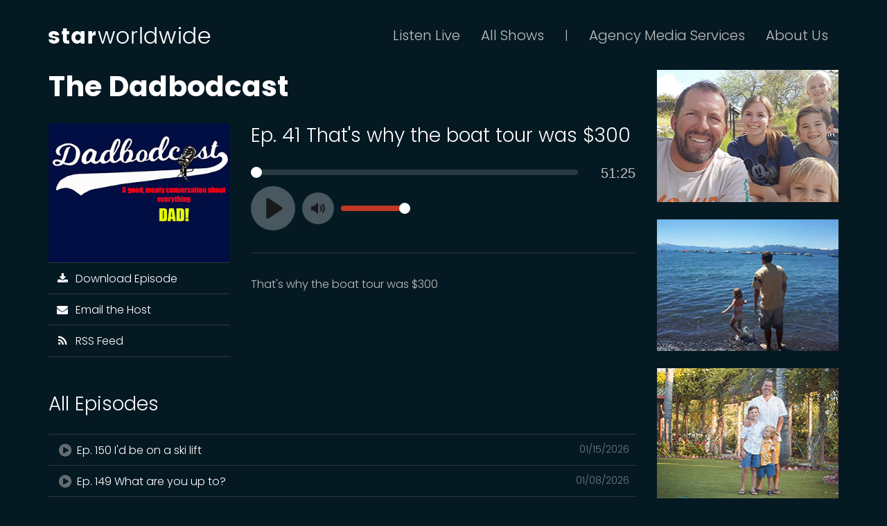

--- FILE ---
content_type: text/html; charset=UTF-8
request_url: https://starworldwidenetworks.com/episodes/thats-why-the-boat-tour-was-300
body_size: 11664
content:
<!DOCTYPE html>
<html lang="en">

<head>
    <meta charset="utf-8">
    <meta http-equiv="X-UA-Compatible" content="IE=edge">
    <meta name="viewport" content="width=device-width, initial-scale=1">
    <!-- The above 3 meta tags *must* come first in the head; any other head content must come *after* these tags -->

    <!-- DNS Prefetching -->
    <link rel="dns-prefetch" href="https://fonts.googleapis.com">
<link rel="dns-prefetch" href="https://s3-us-west-1.amazonaws.com/starworldwidenetworks">
<link rel="dns-prefetch" href="https://cdn.plyr.io">
    <!-- CSRF Token -->
    <meta name="csrf-token" content="zt6KraBVCmcTQ3R9hbCY68obb4ayiIVUMtktcgoy">

    
    <link rel="apple-touch-icon" sizes="180x180" href="/apple-touch-icon.png">
<link rel="icon" type="image/png" href="/favicon-32x32.png" sizes="32x32">
<link rel="icon" type="image/png" href="/favicon-16x16.png" sizes="16x16">
<link rel="manifest" href="/manifest.json">
<link rel="mask-icon" href="/safari-pinned-tab.svg" color="#c23824">
<meta name="theme-color" content="#ffffff">
    <title>That&#039;s why the boat tour was $300 | The Dadbodcast</title>
    <meta name="description" content="That&#039;s why the boat tour was $300">
    <meta property="og:locale" content="en_US" />
    <meta property="og:url" content="https://starworldwidenetworks.com/episodes/thats-why-the-boat-tour-was-300" />    <meta property="og:title" content="That&#039;s why the boat tour was $300" />    <meta property="og:image" content="https://s3-us-west-1.amazonaws.com/starworldwidenetworks/shows/thumbnails/1INjOqUJPJczCF6G2rqgkMd86G3J4yPgTlzmZ8eJ.jpeg" />    <meta property="og:description" content="That&#039;s why the boat tour was $300" />    <meta property="og:updated_time" content="2023-06-29T14:25:11-07:00" />    
    <!-- Google Fonts -->
    <link href="https://fonts.googleapis.com/css?family=Poppins:300,400,700" rel="stylesheet">

    <!-- Styles -->
    <link rel="stylesheet" href="/css/app.707f1df503b8ee2c036e.css">

    <!-- Channel Specific Styles -->
    <style>
        body {
                            background-image: url('https://s3-us-west-1.amazonaws.com/starworldwidenetworks/channels/backgrounds/oozyODaXfBv2xqgk3Igcfqnz6JO7V0bP8FCR9ycy.png');
                background-repeat: no-repeat;
                background-size: cover;
                background-attachment: fixed;
                        background-color: #051923 !important;
        }
        .color-inverse .header {
            background-color: transparent;
        }
        .color-inverse .main {
            background-color: transparent;
        }
        a,
        a:hover,
        a:focus {
            color: #c23824;
        }
        .thumbnail,
        a.thumbnail:hover,
        a.thumbnail:focus,
        a.thumbnail.active,
        .color-inverse .navbar-nav .dropdown-menu,
        .color-inverse .navbar-nav .open .dropdown-menu {
            border-color: #c23824;
        }
        .color-inverse .dropdown-menu > .active > a,
        .color-inverse .navbar-nav .open .dropdown-menu > .active > a,
        .color-inverse .dropdown-menu > .active > a:hover,
        .color-inverse .navbar-nav .open .dropdown-menu > .active > a:hover,
        .color-inverse .dropdown-menu > .active > a:focus,
        .color-inverse .navbar-nav .open .dropdown-menu > .active > a:focus {
            background-color: #c23824;
        }
        .plyr__controls .plyr__progress--played,
        .plyr__controls .plyr__volume--display {
            color: #c23824;
        }
        .plyr__controls input[type='range']:active::-webkit-slider-thumb,
        .plyr__controls input[type='range']:active::-moz-range-thumb,
        .plyr__controls input[type='range']:active::-ms-thumb {
            background: #c23824;
        }
        .plyr__play-large {
            background: #c23824;
        }
        .list-group-episodes .list-group-item.active,
        .list-group-episodes .list-group-item.active:focus,
        .list-group-episodes .list-group-item.active:hover {
            border-bottom-color: #c23824;
        }
    </style>

    <!-- Page Specific Styles -->
        <!-- HTML5 shim and Respond.js for IE8 support of HTML5 elements and media queries -->
    <!-- WARNING: Respond.js doesn't work if you view the page via file:// -->
    <!--[if lt IE 9]>
        <script src="https://oss.maxcdn.com/html5shiv/3.7.3/html5shiv.min.js"></script>
        <script src="https://oss.maxcdn.com/respond/1.4.2/respond.min.js"></script>
    <![endif]-->
</head>

<body class="color-inverse">

            <!-- Google Analytics -->
        <script>
            (function(i,s,o,g,r,a,m){i['GoogleAnalyticsObject']=r;i[r]=i[r]||function(){
            (i[r].q=i[r].q||[]).push(arguments)},i[r].l=1*new Date();a=s.createElement(o),
            m=s.getElementsByTagName(o)[0];a.async=1;a.src=g;m.parentNode.insertBefore(a,m)
            })(window,document,'script','https://www.google-analytics.com/analytics.js','ga');

            ga('create', 'UA-91954102-1', 'auto');
            ga('send', 'pageview');
        </script>
    
    <header class="header">
        <nav class="navbar navbar-inverse">
            <div class="container">
                <!-- Brand and toggle get grouped for better mobile display -->
                <div class="navbar-header">
                    <button type="button" class="navbar-toggle collapsed" data-toggle="collapse" data-target="#navbar-collapse" aria-expanded="false">
                        <span class="sr-only">Toggle navigation</span>
                        <span class="icon-bar"></span>
                        <span class="icon-bar"></span>
                        <span class="icon-bar"></span>
                    </button>
                    <a class="navbar-brand" href="/channels/star-worldwide"><img src="https://s3-us-west-1.amazonaws.com/starworldwidenetworks/channels/logos/cCtxPN2OLxG33hjLk9jOtHGP5NT8s4eTOsKdd2ap.png" alt="STAR WORLDWIDE NETWORKS" /></a>
                </div>

                <!-- Collect the nav links, forms, and other content for toggling -->
                <div class="collapse navbar-collapse" id="navbar-collapse">
                    <ul class="nav navbar-nav navbar-right hidden-xs">
                        <li><a href="/channels/star-worldwide/live">Listen Live</a></li>
                        <li class="dropdown dropdown-full-width">
    <a href="#" class="dropdown-toggle" data-toggle="dropdown" role="button" aria-haspopup="true" aria-expanded="false">All Shows</a>
    <ul class="dropdown-menu">

        
                                    
                                    <div class="row dropdown-menu-multi-col">
                        <div class="col-sm-4">
                            <ul>
                
                
                
                                <li><a href="/shows/streams-in-the-desert-live">Streams in the Desert LIVE!</a></li>

                
                                            
                
                
                
                                <li><a href="/shows/in-the-green-room">In the Green Room</a></li>

                
                                            
                
                
                
                                <li><a href="/shows/the-nonprofit-journal">NPJ Talk Radio</a></li>

                
                                            
                
                
                
                                <li><a href="/shows/the-clinic">The Clinic</a></li>

                
                                            
                
                
                
                                <li><a href="/shows/1980-something">1980 Something</a></li>

                
                                            
                
                
                
                                <li><a href="/shows/journey-to-a-healthy-lifestyle">Journey to a Healthy Lifestyle</a></li>

                
                                            
                
                
                
                                <li><a href="/shows/hustle-sold-separately">Hustle Sold Separately</a></li>

                
                                            
                
                
                
                                <li><a href="/shows/stand-up-and-speak-up">Stand Up and Speak Up</a></li>

                
                                            
                
                
                
                                <li><a href="/shows/the-otto-d-show">The Otto D Show</a></li>

                
                                            
                
                
                
                                <li><a href="/shows/lifestyle-project-show-with-david-didier">Lifestyle Project Show with David Didier</a></li>

                
                                            
                
                
                
                                <li><a href="/shows/veronica-pranzo-events">Veronica Pranzo Events</a></li>

                
                                            
                
                
                
                                <li><a href="/shows/don-cromwell-live">Don Cromwell LIVE</a></li>

                
                                            
                
                
                
                                <li><a href="/shows/fun-and-fast-times-sharon-camarillo">Fun and Fast Times Sharon Camarillo</a></li>

                
                                            
                
                
                
                                <li><a href="/shows/better-horses-with-ernie-rodina">Better Horses With Ernie Rodina</a></li>

                
                                            
                
                
                
                                <li><a href="/shows/confessing-the-blues-radio">Confessing the Blues Radio</a></li>

                
                                            
                
                
                
                                <li><a href="/shows/fashion-rewired-podcast-with-brian-hill">Fashion Rewired Podcast with Brian Hill</a></li>

                
                                            
                
                
                
                                <li><a href="/shows/blow-me-away-blues">Blow Me Away Blues</a></li>

                
                                            
                
                
                
                                <li><a href="/shows/the-god-show-with-pat-mcmahon">The God Show with Pat McMahon</a></li>

                
                                            
                
                
                
                                <li><a href="/shows/hospice-of-the-valley-show-with-lin-sue-cooney">Hospice of the Valley Show with Lin Sue Cooney</a></li>

                
                                            
                
                
                
                                <li><a href="/shows/lifestyle-jules">Lifestyle Jules</a></li>

                
                                            
                
                
                
                                <li><a href="/shows/dans-travel-bytes">Dan&#039;s Travel Bytes</a></li>

                
                                            
                
                
                
                                <li><a href="/shows/badge-boys">Badge Boys</a></li>

                
                                            
                
                
                                            </ul>
                        </div>
                        <div class="col-sm-4">
                            <ul>
                
                                <li><a href="/shows/walk-the-plank">Walk The Plank</a></li>

                
                                            
                
                
                
                                <li><a href="/shows/get-real-with-robin">Get Real With Robin!</a></li>

                
                                            
                
                
                
                                <li><a href="/shows/catholic-mass-broadcast">Diocese of Phoenix-Catholic Mass</a></li>

                
                                            
                
                
                
                                <li><a href="/shows/dave-pratt-behind-the-micand-beyond-audio-book">Dave Pratt Behind The Mic...and Beyond! Audio Book</a></li>

                
                                            
                
                
                
                                <li><a href="/shows/the-vitalyst-spark-podcast">The Vitalyst Spark Podcast</a></li>

                
                                            
                
                
                
                                <li><a href="/shows/the-scottsdale-chamber-podcast">The Scottsdale Chamber Podcast</a></li>

                
                                            
                
                
                
                                <li><a href="/shows/recovery-on-air">Recovery On-Air</a></li>

                
                                            
                
                
                
                                <li><a href="/shows/the-suki-and-scott-show">The Suki and Scott Show</a></li>

                
                                            
                
                
                
                                <li><a href="/shows/bonnie-stevens">Zonie Living: Business, Adventure and Leadership</a></li>

                
                                            
                
                
                
                                <li><a href="/shows/the-wander-podcast">The Wander Podcast</a></li>

                
                                            
                
                
                
                                <li><a href="/shows/light-beer-dark-money">Light Beer Dark Money</a></li>

                
                                            
                
                
                
                                <li><a href="/shows/the-desire-factor-with-christy-whitman">The Desire Factor with Christy Whitman</a></li>

                
                                            
                
                
                
                                <li><a href="/shows/catholic-education-arizona-arizona-tax-credits-create-future-leaders">Catholic Education Arizona</a></li>

                
                                            
                
                
                
                                <li><a href="/shows/managing-chronic-pain-with-dr-ashu-goyle">Managing Chronic Pain with Dr. Ashu Goyle</a></li>

                
                                            
                
                
                
                                <li><a href="/shows/officer-down-memorial-podcast">Officer Down Memorial Podcast</a></li>

                
                                            
                
                
                
                                <li><a href="/shows/the-mental-knot-with-scott-freymuller">The Mental Knot with Scott Freymuller</a></li>

                
                                            
                
                
                
                                <li><a href="/shows/rock-recovery">Rock Recovery</a></li>

                
                                            
                
                
                
                                <li><a href="/shows/business-unplugged">Business Unplugged</a></li>

                
                                            
                
                
                
                                <li><a href="/shows/the-dadbodcast">The Dadbodcast</a></li>

                
                                            
                
                
                
                                <li><a href="/shows/spirituality-for-everyday-living-with-melinda-vail">Spirituality for Everyday Living with Melinda Vail</a></li>

                
                                            
                
                
                
                                <li><a href="/shows/empowered-healing">Empowered Healing</a></li>

                
                                            
                
                
                
                                <li><a href="/shows/boomerocity-the-fan-experience">Boomerocity The Fan Experience</a></li>

                
                                            
                
                
                                            </ul>
                        </div>
                        <div class="col-sm-4">
                            <ul>
                
                                <li><a href="/shows/everything-but-politics">Everything But Politics</a></li>

                
                                            
                
                
                
                                <li><a href="/shows/the-badge-zone">The Badge Zone</a></li>

                
                                            
                
                
                
                                <li><a href="/shows/powered-by-franchising">Powered by Franchising</a></li>

                
                                            
                
                
                
                                <li><a href="/shows/swn-spotlight-show">SWN Spotlight Show</a></li>

                
                                            
                
                
                
                                <li><a href="/shows/the-joy-podcast-with-rosemary-sambora">The Joy Podcast with Rosemary Sambora</a></li>

                
                                            
                
                
                
                                <li><a href="/shows/now-with-nadine">Now with Nadine</a></li>

                
                                            
                
                
                
                                <li><a href="/shows/scottsdale-vibes">Scottsdale Vibes</a></li>

                
                                            
                
                
                
                                <li><a href="/shows/eagp-podcast">EAGP PODCAST</a></li>

                
                                            
                
                
                
                                <li><a href="/shows/in-titled">iN-TiTLED</a></li>

                
                                            
                
                
                
                                <li><a href="/shows/fountaincast">FountainCast</a></li>

                
                                            
                
                
                
                                <li><a href="/shows/today-and-tomorrow-in-scottsdale">Today And Tomorrow In Scottsdale</a></li>

                
                                            
                
                
                
                                <li><a href="/shows/on-a-pazitive-note">On a PAZitive Note</a></li>

                
                                            
                
                
                
                                <li><a href="/shows/the-az-big-podcast">The AZ Big Podcast</a></li>

                
                                            
                
                
                
                                <li><a href="/shows/be-valiant">Be Valiant</a></li>

                
                                            
                
                
                
                                <li><a href="/shows/skilled-nation">Skilled Nation</a></li>

                
                                            
                
                
                
                                <li><a href="/shows/move-the-needle-people-and-culture-podcast">MOVE THE NEEDLE People and Culture Podcast</a></li>

                
                                            
                
                
                
                                <li><a href="/shows/hiring-confessional">Hiring Confessional</a></li>

                
                                            
                
                
                
                                <li><a href="/shows/through-a-parents-tears">Through A Parents Tears</a></li>

                
                                                <li role="separator" class="divider"></li>
                                <li><a href="/channels/star-worldwide/shows">Search &amp; Browse</a></li>
                                <li><a href="/host-a-show">Start your own show today!</a></li>
                            </ul>
                        </div>
                    </div>
                            
        
    </ul> <!-- dropdown-menu -->
</li> <!-- dropdown -->                        <li class="navbar-text small">|</li>
                        <li><a href="https://prattmarketingagency.com/">Agency Media Services</a></li>
                        <li class="dropdown">
                            <a href="#" class="dropdown-toggle" data-toggle="dropdown" role="button" aria-haspopup="true" aria-expanded="false">About Us</a>
                            <ul class="dropdown-menu">
                                <li><a href="https://prattmarketingagency.com/about-us/">About STARWorldWide</a></li>
                                <li><a href="https://prattmarketingagency.com/about-us/#meet-dave">Meet the Mayor - Dave Pratt</a></li>
                                <li><a href="/contact">Contact</a></li>
                                <li><a href="/privacy-policy">Privacy Policy</a></li>
                                <li><a href="/terms-and-conditions">Terms &amp; Conditions</a></li>
                                <li role="separator" class="divider"></li>
                                <li class="navbar-link-inline">
                                    <a href="https://www.facebook.com/DavePrattLive/"><i class="fa fa-fw fa-facebook"></i></a>
                                    <a href="https://x.com/DavePrattLive"><svg xmlns="http://www.w3.org/2000/svg" viewBox="0 0 512 512" style="height: 18px;vertical-align: middle;"><path fill="#bfbfbf" d="M389.2 48h70.6L305.6 224.2 487 464H345L233.7 318.6 106.5 464H35.8L200.7 275.5 26.8 48H172.4L272.9 180.9 389.2 48zM364.4 421.8h39.1L151.1 88h-42L364.4 421.8z"/></svg></a>
                                </li>
                            </ul>
                        </li>
                    </ul>
                    <ul class="nav navbar-nav navbar-right visible-xs">
                        <li><a href="/channels/star-worldwide/live">Listen Live</a></li>
                        <li><a href="/channels/star-worldwide/shows">All Shows</a></li>
                        <li><a href="https://prattmarketingagency.com">Agency Media Services</a></li>
                        <li class="dropdown open">
                            <a href="#" class="dropdown-toggle" role="button" aria-haspopup="true" aria-expanded="true">About Us</a>
                            <ul class="dropdown-menu">
                                <li><a href="https://prattmarketingagency.com/about-us/">About STARWorldWide</a></li>
                                <li><a href="https://prattmarketingagency.com/about-us/#meet-dave">Meet the Mayor - Dave Pratt</a></li>
                                <li><a href="/contact">Contact</a></li>
                                <li><a href="/privacy-policy">Privacy Policy</a></li>
                                <li><a href="/terms-and-conditions">Terms &amp; Conditions</a></li>
                                <li role="separator" class="divider"></li>
                                <li class="navbar-link-inline">
                                    <a href="https://www.facebook.com/starworldwidenetworks/"><i class="fa fa-fw fa-facebook"></i></a>
                                    <a href="https://x.com/StarWorldwideAZ"><svg xmlns="http://www.w3.org/2000/svg" viewBox="0 0 512 512" style="height: 18px;vertical-align: middle;"><path fill="#bfbfbf" d="M389.2 48h70.6L305.6 224.2 487 464H345L233.7 318.6 106.5 464H35.8L200.7 275.5 26.8 48H172.4L272.9 180.9 389.2 48zM364.4 421.8h39.1L151.1 88h-42L364.4 421.8z"/></svg></a>
                                </li>
                            </ul>
                        </li>
                    </ul>
                </div> <!-- navbar-collapse -->
            </div> <!-- container-fluid -->
        </nav>
    </header>

    <div class="main">
        <div class="container">
                <div class="row">
        <div class="col-xs-12 col-md-9">
            <h1 class="margin-top-none"><a href="/shows/the-dadbodcast">The Dadbodcast</a></h1>

            <div class="row">
                <div class="col-sm-8 col-sm-push-4">
                    <h2 class="margin-top-none">Ep. 41 That&#039;s why the boat tour was $300</h2>
                                            <audio controls>
                            <source src="https://dts.podtrac.com/redirect.mp3/s3-us-west-1.amazonaws.com/starworldwidenetworks/episodes/mp3/51ed5d3e-630a-4318-94c0-85e2511ab95f.mp3" type="audio/mp3">
                        </audio>
                                                                <hr />
                        <p>That's why the boat tour was $300</p>
                                    </div> <!-- col -->

                <div class="col-sm-4 col-sm-pull-8 ">
                    <img class="hidden-xs" src="https://s3-us-west-1.amazonaws.com/starworldwidenetworks/shows/thumbnails/1INjOqUJPJczCF6G2rqgkMd86G3J4yPgTlzmZ8eJ.jpeg" alt="That&#039;s why the boat tour was $300">
                    <div class="list-group">
            <a href="https://dts.podtrac.com/redirect.mp3/s3-us-west-1.amazonaws.com/starworldwidenetworks/episodes/mp3/51ed5d3e-630a-4318-94c0-85e2511ab95f.mp3" class="list-group-item" download><i class="fa fa-fw fa-download" aria-hidden="true"></i>&nbsp; Download Episode</a>
                <a href="mailto:ChrisBrewer14@yahoo.com?subject=The Dadbodcast Podcast" class="list-group-item"><i class="fa fa-fw fa-envelope" aria-hidden="true"></i>&nbsp; Email the Host</a>
                                        <a href="/shows/the-dadbodcast/feed" target="_blank" class="list-group-item"><i class="fa fa-fw fa-rss" aria-hidden="true"></i>&nbsp; RSS Feed</a>
</div>
                </div> <!-- col -->
            </div> <!-- row -->

            <h2>All Episodes</h2>
            <div class="list-group list-group-episodes">
            <a href="/episodes/id-be-on-a-ski-lift" class="list-group-item ">
            <p class="pull-right">01/15/2026</p>
            <i class="fa fa-fw fa-lg fa-play-circle"></i> Ep. 150 I&#039;d be on a ski lift
        </a>
            <a href="/episodes/what-are-you-up-to" class="list-group-item ">
            <p class="pull-right">01/08/2026</p>
            <i class="fa fa-fw fa-lg fa-play-circle"></i> Ep. 149 What are you up to?
        </a>
            <a href="/episodes/i-ate-15-pieces-of-pizza" class="list-group-item ">
            <p class="pull-right">12/18/2025</p>
            <i class="fa fa-fw fa-lg fa-play-circle"></i> Ep. 148 I ate 15 pieces of pizza
        </a>
            <a href="/episodes/we-solved-the-worlds-problems-today" class="list-group-item ">
            <p class="pull-right">12/11/2025</p>
            <i class="fa fa-fw fa-lg fa-play-circle"></i> Ep. 147 We solved the world&#039;s problems today
        </a>
            <a href="/episodes/hes-going-to-harvard" class="list-group-item ">
            <p class="pull-right">12/04/2025</p>
            <i class="fa fa-fw fa-lg fa-play-circle"></i> Ep. 146 He&#039;s Going to Harvard?
        </a>
            <a href="/episodes/im-not-eating-the-steak-at-430pm" class="list-group-item ">
            <p class="pull-right">11/20/2025</p>
            <i class="fa fa-fw fa-lg fa-play-circle"></i> Ep. 145 I&#039;m not eating the steak at 4:30pm
        </a>
            <a href="/episodes/who-gets-the-car" class="list-group-item ">
            <p class="pull-right">11/13/2025</p>
            <i class="fa fa-fw fa-lg fa-play-circle"></i> Ep. 144 Who gets the car?
        </a>
            <a href="/episodes/49-and-getting-carded" class="list-group-item ">
            <p class="pull-right">11/06/2025</p>
            <i class="fa fa-fw fa-lg fa-play-circle"></i> Ep. 143 49 and getting carded
        </a>
            <a href="/episodes/mom-you-can-go-get-a-snack-now" class="list-group-item ">
            <p class="pull-right">10/23/2025</p>
            <i class="fa fa-fw fa-lg fa-play-circle"></i> Ep. 142 Mom, you can go get a snack now
        </a>
            <a href="/episodes/get-off-my-lawn-1" class="list-group-item ">
            <p class="pull-right">10/09/2025</p>
            <i class="fa fa-fw fa-lg fa-play-circle"></i> Ep. 141 Get off my lawn
        </a>
            <a href="/episodes/do-you-guys-have-a-heart" class="list-group-item ">
            <p class="pull-right">10/02/2025</p>
            <i class="fa fa-fw fa-lg fa-play-circle"></i> Ep. 140 Do you guys have a heart?
        </a>
            <a href="/episodes/welcome-back-brother" class="list-group-item ">
            <p class="pull-right">09/25/2025</p>
            <i class="fa fa-fw fa-lg fa-play-circle"></i> Ep. 139 Welcome back brother
        </a>
            <a href="/episodes/well-at-our-age" class="list-group-item ">
            <p class="pull-right">09/18/2025</p>
            <i class="fa fa-fw fa-lg fa-play-circle"></i> Ep. 138 Well, at our age
        </a>
            <a href="/episodes/i-will-continue-to-ignore-these-texts" class="list-group-item ">
            <p class="pull-right">09/11/2025</p>
            <i class="fa fa-fw fa-lg fa-play-circle"></i> Ep. 137 I will continue to ignore these texts
        </a>
            <a href="/episodes/wheres-the-cheese-grater" class="list-group-item ">
            <p class="pull-right">09/04/2025</p>
            <i class="fa fa-fw fa-lg fa-play-circle"></i> Ep. 136 Where&#039;s the cheese grater?
        </a>
            <a href="/episodes/over-the-line" class="list-group-item ">
            <p class="pull-right">08/28/2025</p>
            <i class="fa fa-fw fa-lg fa-play-circle"></i> Ep. 135 Over the line
        </a>
            <a href="/episodes/jacks-cabin" class="list-group-item ">
            <p class="pull-right">08/21/2025</p>
            <i class="fa fa-fw fa-lg fa-play-circle"></i> Ep. 134 Jack&#039;s cabin
        </a>
            <a href="/episodes/i-prefer-my-steak-medium-rare" class="list-group-item ">
            <p class="pull-right">08/14/2025</p>
            <i class="fa fa-fw fa-lg fa-play-circle"></i> Ep. 133 I prefer my steak medium rare
        </a>
            <a href="/episodes/turn-your-hat-around" class="list-group-item ">
            <p class="pull-right">08/07/2025</p>
            <i class="fa fa-fw fa-lg fa-play-circle"></i> Ep. 132 Turn your hat around
        </a>
            <a href="/episodes/get-off-my-lawn" class="list-group-item ">
            <p class="pull-right">07/24/2025</p>
            <i class="fa fa-fw fa-lg fa-play-circle"></i> Ep. 131 Get off my lawn
        </a>
            <a href="/episodes/well-some-dads-do-things" class="list-group-item ">
            <p class="pull-right">07/17/2025</p>
            <i class="fa fa-fw fa-lg fa-play-circle"></i> Ep. 130 Well, some dads do things
        </a>
            <a href="/episodes/tennis-anyone" class="list-group-item ">
            <p class="pull-right">07/10/2025</p>
            <i class="fa fa-fw fa-lg fa-play-circle"></i> Ep. 129 Tennis anyone?
        </a>
            <a href="/episodes/a-chuck-roast-has-doubled-in-price" class="list-group-item ">
            <p class="pull-right">07/03/2025</p>
            <i class="fa fa-fw fa-lg fa-play-circle"></i> Ep. 128 A chuck roast has doubled in price
        </a>
            <a href="/episodes/i-almost-gave-one-of-my-kids-away-this-week" class="list-group-item ">
            <p class="pull-right">06/26/2025</p>
            <i class="fa fa-fw fa-lg fa-play-circle"></i> Ep. 127 I almost gave one of my kids away this week
        </a>
            <a href="/episodes/going-back-to-pittsburgh" class="list-group-item ">
            <p class="pull-right">06/12/2025</p>
            <i class="fa fa-fw fa-lg fa-play-circle"></i> Ep. 126 Going back to Pittsburgh
        </a>
            <a href="/episodes/really-good-things-can-happen-out-of-bad-things" class="list-group-item ">
            <p class="pull-right">06/05/2025</p>
            <i class="fa fa-fw fa-lg fa-play-circle"></i> Ep. 125 Really good things can happen out of bad things
        </a>
            <a href="/episodes/she-creeped-me-out" class="list-group-item ">
            <p class="pull-right">05/15/2025</p>
            <i class="fa fa-fw fa-lg fa-play-circle"></i> Ep. 124 She creeped me out
        </a>
            <a href="/episodes/whats-going-on-with-bill" class="list-group-item ">
            <p class="pull-right">05/01/2025</p>
            <i class="fa fa-fw fa-lg fa-play-circle"></i> Ep. 123 What&#039;s going on with Bill?
        </a>
            <a href="/episodes/its-been-a-weird-week" class="list-group-item ">
            <p class="pull-right">04/24/2025</p>
            <i class="fa fa-fw fa-lg fa-play-circle"></i> Ep. 122 It&#039;s been a weird week
        </a>
            <a href="/episodes/our-greatest-gift" class="list-group-item ">
            <p class="pull-right">04/17/2025</p>
            <i class="fa fa-fw fa-lg fa-play-circle"></i> Ep. 121 Our greatest gift
        </a>
            <a href="/episodes/hello-friends-1" class="list-group-item ">
            <p class="pull-right">04/10/2025</p>
            <i class="fa fa-fw fa-lg fa-play-circle"></i> Ep. 120 Hello friends
        </a>
            <a href="/episodes/im-not-eating-an-artichoke" class="list-group-item ">
            <p class="pull-right">03/27/2025</p>
            <i class="fa fa-fw fa-lg fa-play-circle"></i> Ep. 119 I&#039;m not eating an artichoke
        </a>
            <a href="/episodes/terminator-2" class="list-group-item ">
            <p class="pull-right">03/13/2025</p>
            <i class="fa fa-fw fa-lg fa-play-circle"></i> Ep. 118 Terminator 2
        </a>
            <a href="/episodes/whats-a-statin" class="list-group-item ">
            <p class="pull-right">03/06/2025</p>
            <i class="fa fa-fw fa-lg fa-play-circle"></i> Ep. 117 What&#039;s a Statin?
        </a>
            <a href="/episodes/we-need-a-guys-trip" class="list-group-item ">
            <p class="pull-right">02/27/2025</p>
            <i class="fa fa-fw fa-lg fa-play-circle"></i> Ep. 116 We need a guys trip
        </a>
            <a href="/episodes/i-was-a-zombie-the-entire-day" class="list-group-item ">
            <p class="pull-right">02/20/2025</p>
            <i class="fa fa-fw fa-lg fa-play-circle"></i> Ep. 115 I was a zombie the entire day
        </a>
            <a href="/episodes/i-filled-up-my-notebook" class="list-group-item ">
            <p class="pull-right">02/13/2025</p>
            <i class="fa fa-fw fa-lg fa-play-circle"></i> Ep. 114 I filled up my notebook
        </a>
            <a href="/episodes/jasons-smoked-meatloaf" class="list-group-item ">
            <p class="pull-right">01/23/2025</p>
            <i class="fa fa-fw fa-lg fa-play-circle"></i> Ep. 113 Jason&#039;s smoked meatloaf
        </a>
            <a href="/episodes/eating-tots-and-wearing-glasses" class="list-group-item ">
            <p class="pull-right">01/16/2025</p>
            <i class="fa fa-fw fa-lg fa-play-circle"></i> Ep. 112 Eating tots and wearing glasses
        </a>
            <a href="/episodes/i-hated-oceans-12" class="list-group-item ">
            <p class="pull-right">01/09/2025</p>
            <i class="fa fa-fw fa-lg fa-play-circle"></i> Ep. 111 I hated Oceans 12
        </a>
            <a href="/episodes/speaking-of-food" class="list-group-item ">
            <p class="pull-right">12/19/2024</p>
            <i class="fa fa-fw fa-lg fa-play-circle"></i> Ep. 110 Speaking of food
        </a>
            <a href="/episodes/cherry-coke-every-30-minutes" class="list-group-item ">
            <p class="pull-right">12/12/2024</p>
            <i class="fa fa-fw fa-lg fa-play-circle"></i> Ep. 109 Cherry Coke every 30 minutes
        </a>
            <a href="/episodes/i-was-banned-from-the-kitchen" class="list-group-item ">
            <p class="pull-right">12/05/2024</p>
            <i class="fa fa-fw fa-lg fa-play-circle"></i> Ep. 108 I was banned from the kitchen
        </a>
            <a href="/episodes/oh-this-isnt-going-to-work" class="list-group-item ">
            <p class="pull-right">11/21/2024</p>
            <i class="fa fa-fw fa-lg fa-play-circle"></i> Ep. 107 Oh, this isn&#039;t going to work
        </a>
            <a href="/episodes/are-you-a-we" class="list-group-item ">
            <p class="pull-right">11/14/2024</p>
            <i class="fa fa-fw fa-lg fa-play-circle"></i> Ep. 106 Are you a WE?
        </a>
            <a href="/episodes/so-after-thanksgiving" class="list-group-item ">
            <p class="pull-right">11/07/2024</p>
            <i class="fa fa-fw fa-lg fa-play-circle"></i> Ep. 105 So, after Thanksgiving
        </a>
            <a href="/episodes/i-can-feel-your-tone-through-the-text" class="list-group-item ">
            <p class="pull-right">10/31/2024</p>
            <i class="fa fa-fw fa-lg fa-play-circle"></i> Ep. 104 I can feel your tone through the text
        </a>
            <a href="/episodes/i-just-received-a-very-important-text" class="list-group-item ">
            <p class="pull-right">10/24/2024</p>
            <i class="fa fa-fw fa-lg fa-play-circle"></i> Ep. 103 I just received a very important text
        </a>
            <a href="/episodes/hey-is-that-a-yeti" class="list-group-item ">
            <p class="pull-right">10/17/2024</p>
            <i class="fa fa-fw fa-lg fa-play-circle"></i> Ep. 102 Hey, is that a Yeti?
        </a>
            <a href="/episodes/nothing-gonna-stop-me-now" class="list-group-item ">
            <p class="pull-right">10/03/2024</p>
            <i class="fa fa-fw fa-lg fa-play-circle"></i> Ep. 101 Nothing Gonna Stop Me Now
        </a>
            <a href="/episodes/seans-3-questions" class="list-group-item ">
            <p class="pull-right">09/26/2024</p>
            <i class="fa fa-fw fa-lg fa-play-circle"></i> Ep. 100 Sean&#039;s 3 questions
        </a>
            <a href="/episodes/it-was-like-gravy" class="list-group-item ">
            <p class="pull-right">09/19/2024</p>
            <i class="fa fa-fw fa-lg fa-play-circle"></i> Ep. 99 It was like gravy
        </a>
            <a href="/episodes/never-forget" class="list-group-item ">
            <p class="pull-right">09/12/2024</p>
            <i class="fa fa-fw fa-lg fa-play-circle"></i> Ep. 98 Never Forget
        </a>
            <a href="/episodes/someone-has-the-mug" class="list-group-item ">
            <p class="pull-right">09/05/2024</p>
            <i class="fa fa-fw fa-lg fa-play-circle"></i> Ep. 97 Someone has the mug
        </a>
            <a href="/episodes/vegas-the-gift-that-keeps-on-giving" class="list-group-item ">
            <p class="pull-right">08/29/2024</p>
            <i class="fa fa-fw fa-lg fa-play-circle"></i> Ep. 96 Vegas, the gift that keeps on giving
        </a>
            <a href="/episodes/my-face-hurts" class="list-group-item ">
            <p class="pull-right">08/22/2024</p>
            <i class="fa fa-fw fa-lg fa-play-circle"></i> Ep. 95 My face hurts
        </a>
            <a href="/episodes/hi-this-is-mike" class="list-group-item ">
            <p class="pull-right">08/15/2024</p>
            <i class="fa fa-fw fa-lg fa-play-circle"></i> Ep. 94 &quot;Hi, This is Mike&quot;
        </a>
            <a href="/episodes/im-not-going-in-that-river" class="list-group-item ">
            <p class="pull-right">08/08/2024</p>
            <i class="fa fa-fw fa-lg fa-play-circle"></i> Ep. 93 I&#039;m not going in that river
        </a>
            <a href="/episodes/what-do-they-do-if-they-flip-over" class="list-group-item ">
            <p class="pull-right">08/01/2024</p>
            <i class="fa fa-fw fa-lg fa-play-circle"></i> Ep. 92 What do they do if they flip over?
        </a>
            <a href="/episodes/going-back-to-the-time-share" class="list-group-item ">
            <p class="pull-right">07/25/2024</p>
            <i class="fa fa-fw fa-lg fa-play-circle"></i> Ep. 91 Going back to the time share
        </a>
            <a href="/episodes/we-did-not-flop-as-kids" class="list-group-item ">
            <p class="pull-right">07/18/2024</p>
            <i class="fa fa-fw fa-lg fa-play-circle"></i> Ep. 90 We did not flop as kids
        </a>
            <a href="/episodes/im-not-doing-that-drive" class="list-group-item ">
            <p class="pull-right">07/11/2024</p>
            <i class="fa fa-fw fa-lg fa-play-circle"></i> Ep. 89 I&#039;m not doing that drive
        </a>
            <a href="/episodes/whats-a-dayger" class="list-group-item ">
            <p class="pull-right">06/20/2024</p>
            <i class="fa fa-fw fa-lg fa-play-circle"></i> Ep. 88 What&#039;s a Dayger?
        </a>
            <a href="/episodes/the-soap-companies-are-lying-to-america" class="list-group-item ">
            <p class="pull-right">06/13/2024</p>
            <i class="fa fa-fw fa-lg fa-play-circle"></i> Ep. 87 The soap companies are lying to America
        </a>
            <a href="/episodes/its-senior-citizens-day-at-safeway" class="list-group-item ">
            <p class="pull-right">06/06/2024</p>
            <i class="fa fa-fw fa-lg fa-play-circle"></i> Ep. 86 It&#039;s Senior Citizen&#039;s Day at Safeway
        </a>
            <a href="/episodes/im-pulling-the-car-over" class="list-group-item ">
            <p class="pull-right">05/30/2024</p>
            <i class="fa fa-fw fa-lg fa-play-circle"></i> Ep. 85 I&#039;m pulling the car over
        </a>
            <a href="/episodes/the-high-five-has-evolved" class="list-group-item ">
            <p class="pull-right">05/23/2024</p>
            <i class="fa fa-fw fa-lg fa-play-circle"></i> Ep. 84 The high five has evolved
        </a>
            <a href="/episodes/the-burning-was-so-bad" class="list-group-item ">
            <p class="pull-right">05/16/2024</p>
            <i class="fa fa-fw fa-lg fa-play-circle"></i> Ep. 83 The burning was so bad
        </a>
            <a href="/episodes/jennifer-hates-tom-hanks" class="list-group-item ">
            <p class="pull-right">05/02/2024</p>
            <i class="fa fa-fw fa-lg fa-play-circle"></i> Ep. 82 Jennifer hates Tom Hanks
        </a>
            <a href="/episodes/i-did-some-conjoined-twin-research" class="list-group-item ">
            <p class="pull-right">04/25/2024</p>
            <i class="fa fa-fw fa-lg fa-play-circle"></i> Ep. 81 I did some conjoined twin research
        </a>
            <a href="/episodes/i-dont-get-the-blt" class="list-group-item ">
            <p class="pull-right">04/18/2024</p>
            <i class="fa fa-fw fa-lg fa-play-circle"></i> Ep. 80 I don&#039;t get the BLT
        </a>
            <a href="/episodes/i-spilled-my-juice" class="list-group-item ">
            <p class="pull-right">04/11/2024</p>
            <i class="fa fa-fw fa-lg fa-play-circle"></i> Ep. 79 I spilled my juice
        </a>
            <a href="/episodes/batman-and-robin" class="list-group-item ">
            <p class="pull-right">04/04/2024</p>
            <i class="fa fa-fw fa-lg fa-play-circle"></i> Ep. 78 Batman and Robin
        </a>
            <a href="/episodes/you-cant-put-milk-in-the-bowl-first" class="list-group-item ">
            <p class="pull-right">03/28/2024</p>
            <i class="fa fa-fw fa-lg fa-play-circle"></i> Ep. 77 You can&#039;t put milk in the bowl first
        </a>
            <a href="/episodes/that-is-one-weak-grilled-cheese-sandwich" class="list-group-item ">
            <p class="pull-right">03/21/2024</p>
            <i class="fa fa-fw fa-lg fa-play-circle"></i> Ep. 76 That is one weak grilled cheese sandwich
        </a>
            <a href="/episodes/zoom-became-a-verb" class="list-group-item ">
            <p class="pull-right">03/14/2024</p>
            <i class="fa fa-fw fa-lg fa-play-circle"></i> Ep. 75 Zoom became a verb
        </a>
            <a href="/episodes/big-boy-legos" class="list-group-item ">
            <p class="pull-right">02/29/2024</p>
            <i class="fa fa-fw fa-lg fa-play-circle"></i> Ep. 74 Big boy legos
        </a>
            <a href="/episodes/fried-clams-and-ketchup" class="list-group-item ">
            <p class="pull-right">02/22/2024</p>
            <i class="fa fa-fw fa-lg fa-play-circle"></i> Ep. 73 Fried clams and ketchup
        </a>
            <a href="/episodes/has-he-jumped-the-shark" class="list-group-item ">
            <p class="pull-right">02/15/2024</p>
            <i class="fa fa-fw fa-lg fa-play-circle"></i> Ep. 72 Has he jumped the shark?
        </a>
            <a href="/episodes/were-not-a-band" class="list-group-item ">
            <p class="pull-right">02/08/2024</p>
            <i class="fa fa-fw fa-lg fa-play-circle"></i> Ep. 71 We&#039;re not a band
        </a>
            <a href="/episodes/were-next-to-a-motel-6" class="list-group-item ">
            <p class="pull-right">02/01/2024</p>
            <i class="fa fa-fw fa-lg fa-play-circle"></i> Ep. 70 We&#039;re next to a Motel 6
        </a>
            <a href="/episodes/a-lot-of-eye-squinting" class="list-group-item ">
            <p class="pull-right">01/25/2024</p>
            <i class="fa fa-fw fa-lg fa-play-circle"></i> Ep. 69 A lot of eye squinting
        </a>
            <a href="/episodes/i-was-in-twilight-zone" class="list-group-item ">
            <p class="pull-right">01/18/2024</p>
            <i class="fa fa-fw fa-lg fa-play-circle"></i> Ep. 68 I was in Twilight Zone
        </a>
            <a href="/episodes/bye-bye-miss-american-pie" class="list-group-item ">
            <p class="pull-right">01/11/2024</p>
            <i class="fa fa-fw fa-lg fa-play-circle"></i> Ep. 67 Bye Bye Miss American Pie
        </a>
            <a href="/episodes/you-ever-dug-a-hole-to-china" class="list-group-item ">
            <p class="pull-right">01/04/2024</p>
            <i class="fa fa-fw fa-lg fa-play-circle"></i> Ep. 66 You ever dug a hole to China?
        </a>
            <a href="/episodes/the-hot-chocolate-was-too-hot" class="list-group-item ">
            <p class="pull-right">12/28/2023</p>
            <i class="fa fa-fw fa-lg fa-play-circle"></i> Ep. 65 The hot chocolate was too hot
        </a>
            <a href="/episodes/we-have-three-elves" class="list-group-item ">
            <p class="pull-right">12/21/2023</p>
            <i class="fa fa-fw fa-lg fa-play-circle"></i> Ep. 64 We have three elves
        </a>
            <a href="/episodes/do-you-drink-milk" class="list-group-item ">
            <p class="pull-right">12/14/2023</p>
            <i class="fa fa-fw fa-lg fa-play-circle"></i> Ep. 63 Do you drink milk?
        </a>
            <a href="/episodes/adam-bomb" class="list-group-item ">
            <p class="pull-right">12/07/2023</p>
            <i class="fa fa-fw fa-lg fa-play-circle"></i> Ep. 62 Adam Bomb
        </a>
            <a href="/episodes/sometimes-i-just-tune-you-out" class="list-group-item ">
            <p class="pull-right">11/30/2023</p>
            <i class="fa fa-fw fa-lg fa-play-circle"></i> Ep. 61 Sometimes I just tune you out
        </a>
            <a href="/episodes/everything-is-awkward" class="list-group-item ">
            <p class="pull-right">11/16/2023</p>
            <i class="fa fa-fw fa-lg fa-play-circle"></i> Ep. 60 Everything is awkward
        </a>
            <a href="/episodes/one-fell-swoop" class="list-group-item ">
            <p class="pull-right">11/09/2023</p>
            <i class="fa fa-fw fa-lg fa-play-circle"></i> Ep. 59 One fell swoop
        </a>
            <a href="/episodes/i-was-wearing-pants" class="list-group-item ">
            <p class="pull-right">11/02/2023</p>
            <i class="fa fa-fw fa-lg fa-play-circle"></i> Ep. 58 I was wearing pants
        </a>
            <a href="/episodes/john-ratzenberger-was-45-years-old" class="list-group-item ">
            <p class="pull-right">10/26/2023</p>
            <i class="fa fa-fw fa-lg fa-play-circle"></i> Ep. 57 John Ratzenberger was 45 years old
        </a>
            <a href="/episodes/were-making-good-time" class="list-group-item ">
            <p class="pull-right">10/19/2023</p>
            <i class="fa fa-fw fa-lg fa-play-circle"></i> Ep. 56 We&#039;re making good time
        </a>
            <a href="/episodes/a-bag-of-used-softballs" class="list-group-item ">
            <p class="pull-right">10/12/2023</p>
            <i class="fa fa-fw fa-lg fa-play-circle"></i> Ep. 55 A bag of used softballs
        </a>
            <a href="/episodes/laughter-is-the-best-medicine" class="list-group-item ">
            <p class="pull-right">10/05/2023</p>
            <i class="fa fa-fw fa-lg fa-play-circle"></i> Ep. 54 Laughter is the best medicine
        </a>
            <a href="/episodes/i-napped-during-nfl-football" class="list-group-item ">
            <p class="pull-right">09/28/2023</p>
            <i class="fa fa-fw fa-lg fa-play-circle"></i> Ep. 53 I napped during NFL football
        </a>
            <a href="/episodes/i-dont-get-lobster" class="list-group-item ">
            <p class="pull-right">09/21/2023</p>
            <i class="fa fa-fw fa-lg fa-play-circle"></i> Ep. 52 I don&#039;t get lobster
        </a>
            <a href="/episodes/whats-your-favorite-jogger" class="list-group-item ">
            <p class="pull-right">09/14/2023</p>
            <i class="fa fa-fw fa-lg fa-play-circle"></i> Ep. 51 What&#039;s your favorite jogger?
        </a>
            <a href="/episodes/you-cant-grill-for-24-people" class="list-group-item ">
            <p class="pull-right">09/07/2023</p>
            <i class="fa fa-fw fa-lg fa-play-circle"></i> Ep. 50 You can&#039;t grill for 24 people
        </a>
            <a href="/episodes/i-need-more-than-a-grilled-cheese" class="list-group-item ">
            <p class="pull-right">08/31/2023</p>
            <i class="fa fa-fw fa-lg fa-play-circle"></i> Ep. 49 I need more than a grilled cheese
        </a>
            <a href="/episodes/shred-your-own-cheese" class="list-group-item ">
            <p class="pull-right">08/24/2023</p>
            <i class="fa fa-fw fa-lg fa-play-circle"></i> Ep. 48 Shred your own cheese
        </a>
            <a href="/episodes/dont-want-to-be-late-for-school" class="list-group-item ">
            <p class="pull-right">08/17/2023</p>
            <i class="fa fa-fw fa-lg fa-play-circle"></i> Ep. 47 Don&#039;t want to be late for school
        </a>
            <a href="/episodes/3176-heatherglow-st" class="list-group-item ">
            <p class="pull-right">08/10/2023</p>
            <i class="fa fa-fw fa-lg fa-play-circle"></i> Ep. 46 3176 Heatherglow St
        </a>
            <a href="/episodes/we-didnt-go-on-the-waterslide" class="list-group-item ">
            <p class="pull-right">08/03/2023</p>
            <i class="fa fa-fw fa-lg fa-play-circle"></i> Ep. 45 We didn&#039;t go on the waterslide
        </a>
            <a href="/episodes/what-is-a-tittle" class="list-group-item ">
            <p class="pull-right">07/20/2023</p>
            <i class="fa fa-fw fa-lg fa-play-circle"></i> Ep. 44 What is a tittle?
        </a>
            <a href="/episodes/do-you-believe-in-ghosts" class="list-group-item ">
            <p class="pull-right">07/13/2023</p>
            <i class="fa fa-fw fa-lg fa-play-circle"></i> Ep. 43 Do you believe in ghosts?
        </a>
            <a href="/episodes/did-you-know-a-bull-has-horns" class="list-group-item ">
            <p class="pull-right">07/06/2023</p>
            <i class="fa fa-fw fa-lg fa-play-circle"></i> Ep. 42 Did you know a bull has horns?
        </a>
            <a href="/episodes/thats-why-the-boat-tour-was-300" class="list-group-item active">
            <p class="pull-right">06/29/2023</p>
            <i class="fa fa-fw fa-lg fa-play-circle"></i> Ep. 41 That&#039;s why the boat tour was $300
        </a>
            <a href="/episodes/what-do-you-put-on-your-hotdog" class="list-group-item ">
            <p class="pull-right">06/22/2023</p>
            <i class="fa fa-fw fa-lg fa-play-circle"></i> Ep. 40 What do you put on your hotdog?
        </a>
            <a href="/episodes/dad-you-wanna-have-a-catch" class="list-group-item ">
            <p class="pull-right">06/15/2023</p>
            <i class="fa fa-fw fa-lg fa-play-circle"></i> Ep. 39 Dad, you wanna have a catch?
        </a>
            <a href="/episodes/i-dont-think-i-was-supposed-to-do-that" class="list-group-item ">
            <p class="pull-right">06/08/2023</p>
            <i class="fa fa-fw fa-lg fa-play-circle"></i> Ep. 38 I don&#039;t think I was supposed to do that
        </a>
            <a href="/episodes/guess-what-time-we-ate" class="list-group-item ">
            <p class="pull-right">06/01/2023</p>
            <i class="fa fa-fw fa-lg fa-play-circle"></i> Ep. 37 Guess what time we ate?
        </a>
            <a href="/episodes/we-always-noticed-your-legs" class="list-group-item ">
            <p class="pull-right">05/25/2023</p>
            <i class="fa fa-fw fa-lg fa-play-circle"></i> Ep. 36 We always noticed your legs
        </a>
            <a href="/episodes/can-you-put-your-umbrellas-down" class="list-group-item ">
            <p class="pull-right">05/18/2023</p>
            <i class="fa fa-fw fa-lg fa-play-circle"></i> Ep. 35 Can you put your umbrellas down?
        </a>
            <a href="/episodes/mother-knows-best" class="list-group-item ">
            <p class="pull-right">05/11/2023</p>
            <i class="fa fa-fw fa-lg fa-play-circle"></i> Ep. 34 Mother knows best
        </a>
            <a href="/episodes/hello-friends" class="list-group-item ">
            <p class="pull-right">05/04/2023</p>
            <i class="fa fa-fw fa-lg fa-play-circle"></i> Ep. 33 Hello friends
        </a>
            <a href="/episodes/drive-to-survive-to-albuquerque" class="list-group-item ">
            <p class="pull-right">04/27/2023</p>
            <i class="fa fa-fw fa-lg fa-play-circle"></i> Ep. 32 Drive to Survive to Albuquerque
        </a>
            <a href="/episodes/those-were-my-nuggets" class="list-group-item ">
            <p class="pull-right">04/20/2023</p>
            <i class="fa fa-fw fa-lg fa-play-circle"></i> Ep. 31 Those were my nuggets!
        </a>
            <a href="/episodes/i-can-see-3-eggs-from-where-im-standing" class="list-group-item ">
            <p class="pull-right">04/13/2023</p>
            <i class="fa fa-fw fa-lg fa-play-circle"></i> Ep. 30 I can see 3 eggs from where I&#039;m standing
        </a>
            <a href="/episodes/alone-at-the-masters" class="list-group-item ">
            <p class="pull-right">04/06/2023</p>
            <i class="fa fa-fw fa-lg fa-play-circle"></i> Ep. 29 Alone at the Masters
        </a>
            <a href="/episodes/baby-boom" class="list-group-item ">
            <p class="pull-right">03/30/2023</p>
            <i class="fa fa-fw fa-lg fa-play-circle"></i> Ep. 28 Baby Boom
        </a>
            <a href="/episodes/if-taye-diggs-walks-in-what-happens" class="list-group-item ">
            <p class="pull-right">03/23/2023</p>
            <i class="fa fa-fw fa-lg fa-play-circle"></i> Ep. 27 If Taye Diggs walks in, what happens?
        </a>
            <a href="/episodes/one-shining-moment" class="list-group-item ">
            <p class="pull-right">03/16/2023</p>
            <i class="fa fa-fw fa-lg fa-play-circle"></i> Ep. 26 One shining moment
        </a>
            <a href="/episodes/im-not-climbing-down-the-ladder" class="list-group-item ">
            <p class="pull-right">03/09/2023</p>
            <i class="fa fa-fw fa-lg fa-play-circle"></i> Ep. 25 I&#039;m not climbing down the ladder
        </a>
            <a href="/episodes/whats-the-prize-money-this-year" class="list-group-item ">
            <p class="pull-right">03/02/2023</p>
            <i class="fa fa-fw fa-lg fa-play-circle"></i> Ep. 24 What&#039;s the prize money this year?
        </a>
            <a href="/episodes/hey-dad-you-know-who-won-the-game" class="list-group-item ">
            <p class="pull-right">02/23/2023</p>
            <i class="fa fa-fw fa-lg fa-play-circle"></i> Ep. 23 Hey dad, you know who won the game?
        </a>
            <a href="/episodes/you-always-double-down-on-eleven" class="list-group-item ">
            <p class="pull-right">02/16/2023</p>
            <i class="fa fa-fw fa-lg fa-play-circle"></i> Ep. 22 You always double down on eleven
        </a>
            <a href="/episodes/id-rather-be-on-my-couch" class="list-group-item ">
            <p class="pull-right">02/09/2023</p>
            <i class="fa fa-fw fa-lg fa-play-circle"></i> Ep. 21 I&#039;d rather be on my couch
        </a>
            <a href="/episodes/last-nights-corn-was-already-cooked" class="list-group-item ">
            <p class="pull-right">02/02/2023</p>
            <i class="fa fa-fw fa-lg fa-play-circle"></i> Ep. 20 Last nights corn was already cooked
        </a>
            <a href="/episodes/al-michaels-always-looks-like-he-smells-good" class="list-group-item ">
            <p class="pull-right">01/26/2023</p>
            <i class="fa fa-fw fa-lg fa-play-circle"></i> Ep. 19 Al Michaels always looks like he smells good
        </a>
            <a href="/episodes/dad-can-we-get-boxing-gloves" class="list-group-item ">
            <p class="pull-right">01/19/2023</p>
            <i class="fa fa-fw fa-lg fa-play-circle"></i> Ep. 18 Dad, can we get boxing gloves?
        </a>
            <a href="/episodes/bad-milk-is-worse-than-gum" class="list-group-item ">
            <p class="pull-right">01/12/2023</p>
            <i class="fa fa-fw fa-lg fa-play-circle"></i> Ep. 17 Bad milk is worse than gum
        </a>
            <a href="/episodes/walking-around-with-an-unlit-cigar" class="list-group-item ">
            <p class="pull-right">01/05/2023</p>
            <i class="fa fa-fw fa-lg fa-play-circle"></i> Ep. 16 Walking around with an unlit cigar
        </a>
            <a href="/episodes/whats-in-your-pocket" class="list-group-item ">
            <p class="pull-right">12/29/2022</p>
            <i class="fa fa-fw fa-lg fa-play-circle"></i> Ep. 15 What&#039;s in your pocket?
        </a>
            <a href="/episodes/this-should-only-take-45-minutes" class="list-group-item ">
            <p class="pull-right">12/22/2022</p>
            <i class="fa fa-fw fa-lg fa-play-circle"></i> Ep. 14 This should only take 45 minutes
        </a>
            <a href="/episodes/im-back-to-doing-the-dishes" class="list-group-item ">
            <p class="pull-right">12/15/2022</p>
            <i class="fa fa-fw fa-lg fa-play-circle"></i> Ep. 13 I&#039;m back to doing the dishes
        </a>
            <a href="/episodes/breaking-down-mr-mom" class="list-group-item ">
            <p class="pull-right">12/08/2022</p>
            <i class="fa fa-fw fa-lg fa-play-circle"></i> Ep. 12 Breaking down Mr. Mom
        </a>
            <a href="/episodes/did-you-know-that-you-were-adopted" class="list-group-item ">
            <p class="pull-right">12/01/2022</p>
            <i class="fa fa-fw fa-lg fa-play-circle"></i> Ep. 11 Did you know that you were adopted?
        </a>
            <a href="/episodes/no-free-ice-cream" class="list-group-item ">
            <p class="pull-right">11/17/2022</p>
            <i class="fa fa-fw fa-lg fa-play-circle"></i> Ep. 10 No free ice cream
        </a>
            <a href="/episodes/are-the-ribs-done-yet" class="list-group-item ">
            <p class="pull-right">11/10/2022</p>
            <i class="fa fa-fw fa-lg fa-play-circle"></i> Ep. 9 Are the ribs done yet?
        </a>
            <a href="/episodes/just-pee-in-the-cup" class="list-group-item ">
            <p class="pull-right">11/03/2022</p>
            <i class="fa fa-fw fa-lg fa-play-circle"></i> Ep. 8 Just pee in the cup
        </a>
            <a href="/episodes/no-purple-in-the-rainbow" class="list-group-item ">
            <p class="pull-right">10/27/2022</p>
            <i class="fa fa-fw fa-lg fa-play-circle"></i> Ep. 7 No purple in the rainbow
        </a>
            <a href="/episodes/doing-the-right-thing-when-everyone-is-watching" class="list-group-item ">
            <p class="pull-right">10/20/2022</p>
            <i class="fa fa-fw fa-lg fa-play-circle"></i> Ep. 6 Doing the right thing when everyone is watching
        </a>
            <a href="/episodes/a-trip-down-memory-lane" class="list-group-item ">
            <p class="pull-right">10/13/2022</p>
            <i class="fa fa-fw fa-lg fa-play-circle"></i> Ep. 5 A trip down memory lane
        </a>
            <a href="/episodes/im-buying-candles" class="list-group-item ">
            <p class="pull-right">10/06/2022</p>
            <i class="fa fa-fw fa-lg fa-play-circle"></i> Ep. 4 I&#039;m buying candles
        </a>
            <a href="/episodes/life-after-40" class="list-group-item ">
            <p class="pull-right">09/29/2022</p>
            <i class="fa fa-fw fa-lg fa-play-circle"></i> Ep. 3 Life after 40
        </a>
            <a href="/episodes/brothers-dont-shake-hands-brothers-hug" class="list-group-item ">
            <p class="pull-right">09/22/2022</p>
            <i class="fa fa-fw fa-lg fa-play-circle"></i> Ep. 2 Brothers don&#039;t shake hands, brothers hug
        </a>
            <a href="/episodes/the-inaugural-show" class="list-group-item ">
            <p class="pull-right">09/08/2022</p>
            <i class="fa fa-fw fa-lg fa-play-circle"></i> Ep. 1 The inaugural show
        </a>
    </div> <!-- list-group -->        </div> <!-- col -->

                    <div class="col-md-3 hidden-xs hidden-sm">
                <div class="sponsor-sidebar" data-spy="affix" data-offset-top="70" data-offset-bottom="260">
                                            <a
                            class="sponsor-sidebar-item"
                            href="/a/d/407?9Ed=dQesX"
                            rel="nofollow"
                            target="_blank"
                        >
                            <img
                                class="img-responsive"
                                src="https://s3-us-west-1.amazonaws.com/starworldwidenetworks/sponsors/32W1dtTIyYUlvfABAnnP5yxbvOTEoNFWqfUJbNlQ.jpeg"
                                alt="The Dadbodcast #3"
                            >
                        </a> <!-- sponsor-sidebar-item -->
                                            <a
                            class="sponsor-sidebar-item"
                            href="/a/d/405?h5n=WC7xl"
                            rel="nofollow"
                            target="_blank"
                        >
                            <img
                                class="img-responsive"
                                src="https://s3-us-west-1.amazonaws.com/starworldwidenetworks/sponsors/NH2YGuDGcPFPgyHW5GLoJ3Qyv3NscAraCOxyxXFb.jpeg"
                                alt="The Dadbodcast #1"
                            >
                        </a> <!-- sponsor-sidebar-item -->
                                            <a
                            class="sponsor-sidebar-item"
                            href="/a/d/406?eG9=A4rFY"
                            rel="nofollow"
                            target="_blank"
                        >
                            <img
                                class="img-responsive"
                                src="https://s3-us-west-1.amazonaws.com/starworldwidenetworks/sponsors/ZH1AGLnvXZaP9ipLJvIoGa4RczGVQWnacVcfyoX6.jpeg"
                                alt="The Dadbodcast #2"
                            >
                        </a> <!-- sponsor-sidebar-item -->
                                    </div> <!-- sponsor-sidebar -->
            </div> <!-- col -->
            </div> <!-- row -->
        </div> <!-- container -->
    </div> <!-- main -->

    <footer class="footer">
        <div class="footer-content">
            <div class="container">
                <div class="row">
                    <div class="col-xs-12">

                    </div> <!-- col -->
                </div> <!-- row -->
            </div> <!-- container -->
        </div> <!-- footer-content -->

        <div class="footer-copyright">
            <div class="container">
                <div class="row">
                    <div class="col-xs-12">
                        <p>
                            &copy; 2026 Star Worldwide Networks. All rights reserved.
                            <br>
                            <a href="/privacy-policy">Privacy Policy</a> and <a href="/terms-and-conditions">Terms &amp; Conditions</a>.
                        </p>
                    </div> <!-- col -->
                </div> <!-- row -->
            </div> <!-- container -->
        </div> <!-- footer-copyright -->
    </footer>

    <!-- Scripts -->
    <script src="https://cdnjs.cloudflare.com/ajax/libs/bluebird/3.3.5/bluebird.min.js"></script>
    <script src="/js/app.b31e1b64e2f61084bf7a.js"></script>
    <script async src="https://impact.user10.com/39.js"></script>
        <script>
        plyr.setup({
            autoplay: true,
        });
    </script>
<script>
    var lastCheck = new Date();
    var caffeineSendDrip = function () {
        var ajax = window.XMLHttpRequest
            ? new XMLHttpRequest
            : new ActiveXObject('Microsoft.XMLHTTP');

        ajax.onreadystatechange = function () {
            if (ajax.readyState === 4 && ajax.status === 204) {
                lastCheck = new Date();
            }
        };

        ajax.open('GET', '/caffeine/drip');
        ajax.setRequestHeader('X-Requested-With', 'XMLHttpRequest');
        ajax.send();
    };

    setInterval(function () {
        caffeineSendDrip();
    }, 300000);

    if (2000 > 0) {
        setInterval(function () {
            if (new Date() - lastCheck >= 7082000) {
                location.reload(true);
            }
        }, 2000);
    }
</script>
<script>
    var lastCheck = new Date();
    var caffeineSendDrip = function () {
        var ajax = window.XMLHttpRequest
            ? new XMLHttpRequest
            : new ActiveXObject('Microsoft.XMLHTTP');

        ajax.onreadystatechange = function () {
            if (ajax.readyState === 4 && ajax.status === 204) {
                lastCheck = new Date();
            }
        };

        ajax.open('GET', '/caffeine/drip');
        ajax.setRequestHeader('X-Requested-With', 'XMLHttpRequest');
        ajax.send();
    };

    setInterval(function () {
        caffeineSendDrip();
    }, 300000);

    if (2000 > 0) {
        setInterval(function () {
            if (new Date() - lastCheck >= 7082000) {
                location.reload(true);
            }
        }, 2000);
    }
</script>
</body>
</html>


--- FILE ---
content_type: application/javascript; charset=utf-8
request_url: https://starworldwidenetworks.com/js/app.b31e1b64e2f61084bf7a.js
body_size: 259606
content:
!function(e){function t(r){if(n[r])return n[r].exports;var i=n[r]={i:r,l:!1,exports:{}};return e[r].call(i.exports,i,i.exports,t),i.l=!0,i.exports}var n={};return t.m=e,t.c=n,t.i=function(e){return e},t.d=function(e,n,r){t.o(e,n)||Object.defineProperty(e,n,{configurable:!1,enumerable:!0,get:r})},t.n=function(e){var n=e&&e.__esModule?function(){return e.default}:function(){return e};return t.d(n,"a",n),n},t.o=function(e,t){return Object.prototype.hasOwnProperty.call(e,t)},t.p="./",t(t.s=46)}([function(e,t,n){"use strict";function r(e){return"[object Array]"===S.call(e)}function i(e){return"[object ArrayBuffer]"===S.call(e)}function o(e){return"undefined"!=typeof FormData&&e instanceof FormData}function a(e){var t;return t="undefined"!=typeof ArrayBuffer&&ArrayBuffer.isView?ArrayBuffer.isView(e):e&&e.buffer&&e.buffer instanceof ArrayBuffer}function s(e){return"string"==typeof e}function l(e){return"number"==typeof e}function u(e){return"undefined"==typeof e}function c(e){return null!==e&&"object"==typeof e}function f(e){return"[object Date]"===S.call(e)}function d(e){return"[object File]"===S.call(e)}function p(e){return"[object Blob]"===S.call(e)}function h(e){return"[object Function]"===S.call(e)}function g(e){return c(e)&&h(e.pipe)}function v(e){return"undefined"!=typeof URLSearchParams&&e instanceof URLSearchParams}function m(e){return e.replace(/^\s*/,"").replace(/\s*$/,"")}function y(){return"undefined"!=typeof window&&"undefined"!=typeof document&&"function"==typeof document.createElement}function b(e,t){if(null!==e&&"undefined"!=typeof e)if("object"==typeof e||r(e)||(e=[e]),r(e))for(var n=0,i=e.length;n<i;n++)t.call(null,e[n],n,e);else for(var o in e)Object.prototype.hasOwnProperty.call(e,o)&&t.call(null,e[o],o,e)}function w(){function e(e,n){"object"==typeof t[n]&&"object"==typeof e?t[n]=w(t[n],e):t[n]=e}for(var t={},n=0,r=arguments.length;n<r;n++)b(arguments[n],e);return t}function x(e,t,n){return b(t,function(t,r){n&&"function"==typeof t?e[r]=C(t,n):e[r]=t}),e}var C=n(7),S=Object.prototype.toString;e.exports={isArray:r,isArrayBuffer:i,isFormData:o,isArrayBufferView:a,isString:s,isNumber:l,isObject:c,isUndefined:u,isDate:f,isFile:d,isBlob:p,isFunction:h,isStream:g,isURLSearchParams:v,isStandardBrowserEnv:y,forEach:b,merge:w,extend:x,trim:m}},function(e,t,n){var r,i;/*!
 * jQuery JavaScript Library v3.1.1
 * https://jquery.com/
 *
 * Includes Sizzle.js
 * https://sizzlejs.com/
 *
 * Copyright jQuery Foundation and other contributors
 * Released under the MIT license
 * https://jquery.org/license
 *
 * Date: 2016-09-22T22:30Z
 */
!function(t,n){"use strict";"object"==typeof e&&"object"==typeof e.exports?e.exports=t.document?n(t,!0):function(e){if(!e.document)throw new Error("jQuery requires a window with a document");return n(e)}:n(t)}("undefined"!=typeof window?window:this,function(n,o){"use strict";function a(e,t){t=t||oe;var n=t.createElement("script");n.text=e,t.head.appendChild(n).parentNode.removeChild(n)}function s(e){var t=!!e&&"length"in e&&e.length,n=ye.type(e);return"function"!==n&&!ye.isWindow(e)&&("array"===n||0===t||"number"==typeof t&&t>0&&t-1 in e)}function l(e,t,n){return ye.isFunction(t)?ye.grep(e,function(e,r){return!!t.call(e,r,e)!==n}):t.nodeType?ye.grep(e,function(e){return e===t!==n}):"string"!=typeof t?ye.grep(e,function(e){return ce.call(t,e)>-1!==n}):Ae.test(t)?ye.filter(t,e,n):(t=ye.filter(t,e),ye.grep(e,function(e){return ce.call(t,e)>-1!==n&&1===e.nodeType}))}function u(e,t){for(;(e=e[t])&&1!==e.nodeType;);return e}function c(e){var t={};return ye.each(e.match(Oe)||[],function(e,n){t[n]=!0}),t}function f(e){return e}function d(e){throw e}function p(e,t,n){var r;try{e&&ye.isFunction(r=e.promise)?r.call(e).done(t).fail(n):e&&ye.isFunction(r=e.then)?r.call(e,t,n):t.call(void 0,e)}catch(e){n.call(void 0,e)}}function h(){oe.removeEventListener("DOMContentLoaded",h),n.removeEventListener("load",h),ye.ready()}function g(){this.expando=ye.expando+g.uid++}function v(e){return"true"===e||"false"!==e&&("null"===e?null:e===+e+""?+e:Be.test(e)?JSON.parse(e):e)}function m(e,t,n){var r;if(void 0===n&&1===e.nodeType)if(r="data-"+t.replace(We,"-$&").toLowerCase(),n=e.getAttribute(r),"string"==typeof n){try{n=v(n)}catch(e){}je.set(e,t,n)}else n=void 0;return n}function y(e,t,n,r){var i,o=1,a=20,s=r?function(){return r.cur()}:function(){return ye.css(e,t,"")},l=s(),u=n&&n[3]||(ye.cssNumber[t]?"":"px"),c=(ye.cssNumber[t]||"px"!==u&&+l)&&Ue.exec(ye.css(e,t));if(c&&c[3]!==u){u=u||c[3],n=n||[],c=+l||1;do o=o||".5",c/=o,ye.style(e,t,c+u);while(o!==(o=s()/l)&&1!==o&&--a)}return n&&(c=+c||+l||0,i=n[1]?c+(n[1]+1)*n[2]:+n[2],r&&(r.unit=u,r.start=c,r.end=i)),i}function b(e){var t,n=e.ownerDocument,r=e.nodeName,i=Ke[r];return i?i:(t=n.body.appendChild(n.createElement(r)),i=ye.css(t,"display"),t.parentNode.removeChild(t),"none"===i&&(i="block"),Ke[r]=i,i)}function w(e,t){for(var n,r,i=[],o=0,a=e.length;o<a;o++)r=e[o],r.style&&(n=r.style.display,t?("none"===n&&(i[o]=He.get(r,"display")||null,i[o]||(r.style.display="")),""===r.style.display&&Ve(r)&&(i[o]=b(r))):"none"!==n&&(i[o]="none",He.set(r,"display",n)));for(o=0;o<a;o++)null!=i[o]&&(e[o].style.display=i[o]);return e}function x(e,t){var n;return n="undefined"!=typeof e.getElementsByTagName?e.getElementsByTagName(t||"*"):"undefined"!=typeof e.querySelectorAll?e.querySelectorAll(t||"*"):[],void 0===t||t&&ye.nodeName(e,t)?ye.merge([e],n):n}function C(e,t){for(var n=0,r=e.length;n<r;n++)He.set(e[n],"globalEval",!t||He.get(t[n],"globalEval"))}function S(e,t,n,r,i){for(var o,a,s,l,u,c,f=t.createDocumentFragment(),d=[],p=0,h=e.length;p<h;p++)if(o=e[p],o||0===o)if("object"===ye.type(o))ye.merge(d,o.nodeType?[o]:o);else if(Qe.test(o)){for(a=a||f.appendChild(t.createElement("div")),s=(Xe.exec(o)||["",""])[1].toLowerCase(),l=Ze[s]||Ze._default,a.innerHTML=l[1]+ye.htmlPrefilter(o)+l[2],c=l[0];c--;)a=a.lastChild;ye.merge(d,a.childNodes),a=f.firstChild,a.textContent=""}else d.push(t.createTextNode(o));for(f.textContent="",p=0;o=d[p++];)if(r&&ye.inArray(o,r)>-1)i&&i.push(o);else if(u=ye.contains(o.ownerDocument,o),a=x(f.appendChild(o),"script"),u&&C(a),n)for(c=0;o=a[c++];)Je.test(o.type||"")&&n.push(o);return f}function _(){return!0}function T(){return!1}function k(){try{return oe.activeElement}catch(e){}}function D(e,t,n,r,i,o){var a,s;if("object"==typeof t){"string"!=typeof n&&(r=r||n,n=void 0);for(s in t)D(e,s,n,r,t[s],o);return e}if(null==r&&null==i?(i=n,r=n=void 0):null==i&&("string"==typeof n?(i=r,r=void 0):(i=r,r=n,n=void 0)),i===!1)i=T;else if(!i)return e;return 1===o&&(a=i,i=function(e){return ye().off(e),a.apply(this,arguments)},i.guid=a.guid||(a.guid=ye.guid++)),e.each(function(){ye.event.add(this,t,i,r,n)})}function A(e,t){return ye.nodeName(e,"table")&&ye.nodeName(11!==t.nodeType?t:t.firstChild,"tr")?e.getElementsByTagName("tbody")[0]||e:e}function E(e){return e.type=(null!==e.getAttribute("type"))+"/"+e.type,e}function L(e){var t=st.exec(e.type);return t?e.type=t[1]:e.removeAttribute("type"),e}function I(e,t){var n,r,i,o,a,s,l,u;if(1===t.nodeType){if(He.hasData(e)&&(o=He.access(e),a=He.set(t,o),u=o.events)){delete a.handle,a.events={};for(i in u)for(n=0,r=u[i].length;n<r;n++)ye.event.add(t,i,u[i][n])}je.hasData(e)&&(s=je.access(e),l=ye.extend({},s),je.set(t,l))}}function N(e,t){var n=t.nodeName.toLowerCase();"input"===n&&Ge.test(e.type)?t.checked=e.checked:"input"!==n&&"textarea"!==n||(t.defaultValue=e.defaultValue)}function M(e,t,n,r){t=le.apply([],t);var i,o,s,l,u,c,f=0,d=e.length,p=d-1,h=t[0],g=ye.isFunction(h);if(g||d>1&&"string"==typeof h&&!ve.checkClone&&at.test(h))return e.each(function(i){var o=e.eq(i);g&&(t[0]=h.call(this,i,o.html())),M(o,t,n,r)});if(d&&(i=S(t,e[0].ownerDocument,!1,e,r),o=i.firstChild,1===i.childNodes.length&&(i=o),o||r)){for(s=ye.map(x(i,"script"),E),l=s.length;f<d;f++)u=i,f!==p&&(u=ye.clone(u,!0,!0),l&&ye.merge(s,x(u,"script"))),n.call(e[f],u,f);if(l)for(c=s[s.length-1].ownerDocument,ye.map(s,L),f=0;f<l;f++)u=s[f],Je.test(u.type||"")&&!He.access(u,"globalEval")&&ye.contains(c,u)&&(u.src?ye._evalUrl&&ye._evalUrl(u.src):a(u.textContent.replace(lt,""),c))}return e}function O(e,t,n){for(var r,i=t?ye.filter(t,e):e,o=0;null!=(r=i[o]);o++)n||1!==r.nodeType||ye.cleanData(x(r)),r.parentNode&&(n&&ye.contains(r.ownerDocument,r)&&C(x(r,"script")),r.parentNode.removeChild(r));return e}function P(e,t,n){var r,i,o,a,s=e.style;return n=n||ft(e),n&&(a=n.getPropertyValue(t)||n[t],""!==a||ye.contains(e.ownerDocument,e)||(a=ye.style(e,t)),!ve.pixelMarginRight()&&ct.test(a)&&ut.test(t)&&(r=s.width,i=s.minWidth,o=s.maxWidth,s.minWidth=s.maxWidth=s.width=a,a=n.width,s.width=r,s.minWidth=i,s.maxWidth=o)),void 0!==a?a+"":a}function $(e,t){return{get:function(){return e()?void delete this.get:(this.get=t).apply(this,arguments)}}}function R(e){if(e in vt)return e;for(var t=e[0].toUpperCase()+e.slice(1),n=gt.length;n--;)if(e=gt[n]+t,e in vt)return e}function F(e,t,n){var r=Ue.exec(t);return r?Math.max(0,r[2]-(n||0))+(r[3]||"px"):t}function H(e,t,n,r,i){var o,a=0;for(o=n===(r?"border":"content")?4:"width"===t?1:0;o<4;o+=2)"margin"===n&&(a+=ye.css(e,n+qe[o],!0,i)),r?("content"===n&&(a-=ye.css(e,"padding"+qe[o],!0,i)),"margin"!==n&&(a-=ye.css(e,"border"+qe[o]+"Width",!0,i))):(a+=ye.css(e,"padding"+qe[o],!0,i),"padding"!==n&&(a+=ye.css(e,"border"+qe[o]+"Width",!0,i)));return a}function j(e,t,n){var r,i=!0,o=ft(e),a="border-box"===ye.css(e,"boxSizing",!1,o);if(e.getClientRects().length&&(r=e.getBoundingClientRect()[t]),r<=0||null==r){if(r=P(e,t,o),(r<0||null==r)&&(r=e.style[t]),ct.test(r))return r;i=a&&(ve.boxSizingReliable()||r===e.style[t]),r=parseFloat(r)||0}return r+H(e,t,n||(a?"border":"content"),i,o)+"px"}function B(e,t,n,r,i){return new B.prototype.init(e,t,n,r,i)}function W(){yt&&(n.requestAnimationFrame(W),ye.fx.tick())}function z(){return n.setTimeout(function(){mt=void 0}),mt=ye.now()}function U(e,t){var n,r=0,i={height:e};for(t=t?1:0;r<4;r+=2-t)n=qe[r],i["margin"+n]=i["padding"+n]=e;return t&&(i.opacity=i.width=e),i}function q(e,t,n){for(var r,i=(K.tweeners[t]||[]).concat(K.tweeners["*"]),o=0,a=i.length;o<a;o++)if(r=i[o].call(n,t,e))return r}function V(e,t,n){var r,i,o,a,s,l,u,c,f="width"in t||"height"in t,d=this,p={},h=e.style,g=e.nodeType&&Ve(e),v=He.get(e,"fxshow");n.queue||(a=ye._queueHooks(e,"fx"),null==a.unqueued&&(a.unqueued=0,s=a.empty.fire,a.empty.fire=function(){a.unqueued||s()}),a.unqueued++,d.always(function(){d.always(function(){a.unqueued--,ye.queue(e,"fx").length||a.empty.fire()})}));for(r in t)if(i=t[r],bt.test(i)){if(delete t[r],o=o||"toggle"===i,i===(g?"hide":"show")){if("show"!==i||!v||void 0===v[r])continue;g=!0}p[r]=v&&v[r]||ye.style(e,r)}if(l=!ye.isEmptyObject(t),l||!ye.isEmptyObject(p)){f&&1===e.nodeType&&(n.overflow=[h.overflow,h.overflowX,h.overflowY],u=v&&v.display,null==u&&(u=He.get(e,"display")),c=ye.css(e,"display"),"none"===c&&(u?c=u:(w([e],!0),u=e.style.display||u,c=ye.css(e,"display"),w([e]))),("inline"===c||"inline-block"===c&&null!=u)&&"none"===ye.css(e,"float")&&(l||(d.done(function(){h.display=u}),null==u&&(c=h.display,u="none"===c?"":c)),h.display="inline-block")),n.overflow&&(h.overflow="hidden",d.always(function(){h.overflow=n.overflow[0],h.overflowX=n.overflow[1],h.overflowY=n.overflow[2]})),l=!1;for(r in p)l||(v?"hidden"in v&&(g=v.hidden):v=He.access(e,"fxshow",{display:u}),o&&(v.hidden=!g),g&&w([e],!0),d.done(function(){g||w([e]),He.remove(e,"fxshow");for(r in p)ye.style(e,r,p[r])})),l=q(g?v[r]:0,r,d),r in v||(v[r]=l.start,g&&(l.end=l.start,l.start=0))}}function Y(e,t){var n,r,i,o,a;for(n in e)if(r=ye.camelCase(n),i=t[r],o=e[n],ye.isArray(o)&&(i=o[1],o=e[n]=o[0]),n!==r&&(e[r]=o,delete e[n]),a=ye.cssHooks[r],a&&"expand"in a){o=a.expand(o),delete e[r];for(n in o)n in e||(e[n]=o[n],t[n]=i)}else t[r]=i}function K(e,t,n){var r,i,o=0,a=K.prefilters.length,s=ye.Deferred().always(function(){delete l.elem}),l=function(){if(i)return!1;for(var t=mt||z(),n=Math.max(0,u.startTime+u.duration-t),r=n/u.duration||0,o=1-r,a=0,l=u.tweens.length;a<l;a++)u.tweens[a].run(o);return s.notifyWith(e,[u,o,n]),o<1&&l?n:(s.resolveWith(e,[u]),!1)},u=s.promise({elem:e,props:ye.extend({},t),opts:ye.extend(!0,{specialEasing:{},easing:ye.easing._default},n),originalProperties:t,originalOptions:n,startTime:mt||z(),duration:n.duration,tweens:[],createTween:function(t,n){var r=ye.Tween(e,u.opts,t,n,u.opts.specialEasing[t]||u.opts.easing);return u.tweens.push(r),r},stop:function(t){var n=0,r=t?u.tweens.length:0;if(i)return this;for(i=!0;n<r;n++)u.tweens[n].run(1);return t?(s.notifyWith(e,[u,1,0]),s.resolveWith(e,[u,t])):s.rejectWith(e,[u,t]),this}}),c=u.props;for(Y(c,u.opts.specialEasing);o<a;o++)if(r=K.prefilters[o].call(u,e,c,u.opts))return ye.isFunction(r.stop)&&(ye._queueHooks(u.elem,u.opts.queue).stop=ye.proxy(r.stop,r)),r;return ye.map(c,q,u),ye.isFunction(u.opts.start)&&u.opts.start.call(e,u),ye.fx.timer(ye.extend(l,{elem:e,anim:u,queue:u.opts.queue})),u.progress(u.opts.progress).done(u.opts.done,u.opts.complete).fail(u.opts.fail).always(u.opts.always)}function G(e){var t=e.match(Oe)||[];return t.join(" ")}function X(e){return e.getAttribute&&e.getAttribute("class")||""}function J(e,t,n,r){var i;if(ye.isArray(t))ye.each(t,function(t,i){n||Lt.test(e)?r(e,i):J(e+"["+("object"==typeof i&&null!=i?t:"")+"]",i,n,r)});else if(n||"object"!==ye.type(t))r(e,t);else for(i in t)J(e+"["+i+"]",t[i],n,r)}function Z(e){return function(t,n){"string"!=typeof t&&(n=t,t="*");var r,i=0,o=t.toLowerCase().match(Oe)||[];if(ye.isFunction(n))for(;r=o[i++];)"+"===r[0]?(r=r.slice(1)||"*",(e[r]=e[r]||[]).unshift(n)):(e[r]=e[r]||[]).push(n)}}function Q(e,t,n,r){function i(s){var l;return o[s]=!0,ye.each(e[s]||[],function(e,s){var u=s(t,n,r);return"string"!=typeof u||a||o[u]?a?!(l=u):void 0:(t.dataTypes.unshift(u),i(u),!1)}),l}var o={},a=e===Wt;return i(t.dataTypes[0])||!o["*"]&&i("*")}function ee(e,t){var n,r,i=ye.ajaxSettings.flatOptions||{};for(n in t)void 0!==t[n]&&((i[n]?e:r||(r={}))[n]=t[n]);return r&&ye.extend(!0,e,r),e}function te(e,t,n){for(var r,i,o,a,s=e.contents,l=e.dataTypes;"*"===l[0];)l.shift(),void 0===r&&(r=e.mimeType||t.getResponseHeader("Content-Type"));if(r)for(i in s)if(s[i]&&s[i].test(r)){l.unshift(i);break}if(l[0]in n)o=l[0];else{for(i in n){if(!l[0]||e.converters[i+" "+l[0]]){o=i;break}a||(a=i)}o=o||a}if(o)return o!==l[0]&&l.unshift(o),n[o]}function ne(e,t,n,r){var i,o,a,s,l,u={},c=e.dataTypes.slice();if(c[1])for(a in e.converters)u[a.toLowerCase()]=e.converters[a];for(o=c.shift();o;)if(e.responseFields[o]&&(n[e.responseFields[o]]=t),!l&&r&&e.dataFilter&&(t=e.dataFilter(t,e.dataType)),l=o,o=c.shift())if("*"===o)o=l;else if("*"!==l&&l!==o){if(a=u[l+" "+o]||u["* "+o],!a)for(i in u)if(s=i.split(" "),s[1]===o&&(a=u[l+" "+s[0]]||u["* "+s[0]])){a===!0?a=u[i]:u[i]!==!0&&(o=s[0],c.unshift(s[1]));break}if(a!==!0)if(a&&e.throws)t=a(t);else try{t=a(t)}catch(e){return{state:"parsererror",error:a?e:"No conversion from "+l+" to "+o}}}return{state:"success",data:t}}function re(e){return ye.isWindow(e)?e:9===e.nodeType&&e.defaultView}var ie=[],oe=n.document,ae=Object.getPrototypeOf,se=ie.slice,le=ie.concat,ue=ie.push,ce=ie.indexOf,fe={},de=fe.toString,pe=fe.hasOwnProperty,he=pe.toString,ge=he.call(Object),ve={},me="3.1.1",ye=function(e,t){return new ye.fn.init(e,t)},be=/^[\s\uFEFF\xA0]+|[\s\uFEFF\xA0]+$/g,we=/^-ms-/,xe=/-([a-z])/g,Ce=function(e,t){return t.toUpperCase()};ye.fn=ye.prototype={jquery:me,constructor:ye,length:0,toArray:function(){return se.call(this)},get:function(e){return null==e?se.call(this):e<0?this[e+this.length]:this[e]},pushStack:function(e){var t=ye.merge(this.constructor(),e);return t.prevObject=this,t},each:function(e){return ye.each(this,e)},map:function(e){return this.pushStack(ye.map(this,function(t,n){return e.call(t,n,t)}))},slice:function(){return this.pushStack(se.apply(this,arguments))},first:function(){return this.eq(0)},last:function(){return this.eq(-1)},eq:function(e){var t=this.length,n=+e+(e<0?t:0);return this.pushStack(n>=0&&n<t?[this[n]]:[])},end:function(){return this.prevObject||this.constructor()},push:ue,sort:ie.sort,splice:ie.splice},ye.extend=ye.fn.extend=function(){var e,t,n,r,i,o,a=arguments[0]||{},s=1,l=arguments.length,u=!1;for("boolean"==typeof a&&(u=a,a=arguments[s]||{},s++),"object"==typeof a||ye.isFunction(a)||(a={}),s===l&&(a=this,s--);s<l;s++)if(null!=(e=arguments[s]))for(t in e)n=a[t],r=e[t],a!==r&&(u&&r&&(ye.isPlainObject(r)||(i=ye.isArray(r)))?(i?(i=!1,o=n&&ye.isArray(n)?n:[]):o=n&&ye.isPlainObject(n)?n:{},a[t]=ye.extend(u,o,r)):void 0!==r&&(a[t]=r));return a},ye.extend({expando:"jQuery"+(me+Math.random()).replace(/\D/g,""),isReady:!0,error:function(e){throw new Error(e)},noop:function(){},isFunction:function(e){return"function"===ye.type(e)},isArray:Array.isArray,isWindow:function(e){return null!=e&&e===e.window},isNumeric:function(e){var t=ye.type(e);return("number"===t||"string"===t)&&!isNaN(e-parseFloat(e))},isPlainObject:function(e){var t,n;return!(!e||"[object Object]"!==de.call(e))&&(!(t=ae(e))||(n=pe.call(t,"constructor")&&t.constructor,"function"==typeof n&&he.call(n)===ge))},isEmptyObject:function(e){var t;for(t in e)return!1;return!0},type:function(e){return null==e?e+"":"object"==typeof e||"function"==typeof e?fe[de.call(e)]||"object":typeof e},globalEval:function(e){a(e)},camelCase:function(e){return e.replace(we,"ms-").replace(xe,Ce)},nodeName:function(e,t){return e.nodeName&&e.nodeName.toLowerCase()===t.toLowerCase()},each:function(e,t){var n,r=0;if(s(e))for(n=e.length;r<n&&t.call(e[r],r,e[r])!==!1;r++);else for(r in e)if(t.call(e[r],r,e[r])===!1)break;return e},trim:function(e){return null==e?"":(e+"").replace(be,"")},makeArray:function(e,t){var n=t||[];return null!=e&&(s(Object(e))?ye.merge(n,"string"==typeof e?[e]:e):ue.call(n,e)),n},inArray:function(e,t,n){return null==t?-1:ce.call(t,e,n)},merge:function(e,t){for(var n=+t.length,r=0,i=e.length;r<n;r++)e[i++]=t[r];return e.length=i,e},grep:function(e,t,n){for(var r,i=[],o=0,a=e.length,s=!n;o<a;o++)r=!t(e[o],o),r!==s&&i.push(e[o]);return i},map:function(e,t,n){var r,i,o=0,a=[];if(s(e))for(r=e.length;o<r;o++)i=t(e[o],o,n),null!=i&&a.push(i);else for(o in e)i=t(e[o],o,n),null!=i&&a.push(i);return le.apply([],a)},guid:1,proxy:function(e,t){var n,r,i;if("string"==typeof t&&(n=e[t],t=e,e=n),ye.isFunction(e))return r=se.call(arguments,2),i=function(){return e.apply(t||this,r.concat(se.call(arguments)))},i.guid=e.guid=e.guid||ye.guid++,i},now:Date.now,support:ve}),"function"==typeof Symbol&&(ye.fn[Symbol.iterator]=ie[Symbol.iterator]),ye.each("Boolean Number String Function Array Date RegExp Object Error Symbol".split(" "),function(e,t){fe["[object "+t+"]"]=t.toLowerCase()});var Se=/*!
 * Sizzle CSS Selector Engine v2.3.3
 * https://sizzlejs.com/
 *
 * Copyright jQuery Foundation and other contributors
 * Released under the MIT license
 * http://jquery.org/license
 *
 * Date: 2016-08-08
 */
function(e){function t(e,t,n,r){var i,o,a,s,l,u,c,d=t&&t.ownerDocument,h=t?t.nodeType:9;if(n=n||[],"string"!=typeof e||!e||1!==h&&9!==h&&11!==h)return n;if(!r&&((t?t.ownerDocument||t:B)!==M&&N(t),t=t||M,P)){if(11!==h&&(l=me.exec(e)))if(i=l[1]){if(9===h){if(!(a=t.getElementById(i)))return n;if(a.id===i)return n.push(a),n}else if(d&&(a=d.getElementById(i))&&H(t,a)&&a.id===i)return n.push(a),n}else{if(l[2])return Z.apply(n,t.getElementsByTagName(e)),n;if((i=l[3])&&C.getElementsByClassName&&t.getElementsByClassName)return Z.apply(n,t.getElementsByClassName(i)),n}if(C.qsa&&!V[e+" "]&&(!$||!$.test(e))){if(1!==h)d=t,c=e;else if("object"!==t.nodeName.toLowerCase()){for((s=t.getAttribute("id"))?s=s.replace(xe,Ce):t.setAttribute("id",s=j),u=k(e),o=u.length;o--;)u[o]="#"+s+" "+p(u[o]);c=u.join(","),d=ye.test(e)&&f(t.parentNode)||t}if(c)try{return Z.apply(n,d.querySelectorAll(c)),n}catch(e){}finally{s===j&&t.removeAttribute("id")}}}return A(e.replace(se,"$1"),t,n,r)}function n(){function e(n,r){return t.push(n+" ")>S.cacheLength&&delete e[t.shift()],e[n+" "]=r}var t=[];return e}function r(e){return e[j]=!0,e}function i(e){var t=M.createElement("fieldset");try{return!!e(t)}catch(e){return!1}finally{t.parentNode&&t.parentNode.removeChild(t),t=null}}function o(e,t){for(var n=e.split("|"),r=n.length;r--;)S.attrHandle[n[r]]=t}function a(e,t){var n=t&&e,r=n&&1===e.nodeType&&1===t.nodeType&&e.sourceIndex-t.sourceIndex;if(r)return r;if(n)for(;n=n.nextSibling;)if(n===t)return-1;return e?1:-1}function s(e){return function(t){var n=t.nodeName.toLowerCase();return"input"===n&&t.type===e}}function l(e){return function(t){var n=t.nodeName.toLowerCase();return("input"===n||"button"===n)&&t.type===e}}function u(e){return function(t){return"form"in t?t.parentNode&&t.disabled===!1?"label"in t?"label"in t.parentNode?t.parentNode.disabled===e:t.disabled===e:t.isDisabled===e||t.isDisabled!==!e&&_e(t)===e:t.disabled===e:"label"in t&&t.disabled===e}}function c(e){return r(function(t){return t=+t,r(function(n,r){for(var i,o=e([],n.length,t),a=o.length;a--;)n[i=o[a]]&&(n[i]=!(r[i]=n[i]))})})}function f(e){return e&&"undefined"!=typeof e.getElementsByTagName&&e}function d(){}function p(e){for(var t=0,n=e.length,r="";t<n;t++)r+=e[t].value;return r}function h(e,t,n){var r=t.dir,i=t.next,o=i||r,a=n&&"parentNode"===o,s=z++;return t.first?function(t,n,i){for(;t=t[r];)if(1===t.nodeType||a)return e(t,n,i);return!1}:function(t,n,l){var u,c,f,d=[W,s];if(l){for(;t=t[r];)if((1===t.nodeType||a)&&e(t,n,l))return!0}else for(;t=t[r];)if(1===t.nodeType||a)if(f=t[j]||(t[j]={}),c=f[t.uniqueID]||(f[t.uniqueID]={}),i&&i===t.nodeName.toLowerCase())t=t[r]||t;else{if((u=c[o])&&u[0]===W&&u[1]===s)return d[2]=u[2];if(c[o]=d,d[2]=e(t,n,l))return!0}return!1}}function g(e){return e.length>1?function(t,n,r){for(var i=e.length;i--;)if(!e[i](t,n,r))return!1;return!0}:e[0]}function v(e,n,r){for(var i=0,o=n.length;i<o;i++)t(e,n[i],r);return r}function m(e,t,n,r,i){for(var o,a=[],s=0,l=e.length,u=null!=t;s<l;s++)(o=e[s])&&(n&&!n(o,r,i)||(a.push(o),u&&t.push(s)));return a}function y(e,t,n,i,o,a){return i&&!i[j]&&(i=y(i)),o&&!o[j]&&(o=y(o,a)),r(function(r,a,s,l){var u,c,f,d=[],p=[],h=a.length,g=r||v(t||"*",s.nodeType?[s]:s,[]),y=!e||!r&&t?g:m(g,d,e,s,l),b=n?o||(r?e:h||i)?[]:a:y;if(n&&n(y,b,s,l),i)for(u=m(b,p),i(u,[],s,l),c=u.length;c--;)(f=u[c])&&(b[p[c]]=!(y[p[c]]=f));if(r){if(o||e){if(o){for(u=[],c=b.length;c--;)(f=b[c])&&u.push(y[c]=f);o(null,b=[],u,l)}for(c=b.length;c--;)(f=b[c])&&(u=o?ee(r,f):d[c])>-1&&(r[u]=!(a[u]=f))}}else b=m(b===a?b.splice(h,b.length):b),o?o(null,a,b,l):Z.apply(a,b)})}function b(e){for(var t,n,r,i=e.length,o=S.relative[e[0].type],a=o||S.relative[" "],s=o?1:0,l=h(function(e){return e===t},a,!0),u=h(function(e){return ee(t,e)>-1},a,!0),c=[function(e,n,r){var i=!o&&(r||n!==E)||((t=n).nodeType?l(e,n,r):u(e,n,r));return t=null,i}];s<i;s++)if(n=S.relative[e[s].type])c=[h(g(c),n)];else{if(n=S.filter[e[s].type].apply(null,e[s].matches),n[j]){for(r=++s;r<i&&!S.relative[e[r].type];r++);return y(s>1&&g(c),s>1&&p(e.slice(0,s-1).concat({value:" "===e[s-2].type?"*":""})).replace(se,"$1"),n,s<r&&b(e.slice(s,r)),r<i&&b(e=e.slice(r)),r<i&&p(e))}c.push(n)}return g(c)}function w(e,n){var i=n.length>0,o=e.length>0,a=function(r,a,s,l,u){var c,f,d,p=0,h="0",g=r&&[],v=[],y=E,b=r||o&&S.find.TAG("*",u),w=W+=null==y?1:Math.random()||.1,x=b.length;for(u&&(E=a===M||a||u);h!==x&&null!=(c=b[h]);h++){if(o&&c){for(f=0,a||c.ownerDocument===M||(N(c),s=!P);d=e[f++];)if(d(c,a||M,s)){l.push(c);break}u&&(W=w)}i&&((c=!d&&c)&&p--,r&&g.push(c))}if(p+=h,i&&h!==p){for(f=0;d=n[f++];)d(g,v,a,s);if(r){if(p>0)for(;h--;)g[h]||v[h]||(v[h]=X.call(l));v=m(v)}Z.apply(l,v),u&&!r&&v.length>0&&p+n.length>1&&t.uniqueSort(l)}return u&&(W=w,E=y),g};return i?r(a):a}var x,C,S,_,T,k,D,A,E,L,I,N,M,O,P,$,R,F,H,j="sizzle"+1*new Date,B=e.document,W=0,z=0,U=n(),q=n(),V=n(),Y=function(e,t){return e===t&&(I=!0),0},K={}.hasOwnProperty,G=[],X=G.pop,J=G.push,Z=G.push,Q=G.slice,ee=function(e,t){for(var n=0,r=e.length;n<r;n++)if(e[n]===t)return n;return-1},te="checked|selected|async|autofocus|autoplay|controls|defer|disabled|hidden|ismap|loop|multiple|open|readonly|required|scoped",ne="[\\x20\\t\\r\\n\\f]",re="(?:\\\\.|[\\w-]|[^\0-\\xa0])+",ie="\\["+ne+"*("+re+")(?:"+ne+"*([*^$|!~]?=)"+ne+"*(?:'((?:\\\\.|[^\\\\'])*)'|\"((?:\\\\.|[^\\\\\"])*)\"|("+re+"))|)"+ne+"*\\]",oe=":("+re+")(?:\\((('((?:\\\\.|[^\\\\'])*)'|\"((?:\\\\.|[^\\\\\"])*)\")|((?:\\\\.|[^\\\\()[\\]]|"+ie+")*)|.*)\\)|)",ae=new RegExp(ne+"+","g"),se=new RegExp("^"+ne+"+|((?:^|[^\\\\])(?:\\\\.)*)"+ne+"+$","g"),le=new RegExp("^"+ne+"*,"+ne+"*"),ue=new RegExp("^"+ne+"*([>+~]|"+ne+")"+ne+"*"),ce=new RegExp("="+ne+"*([^\\]'\"]*?)"+ne+"*\\]","g"),fe=new RegExp(oe),de=new RegExp("^"+re+"$"),pe={ID:new RegExp("^#("+re+")"),CLASS:new RegExp("^\\.("+re+")"),TAG:new RegExp("^("+re+"|[*])"),ATTR:new RegExp("^"+ie),PSEUDO:new RegExp("^"+oe),CHILD:new RegExp("^:(only|first|last|nth|nth-last)-(child|of-type)(?:\\("+ne+"*(even|odd|(([+-]|)(\\d*)n|)"+ne+"*(?:([+-]|)"+ne+"*(\\d+)|))"+ne+"*\\)|)","i"),bool:new RegExp("^(?:"+te+")$","i"),needsContext:new RegExp("^"+ne+"*[>+~]|:(even|odd|eq|gt|lt|nth|first|last)(?:\\("+ne+"*((?:-\\d)?\\d*)"+ne+"*\\)|)(?=[^-]|$)","i")},he=/^(?:input|select|textarea|button)$/i,ge=/^h\d$/i,ve=/^[^{]+\{\s*\[native \w/,me=/^(?:#([\w-]+)|(\w+)|\.([\w-]+))$/,ye=/[+~]/,be=new RegExp("\\\\([\\da-f]{1,6}"+ne+"?|("+ne+")|.)","ig"),we=function(e,t,n){var r="0x"+t-65536;return r!==r||n?t:r<0?String.fromCharCode(r+65536):String.fromCharCode(r>>10|55296,1023&r|56320)},xe=/([\0-\x1f\x7f]|^-?\d)|^-$|[^\0-\x1f\x7f-\uFFFF\w-]/g,Ce=function(e,t){return t?"\0"===e?"�":e.slice(0,-1)+"\\"+e.charCodeAt(e.length-1).toString(16)+" ":"\\"+e},Se=function(){N()},_e=h(function(e){return e.disabled===!0&&("form"in e||"label"in e)},{dir:"parentNode",next:"legend"});try{Z.apply(G=Q.call(B.childNodes),B.childNodes),G[B.childNodes.length].nodeType}catch(e){Z={apply:G.length?function(e,t){J.apply(e,Q.call(t))}:function(e,t){for(var n=e.length,r=0;e[n++]=t[r++];);e.length=n-1}}}C=t.support={},T=t.isXML=function(e){var t=e&&(e.ownerDocument||e).documentElement;return!!t&&"HTML"!==t.nodeName},N=t.setDocument=function(e){var t,n,r=e?e.ownerDocument||e:B;return r!==M&&9===r.nodeType&&r.documentElement?(M=r,O=M.documentElement,P=!T(M),B!==M&&(n=M.defaultView)&&n.top!==n&&(n.addEventListener?n.addEventListener("unload",Se,!1):n.attachEvent&&n.attachEvent("onunload",Se)),C.attributes=i(function(e){return e.className="i",!e.getAttribute("className")}),C.getElementsByTagName=i(function(e){return e.appendChild(M.createComment("")),!e.getElementsByTagName("*").length}),C.getElementsByClassName=ve.test(M.getElementsByClassName),C.getById=i(function(e){return O.appendChild(e).id=j,!M.getElementsByName||!M.getElementsByName(j).length}),C.getById?(S.filter.ID=function(e){var t=e.replace(be,we);return function(e){return e.getAttribute("id")===t}},S.find.ID=function(e,t){if("undefined"!=typeof t.getElementById&&P){var n=t.getElementById(e);return n?[n]:[]}}):(S.filter.ID=function(e){var t=e.replace(be,we);return function(e){var n="undefined"!=typeof e.getAttributeNode&&e.getAttributeNode("id");return n&&n.value===t}},S.find.ID=function(e,t){if("undefined"!=typeof t.getElementById&&P){var n,r,i,o=t.getElementById(e);if(o){if(n=o.getAttributeNode("id"),n&&n.value===e)return[o];for(i=t.getElementsByName(e),r=0;o=i[r++];)if(n=o.getAttributeNode("id"),n&&n.value===e)return[o]}return[]}}),S.find.TAG=C.getElementsByTagName?function(e,t){return"undefined"!=typeof t.getElementsByTagName?t.getElementsByTagName(e):C.qsa?t.querySelectorAll(e):void 0}:function(e,t){var n,r=[],i=0,o=t.getElementsByTagName(e);if("*"===e){for(;n=o[i++];)1===n.nodeType&&r.push(n);return r}return o},S.find.CLASS=C.getElementsByClassName&&function(e,t){if("undefined"!=typeof t.getElementsByClassName&&P)return t.getElementsByClassName(e)},R=[],$=[],(C.qsa=ve.test(M.querySelectorAll))&&(i(function(e){O.appendChild(e).innerHTML="<a id='"+j+"'></a><select id='"+j+"-\r\\' msallowcapture=''><option selected=''></option></select>",e.querySelectorAll("[msallowcapture^='']").length&&$.push("[*^$]="+ne+"*(?:''|\"\")"),e.querySelectorAll("[selected]").length||$.push("\\["+ne+"*(?:value|"+te+")"),e.querySelectorAll("[id~="+j+"-]").length||$.push("~="),e.querySelectorAll(":checked").length||$.push(":checked"),e.querySelectorAll("a#"+j+"+*").length||$.push(".#.+[+~]")}),i(function(e){e.innerHTML="<a href='' disabled='disabled'></a><select disabled='disabled'><option/></select>";var t=M.createElement("input");t.setAttribute("type","hidden"),e.appendChild(t).setAttribute("name","D"),e.querySelectorAll("[name=d]").length&&$.push("name"+ne+"*[*^$|!~]?="),2!==e.querySelectorAll(":enabled").length&&$.push(":enabled",":disabled"),O.appendChild(e).disabled=!0,2!==e.querySelectorAll(":disabled").length&&$.push(":enabled",":disabled"),e.querySelectorAll("*,:x"),$.push(",.*:")})),(C.matchesSelector=ve.test(F=O.matches||O.webkitMatchesSelector||O.mozMatchesSelector||O.oMatchesSelector||O.msMatchesSelector))&&i(function(e){C.disconnectedMatch=F.call(e,"*"),F.call(e,"[s!='']:x"),R.push("!=",oe)}),$=$.length&&new RegExp($.join("|")),R=R.length&&new RegExp(R.join("|")),t=ve.test(O.compareDocumentPosition),H=t||ve.test(O.contains)?function(e,t){var n=9===e.nodeType?e.documentElement:e,r=t&&t.parentNode;return e===r||!(!r||1!==r.nodeType||!(n.contains?n.contains(r):e.compareDocumentPosition&&16&e.compareDocumentPosition(r)))}:function(e,t){if(t)for(;t=t.parentNode;)if(t===e)return!0;return!1},Y=t?function(e,t){if(e===t)return I=!0,0;var n=!e.compareDocumentPosition-!t.compareDocumentPosition;return n?n:(n=(e.ownerDocument||e)===(t.ownerDocument||t)?e.compareDocumentPosition(t):1,1&n||!C.sortDetached&&t.compareDocumentPosition(e)===n?e===M||e.ownerDocument===B&&H(B,e)?-1:t===M||t.ownerDocument===B&&H(B,t)?1:L?ee(L,e)-ee(L,t):0:4&n?-1:1)}:function(e,t){if(e===t)return I=!0,0;var n,r=0,i=e.parentNode,o=t.parentNode,s=[e],l=[t];if(!i||!o)return e===M?-1:t===M?1:i?-1:o?1:L?ee(L,e)-ee(L,t):0;if(i===o)return a(e,t);for(n=e;n=n.parentNode;)s.unshift(n);for(n=t;n=n.parentNode;)l.unshift(n);for(;s[r]===l[r];)r++;return r?a(s[r],l[r]):s[r]===B?-1:l[r]===B?1:0},M):M},t.matches=function(e,n){return t(e,null,null,n)},t.matchesSelector=function(e,n){if((e.ownerDocument||e)!==M&&N(e),n=n.replace(ce,"='$1']"),C.matchesSelector&&P&&!V[n+" "]&&(!R||!R.test(n))&&(!$||!$.test(n)))try{var r=F.call(e,n);if(r||C.disconnectedMatch||e.document&&11!==e.document.nodeType)return r}catch(e){}return t(n,M,null,[e]).length>0},t.contains=function(e,t){return(e.ownerDocument||e)!==M&&N(e),H(e,t)},t.attr=function(e,t){(e.ownerDocument||e)!==M&&N(e);var n=S.attrHandle[t.toLowerCase()],r=n&&K.call(S.attrHandle,t.toLowerCase())?n(e,t,!P):void 0;return void 0!==r?r:C.attributes||!P?e.getAttribute(t):(r=e.getAttributeNode(t))&&r.specified?r.value:null},t.escape=function(e){return(e+"").replace(xe,Ce)},t.error=function(e){throw new Error("Syntax error, unrecognized expression: "+e)},t.uniqueSort=function(e){var t,n=[],r=0,i=0;if(I=!C.detectDuplicates,L=!C.sortStable&&e.slice(0),e.sort(Y),I){for(;t=e[i++];)t===e[i]&&(r=n.push(i));for(;r--;)e.splice(n[r],1)}return L=null,e},_=t.getText=function(e){var t,n="",r=0,i=e.nodeType;if(i){if(1===i||9===i||11===i){if("string"==typeof e.textContent)return e.textContent;for(e=e.firstChild;e;e=e.nextSibling)n+=_(e)}else if(3===i||4===i)return e.nodeValue}else for(;t=e[r++];)n+=_(t);return n},S=t.selectors={cacheLength:50,createPseudo:r,match:pe,attrHandle:{},find:{},relative:{">":{dir:"parentNode",first:!0}," ":{dir:"parentNode"},"+":{dir:"previousSibling",first:!0},"~":{dir:"previousSibling"}},preFilter:{ATTR:function(e){return e[1]=e[1].replace(be,we),e[3]=(e[3]||e[4]||e[5]||"").replace(be,we),"~="===e[2]&&(e[3]=" "+e[3]+" "),e.slice(0,4)},CHILD:function(e){return e[1]=e[1].toLowerCase(),"nth"===e[1].slice(0,3)?(e[3]||t.error(e[0]),e[4]=+(e[4]?e[5]+(e[6]||1):2*("even"===e[3]||"odd"===e[3])),e[5]=+(e[7]+e[8]||"odd"===e[3])):e[3]&&t.error(e[0]),e},PSEUDO:function(e){var t,n=!e[6]&&e[2];return pe.CHILD.test(e[0])?null:(e[3]?e[2]=e[4]||e[5]||"":n&&fe.test(n)&&(t=k(n,!0))&&(t=n.indexOf(")",n.length-t)-n.length)&&(e[0]=e[0].slice(0,t),e[2]=n.slice(0,t)),e.slice(0,3))}},filter:{TAG:function(e){var t=e.replace(be,we).toLowerCase();return"*"===e?function(){return!0}:function(e){return e.nodeName&&e.nodeName.toLowerCase()===t}},CLASS:function(e){var t=U[e+" "];return t||(t=new RegExp("(^|"+ne+")"+e+"("+ne+"|$)"))&&U(e,function(e){return t.test("string"==typeof e.className&&e.className||"undefined"!=typeof e.getAttribute&&e.getAttribute("class")||"")})},ATTR:function(e,n,r){return function(i){var o=t.attr(i,e);return null==o?"!="===n:!n||(o+="","="===n?o===r:"!="===n?o!==r:"^="===n?r&&0===o.indexOf(r):"*="===n?r&&o.indexOf(r)>-1:"$="===n?r&&o.slice(-r.length)===r:"~="===n?(" "+o.replace(ae," ")+" ").indexOf(r)>-1:"|="===n&&(o===r||o.slice(0,r.length+1)===r+"-"))}},CHILD:function(e,t,n,r,i){var o="nth"!==e.slice(0,3),a="last"!==e.slice(-4),s="of-type"===t;return 1===r&&0===i?function(e){return!!e.parentNode}:function(t,n,l){var u,c,f,d,p,h,g=o!==a?"nextSibling":"previousSibling",v=t.parentNode,m=s&&t.nodeName.toLowerCase(),y=!l&&!s,b=!1;if(v){if(o){for(;g;){for(d=t;d=d[g];)if(s?d.nodeName.toLowerCase()===m:1===d.nodeType)return!1;h=g="only"===e&&!h&&"nextSibling"}return!0}if(h=[a?v.firstChild:v.lastChild],a&&y){for(d=v,f=d[j]||(d[j]={}),c=f[d.uniqueID]||(f[d.uniqueID]={}),u=c[e]||[],p=u[0]===W&&u[1],b=p&&u[2],d=p&&v.childNodes[p];d=++p&&d&&d[g]||(b=p=0)||h.pop();)if(1===d.nodeType&&++b&&d===t){c[e]=[W,p,b];break}}else if(y&&(d=t,f=d[j]||(d[j]={}),c=f[d.uniqueID]||(f[d.uniqueID]={}),u=c[e]||[],p=u[0]===W&&u[1],b=p),b===!1)for(;(d=++p&&d&&d[g]||(b=p=0)||h.pop())&&((s?d.nodeName.toLowerCase()!==m:1!==d.nodeType)||!++b||(y&&(f=d[j]||(d[j]={}),c=f[d.uniqueID]||(f[d.uniqueID]={}),c[e]=[W,b]),d!==t)););return b-=i,b===r||b%r===0&&b/r>=0}}},PSEUDO:function(e,n){var i,o=S.pseudos[e]||S.setFilters[e.toLowerCase()]||t.error("unsupported pseudo: "+e);return o[j]?o(n):o.length>1?(i=[e,e,"",n],S.setFilters.hasOwnProperty(e.toLowerCase())?r(function(e,t){for(var r,i=o(e,n),a=i.length;a--;)r=ee(e,i[a]),e[r]=!(t[r]=i[a])}):function(e){return o(e,0,i)}):o}},pseudos:{not:r(function(e){var t=[],n=[],i=D(e.replace(se,"$1"));return i[j]?r(function(e,t,n,r){for(var o,a=i(e,null,r,[]),s=e.length;s--;)(o=a[s])&&(e[s]=!(t[s]=o))}):function(e,r,o){return t[0]=e,i(t,null,o,n),t[0]=null,!n.pop()}}),has:r(function(e){return function(n){return t(e,n).length>0}}),contains:r(function(e){return e=e.replace(be,we),function(t){return(t.textContent||t.innerText||_(t)).indexOf(e)>-1}}),lang:r(function(e){return de.test(e||"")||t.error("unsupported lang: "+e),e=e.replace(be,we).toLowerCase(),function(t){var n;do if(n=P?t.lang:t.getAttribute("xml:lang")||t.getAttribute("lang"))return n=n.toLowerCase(),n===e||0===n.indexOf(e+"-");while((t=t.parentNode)&&1===t.nodeType);return!1}}),target:function(t){var n=e.location&&e.location.hash;return n&&n.slice(1)===t.id},root:function(e){return e===O},focus:function(e){return e===M.activeElement&&(!M.hasFocus||M.hasFocus())&&!!(e.type||e.href||~e.tabIndex)},enabled:u(!1),disabled:u(!0),checked:function(e){var t=e.nodeName.toLowerCase();return"input"===t&&!!e.checked||"option"===t&&!!e.selected},selected:function(e){return e.parentNode&&e.parentNode.selectedIndex,e.selected===!0},empty:function(e){for(e=e.firstChild;e;e=e.nextSibling)if(e.nodeType<6)return!1;return!0},parent:function(e){return!S.pseudos.empty(e)},header:function(e){return ge.test(e.nodeName)},input:function(e){return he.test(e.nodeName)},button:function(e){var t=e.nodeName.toLowerCase();return"input"===t&&"button"===e.type||"button"===t},text:function(e){var t;return"input"===e.nodeName.toLowerCase()&&"text"===e.type&&(null==(t=e.getAttribute("type"))||"text"===t.toLowerCase())},first:c(function(){return[0]}),last:c(function(e,t){return[t-1]}),eq:c(function(e,t,n){return[n<0?n+t:n]}),even:c(function(e,t){for(var n=0;n<t;n+=2)e.push(n);return e}),odd:c(function(e,t){for(var n=1;n<t;n+=2)e.push(n);return e}),lt:c(function(e,t,n){for(var r=n<0?n+t:n;--r>=0;)e.push(r);return e}),gt:c(function(e,t,n){for(var r=n<0?n+t:n;++r<t;)e.push(r);return e})}},S.pseudos.nth=S.pseudos.eq;for(x in{radio:!0,checkbox:!0,file:!0,password:!0,image:!0})S.pseudos[x]=s(x);for(x in{submit:!0,reset:!0})S.pseudos[x]=l(x);return d.prototype=S.filters=S.pseudos,S.setFilters=new d,k=t.tokenize=function(e,n){var r,i,o,a,s,l,u,c=q[e+" "];if(c)return n?0:c.slice(0);for(s=e,l=[],u=S.preFilter;s;){r&&!(i=le.exec(s))||(i&&(s=s.slice(i[0].length)||s),l.push(o=[])),r=!1,(i=ue.exec(s))&&(r=i.shift(),o.push({value:r,type:i[0].replace(se," ")}),s=s.slice(r.length));for(a in S.filter)!(i=pe[a].exec(s))||u[a]&&!(i=u[a](i))||(r=i.shift(),o.push({value:r,type:a,matches:i}),s=s.slice(r.length));if(!r)break}return n?s.length:s?t.error(e):q(e,l).slice(0)},D=t.compile=function(e,t){var n,r=[],i=[],o=V[e+" "];if(!o){for(t||(t=k(e)),n=t.length;n--;)o=b(t[n]),o[j]?r.push(o):i.push(o);o=V(e,w(i,r)),o.selector=e}return o},A=t.select=function(e,t,n,r){var i,o,a,s,l,u="function"==typeof e&&e,c=!r&&k(e=u.selector||e);if(n=n||[],1===c.length){if(o=c[0]=c[0].slice(0),o.length>2&&"ID"===(a=o[0]).type&&9===t.nodeType&&P&&S.relative[o[1].type]){if(t=(S.find.ID(a.matches[0].replace(be,we),t)||[])[0],!t)return n;u&&(t=t.parentNode),e=e.slice(o.shift().value.length)}for(i=pe.needsContext.test(e)?0:o.length;i--&&(a=o[i],!S.relative[s=a.type]);)if((l=S.find[s])&&(r=l(a.matches[0].replace(be,we),ye.test(o[0].type)&&f(t.parentNode)||t))){if(o.splice(i,1),e=r.length&&p(o),!e)return Z.apply(n,r),n;break}}return(u||D(e,c))(r,t,!P,n,!t||ye.test(e)&&f(t.parentNode)||t),n},C.sortStable=j.split("").sort(Y).join("")===j,C.detectDuplicates=!!I,N(),C.sortDetached=i(function(e){return 1&e.compareDocumentPosition(M.createElement("fieldset"))}),i(function(e){return e.innerHTML="<a href='#'></a>","#"===e.firstChild.getAttribute("href")})||o("type|href|height|width",function(e,t,n){if(!n)return e.getAttribute(t,"type"===t.toLowerCase()?1:2)}),C.attributes&&i(function(e){return e.innerHTML="<input/>",e.firstChild.setAttribute("value",""),""===e.firstChild.getAttribute("value")})||o("value",function(e,t,n){if(!n&&"input"===e.nodeName.toLowerCase())return e.defaultValue}),i(function(e){return null==e.getAttribute("disabled")})||o(te,function(e,t,n){var r;if(!n)return e[t]===!0?t.toLowerCase():(r=e.getAttributeNode(t))&&r.specified?r.value:null}),t}(n);ye.find=Se,ye.expr=Se.selectors,ye.expr[":"]=ye.expr.pseudos,ye.uniqueSort=ye.unique=Se.uniqueSort,ye.text=Se.getText,ye.isXMLDoc=Se.isXML,ye.contains=Se.contains,ye.escapeSelector=Se.escape;var _e=function(e,t,n){for(var r=[],i=void 0!==n;(e=e[t])&&9!==e.nodeType;)if(1===e.nodeType){if(i&&ye(e).is(n))break;r.push(e)}return r},Te=function(e,t){for(var n=[];e;e=e.nextSibling)1===e.nodeType&&e!==t&&n.push(e);return n},ke=ye.expr.match.needsContext,De=/^<([a-z][^\/\0>:\x20\t\r\n\f]*)[\x20\t\r\n\f]*\/?>(?:<\/\1>|)$/i,Ae=/^.[^:#\[\.,]*$/;ye.filter=function(e,t,n){var r=t[0];return n&&(e=":not("+e+")"),1===t.length&&1===r.nodeType?ye.find.matchesSelector(r,e)?[r]:[]:ye.find.matches(e,ye.grep(t,function(e){return 1===e.nodeType}))},ye.fn.extend({find:function(e){var t,n,r=this.length,i=this;if("string"!=typeof e)return this.pushStack(ye(e).filter(function(){for(t=0;t<r;t++)if(ye.contains(i[t],this))return!0}));for(n=this.pushStack([]),t=0;t<r;t++)ye.find(e,i[t],n);return r>1?ye.uniqueSort(n):n},filter:function(e){return this.pushStack(l(this,e||[],!1))},not:function(e){return this.pushStack(l(this,e||[],!0))},is:function(e){return!!l(this,"string"==typeof e&&ke.test(e)?ye(e):e||[],!1).length}});var Ee,Le=/^(?:\s*(<[\w\W]+>)[^>]*|#([\w-]+))$/,Ie=ye.fn.init=function(e,t,n){var r,i;if(!e)return this;if(n=n||Ee,"string"==typeof e){if(r="<"===e[0]&&">"===e[e.length-1]&&e.length>=3?[null,e,null]:Le.exec(e),!r||!r[1]&&t)return!t||t.jquery?(t||n).find(e):this.constructor(t).find(e);if(r[1]){if(t=t instanceof ye?t[0]:t,ye.merge(this,ye.parseHTML(r[1],t&&t.nodeType?t.ownerDocument||t:oe,!0)),De.test(r[1])&&ye.isPlainObject(t))for(r in t)ye.isFunction(this[r])?this[r](t[r]):this.attr(r,t[r]);return this}return i=oe.getElementById(r[2]),i&&(this[0]=i,this.length=1),this}return e.nodeType?(this[0]=e,this.length=1,this):ye.isFunction(e)?void 0!==n.ready?n.ready(e):e(ye):ye.makeArray(e,this)};Ie.prototype=ye.fn,Ee=ye(oe);var Ne=/^(?:parents|prev(?:Until|All))/,Me={children:!0,contents:!0,next:!0,prev:!0};ye.fn.extend({has:function(e){var t=ye(e,this),n=t.length;return this.filter(function(){for(var e=0;e<n;e++)if(ye.contains(this,t[e]))return!0})},closest:function(e,t){var n,r=0,i=this.length,o=[],a="string"!=typeof e&&ye(e);if(!ke.test(e))for(;r<i;r++)for(n=this[r];n&&n!==t;n=n.parentNode)if(n.nodeType<11&&(a?a.index(n)>-1:1===n.nodeType&&ye.find.matchesSelector(n,e))){o.push(n);break}return this.pushStack(o.length>1?ye.uniqueSort(o):o)},index:function(e){return e?"string"==typeof e?ce.call(ye(e),this[0]):ce.call(this,e.jquery?e[0]:e):this[0]&&this[0].parentNode?this.first().prevAll().length:-1},add:function(e,t){return this.pushStack(ye.uniqueSort(ye.merge(this.get(),ye(e,t))))},addBack:function(e){return this.add(null==e?this.prevObject:this.prevObject.filter(e))}}),ye.each({parent:function(e){var t=e.parentNode;return t&&11!==t.nodeType?t:null},parents:function(e){return _e(e,"parentNode")},parentsUntil:function(e,t,n){return _e(e,"parentNode",n)},next:function(e){return u(e,"nextSibling")},prev:function(e){return u(e,"previousSibling")},nextAll:function(e){return _e(e,"nextSibling")},prevAll:function(e){return _e(e,"previousSibling")},nextUntil:function(e,t,n){return _e(e,"nextSibling",n)},prevUntil:function(e,t,n){return _e(e,"previousSibling",n)},siblings:function(e){return Te((e.parentNode||{}).firstChild,e)},children:function(e){return Te(e.firstChild)},contents:function(e){return e.contentDocument||ye.merge([],e.childNodes)}},function(e,t){ye.fn[e]=function(n,r){var i=ye.map(this,t,n);return"Until"!==e.slice(-5)&&(r=n),r&&"string"==typeof r&&(i=ye.filter(r,i)),this.length>1&&(Me[e]||ye.uniqueSort(i),Ne.test(e)&&i.reverse()),this.pushStack(i)}});var Oe=/[^\x20\t\r\n\f]+/g;ye.Callbacks=function(e){e="string"==typeof e?c(e):ye.extend({},e);var t,n,r,i,o=[],a=[],s=-1,l=function(){for(i=e.once,r=t=!0;a.length;s=-1)for(n=a.shift();++s<o.length;)o[s].apply(n[0],n[1])===!1&&e.stopOnFalse&&(s=o.length,n=!1);e.memory||(n=!1),t=!1,i&&(o=n?[]:"")},u={add:function(){return o&&(n&&!t&&(s=o.length-1,a.push(n)),function t(n){ye.each(n,function(n,r){ye.isFunction(r)?e.unique&&u.has(r)||o.push(r):r&&r.length&&"string"!==ye.type(r)&&t(r)})}(arguments),n&&!t&&l()),this},remove:function(){return ye.each(arguments,function(e,t){for(var n;(n=ye.inArray(t,o,n))>-1;)o.splice(n,1),n<=s&&s--}),this},has:function(e){return e?ye.inArray(e,o)>-1:o.length>0},empty:function(){return o&&(o=[]),this},disable:function(){return i=a=[],o=n="",this},disabled:function(){return!o},lock:function(){return i=a=[],n||t||(o=n=""),this},locked:function(){return!!i},fireWith:function(e,n){return i||(n=n||[],n=[e,n.slice?n.slice():n],a.push(n),t||l()),this},fire:function(){return u.fireWith(this,arguments),this},fired:function(){return!!r}};return u},ye.extend({Deferred:function(e){var t=[["notify","progress",ye.Callbacks("memory"),ye.Callbacks("memory"),2],["resolve","done",ye.Callbacks("once memory"),ye.Callbacks("once memory"),0,"resolved"],["reject","fail",ye.Callbacks("once memory"),ye.Callbacks("once memory"),1,"rejected"]],r="pending",i={state:function(){return r},always:function(){return o.done(arguments).fail(arguments),this},catch:function(e){return i.then(null,e)},pipe:function(){var e=arguments;return ye.Deferred(function(n){ye.each(t,function(t,r){var i=ye.isFunction(e[r[4]])&&e[r[4]];o[r[1]](function(){var e=i&&i.apply(this,arguments);e&&ye.isFunction(e.promise)?e.promise().progress(n.notify).done(n.resolve).fail(n.reject):n[r[0]+"With"](this,i?[e]:arguments)})}),e=null}).promise()},then:function(e,r,i){function o(e,t,r,i){return function(){var s=this,l=arguments,u=function(){var n,u;if(!(e<a)){if(n=r.apply(s,l),n===t.promise())throw new TypeError("Thenable self-resolution");u=n&&("object"==typeof n||"function"==typeof n)&&n.then,ye.isFunction(u)?i?u.call(n,o(a,t,f,i),o(a,t,d,i)):(a++,u.call(n,o(a,t,f,i),o(a,t,d,i),o(a,t,f,t.notifyWith))):(r!==f&&(s=void 0,l=[n]),(i||t.resolveWith)(s,l))}},c=i?u:function(){try{u()}catch(n){ye.Deferred.exceptionHook&&ye.Deferred.exceptionHook(n,c.stackTrace),e+1>=a&&(r!==d&&(s=void 0,l=[n]),t.rejectWith(s,l))}};e?c():(ye.Deferred.getStackHook&&(c.stackTrace=ye.Deferred.getStackHook()),n.setTimeout(c))}}var a=0;return ye.Deferred(function(n){t[0][3].add(o(0,n,ye.isFunction(i)?i:f,n.notifyWith)),t[1][3].add(o(0,n,ye.isFunction(e)?e:f)),t[2][3].add(o(0,n,ye.isFunction(r)?r:d))}).promise()},promise:function(e){return null!=e?ye.extend(e,i):i}},o={};return ye.each(t,function(e,n){var a=n[2],s=n[5];i[n[1]]=a.add,s&&a.add(function(){r=s},t[3-e][2].disable,t[0][2].lock),a.add(n[3].fire),o[n[0]]=function(){return o[n[0]+"With"](this===o?void 0:this,arguments),this},o[n[0]+"With"]=a.fireWith}),i.promise(o),e&&e.call(o,o),o},when:function(e){var t=arguments.length,n=t,r=Array(n),i=se.call(arguments),o=ye.Deferred(),a=function(e){return function(n){r[e]=this,i[e]=arguments.length>1?se.call(arguments):n,--t||o.resolveWith(r,i)}};if(t<=1&&(p(e,o.done(a(n)).resolve,o.reject),"pending"===o.state()||ye.isFunction(i[n]&&i[n].then)))return o.then();for(;n--;)p(i[n],a(n),o.reject);return o.promise()}});var Pe=/^(Eval|Internal|Range|Reference|Syntax|Type|URI)Error$/;ye.Deferred.exceptionHook=function(e,t){n.console&&n.console.warn&&e&&Pe.test(e.name)&&n.console.warn("jQuery.Deferred exception: "+e.message,e.stack,t)},ye.readyException=function(e){n.setTimeout(function(){throw e})};var $e=ye.Deferred();ye.fn.ready=function(e){return $e.then(e).catch(function(e){ye.readyException(e)}),this},ye.extend({isReady:!1,readyWait:1,holdReady:function(e){e?ye.readyWait++:ye.ready(!0)},ready:function(e){(e===!0?--ye.readyWait:ye.isReady)||(ye.isReady=!0,e!==!0&&--ye.readyWait>0||$e.resolveWith(oe,[ye]))}}),ye.ready.then=$e.then,"complete"===oe.readyState||"loading"!==oe.readyState&&!oe.documentElement.doScroll?n.setTimeout(ye.ready):(oe.addEventListener("DOMContentLoaded",h),n.addEventListener("load",h));var Re=function(e,t,n,r,i,o,a){var s=0,l=e.length,u=null==n;if("object"===ye.type(n)){i=!0;for(s in n)Re(e,t,s,n[s],!0,o,a)}else if(void 0!==r&&(i=!0,ye.isFunction(r)||(a=!0),u&&(a?(t.call(e,r),t=null):(u=t,t=function(e,t,n){return u.call(ye(e),n)})),t))for(;s<l;s++)t(e[s],n,a?r:r.call(e[s],s,t(e[s],n)));return i?e:u?t.call(e):l?t(e[0],n):o},Fe=function(e){return 1===e.nodeType||9===e.nodeType||!+e.nodeType};g.uid=1,g.prototype={cache:function(e){var t=e[this.expando];return t||(t={},Fe(e)&&(e.nodeType?e[this.expando]=t:Object.defineProperty(e,this.expando,{value:t,configurable:!0}))),t},set:function(e,t,n){var r,i=this.cache(e);if("string"==typeof t)i[ye.camelCase(t)]=n;else for(r in t)i[ye.camelCase(r)]=t[r];return i},get:function(e,t){return void 0===t?this.cache(e):e[this.expando]&&e[this.expando][ye.camelCase(t)]},access:function(e,t,n){return void 0===t||t&&"string"==typeof t&&void 0===n?this.get(e,t):(this.set(e,t,n),void 0!==n?n:t)},remove:function(e,t){var n,r=e[this.expando];if(void 0!==r){if(void 0!==t){ye.isArray(t)?t=t.map(ye.camelCase):(t=ye.camelCase(t),t=t in r?[t]:t.match(Oe)||[]),n=t.length;for(;n--;)delete r[t[n]]}(void 0===t||ye.isEmptyObject(r))&&(e.nodeType?e[this.expando]=void 0:delete e[this.expando])}},hasData:function(e){var t=e[this.expando];return void 0!==t&&!ye.isEmptyObject(t)}};var He=new g,je=new g,Be=/^(?:\{[\w\W]*\}|\[[\w\W]*\])$/,We=/[A-Z]/g;ye.extend({hasData:function(e){return je.hasData(e)||He.hasData(e)},data:function(e,t,n){return je.access(e,t,n)},removeData:function(e,t){je.remove(e,t)},_data:function(e,t,n){return He.access(e,t,n)},_removeData:function(e,t){He.remove(e,t)}}),ye.fn.extend({data:function(e,t){var n,r,i,o=this[0],a=o&&o.attributes;if(void 0===e){if(this.length&&(i=je.get(o),1===o.nodeType&&!He.get(o,"hasDataAttrs"))){for(n=a.length;n--;)a[n]&&(r=a[n].name,0===r.indexOf("data-")&&(r=ye.camelCase(r.slice(5)),m(o,r,i[r])));He.set(o,"hasDataAttrs",!0)}return i}return"object"==typeof e?this.each(function(){je.set(this,e)}):Re(this,function(t){var n;if(o&&void 0===t){if(n=je.get(o,e),void 0!==n)return n;if(n=m(o,e),void 0!==n)return n}else this.each(function(){je.set(this,e,t)})},null,t,arguments.length>1,null,!0)},removeData:function(e){return this.each(function(){je.remove(this,e)})}}),ye.extend({queue:function(e,t,n){var r;if(e)return t=(t||"fx")+"queue",r=He.get(e,t),n&&(!r||ye.isArray(n)?r=He.access(e,t,ye.makeArray(n)):r.push(n)),r||[]},dequeue:function(e,t){t=t||"fx";var n=ye.queue(e,t),r=n.length,i=n.shift(),o=ye._queueHooks(e,t),a=function(){ye.dequeue(e,t)};"inprogress"===i&&(i=n.shift(),r--),i&&("fx"===t&&n.unshift("inprogress"),delete o.stop,i.call(e,a,o)),!r&&o&&o.empty.fire()},_queueHooks:function(e,t){var n=t+"queueHooks";return He.get(e,n)||He.access(e,n,{empty:ye.Callbacks("once memory").add(function(){He.remove(e,[t+"queue",n])})})}}),ye.fn.extend({queue:function(e,t){var n=2;return"string"!=typeof e&&(t=e,e="fx",n--),arguments.length<n?ye.queue(this[0],e):void 0===t?this:this.each(function(){var n=ye.queue(this,e,t);ye._queueHooks(this,e),"fx"===e&&"inprogress"!==n[0]&&ye.dequeue(this,e)})},dequeue:function(e){return this.each(function(){ye.dequeue(this,e)})},clearQueue:function(e){return this.queue(e||"fx",[])},promise:function(e,t){var n,r=1,i=ye.Deferred(),o=this,a=this.length,s=function(){--r||i.resolveWith(o,[o])};for("string"!=typeof e&&(t=e,e=void 0),e=e||"fx";a--;)n=He.get(o[a],e+"queueHooks"),n&&n.empty&&(r++,n.empty.add(s));return s(),i.promise(t)}});var ze=/[+-]?(?:\d*\.|)\d+(?:[eE][+-]?\d+|)/.source,Ue=new RegExp("^(?:([+-])=|)("+ze+")([a-z%]*)$","i"),qe=["Top","Right","Bottom","Left"],Ve=function(e,t){return e=t||e,"none"===e.style.display||""===e.style.display&&ye.contains(e.ownerDocument,e)&&"none"===ye.css(e,"display")},Ye=function(e,t,n,r){var i,o,a={};for(o in t)a[o]=e.style[o],e.style[o]=t[o];i=n.apply(e,r||[]);for(o in t)e.style[o]=a[o];return i},Ke={};ye.fn.extend({show:function(){return w(this,!0)},hide:function(){return w(this)},toggle:function(e){return"boolean"==typeof e?e?this.show():this.hide():this.each(function(){Ve(this)?ye(this).show():ye(this).hide()})}});var Ge=/^(?:checkbox|radio)$/i,Xe=/<([a-z][^\/\0>\x20\t\r\n\f]+)/i,Je=/^$|\/(?:java|ecma)script/i,Ze={option:[1,"<select multiple='multiple'>","</select>"],thead:[1,"<table>","</table>"],col:[2,"<table><colgroup>","</colgroup></table>"],tr:[2,"<table><tbody>","</tbody></table>"],td:[3,"<table><tbody><tr>","</tr></tbody></table>"],_default:[0,"",""]};Ze.optgroup=Ze.option,Ze.tbody=Ze.tfoot=Ze.colgroup=Ze.caption=Ze.thead,Ze.th=Ze.td;
var Qe=/<|&#?\w+;/;!function(){var e=oe.createDocumentFragment(),t=e.appendChild(oe.createElement("div")),n=oe.createElement("input");n.setAttribute("type","radio"),n.setAttribute("checked","checked"),n.setAttribute("name","t"),t.appendChild(n),ve.checkClone=t.cloneNode(!0).cloneNode(!0).lastChild.checked,t.innerHTML="<textarea>x</textarea>",ve.noCloneChecked=!!t.cloneNode(!0).lastChild.defaultValue}();var et=oe.documentElement,tt=/^key/,nt=/^(?:mouse|pointer|contextmenu|drag|drop)|click/,rt=/^([^.]*)(?:\.(.+)|)/;ye.event={global:{},add:function(e,t,n,r,i){var o,a,s,l,u,c,f,d,p,h,g,v=He.get(e);if(v)for(n.handler&&(o=n,n=o.handler,i=o.selector),i&&ye.find.matchesSelector(et,i),n.guid||(n.guid=ye.guid++),(l=v.events)||(l=v.events={}),(a=v.handle)||(a=v.handle=function(t){return"undefined"!=typeof ye&&ye.event.triggered!==t.type?ye.event.dispatch.apply(e,arguments):void 0}),t=(t||"").match(Oe)||[""],u=t.length;u--;)s=rt.exec(t[u])||[],p=g=s[1],h=(s[2]||"").split(".").sort(),p&&(f=ye.event.special[p]||{},p=(i?f.delegateType:f.bindType)||p,f=ye.event.special[p]||{},c=ye.extend({type:p,origType:g,data:r,handler:n,guid:n.guid,selector:i,needsContext:i&&ye.expr.match.needsContext.test(i),namespace:h.join(".")},o),(d=l[p])||(d=l[p]=[],d.delegateCount=0,f.setup&&f.setup.call(e,r,h,a)!==!1||e.addEventListener&&e.addEventListener(p,a)),f.add&&(f.add.call(e,c),c.handler.guid||(c.handler.guid=n.guid)),i?d.splice(d.delegateCount++,0,c):d.push(c),ye.event.global[p]=!0)},remove:function(e,t,n,r,i){var o,a,s,l,u,c,f,d,p,h,g,v=He.hasData(e)&&He.get(e);if(v&&(l=v.events)){for(t=(t||"").match(Oe)||[""],u=t.length;u--;)if(s=rt.exec(t[u])||[],p=g=s[1],h=(s[2]||"").split(".").sort(),p){for(f=ye.event.special[p]||{},p=(r?f.delegateType:f.bindType)||p,d=l[p]||[],s=s[2]&&new RegExp("(^|\\.)"+h.join("\\.(?:.*\\.|)")+"(\\.|$)"),a=o=d.length;o--;)c=d[o],!i&&g!==c.origType||n&&n.guid!==c.guid||s&&!s.test(c.namespace)||r&&r!==c.selector&&("**"!==r||!c.selector)||(d.splice(o,1),c.selector&&d.delegateCount--,f.remove&&f.remove.call(e,c));a&&!d.length&&(f.teardown&&f.teardown.call(e,h,v.handle)!==!1||ye.removeEvent(e,p,v.handle),delete l[p])}else for(p in l)ye.event.remove(e,p+t[u],n,r,!0);ye.isEmptyObject(l)&&He.remove(e,"handle events")}},dispatch:function(e){var t,n,r,i,o,a,s=ye.event.fix(e),l=new Array(arguments.length),u=(He.get(this,"events")||{})[s.type]||[],c=ye.event.special[s.type]||{};for(l[0]=s,t=1;t<arguments.length;t++)l[t]=arguments[t];if(s.delegateTarget=this,!c.preDispatch||c.preDispatch.call(this,s)!==!1){for(a=ye.event.handlers.call(this,s,u),t=0;(i=a[t++])&&!s.isPropagationStopped();)for(s.currentTarget=i.elem,n=0;(o=i.handlers[n++])&&!s.isImmediatePropagationStopped();)s.rnamespace&&!s.rnamespace.test(o.namespace)||(s.handleObj=o,s.data=o.data,r=((ye.event.special[o.origType]||{}).handle||o.handler).apply(i.elem,l),void 0!==r&&(s.result=r)===!1&&(s.preventDefault(),s.stopPropagation()));return c.postDispatch&&c.postDispatch.call(this,s),s.result}},handlers:function(e,t){var n,r,i,o,a,s=[],l=t.delegateCount,u=e.target;if(l&&u.nodeType&&!("click"===e.type&&e.button>=1))for(;u!==this;u=u.parentNode||this)if(1===u.nodeType&&("click"!==e.type||u.disabled!==!0)){for(o=[],a={},n=0;n<l;n++)r=t[n],i=r.selector+" ",void 0===a[i]&&(a[i]=r.needsContext?ye(i,this).index(u)>-1:ye.find(i,this,null,[u]).length),a[i]&&o.push(r);o.length&&s.push({elem:u,handlers:o})}return u=this,l<t.length&&s.push({elem:u,handlers:t.slice(l)}),s},addProp:function(e,t){Object.defineProperty(ye.Event.prototype,e,{enumerable:!0,configurable:!0,get:ye.isFunction(t)?function(){if(this.originalEvent)return t(this.originalEvent)}:function(){if(this.originalEvent)return this.originalEvent[e]},set:function(t){Object.defineProperty(this,e,{enumerable:!0,configurable:!0,writable:!0,value:t})}})},fix:function(e){return e[ye.expando]?e:new ye.Event(e)},special:{load:{noBubble:!0},focus:{trigger:function(){if(this!==k()&&this.focus)return this.focus(),!1},delegateType:"focusin"},blur:{trigger:function(){if(this===k()&&this.blur)return this.blur(),!1},delegateType:"focusout"},click:{trigger:function(){if("checkbox"===this.type&&this.click&&ye.nodeName(this,"input"))return this.click(),!1},_default:function(e){return ye.nodeName(e.target,"a")}},beforeunload:{postDispatch:function(e){void 0!==e.result&&e.originalEvent&&(e.originalEvent.returnValue=e.result)}}}},ye.removeEvent=function(e,t,n){e.removeEventListener&&e.removeEventListener(t,n)},ye.Event=function(e,t){return this instanceof ye.Event?(e&&e.type?(this.originalEvent=e,this.type=e.type,this.isDefaultPrevented=e.defaultPrevented||void 0===e.defaultPrevented&&e.returnValue===!1?_:T,this.target=e.target&&3===e.target.nodeType?e.target.parentNode:e.target,this.currentTarget=e.currentTarget,this.relatedTarget=e.relatedTarget):this.type=e,t&&ye.extend(this,t),this.timeStamp=e&&e.timeStamp||ye.now(),void(this[ye.expando]=!0)):new ye.Event(e,t)},ye.Event.prototype={constructor:ye.Event,isDefaultPrevented:T,isPropagationStopped:T,isImmediatePropagationStopped:T,isSimulated:!1,preventDefault:function(){var e=this.originalEvent;this.isDefaultPrevented=_,e&&!this.isSimulated&&e.preventDefault()},stopPropagation:function(){var e=this.originalEvent;this.isPropagationStopped=_,e&&!this.isSimulated&&e.stopPropagation()},stopImmediatePropagation:function(){var e=this.originalEvent;this.isImmediatePropagationStopped=_,e&&!this.isSimulated&&e.stopImmediatePropagation(),this.stopPropagation()}},ye.each({altKey:!0,bubbles:!0,cancelable:!0,changedTouches:!0,ctrlKey:!0,detail:!0,eventPhase:!0,metaKey:!0,pageX:!0,pageY:!0,shiftKey:!0,view:!0,char:!0,charCode:!0,key:!0,keyCode:!0,button:!0,buttons:!0,clientX:!0,clientY:!0,offsetX:!0,offsetY:!0,pointerId:!0,pointerType:!0,screenX:!0,screenY:!0,targetTouches:!0,toElement:!0,touches:!0,which:function(e){var t=e.button;return null==e.which&&tt.test(e.type)?null!=e.charCode?e.charCode:e.keyCode:!e.which&&void 0!==t&&nt.test(e.type)?1&t?1:2&t?3:4&t?2:0:e.which}},ye.event.addProp),ye.each({mouseenter:"mouseover",mouseleave:"mouseout",pointerenter:"pointerover",pointerleave:"pointerout"},function(e,t){ye.event.special[e]={delegateType:t,bindType:t,handle:function(e){var n,r=this,i=e.relatedTarget,o=e.handleObj;return i&&(i===r||ye.contains(r,i))||(e.type=o.origType,n=o.handler.apply(this,arguments),e.type=t),n}}}),ye.fn.extend({on:function(e,t,n,r){return D(this,e,t,n,r)},one:function(e,t,n,r){return D(this,e,t,n,r,1)},off:function(e,t,n){var r,i;if(e&&e.preventDefault&&e.handleObj)return r=e.handleObj,ye(e.delegateTarget).off(r.namespace?r.origType+"."+r.namespace:r.origType,r.selector,r.handler),this;if("object"==typeof e){for(i in e)this.off(i,t,e[i]);return this}return t!==!1&&"function"!=typeof t||(n=t,t=void 0),n===!1&&(n=T),this.each(function(){ye.event.remove(this,e,n,t)})}});var it=/<(?!area|br|col|embed|hr|img|input|link|meta|param)(([a-z][^\/\0>\x20\t\r\n\f]*)[^>]*)\/>/gi,ot=/<script|<style|<link/i,at=/checked\s*(?:[^=]|=\s*.checked.)/i,st=/^true\/(.*)/,lt=/^\s*<!(?:\[CDATA\[|--)|(?:\]\]|--)>\s*$/g;ye.extend({htmlPrefilter:function(e){return e.replace(it,"<$1></$2>")},clone:function(e,t,n){var r,i,o,a,s=e.cloneNode(!0),l=ye.contains(e.ownerDocument,e);if(!(ve.noCloneChecked||1!==e.nodeType&&11!==e.nodeType||ye.isXMLDoc(e)))for(a=x(s),o=x(e),r=0,i=o.length;r<i;r++)N(o[r],a[r]);if(t)if(n)for(o=o||x(e),a=a||x(s),r=0,i=o.length;r<i;r++)I(o[r],a[r]);else I(e,s);return a=x(s,"script"),a.length>0&&C(a,!l&&x(e,"script")),s},cleanData:function(e){for(var t,n,r,i=ye.event.special,o=0;void 0!==(n=e[o]);o++)if(Fe(n)){if(t=n[He.expando]){if(t.events)for(r in t.events)i[r]?ye.event.remove(n,r):ye.removeEvent(n,r,t.handle);n[He.expando]=void 0}n[je.expando]&&(n[je.expando]=void 0)}}}),ye.fn.extend({detach:function(e){return O(this,e,!0)},remove:function(e){return O(this,e)},text:function(e){return Re(this,function(e){return void 0===e?ye.text(this):this.empty().each(function(){1!==this.nodeType&&11!==this.nodeType&&9!==this.nodeType||(this.textContent=e)})},null,e,arguments.length)},append:function(){return M(this,arguments,function(e){if(1===this.nodeType||11===this.nodeType||9===this.nodeType){var t=A(this,e);t.appendChild(e)}})},prepend:function(){return M(this,arguments,function(e){if(1===this.nodeType||11===this.nodeType||9===this.nodeType){var t=A(this,e);t.insertBefore(e,t.firstChild)}})},before:function(){return M(this,arguments,function(e){this.parentNode&&this.parentNode.insertBefore(e,this)})},after:function(){return M(this,arguments,function(e){this.parentNode&&this.parentNode.insertBefore(e,this.nextSibling)})},empty:function(){for(var e,t=0;null!=(e=this[t]);t++)1===e.nodeType&&(ye.cleanData(x(e,!1)),e.textContent="");return this},clone:function(e,t){return e=null!=e&&e,t=null==t?e:t,this.map(function(){return ye.clone(this,e,t)})},html:function(e){return Re(this,function(e){var t=this[0]||{},n=0,r=this.length;if(void 0===e&&1===t.nodeType)return t.innerHTML;if("string"==typeof e&&!ot.test(e)&&!Ze[(Xe.exec(e)||["",""])[1].toLowerCase()]){e=ye.htmlPrefilter(e);try{for(;n<r;n++)t=this[n]||{},1===t.nodeType&&(ye.cleanData(x(t,!1)),t.innerHTML=e);t=0}catch(e){}}t&&this.empty().append(e)},null,e,arguments.length)},replaceWith:function(){var e=[];return M(this,arguments,function(t){var n=this.parentNode;ye.inArray(this,e)<0&&(ye.cleanData(x(this)),n&&n.replaceChild(t,this))},e)}}),ye.each({appendTo:"append",prependTo:"prepend",insertBefore:"before",insertAfter:"after",replaceAll:"replaceWith"},function(e,t){ye.fn[e]=function(e){for(var n,r=[],i=ye(e),o=i.length-1,a=0;a<=o;a++)n=a===o?this:this.clone(!0),ye(i[a])[t](n),ue.apply(r,n.get());return this.pushStack(r)}});var ut=/^margin/,ct=new RegExp("^("+ze+")(?!px)[a-z%]+$","i"),ft=function(e){var t=e.ownerDocument.defaultView;return t&&t.opener||(t=n),t.getComputedStyle(e)};!function(){function e(){if(s){s.style.cssText="box-sizing:border-box;position:relative;display:block;margin:auto;border:1px;padding:1px;top:1%;width:50%",s.innerHTML="",et.appendChild(a);var e=n.getComputedStyle(s);t="1%"!==e.top,o="2px"===e.marginLeft,r="4px"===e.width,s.style.marginRight="50%",i="4px"===e.marginRight,et.removeChild(a),s=null}}var t,r,i,o,a=oe.createElement("div"),s=oe.createElement("div");s.style&&(s.style.backgroundClip="content-box",s.cloneNode(!0).style.backgroundClip="",ve.clearCloneStyle="content-box"===s.style.backgroundClip,a.style.cssText="border:0;width:8px;height:0;top:0;left:-9999px;padding:0;margin-top:1px;position:absolute",a.appendChild(s),ye.extend(ve,{pixelPosition:function(){return e(),t},boxSizingReliable:function(){return e(),r},pixelMarginRight:function(){return e(),i},reliableMarginLeft:function(){return e(),o}}))}();var dt=/^(none|table(?!-c[ea]).+)/,pt={position:"absolute",visibility:"hidden",display:"block"},ht={letterSpacing:"0",fontWeight:"400"},gt=["Webkit","Moz","ms"],vt=oe.createElement("div").style;ye.extend({cssHooks:{opacity:{get:function(e,t){if(t){var n=P(e,"opacity");return""===n?"1":n}}}},cssNumber:{animationIterationCount:!0,columnCount:!0,fillOpacity:!0,flexGrow:!0,flexShrink:!0,fontWeight:!0,lineHeight:!0,opacity:!0,order:!0,orphans:!0,widows:!0,zIndex:!0,zoom:!0},cssProps:{float:"cssFloat"},style:function(e,t,n,r){if(e&&3!==e.nodeType&&8!==e.nodeType&&e.style){var i,o,a,s=ye.camelCase(t),l=e.style;return t=ye.cssProps[s]||(ye.cssProps[s]=R(s)||s),a=ye.cssHooks[t]||ye.cssHooks[s],void 0===n?a&&"get"in a&&void 0!==(i=a.get(e,!1,r))?i:l[t]:(o=typeof n,"string"===o&&(i=Ue.exec(n))&&i[1]&&(n=y(e,t,i),o="number"),null!=n&&n===n&&("number"===o&&(n+=i&&i[3]||(ye.cssNumber[s]?"":"px")),ve.clearCloneStyle||""!==n||0!==t.indexOf("background")||(l[t]="inherit"),a&&"set"in a&&void 0===(n=a.set(e,n,r))||(l[t]=n)),void 0)}},css:function(e,t,n,r){var i,o,a,s=ye.camelCase(t);return t=ye.cssProps[s]||(ye.cssProps[s]=R(s)||s),a=ye.cssHooks[t]||ye.cssHooks[s],a&&"get"in a&&(i=a.get(e,!0,n)),void 0===i&&(i=P(e,t,r)),"normal"===i&&t in ht&&(i=ht[t]),""===n||n?(o=parseFloat(i),n===!0||isFinite(o)?o||0:i):i}}),ye.each(["height","width"],function(e,t){ye.cssHooks[t]={get:function(e,n,r){if(n)return!dt.test(ye.css(e,"display"))||e.getClientRects().length&&e.getBoundingClientRect().width?j(e,t,r):Ye(e,pt,function(){return j(e,t,r)})},set:function(e,n,r){var i,o=r&&ft(e),a=r&&H(e,t,r,"border-box"===ye.css(e,"boxSizing",!1,o),o);return a&&(i=Ue.exec(n))&&"px"!==(i[3]||"px")&&(e.style[t]=n,n=ye.css(e,t)),F(e,n,a)}}}),ye.cssHooks.marginLeft=$(ve.reliableMarginLeft,function(e,t){if(t)return(parseFloat(P(e,"marginLeft"))||e.getBoundingClientRect().left-Ye(e,{marginLeft:0},function(){return e.getBoundingClientRect().left}))+"px"}),ye.each({margin:"",padding:"",border:"Width"},function(e,t){ye.cssHooks[e+t]={expand:function(n){for(var r=0,i={},o="string"==typeof n?n.split(" "):[n];r<4;r++)i[e+qe[r]+t]=o[r]||o[r-2]||o[0];return i}},ut.test(e)||(ye.cssHooks[e+t].set=F)}),ye.fn.extend({css:function(e,t){return Re(this,function(e,t,n){var r,i,o={},a=0;if(ye.isArray(t)){for(r=ft(e),i=t.length;a<i;a++)o[t[a]]=ye.css(e,t[a],!1,r);return o}return void 0!==n?ye.style(e,t,n):ye.css(e,t)},e,t,arguments.length>1)}}),ye.Tween=B,B.prototype={constructor:B,init:function(e,t,n,r,i,o){this.elem=e,this.prop=n,this.easing=i||ye.easing._default,this.options=t,this.start=this.now=this.cur(),this.end=r,this.unit=o||(ye.cssNumber[n]?"":"px")},cur:function(){var e=B.propHooks[this.prop];return e&&e.get?e.get(this):B.propHooks._default.get(this)},run:function(e){var t,n=B.propHooks[this.prop];return this.options.duration?this.pos=t=ye.easing[this.easing](e,this.options.duration*e,0,1,this.options.duration):this.pos=t=e,this.now=(this.end-this.start)*t+this.start,this.options.step&&this.options.step.call(this.elem,this.now,this),n&&n.set?n.set(this):B.propHooks._default.set(this),this}},B.prototype.init.prototype=B.prototype,B.propHooks={_default:{get:function(e){var t;return 1!==e.elem.nodeType||null!=e.elem[e.prop]&&null==e.elem.style[e.prop]?e.elem[e.prop]:(t=ye.css(e.elem,e.prop,""),t&&"auto"!==t?t:0)},set:function(e){ye.fx.step[e.prop]?ye.fx.step[e.prop](e):1!==e.elem.nodeType||null==e.elem.style[ye.cssProps[e.prop]]&&!ye.cssHooks[e.prop]?e.elem[e.prop]=e.now:ye.style(e.elem,e.prop,e.now+e.unit)}}},B.propHooks.scrollTop=B.propHooks.scrollLeft={set:function(e){e.elem.nodeType&&e.elem.parentNode&&(e.elem[e.prop]=e.now)}},ye.easing={linear:function(e){return e},swing:function(e){return.5-Math.cos(e*Math.PI)/2},_default:"swing"},ye.fx=B.prototype.init,ye.fx.step={};var mt,yt,bt=/^(?:toggle|show|hide)$/,wt=/queueHooks$/;ye.Animation=ye.extend(K,{tweeners:{"*":[function(e,t){var n=this.createTween(e,t);return y(n.elem,e,Ue.exec(t),n),n}]},tweener:function(e,t){ye.isFunction(e)?(t=e,e=["*"]):e=e.match(Oe);for(var n,r=0,i=e.length;r<i;r++)n=e[r],K.tweeners[n]=K.tweeners[n]||[],K.tweeners[n].unshift(t)},prefilters:[V],prefilter:function(e,t){t?K.prefilters.unshift(e):K.prefilters.push(e)}}),ye.speed=function(e,t,n){var r=e&&"object"==typeof e?ye.extend({},e):{complete:n||!n&&t||ye.isFunction(e)&&e,duration:e,easing:n&&t||t&&!ye.isFunction(t)&&t};return ye.fx.off||oe.hidden?r.duration=0:"number"!=typeof r.duration&&(r.duration in ye.fx.speeds?r.duration=ye.fx.speeds[r.duration]:r.duration=ye.fx.speeds._default),null!=r.queue&&r.queue!==!0||(r.queue="fx"),r.old=r.complete,r.complete=function(){ye.isFunction(r.old)&&r.old.call(this),r.queue&&ye.dequeue(this,r.queue)},r},ye.fn.extend({fadeTo:function(e,t,n,r){return this.filter(Ve).css("opacity",0).show().end().animate({opacity:t},e,n,r)},animate:function(e,t,n,r){var i=ye.isEmptyObject(e),o=ye.speed(t,n,r),a=function(){var t=K(this,ye.extend({},e),o);(i||He.get(this,"finish"))&&t.stop(!0)};return a.finish=a,i||o.queue===!1?this.each(a):this.queue(o.queue,a)},stop:function(e,t,n){var r=function(e){var t=e.stop;delete e.stop,t(n)};return"string"!=typeof e&&(n=t,t=e,e=void 0),t&&e!==!1&&this.queue(e||"fx",[]),this.each(function(){var t=!0,i=null!=e&&e+"queueHooks",o=ye.timers,a=He.get(this);if(i)a[i]&&a[i].stop&&r(a[i]);else for(i in a)a[i]&&a[i].stop&&wt.test(i)&&r(a[i]);for(i=o.length;i--;)o[i].elem!==this||null!=e&&o[i].queue!==e||(o[i].anim.stop(n),t=!1,o.splice(i,1));!t&&n||ye.dequeue(this,e)})},finish:function(e){return e!==!1&&(e=e||"fx"),this.each(function(){var t,n=He.get(this),r=n[e+"queue"],i=n[e+"queueHooks"],o=ye.timers,a=r?r.length:0;for(n.finish=!0,ye.queue(this,e,[]),i&&i.stop&&i.stop.call(this,!0),t=o.length;t--;)o[t].elem===this&&o[t].queue===e&&(o[t].anim.stop(!0),o.splice(t,1));for(t=0;t<a;t++)r[t]&&r[t].finish&&r[t].finish.call(this);delete n.finish})}}),ye.each(["toggle","show","hide"],function(e,t){var n=ye.fn[t];ye.fn[t]=function(e,r,i){return null==e||"boolean"==typeof e?n.apply(this,arguments):this.animate(U(t,!0),e,r,i)}}),ye.each({slideDown:U("show"),slideUp:U("hide"),slideToggle:U("toggle"),fadeIn:{opacity:"show"},fadeOut:{opacity:"hide"},fadeToggle:{opacity:"toggle"}},function(e,t){ye.fn[e]=function(e,n,r){return this.animate(t,e,n,r)}}),ye.timers=[],ye.fx.tick=function(){var e,t=0,n=ye.timers;for(mt=ye.now();t<n.length;t++)e=n[t],e()||n[t]!==e||n.splice(t--,1);n.length||ye.fx.stop(),mt=void 0},ye.fx.timer=function(e){ye.timers.push(e),e()?ye.fx.start():ye.timers.pop()},ye.fx.interval=13,ye.fx.start=function(){yt||(yt=n.requestAnimationFrame?n.requestAnimationFrame(W):n.setInterval(ye.fx.tick,ye.fx.interval))},ye.fx.stop=function(){n.cancelAnimationFrame?n.cancelAnimationFrame(yt):n.clearInterval(yt),yt=null},ye.fx.speeds={slow:600,fast:200,_default:400},ye.fn.delay=function(e,t){return e=ye.fx?ye.fx.speeds[e]||e:e,t=t||"fx",this.queue(t,function(t,r){var i=n.setTimeout(t,e);r.stop=function(){n.clearTimeout(i)}})},function(){var e=oe.createElement("input"),t=oe.createElement("select"),n=t.appendChild(oe.createElement("option"));e.type="checkbox",ve.checkOn=""!==e.value,ve.optSelected=n.selected,e=oe.createElement("input"),e.value="t",e.type="radio",ve.radioValue="t"===e.value}();var xt,Ct=ye.expr.attrHandle;ye.fn.extend({attr:function(e,t){return Re(this,ye.attr,e,t,arguments.length>1)},removeAttr:function(e){return this.each(function(){ye.removeAttr(this,e)})}}),ye.extend({attr:function(e,t,n){var r,i,o=e.nodeType;if(3!==o&&8!==o&&2!==o)return"undefined"==typeof e.getAttribute?ye.prop(e,t,n):(1===o&&ye.isXMLDoc(e)||(i=ye.attrHooks[t.toLowerCase()]||(ye.expr.match.bool.test(t)?xt:void 0)),void 0!==n?null===n?void ye.removeAttr(e,t):i&&"set"in i&&void 0!==(r=i.set(e,n,t))?r:(e.setAttribute(t,n+""),n):i&&"get"in i&&null!==(r=i.get(e,t))?r:(r=ye.find.attr(e,t),null==r?void 0:r))},attrHooks:{type:{set:function(e,t){if(!ve.radioValue&&"radio"===t&&ye.nodeName(e,"input")){var n=e.value;return e.setAttribute("type",t),n&&(e.value=n),t}}}},removeAttr:function(e,t){var n,r=0,i=t&&t.match(Oe);if(i&&1===e.nodeType)for(;n=i[r++];)e.removeAttribute(n)}}),xt={set:function(e,t,n){return t===!1?ye.removeAttr(e,n):e.setAttribute(n,n),n}},ye.each(ye.expr.match.bool.source.match(/\w+/g),function(e,t){var n=Ct[t]||ye.find.attr;Ct[t]=function(e,t,r){var i,o,a=t.toLowerCase();return r||(o=Ct[a],Ct[a]=i,i=null!=n(e,t,r)?a:null,Ct[a]=o),i}});var St=/^(?:input|select|textarea|button)$/i,_t=/^(?:a|area)$/i;ye.fn.extend({prop:function(e,t){return Re(this,ye.prop,e,t,arguments.length>1)},removeProp:function(e){return this.each(function(){delete this[ye.propFix[e]||e]})}}),ye.extend({prop:function(e,t,n){var r,i,o=e.nodeType;if(3!==o&&8!==o&&2!==o)return 1===o&&ye.isXMLDoc(e)||(t=ye.propFix[t]||t,i=ye.propHooks[t]),void 0!==n?i&&"set"in i&&void 0!==(r=i.set(e,n,t))?r:e[t]=n:i&&"get"in i&&null!==(r=i.get(e,t))?r:e[t]},propHooks:{tabIndex:{get:function(e){var t=ye.find.attr(e,"tabindex");return t?parseInt(t,10):St.test(e.nodeName)||_t.test(e.nodeName)&&e.href?0:-1}}},propFix:{for:"htmlFor",class:"className"}}),ve.optSelected||(ye.propHooks.selected={get:function(e){var t=e.parentNode;return t&&t.parentNode&&t.parentNode.selectedIndex,null},set:function(e){var t=e.parentNode;t&&(t.selectedIndex,t.parentNode&&t.parentNode.selectedIndex)}}),ye.each(["tabIndex","readOnly","maxLength","cellSpacing","cellPadding","rowSpan","colSpan","useMap","frameBorder","contentEditable"],function(){ye.propFix[this.toLowerCase()]=this}),ye.fn.extend({addClass:function(e){var t,n,r,i,o,a,s,l=0;if(ye.isFunction(e))return this.each(function(t){ye(this).addClass(e.call(this,t,X(this)))});if("string"==typeof e&&e)for(t=e.match(Oe)||[];n=this[l++];)if(i=X(n),r=1===n.nodeType&&" "+G(i)+" "){for(a=0;o=t[a++];)r.indexOf(" "+o+" ")<0&&(r+=o+" ");s=G(r),i!==s&&n.setAttribute("class",s)}return this},removeClass:function(e){var t,n,r,i,o,a,s,l=0;if(ye.isFunction(e))return this.each(function(t){ye(this).removeClass(e.call(this,t,X(this)))});if(!arguments.length)return this.attr("class","");if("string"==typeof e&&e)for(t=e.match(Oe)||[];n=this[l++];)if(i=X(n),r=1===n.nodeType&&" "+G(i)+" "){for(a=0;o=t[a++];)for(;r.indexOf(" "+o+" ")>-1;)r=r.replace(" "+o+" "," ");s=G(r),i!==s&&n.setAttribute("class",s)}return this},toggleClass:function(e,t){var n=typeof e;return"boolean"==typeof t&&"string"===n?t?this.addClass(e):this.removeClass(e):ye.isFunction(e)?this.each(function(n){ye(this).toggleClass(e.call(this,n,X(this),t),t)}):this.each(function(){var t,r,i,o;if("string"===n)for(r=0,i=ye(this),o=e.match(Oe)||[];t=o[r++];)i.hasClass(t)?i.removeClass(t):i.addClass(t);else void 0!==e&&"boolean"!==n||(t=X(this),t&&He.set(this,"__className__",t),this.setAttribute&&this.setAttribute("class",t||e===!1?"":He.get(this,"__className__")||""))})},hasClass:function(e){var t,n,r=0;for(t=" "+e+" ";n=this[r++];)if(1===n.nodeType&&(" "+G(X(n))+" ").indexOf(t)>-1)return!0;return!1}});var Tt=/\r/g;ye.fn.extend({val:function(e){var t,n,r,i=this[0];{if(arguments.length)return r=ye.isFunction(e),this.each(function(n){var i;1===this.nodeType&&(i=r?e.call(this,n,ye(this).val()):e,null==i?i="":"number"==typeof i?i+="":ye.isArray(i)&&(i=ye.map(i,function(e){return null==e?"":e+""})),t=ye.valHooks[this.type]||ye.valHooks[this.nodeName.toLowerCase()],t&&"set"in t&&void 0!==t.set(this,i,"value")||(this.value=i))});if(i)return t=ye.valHooks[i.type]||ye.valHooks[i.nodeName.toLowerCase()],t&&"get"in t&&void 0!==(n=t.get(i,"value"))?n:(n=i.value,"string"==typeof n?n.replace(Tt,""):null==n?"":n)}}}),ye.extend({valHooks:{option:{get:function(e){var t=ye.find.attr(e,"value");return null!=t?t:G(ye.text(e))}},select:{get:function(e){var t,n,r,i=e.options,o=e.selectedIndex,a="select-one"===e.type,s=a?null:[],l=a?o+1:i.length;for(r=o<0?l:a?o:0;r<l;r++)if(n=i[r],(n.selected||r===o)&&!n.disabled&&(!n.parentNode.disabled||!ye.nodeName(n.parentNode,"optgroup"))){if(t=ye(n).val(),a)return t;s.push(t)}return s},set:function(e,t){for(var n,r,i=e.options,o=ye.makeArray(t),a=i.length;a--;)r=i[a],(r.selected=ye.inArray(ye.valHooks.option.get(r),o)>-1)&&(n=!0);return n||(e.selectedIndex=-1),o}}}}),ye.each(["radio","checkbox"],function(){ye.valHooks[this]={set:function(e,t){if(ye.isArray(t))return e.checked=ye.inArray(ye(e).val(),t)>-1}},ve.checkOn||(ye.valHooks[this].get=function(e){return null===e.getAttribute("value")?"on":e.value})});var kt=/^(?:focusinfocus|focusoutblur)$/;ye.extend(ye.event,{trigger:function(e,t,r,i){var o,a,s,l,u,c,f,d=[r||oe],p=pe.call(e,"type")?e.type:e,h=pe.call(e,"namespace")?e.namespace.split("."):[];if(a=s=r=r||oe,3!==r.nodeType&&8!==r.nodeType&&!kt.test(p+ye.event.triggered)&&(p.indexOf(".")>-1&&(h=p.split("."),p=h.shift(),h.sort()),u=p.indexOf(":")<0&&"on"+p,e=e[ye.expando]?e:new ye.Event(p,"object"==typeof e&&e),e.isTrigger=i?2:3,e.namespace=h.join("."),e.rnamespace=e.namespace?new RegExp("(^|\\.)"+h.join("\\.(?:.*\\.|)")+"(\\.|$)"):null,e.result=void 0,e.target||(e.target=r),t=null==t?[e]:ye.makeArray(t,[e]),f=ye.event.special[p]||{},i||!f.trigger||f.trigger.apply(r,t)!==!1)){if(!i&&!f.noBubble&&!ye.isWindow(r)){for(l=f.delegateType||p,kt.test(l+p)||(a=a.parentNode);a;a=a.parentNode)d.push(a),s=a;s===(r.ownerDocument||oe)&&d.push(s.defaultView||s.parentWindow||n)}for(o=0;(a=d[o++])&&!e.isPropagationStopped();)e.type=o>1?l:f.bindType||p,c=(He.get(a,"events")||{})[e.type]&&He.get(a,"handle"),c&&c.apply(a,t),c=u&&a[u],c&&c.apply&&Fe(a)&&(e.result=c.apply(a,t),e.result===!1&&e.preventDefault());return e.type=p,i||e.isDefaultPrevented()||f._default&&f._default.apply(d.pop(),t)!==!1||!Fe(r)||u&&ye.isFunction(r[p])&&!ye.isWindow(r)&&(s=r[u],s&&(r[u]=null),ye.event.triggered=p,r[p](),ye.event.triggered=void 0,s&&(r[u]=s)),e.result}},simulate:function(e,t,n){var r=ye.extend(new ye.Event,n,{type:e,isSimulated:!0});ye.event.trigger(r,null,t)}}),ye.fn.extend({trigger:function(e,t){return this.each(function(){ye.event.trigger(e,t,this)})},triggerHandler:function(e,t){var n=this[0];if(n)return ye.event.trigger(e,t,n,!0)}}),ye.each("blur focus focusin focusout resize scroll click dblclick mousedown mouseup mousemove mouseover mouseout mouseenter mouseleave change select submit keydown keypress keyup contextmenu".split(" "),function(e,t){ye.fn[t]=function(e,n){return arguments.length>0?this.on(t,null,e,n):this.trigger(t)}}),ye.fn.extend({hover:function(e,t){return this.mouseenter(e).mouseleave(t||e)}}),ve.focusin="onfocusin"in n,ve.focusin||ye.each({focus:"focusin",blur:"focusout"},function(e,t){var n=function(e){ye.event.simulate(t,e.target,ye.event.fix(e))};ye.event.special[t]={setup:function(){var r=this.ownerDocument||this,i=He.access(r,t);i||r.addEventListener(e,n,!0),He.access(r,t,(i||0)+1)},teardown:function(){var r=this.ownerDocument||this,i=He.access(r,t)-1;i?He.access(r,t,i):(r.removeEventListener(e,n,!0),He.remove(r,t))}}});var Dt=n.location,At=ye.now(),Et=/\?/;ye.parseXML=function(e){var t;if(!e||"string"!=typeof e)return null;try{t=(new n.DOMParser).parseFromString(e,"text/xml")}catch(e){t=void 0}return t&&!t.getElementsByTagName("parsererror").length||ye.error("Invalid XML: "+e),t};var Lt=/\[\]$/,It=/\r?\n/g,Nt=/^(?:submit|button|image|reset|file)$/i,Mt=/^(?:input|select|textarea|keygen)/i;ye.param=function(e,t){var n,r=[],i=function(e,t){var n=ye.isFunction(t)?t():t;r[r.length]=encodeURIComponent(e)+"="+encodeURIComponent(null==n?"":n)};if(ye.isArray(e)||e.jquery&&!ye.isPlainObject(e))ye.each(e,function(){i(this.name,this.value)});else for(n in e)J(n,e[n],t,i);return r.join("&")},ye.fn.extend({serialize:function(){return ye.param(this.serializeArray())},serializeArray:function(){return this.map(function(){var e=ye.prop(this,"elements");return e?ye.makeArray(e):this}).filter(function(){var e=this.type;return this.name&&!ye(this).is(":disabled")&&Mt.test(this.nodeName)&&!Nt.test(e)&&(this.checked||!Ge.test(e))}).map(function(e,t){var n=ye(this).val();return null==n?null:ye.isArray(n)?ye.map(n,function(e){return{name:t.name,value:e.replace(It,"\r\n")}}):{name:t.name,value:n.replace(It,"\r\n")}}).get()}});var Ot=/%20/g,Pt=/#.*$/,$t=/([?&])_=[^&]*/,Rt=/^(.*?):[ \t]*([^\r\n]*)$/gm,Ft=/^(?:about|app|app-storage|.+-extension|file|res|widget):$/,Ht=/^(?:GET|HEAD)$/,jt=/^\/\//,Bt={},Wt={},zt="*/".concat("*"),Ut=oe.createElement("a");Ut.href=Dt.href,ye.extend({active:0,lastModified:{},etag:{},ajaxSettings:{url:Dt.href,type:"GET",isLocal:Ft.test(Dt.protocol),global:!0,processData:!0,async:!0,contentType:"application/x-www-form-urlencoded; charset=UTF-8",accepts:{"*":zt,text:"text/plain",html:"text/html",xml:"application/xml, text/xml",json:"application/json, text/javascript"},contents:{xml:/\bxml\b/,html:/\bhtml/,json:/\bjson\b/},responseFields:{xml:"responseXML",text:"responseText",json:"responseJSON"},converters:{"* text":String,"text html":!0,"text json":JSON.parse,"text xml":ye.parseXML},flatOptions:{url:!0,context:!0}},ajaxSetup:function(e,t){return t?ee(ee(e,ye.ajaxSettings),t):ee(ye.ajaxSettings,e)},ajaxPrefilter:Z(Bt),ajaxTransport:Z(Wt),ajax:function(e,t){function r(e,t,r,s){var u,d,p,w,x,C=t;c||(c=!0,l&&n.clearTimeout(l),i=void 0,a=s||"",S.readyState=e>0?4:0,u=e>=200&&e<300||304===e,r&&(w=te(h,S,r)),w=ne(h,w,S,u),u?(h.ifModified&&(x=S.getResponseHeader("Last-Modified"),x&&(ye.lastModified[o]=x),x=S.getResponseHeader("etag"),x&&(ye.etag[o]=x)),204===e||"HEAD"===h.type?C="nocontent":304===e?C="notmodified":(C=w.state,d=w.data,p=w.error,u=!p)):(p=C,!e&&C||(C="error",e<0&&(e=0))),S.status=e,S.statusText=(t||C)+"",u?m.resolveWith(g,[d,C,S]):m.rejectWith(g,[S,C,p]),S.statusCode(b),b=void 0,f&&v.trigger(u?"ajaxSuccess":"ajaxError",[S,h,u?d:p]),y.fireWith(g,[S,C]),f&&(v.trigger("ajaxComplete",[S,h]),--ye.active||ye.event.trigger("ajaxStop")))}"object"==typeof e&&(t=e,e=void 0),t=t||{};var i,o,a,s,l,u,c,f,d,p,h=ye.ajaxSetup({},t),g=h.context||h,v=h.context&&(g.nodeType||g.jquery)?ye(g):ye.event,m=ye.Deferred(),y=ye.Callbacks("once memory"),b=h.statusCode||{},w={},x={},C="canceled",S={readyState:0,getResponseHeader:function(e){var t;if(c){if(!s)for(s={};t=Rt.exec(a);)s[t[1].toLowerCase()]=t[2];t=s[e.toLowerCase()]}return null==t?null:t},getAllResponseHeaders:function(){return c?a:null},setRequestHeader:function(e,t){return null==c&&(e=x[e.toLowerCase()]=x[e.toLowerCase()]||e,w[e]=t),this},overrideMimeType:function(e){return null==c&&(h.mimeType=e),this},statusCode:function(e){var t;if(e)if(c)S.always(e[S.status]);else for(t in e)b[t]=[b[t],e[t]];return this},abort:function(e){var t=e||C;return i&&i.abort(t),r(0,t),this}};if(m.promise(S),h.url=((e||h.url||Dt.href)+"").replace(jt,Dt.protocol+"//"),h.type=t.method||t.type||h.method||h.type,h.dataTypes=(h.dataType||"*").toLowerCase().match(Oe)||[""],null==h.crossDomain){u=oe.createElement("a");try{u.href=h.url,u.href=u.href,h.crossDomain=Ut.protocol+"//"+Ut.host!=u.protocol+"//"+u.host}catch(e){h.crossDomain=!0}}if(h.data&&h.processData&&"string"!=typeof h.data&&(h.data=ye.param(h.data,h.traditional)),Q(Bt,h,t,S),c)return S;f=ye.event&&h.global,f&&0===ye.active++&&ye.event.trigger("ajaxStart"),h.type=h.type.toUpperCase(),h.hasContent=!Ht.test(h.type),o=h.url.replace(Pt,""),h.hasContent?h.data&&h.processData&&0===(h.contentType||"").indexOf("application/x-www-form-urlencoded")&&(h.data=h.data.replace(Ot,"+")):(p=h.url.slice(o.length),h.data&&(o+=(Et.test(o)?"&":"?")+h.data,delete h.data),h.cache===!1&&(o=o.replace($t,"$1"),p=(Et.test(o)?"&":"?")+"_="+At++ +p),h.url=o+p),h.ifModified&&(ye.lastModified[o]&&S.setRequestHeader("If-Modified-Since",ye.lastModified[o]),ye.etag[o]&&S.setRequestHeader("If-None-Match",ye.etag[o])),(h.data&&h.hasContent&&h.contentType!==!1||t.contentType)&&S.setRequestHeader("Content-Type",h.contentType),S.setRequestHeader("Accept",h.dataTypes[0]&&h.accepts[h.dataTypes[0]]?h.accepts[h.dataTypes[0]]+("*"!==h.dataTypes[0]?", "+zt+"; q=0.01":""):h.accepts["*"]);for(d in h.headers)S.setRequestHeader(d,h.headers[d]);if(h.beforeSend&&(h.beforeSend.call(g,S,h)===!1||c))return S.abort();if(C="abort",y.add(h.complete),S.done(h.success),S.fail(h.error),i=Q(Wt,h,t,S)){if(S.readyState=1,f&&v.trigger("ajaxSend",[S,h]),c)return S;h.async&&h.timeout>0&&(l=n.setTimeout(function(){S.abort("timeout")},h.timeout));try{c=!1,i.send(w,r)}catch(e){if(c)throw e;r(-1,e)}}else r(-1,"No Transport");return S},getJSON:function(e,t,n){return ye.get(e,t,n,"json")},getScript:function(e,t){return ye.get(e,void 0,t,"script")}}),ye.each(["get","post"],function(e,t){ye[t]=function(e,n,r,i){return ye.isFunction(n)&&(i=i||r,r=n,n=void 0),ye.ajax(ye.extend({url:e,type:t,dataType:i,data:n,success:r},ye.isPlainObject(e)&&e))}}),ye._evalUrl=function(e){return ye.ajax({url:e,type:"GET",dataType:"script",cache:!0,async:!1,global:!1,throws:!0})},ye.fn.extend({wrapAll:function(e){var t;return this[0]&&(ye.isFunction(e)&&(e=e.call(this[0])),t=ye(e,this[0].ownerDocument).eq(0).clone(!0),this[0].parentNode&&t.insertBefore(this[0]),t.map(function(){for(var e=this;e.firstElementChild;)e=e.firstElementChild;return e}).append(this)),this},wrapInner:function(e){return ye.isFunction(e)?this.each(function(t){ye(this).wrapInner(e.call(this,t))}):this.each(function(){var t=ye(this),n=t.contents();n.length?n.wrapAll(e):t.append(e)})},wrap:function(e){var t=ye.isFunction(e);return this.each(function(n){ye(this).wrapAll(t?e.call(this,n):e)})},unwrap:function(e){return this.parent(e).not("body").each(function(){
ye(this).replaceWith(this.childNodes)}),this}}),ye.expr.pseudos.hidden=function(e){return!ye.expr.pseudos.visible(e)},ye.expr.pseudos.visible=function(e){return!!(e.offsetWidth||e.offsetHeight||e.getClientRects().length)},ye.ajaxSettings.xhr=function(){try{return new n.XMLHttpRequest}catch(e){}};var qt={0:200,1223:204},Vt=ye.ajaxSettings.xhr();ve.cors=!!Vt&&"withCredentials"in Vt,ve.ajax=Vt=!!Vt,ye.ajaxTransport(function(e){var t,r;if(ve.cors||Vt&&!e.crossDomain)return{send:function(i,o){var a,s=e.xhr();if(s.open(e.type,e.url,e.async,e.username,e.password),e.xhrFields)for(a in e.xhrFields)s[a]=e.xhrFields[a];e.mimeType&&s.overrideMimeType&&s.overrideMimeType(e.mimeType),e.crossDomain||i["X-Requested-With"]||(i["X-Requested-With"]="XMLHttpRequest");for(a in i)s.setRequestHeader(a,i[a]);t=function(e){return function(){t&&(t=r=s.onload=s.onerror=s.onabort=s.onreadystatechange=null,"abort"===e?s.abort():"error"===e?"number"!=typeof s.status?o(0,"error"):o(s.status,s.statusText):o(qt[s.status]||s.status,s.statusText,"text"!==(s.responseType||"text")||"string"!=typeof s.responseText?{binary:s.response}:{text:s.responseText},s.getAllResponseHeaders()))}},s.onload=t(),r=s.onerror=t("error"),void 0!==s.onabort?s.onabort=r:s.onreadystatechange=function(){4===s.readyState&&n.setTimeout(function(){t&&r()})},t=t("abort");try{s.send(e.hasContent&&e.data||null)}catch(e){if(t)throw e}},abort:function(){t&&t()}}}),ye.ajaxPrefilter(function(e){e.crossDomain&&(e.contents.script=!1)}),ye.ajaxSetup({accepts:{script:"text/javascript, application/javascript, application/ecmascript, application/x-ecmascript"},contents:{script:/\b(?:java|ecma)script\b/},converters:{"text script":function(e){return ye.globalEval(e),e}}}),ye.ajaxPrefilter("script",function(e){void 0===e.cache&&(e.cache=!1),e.crossDomain&&(e.type="GET")}),ye.ajaxTransport("script",function(e){if(e.crossDomain){var t,n;return{send:function(r,i){t=ye("<script>").prop({charset:e.scriptCharset,src:e.url}).on("load error",n=function(e){t.remove(),n=null,e&&i("error"===e.type?404:200,e.type)}),oe.head.appendChild(t[0])},abort:function(){n&&n()}}}});var Yt=[],Kt=/(=)\?(?=&|$)|\?\?/;ye.ajaxSetup({jsonp:"callback",jsonpCallback:function(){var e=Yt.pop()||ye.expando+"_"+At++;return this[e]=!0,e}}),ye.ajaxPrefilter("json jsonp",function(e,t,r){var i,o,a,s=e.jsonp!==!1&&(Kt.test(e.url)?"url":"string"==typeof e.data&&0===(e.contentType||"").indexOf("application/x-www-form-urlencoded")&&Kt.test(e.data)&&"data");if(s||"jsonp"===e.dataTypes[0])return i=e.jsonpCallback=ye.isFunction(e.jsonpCallback)?e.jsonpCallback():e.jsonpCallback,s?e[s]=e[s].replace(Kt,"$1"+i):e.jsonp!==!1&&(e.url+=(Et.test(e.url)?"&":"?")+e.jsonp+"="+i),e.converters["script json"]=function(){return a||ye.error(i+" was not called"),a[0]},e.dataTypes[0]="json",o=n[i],n[i]=function(){a=arguments},r.always(function(){void 0===o?ye(n).removeProp(i):n[i]=o,e[i]&&(e.jsonpCallback=t.jsonpCallback,Yt.push(i)),a&&ye.isFunction(o)&&o(a[0]),a=o=void 0}),"script"}),ve.createHTMLDocument=function(){var e=oe.implementation.createHTMLDocument("").body;return e.innerHTML="<form></form><form></form>",2===e.childNodes.length}(),ye.parseHTML=function(e,t,n){if("string"!=typeof e)return[];"boolean"==typeof t&&(n=t,t=!1);var r,i,o;return t||(ve.createHTMLDocument?(t=oe.implementation.createHTMLDocument(""),r=t.createElement("base"),r.href=oe.location.href,t.head.appendChild(r)):t=oe),i=De.exec(e),o=!n&&[],i?[t.createElement(i[1])]:(i=S([e],t,o),o&&o.length&&ye(o).remove(),ye.merge([],i.childNodes))},ye.fn.load=function(e,t,n){var r,i,o,a=this,s=e.indexOf(" ");return s>-1&&(r=G(e.slice(s)),e=e.slice(0,s)),ye.isFunction(t)?(n=t,t=void 0):t&&"object"==typeof t&&(i="POST"),a.length>0&&ye.ajax({url:e,type:i||"GET",dataType:"html",data:t}).done(function(e){o=arguments,a.html(r?ye("<div>").append(ye.parseHTML(e)).find(r):e)}).always(n&&function(e,t){a.each(function(){n.apply(this,o||[e.responseText,t,e])})}),this},ye.each(["ajaxStart","ajaxStop","ajaxComplete","ajaxError","ajaxSuccess","ajaxSend"],function(e,t){ye.fn[t]=function(e){return this.on(t,e)}}),ye.expr.pseudos.animated=function(e){return ye.grep(ye.timers,function(t){return e===t.elem}).length},ye.offset={setOffset:function(e,t,n){var r,i,o,a,s,l,u,c=ye.css(e,"position"),f=ye(e),d={};"static"===c&&(e.style.position="relative"),s=f.offset(),o=ye.css(e,"top"),l=ye.css(e,"left"),u=("absolute"===c||"fixed"===c)&&(o+l).indexOf("auto")>-1,u?(r=f.position(),a=r.top,i=r.left):(a=parseFloat(o)||0,i=parseFloat(l)||0),ye.isFunction(t)&&(t=t.call(e,n,ye.extend({},s))),null!=t.top&&(d.top=t.top-s.top+a),null!=t.left&&(d.left=t.left-s.left+i),"using"in t?t.using.call(e,d):f.css(d)}},ye.fn.extend({offset:function(e){if(arguments.length)return void 0===e?this:this.each(function(t){ye.offset.setOffset(this,e,t)});var t,n,r,i,o=this[0];if(o)return o.getClientRects().length?(r=o.getBoundingClientRect(),r.width||r.height?(i=o.ownerDocument,n=re(i),t=i.documentElement,{top:r.top+n.pageYOffset-t.clientTop,left:r.left+n.pageXOffset-t.clientLeft}):r):{top:0,left:0}},position:function(){if(this[0]){var e,t,n=this[0],r={top:0,left:0};return"fixed"===ye.css(n,"position")?t=n.getBoundingClientRect():(e=this.offsetParent(),t=this.offset(),ye.nodeName(e[0],"html")||(r=e.offset()),r={top:r.top+ye.css(e[0],"borderTopWidth",!0),left:r.left+ye.css(e[0],"borderLeftWidth",!0)}),{top:t.top-r.top-ye.css(n,"marginTop",!0),left:t.left-r.left-ye.css(n,"marginLeft",!0)}}},offsetParent:function(){return this.map(function(){for(var e=this.offsetParent;e&&"static"===ye.css(e,"position");)e=e.offsetParent;return e||et})}}),ye.each({scrollLeft:"pageXOffset",scrollTop:"pageYOffset"},function(e,t){var n="pageYOffset"===t;ye.fn[e]=function(r){return Re(this,function(e,r,i){var o=re(e);return void 0===i?o?o[t]:e[r]:void(o?o.scrollTo(n?o.pageXOffset:i,n?i:o.pageYOffset):e[r]=i)},e,r,arguments.length)}}),ye.each(["top","left"],function(e,t){ye.cssHooks[t]=$(ve.pixelPosition,function(e,n){if(n)return n=P(e,t),ct.test(n)?ye(e).position()[t]+"px":n})}),ye.each({Height:"height",Width:"width"},function(e,t){ye.each({padding:"inner"+e,content:t,"":"outer"+e},function(n,r){ye.fn[r]=function(i,o){var a=arguments.length&&(n||"boolean"!=typeof i),s=n||(i===!0||o===!0?"margin":"border");return Re(this,function(t,n,i){var o;return ye.isWindow(t)?0===r.indexOf("outer")?t["inner"+e]:t.document.documentElement["client"+e]:9===t.nodeType?(o=t.documentElement,Math.max(t.body["scroll"+e],o["scroll"+e],t.body["offset"+e],o["offset"+e],o["client"+e])):void 0===i?ye.css(t,n,s):ye.style(t,n,i,s)},t,a?i:void 0,a)}})}),ye.fn.extend({bind:function(e,t,n){return this.on(e,null,t,n)},unbind:function(e,t){return this.off(e,null,t)},delegate:function(e,t,n,r){return this.on(t,e,n,r)},undelegate:function(e,t,n){return 1===arguments.length?this.off(e,"**"):this.off(t,e||"**",n)}}),ye.parseJSON=JSON.parse,r=[],i=function(){return ye}.apply(t,r),!(void 0!==i&&(e.exports=i));var Gt=n.jQuery,Xt=n.$;return ye.noConflict=function(e){return n.$===ye&&(n.$=Xt),e&&n.jQuery===ye&&(n.jQuery=Gt),ye},o||(n.jQuery=n.$=ye),ye})},function(e,t,n){"use strict";(function(t){function r(e,t){!o.isUndefined(e)&&o.isUndefined(e["Content-Type"])&&(e["Content-Type"]=t)}function i(){var e;return"undefined"!=typeof XMLHttpRequest?e=n(3):"undefined"!=typeof t&&(e=n(3)),e}var o=n(0),a=n(35),s=/^\)\]\}',?\n/,l={"Content-Type":"application/x-www-form-urlencoded"},u={adapter:i(),transformRequest:[function(e,t){return a(t,"Content-Type"),o.isFormData(e)||o.isArrayBuffer(e)||o.isStream(e)||o.isFile(e)||o.isBlob(e)?e:o.isArrayBufferView(e)?e.buffer:o.isURLSearchParams(e)?(r(t,"application/x-www-form-urlencoded;charset=utf-8"),e.toString()):o.isObject(e)?(r(t,"application/json;charset=utf-8"),JSON.stringify(e)):e}],transformResponse:[function(e){if("string"==typeof e){e=e.replace(s,"");try{e=JSON.parse(e)}catch(e){}}return e}],timeout:0,xsrfCookieName:"XSRF-TOKEN",xsrfHeaderName:"X-XSRF-TOKEN",maxContentLength:-1,validateStatus:function(e){return e>=200&&e<300}};u.headers={common:{Accept:"application/json, text/plain, */*"}},o.forEach(["delete","get","head"],function(e){u.headers[e]={}}),o.forEach(["post","put","patch"],function(e){u.headers[e]=o.merge(l)}),e.exports=u}).call(t,n(41))},function(e,t,n){"use strict";var r=n(0),i=n(27),o=n(30),a=n(36),s=n(34),l=n(6),u="undefined"!=typeof window&&window.btoa&&window.btoa.bind(window)||n(29);e.exports=function(e){return new Promise(function(t,c){var f=e.data,d=e.headers;r.isFormData(f)&&delete d["Content-Type"];var p=new XMLHttpRequest,h="onreadystatechange",g=!1;if("undefined"==typeof window||!window.XDomainRequest||"withCredentials"in p||s(e.url)||(p=new window.XDomainRequest,h="onload",g=!0,p.onprogress=function(){},p.ontimeout=function(){}),e.auth){var v=e.auth.username||"",m=e.auth.password||"";d.Authorization="Basic "+u(v+":"+m)}if(p.open(e.method.toUpperCase(),o(e.url,e.params,e.paramsSerializer),!0),p.timeout=e.timeout,p[h]=function(){if(p&&(4===p.readyState||g)&&(0!==p.status||p.responseURL&&0===p.responseURL.indexOf("file:"))){var n="getAllResponseHeaders"in p?a(p.getAllResponseHeaders()):null,r=e.responseType&&"text"!==e.responseType?p.response:p.responseText,o={data:r,status:1223===p.status?204:p.status,statusText:1223===p.status?"No Content":p.statusText,headers:n,config:e,request:p};i(t,c,o),p=null}},p.onerror=function(){c(l("Network Error",e)),p=null},p.ontimeout=function(){c(l("timeout of "+e.timeout+"ms exceeded",e,"ECONNABORTED")),p=null},r.isStandardBrowserEnv()){var y=n(32),b=(e.withCredentials||s(e.url))&&e.xsrfCookieName?y.read(e.xsrfCookieName):void 0;b&&(d[e.xsrfHeaderName]=b)}if("setRequestHeader"in p&&r.forEach(d,function(e,t){"undefined"==typeof f&&"content-type"===t.toLowerCase()?delete d[t]:p.setRequestHeader(t,e)}),e.withCredentials&&(p.withCredentials=!0),e.responseType)try{p.responseType=e.responseType}catch(e){if("json"!==p.responseType)throw e}"function"==typeof e.onDownloadProgress&&p.addEventListener("progress",e.onDownloadProgress),"function"==typeof e.onUploadProgress&&p.upload&&p.upload.addEventListener("progress",e.onUploadProgress),e.cancelToken&&e.cancelToken.promise.then(function(e){p&&(p.abort(),c(e),p=null)}),void 0===f&&(f=null),p.send(f)})}},function(e,t,n){"use strict";function r(e){this.message=e}r.prototype.toString=function(){return"Cancel"+(this.message?": "+this.message:"")},r.prototype.__CANCEL__=!0,e.exports=r},function(e,t,n){"use strict";e.exports=function(e){return!(!e||!e.__CANCEL__)}},function(e,t,n){"use strict";var r=n(26);e.exports=function(e,t,n,i){var o=new Error(e);return r(o,t,n,i)}},function(e,t,n){"use strict";e.exports=function(e,t){return function(){for(var n=new Array(arguments.length),r=0;r<n.length;r++)n[r]=arguments[r];return e.apply(t,n)}}},function(e,t,n){!function(t,n){e.exports=n()}(this,function(){"use strict";function e(e){return new RegExp("(^|\\s)"+e+"(?:$|\\s)\\s*")}function t(e){for(var t=e.childNodes.length;t>0;--t)e.removeChild(e.firstChild);return e}function n(e,n){return t(e).appendChild(n)}function r(e,t,n,r){var i=document.createElement(e);if(n&&(i.className=n),r&&(i.style.cssText=r),"string"==typeof t)i.appendChild(document.createTextNode(t));else if(t)for(var o=0;o<t.length;++o)i.appendChild(t[o]);return i}function i(e,t){if(3==t.nodeType&&(t=t.parentNode),e.contains)return e.contains(t);do if(11==t.nodeType&&(t=t.host),t==e)return!0;while(t=t.parentNode)}function o(){var e;try{e=document.activeElement}catch(t){e=document.body||null}for(;e&&e.root&&e.root.activeElement;)e=e.root.activeElement;return e}function a(t,n){var r=t.className;e(n).test(r)||(t.className+=(r?" ":"")+n)}function s(t,n){for(var r=t.split(" "),i=0;i<r.length;i++)r[i]&&!e(r[i]).test(n)&&(n+=" "+r[i]);return n}function l(e){var t=Array.prototype.slice.call(arguments,1);return function(){return e.apply(null,t)}}function u(e,t,n){t||(t={});for(var r in e)!e.hasOwnProperty(r)||n===!1&&t.hasOwnProperty(r)||(t[r]=e[r]);return t}function c(e,t,n,r,i){null==t&&(t=e.search(/[^\s\u00a0]/),t==-1&&(t=e.length));for(var o=r||0,a=i||0;;){var s=e.indexOf("\t",o);if(s<0||s>=t)return a+(t-o);a+=s-o,a+=n-a%n,o=s+1}}function f(){this.id=null}function d(e,t){for(var n=0;n<e.length;++n)if(e[n]==t)return n;return-1}function p(e,t,n){for(var r=0,i=0;;){var o=e.indexOf("\t",r);o==-1&&(o=e.length);var a=o-r;if(o==e.length||i+a>=t)return r+Math.min(a,t-i);if(i+=o-r,i+=n-i%n,r=o+1,i>=t)return r}}function h(e){for(;Ea.length<=e;)Ea.push(g(Ea)+" ");return Ea[e]}function g(e){return e[e.length-1]}function v(e,t){for(var n=[],r=0;r<e.length;r++)n[r]=t(e[r],r);return n}function m(e,t,n){for(var r=0,i=n(t);r<e.length&&n(e[r])<=i;)r++;e.splice(r,0,t)}function y(){}function b(e,t){var n;return Object.create?n=Object.create(e):(y.prototype=e,n=new y),t&&u(t,n),n}function w(e){return/\w/.test(e)||e>""&&(e.toUpperCase()!=e.toLowerCase()||La.test(e))}function x(e,t){return t?!!(t.source.indexOf("\\w")>-1&&w(e))||t.test(e):w(e)}function C(e){for(var t in e)if(e.hasOwnProperty(t)&&e[t])return!1;return!0}function S(e){return e.charCodeAt(0)>=768&&Ia.test(e)}function _(e,t,n){var i=this;this.input=n,i.scrollbarFiller=r("div",null,"CodeMirror-scrollbar-filler"),i.scrollbarFiller.setAttribute("cm-not-content","true"),i.gutterFiller=r("div",null,"CodeMirror-gutter-filler"),i.gutterFiller.setAttribute("cm-not-content","true"),i.lineDiv=r("div",null,"CodeMirror-code"),i.selectionDiv=r("div",null,null,"position: relative; z-index: 1"),i.cursorDiv=r("div",null,"CodeMirror-cursors"),i.measure=r("div",null,"CodeMirror-measure"),i.lineMeasure=r("div",null,"CodeMirror-measure"),i.lineSpace=r("div",[i.measure,i.lineMeasure,i.selectionDiv,i.cursorDiv,i.lineDiv],null,"position: relative; outline: none"),i.mover=r("div",[r("div",[i.lineSpace],"CodeMirror-lines")],null,"position: relative"),i.sizer=r("div",[i.mover],"CodeMirror-sizer"),i.sizerWidth=null,i.heightForcer=r("div",null,null,"position: absolute; height: "+_a+"px; width: 1px;"),i.gutters=r("div",null,"CodeMirror-gutters"),i.lineGutter=null,i.scroller=r("div",[i.sizer,i.heightForcer,i.gutters],"CodeMirror-scroll"),i.scroller.setAttribute("tabIndex","-1"),i.wrapper=r("div",[i.scrollbarFiller,i.gutterFiller,i.scroller],"CodeMirror"),na&&ra<8&&(i.gutters.style.zIndex=-1,i.scroller.style.paddingRight=0),ia||Qo&&da||(i.scroller.draggable=!0),e&&(e.appendChild?e.appendChild(i.wrapper):e(i.wrapper)),i.viewFrom=i.viewTo=t.first,i.reportedViewFrom=i.reportedViewTo=t.first,i.view=[],i.renderedView=null,i.externalMeasured=null,i.viewOffset=0,i.lastWrapHeight=i.lastWrapWidth=0,i.updateLineNumbers=null,i.nativeBarWidth=i.barHeight=i.barWidth=0,i.scrollbarsClipped=!1,i.lineNumWidth=i.lineNumInnerWidth=i.lineNumChars=null,i.alignWidgets=!1,i.cachedCharWidth=i.cachedTextHeight=i.cachedPaddingH=null,i.maxLine=null,i.maxLineLength=0,i.maxLineChanged=!1,i.wheelDX=i.wheelDY=i.wheelStartX=i.wheelStartY=null,i.shift=!1,i.selForContextMenu=null,i.activeTouch=null,n.init(i)}function T(e,t){if(t-=e.first,t<0||t>=e.size)throw new Error("There is no line "+(t+e.first)+" in the document.");for(var n=e;!n.lines;)for(var r=0;;++r){var i=n.children[r],o=i.chunkSize();if(t<o){n=i;break}t-=o}return n.lines[t]}function k(e,t,n){var r=[],i=t.line;return e.iter(t.line,n.line+1,function(e){var o=e.text;i==n.line&&(o=o.slice(0,n.ch)),i==t.line&&(o=o.slice(t.ch)),r.push(o),++i}),r}function D(e,t,n){var r=[];return e.iter(t,n,function(e){r.push(e.text)}),r}function A(e,t){var n=t-e.height;if(n)for(var r=e;r;r=r.parent)r.height+=n}function E(e){if(null==e.parent)return null;for(var t=e.parent,n=d(t.lines,e),r=t.parent;r;t=r,r=r.parent)for(var i=0;r.children[i]!=t;++i)n+=r.children[i].chunkSize();return n+t.first}function L(e,t){var n=e.first;e:do{for(var r=0;r<e.children.length;++r){var i=e.children[r],o=i.height;if(t<o){e=i;continue e}t-=o,n+=i.chunkSize()}return n}while(!e.lines);for(var a=0;a<e.lines.length;++a){var s=e.lines[a],l=s.height;if(t<l)break;t-=l}return n+a}function I(e,t){return t>=e.first&&t<e.first+e.size}function N(e,t){return String(e.lineNumberFormatter(t+e.firstLineNumber))}function M(e,t){return this instanceof M?(this.line=e,void(this.ch=t)):new M(e,t)}function O(e,t){return e.line-t.line||e.ch-t.ch}function P(e){return M(e.line,e.ch)}function $(e,t){return O(e,t)<0?t:e}function R(e,t){return O(e,t)<0?e:t}function F(e,t){return Math.max(e.first,Math.min(t,e.first+e.size-1))}function H(e,t){if(t.line<e.first)return M(e.first,0);var n=e.first+e.size-1;return t.line>n?M(n,T(e,n).text.length):j(t,T(e,t.line).text.length)}function j(e,t){var n=e.ch;return null==n||n>t?M(e.line,t):n<0?M(e.line,0):e}function B(e,t){for(var n=[],r=0;r<t.length;r++)n[r]=H(e,t[r]);return n}function W(){Na=!0}function z(){Ma=!0}function U(e,t,n){this.marker=e,this.from=t,this.to=n}function q(e,t){if(e)for(var n=0;n<e.length;++n){var r=e[n];if(r.marker==t)return r}}function V(e,t){for(var n,r=0;r<e.length;++r)e[r]!=t&&(n||(n=[])).push(e[r]);return n}function Y(e,t){e.markedSpans=e.markedSpans?e.markedSpans.concat([t]):[t],t.marker.attachLine(e)}function K(e,t,n){var r;if(e)for(var i=0;i<e.length;++i){var o=e[i],a=o.marker,s=null==o.from||(a.inclusiveLeft?o.from<=t:o.from<t);if(s||o.from==t&&"bookmark"==a.type&&(!n||!o.marker.insertLeft)){var l=null==o.to||(a.inclusiveRight?o.to>=t:o.to>t);(r||(r=[])).push(new U(a,o.from,l?null:o.to))}}return r}function G(e,t,n){var r;if(e)for(var i=0;i<e.length;++i){var o=e[i],a=o.marker,s=null==o.to||(a.inclusiveRight?o.to>=t:o.to>t);if(s||o.from==t&&"bookmark"==a.type&&(!n||o.marker.insertLeft)){var l=null==o.from||(a.inclusiveLeft?o.from<=t:o.from<t);(r||(r=[])).push(new U(a,l?null:o.from-t,null==o.to?null:o.to-t))}}return r}function X(e,t){if(t.full)return null;var n=I(e,t.from.line)&&T(e,t.from.line).markedSpans,r=I(e,t.to.line)&&T(e,t.to.line).markedSpans;if(!n&&!r)return null;var i=t.from.ch,o=t.to.ch,a=0==O(t.from,t.to),s=K(n,i,a),l=G(r,o,a),u=1==t.text.length,c=g(t.text).length+(u?i:0);if(s)for(var f=0;f<s.length;++f){var d=s[f];if(null==d.to){var p=q(l,d.marker);p?u&&(d.to=null==p.to?null:p.to+c):d.to=i}}if(l)for(var h=0;h<l.length;++h){var v=l[h];if(null!=v.to&&(v.to+=c),null==v.from){var m=q(s,v.marker);m||(v.from=c,u&&(s||(s=[])).push(v))}else v.from+=c,u&&(s||(s=[])).push(v)}s&&(s=J(s)),l&&l!=s&&(l=J(l));var y=[s];if(!u){var b,w=t.text.length-2;if(w>0&&s)for(var x=0;x<s.length;++x)null==s[x].to&&(b||(b=[])).push(new U(s[x].marker,null,null));for(var C=0;C<w;++C)y.push(b);y.push(l)}return y}function J(e){for(var t=0;t<e.length;++t){var n=e[t];null!=n.from&&n.from==n.to&&n.marker.clearWhenEmpty!==!1&&e.splice(t--,1)}return e.length?e:null}function Z(e,t,n){var r=null;if(e.iter(t.line,n.line+1,function(e){if(e.markedSpans)for(var t=0;t<e.markedSpans.length;++t){var n=e.markedSpans[t].marker;!n.readOnly||r&&d(r,n)!=-1||(r||(r=[])).push(n)}}),!r)return null;for(var i=[{from:t,to:n}],o=0;o<r.length;++o)for(var a=r[o],s=a.find(0),l=0;l<i.length;++l){var u=i[l];if(!(O(u.to,s.from)<0||O(u.from,s.to)>0)){var c=[l,1],f=O(u.from,s.from),p=O(u.to,s.to);(f<0||!a.inclusiveLeft&&!f)&&c.push({from:u.from,to:s.from}),(p>0||!a.inclusiveRight&&!p)&&c.push({from:s.to,to:u.to}),i.splice.apply(i,c),l+=c.length-1}}return i}function Q(e){var t=e.markedSpans;if(t){for(var n=0;n<t.length;++n)t[n].marker.detachLine(e);e.markedSpans=null}}function ee(e,t){if(t){for(var n=0;n<t.length;++n)t[n].marker.attachLine(e);e.markedSpans=t}}function te(e){return e.inclusiveLeft?-1:0}function ne(e){return e.inclusiveRight?1:0}function re(e,t){var n=e.lines.length-t.lines.length;if(0!=n)return n;var r=e.find(),i=t.find(),o=O(r.from,i.from)||te(e)-te(t);if(o)return-o;var a=O(r.to,i.to)||ne(e)-ne(t);return a?a:t.id-e.id}function ie(e,t){var n,r=Ma&&e.markedSpans;if(r)for(var i=void 0,o=0;o<r.length;++o)i=r[o],i.marker.collapsed&&null==(t?i.from:i.to)&&(!n||re(n,i.marker)<0)&&(n=i.marker);return n}function oe(e){return ie(e,!0)}function ae(e){return ie(e,!1)}function se(e,t,n,r,i){var o=T(e,t),a=Ma&&o.markedSpans;if(a)for(var s=0;s<a.length;++s){var l=a[s];if(l.marker.collapsed){var u=l.marker.find(0),c=O(u.from,n)||te(l.marker)-te(i),f=O(u.to,r)||ne(l.marker)-ne(i);if(!(c>=0&&f<=0||c<=0&&f>=0)&&(c<=0&&(l.marker.inclusiveRight&&i.inclusiveLeft?O(u.to,n)>=0:O(u.to,n)>0)||c>=0&&(l.marker.inclusiveRight&&i.inclusiveLeft?O(u.from,r)<=0:O(u.from,r)<0)))return!0}}}function le(e){for(var t;t=oe(e);)e=t.find(-1,!0).line;return e}function ue(e){for(var t,n;t=ae(e);)e=t.find(1,!0).line,(n||(n=[])).push(e);return n}function ce(e,t){var n=T(e,t),r=le(n);return n==r?t:E(r)}function fe(e,t){if(t>e.lastLine())return t;var n,r=T(e,t);if(!de(e,r))return t;for(;n=ae(r);)r=n.find(1,!0).line;return E(r)+1}function de(e,t){var n=Ma&&t.markedSpans;if(n)for(var r=void 0,i=0;i<n.length;++i)if(r=n[i],r.marker.collapsed){if(null==r.from)return!0;if(!r.marker.widgetNode&&0==r.from&&r.marker.inclusiveLeft&&pe(e,t,r))return!0}}function pe(e,t,n){if(null==n.to){var r=n.marker.find(1,!0);return pe(e,r.line,q(r.line.markedSpans,n.marker))}if(n.marker.inclusiveRight&&n.to==t.text.length)return!0;for(var i=void 0,o=0;o<t.markedSpans.length;++o)if(i=t.markedSpans[o],i.marker.collapsed&&!i.marker.widgetNode&&i.from==n.to&&(null==i.to||i.to!=n.from)&&(i.marker.inclusiveLeft||n.marker.inclusiveRight)&&pe(e,t,i))return!0}function he(e){e=le(e);for(var t=0,n=e.parent,r=0;r<n.lines.length;++r){var i=n.lines[r];if(i==e)break;t+=i.height}for(var o=n.parent;o;n=o,o=n.parent)for(var a=0;a<o.children.length;++a){var s=o.children[a];if(s==n)break;t+=s.height}return t}function ge(e){if(0==e.height)return 0;for(var t,n=e.text.length,r=e;t=oe(r);){var i=t.find(0,!0);r=i.from.line,n+=i.from.ch-i.to.ch}for(r=e;t=ae(r);){var o=t.find(0,!0);n-=r.text.length-o.from.ch,r=o.to.line,n+=r.text.length-o.to.ch}return n}function ve(e){var t=e.display,n=e.doc;t.maxLine=T(n,n.first),t.maxLineLength=ge(t.maxLine),t.maxLineChanged=!0,n.iter(function(e){var n=ge(e);n>t.maxLineLength&&(t.maxLineLength=n,t.maxLine=e)})}function me(e,t,n,r){if(!e)return r(t,n,"ltr");for(var i=!1,o=0;o<e.length;++o){var a=e[o];(a.from<n&&a.to>t||t==n&&a.to==t)&&(r(Math.max(a.from,t),Math.min(a.to,n),1==a.level?"rtl":"ltr"),i=!0)}i||r(t,n,"ltr")}function ye(e){return e.level%2?e.to:e.from}function be(e){return e.level%2?e.from:e.to}function we(e){var t=De(e);return t?ye(t[0]):0}function xe(e){var t=De(e);return t?be(g(t)):e.text.length}function Ce(e,t,n){var r=e[0].level;return t==r||n!=r&&t<n}function Se(e,t){var n;Oa=null;for(var r=0;r<e.length;++r){var i=e[r];if(i.from<t&&i.to>t)return r;if(i.from==t||i.to==t){if(null!=n)return Ce(e,i.level,e[n].level)?(i.from!=i.to&&(Oa=n),r):(i.from!=i.to&&(Oa=r),n);n=r}}return n}function _e(e,t,n,r){if(!r)return t+n;do t+=n;while(t>0&&S(e.text.charAt(t)));return t}function Te(e,t,n,r){var i=De(e);if(!i)return ke(e,t,n,r);for(var o=Se(i,t),a=i[o],s=_e(e,t,a.level%2?-n:n,r);;){if(s>a.from&&s<a.to)return s;if(s==a.from||s==a.to)return Se(i,s)==o?s:(a=i[o+=n],n>0==a.level%2?a.to:a.from);if(a=i[o+=n],!a)return null;s=n>0==a.level%2?_e(e,a.to,-1,r):_e(e,a.from,1,r)}}function ke(e,t,n,r){var i=t+n;if(r)for(;i>0&&S(e.text.charAt(i));)i+=n;return i<0||i>e.text.length?null:i}function De(e){var t=e.order;return null==t&&(t=e.order=Pa(e.text)),t}function Ae(e,t){return e._handlers&&e._handlers[t]||$a}function Ee(e,t,n){if(e.removeEventListener)e.removeEventListener(t,n,!1);else if(e.detachEvent)e.detachEvent("on"+t,n);else{var r=e._handlers,i=r&&r[t];if(i){var o=d(i,n);o>-1&&(r[t]=i.slice(0,o).concat(i.slice(o+1)))}}}function Le(e,t){var n=Ae(e,t);if(n.length)for(var r=Array.prototype.slice.call(arguments,2),i=0;i<n.length;++i)n[i].apply(null,r)}function Ie(e,t,n){return"string"==typeof t&&(t={type:t,preventDefault:function(){this.defaultPrevented=!0}}),Le(e,n||t.type,e,t),Re(t)||t.codemirrorIgnore}function Ne(e){var t=e._handlers&&e._handlers.cursorActivity;if(t)for(var n=e.curOp.cursorActivityHandlers||(e.curOp.cursorActivityHandlers=[]),r=0;r<t.length;++r)d(n,t[r])==-1&&n.push(t[r])}function Me(e,t){return Ae(e,t).length>0}function Oe(e){e.prototype.on=function(e,t){Ra(this,e,t)},e.prototype.off=function(e,t){Ee(this,e,t)}}function Pe(e){e.preventDefault?e.preventDefault():e.returnValue=!1}function $e(e){e.stopPropagation?e.stopPropagation():e.cancelBubble=!0}function Re(e){return null!=e.defaultPrevented?e.defaultPrevented:0==e.returnValue}function Fe(e){Pe(e),$e(e)}function He(e){return e.target||e.srcElement}function je(e){var t=e.which;return null==t&&(1&e.button?t=1:2&e.button?t=3:4&e.button&&(t=2)),pa&&e.ctrlKey&&1==t&&(t=3),t}function Be(e){if(null==Ca){var t=r("span","​");n(e,r("span",[t,document.createTextNode("x")])),0!=e.firstChild.offsetHeight&&(Ca=t.offsetWidth<=1&&t.offsetHeight>2&&!(na&&ra<8))}var i=Ca?r("span","​"):r("span"," ",null,"display: inline-block; width: 1px; margin-right: -1px");return i.setAttribute("cm-text",""),i}function We(e){if(null!=Sa)return Sa;var r=n(e,document.createTextNode("AخA")),i=ma(r,0,1).getBoundingClientRect(),o=ma(r,1,2).getBoundingClientRect();return t(e),!(!i||i.left==i.right)&&(Sa=o.right-i.right<3)}function ze(e){if(null!=Wa)return Wa;var t=n(e,r("span","x")),i=t.getBoundingClientRect(),o=ma(t,0,1).getBoundingClientRect();return Wa=Math.abs(i.left-o.left)>1}function Ue(e,t){arguments.length>2&&(t.dependencies=Array.prototype.slice.call(arguments,2)),za[e]=t}function qe(e,t){Ua[e]=t}function Ve(e){if("string"==typeof e&&Ua.hasOwnProperty(e))e=Ua[e];else if(e&&"string"==typeof e.name&&Ua.hasOwnProperty(e.name)){var t=Ua[e.name];"string"==typeof t&&(t={name:t}),e=b(t,e),e.name=t.name}else{if("string"==typeof e&&/^[\w\-]+\/[\w\-]+\+xml$/.test(e))return Ve("application/xml");if("string"==typeof e&&/^[\w\-]+\/[\w\-]+\+json$/.test(e))return Ve("application/json")}return"string"==typeof e?{name:e}:e||{name:"null"}}function Ye(e,t){t=Ve(t);var n=za[t.name];if(!n)return Ye(e,"text/plain");var r=n(e,t);if(qa.hasOwnProperty(t.name)){var i=qa[t.name];for(var o in i)i.hasOwnProperty(o)&&(r.hasOwnProperty(o)&&(r["_"+o]=r[o]),r[o]=i[o])}if(r.name=t.name,t.helperType&&(r.helperType=t.helperType),t.modeProps)for(var a in t.modeProps)r[a]=t.modeProps[a];return r}function Ke(e,t){var n=qa.hasOwnProperty(e)?qa[e]:qa[e]={};u(t,n)}function Ge(e,t){if(t===!0)return t;if(e.copyState)return e.copyState(t);var n={};for(var r in t){var i=t[r];i instanceof Array&&(i=i.concat([])),n[r]=i}return n}function Xe(e,t){for(var n;e.innerMode&&(n=e.innerMode(t),n&&n.mode!=e);)t=n.state,e=n.mode;return n||{mode:e,state:t}}function Je(e,t,n){return!e.startState||e.startState(t,n)}function Ze(e,t,n,r){var i=[e.state.modeGen],o={};at(e,t.text,e.doc.mode,n,function(e,t){return i.push(e,t)},o,r);for(var a=function(n){var r=e.state.overlays[n],a=1,s=0;at(e,t.text,r.mode,!0,function(e,t){for(var n=a;s<e;){var o=i[a];o>e&&i.splice(a,1,e,i[a+1],o),a+=2,s=Math.min(e,o)}if(t)if(r.opaque)i.splice(n,a-n,e,"overlay "+t),a=n+2;else for(;n<a;n+=2){var l=i[n+1];i[n+1]=(l?l+" ":"")+"overlay "+t}},o)},s=0;s<e.state.overlays.length;++s)a(s);return{styles:i,classes:o.bgClass||o.textClass?o:null}}function Qe(e,t,n){if(!t.styles||t.styles[0]!=e.state.modeGen){var r=et(e,E(t)),i=Ze(e,t,t.text.length>e.options.maxHighlightLength?Ge(e.doc.mode,r):r);t.stateAfter=r,t.styles=i.styles,i.classes?t.styleClasses=i.classes:t.styleClasses&&(t.styleClasses=null),n===e.doc.frontier&&e.doc.frontier++}return t.styles}function et(e,t,n){var r=e.doc,i=e.display;if(!r.mode.startState)return!0;var o=st(e,t,n),a=o>r.first&&T(r,o-1).stateAfter;return a=a?Ge(r.mode,a):Je(r.mode),r.iter(o,t,function(n){tt(e,n.text,a);var s=o==t-1||o%5==0||o>=i.viewFrom&&o<i.viewTo;n.stateAfter=s?Ge(r.mode,a):null,++o}),n&&(r.frontier=o),a}function tt(e,t,n,r){var i=e.doc.mode,o=new Va(t,e.options.tabSize);for(o.start=o.pos=r||0,""==t&&nt(i,n);!o.eol();)rt(i,o,n),o.start=o.pos}function nt(e,t){if(e.blankLine)return e.blankLine(t);if(e.innerMode){var n=Xe(e,t);return n.mode.blankLine?n.mode.blankLine(n.state):void 0}}function rt(e,t,n,r){for(var i=0;i<10;i++){r&&(r[0]=Xe(e,n).mode);var o=e.token(t,n);if(t.pos>t.start)return o}throw new Error("Mode "+e.name+" failed to advance stream.")}function it(e,t,n,r){var i,o=function(e){return{start:f.start,end:f.pos,string:f.current(),type:i||null,state:e?Ge(a.mode,c):c}},a=e.doc,s=a.mode;t=H(a,t);var l,u=T(a,t.line),c=et(e,t.line,n),f=new Va(u.text,e.options.tabSize);for(r&&(l=[]);(r||f.pos<t.ch)&&!f.eol();)f.start=f.pos,i=rt(s,f,c),r&&l.push(o(!0));return r?l:o()}function ot(e,t){if(e)for(;;){var n=e.match(/(?:^|\s+)line-(background-)?(\S+)/);if(!n)break;e=e.slice(0,n.index)+e.slice(n.index+n[0].length);var r=n[1]?"bgClass":"textClass";null==t[r]?t[r]=n[2]:new RegExp("(?:^|s)"+n[2]+"(?:$|s)").test(t[r])||(t[r]+=" "+n[2])}return e}function at(e,t,n,r,i,o,a){var s=n.flattenSpans;null==s&&(s=e.options.flattenSpans);var l,u=0,c=null,f=new Va(t,e.options.tabSize),d=e.options.addModeClass&&[null];for(""==t&&ot(nt(n,r),o);!f.eol();){if(f.pos>e.options.maxHighlightLength?(s=!1,a&&tt(e,t,r,f.pos),f.pos=t.length,l=null):l=ot(rt(n,f,r,d),o),d){var p=d[0].name;p&&(l="m-"+(l?p+" "+l:p))}if(!s||c!=l){for(;u<f.start;)u=Math.min(f.start,u+5e3),i(u,c);c=l}f.start=f.pos}for(;u<f.pos;){var h=Math.min(f.pos,u+5e3);i(h,c),u=h}}function st(e,t,n){for(var r,i,o=e.doc,a=n?-1:t-(e.doc.mode.innerMode?1e3:100),s=t;s>a;--s){if(s<=o.first)return o.first;var l=T(o,s-1);if(l.stateAfter&&(!n||s<=o.frontier))return s;var u=c(l.text,null,e.options.tabSize);(null==i||r>u)&&(i=s-1,r=u)}return i}function lt(e,t,n){this.text=e,ee(this,t),this.height=n?n(this):1}function ut(e,t,n,r){e.text=t,e.stateAfter&&(e.stateAfter=null),e.styles&&(e.styles=null),null!=e.order&&(e.order=null),Q(e),ee(e,n);var i=r?r(e):1;i!=e.height&&A(e,i)}function ct(e){e.parent=null,Q(e)}function ft(e,t){if(!e||/^\s*$/.test(e))return null;var n=t.addModeClass?Ga:Ka;return n[e]||(n[e]=e.replace(/\S+/g,"cm-$&"))}function dt(e,t){var n=r("span",null,null,ia?"padding-right: .1px":null),i={pre:r("pre",[n],"CodeMirror-line"),content:n,col:0,pos:0,cm:e,trailingSpace:!1,splitSpaces:(na||ia)&&e.getOption("lineWrapping")};n.setAttribute("role","presentation"),i.pre.setAttribute("role","presentation"),t.measure={};for(var o=0;o<=(t.rest?t.rest.length:0);o++){var a=o?t.rest[o-1]:t.line,l=void 0;i.pos=0,i.addToken=ht,We(e.display.measure)&&(l=De(a))&&(i.addToken=vt(i.addToken,l)),i.map=[];var u=t!=e.display.externalMeasured&&E(a);yt(a,i,Qe(e,a,u)),a.styleClasses&&(a.styleClasses.bgClass&&(i.bgClass=s(a.styleClasses.bgClass,i.bgClass||"")),a.styleClasses.textClass&&(i.textClass=s(a.styleClasses.textClass,i.textClass||""))),0==i.map.length&&i.map.push(0,0,i.content.appendChild(Be(e.display.measure))),0==o?(t.measure.map=i.map,t.measure.cache={}):((t.measure.maps||(t.measure.maps=[])).push(i.map),(t.measure.caches||(t.measure.caches=[])).push({}))}if(ia){var c=i.content.lastChild;(/\bcm-tab\b/.test(c.className)||c.querySelector&&c.querySelector(".cm-tab"))&&(i.content.className="cm-tab-wrap-hack")}return Le(e,"renderLine",e,t.line,i.pre),i.pre.className&&(i.textClass=s(i.pre.className,i.textClass||"")),i}function pt(e){var t=r("span","•","cm-invalidchar");return t.title="\\u"+e.charCodeAt(0).toString(16),t.setAttribute("aria-label",t.title),t}function ht(e,t,n,i,o,a,s){if(t){var l,u=e.splitSpaces?gt(t,e.trailingSpace):t,c=e.cm.state.specialChars,f=!1;if(c.test(t)){l=document.createDocumentFragment();for(var d=0;;){c.lastIndex=d;var p=c.exec(t),g=p?p.index-d:t.length-d;if(g){var v=document.createTextNode(u.slice(d,d+g));na&&ra<9?l.appendChild(r("span",[v])):l.appendChild(v),e.map.push(e.pos,e.pos+g,v),e.col+=g,e.pos+=g}if(!p)break;d+=g+1;var m=void 0;if("\t"==p[0]){var y=e.cm.options.tabSize,b=y-e.col%y;m=l.appendChild(r("span",h(b),"cm-tab")),m.setAttribute("role","presentation"),m.setAttribute("cm-text","\t"),e.col+=b}else"\r"==p[0]||"\n"==p[0]?(m=l.appendChild(r("span","\r"==p[0]?"␍":"␤","cm-invalidchar")),m.setAttribute("cm-text",p[0]),e.col+=1):(m=e.cm.options.specialCharPlaceholder(p[0]),m.setAttribute("cm-text",p[0]),na&&ra<9?l.appendChild(r("span",[m])):l.appendChild(m),
e.col+=1);e.map.push(e.pos,e.pos+1,m),e.pos++}}else e.col+=t.length,l=document.createTextNode(u),e.map.push(e.pos,e.pos+t.length,l),na&&ra<9&&(f=!0),e.pos+=t.length;if(e.trailingSpace=32==u.charCodeAt(t.length-1),n||i||o||f||s){var w=n||"";i&&(w+=i),o&&(w+=o);var x=r("span",[l],w,s);return a&&(x.title=a),e.content.appendChild(x)}e.content.appendChild(l)}}function gt(e,t){if(e.length>1&&!/  /.test(e))return e;for(var n=t,r="",i=0;i<e.length;i++){var o=e.charAt(i);" "!=o||!n||i!=e.length-1&&32!=e.charCodeAt(i+1)||(o=" "),r+=o,n=" "==o}return r}function vt(e,t){return function(n,r,i,o,a,s,l){i=i?i+" cm-force-border":"cm-force-border";for(var u=n.pos,c=u+r.length;;){for(var f=void 0,d=0;d<t.length&&(f=t[d],!(f.to>u&&f.from<=u));d++);if(f.to>=c)return e(n,r,i,o,a,s,l);e(n,r.slice(0,f.to-u),i,o,null,s,l),o=null,r=r.slice(f.to-u),u=f.to}}}function mt(e,t,n,r){var i=!r&&n.widgetNode;i&&e.map.push(e.pos,e.pos+t,i),!r&&e.cm.display.input.needsContentAttribute&&(i||(i=e.content.appendChild(document.createElement("span"))),i.setAttribute("cm-marker",n.id)),i&&(e.cm.display.input.setUneditable(i),e.content.appendChild(i)),e.pos+=t,e.trailingSpace=!1}function yt(e,t,n){var r=e.markedSpans,i=e.text,o=0;if(r)for(var a,s,l,u,c,f,d,p=i.length,h=0,g=1,v="",m=0;;){if(m==h){l=u=c=f=s="",d=null,m=1/0;for(var y=[],b=void 0,w=0;w<r.length;++w){var x=r[w],C=x.marker;"bookmark"==C.type&&x.from==h&&C.widgetNode?y.push(C):x.from<=h&&(null==x.to||x.to>h||C.collapsed&&x.to==h&&x.from==h)?(null!=x.to&&x.to!=h&&m>x.to&&(m=x.to,u=""),C.className&&(l+=" "+C.className),C.css&&(s=(s?s+";":"")+C.css),C.startStyle&&x.from==h&&(c+=" "+C.startStyle),C.endStyle&&x.to==m&&(b||(b=[])).push(C.endStyle,x.to),C.title&&!f&&(f=C.title),C.collapsed&&(!d||re(d.marker,C)<0)&&(d=x)):x.from>h&&m>x.from&&(m=x.from)}if(b)for(var S=0;S<b.length;S+=2)b[S+1]==m&&(u+=" "+b[S]);if(!d||d.from==h)for(var _=0;_<y.length;++_)mt(t,0,y[_]);if(d&&(d.from||0)==h){if(mt(t,(null==d.to?p+1:d.to)-h,d.marker,null==d.from),null==d.to)return;d.to==h&&(d=!1)}}if(h>=p)break;for(var T=Math.min(p,m);;){if(v){var k=h+v.length;if(!d){var D=k>T?v.slice(0,T-h):v;t.addToken(t,D,a?a+l:l,c,h+D.length==m?u:"",f,s)}if(k>=T){v=v.slice(T-h),h=T;break}h=k,c=""}v=i.slice(o,o=n[g++]),a=ft(n[g++],t.cm.options)}}else for(var A=1;A<n.length;A+=2)t.addToken(t,i.slice(o,o=n[A]),ft(n[A+1],t.cm.options))}function bt(e,t,n){this.line=t,this.rest=ue(t),this.size=this.rest?E(g(this.rest))-n+1:1,this.node=this.text=null,this.hidden=de(e,t)}function wt(e,t,n){for(var r,i=[],o=t;o<n;o=r){var a=new bt(e.doc,T(e.doc,o),o);r=o+a.size,i.push(a)}return i}function xt(e){Xa?Xa.ops.push(e):e.ownsGroup=Xa={ops:[e],delayedCallbacks:[]}}function Ct(e){var t=e.delayedCallbacks,n=0;do{for(;n<t.length;n++)t[n].call(null);for(var r=0;r<e.ops.length;r++){var i=e.ops[r];if(i.cursorActivityHandlers)for(;i.cursorActivityCalled<i.cursorActivityHandlers.length;)i.cursorActivityHandlers[i.cursorActivityCalled++].call(null,i.cm)}}while(n<t.length)}function St(e,t){var n=e.ownsGroup;if(n)try{Ct(n)}finally{Xa=null,t(n)}}function _t(e,t){var n=Ae(e,t);if(n.length){var r,i=Array.prototype.slice.call(arguments,2);Xa?r=Xa.delayedCallbacks:Ja?r=Ja:(r=Ja=[],setTimeout(Tt,0));for(var o=function(e){r.push(function(){return n[e].apply(null,i)})},a=0;a<n.length;++a)o(a)}}function Tt(){var e=Ja;Ja=null;for(var t=0;t<e.length;++t)e[t]()}function kt(e,t,n,r){for(var i=0;i<t.changes.length;i++){var o=t.changes[i];"text"==o?Lt(e,t):"gutter"==o?Nt(e,t,n,r):"class"==o?It(t):"widget"==o&&Mt(e,t,r)}t.changes=null}function Dt(e){return e.node==e.text&&(e.node=r("div",null,null,"position: relative"),e.text.parentNode&&e.text.parentNode.replaceChild(e.node,e.text),e.node.appendChild(e.text),na&&ra<8&&(e.node.style.zIndex=2)),e.node}function At(e){var t=e.bgClass?e.bgClass+" "+(e.line.bgClass||""):e.line.bgClass;if(t&&(t+=" CodeMirror-linebackground"),e.background)t?e.background.className=t:(e.background.parentNode.removeChild(e.background),e.background=null);else if(t){var n=Dt(e);e.background=n.insertBefore(r("div",null,t),n.firstChild)}}function Et(e,t){var n=e.display.externalMeasured;return n&&n.line==t.line?(e.display.externalMeasured=null,t.measure=n.measure,n.built):dt(e,t)}function Lt(e,t){var n=t.text.className,r=Et(e,t);t.text==t.node&&(t.node=r.pre),t.text.parentNode.replaceChild(r.pre,t.text),t.text=r.pre,r.bgClass!=t.bgClass||r.textClass!=t.textClass?(t.bgClass=r.bgClass,t.textClass=r.textClass,It(t)):n&&(t.text.className=n)}function It(e){At(e),e.line.wrapClass?Dt(e).className=e.line.wrapClass:e.node!=e.text&&(e.node.className="");var t=e.textClass?e.textClass+" "+(e.line.textClass||""):e.line.textClass;e.text.className=t||""}function Nt(e,t,n,i){if(t.gutter&&(t.node.removeChild(t.gutter),t.gutter=null),t.gutterBackground&&(t.node.removeChild(t.gutterBackground),t.gutterBackground=null),t.line.gutterClass){var o=Dt(t);t.gutterBackground=r("div",null,"CodeMirror-gutter-background "+t.line.gutterClass,"left: "+(e.options.fixedGutter?i.fixedPos:-i.gutterTotalWidth)+"px; width: "+i.gutterTotalWidth+"px"),o.insertBefore(t.gutterBackground,t.text)}var a=t.line.gutterMarkers;if(e.options.lineNumbers||a){var s=Dt(t),l=t.gutter=r("div",null,"CodeMirror-gutter-wrapper","left: "+(e.options.fixedGutter?i.fixedPos:-i.gutterTotalWidth)+"px");if(e.display.input.setUneditable(l),s.insertBefore(l,t.text),t.line.gutterClass&&(l.className+=" "+t.line.gutterClass),!e.options.lineNumbers||a&&a["CodeMirror-linenumbers"]||(t.lineNumber=l.appendChild(r("div",N(e.options,n),"CodeMirror-linenumber CodeMirror-gutter-elt","left: "+i.gutterLeft["CodeMirror-linenumbers"]+"px; width: "+e.display.lineNumInnerWidth+"px"))),a)for(var u=0;u<e.options.gutters.length;++u){var c=e.options.gutters[u],f=a.hasOwnProperty(c)&&a[c];f&&l.appendChild(r("div",[f],"CodeMirror-gutter-elt","left: "+i.gutterLeft[c]+"px; width: "+i.gutterWidth[c]+"px"))}}}function Mt(e,t,n){t.alignable&&(t.alignable=null);for(var r=t.node.firstChild,i=void 0;r;r=i)i=r.nextSibling,"CodeMirror-linewidget"==r.className&&t.node.removeChild(r);Pt(e,t,n)}function Ot(e,t,n,r){var i=Et(e,t);return t.text=t.node=i.pre,i.bgClass&&(t.bgClass=i.bgClass),i.textClass&&(t.textClass=i.textClass),It(t),Nt(e,t,n,r),Pt(e,t,r),t.node}function Pt(e,t,n){if($t(e,t.line,t,n,!0),t.rest)for(var r=0;r<t.rest.length;r++)$t(e,t.rest[r],t,n,!1)}function $t(e,t,n,i,o){if(t.widgets)for(var a=Dt(n),s=0,l=t.widgets;s<l.length;++s){var u=l[s],c=r("div",[u.node],"CodeMirror-linewidget");u.handleMouseEvents||c.setAttribute("cm-ignore-events","true"),Rt(u,c,n,i),e.display.input.setUneditable(c),o&&u.above?a.insertBefore(c,n.gutter||n.text):a.appendChild(c),_t(u,"redraw")}}function Rt(e,t,n,r){if(e.noHScroll){(n.alignable||(n.alignable=[])).push(t);var i=r.wrapperWidth;t.style.left=r.fixedPos+"px",e.coverGutter||(i-=r.gutterTotalWidth,t.style.paddingLeft=r.gutterTotalWidth+"px"),t.style.width=i+"px"}e.coverGutter&&(t.style.zIndex=5,t.style.position="relative",e.noHScroll||(t.style.marginLeft=-r.gutterTotalWidth+"px"))}function Ft(e){if(null!=e.height)return e.height;var t=e.doc.cm;if(!t)return 0;if(!i(document.body,e.node)){var o="position: relative;";e.coverGutter&&(o+="margin-left: -"+t.display.gutters.offsetWidth+"px;"),e.noHScroll&&(o+="width: "+t.display.wrapper.clientWidth+"px;"),n(t.display.measure,r("div",[e.node],null,o))}return e.height=e.node.parentNode.offsetHeight}function Ht(e,t){for(var n=He(t);n!=e.wrapper;n=n.parentNode)if(!n||1==n.nodeType&&"true"==n.getAttribute("cm-ignore-events")||n.parentNode==e.sizer&&n!=e.mover)return!0}function jt(e){return e.lineSpace.offsetTop}function Bt(e){return e.mover.offsetHeight-e.lineSpace.offsetHeight}function Wt(e){if(e.cachedPaddingH)return e.cachedPaddingH;var t=n(e.measure,r("pre","x")),i=window.getComputedStyle?window.getComputedStyle(t):t.currentStyle,o={left:parseInt(i.paddingLeft),right:parseInt(i.paddingRight)};return isNaN(o.left)||isNaN(o.right)||(e.cachedPaddingH=o),o}function zt(e){return _a-e.display.nativeBarWidth}function Ut(e){return e.display.scroller.clientWidth-zt(e)-e.display.barWidth}function qt(e){return e.display.scroller.clientHeight-zt(e)-e.display.barHeight}function Vt(e,t,n){var r=e.options.lineWrapping,i=r&&Ut(e);if(!t.measure.heights||r&&t.measure.width!=i){var o=t.measure.heights=[];if(r){t.measure.width=i;for(var a=t.text.firstChild.getClientRects(),s=0;s<a.length-1;s++){var l=a[s],u=a[s+1];Math.abs(l.bottom-u.bottom)>2&&o.push((l.bottom+u.top)/2-n.top)}}o.push(n.bottom-n.top)}}function Yt(e,t,n){if(e.line==t)return{map:e.measure.map,cache:e.measure.cache};for(var r=0;r<e.rest.length;r++)if(e.rest[r]==t)return{map:e.measure.maps[r],cache:e.measure.caches[r]};for(var i=0;i<e.rest.length;i++)if(E(e.rest[i])>n)return{map:e.measure.maps[i],cache:e.measure.caches[i],before:!0}}function Kt(e,t){t=le(t);var r=E(t),i=e.display.externalMeasured=new bt(e.doc,t,r);i.lineN=r;var o=i.built=dt(e,i);return i.text=o.pre,n(e.display.lineMeasure,o.pre),i}function Gt(e,t,n,r){return Zt(e,Jt(e,t),n,r)}function Xt(e,t){if(t>=e.display.viewFrom&&t<e.display.viewTo)return e.display.view[_n(e,t)];var n=e.display.externalMeasured;return n&&t>=n.lineN&&t<n.lineN+n.size?n:void 0}function Jt(e,t){var n=E(t),r=Xt(e,n);r&&!r.text?r=null:r&&r.changes&&(kt(e,r,n,bn(e)),e.curOp.forceUpdate=!0),r||(r=Kt(e,t));var i=Yt(r,t,n);return{line:t,view:r,rect:null,map:i.map,cache:i.cache,before:i.before,hasHeights:!1}}function Zt(e,t,n,r,i){t.before&&(n=-1);var o,a=n+(r||"");return t.cache.hasOwnProperty(a)?o=t.cache[a]:(t.rect||(t.rect=t.view.text.getBoundingClientRect()),t.hasHeights||(Vt(e,t.view,t.rect),t.hasHeights=!0),o=tn(e,t,n,r),o.bogus||(t.cache[a]=o)),{left:o.left,right:o.right,top:i?o.rtop:o.top,bottom:i?o.rbottom:o.bottom}}function Qt(e,t,n){for(var r,i,o,a,s,l,u=0;u<e.length;u+=3)if(s=e[u],l=e[u+1],t<s?(i=0,o=1,a="left"):t<l?(i=t-s,o=i+1):(u==e.length-3||t==l&&e[u+3]>t)&&(o=l-s,i=o-1,t>=l&&(a="right")),null!=i){if(r=e[u+2],s==l&&n==(r.insertLeft?"left":"right")&&(a=n),"left"==n&&0==i)for(;u&&e[u-2]==e[u-3]&&e[u-1].insertLeft;)r=e[(u-=3)+2],a="left";if("right"==n&&i==l-s)for(;u<e.length-3&&e[u+3]==e[u+4]&&!e[u+5].insertLeft;)r=e[(u+=3)+2],a="right";break}return{node:r,start:i,end:o,collapse:a,coverStart:s,coverEnd:l}}function en(e,t){var n=Za;if("left"==t)for(var r=0;r<e.length&&(n=e[r]).left==n.right;r++);else for(var i=e.length-1;i>=0&&(n=e[i]).left==n.right;i--);return n}function tn(e,t,n,r){var i,o=Qt(t.map,n,r),a=o.node,s=o.start,l=o.end,u=o.collapse;if(3==a.nodeType){for(var c=0;c<4;c++){for(;s&&S(t.line.text.charAt(o.coverStart+s));)--s;for(;o.coverStart+l<o.coverEnd&&S(t.line.text.charAt(o.coverStart+l));)++l;if(i=na&&ra<9&&0==s&&l==o.coverEnd-o.coverStart?a.parentNode.getBoundingClientRect():en(ma(a,s,l).getClientRects(),r),i.left||i.right||0==s)break;l=s,s-=1,u="right"}na&&ra<11&&(i=nn(e.display.measure,i))}else{s>0&&(u=r="right");var f;i=e.options.lineWrapping&&(f=a.getClientRects()).length>1?f["right"==r?f.length-1:0]:a.getBoundingClientRect()}if(na&&ra<9&&!s&&(!i||!i.left&&!i.right)){var d=a.parentNode.getClientRects()[0];i=d?{left:d.left,right:d.left+yn(e.display),top:d.top,bottom:d.bottom}:Za}for(var p=i.top-t.rect.top,h=i.bottom-t.rect.top,g=(p+h)/2,v=t.view.measure.heights,m=0;m<v.length-1&&!(g<v[m]);m++);var y=m?v[m-1]:0,b=v[m],w={left:("right"==u?i.right:i.left)-t.rect.left,right:("left"==u?i.left:i.right)-t.rect.left,top:y,bottom:b};return i.left||i.right||(w.bogus=!0),e.options.singleCursorHeightPerLine||(w.rtop=p,w.rbottom=h),w}function nn(e,t){if(!window.screen||null==screen.logicalXDPI||screen.logicalXDPI==screen.deviceXDPI||!ze(e))return t;var n=screen.logicalXDPI/screen.deviceXDPI,r=screen.logicalYDPI/screen.deviceYDPI;return{left:t.left*n,right:t.right*n,top:t.top*r,bottom:t.bottom*r}}function rn(e){if(e.measure&&(e.measure.cache={},e.measure.heights=null,e.rest))for(var t=0;t<e.rest.length;t++)e.measure.caches[t]={}}function on(e){e.display.externalMeasure=null,t(e.display.lineMeasure);for(var n=0;n<e.display.view.length;n++)rn(e.display.view[n])}function an(e){on(e),e.display.cachedCharWidth=e.display.cachedTextHeight=e.display.cachedPaddingH=null,e.options.lineWrapping||(e.display.maxLineChanged=!0),e.display.lineNumChars=null}function sn(){return window.pageXOffset||(document.documentElement||document.body).scrollLeft}function ln(){return window.pageYOffset||(document.documentElement||document.body).scrollTop}function un(e,t,n,r,i){if(!i&&t.widgets)for(var o=0;o<t.widgets.length;++o)if(t.widgets[o].above){var a=Ft(t.widgets[o]);n.top+=a,n.bottom+=a}if("line"==r)return n;r||(r="local");var s=he(t);if("local"==r?s+=jt(e.display):s-=e.display.viewOffset,"page"==r||"window"==r){var l=e.display.lineSpace.getBoundingClientRect();s+=l.top+("window"==r?0:ln());var u=l.left+("window"==r?0:sn());n.left+=u,n.right+=u}return n.top+=s,n.bottom+=s,n}function cn(e,t,n){if("div"==n)return t;var r=t.left,i=t.top;if("page"==n)r-=sn(),i-=ln();else if("local"==n||!n){var o=e.display.sizer.getBoundingClientRect();r+=o.left,i+=o.top}var a=e.display.lineSpace.getBoundingClientRect();return{left:r-a.left,top:i-a.top}}function fn(e,t,n,r,i){return r||(r=T(e.doc,t.line)),un(e,r,Gt(e,r,t.ch,i),n)}function dn(e,t,n,r,i,o){function a(t,a){var s=Zt(e,i,t,a?"right":"left",o);return a?s.left=s.right:s.right=s.left,un(e,r,s,n)}function s(e,t){var n=l[t],r=n.level%2;return e==ye(n)&&t&&n.level<l[t-1].level?(n=l[--t],e=be(n)-(n.level%2?0:1),r=!0):e==be(n)&&t<l.length-1&&n.level<l[t+1].level&&(n=l[++t],e=ye(n)-n.level%2,r=!1),r&&e==n.to&&e>n.from?a(e-1):a(e,r)}r=r||T(e.doc,t.line),i||(i=Jt(e,r));var l=De(r),u=t.ch;if(!l)return a(u);var c=Se(l,u),f=s(u,c);return null!=Oa&&(f.other=s(u,Oa)),f}function pn(e,t){var n=0;t=H(e.doc,t),e.options.lineWrapping||(n=yn(e.display)*t.ch);var r=T(e.doc,t.line),i=he(r)+jt(e.display);return{left:n,right:n,top:i,bottom:i+r.height}}function hn(e,t,n,r){var i=M(e,t);return i.xRel=r,n&&(i.outside=!0),i}function gn(e,t,n){var r=e.doc;if(n+=e.display.viewOffset,n<0)return hn(r.first,0,!0,-1);var i=L(r,n),o=r.first+r.size-1;if(i>o)return hn(r.first+r.size-1,T(r,o).text.length,!0,1);t<0&&(t=0);for(var a=T(r,i);;){var s=vn(e,a,i,t,n),l=ae(a),u=l&&l.find(0,!0);if(!l||!(s.ch>u.from.ch||s.ch==u.from.ch&&s.xRel>0))return s;i=E(a=u.to.line)}}function vn(e,t,n,r,i){function o(r){var i=dn(e,M(n,r),"line",t,u);return s=!0,a>i.bottom?i.left-l:a<i.top?i.left+l:(s=!1,i.left)}var a=i-he(t),s=!1,l=2*e.display.wrapper.clientWidth,u=Jt(e,t),c=De(t),f=t.text.length,d=we(t),p=xe(t),h=o(d),g=s,v=o(p),m=s;if(r>v)return hn(n,p,m,1);for(;;){if(c?p==d||p==Te(t,d,1):p-d<=1){var y=r<h||r-h<=v-r?d:p,b=y==d?g:m,w=r-(y==d?h:v);if(m&&!c&&!/\s/.test(t.text.charAt(y))&&w>0&&y<t.text.length&&u.view.measure.heights.length>1){var x=Zt(e,u,y,"right");a<=x.bottom&&a>=x.top&&Math.abs(r-x.right)<w&&(b=!1,y++,w=r-x.right)}for(;S(t.text.charAt(y));)++y;var C=hn(n,y,b,w<-1?-1:w>1?1:0);return C}var _=Math.ceil(f/2),T=d+_;if(c){T=d;for(var k=0;k<_;++k)T=Te(t,T,1)}var D=o(T);D>r?(p=T,v=D,(m=s)&&(v+=1e3),f=_):(d=T,h=D,g=s,f-=_)}}function mn(e){if(null!=e.cachedTextHeight)return e.cachedTextHeight;if(null==Ya){Ya=r("pre");for(var i=0;i<49;++i)Ya.appendChild(document.createTextNode("x")),Ya.appendChild(r("br"));Ya.appendChild(document.createTextNode("x"))}n(e.measure,Ya);var o=Ya.offsetHeight/50;return o>3&&(e.cachedTextHeight=o),t(e.measure),o||1}function yn(e){if(null!=e.cachedCharWidth)return e.cachedCharWidth;var t=r("span","xxxxxxxxxx"),i=r("pre",[t]);n(e.measure,i);var o=t.getBoundingClientRect(),a=(o.right-o.left)/10;return a>2&&(e.cachedCharWidth=a),a||10}function bn(e){for(var t=e.display,n={},r={},i=t.gutters.clientLeft,o=t.gutters.firstChild,a=0;o;o=o.nextSibling,++a)n[e.options.gutters[a]]=o.offsetLeft+o.clientLeft+i,r[e.options.gutters[a]]=o.clientWidth;return{fixedPos:wn(t),gutterTotalWidth:t.gutters.offsetWidth,gutterLeft:n,gutterWidth:r,wrapperWidth:t.wrapper.clientWidth}}function wn(e){return e.scroller.getBoundingClientRect().left-e.sizer.getBoundingClientRect().left}function xn(e){var t=mn(e.display),n=e.options.lineWrapping,r=n&&Math.max(5,e.display.scroller.clientWidth/yn(e.display)-3);return function(i){if(de(e.doc,i))return 0;var o=0;if(i.widgets)for(var a=0;a<i.widgets.length;a++)i.widgets[a].height&&(o+=i.widgets[a].height);return n?o+(Math.ceil(i.text.length/r)||1)*t:o+t}}function Cn(e){var t=e.doc,n=xn(e);t.iter(function(e){var t=n(e);t!=e.height&&A(e,t)})}function Sn(e,t,n,r){var i=e.display;if(!n&&"true"==He(t).getAttribute("cm-not-content"))return null;var o,a,s=i.lineSpace.getBoundingClientRect();try{o=t.clientX-s.left,a=t.clientY-s.top}catch(e){return null}var l,u=gn(e,o,a);if(r&&1==u.xRel&&(l=T(e.doc,u.line).text).length==u.ch){var f=c(l,l.length,e.options.tabSize)-l.length;u=M(u.line,Math.max(0,Math.round((o-Wt(e.display).left)/yn(e.display))-f))}return u}function _n(e,t){if(t>=e.display.viewTo)return null;if(t-=e.display.viewFrom,t<0)return null;for(var n=e.display.view,r=0;r<n.length;r++)if(t-=n[r].size,t<0)return r}function Tn(e){e.display.input.showSelection(e.display.input.prepareSelection())}function kn(e,t){for(var n=e.doc,r={},i=r.cursors=document.createDocumentFragment(),o=r.selection=document.createDocumentFragment(),a=0;a<n.sel.ranges.length;a++)if(t!==!1||a!=n.sel.primIndex){var s=n.sel.ranges[a];if(!(s.from().line>=e.display.viewTo||s.to().line<e.display.viewFrom)){var l=s.empty();(l||e.options.showCursorWhenSelecting)&&Dn(e,s.head,i),l||An(e,s,o)}}return r}function Dn(e,t,n){var i=dn(e,t,"div",null,null,!e.options.singleCursorHeightPerLine),o=n.appendChild(r("div"," ","CodeMirror-cursor"));if(o.style.left=i.left+"px",o.style.top=i.top+"px",o.style.height=Math.max(0,i.bottom-i.top)*e.options.cursorHeight+"px",i.other){var a=n.appendChild(r("div"," ","CodeMirror-cursor CodeMirror-secondarycursor"));a.style.display="",a.style.left=i.other.left+"px",a.style.top=i.other.top+"px",a.style.height=.85*(i.other.bottom-i.other.top)+"px"}}function An(e,t,n){function i(e,t,n,i){t<0&&(t=0),t=Math.round(t),i=Math.round(i),l.appendChild(r("div",null,"CodeMirror-selected","position: absolute; left: "+e+"px;\n                             top: "+t+"px; width: "+(null==n?f-e:n)+"px;\n                             height: "+(i-t)+"px"))}function o(t,n,r){function o(n,r){return fn(e,M(t,n),"div",u,r)}var a,l,u=T(s,t),d=u.text.length;return me(De(u),n||0,null==r?d:r,function(e,t,s){var u,p,h,g=o(e,"left");if(e==t)u=g,p=h=g.left;else{if(u=o(t-1,"right"),"rtl"==s){var v=g;g=u,u=v}p=g.left,h=u.right}null==n&&0==e&&(p=c),u.top-g.top>3&&(i(p,g.top,null,g.bottom),p=c,g.bottom<u.top&&i(p,g.bottom,null,u.top)),null==r&&t==d&&(h=f),(!a||g.top<a.top||g.top==a.top&&g.left<a.left)&&(a=g),(!l||u.bottom>l.bottom||u.bottom==l.bottom&&u.right>l.right)&&(l=u),p<c+1&&(p=c),i(p,u.top,h-p,u.bottom)}),{start:a,end:l}}var a=e.display,s=e.doc,l=document.createDocumentFragment(),u=Wt(e.display),c=u.left,f=Math.max(a.sizerWidth,Ut(e)-a.sizer.offsetLeft)-u.right,d=t.from(),p=t.to();if(d.line==p.line)o(d.line,d.ch,p.ch);else{var h=T(s,d.line),g=T(s,p.line),v=le(h)==le(g),m=o(d.line,d.ch,v?h.text.length+1:null).end,y=o(p.line,v?0:null,p.ch).start;v&&(m.top<y.top-2?(i(m.right,m.top,null,m.bottom),i(c,y.top,y.left,y.bottom)):i(m.right,m.top,y.left-m.right,m.bottom)),m.bottom<y.top&&i(c,m.bottom,null,y.top)}n.appendChild(l)}function En(e){if(e.state.focused){var t=e.display;clearInterval(t.blinker);var n=!0;t.cursorDiv.style.visibility="",e.options.cursorBlinkRate>0?t.blinker=setInterval(function(){return t.cursorDiv.style.visibility=(n=!n)?"":"hidden"},e.options.cursorBlinkRate):e.options.cursorBlinkRate<0&&(t.cursorDiv.style.visibility="hidden")}}function Ln(e){e.state.focused||(e.display.input.focus(),Nn(e))}function In(e){e.state.delayingBlurEvent=!0,setTimeout(function(){e.state.delayingBlurEvent&&(e.state.delayingBlurEvent=!1,Mn(e))},100)}function Nn(e,t){e.state.delayingBlurEvent&&(e.state.delayingBlurEvent=!1),"nocursor"!=e.options.readOnly&&(e.state.focused||(Le(e,"focus",e,t),e.state.focused=!0,a(e.display.wrapper,"CodeMirror-focused"),e.curOp||e.display.selForContextMenu==e.doc.sel||(e.display.input.reset(),ia&&setTimeout(function(){return e.display.input.reset(!0)},20)),e.display.input.receivedFocus()),En(e))}function Mn(e,t){e.state.delayingBlurEvent||(e.state.focused&&(Le(e,"blur",e,t),e.state.focused=!1,wa(e.display.wrapper,"CodeMirror-focused")),clearInterval(e.display.blinker),setTimeout(function(){e.state.focused||(e.display.shift=!1)},150))}function On(e){var t=e.display,n=t.view;if(t.alignWidgets||t.gutters.firstChild&&e.options.fixedGutter){for(var r=wn(t)-t.scroller.scrollLeft+e.doc.scrollLeft,i=t.gutters.offsetWidth,o=r+"px",a=0;a<n.length;a++)if(!n[a].hidden){e.options.fixedGutter&&(n[a].gutter&&(n[a].gutter.style.left=o),n[a].gutterBackground&&(n[a].gutterBackground.style.left=o));var s=n[a].alignable;if(s)for(var l=0;l<s.length;l++)s[l].style.left=o}e.options.fixedGutter&&(t.gutters.style.left=r+i+"px")}}function Pn(e){if(!e.options.lineNumbers)return!1;var t=e.doc,n=N(e.options,t.first+t.size-1),i=e.display;if(n.length!=i.lineNumChars){var o=i.measure.appendChild(r("div",[r("div",n)],"CodeMirror-linenumber CodeMirror-gutter-elt")),a=o.firstChild.offsetWidth,s=o.offsetWidth-a;return i.lineGutter.style.width="",i.lineNumInnerWidth=Math.max(a,i.lineGutter.offsetWidth-s)+1,i.lineNumWidth=i.lineNumInnerWidth+s,i.lineNumChars=i.lineNumInnerWidth?n.length:-1,i.lineGutter.style.width=i.lineNumWidth+"px",kr(e),!0}return!1}function $n(e){for(var t=e.display,n=t.lineDiv.offsetTop,r=0;r<t.view.length;r++){var i=t.view[r],o=void 0;if(!i.hidden){if(na&&ra<8){var a=i.node.offsetTop+i.node.offsetHeight;o=a-n,n=a}else{var s=i.node.getBoundingClientRect();o=s.bottom-s.top}var l=i.line.height-o;if(o<2&&(o=mn(t)),(l>.001||l<-.001)&&(A(i.line,o),Rn(i.line),i.rest))for(var u=0;u<i.rest.length;u++)Rn(i.rest[u])}}}function Rn(e){if(e.widgets)for(var t=0;t<e.widgets.length;++t)e.widgets[t].height=e.widgets[t].node.parentNode.offsetHeight}function Fn(e,t,n){var r=n&&null!=n.top?Math.max(0,n.top):e.scroller.scrollTop;r=Math.floor(r-jt(e));var i=n&&null!=n.bottom?n.bottom:r+e.wrapper.clientHeight,o=L(t,r),a=L(t,i);if(n&&n.ensure){var s=n.ensure.from.line,l=n.ensure.to.line;s<o?(o=s,a=L(t,he(T(t,s))+e.wrapper.clientHeight)):Math.min(l,t.lastLine())>=a&&(o=L(t,he(T(t,l))-e.wrapper.clientHeight),a=l)}return{from:o,to:Math.max(a,o+1)}}function Hn(e,t){Math.abs(e.doc.scrollTop-t)<2||(e.doc.scrollTop=t,Qo||_r(e,{top:t}),e.display.scroller.scrollTop!=t&&(e.display.scroller.scrollTop=t),e.display.scrollbars.setScrollTop(t),Qo&&_r(e),br(e,100))}function jn(e,t,n){(n?t==e.doc.scrollLeft:Math.abs(e.doc.scrollLeft-t)<2)||(t=Math.min(t,e.display.scroller.scrollWidth-e.display.scroller.clientWidth),e.doc.scrollLeft=t,On(e),e.display.scroller.scrollLeft!=t&&(e.display.scroller.scrollLeft=t),e.display.scrollbars.setScrollLeft(t))}function Bn(e){var t=e.wheelDeltaX,n=e.wheelDeltaY;return null==t&&e.detail&&e.axis==e.HORIZONTAL_AXIS&&(t=e.detail),null==n&&e.detail&&e.axis==e.VERTICAL_AXIS?n=e.detail:null==n&&(n=e.wheelDelta),{x:t,y:n}}function Wn(e){var t=Bn(e);return t.x*=es,t.y*=es,t}function zn(e,t){var n=Bn(t),r=n.x,i=n.y,o=e.display,a=o.scroller,s=a.scrollWidth>a.clientWidth,l=a.scrollHeight>a.clientHeight;if(r&&s||i&&l){if(i&&pa&&ia)e:for(var u=t.target,c=o.view;u!=a;u=u.parentNode)for(var f=0;f<c.length;f++)if(c[f].node==u){e.display.currentWheelTarget=u;break e}if(r&&!Qo&&!sa&&null!=es)return i&&l&&Hn(e,Math.max(0,Math.min(a.scrollTop+i*es,a.scrollHeight-a.clientHeight))),jn(e,Math.max(0,Math.min(a.scrollLeft+r*es,a.scrollWidth-a.clientWidth))),(!i||i&&l)&&Pe(t),void(o.wheelStartX=null);if(i&&null!=es){var d=i*es,p=e.doc.scrollTop,h=p+o.wrapper.clientHeight;d<0?p=Math.max(0,p+d-50):h=Math.min(e.doc.height,h+d+50),_r(e,{top:p,bottom:h})}Qa<20&&(null==o.wheelStartX?(o.wheelStartX=a.scrollLeft,o.wheelStartY=a.scrollTop,o.wheelDX=r,o.wheelDY=i,setTimeout(function(){if(null!=o.wheelStartX){var e=a.scrollLeft-o.wheelStartX,t=a.scrollTop-o.wheelStartY,n=t&&o.wheelDY&&t/o.wheelDY||e&&o.wheelDX&&e/o.wheelDX;o.wheelStartX=o.wheelStartY=null,n&&(es=(es*Qa+n)/(Qa+1),++Qa)}},200)):(o.wheelDX+=r,o.wheelDY+=i))}}function Un(e){var t=e.display,n=t.gutters.offsetWidth,r=Math.round(e.doc.height+Bt(e.display));return{clientHeight:t.scroller.clientHeight,viewHeight:t.wrapper.clientHeight,scrollWidth:t.scroller.scrollWidth,clientWidth:t.scroller.clientWidth,viewWidth:t.wrapper.clientWidth,barLeft:e.options.fixedGutter?n:0,docHeight:r,scrollHeight:r+zt(e)+t.barHeight,nativeBarWidth:t.nativeBarWidth,gutterWidth:n}}function qn(e,t){t||(t=Un(e));var n=e.display.barWidth,r=e.display.barHeight;Vn(e,t);for(var i=0;i<4&&n!=e.display.barWidth||r!=e.display.barHeight;i++)n!=e.display.barWidth&&e.options.lineWrapping&&$n(e),Vn(e,Un(e)),n=e.display.barWidth,r=e.display.barHeight}function Vn(e,t){var n=e.display,r=n.scrollbars.update(t);n.sizer.style.paddingRight=(n.barWidth=r.right)+"px",n.sizer.style.paddingBottom=(n.barHeight=r.bottom)+"px",n.heightForcer.style.borderBottom=r.bottom+"px solid transparent",r.right&&r.bottom?(n.scrollbarFiller.style.display="block",n.scrollbarFiller.style.height=r.bottom+"px",n.scrollbarFiller.style.width=r.right+"px"):n.scrollbarFiller.style.display="",r.bottom&&e.options.coverGutterNextToScrollbar&&e.options.fixedGutter?(n.gutterFiller.style.display="block",n.gutterFiller.style.height=r.bottom+"px",n.gutterFiller.style.width=t.gutterWidth+"px"):n.gutterFiller.style.display=""}function Yn(e){e.display.scrollbars&&(e.display.scrollbars.clear(),e.display.scrollbars.addClass&&wa(e.display.wrapper,e.display.scrollbars.addClass)),e.display.scrollbars=new rs[e.options.scrollbarStyle](function(t){e.display.wrapper.insertBefore(t,e.display.scrollbarFiller),Ra(t,"mousedown",function(){e.state.focused&&setTimeout(function(){return e.display.input.focus()},0)}),t.setAttribute("cm-not-content","true")},function(t,n){"horizontal"==n?jn(e,t):Hn(e,t)},e),e.display.scrollbars.addClass&&a(e.display.wrapper,e.display.scrollbars.addClass)}function Kn(e,t){if(!Ie(e,"scrollCursorIntoView")){var n=e.display,i=n.sizer.getBoundingClientRect(),o=null;if(t.top+i.top<0?o=!0:t.bottom+i.top>(window.innerHeight||document.documentElement.clientHeight)&&(o=!1),null!=o&&!ca){var a=r("div","​",null,"position: absolute;\n                         top: "+(t.top-n.viewOffset-jt(e.display))+"px;\n                         height: "+(t.bottom-t.top+zt(e)+n.barHeight)+"px;\n                         left: "+t.left+"px; width: 2px;");e.display.lineSpace.appendChild(a),a.scrollIntoView(o),e.display.lineSpace.removeChild(a)}}}function Gn(e,t,n,r){null==r&&(r=0);for(var i,o=0;o<5;o++){var a=!1;i=dn(e,t);var s=n&&n!=t?dn(e,n):i,l=Jn(e,Math.min(i.left,s.left),Math.min(i.top,s.top)-r,Math.max(i.left,s.left),Math.max(i.bottom,s.bottom)+r),u=e.doc.scrollTop,c=e.doc.scrollLeft;if(null!=l.scrollTop&&(Hn(e,l.scrollTop),Math.abs(e.doc.scrollTop-u)>1&&(a=!0)),null!=l.scrollLeft&&(jn(e,l.scrollLeft),Math.abs(e.doc.scrollLeft-c)>1&&(a=!0)),!a)break}return i}function Xn(e,t,n,r,i){var o=Jn(e,t,n,r,i);null!=o.scrollTop&&Hn(e,o.scrollTop),null!=o.scrollLeft&&jn(e,o.scrollLeft)}function Jn(e,t,n,r,i){var o=e.display,a=mn(e.display);n<0&&(n=0);var s=e.curOp&&null!=e.curOp.scrollTop?e.curOp.scrollTop:o.scroller.scrollTop,l=qt(e),u={};i-n>l&&(i=n+l);var c=e.doc.height+Bt(o),f=n<a,d=i>c-a;if(n<s)u.scrollTop=f?0:n;else if(i>s+l){var p=Math.min(n,(d?c:i)-l);p!=s&&(u.scrollTop=p)}var h=e.curOp&&null!=e.curOp.scrollLeft?e.curOp.scrollLeft:o.scroller.scrollLeft,g=Ut(e)-(e.options.fixedGutter?o.gutters.offsetWidth:0),v=r-t>g;return v&&(r=t+g),t<10?u.scrollLeft=0:t<h?u.scrollLeft=Math.max(0,t-(v?0:10)):r>g+h-3&&(u.scrollLeft=r+(v?0:10)-g),u}function Zn(e,t,n){null==t&&null==n||er(e),null!=t&&(e.curOp.scrollLeft=(null==e.curOp.scrollLeft?e.doc.scrollLeft:e.curOp.scrollLeft)+t),null!=n&&(e.curOp.scrollTop=(null==e.curOp.scrollTop?e.doc.scrollTop:e.curOp.scrollTop)+n)}function Qn(e){er(e);var t=e.getCursor(),n=t,r=t;e.options.lineWrapping||(n=t.ch?M(t.line,t.ch-1):t,r=M(t.line,t.ch+1)),e.curOp.scrollToPos={from:n,to:r,margin:e.options.cursorScrollMargin,isCursor:!0}}function er(e){var t=e.curOp.scrollToPos;if(t){e.curOp.scrollToPos=null;var n=pn(e,t.from),r=pn(e,t.to),i=Jn(e,Math.min(n.left,r.left),Math.min(n.top,r.top)-t.margin,Math.max(n.right,r.right),Math.max(n.bottom,r.bottom)+t.margin);e.scrollTo(i.scrollLeft,i.scrollTop)}}function tr(e){e.curOp={cm:e,viewChanged:!1,startHeight:e.doc.height,forceUpdate:!1,updateInput:null,typing:!1,changeObjs:null,cursorActivityHandlers:null,cursorActivityCalled:0,selectionChanged:!1,updateMaxLine:!1,scrollLeft:null,scrollTop:null,scrollToPos:null,focus:!1,id:++is},xt(e.curOp)}function nr(e){var t=e.curOp;St(t,function(e){for(var t=0;t<e.ops.length;t++)e.ops[t].cm.curOp=null;rr(e)})}function rr(e){for(var t=e.ops,n=0;n<t.length;n++)ir(t[n]);for(var r=0;r<t.length;r++)or(t[r]);for(var i=0;i<t.length;i++)ar(t[i]);for(var o=0;o<t.length;o++)sr(t[o]);for(var a=0;a<t.length;a++)lr(t[a])}function ir(e){var t=e.cm,n=t.display;xr(t),e.updateMaxLine&&ve(t),e.mustUpdate=e.viewChanged||e.forceUpdate||null!=e.scrollTop||e.scrollToPos&&(e.scrollToPos.from.line<n.viewFrom||e.scrollToPos.to.line>=n.viewTo)||n.maxLineChanged&&t.options.lineWrapping,e.update=e.mustUpdate&&new os(t,e.mustUpdate&&{top:e.scrollTop,ensure:e.scrollToPos},e.forceUpdate)}function or(e){e.updatedDisplay=e.mustUpdate&&Cr(e.cm,e.update)}function ar(e){var t=e.cm,n=t.display;e.updatedDisplay&&$n(t),e.barMeasure=Un(t),n.maxLineChanged&&!t.options.lineWrapping&&(e.adjustWidthTo=Gt(t,n.maxLine,n.maxLine.text.length).left+3,t.display.sizerWidth=e.adjustWidthTo,e.barMeasure.scrollWidth=Math.max(n.scroller.clientWidth,n.sizer.offsetLeft+e.adjustWidthTo+zt(t)+t.display.barWidth),e.maxScrollLeft=Math.max(0,n.sizer.offsetLeft+e.adjustWidthTo-Ut(t))),(e.updatedDisplay||e.selectionChanged)&&(e.preparedSelection=n.input.prepareSelection(e.focus))}function sr(e){var t=e.cm;null!=e.adjustWidthTo&&(t.display.sizer.style.minWidth=e.adjustWidthTo+"px",e.maxScrollLeft<t.doc.scrollLeft&&jn(t,Math.min(t.display.scroller.scrollLeft,e.maxScrollLeft),!0),t.display.maxLineChanged=!1);var n=e.focus&&e.focus==o()&&(!document.hasFocus||document.hasFocus());e.preparedSelection&&t.display.input.showSelection(e.preparedSelection,n),(e.updatedDisplay||e.startHeight!=t.doc.height)&&qn(t,e.barMeasure),e.updatedDisplay&&Dr(t,e.barMeasure),e.selectionChanged&&En(t),t.state.focused&&e.updateInput&&t.display.input.reset(e.typing),n&&Ln(e.cm)}function lr(e){var t=e.cm,n=t.display,r=t.doc;if(e.updatedDisplay&&Sr(t,e.update),null==n.wheelStartX||null==e.scrollTop&&null==e.scrollLeft&&!e.scrollToPos||(n.wheelStartX=n.wheelStartY=null),null==e.scrollTop||n.scroller.scrollTop==e.scrollTop&&!e.forceScroll||(r.scrollTop=Math.max(0,Math.min(n.scroller.scrollHeight-n.scroller.clientHeight,e.scrollTop)),n.scrollbars.setScrollTop(r.scrollTop),n.scroller.scrollTop=r.scrollTop),null==e.scrollLeft||n.scroller.scrollLeft==e.scrollLeft&&!e.forceScroll||(r.scrollLeft=Math.max(0,Math.min(n.scroller.scrollWidth-n.scroller.clientWidth,e.scrollLeft)),n.scrollbars.setScrollLeft(r.scrollLeft),n.scroller.scrollLeft=r.scrollLeft,On(t)),e.scrollToPos){var i=Gn(t,H(r,e.scrollToPos.from),H(r,e.scrollToPos.to),e.scrollToPos.margin);e.scrollToPos.isCursor&&t.state.focused&&Kn(t,i)}var o=e.maybeHiddenMarkers,a=e.maybeUnhiddenMarkers;if(o)for(var s=0;s<o.length;++s)o[s].lines.length||Le(o[s],"hide");if(a)for(var l=0;l<a.length;++l)a[l].lines.length&&Le(a[l],"unhide");n.wrapper.offsetHeight&&(r.scrollTop=t.display.scroller.scrollTop),e.changeObjs&&Le(t,"changes",t,e.changeObjs),e.update&&e.update.finish()}function ur(e,t){if(e.curOp)return t();tr(e);try{return t()}finally{nr(e)}}function cr(e,t){return function(){if(e.curOp)return t.apply(e,arguments);tr(e);try{return t.apply(e,arguments)}finally{nr(e)}}}function fr(e){return function(){if(this.curOp)return e.apply(this,arguments);tr(this);try{return e.apply(this,arguments)}finally{nr(this)}}}function dr(e){
return function(){var t=this.cm;if(!t||t.curOp)return e.apply(this,arguments);tr(t);try{return e.apply(this,arguments)}finally{nr(t)}}}function pr(e,t,n,r){null==t&&(t=e.doc.first),null==n&&(n=e.doc.first+e.doc.size),r||(r=0);var i=e.display;if(r&&n<i.viewTo&&(null==i.updateLineNumbers||i.updateLineNumbers>t)&&(i.updateLineNumbers=t),e.curOp.viewChanged=!0,t>=i.viewTo)Ma&&ce(e.doc,t)<i.viewTo&&gr(e);else if(n<=i.viewFrom)Ma&&fe(e.doc,n+r)>i.viewFrom?gr(e):(i.viewFrom+=r,i.viewTo+=r);else if(t<=i.viewFrom&&n>=i.viewTo)gr(e);else if(t<=i.viewFrom){var o=vr(e,n,n+r,1);o?(i.view=i.view.slice(o.index),i.viewFrom=o.lineN,i.viewTo+=r):gr(e)}else if(n>=i.viewTo){var a=vr(e,t,t,-1);a?(i.view=i.view.slice(0,a.index),i.viewTo=a.lineN):gr(e)}else{var s=vr(e,t,t,-1),l=vr(e,n,n+r,1);s&&l?(i.view=i.view.slice(0,s.index).concat(wt(e,s.lineN,l.lineN)).concat(i.view.slice(l.index)),i.viewTo+=r):gr(e)}var u=i.externalMeasured;u&&(n<u.lineN?u.lineN+=r:t<u.lineN+u.size&&(i.externalMeasured=null))}function hr(e,t,n){e.curOp.viewChanged=!0;var r=e.display,i=e.display.externalMeasured;if(i&&t>=i.lineN&&t<i.lineN+i.size&&(r.externalMeasured=null),!(t<r.viewFrom||t>=r.viewTo)){var o=r.view[_n(e,t)];if(null!=o.node){var a=o.changes||(o.changes=[]);d(a,n)==-1&&a.push(n)}}}function gr(e){e.display.viewFrom=e.display.viewTo=e.doc.first,e.display.view=[],e.display.viewOffset=0}function vr(e,t,n,r){var i,o=_n(e,t),a=e.display.view;if(!Ma||n==e.doc.first+e.doc.size)return{index:o,lineN:n};for(var s=e.display.viewFrom,l=0;l<o;l++)s+=a[l].size;if(s!=t){if(r>0){if(o==a.length-1)return null;i=s+a[o].size-t,o++}else i=s-t;t+=i,n+=i}for(;ce(e.doc,n)!=n;){if(o==(r<0?0:a.length-1))return null;n+=r*a[o-(r<0?1:0)].size,o+=r}return{index:o,lineN:n}}function mr(e,t,n){var r=e.display,i=r.view;0==i.length||t>=r.viewTo||n<=r.viewFrom?(r.view=wt(e,t,n),r.viewFrom=t):(r.viewFrom>t?r.view=wt(e,t,r.viewFrom).concat(r.view):r.viewFrom<t&&(r.view=r.view.slice(_n(e,t))),r.viewFrom=t,r.viewTo<n?r.view=r.view.concat(wt(e,r.viewTo,n)):r.viewTo>n&&(r.view=r.view.slice(0,_n(e,n)))),r.viewTo=n}function yr(e){for(var t=e.display.view,n=0,r=0;r<t.length;r++){var i=t[r];i.hidden||i.node&&!i.changes||++n}return n}function br(e,t){e.doc.mode.startState&&e.doc.frontier<e.display.viewTo&&e.state.highlight.set(t,l(wr,e))}function wr(e){var t=e.doc;if(t.frontier<t.first&&(t.frontier=t.first),!(t.frontier>=e.display.viewTo)){var n=+new Date+e.options.workTime,r=Ge(t.mode,et(e,t.frontier)),i=[];t.iter(t.frontier,Math.min(t.first+t.size,e.display.viewTo+500),function(o){if(t.frontier>=e.display.viewFrom){var a=o.styles,s=o.text.length>e.options.maxHighlightLength,l=Ze(e,o,s?Ge(t.mode,r):r,!0);o.styles=l.styles;var u=o.styleClasses,c=l.classes;c?o.styleClasses=c:u&&(o.styleClasses=null);for(var f=!a||a.length!=o.styles.length||u!=c&&(!u||!c||u.bgClass!=c.bgClass||u.textClass!=c.textClass),d=0;!f&&d<a.length;++d)f=a[d]!=o.styles[d];f&&i.push(t.frontier),o.stateAfter=s?r:Ge(t.mode,r)}else o.text.length<=e.options.maxHighlightLength&&tt(e,o.text,r),o.stateAfter=t.frontier%5==0?Ge(t.mode,r):null;if(++t.frontier,+new Date>n)return br(e,e.options.workDelay),!0}),i.length&&ur(e,function(){for(var t=0;t<i.length;t++)hr(e,i[t],"text")})}}function xr(e){var t=e.display;!t.scrollbarsClipped&&t.scroller.offsetWidth&&(t.nativeBarWidth=t.scroller.offsetWidth-t.scroller.clientWidth,t.heightForcer.style.height=zt(e)+"px",t.sizer.style.marginBottom=-t.nativeBarWidth+"px",t.sizer.style.borderRightWidth=zt(e)+"px",t.scrollbarsClipped=!0)}function Cr(e,n){var r=e.display,i=e.doc;if(n.editorIsHidden)return gr(e),!1;if(!n.force&&n.visible.from>=r.viewFrom&&n.visible.to<=r.viewTo&&(null==r.updateLineNumbers||r.updateLineNumbers>=r.viewTo)&&r.renderedView==r.view&&0==yr(e))return!1;Pn(e)&&(gr(e),n.dims=bn(e));var a=i.first+i.size,s=Math.max(n.visible.from-e.options.viewportMargin,i.first),l=Math.min(a,n.visible.to+e.options.viewportMargin);r.viewFrom<s&&s-r.viewFrom<20&&(s=Math.max(i.first,r.viewFrom)),r.viewTo>l&&r.viewTo-l<20&&(l=Math.min(a,r.viewTo)),Ma&&(s=ce(e.doc,s),l=fe(e.doc,l));var u=s!=r.viewFrom||l!=r.viewTo||r.lastWrapHeight!=n.wrapperHeight||r.lastWrapWidth!=n.wrapperWidth;mr(e,s,l),r.viewOffset=he(T(e.doc,r.viewFrom)),e.display.mover.style.top=r.viewOffset+"px";var c=yr(e);if(!u&&0==c&&!n.force&&r.renderedView==r.view&&(null==r.updateLineNumbers||r.updateLineNumbers>=r.viewTo))return!1;var f=o();return c>4&&(r.lineDiv.style.display="none"),Tr(e,r.updateLineNumbers,n.dims),c>4&&(r.lineDiv.style.display=""),r.renderedView=r.view,f&&o()!=f&&f.offsetHeight&&f.focus(),t(r.cursorDiv),t(r.selectionDiv),r.gutters.style.height=r.sizer.style.minHeight=0,u&&(r.lastWrapHeight=n.wrapperHeight,r.lastWrapWidth=n.wrapperWidth,br(e,400)),r.updateLineNumbers=null,!0}function Sr(e,t){for(var n=t.viewport,r=!0;(r&&e.options.lineWrapping&&t.oldDisplayWidth!=Ut(e)||(n&&null!=n.top&&(n={top:Math.min(e.doc.height+Bt(e.display)-qt(e),n.top)}),t.visible=Fn(e.display,e.doc,n),!(t.visible.from>=e.display.viewFrom&&t.visible.to<=e.display.viewTo)))&&Cr(e,t);r=!1){$n(e);var i=Un(e);Tn(e),qn(e,i),Dr(e,i)}t.signal(e,"update",e),e.display.viewFrom==e.display.reportedViewFrom&&e.display.viewTo==e.display.reportedViewTo||(t.signal(e,"viewportChange",e,e.display.viewFrom,e.display.viewTo),e.display.reportedViewFrom=e.display.viewFrom,e.display.reportedViewTo=e.display.viewTo)}function _r(e,t){var n=new os(e,t);if(Cr(e,n)){$n(e),Sr(e,n);var r=Un(e);Tn(e),qn(e,r),Dr(e,r),n.finish()}}function Tr(e,n,r){function i(t){var n=t.nextSibling;return ia&&pa&&e.display.currentWheelTarget==t?t.style.display="none":t.parentNode.removeChild(t),n}for(var o=e.display,a=e.options.lineNumbers,s=o.lineDiv,l=s.firstChild,u=o.view,c=o.viewFrom,f=0;f<u.length;f++){var p=u[f];if(p.hidden);else if(p.node&&p.node.parentNode==s){for(;l!=p.node;)l=i(l);var h=a&&null!=n&&n<=c&&p.lineNumber;p.changes&&(d(p.changes,"gutter")>-1&&(h=!1),kt(e,p,c,r)),h&&(t(p.lineNumber),p.lineNumber.appendChild(document.createTextNode(N(e.options,c)))),l=p.node.nextSibling}else{var g=Ot(e,p,c,r);s.insertBefore(g,l)}c+=p.size}for(;l;)l=i(l)}function kr(e){var t=e.display.gutters.offsetWidth;e.display.sizer.style.marginLeft=t+"px"}function Dr(e,t){e.display.sizer.style.minHeight=t.docHeight+"px",e.display.heightForcer.style.top=t.docHeight+"px",e.display.gutters.style.height=t.docHeight+e.display.barHeight+zt(e)+"px"}function Ar(e){var n=e.display.gutters,i=e.options.gutters;t(n);for(var o=0;o<i.length;++o){var a=i[o],s=n.appendChild(r("div",null,"CodeMirror-gutter "+a));"CodeMirror-linenumbers"==a&&(e.display.lineGutter=s,s.style.width=(e.display.lineNumWidth||1)+"px")}n.style.display=o?"":"none",kr(e)}function Er(e){var t=d(e.gutters,"CodeMirror-linenumbers");t==-1&&e.lineNumbers?e.gutters=e.gutters.concat(["CodeMirror-linenumbers"]):t>-1&&!e.lineNumbers&&(e.gutters=e.gutters.slice(0),e.gutters.splice(t,1))}function Lr(e,t){this.ranges=e,this.primIndex=t}function Ir(e,t){this.anchor=e,this.head=t}function Nr(e,t){var n=e[t];e.sort(function(e,t){return O(e.from(),t.from())}),t=d(e,n);for(var r=1;r<e.length;r++){var i=e[r],o=e[r-1];if(O(o.to(),i.from())>=0){var a=R(o.from(),i.from()),s=$(o.to(),i.to()),l=o.empty()?i.from()==i.head:o.from()==o.head;r<=t&&--t,e.splice(--r,2,new Ir(l?s:a,l?a:s))}}return new Lr(e,t)}function Mr(e,t){return new Lr([new Ir(e,t||e)],0)}function Or(e){return e.text?M(e.from.line+e.text.length-1,g(e.text).length+(1==e.text.length?e.from.ch:0)):e.to}function Pr(e,t){if(O(e,t.from)<0)return e;if(O(e,t.to)<=0)return Or(t);var n=e.line+t.text.length-(t.to.line-t.from.line)-1,r=e.ch;return e.line==t.to.line&&(r+=Or(t).ch-t.to.ch),M(n,r)}function $r(e,t){for(var n=[],r=0;r<e.sel.ranges.length;r++){var i=e.sel.ranges[r];n.push(new Ir(Pr(i.anchor,t),Pr(i.head,t)))}return Nr(n,e.sel.primIndex)}function Rr(e,t,n){return e.line==t.line?M(n.line,e.ch-t.ch+n.ch):M(n.line+(e.line-t.line),e.ch)}function Fr(e,t,n){for(var r=[],i=M(e.first,0),o=i,a=0;a<t.length;a++){var s=t[a],l=Rr(s.from,i,o),u=Rr(Or(s),i,o);if(i=s.to,o=u,"around"==n){var c=e.sel.ranges[a],f=O(c.head,c.anchor)<0;r[a]=new Ir(f?u:l,f?l:u)}else r[a]=new Ir(l,l)}return new Lr(r,e.sel.primIndex)}function Hr(e){e.doc.mode=Ye(e.options,e.doc.modeOption),jr(e)}function jr(e){e.doc.iter(function(e){e.stateAfter&&(e.stateAfter=null),e.styles&&(e.styles=null)}),e.doc.frontier=e.doc.first,br(e,100),e.state.modeGen++,e.curOp&&pr(e)}function Br(e,t){return 0==t.from.ch&&0==t.to.ch&&""==g(t.text)&&(!e.cm||e.cm.options.wholeLineUpdateBefore)}function Wr(e,t,n,r){function i(e){return n?n[e]:null}function o(e,n,i){ut(e,n,i,r),_t(e,"change",e,t)}function a(e,t){for(var n=[],o=e;o<t;++o)n.push(new lt(u[o],i(o),r));return n}var s=t.from,l=t.to,u=t.text,c=T(e,s.line),f=T(e,l.line),d=g(u),p=i(u.length-1),h=l.line-s.line;if(t.full)e.insert(0,a(0,u.length)),e.remove(u.length,e.size-u.length);else if(Br(e,t)){var v=a(0,u.length-1);o(f,f.text,p),h&&e.remove(s.line,h),v.length&&e.insert(s.line,v)}else if(c==f)if(1==u.length)o(c,c.text.slice(0,s.ch)+d+c.text.slice(l.ch),p);else{var m=a(1,u.length-1);m.push(new lt(d+c.text.slice(l.ch),p,r)),o(c,c.text.slice(0,s.ch)+u[0],i(0)),e.insert(s.line+1,m)}else if(1==u.length)o(c,c.text.slice(0,s.ch)+u[0]+f.text.slice(l.ch),i(0)),e.remove(s.line+1,h);else{o(c,c.text.slice(0,s.ch)+u[0],i(0)),o(f,d+f.text.slice(l.ch),p);var y=a(1,u.length-1);h>1&&e.remove(s.line+1,h-1),e.insert(s.line+1,y)}_t(e,"change",e,t)}function zr(e,t,n){function r(e,i,o){if(e.linked)for(var a=0;a<e.linked.length;++a){var s=e.linked[a];if(s.doc!=i){var l=o&&s.sharedHist;n&&!l||(t(s.doc,l),r(s.doc,e,l))}}}r(e,null,!0)}function Ur(e,t){if(t.cm)throw new Error("This document is already in use.");e.doc=t,t.cm=e,Cn(e),Hr(e),e.options.lineWrapping||ve(e),e.options.mode=t.modeOption,pr(e)}function qr(e){this.done=[],this.undone=[],this.undoDepth=1/0,this.lastModTime=this.lastSelTime=0,this.lastOp=this.lastSelOp=null,this.lastOrigin=this.lastSelOrigin=null,this.generation=this.maxGeneration=e||1}function Vr(e,t){var n={from:P(t.from),to:Or(t),text:k(e,t.from,t.to)};return Qr(e,n,t.from.line,t.to.line+1),zr(e,function(e){return Qr(e,n,t.from.line,t.to.line+1)},!0),n}function Yr(e){for(;e.length;){var t=g(e);if(!t.ranges)break;e.pop()}}function Kr(e,t){return t?(Yr(e.done),g(e.done)):e.done.length&&!g(e.done).ranges?g(e.done):e.done.length>1&&!e.done[e.done.length-2].ranges?(e.done.pop(),g(e.done)):void 0}function Gr(e,t,n,r){var i=e.history;i.undone.length=0;var o,a,s=+new Date;if((i.lastOp==r||i.lastOrigin==t.origin&&t.origin&&("+"==t.origin.charAt(0)&&e.cm&&i.lastModTime>s-e.cm.options.historyEventDelay||"*"==t.origin.charAt(0)))&&(o=Kr(i,i.lastOp==r)))a=g(o.changes),0==O(t.from,t.to)&&0==O(t.from,a.to)?a.to=Or(t):o.changes.push(Vr(e,t));else{var l=g(i.done);for(l&&l.ranges||Zr(e.sel,i.done),o={changes:[Vr(e,t)],generation:i.generation},i.done.push(o);i.done.length>i.undoDepth;)i.done.shift(),i.done[0].ranges||i.done.shift()}i.done.push(n),i.generation=++i.maxGeneration,i.lastModTime=i.lastSelTime=s,i.lastOp=i.lastSelOp=r,i.lastOrigin=i.lastSelOrigin=t.origin,a||Le(e,"historyAdded")}function Xr(e,t,n,r){var i=t.charAt(0);return"*"==i||"+"==i&&n.ranges.length==r.ranges.length&&n.somethingSelected()==r.somethingSelected()&&new Date-e.history.lastSelTime<=(e.cm?e.cm.options.historyEventDelay:500)}function Jr(e,t,n,r){var i=e.history,o=r&&r.origin;n==i.lastSelOp||o&&i.lastSelOrigin==o&&(i.lastModTime==i.lastSelTime&&i.lastOrigin==o||Xr(e,o,g(i.done),t))?i.done[i.done.length-1]=t:Zr(t,i.done),i.lastSelTime=+new Date,i.lastSelOrigin=o,i.lastSelOp=n,r&&r.clearRedo!==!1&&Yr(i.undone)}function Zr(e,t){var n=g(t);n&&n.ranges&&n.equals(e)||t.push(e)}function Qr(e,t,n,r){var i=t["spans_"+e.id],o=0;e.iter(Math.max(e.first,n),Math.min(e.first+e.size,r),function(n){n.markedSpans&&((i||(i=t["spans_"+e.id]={}))[o]=n.markedSpans),++o})}function ei(e){if(!e)return null;for(var t,n=0;n<e.length;++n)e[n].marker.explicitlyCleared?t||(t=e.slice(0,n)):t&&t.push(e[n]);return t?t.length?t:null:e}function ti(e,t){var n=t["spans_"+e.id];if(!n)return null;for(var r=[],i=0;i<t.text.length;++i)r.push(ei(n[i]));return r}function ni(e,t){var n=ti(e,t),r=X(e,t);if(!n)return r;if(!r)return n;for(var i=0;i<n.length;++i){var o=n[i],a=r[i];if(o&&a)e:for(var s=0;s<a.length;++s){for(var l=a[s],u=0;u<o.length;++u)if(o[u].marker==l.marker)continue e;o.push(l)}else a&&(n[i]=a)}return n}function ri(e,t,n){for(var r=[],i=0;i<e.length;++i){var o=e[i];if(o.ranges)r.push(n?Lr.prototype.deepCopy.call(o):o);else{var a=o.changes,s=[];r.push({changes:s});for(var l=0;l<a.length;++l){var u=a[l],c=void 0;if(s.push({from:u.from,to:u.to,text:u.text}),t)for(var f in u)(c=f.match(/^spans_(\d+)$/))&&d(t,Number(c[1]))>-1&&(g(s)[f]=u[f],delete u[f])}}}return r}function ii(e,t,n,r){if(e.cm&&e.cm.display.shift||e.extend){var i=t.anchor;if(r){var o=O(n,i)<0;o!=O(r,i)<0?(i=n,n=r):o!=O(n,r)<0&&(n=r)}return new Ir(i,n)}return new Ir(r||n,n)}function oi(e,t,n,r){fi(e,new Lr([ii(e,e.sel.primary(),t,n)],0),r)}function ai(e,t,n){for(var r=[],i=0;i<e.sel.ranges.length;i++)r[i]=ii(e,e.sel.ranges[i],t[i],null);var o=Nr(r,e.sel.primIndex);fi(e,o,n)}function si(e,t,n,r){var i=e.sel.ranges.slice(0);i[t]=n,fi(e,Nr(i,e.sel.primIndex),r)}function li(e,t,n,r){fi(e,Mr(t,n),r)}function ui(e,t,n){var r={ranges:t.ranges,update:function(t){var n=this;this.ranges=[];for(var r=0;r<t.length;r++)n.ranges[r]=new Ir(H(e,t[r].anchor),H(e,t[r].head))},origin:n&&n.origin};return Le(e,"beforeSelectionChange",e,r),e.cm&&Le(e.cm,"beforeSelectionChange",e.cm,r),r.ranges!=t.ranges?Nr(r.ranges,r.ranges.length-1):t}function ci(e,t,n){var r=e.history.done,i=g(r);i&&i.ranges?(r[r.length-1]=t,di(e,t,n)):fi(e,t,n)}function fi(e,t,n){di(e,t,n),Jr(e,e.sel,e.cm?e.cm.curOp.id:NaN,n)}function di(e,t,n){(Me(e,"beforeSelectionChange")||e.cm&&Me(e.cm,"beforeSelectionChange"))&&(t=ui(e,t,n));var r=n&&n.bias||(O(t.primary().head,e.sel.primary().head)<0?-1:1);pi(e,gi(e,t,r,!0)),n&&n.scroll===!1||!e.cm||Qn(e.cm)}function pi(e,t){t.equals(e.sel)||(e.sel=t,e.cm&&(e.cm.curOp.updateInput=e.cm.curOp.selectionChanged=!0,Ne(e.cm)),_t(e,"cursorActivity",e))}function hi(e){pi(e,gi(e,e.sel,null,!1),ka)}function gi(e,t,n,r){for(var i,o=0;o<t.ranges.length;o++){var a=t.ranges[o],s=t.ranges.length==e.sel.ranges.length&&e.sel.ranges[o],l=mi(e,a.anchor,s&&s.anchor,n,r),u=mi(e,a.head,s&&s.head,n,r);(i||l!=a.anchor||u!=a.head)&&(i||(i=t.ranges.slice(0,o)),i[o]=new Ir(l,u))}return i?Nr(i,t.primIndex):t}function vi(e,t,n,r,i){var o=T(e,t.line);if(o.markedSpans)for(var a=0;a<o.markedSpans.length;++a){var s=o.markedSpans[a],l=s.marker;if((null==s.from||(l.inclusiveLeft?s.from<=t.ch:s.from<t.ch))&&(null==s.to||(l.inclusiveRight?s.to>=t.ch:s.to>t.ch))){if(i&&(Le(l,"beforeCursorEnter"),l.explicitlyCleared)){if(o.markedSpans){--a;continue}break}if(!l.atomic)continue;if(n){var u=l.find(r<0?1:-1),c=void 0;if((r<0?l.inclusiveRight:l.inclusiveLeft)&&(u=yi(e,u,-r,u&&u.line==t.line?o:null)),u&&u.line==t.line&&(c=O(u,n))&&(r<0?c<0:c>0))return vi(e,u,t,r,i)}var f=l.find(r<0?-1:1);return(r<0?l.inclusiveLeft:l.inclusiveRight)&&(f=yi(e,f,r,f.line==t.line?o:null)),f?vi(e,f,t,r,i):null}}return t}function mi(e,t,n,r,i){var o=r||1,a=vi(e,t,n,o,i)||!i&&vi(e,t,n,o,!0)||vi(e,t,n,-o,i)||!i&&vi(e,t,n,-o,!0);return a?a:(e.cantEdit=!0,M(e.first,0))}function yi(e,t,n,r){return n<0&&0==t.ch?t.line>e.first?H(e,M(t.line-1)):null:n>0&&t.ch==(r||T(e,t.line)).text.length?t.line<e.first+e.size-1?M(t.line+1,0):null:new M(t.line,t.ch+n)}function bi(e){e.setSelection(M(e.firstLine(),0),M(e.lastLine()),ka)}function wi(e,t,n){var r={canceled:!1,from:t.from,to:t.to,text:t.text,origin:t.origin,cancel:function(){return r.canceled=!0}};return n&&(r.update=function(t,n,i,o){t&&(r.from=H(e,t)),n&&(r.to=H(e,n)),i&&(r.text=i),void 0!==o&&(r.origin=o)}),Le(e,"beforeChange",e,r),e.cm&&Le(e.cm,"beforeChange",e.cm,r),r.canceled?null:{from:r.from,to:r.to,text:r.text,origin:r.origin}}function xi(e,t,n){if(e.cm){if(!e.cm.curOp)return cr(e.cm,xi)(e,t,n);if(e.cm.state.suppressEdits)return}if(!(Me(e,"beforeChange")||e.cm&&Me(e.cm,"beforeChange"))||(t=wi(e,t,!0))){var r=Na&&!n&&Z(e,t.from,t.to);if(r)for(var i=r.length-1;i>=0;--i)Ci(e,{from:r[i].from,to:r[i].to,text:i?[""]:t.text});else Ci(e,t)}}function Ci(e,t){if(1!=t.text.length||""!=t.text[0]||0!=O(t.from,t.to)){var n=$r(e,t);Gr(e,t,n,e.cm?e.cm.curOp.id:NaN),Ti(e,t,n,X(e,t));var r=[];zr(e,function(e,n){n||d(r,e.history)!=-1||(Li(e.history,t),r.push(e.history)),Ti(e,t,null,X(e,t))})}}function Si(e,t,n){if(!e.cm||!e.cm.state.suppressEdits||n){for(var r,i=e.history,o=e.sel,a="undo"==t?i.done:i.undone,s="undo"==t?i.undone:i.done,l=0;l<a.length&&(r=a[l],n?!r.ranges||r.equals(e.sel):r.ranges);l++);if(l!=a.length){for(i.lastOrigin=i.lastSelOrigin=null;r=a.pop(),r.ranges;){if(Zr(r,s),n&&!r.equals(e.sel))return void fi(e,r,{clearRedo:!1});o=r}var u=[];Zr(o,s),s.push({changes:u,generation:i.generation}),i.generation=r.generation||++i.maxGeneration;for(var c=Me(e,"beforeChange")||e.cm&&Me(e.cm,"beforeChange"),f=function(n){var i=r.changes[n];if(i.origin=t,c&&!wi(e,i,!1))return a.length=0,{};u.push(Vr(e,i));var o=n?$r(e,i):g(a);Ti(e,i,o,ni(e,i)),!n&&e.cm&&e.cm.scrollIntoView({from:i.from,to:Or(i)});var s=[];zr(e,function(e,t){t||d(s,e.history)!=-1||(Li(e.history,i),s.push(e.history)),Ti(e,i,null,ni(e,i))})},p=r.changes.length-1;p>=0;--p){var h=f(p);if(h)return h.v}}}}function _i(e,t){if(0!=t&&(e.first+=t,e.sel=new Lr(v(e.sel.ranges,function(e){return new Ir(M(e.anchor.line+t,e.anchor.ch),M(e.head.line+t,e.head.ch))}),e.sel.primIndex),e.cm)){pr(e.cm,e.first,e.first-t,t);for(var n=e.cm.display,r=n.viewFrom;r<n.viewTo;r++)hr(e.cm,r,"gutter")}}function Ti(e,t,n,r){if(e.cm&&!e.cm.curOp)return cr(e.cm,Ti)(e,t,n,r);if(t.to.line<e.first)return void _i(e,t.text.length-1-(t.to.line-t.from.line));if(!(t.from.line>e.lastLine())){if(t.from.line<e.first){var i=t.text.length-1-(e.first-t.from.line);_i(e,i),t={from:M(e.first,0),to:M(t.to.line+i,t.to.ch),text:[g(t.text)],origin:t.origin}}var o=e.lastLine();t.to.line>o&&(t={from:t.from,to:M(o,T(e,o).text.length),text:[t.text[0]],origin:t.origin}),t.removed=k(e,t.from,t.to),n||(n=$r(e,t)),e.cm?ki(e.cm,t,r):Wr(e,t,r),di(e,n,ka)}}function ki(e,t,n){var r=e.doc,i=e.display,o=t.from,a=t.to,s=!1,l=o.line;e.options.lineWrapping||(l=E(le(T(r,o.line))),r.iter(l,a.line+1,function(e){if(e==i.maxLine)return s=!0,!0})),r.sel.contains(t.from,t.to)>-1&&Ne(e),Wr(r,t,n,xn(e)),e.options.lineWrapping||(r.iter(l,o.line+t.text.length,function(e){var t=ge(e);t>i.maxLineLength&&(i.maxLine=e,i.maxLineLength=t,i.maxLineChanged=!0,s=!1)}),s&&(e.curOp.updateMaxLine=!0)),r.frontier=Math.min(r.frontier,o.line),br(e,400);var u=t.text.length-(a.line-o.line)-1;t.full?pr(e):o.line!=a.line||1!=t.text.length||Br(e.doc,t)?pr(e,o.line,a.line+1,u):hr(e,o.line,"text");var c=Me(e,"changes"),f=Me(e,"change");if(f||c){var d={from:o,to:a,text:t.text,removed:t.removed,origin:t.origin};f&&_t(e,"change",e,d),c&&(e.curOp.changeObjs||(e.curOp.changeObjs=[])).push(d)}e.display.selForContextMenu=null}function Di(e,t,n,r,i){if(r||(r=n),O(r,n)<0){var o=r;r=n,n=o}"string"==typeof t&&(t=e.splitLines(t)),xi(e,{from:n,to:r,text:t,origin:i})}function Ai(e,t,n,r){n<e.line?e.line+=r:t<e.line&&(e.line=t,e.ch=0)}function Ei(e,t,n,r){for(var i=0;i<e.length;++i){var o=e[i],a=!0;if(o.ranges){o.copied||(o=e[i]=o.deepCopy(),o.copied=!0);for(var s=0;s<o.ranges.length;s++)Ai(o.ranges[s].anchor,t,n,r),Ai(o.ranges[s].head,t,n,r)}else{for(var l=0;l<o.changes.length;++l){var u=o.changes[l];if(n<u.from.line)u.from=M(u.from.line+r,u.from.ch),u.to=M(u.to.line+r,u.to.ch);else if(t<=u.to.line){a=!1;break}}a||(e.splice(0,i+1),i=0)}}}function Li(e,t){var n=t.from.line,r=t.to.line,i=t.text.length-(r-n)-1;Ei(e.done,n,r,i),Ei(e.undone,n,r,i)}function Ii(e,t,n,r){var i=t,o=t;return"number"==typeof t?o=T(e,F(e,t)):i=E(t),null==i?null:(r(o,i)&&e.cm&&hr(e.cm,i,n),o)}function Ni(e){var t=this;this.lines=e,this.parent=null;for(var n=0,r=0;r<e.length;++r)e[r].parent=t,n+=e[r].height;this.height=n}function Mi(e){var t=this;this.children=e;for(var n=0,r=0,i=0;i<e.length;++i){var o=e[i];n+=o.chunkSize(),r+=o.height,o.parent=t}this.size=n,this.height=r,this.parent=null}function Oi(e,t,n){var r=this;if(n)for(var i in n)n.hasOwnProperty(i)&&(r[i]=n[i]);this.doc=e,this.node=t}function Pi(e,t,n){he(t)<(e.curOp&&e.curOp.scrollTop||e.doc.scrollTop)&&Zn(e,null,n)}function $i(e,t,n,r){var i=new Oi(e,n,r),o=e.cm;return o&&i.noHScroll&&(o.display.alignWidgets=!0),Ii(e,t,"widget",function(t){var n=t.widgets||(t.widgets=[]);if(null==i.insertAt?n.push(i):n.splice(Math.min(n.length-1,Math.max(0,i.insertAt)),0,i),i.line=t,o&&!de(e,t)){var r=he(t)<e.scrollTop;A(t,t.height+Ft(i)),r&&Zn(o,null,i.height),o.curOp.forceUpdate=!0}return!0}),i}function Ri(e,t){this.lines=[],this.type=t,this.doc=e,this.id=++as}function Fi(e,t,n,i,o){if(i&&i.shared)return ji(e,t,n,i,o);if(e.cm&&!e.cm.curOp)return cr(e.cm,Fi)(e,t,n,i,o);var a=new Ri(e,o),s=O(t,n);if(i&&u(i,a,!1),s>0||0==s&&a.clearWhenEmpty!==!1)return a;if(a.replacedWith&&(a.collapsed=!0,a.widgetNode=r("span",[a.replacedWith],"CodeMirror-widget"),a.widgetNode.setAttribute("role","presentation"),i.handleMouseEvents||a.widgetNode.setAttribute("cm-ignore-events","true"),i.insertLeft&&(a.widgetNode.insertLeft=!0)),a.collapsed){if(se(e,t.line,t,n,a)||t.line!=n.line&&se(e,n.line,t,n,a))throw new Error("Inserting collapsed marker partially overlapping an existing one");z()}a.addToHistory&&Gr(e,{from:t,to:n,origin:"markText"},e.sel,NaN);var l,c=t.line,f=e.cm;if(e.iter(c,n.line+1,function(e){f&&a.collapsed&&!f.options.lineWrapping&&le(e)==f.display.maxLine&&(l=!0),a.collapsed&&c!=t.line&&A(e,0),Y(e,new U(a,c==t.line?t.ch:null,c==n.line?n.ch:null)),++c}),a.collapsed&&e.iter(t.line,n.line+1,function(t){de(e,t)&&A(t,0)}),a.clearOnEnter&&Ra(a,"beforeCursorEnter",function(){return a.clear()}),a.readOnly&&(W(),(e.history.done.length||e.history.undone.length)&&e.clearHistory()),a.collapsed&&(a.id=++as,a.atomic=!0),f){if(l&&(f.curOp.updateMaxLine=!0),a.collapsed)pr(f,t.line,n.line+1);else if(a.className||a.title||a.startStyle||a.endStyle||a.css)for(var d=t.line;d<=n.line;d++)hr(f,d,"text");a.atomic&&hi(f.doc),_t(f,"markerAdded",f,a)}return a}function Hi(e,t){var n=this;this.markers=e,this.primary=t;for(var r=0;r<e.length;++r)e[r].parent=n}function ji(e,t,n,r,i){r=u(r),r.shared=!1;var o=[Fi(e,t,n,r,i)],a=o[0],s=r.widgetNode;return zr(e,function(e){s&&(r.widgetNode=s.cloneNode(!0)),o.push(Fi(e,H(e,t),H(e,n),r,i));for(var l=0;l<e.linked.length;++l)if(e.linked[l].isParent)return;a=g(o)}),new Hi(o,a)}function Bi(e){return e.findMarks(M(e.first,0),e.clipPos(M(e.lastLine())),function(e){return e.parent})}function Wi(e,t){for(var n=0;n<t.length;n++){var r=t[n],i=r.find(),o=e.clipPos(i.from),a=e.clipPos(i.to);if(O(o,a)){var s=Fi(e,o,a,r.primary,r.primary.type);r.markers.push(s),s.parent=r}}}function zi(e){for(var t=function(t){var n=e[t],r=[n.primary.doc];zr(n.primary.doc,function(e){return r.push(e)});for(var i=0;i<n.markers.length;i++){var o=n.markers[i];d(r,o.doc)==-1&&(o.parent=null,n.markers.splice(i--,1))}},n=0;n<e.length;n++)t(n)}function Ui(e){var t=this;if(Yi(t),!Ie(t,e)&&!Ht(t.display,e)){Pe(e),na&&(us=+new Date);var n=Sn(t,e,!0),r=e.dataTransfer.files;if(n&&!t.isReadOnly())if(r&&r.length&&window.FileReader&&window.File)for(var i=r.length,o=Array(i),a=0,s=function(e,r){if(!t.options.allowDropFileTypes||d(t.options.allowDropFileTypes,e.type)!=-1){var s=new FileReader;s.onload=cr(t,function(){var e=s.result;if(/[\x00-\x08\x0e-\x1f]{2}/.test(e)&&(e=""),o[r]=e,++a==i){n=H(t.doc,n);var l={from:n,to:n,text:t.doc.splitLines(o.join(t.doc.lineSeparator())),origin:"paste"};xi(t.doc,l),ci(t.doc,Mr(n,Or(l)))}}),s.readAsText(e)}},l=0;l<i;++l)s(r[l],l);else{if(t.state.draggingText&&t.doc.sel.contains(n)>-1)return t.state.draggingText(e),void setTimeout(function(){return t.display.input.focus()},20);try{var u=e.dataTransfer.getData("Text");if(u){var c;if(t.state.draggingText&&!t.state.draggingText.copy&&(c=t.listSelections()),di(t.doc,Mr(n,n)),c)for(var f=0;f<c.length;++f)Di(t.doc,"",c[f].anchor,c[f].head,"drag");t.replaceSelection(u,"around","paste"),t.display.input.focus()}}catch(e){}}}}function qi(e,t){if(na&&(!e.state.draggingText||+new Date-us<100))return void Fe(t);if(!Ie(e,t)&&!Ht(e.display,t)&&(t.dataTransfer.setData("Text",e.getSelection()),t.dataTransfer.effectAllowed="copyMove",t.dataTransfer.setDragImage&&!la)){var n=r("img",null,null,"position: fixed; left: 0; top: 0;");n.src="[data-uri]",sa&&(n.width=n.height=1,e.display.wrapper.appendChild(n),n._top=n.offsetTop),t.dataTransfer.setDragImage(n,0,0),sa&&n.parentNode.removeChild(n)}}function Vi(e,t){var i=Sn(e,t);if(i){var o=document.createDocumentFragment();Dn(e,i,o),e.display.dragCursor||(e.display.dragCursor=r("div",null,"CodeMirror-cursors CodeMirror-dragcursors"),e.display.lineSpace.insertBefore(e.display.dragCursor,e.display.cursorDiv)),n(e.display.dragCursor,o)}}function Yi(e){e.display.dragCursor&&(e.display.lineSpace.removeChild(e.display.dragCursor),e.display.dragCursor=null)}function Ki(e){if(document.body.getElementsByClassName)for(var t=document.body.getElementsByClassName("CodeMirror"),n=0;n<t.length;n++){var r=t[n].CodeMirror;r&&e(r)}}function Gi(){cs||(Xi(),cs=!0)}function Xi(){var e;Ra(window,"resize",function(){null==e&&(e=setTimeout(function(){e=null,Ki(Ji)},100))}),Ra(window,"blur",function(){return Ki(Mn)})}function Ji(e){var t=e.display;t.lastWrapHeight==t.wrapper.clientHeight&&t.lastWrapWidth==t.wrapper.clientWidth||(t.cachedCharWidth=t.cachedTextHeight=t.cachedPaddingH=null,t.scrollbarsClipped=!1,e.setSize())}function Zi(e){var t=e.split(/-(?!$)/);e=t[t.length-1];for(var n,r,i,o,a=0;a<t.length-1;a++){var s=t[a];if(/^(cmd|meta|m)$/i.test(s))o=!0;else if(/^a(lt)?$/i.test(s))n=!0;else if(/^(c|ctrl|control)$/i.test(s))r=!0;else{if(!/^s(hift)?$/i.test(s))throw new Error("Unrecognized modifier name: "+s);i=!0}}return n&&(e="Alt-"+e),r&&(e="Ctrl-"+e),o&&(e="Cmd-"+e),i&&(e="Shift-"+e),e}function Qi(e){var t={};for(var n in e)if(e.hasOwnProperty(n)){var r=e[n];if(/^(name|fallthrough|(de|at)tach)$/.test(n))continue;if("..."==r){delete e[n];continue}for(var i=v(n.split(" "),Zi),o=0;o<i.length;o++){var a=void 0,s=void 0;o==i.length-1?(s=i.join(" "),a=r):(s=i.slice(0,o+1).join(" "),a="...");var l=t[s];if(l){if(l!=a)throw new Error("Inconsistent bindings for "+s)}else t[s]=a}delete e[n]}for(var u in t)e[u]=t[u];return e}function eo(e,t,n,r){t=ro(t);var i=t.call?t.call(e,r):t[e];if(i===!1)return"nothing";if("..."===i)return"multi";if(null!=i&&n(i))return"handled";if(t.fallthrough){if("[object Array]"!=Object.prototype.toString.call(t.fallthrough))return eo(e,t.fallthrough,n,r);for(var o=0;o<t.fallthrough.length;o++){var a=eo(e,t.fallthrough[o],n,r);if(a)return a}}}function to(e){var t="string"==typeof e?e:fs[e.keyCode];return"Ctrl"==t||"Alt"==t||"Shift"==t||"Mod"==t}function no(e,t){if(sa&&34==e.keyCode&&e.char)return!1;var n=fs[e.keyCode],r=n;return null!=r&&!e.altGraphKey&&(e.altKey&&"Alt"!=n&&(r="Alt-"+r),(ya?e.metaKey:e.ctrlKey)&&"Ctrl"!=n&&(r="Ctrl-"+r),(ya?e.ctrlKey:e.metaKey)&&"Cmd"!=n&&(r="Cmd-"+r),!t&&e.shiftKey&&"Shift"!=n&&(r="Shift-"+r),r)}function ro(e){return"string"==typeof e?gs[e]:e}function io(e,t){for(var n=e.doc.sel.ranges,r=[],i=0;i<n.length;i++){for(var o=t(n[i]);r.length&&O(o.from,g(r).to)<=0;){var a=r.pop();if(O(a.from,o.from)<0){o.from=a.from;break}}r.push(o)}ur(e,function(){for(var t=r.length-1;t>=0;t--)Di(e.doc,"",r[t].from,r[t].to,"+delete");Qn(e)})}function oo(e,t){var n=T(e.doc,t),r=le(n);r!=n&&(t=E(r));var i=De(r),o=i?i[0].level%2?xe(r):we(r):0;return M(t,o)}function ao(e,t){for(var n,r=T(e.doc,t);n=ae(r);)r=n.find(1,!0).line,t=null;var i=De(r),o=i?i[0].level%2?we(r):xe(r):r.text.length;return M(null==t?E(r):t,o)}function so(e,t){var n=oo(e,t.line),r=T(e.doc,n.line),i=De(r);if(!i||0==i[0].level){var o=Math.max(0,r.text.search(/\S/)),a=t.line==n.line&&t.ch<=o&&t.ch;return M(n.line,a?0:o)}return n}function lo(e,t,n){if("string"==typeof t&&(t=ys[t],!t))return!1;e.display.input.ensurePolled();var r=e.display.shift,i=!1;try{e.isReadOnly()&&(e.state.suppressEdits=!0),n&&(e.display.shift=!1),i=t(e)!=Ta}finally{e.display.shift=r,e.state.suppressEdits=!1}return i}function uo(e,t,n){for(var r=0;r<e.state.keyMaps.length;r++){var i=eo(t,e.state.keyMaps[r],n,e);if(i)return i}return e.options.extraKeys&&eo(t,e.options.extraKeys,n,e)||eo(t,e.options.keyMap,n,e)}function co(e,t,n,r){var i=e.state.keySeq;if(i){if(to(t))return"handled";bs.set(50,function(){e.state.keySeq==i&&(e.state.keySeq=null,e.display.input.reset())}),t=i+" "+t}var o=uo(e,t,r);return"multi"==o&&(e.state.keySeq=t),"handled"==o&&_t(e,"keyHandled",e,t,n),"handled"!=o&&"multi"!=o||(Pe(n),En(e)),i&&!o&&/\'$/.test(t)?(Pe(n),!0):!!o}function fo(e,t){var n=no(t,!0);return!!n&&(t.shiftKey&&!e.state.keySeq?co(e,"Shift-"+n,t,function(t){return lo(e,t,!0)})||co(e,n,t,function(t){if("string"==typeof t?/^go[A-Z]/.test(t):t.motion)return lo(e,t)}):co(e,n,t,function(t){return lo(e,t)}))}function po(e,t,n){return co(e,"'"+n+"'",t,function(t){return lo(e,t,!0)})}function ho(e){var t=this;if(t.curOp.focus=o(),!Ie(t,e)){na&&ra<11&&27==e.keyCode&&(e.returnValue=!1);var n=e.keyCode;t.display.shift=16==n||e.shiftKey;var r=fo(t,e);sa&&(ws=r?n:null,!r&&88==n&&!Ba&&(pa?e.metaKey:e.ctrlKey)&&t.replaceSelection("",null,"cut")),18!=n||/\bCodeMirror-crosshair\b/.test(t.display.lineDiv.className)||go(t)}}function go(e){function t(e){18!=e.keyCode&&e.altKey||(wa(n,"CodeMirror-crosshair"),Ee(document,"keyup",t),Ee(document,"mouseover",t))}var n=e.display.lineDiv;a(n,"CodeMirror-crosshair"),Ra(document,"keyup",t),Ra(document,"mouseover",t)}function vo(e){16==e.keyCode&&(this.doc.sel.shift=!1),Ie(this,e)}function mo(e){var t=this;if(!(Ht(t.display,e)||Ie(t,e)||e.ctrlKey&&!e.altKey||pa&&e.metaKey)){var n=e.keyCode,r=e.charCode;if(sa&&n==ws)return ws=null,void Pe(e);if(!sa||e.which&&!(e.which<10)||!fo(t,e)){var i=String.fromCharCode(null==r?n:r);"\b"!=i&&(po(t,e,i)||t.display.input.onKeyPress(e))}}}function yo(e){var t=this,n=t.display;if(!(Ie(t,e)||n.activeTouch&&n.input.supportsTouch())){if(n.input.ensurePolled(),n.shift=e.shiftKey,Ht(n,e))return void(ia||(n.scroller.draggable=!1,setTimeout(function(){return n.scroller.draggable=!0},100)));if(!So(t,e)){var r=Sn(t,e);switch(window.focus(),je(e)){case 1:t.state.selectingText?t.state.selectingText(e):r?bo(t,e,r):He(e)==n.scroller&&Pe(e);break;case 2:ia&&(t.state.lastMiddleDown=+new Date),r&&oi(t.doc,r),setTimeout(function(){return n.input.focus()},20),Pe(e);break;case 3:ba?_o(t,e):In(t)}}}}function bo(e,t,n){na?setTimeout(l(Ln,e),0):e.curOp.focus=o();var r,i=+new Date;ms&&ms.time>i-400&&0==O(ms.pos,n)?r="triple":vs&&vs.time>i-400&&0==O(vs.pos,n)?(r="double",ms={time:i,pos:n}):(r="single",vs={time:i,pos:n});var a,s=e.doc.sel,u=pa?t.metaKey:t.ctrlKey;e.options.dragDrop&&Fa&&!e.isReadOnly()&&"single"==r&&(a=s.contains(n))>-1&&(O((a=s.ranges[a]).from(),n)<0||n.xRel>0)&&(O(a.to(),n)>0||n.xRel<0)?wo(e,t,n,u):xo(e,t,n,r,u)}function wo(e,t,n,r){var i=e.display,o=+new Date,a=cr(e,function(s){ia&&(i.scroller.draggable=!1),e.state.draggingText=!1,Ee(document,"mouseup",a),Ee(i.scroller,"drop",a),Math.abs(t.clientX-s.clientX)+Math.abs(t.clientY-s.clientY)<10&&(Pe(s),!r&&+new Date-200<o&&oi(e.doc,n),ia||na&&9==ra?setTimeout(function(){document.body.focus(),i.input.focus()},20):i.input.focus())});ia&&(i.scroller.draggable=!0),e.state.draggingText=a,a.copy=pa?t.altKey:t.ctrlKey,i.scroller.dragDrop&&i.scroller.dragDrop(),Ra(document,"mouseup",a),Ra(i.scroller,"drop",a)}function xo(e,t,n,r,i){function a(t){if(0!=O(b,t))if(b=t,"rect"==r){for(var i=[],o=e.options.tabSize,a=c(T(f,n.line).text,n.ch,o),s=c(T(f,t.line).text,t.ch,o),l=Math.min(a,s),u=Math.max(a,s),v=Math.min(n.line,t.line),m=Math.min(e.lastLine(),Math.max(n.line,t.line));v<=m;v++){var y=T(f,v).text,w=p(y,l,o);l==u?i.push(new Ir(M(v,w),M(v,w))):y.length>w&&i.push(new Ir(M(v,w),M(v,p(y,u,o))))}i.length||i.push(new Ir(n,n)),fi(f,Nr(g.ranges.slice(0,h).concat(i),h),{
origin:"*mouse",scroll:!1}),e.scrollIntoView(t)}else{var x=d,C=x.anchor,S=t;if("single"!=r){var _;_="double"==r?e.findWordAt(t):new Ir(M(t.line,0),H(f,M(t.line+1,0))),O(_.anchor,C)>0?(S=_.head,C=R(x.from(),_.anchor)):(S=_.anchor,C=$(x.to(),_.head))}var k=g.ranges.slice(0);k[h]=new Ir(H(f,C),S),fi(f,Nr(k,h),Da)}}function s(t){var n=++x,i=Sn(e,t,!0,"rect"==r);if(i)if(0!=O(i,b)){e.curOp.focus=o(),a(i);var l=Fn(u,f);(i.line>=l.to||i.line<l.from)&&setTimeout(cr(e,function(){x==n&&s(t)}),150)}else{var c=t.clientY<w.top?-20:t.clientY>w.bottom?20:0;c&&setTimeout(cr(e,function(){x==n&&(u.scroller.scrollTop+=c,s(t))}),50)}}function l(t){e.state.selectingText=!1,x=1/0,Pe(t),u.input.focus(),Ee(document,"mousemove",C),Ee(document,"mouseup",S),f.history.lastSelOrigin=null}var u=e.display,f=e.doc;Pe(t);var d,h,g=f.sel,v=g.ranges;if(i&&!t.shiftKey?(h=f.sel.contains(n),d=h>-1?v[h]:new Ir(n,n)):(d=f.sel.primary(),h=f.sel.primIndex),ha?t.shiftKey&&t.metaKey:t.altKey)r="rect",i||(d=new Ir(n,n)),n=Sn(e,t,!0,!0),h=-1;else if("double"==r){var m=e.findWordAt(n);d=e.display.shift||f.extend?ii(f,d,m.anchor,m.head):m}else if("triple"==r){var y=new Ir(M(n.line,0),H(f,M(n.line+1,0)));d=e.display.shift||f.extend?ii(f,d,y.anchor,y.head):y}else d=ii(f,d,n);i?h==-1?(h=v.length,fi(f,Nr(v.concat([d]),h),{scroll:!1,origin:"*mouse"})):v.length>1&&v[h].empty()&&"single"==r&&!t.shiftKey?(fi(f,Nr(v.slice(0,h).concat(v.slice(h+1)),0),{scroll:!1,origin:"*mouse"}),g=f.sel):si(f,h,d,Da):(h=0,fi(f,new Lr([d],0),Da),g=f.sel);var b=n,w=u.wrapper.getBoundingClientRect(),x=0,C=cr(e,function(e){je(e)?s(e):l(e)}),S=cr(e,l);e.state.selectingText=S,Ra(document,"mousemove",C),Ra(document,"mouseup",S)}function Co(e,t,n,r){var i,o;try{i=t.clientX,o=t.clientY}catch(e){return!1}if(i>=Math.floor(e.display.gutters.getBoundingClientRect().right))return!1;r&&Pe(t);var a=e.display,s=a.lineDiv.getBoundingClientRect();if(o>s.bottom||!Me(e,n))return Re(t);o-=s.top-a.viewOffset;for(var l=0;l<e.options.gutters.length;++l){var u=a.gutters.childNodes[l];if(u&&u.getBoundingClientRect().right>=i){var c=L(e.doc,o),f=e.options.gutters[l];return Le(e,n,e,c,f,t),Re(t)}}}function So(e,t){return Co(e,t,"gutterClick",!0)}function _o(e,t){Ht(e.display,t)||To(e,t)||Ie(e,t,"contextmenu")||e.display.input.onContextMenu(t)}function To(e,t){return!!Me(e,"gutterContextMenu")&&Co(e,t,"gutterContextMenu",!1)}function ko(e){e.display.wrapper.className=e.display.wrapper.className.replace(/\s*cm-s-\S+/g,"")+e.options.theme.replace(/(^|\s)\s*/g," cm-s-"),an(e)}function Do(e){function t(t,r,i,o){e.defaults[t]=r,i&&(n[t]=o?function(e,t,n){n!=xs&&i(e,t,n)}:i)}var n=e.optionHandlers;e.defineOption=t,e.Init=xs,t("value","",function(e,t){return e.setValue(t)},!0),t("mode",null,function(e,t){e.doc.modeOption=t,Hr(e)},!0),t("indentUnit",2,Hr,!0),t("indentWithTabs",!1),t("smartIndent",!0),t("tabSize",4,function(e){jr(e),an(e),pr(e)},!0),t("lineSeparator",null,function(e,t){if(e.doc.lineSep=t,t){var n=[],r=e.doc.first;e.doc.iter(function(e){for(var i=0;;){var o=e.text.indexOf(t,i);if(o==-1)break;i=o+t.length,n.push(M(r,o))}r++});for(var i=n.length-1;i>=0;i--)Di(e.doc,t,n[i],M(n[i].line,n[i].ch+t.length))}}),t("specialChars",/[\u0000-\u001f\u007f\u00ad\u061c\u200b-\u200f\u2028\u2029\ufeff]/g,function(e,t,n){e.state.specialChars=new RegExp(t.source+(t.test("\t")?"":"|\t"),"g"),n!=xs&&e.refresh()}),t("specialCharPlaceholder",pt,function(e){return e.refresh()},!0),t("electricChars",!0),t("inputStyle",da?"contenteditable":"textarea",function(){throw new Error("inputStyle can not (yet) be changed in a running editor")},!0),t("spellcheck",!1,function(e,t){return e.getInputField().spellcheck=t},!0),t("rtlMoveVisually",!ga),t("wholeLineUpdateBefore",!0),t("theme","default",function(e){ko(e),Ao(e)},!0),t("keyMap","default",function(e,t,n){var r=ro(t),i=n!=xs&&ro(n);i&&i.detach&&i.detach(e,r),r.attach&&r.attach(e,i||null)}),t("extraKeys",null),t("lineWrapping",!1,Lo,!0),t("gutters",[],function(e){Er(e.options),Ao(e)},!0),t("fixedGutter",!0,function(e,t){e.display.gutters.style.left=t?wn(e.display)+"px":"0",e.refresh()},!0),t("coverGutterNextToScrollbar",!1,function(e){return qn(e)},!0),t("scrollbarStyle","native",function(e){Yn(e),qn(e),e.display.scrollbars.setScrollTop(e.doc.scrollTop),e.display.scrollbars.setScrollLeft(e.doc.scrollLeft)},!0),t("lineNumbers",!1,function(e){Er(e.options),Ao(e)},!0),t("firstLineNumber",1,Ao,!0),t("lineNumberFormatter",function(e){return e},Ao,!0),t("showCursorWhenSelecting",!1,Tn,!0),t("resetSelectionOnContextMenu",!0),t("lineWiseCopyCut",!0),t("readOnly",!1,function(e,t){"nocursor"==t?(Mn(e),e.display.input.blur(),e.display.disabled=!0):e.display.disabled=!1,e.display.input.readOnlyChanged(t)}),t("disableInput",!1,function(e,t){t||e.display.input.reset()},!0),t("dragDrop",!0,Eo),t("allowDropFileTypes",null),t("cursorBlinkRate",530),t("cursorScrollMargin",0),t("cursorHeight",1,Tn,!0),t("singleCursorHeightPerLine",!0,Tn,!0),t("workTime",100),t("workDelay",100),t("flattenSpans",!0,jr,!0),t("addModeClass",!1,jr,!0),t("pollInterval",100),t("undoDepth",200,function(e,t){return e.doc.history.undoDepth=t}),t("historyEventDelay",1250),t("viewportMargin",10,function(e){return e.refresh()},!0),t("maxHighlightLength",1e4,jr,!0),t("moveInputWithCursor",!0,function(e,t){t||e.display.input.resetPosition()}),t("tabindex",null,function(e,t){return e.display.input.getField().tabIndex=t||""}),t("autofocus",null)}function Ao(e){Ar(e),pr(e),On(e)}function Eo(e,t,n){var r=n&&n!=xs;if(!t!=!r){var i=e.display.dragFunctions,o=t?Ra:Ee;o(e.display.scroller,"dragstart",i.start),o(e.display.scroller,"dragenter",i.enter),o(e.display.scroller,"dragover",i.over),o(e.display.scroller,"dragleave",i.leave),o(e.display.scroller,"drop",i.drop)}}function Lo(e){e.options.lineWrapping?(a(e.display.wrapper,"CodeMirror-wrap"),e.display.sizer.style.minWidth="",e.display.sizerWidth=null):(wa(e.display.wrapper,"CodeMirror-wrap"),ve(e)),Cn(e),pr(e),an(e),setTimeout(function(){return qn(e)},100)}function Io(e,t){var n=this;if(!(this instanceof Io))return new Io(e,t);this.options=t=t?u(t):{},u(Cs,t,!1),Er(t);var r=t.value;"string"==typeof r&&(r=new ls(r,t.mode,null,t.lineSeparator)),this.doc=r;var i=new Io.inputStyles[t.inputStyle](this),o=this.display=new _(e,r,i);o.wrapper.CodeMirror=this,Ar(this),ko(this),t.lineWrapping&&(this.display.wrapper.className+=" CodeMirror-wrap"),Yn(this),this.state={keyMaps:[],overlays:[],modeGen:0,overwrite:!1,delayingBlurEvent:!1,focused:!1,suppressEdits:!1,pasteIncoming:!1,cutIncoming:!1,selectingText:!1,draggingText:!1,highlight:new f,keySeq:null,specialChars:null},t.autofocus&&!da&&o.input.focus(),na&&ra<11&&setTimeout(function(){return n.display.input.reset(!0)},20),No(this),Gi(),tr(this),this.curOp.forceUpdate=!0,Ur(this,r),t.autofocus&&!da||this.hasFocus()?setTimeout(l(Nn,this),20):Mn(this);for(var a in Ss)Ss.hasOwnProperty(a)&&Ss[a](n,t[a],xs);Pn(this),t.finishInit&&t.finishInit(this);for(var s=0;s<_s.length;++s)_s[s](n);nr(this),ia&&t.lineWrapping&&"optimizelegibility"==getComputedStyle(o.lineDiv).textRendering&&(o.lineDiv.style.textRendering="auto")}function No(e){function t(){i.activeTouch&&(o=setTimeout(function(){return i.activeTouch=null},1e3),a=i.activeTouch,a.end=+new Date)}function n(e){if(1!=e.touches.length)return!1;var t=e.touches[0];return t.radiusX<=1&&t.radiusY<=1}function r(e,t){if(null==t.left)return!0;var n=t.left-e.left,r=t.top-e.top;return n*n+r*r>400}var i=e.display;Ra(i.scroller,"mousedown",cr(e,yo)),na&&ra<11?Ra(i.scroller,"dblclick",cr(e,function(t){if(!Ie(e,t)){var n=Sn(e,t);if(n&&!So(e,t)&&!Ht(e.display,t)){Pe(t);var r=e.findWordAt(n);oi(e.doc,r.anchor,r.head)}}})):Ra(i.scroller,"dblclick",function(t){return Ie(e,t)||Pe(t)}),ba||Ra(i.scroller,"contextmenu",function(t){return _o(e,t)});var o,a={end:0};Ra(i.scroller,"touchstart",function(t){if(!Ie(e,t)&&!n(t)){i.input.ensurePolled(),clearTimeout(o);var r=+new Date;i.activeTouch={start:r,moved:!1,prev:r-a.end<=300?a:null},1==t.touches.length&&(i.activeTouch.left=t.touches[0].pageX,i.activeTouch.top=t.touches[0].pageY)}}),Ra(i.scroller,"touchmove",function(){i.activeTouch&&(i.activeTouch.moved=!0)}),Ra(i.scroller,"touchend",function(n){var o=i.activeTouch;if(o&&!Ht(i,n)&&null!=o.left&&!o.moved&&new Date-o.start<300){var a,s=e.coordsChar(i.activeTouch,"page");a=!o.prev||r(o,o.prev)?new Ir(s,s):!o.prev.prev||r(o,o.prev.prev)?e.findWordAt(s):new Ir(M(s.line,0),H(e.doc,M(s.line+1,0))),e.setSelection(a.anchor,a.head),e.focus(),Pe(n)}t()}),Ra(i.scroller,"touchcancel",t),Ra(i.scroller,"scroll",function(){i.scroller.clientHeight&&(Hn(e,i.scroller.scrollTop),jn(e,i.scroller.scrollLeft,!0),Le(e,"scroll",e))}),Ra(i.scroller,"mousewheel",function(t){return zn(e,t)}),Ra(i.scroller,"DOMMouseScroll",function(t){return zn(e,t)}),Ra(i.wrapper,"scroll",function(){return i.wrapper.scrollTop=i.wrapper.scrollLeft=0}),i.dragFunctions={enter:function(t){Ie(e,t)||Fe(t)},over:function(t){Ie(e,t)||(Vi(e,t),Fe(t))},start:function(t){return qi(e,t)},drop:cr(e,Ui),leave:function(t){Ie(e,t)||Yi(e)}};var s=i.input.getField();Ra(s,"keyup",function(t){return vo.call(e,t)}),Ra(s,"keydown",cr(e,ho)),Ra(s,"keypress",cr(e,mo)),Ra(s,"focus",function(t){return Nn(e,t)}),Ra(s,"blur",function(t){return Mn(e,t)})}function Mo(e,t,n,r){var i,o=e.doc;null==n&&(n="add"),"smart"==n&&(o.mode.indent?i=et(e,t):n="prev");var a=e.options.tabSize,s=T(o,t),l=c(s.text,null,a);s.stateAfter&&(s.stateAfter=null);var u,f=s.text.match(/^\s*/)[0];if(r||/\S/.test(s.text)){if("smart"==n&&(u=o.mode.indent(i,s.text.slice(f.length),s.text),u==Ta||u>150)){if(!r)return;n="prev"}}else u=0,n="not";"prev"==n?u=t>o.first?c(T(o,t-1).text,null,a):0:"add"==n?u=l+e.options.indentUnit:"subtract"==n?u=l-e.options.indentUnit:"number"==typeof n&&(u=l+n),u=Math.max(0,u);var d="",p=0;if(e.options.indentWithTabs)for(var g=Math.floor(u/a);g;--g)p+=a,d+="\t";if(p<u&&(d+=h(u-p)),d!=f)return Di(o,d,M(t,0),M(t,f.length),"+input"),s.stateAfter=null,!0;for(var v=0;v<o.sel.ranges.length;v++){var m=o.sel.ranges[v];if(m.head.line==t&&m.head.ch<f.length){var y=M(t,f.length);si(o,v,new Ir(y,y));break}}}function Oo(e){Ts=e}function Po(e,t,n,r,i){var o=e.doc;e.display.shift=!1,r||(r=o.sel);var a=e.state.pasteIncoming||"paste"==i,s=Ha(t),l=null;if(a&&r.ranges.length>1)if(Ts&&Ts.text.join("\n")==t){if(r.ranges.length%Ts.text.length==0){l=[];for(var u=0;u<Ts.text.length;u++)l.push(o.splitLines(Ts.text[u]))}}else s.length==r.ranges.length&&(l=v(s,function(e){return[e]}));for(var c,f=r.ranges.length-1;f>=0;f--){var d=r.ranges[f],p=d.from(),h=d.to();d.empty()&&(n&&n>0?p=M(p.line,p.ch-n):e.state.overwrite&&!a?h=M(h.line,Math.min(T(o,h.line).text.length,h.ch+g(s).length)):Ts&&Ts.lineWise&&Ts.text.join("\n")==t&&(p=h=M(p.line,0))),c=e.curOp.updateInput;var m={from:p,to:h,text:l?l[f%l.length]:s,origin:i||(a?"paste":e.state.cutIncoming?"cut":"+input")};xi(e.doc,m),_t(e,"inputRead",e,m)}t&&!a&&Ro(e,t),Qn(e),e.curOp.updateInput=c,e.curOp.typing=!0,e.state.pasteIncoming=e.state.cutIncoming=!1}function $o(e,t){var n=e.clipboardData&&e.clipboardData.getData("Text");if(n)return e.preventDefault(),t.isReadOnly()||t.options.disableInput||ur(t,function(){return Po(t,n,0,null,"paste")}),!0}function Ro(e,t){if(e.options.electricChars&&e.options.smartIndent)for(var n=e.doc.sel,r=n.ranges.length-1;r>=0;r--){var i=n.ranges[r];if(!(i.head.ch>100||r&&n.ranges[r-1].head.line==i.head.line)){var o=e.getModeAt(i.head),a=!1;if(o.electricChars){for(var s=0;s<o.electricChars.length;s++)if(t.indexOf(o.electricChars.charAt(s))>-1){a=Mo(e,i.head.line,"smart");break}}else o.electricInput&&o.electricInput.test(T(e.doc,i.head.line).text.slice(0,i.head.ch))&&(a=Mo(e,i.head.line,"smart"));a&&_t(e,"electricInput",e,i.head.line)}}}function Fo(e){for(var t=[],n=[],r=0;r<e.doc.sel.ranges.length;r++){var i=e.doc.sel.ranges[r].head.line,o={anchor:M(i,0),head:M(i+1,0)};n.push(o),t.push(e.getRange(o.anchor,o.head))}return{text:t,ranges:n}}function Ho(e,t){e.setAttribute("autocorrect","off"),e.setAttribute("autocapitalize","off"),e.setAttribute("spellcheck",!!t)}function jo(){var e=r("textarea",null,null,"position: absolute; bottom: -1em; padding: 0; width: 1px; height: 1em; outline: none"),t=r("div",[e],null,"overflow: hidden; position: relative; width: 3px; height: 0px;");return ia?e.style.width="1000px":e.setAttribute("wrap","off"),fa&&(e.style.border="1px solid black"),Ho(e),t}function Bo(e){var t=e.optionHandlers,n=e.helpers={};e.prototype={constructor:e,focus:function(){window.focus(),this.display.input.focus()},setOption:function(e,n){var r=this.options,i=r[e];r[e]==n&&"mode"!=e||(r[e]=n,t.hasOwnProperty(e)&&cr(this,t[e])(this,n,i),Le(this,"optionChange",this,e))},getOption:function(e){return this.options[e]},getDoc:function(){return this.doc},addKeyMap:function(e,t){this.state.keyMaps[t?"push":"unshift"](ro(e))},removeKeyMap:function(e){for(var t=this.state.keyMaps,n=0;n<t.length;++n)if(t[n]==e||t[n].name==e)return t.splice(n,1),!0},addOverlay:fr(function(t,n){var r=t.token?t:e.getMode(this.options,t);if(r.startState)throw new Error("Overlays may not be stateful.");m(this.state.overlays,{mode:r,modeSpec:t,opaque:n&&n.opaque,priority:n&&n.priority||0},function(e){return e.priority}),this.state.modeGen++,pr(this)}),removeOverlay:fr(function(e){for(var t=this,n=this.state.overlays,r=0;r<n.length;++r){var i=n[r].modeSpec;if(i==e||"string"==typeof e&&i.name==e)return n.splice(r,1),t.state.modeGen++,void pr(t)}}),indentLine:fr(function(e,t,n){"string"!=typeof t&&"number"!=typeof t&&(t=null==t?this.options.smartIndent?"smart":"prev":t?"add":"subtract"),I(this.doc,e)&&Mo(this,e,t,n)}),indentSelection:fr(function(e){for(var t=this,n=this.doc.sel.ranges,r=-1,i=0;i<n.length;i++){var o=n[i];if(o.empty())o.head.line>r&&(Mo(t,o.head.line,e,!0),r=o.head.line,i==t.doc.sel.primIndex&&Qn(t));else{var a=o.from(),s=o.to(),l=Math.max(r,a.line);r=Math.min(t.lastLine(),s.line-(s.ch?0:1))+1;for(var u=l;u<r;++u)Mo(t,u,e);var c=t.doc.sel.ranges;0==a.ch&&n.length==c.length&&c[i].from().ch>0&&si(t.doc,i,new Ir(a,c[i].to()),ka)}}}),getTokenAt:function(e,t){return it(this,e,t)},getLineTokens:function(e,t){return it(this,M(e),t,!0)},getTokenTypeAt:function(e){e=H(this.doc,e);var t,n=Qe(this,T(this.doc,e.line)),r=0,i=(n.length-1)/2,o=e.ch;if(0==o)t=n[2];else for(;;){var a=r+i>>1;if((a?n[2*a-1]:0)>=o)i=a;else{if(!(n[2*a+1]<o)){t=n[2*a+2];break}r=a+1}}var s=t?t.indexOf("overlay "):-1;return s<0?t:0==s?null:t.slice(0,s-1)},getModeAt:function(t){var n=this.doc.mode;return n.innerMode?e.innerMode(n,this.getTokenAt(t).state).mode:n},getHelper:function(e,t){return this.getHelpers(e,t)[0]},getHelpers:function(e,t){var r=this,i=[];if(!n.hasOwnProperty(t))return i;var o=n[t],a=this.getModeAt(e);if("string"==typeof a[t])o[a[t]]&&i.push(o[a[t]]);else if(a[t])for(var s=0;s<a[t].length;s++){var l=o[a[t][s]];l&&i.push(l)}else a.helperType&&o[a.helperType]?i.push(o[a.helperType]):o[a.name]&&i.push(o[a.name]);for(var u=0;u<o._global.length;u++){var c=o._global[u];c.pred(a,r)&&d(i,c.val)==-1&&i.push(c.val)}return i},getStateAfter:function(e,t){var n=this.doc;return e=F(n,null==e?n.first+n.size-1:e),et(this,e+1,t)},cursorCoords:function(e,t){var n,r=this.doc.sel.primary();return n=null==e?r.head:"object"==typeof e?H(this.doc,e):e?r.from():r.to(),dn(this,n,t||"page")},charCoords:function(e,t){return fn(this,H(this.doc,e),t||"page")},coordsChar:function(e,t){return e=cn(this,e,t||"page"),gn(this,e.left,e.top)},lineAtHeight:function(e,t){return e=cn(this,{top:e,left:0},t||"page").top,L(this.doc,e+this.display.viewOffset)},heightAtLine:function(e,t,n){var r,i=!1;if("number"==typeof e){var o=this.doc.first+this.doc.size-1;e<this.doc.first?e=this.doc.first:e>o&&(e=o,i=!0),r=T(this.doc,e)}else r=e;return un(this,r,{top:0,left:0},t||"page",n).top+(i?this.doc.height-he(r):0)},defaultTextHeight:function(){return mn(this.display)},defaultCharWidth:function(){return yn(this.display)},getViewport:function(){return{from:this.display.viewFrom,to:this.display.viewTo}},addWidget:function(e,t,n,r,i){var o=this.display;e=dn(this,H(this.doc,e));var a=e.bottom,s=e.left;if(t.style.position="absolute",t.setAttribute("cm-ignore-events","true"),this.display.input.setUneditable(t),o.sizer.appendChild(t),"over"==r)a=e.top;else if("above"==r||"near"==r){var l=Math.max(o.wrapper.clientHeight,this.doc.height),u=Math.max(o.sizer.clientWidth,o.lineSpace.clientWidth);("above"==r||e.bottom+t.offsetHeight>l)&&e.top>t.offsetHeight?a=e.top-t.offsetHeight:e.bottom+t.offsetHeight<=l&&(a=e.bottom),s+t.offsetWidth>u&&(s=u-t.offsetWidth)}t.style.top=a+"px",t.style.left=t.style.right="","right"==i?(s=o.sizer.clientWidth-t.offsetWidth,t.style.right="0px"):("left"==i?s=0:"middle"==i&&(s=(o.sizer.clientWidth-t.offsetWidth)/2),t.style.left=s+"px"),n&&Xn(this,s,a,s+t.offsetWidth,a+t.offsetHeight)},triggerOnKeyDown:fr(ho),triggerOnKeyPress:fr(mo),triggerOnKeyUp:vo,execCommand:function(e){if(ys.hasOwnProperty(e))return ys[e].call(null,this)},triggerElectric:fr(function(e){Ro(this,e)}),findPosH:function(e,t,n,r){var i=this,o=1;t<0&&(o=-1,t=-t);for(var a=H(this.doc,e),s=0;s<t&&(a=Wo(i.doc,a,o,n,r),!a.hitSide);++s);return a},moveH:fr(function(e,t){var n=this;this.extendSelectionsBy(function(r){return n.display.shift||n.doc.extend||r.empty()?Wo(n.doc,r.head,e,t,n.options.rtlMoveVisually):e<0?r.from():r.to()},Aa)}),deleteH:fr(function(e,t){var n=this.doc.sel,r=this.doc;n.somethingSelected()?r.replaceSelection("",null,"+delete"):io(this,function(n){var i=Wo(r,n.head,e,t,!1);return e<0?{from:i,to:n.head}:{from:n.head,to:i}})}),findPosV:function(e,t,n,r){var i=this,o=1,a=r;t<0&&(o=-1,t=-t);for(var s=H(this.doc,e),l=0;l<t;++l){var u=dn(i,s,"div");if(null==a?a=u.left:u.left=a,s=zo(i,u,o,n),s.hitSide)break}return s},moveV:fr(function(e,t){var n=this,r=this.doc,i=[],o=!this.display.shift&&!r.extend&&r.sel.somethingSelected();if(r.extendSelectionsBy(function(a){if(o)return e<0?a.from():a.to();var s=dn(n,a.head,"div");null!=a.goalColumn&&(s.left=a.goalColumn),i.push(s.left);var l=zo(n,s,e,t);return"page"==t&&a==r.sel.primary()&&Zn(n,null,fn(n,l,"div").top-s.top),l},Aa),i.length)for(var a=0;a<r.sel.ranges.length;a++)r.sel.ranges[a].goalColumn=i[a]}),findWordAt:function(e){var t=this.doc,n=T(t,e.line).text,r=e.ch,i=e.ch;if(n){var o=this.getHelper(e,"wordChars");(e.xRel<0||i==n.length)&&r?--r:++i;for(var a=n.charAt(r),s=x(a,o)?function(e){return x(e,o)}:/\s/.test(a)?function(e){return/\s/.test(e)}:function(e){return!/\s/.test(e)&&!x(e)};r>0&&s(n.charAt(r-1));)--r;for(;i<n.length&&s(n.charAt(i));)++i}return new Ir(M(e.line,r),M(e.line,i))},toggleOverwrite:function(e){null!=e&&e==this.state.overwrite||((this.state.overwrite=!this.state.overwrite)?a(this.display.cursorDiv,"CodeMirror-overwrite"):wa(this.display.cursorDiv,"CodeMirror-overwrite"),Le(this,"overwriteToggle",this,this.state.overwrite))},hasFocus:function(){return this.display.input.getField()==o()},isReadOnly:function(){return!(!this.options.readOnly&&!this.doc.cantEdit)},scrollTo:fr(function(e,t){null==e&&null==t||er(this),null!=e&&(this.curOp.scrollLeft=e),null!=t&&(this.curOp.scrollTop=t)}),getScrollInfo:function(){var e=this.display.scroller;return{left:e.scrollLeft,top:e.scrollTop,height:e.scrollHeight-zt(this)-this.display.barHeight,width:e.scrollWidth-zt(this)-this.display.barWidth,clientHeight:qt(this),clientWidth:Ut(this)}},scrollIntoView:fr(function(e,t){if(null==e?(e={from:this.doc.sel.primary().head,to:null},null==t&&(t=this.options.cursorScrollMargin)):"number"==typeof e?e={from:M(e,0),to:null}:null==e.from&&(e={from:e,to:null}),e.to||(e.to=e.from),e.margin=t||0,null!=e.from.line)er(this),this.curOp.scrollToPos=e;else{var n=Jn(this,Math.min(e.from.left,e.to.left),Math.min(e.from.top,e.to.top)-e.margin,Math.max(e.from.right,e.to.right),Math.max(e.from.bottom,e.to.bottom)+e.margin);this.scrollTo(n.scrollLeft,n.scrollTop)}}),setSize:fr(function(e,t){var n=this,r=function(e){return"number"==typeof e||/^\d+$/.test(String(e))?e+"px":e};null!=e&&(this.display.wrapper.style.width=r(e)),null!=t&&(this.display.wrapper.style.height=r(t)),this.options.lineWrapping&&on(this);var i=this.display.viewFrom;this.doc.iter(i,this.display.viewTo,function(e){if(e.widgets)for(var t=0;t<e.widgets.length;t++)if(e.widgets[t].noHScroll){hr(n,i,"widget");break}++i}),this.curOp.forceUpdate=!0,Le(this,"refresh",this)}),operation:function(e){return ur(this,e)},refresh:fr(function(){var e=this.display.cachedTextHeight;pr(this),this.curOp.forceUpdate=!0,an(this),this.scrollTo(this.doc.scrollLeft,this.doc.scrollTop),kr(this),(null==e||Math.abs(e-mn(this.display))>.5)&&Cn(this),Le(this,"refresh",this)}),swapDoc:fr(function(e){var t=this.doc;return t.cm=null,Ur(this,e),an(this),this.display.input.reset(),this.scrollTo(e.scrollLeft,e.scrollTop),this.curOp.forceScroll=!0,_t(this,"swapDoc",this,t),t}),getInputField:function(){return this.display.input.getField()},getWrapperElement:function(){return this.display.wrapper},getScrollerElement:function(){return this.display.scroller},getGutterElement:function(){return this.display.gutters}},Oe(e),e.registerHelper=function(t,r,i){n.hasOwnProperty(t)||(n[t]=e[t]={_global:[]}),n[t][r]=i},e.registerGlobalHelper=function(t,r,i,o){e.registerHelper(t,r,o),n[t]._global.push({pred:i,val:o})}}function Wo(e,t,n,r,i){function o(){var t=s+n;return!(t<e.first||t>=e.first+e.size)&&(s=t,c=T(e,t))}function a(e){var t=(i?Te:ke)(c,l,n,!0);if(null==t){if(e||!o())return!1;l=i?(n<0?xe:we)(c):n<0?c.text.length:0}else l=t;return!0}var s=t.line,l=t.ch,u=n,c=T(e,s);if("char"==r)a();else if("column"==r)a(!0);else if("word"==r||"group"==r)for(var f=null,d="group"==r,p=e.cm&&e.cm.getHelper(t,"wordChars"),h=!0;!(n<0)||a(!h);h=!1){var g=c.text.charAt(l)||"\n",v=x(g,p)?"w":d&&"\n"==g?"n":!d||/\s/.test(g)?null:"p";if(!d||h||v||(v="s"),f&&f!=v){n<0&&(n=1,a());break}if(v&&(f=v),n>0&&!a(!h))break}var m=mi(e,M(s,l),t,u,!0);return O(t,m)||(m.hitSide=!0),m}function zo(e,t,n,r){var i,o=e.doc,a=t.left;if("page"==r){var s=Math.min(e.display.wrapper.clientHeight,window.innerHeight||document.documentElement.clientHeight),l=Math.max(s-.5*mn(e.display),3);i=(n>0?t.bottom:t.top)+n*l}else"line"==r&&(i=n>0?t.bottom+3:t.top-3);for(var u;u=gn(e,a,i),u.outside;){if(n<0?i<=0:i>=o.height){u.hitSide=!0;break}i+=5*n}return u}function Uo(e,t){var n=Xt(e,t.line);if(!n||n.hidden)return null;var r=T(e.doc,t.line),i=Yt(n,r,t.line),o=De(r),a="left";if(o){var s=Se(o,t.ch);a=s%2?"right":"left"}var l=Qt(i.map,t.ch,a);return l.offset="right"==l.collapse?l.end:l.start,l}function qo(e,t){return t&&(e.bad=!0),e}function Vo(e,t,n,r,i){function o(e){return function(t){return t.id==e}}function a(t){if(1==t.nodeType){var n=t.getAttribute("cm-text");if(null!=n)return void(s+=""==n?t.textContent.replace(/\u200b/g,""):n);var c,f=t.getAttribute("cm-marker");if(f){var d=e.findMarks(M(r,0),M(i+1,0),o(+f));return void(d.length&&(c=d[0].find())&&(s+=k(e.doc,c.from,c.to).join(u)))}if("false"==t.getAttribute("contenteditable"))return;for(var p=0;p<t.childNodes.length;p++)a(t.childNodes[p]);/^(pre|div|p)$/i.test(t.nodeName)&&(l=!0)}else if(3==t.nodeType){var h=t.nodeValue;if(!h)return;l&&(s+=u,l=!1),s+=h}}for(var s="",l=!1,u=e.doc.lineSeparator();a(t),t!=n;)t=t.nextSibling;return s}function Yo(e,t,n){var r;if(t==e.display.lineDiv){if(r=e.display.lineDiv.childNodes[n],!r)return qo(e.clipPos(M(e.display.viewTo-1)),!0);t=null,n=0}else for(r=t;;r=r.parentNode){if(!r||r==e.display.lineDiv)return null;if(r.parentNode&&r.parentNode==e.display.lineDiv)break}for(var i=0;i<e.display.view.length;i++){var o=e.display.view[i];if(o.node==r)return Ko(o,t,n)}}function Ko(e,t,n){function r(t,n,r){for(var i=-1;i<(f?f.length:0);i++)for(var o=i<0?c.map:f[i],a=0;a<o.length;a+=3){var s=o[a+2];if(s==t||s==n){var l=E(i<0?e.line:e.rest[i]),u=o[a]+r;return(r<0||s!=t)&&(u=o[a+(r?1:0)]),M(l,u)}}}var o=e.text.firstChild,a=!1;if(!t||!i(o,t))return qo(M(E(e.line),0),!0);if(t==o&&(a=!0,t=o.childNodes[n],n=0,!t)){var s=e.rest?g(e.rest):e.line;return qo(M(E(s),s.text.length),a)}var l=3==t.nodeType?t:null,u=t;for(l||1!=t.childNodes.length||3!=t.firstChild.nodeType||(l=t.firstChild,n&&(n=l.nodeValue.length));u.parentNode!=o;)u=u.parentNode;var c=e.measure,f=c.maps,d=r(l,u,n);if(d)return qo(d,a);for(var p=u.nextSibling,h=l?l.nodeValue.length-n:0;p;p=p.nextSibling){if(d=r(p,p.firstChild,0))return qo(M(d.line,d.ch-h),a);h+=p.textContent.length}for(var v=u.previousSibling,m=n;v;v=v.previousSibling){if(d=r(v,v.firstChild,-1))return qo(M(d.line,d.ch+m),a);m+=v.textContent.length}}function Go(e,t){function n(){e.value=l.getValue()}if(t=t?u(t):{},t.value=e.value,!t.tabindex&&e.tabIndex&&(t.tabindex=e.tabIndex),!t.placeholder&&e.placeholder&&(t.placeholder=e.placeholder),null==t.autofocus){var r=o();t.autofocus=r==e||null!=e.getAttribute("autofocus")&&r==document.body}var i;if(e.form&&(Ra(e.form,"submit",n),!t.leaveSubmitMethodAlone)){var a=e.form;i=a.submit;try{var s=a.submit=function(){n(),a.submit=i,a.submit(),a.submit=s}}catch(e){}}t.finishInit=function(t){t.save=n,t.getTextArea=function(){return e},t.toTextArea=function(){t.toTextArea=isNaN,n(),e.parentNode.removeChild(t.getWrapperElement()),e.style.display="",e.form&&(Ee(e.form,"submit",n),"function"==typeof e.form.submit&&(e.form.submit=i))}},e.style.display="none";var l=Io(function(t){return e.parentNode.insertBefore(t,e.nextSibling)},t);return l}function Xo(e){e.off=Ee,e.on=Ra,e.wheelEventPixels=Wn,e.Doc=ls,e.splitLines=Ha,e.countColumn=c,e.findColumn=p,e.isWordChar=w,e.Pass=Ta,e.signal=Le,e.Line=lt,e.changeEnd=Or,e.scrollbarModel=rs,e.Pos=M,e.cmpPos=O,e.modes=za,e.mimeModes=Ua,e.resolveMode=Ve,e.getMode=Ye,e.modeExtensions=qa,e.extendMode=Ke,e.copyState=Ge,e.startState=Je,e.innerMode=Xe,e.commands=ys,e.keyMap=gs,e.keyName=no,e.isModifierKey=to,e.lookupKey=eo,e.normalizeKeyMap=Qi,e.StringStream=Va,e.SharedTextMarker=Hi,e.TextMarker=Ri,e.LineWidget=Oi,e.e_preventDefault=Pe,e.e_stopPropagation=$e,e.e_stop=Fe,e.addClass=a,e.contains=i,e.rmClass=wa,e.keyNames=fs}var Jo=navigator.userAgent,Zo=navigator.platform,Qo=/gecko\/\d/i.test(Jo),ea=/MSIE \d/.test(Jo),ta=/Trident\/(?:[7-9]|\d{2,})\..*rv:(\d+)/.exec(Jo),na=ea||ta,ra=na&&(ea?document.documentMode||6:ta[1]),ia=/WebKit\//.test(Jo),oa=ia&&/Qt\/\d+\.\d+/.test(Jo),aa=/Chrome\//.test(Jo),sa=/Opera\//.test(Jo),la=/Apple Computer/.test(navigator.vendor),ua=/Mac OS X 1\d\D([8-9]|\d\d)\D/.test(Jo),ca=/PhantomJS/.test(Jo),fa=/AppleWebKit/.test(Jo)&&/Mobile\/\w+/.test(Jo),da=fa||/Android|webOS|BlackBerry|Opera Mini|Opera Mobi|IEMobile/i.test(Jo),pa=fa||/Mac/.test(Zo),ha=/\bCrOS\b/.test(Jo),ga=/win/i.test(Zo),va=sa&&Jo.match(/Version\/(\d*\.\d*)/);va&&(va=Number(va[1])),va&&va>=15&&(sa=!1,ia=!0);var ma,ya=pa&&(oa||sa&&(null==va||va<12.11)),ba=Qo||na&&ra>=9,wa=function(t,n){var r=t.className,i=e(n).exec(r);if(i){var o=r.slice(i.index+i[0].length);t.className=r.slice(0,i.index)+(o?i[1]+o:"")}};ma=document.createRange?function(e,t,n,r){var i=document.createRange();return i.setEnd(r||e,n),i.setStart(e,t),i}:function(e,t,n){var r=document.body.createTextRange();try{r.moveToElementText(e.parentNode)}catch(e){return r}return r.collapse(!0),r.moveEnd("character",n),r.moveStart("character",t),r};var xa=function(e){e.select()};fa?xa=function(e){e.selectionStart=0,e.selectionEnd=e.value.length}:na&&(xa=function(e){try{e.select()}catch(e){}}),f.prototype.set=function(e,t){clearTimeout(this.id),this.id=setTimeout(t,e)};var Ca,Sa,_a=30,Ta={toString:function(){return"CodeMirror.Pass"}},ka={scroll:!1},Da={origin:"*mouse"},Aa={origin:"+move"},Ea=[""],La=/[\u00df\u0587\u0590-\u05f4\u0600-\u06ff\u3040-\u309f\u30a0-\u30ff\u3400-\u4db5\u4e00-\u9fcc\uac00-\ud7af]/,Ia=/[\u0300-\u036f\u0483-\u0489\u0591-\u05bd\u05bf\u05c1\u05c2\u05c4\u05c5\u05c7\u0610-\u061a\u064b-\u065e\u0670\u06d6-\u06dc\u06de-\u06e4\u06e7\u06e8\u06ea-\u06ed\u0711\u0730-\u074a\u07a6-\u07b0\u07eb-\u07f3\u0816-\u0819\u081b-\u0823\u0825-\u0827\u0829-\u082d\u0900-\u0902\u093c\u0941-\u0948\u094d\u0951-\u0955\u0962\u0963\u0981\u09bc\u09be\u09c1-\u09c4\u09cd\u09d7\u09e2\u09e3\u0a01\u0a02\u0a3c\u0a41\u0a42\u0a47\u0a48\u0a4b-\u0a4d\u0a51\u0a70\u0a71\u0a75\u0a81\u0a82\u0abc\u0ac1-\u0ac5\u0ac7\u0ac8\u0acd\u0ae2\u0ae3\u0b01\u0b3c\u0b3e\u0b3f\u0b41-\u0b44\u0b4d\u0b56\u0b57\u0b62\u0b63\u0b82\u0bbe\u0bc0\u0bcd\u0bd7\u0c3e-\u0c40\u0c46-\u0c48\u0c4a-\u0c4d\u0c55\u0c56\u0c62\u0c63\u0cbc\u0cbf\u0cc2\u0cc6\u0ccc\u0ccd\u0cd5\u0cd6\u0ce2\u0ce3\u0d3e\u0d41-\u0d44\u0d4d\u0d57\u0d62\u0d63\u0dca\u0dcf\u0dd2-\u0dd4\u0dd6\u0ddf\u0e31\u0e34-\u0e3a\u0e47-\u0e4e\u0eb1\u0eb4-\u0eb9\u0ebb\u0ebc\u0ec8-\u0ecd\u0f18\u0f19\u0f35\u0f37\u0f39\u0f71-\u0f7e\u0f80-\u0f84\u0f86\u0f87\u0f90-\u0f97\u0f99-\u0fbc\u0fc6\u102d-\u1030\u1032-\u1037\u1039\u103a\u103d\u103e\u1058\u1059\u105e-\u1060\u1071-\u1074\u1082\u1085\u1086\u108d\u109d\u135f\u1712-\u1714\u1732-\u1734\u1752\u1753\u1772\u1773\u17b7-\u17bd\u17c6\u17c9-\u17d3\u17dd\u180b-\u180d\u18a9\u1920-\u1922\u1927\u1928\u1932\u1939-\u193b\u1a17\u1a18\u1a56\u1a58-\u1a5e\u1a60\u1a62\u1a65-\u1a6c\u1a73-\u1a7c\u1a7f\u1b00-\u1b03\u1b34\u1b36-\u1b3a\u1b3c\u1b42\u1b6b-\u1b73\u1b80\u1b81\u1ba2-\u1ba5\u1ba8\u1ba9\u1c2c-\u1c33\u1c36\u1c37\u1cd0-\u1cd2\u1cd4-\u1ce0\u1ce2-\u1ce8\u1ced\u1dc0-\u1de6\u1dfd-\u1dff\u200c\u200d\u20d0-\u20f0\u2cef-\u2cf1\u2de0-\u2dff\u302a-\u302f\u3099\u309a\ua66f-\ua672\ua67c\ua67d\ua6f0\ua6f1\ua802\ua806\ua80b\ua825\ua826\ua8c4\ua8e0-\ua8f1\ua926-\ua92d\ua947-\ua951\ua980-\ua982\ua9b3\ua9b6-\ua9b9\ua9bc\uaa29-\uaa2e\uaa31\uaa32\uaa35\uaa36\uaa43\uaa4c\uaab0\uaab2-\uaab4\uaab7\uaab8\uaabe\uaabf\uaac1\uabe5\uabe8\uabed\udc00-\udfff\ufb1e\ufe00-\ufe0f\ufe20-\ufe26\uff9e\uff9f]/,Na=!1,Ma=!1,Oa=null,Pa=function(){function e(e){return e<=247?n.charAt(e):1424<=e&&e<=1524?"R":1536<=e&&e<=1785?r.charAt(e-1536):1774<=e&&e<=2220?"r":8192<=e&&e<=8203?"w":8204==e?"b":"L"}function t(e,t,n){this.level=e,this.from=t,this.to=n}var n="bbbbbbbbbtstwsbbbbbbbbbbbbbbssstwNN%%%NNNNNN,N,N1111111111NNNNNNNLLLLLLLLLLLLLLLLLLLLLLLLLLNNNNNNLLLLLLLLLLLLLLLLLLLLLLLLLLNNNNbbbbbbsbbbbbbbbbbbbbbbbbbbbbbbbbb,N%%%%NNNNLNNNNN%%11NLNNN1LNNNNNLLLLLLLLLLLLLLLLLLLLLLLNLLLLLLLLLLLLLLLLLLLLLLLLLLLLLLLN",r="nnnnnnNNr%%r,rNNmmmmmmmmmmmrrrrrrrrrrrrrrrrrrrrrrrrrrrrrrrrrrrrrrrrrrrrrrrrmmmmmmmmmmmmmmmmmmmmmnnnnnnnnnn%nnrrrmrrrrrrrrrrrrrrrrrrrrrrrrrrrrrrrrrrrrrrrrrrrrrrrrrrrrrrrrrrrrrrrrrrrrrrrrrrrrrrrrrrrrrrrrrrrrrrrrrrrrrmmmmmmmnNmmmmmmrrmmNmmmmrr1111111111",i=/[\u0590-\u05f4\u0600-\u06ff\u0700-\u08ac]/,o=/[stwN]/,a=/[LRr]/,s=/[Lb1n]/,l=/[1n]/,u="L";return function(n){if(!i.test(n))return!1;for(var r=n.length,c=[],f=0;f<r;++f)c.push(e(n.charCodeAt(f)));for(var d=0,p=u;d<r;++d){var h=c[d];"m"==h?c[d]=p:p=h}for(var v=0,m=u;v<r;++v){var y=c[v];"1"==y&&"r"==m?c[v]="n":a.test(y)&&(m=y,"r"==y&&(c[v]="R"))}for(var b=1,w=c[0];b<r-1;++b){var x=c[b];"+"==x&&"1"==w&&"1"==c[b+1]?c[b]="1":","!=x||w!=c[b+1]||"1"!=w&&"n"!=w||(c[b]=w),w=x}for(var C=0;C<r;++C){var S=c[C];if(","==S)c[C]="N";else if("%"==S){var _=void 0;for(_=C+1;_<r&&"%"==c[_];++_);for(var T=C&&"!"==c[C-1]||_<r&&"1"==c[_]?"1":"N",k=C;k<_;++k)c[k]=T;C=_-1}}for(var D=0,A=u;D<r;++D){var E=c[D];"L"==A&&"1"==E?c[D]="L":a.test(E)&&(A=E)}for(var L=0;L<r;++L)if(o.test(c[L])){var I=void 0;for(I=L+1;I<r&&o.test(c[I]);++I);for(var N="L"==(L?c[L-1]:u),M="L"==(I<r?c[I]:u),O=N||M?"L":"R",P=L;P<I;++P)c[P]=O;L=I-1}for(var $,R=[],F=0;F<r;)if(s.test(c[F])){var H=F;for(++F;F<r&&s.test(c[F]);++F);R.push(new t(0,H,F))}else{var j=F,B=R.length;for(++F;F<r&&"L"!=c[F];++F);for(var W=j;W<F;)if(l.test(c[W])){j<W&&R.splice(B,0,new t(1,j,W));var z=W;for(++W;W<F&&l.test(c[W]);++W);R.splice(B,0,new t(2,z,W)),j=W}else++W;j<F&&R.splice(B,0,new t(1,j,F))}return 1==R[0].level&&($=n.match(/^\s+/))&&(R[0].from=$[0].length,R.unshift(new t(0,0,$[0].length))),1==g(R).level&&($=n.match(/\s+$/))&&(g(R).to-=$[0].length,R.push(new t(0,r-$[0].length,r))),2==R[0].level&&R.unshift(new t(1,R[0].to,R[0].to)),R[0].level!=g(R).level&&R.push(new t(R[0].level,r,r)),R}}(),$a=[],Ra=function(e,t,n){if(e.addEventListener)e.addEventListener(t,n,!1);else if(e.attachEvent)e.attachEvent("on"+t,n);else{var r=e._handlers||(e._handlers={});r[t]=(r[t]||$a).concat(n)}},Fa=function(){if(na&&ra<9)return!1;
var e=r("div");return"draggable"in e||"dragDrop"in e}(),Ha=3!="\n\nb".split(/\n/).length?function(e){for(var t=0,n=[],r=e.length;t<=r;){var i=e.indexOf("\n",t);i==-1&&(i=e.length);var o=e.slice(t,"\r"==e.charAt(i-1)?i-1:i),a=o.indexOf("\r");a!=-1?(n.push(o.slice(0,a)),t+=a+1):(n.push(o),t=i+1)}return n}:function(e){return e.split(/\r\n?|\n/)},ja=window.getSelection?function(e){try{return e.selectionStart!=e.selectionEnd}catch(e){return!1}}:function(e){var t;try{t=e.ownerDocument.selection.createRange()}catch(e){}return!(!t||t.parentElement()!=e)&&0!=t.compareEndPoints("StartToEnd",t)},Ba=function(){var e=r("div");return"oncopy"in e||(e.setAttribute("oncopy","return;"),"function"==typeof e.oncopy)}(),Wa=null,za={},Ua={},qa={},Va=function(e,t){this.pos=this.start=0,this.string=e,this.tabSize=t||8,this.lastColumnPos=this.lastColumnValue=0,this.lineStart=0};Va.prototype={eol:function(){return this.pos>=this.string.length},sol:function(){return this.pos==this.lineStart},peek:function(){return this.string.charAt(this.pos)||void 0},next:function(){if(this.pos<this.string.length)return this.string.charAt(this.pos++)},eat:function(e){var t,n=this.string.charAt(this.pos);if(t="string"==typeof e?n==e:n&&(e.test?e.test(n):e(n)))return++this.pos,n},eatWhile:function(e){for(var t=this.pos;this.eat(e););return this.pos>t},eatSpace:function(){for(var e=this,t=this.pos;/[\s\u00a0]/.test(this.string.charAt(this.pos));)++e.pos;return this.pos>t},skipToEnd:function(){this.pos=this.string.length},skipTo:function(e){var t=this.string.indexOf(e,this.pos);if(t>-1)return this.pos=t,!0},backUp:function(e){this.pos-=e},column:function(){return this.lastColumnPos<this.start&&(this.lastColumnValue=c(this.string,this.start,this.tabSize,this.lastColumnPos,this.lastColumnValue),this.lastColumnPos=this.start),this.lastColumnValue-(this.lineStart?c(this.string,this.lineStart,this.tabSize):0)},indentation:function(){return c(this.string,null,this.tabSize)-(this.lineStart?c(this.string,this.lineStart,this.tabSize):0)},match:function(e,t,n){if("string"!=typeof e){var r=this.string.slice(this.pos).match(e);return r&&r.index>0?null:(r&&t!==!1&&(this.pos+=r[0].length),r)}var i=function(e){return n?e.toLowerCase():e},o=this.string.substr(this.pos,e.length);if(i(o)==i(e))return t!==!1&&(this.pos+=e.length),!0},current:function(){return this.string.slice(this.start,this.pos)},hideFirstChars:function(e,t){this.lineStart+=e;try{return t()}finally{this.lineStart-=e}}},Oe(lt),lt.prototype.lineNo=function(){return E(this)};var Ya,Ka={},Ga={},Xa=null,Ja=null,Za={left:0,right:0,top:0,bottom:0},Qa=0,es=null;na?es=-.53:Qo?es=15:aa?es=-.7:la&&(es=-1/3);var ts=function(e,t,n){this.cm=n;var i=this.vert=r("div",[r("div",null,null,"min-width: 1px")],"CodeMirror-vscrollbar"),o=this.horiz=r("div",[r("div",null,null,"height: 100%; min-height: 1px")],"CodeMirror-hscrollbar");e(i),e(o),Ra(i,"scroll",function(){i.clientHeight&&t(i.scrollTop,"vertical")}),Ra(o,"scroll",function(){o.clientWidth&&t(o.scrollLeft,"horizontal")}),this.checkedZeroWidth=!1,na&&ra<8&&(this.horiz.style.minHeight=this.vert.style.minWidth="18px")};ts.prototype.update=function(e){var t=e.scrollWidth>e.clientWidth+1,n=e.scrollHeight>e.clientHeight+1,r=e.nativeBarWidth;if(n){this.vert.style.display="block",this.vert.style.bottom=t?r+"px":"0";var i=e.viewHeight-(t?r:0);this.vert.firstChild.style.height=Math.max(0,e.scrollHeight-e.clientHeight+i)+"px"}else this.vert.style.display="",this.vert.firstChild.style.height="0";if(t){this.horiz.style.display="block",this.horiz.style.right=n?r+"px":"0",this.horiz.style.left=e.barLeft+"px";var o=e.viewWidth-e.barLeft-(n?r:0);this.horiz.firstChild.style.width=e.scrollWidth-e.clientWidth+o+"px"}else this.horiz.style.display="",this.horiz.firstChild.style.width="0";return!this.checkedZeroWidth&&e.clientHeight>0&&(0==r&&this.zeroWidthHack(),this.checkedZeroWidth=!0),{right:n?r:0,bottom:t?r:0}},ts.prototype.setScrollLeft=function(e){this.horiz.scrollLeft!=e&&(this.horiz.scrollLeft=e),this.disableHoriz&&this.enableZeroWidthBar(this.horiz,this.disableHoriz)},ts.prototype.setScrollTop=function(e){this.vert.scrollTop!=e&&(this.vert.scrollTop=e),this.disableVert&&this.enableZeroWidthBar(this.vert,this.disableVert)},ts.prototype.zeroWidthHack=function(){var e=pa&&!ua?"12px":"18px";this.horiz.style.height=this.vert.style.width=e,this.horiz.style.pointerEvents=this.vert.style.pointerEvents="none",this.disableHoriz=new f,this.disableVert=new f},ts.prototype.enableZeroWidthBar=function(e,t){function n(){var r=e.getBoundingClientRect(),i=document.elementFromPoint(r.left+1,r.bottom-1);i!=e?e.style.pointerEvents="none":t.set(1e3,n)}e.style.pointerEvents="auto",t.set(1e3,n)},ts.prototype.clear=function(){var e=this.horiz.parentNode;e.removeChild(this.horiz),e.removeChild(this.vert)};var ns=function(){};ns.prototype.update=function(){return{bottom:0,right:0}},ns.prototype.setScrollLeft=function(){},ns.prototype.setScrollTop=function(){},ns.prototype.clear=function(){};var rs={native:ts,null:ns},is=0,os=function(e,t,n){var r=e.display;this.viewport=t,this.visible=Fn(r,e.doc,t),this.editorIsHidden=!r.wrapper.offsetWidth,this.wrapperHeight=r.wrapper.clientHeight,this.wrapperWidth=r.wrapper.clientWidth,this.oldDisplayWidth=Ut(e),this.force=n,this.dims=bn(e),this.events=[]};os.prototype.signal=function(e,t){Me(e,t)&&this.events.push(arguments)},os.prototype.finish=function(){for(var e=this,t=0;t<this.events.length;t++)Le.apply(null,e.events[t])},Lr.prototype={primary:function(){return this.ranges[this.primIndex]},equals:function(e){var t=this;if(e==this)return!0;if(e.primIndex!=this.primIndex||e.ranges.length!=this.ranges.length)return!1;for(var n=0;n<this.ranges.length;n++){var r=t.ranges[n],i=e.ranges[n];if(0!=O(r.anchor,i.anchor)||0!=O(r.head,i.head))return!1}return!0},deepCopy:function(){for(var e=this,t=[],n=0;n<this.ranges.length;n++)t[n]=new Ir(P(e.ranges[n].anchor),P(e.ranges[n].head));return new Lr(t,this.primIndex)},somethingSelected:function(){for(var e=this,t=0;t<this.ranges.length;t++)if(!e.ranges[t].empty())return!0;return!1},contains:function(e,t){var n=this;t||(t=e);for(var r=0;r<this.ranges.length;r++){var i=n.ranges[r];if(O(t,i.from())>=0&&O(e,i.to())<=0)return r}return-1}},Ir.prototype={from:function(){return R(this.anchor,this.head)},to:function(){return $(this.anchor,this.head)},empty:function(){return this.head.line==this.anchor.line&&this.head.ch==this.anchor.ch}},Ni.prototype={chunkSize:function(){return this.lines.length},removeInner:function(e,t){for(var n=this,r=e,i=e+t;r<i;++r){var o=n.lines[r];n.height-=o.height,ct(o),_t(o,"delete")}this.lines.splice(e,t)},collapse:function(e){e.push.apply(e,this.lines)},insertInner:function(e,t,n){var r=this;this.height+=n,this.lines=this.lines.slice(0,e).concat(t).concat(this.lines.slice(e));for(var i=0;i<t.length;++i)t[i].parent=r},iterN:function(e,t,n){for(var r=this,i=e+t;e<i;++e)if(n(r.lines[e]))return!0}},Mi.prototype={chunkSize:function(){return this.size},removeInner:function(e,t){var n=this;this.size-=t;for(var r=0;r<this.children.length;++r){var i=n.children[r],o=i.chunkSize();if(e<o){var a=Math.min(t,o-e),s=i.height;if(i.removeInner(e,a),n.height-=s-i.height,o==a&&(n.children.splice(r--,1),i.parent=null),0==(t-=a))break;e=0}else e-=o}if(this.size-t<25&&(this.children.length>1||!(this.children[0]instanceof Ni))){var l=[];this.collapse(l),this.children=[new Ni(l)],this.children[0].parent=this}},collapse:function(e){for(var t=this,n=0;n<this.children.length;++n)t.children[n].collapse(e)},insertInner:function(e,t,n){var r=this;this.size+=t.length,this.height+=n;for(var i=0;i<this.children.length;++i){var o=r.children[i],a=o.chunkSize();if(e<=a){if(o.insertInner(e,t,n),o.lines&&o.lines.length>50){for(var s=o.lines.length%25+25,l=s;l<o.lines.length;){var u=new Ni(o.lines.slice(l,l+=25));o.height-=u.height,r.children.splice(++i,0,u),u.parent=r}o.lines=o.lines.slice(0,s),r.maybeSpill()}break}e-=a}},maybeSpill:function(){if(!(this.children.length<=10)){var e=this;do{var t=e.children.splice(e.children.length-5,5),n=new Mi(t);if(e.parent){e.size-=n.size,e.height-=n.height;var r=d(e.parent.children,e);e.parent.children.splice(r+1,0,n)}else{var i=new Mi(e.children);i.parent=e,e.children=[i,n],e=i}n.parent=e.parent}while(e.children.length>10);e.parent.maybeSpill()}},iterN:function(e,t,n){for(var r=this,i=0;i<this.children.length;++i){var o=r.children[i],a=o.chunkSize();if(e<a){var s=Math.min(t,a-e);if(o.iterN(e,s,n))return!0;if(0==(t-=s))break;e=0}else e-=a}}},Oe(Oi),Oi.prototype.clear=function(){var e=this,t=this.doc.cm,n=this.line.widgets,r=this.line,i=E(r);if(null!=i&&n){for(var o=0;o<n.length;++o)n[o]==e&&n.splice(o--,1);n.length||(r.widgets=null);var a=Ft(this);A(r,Math.max(0,r.height-a)),t&&ur(t,function(){Pi(t,r,-a),hr(t,i,"widget")})}},Oi.prototype.changed=function(){var e=this.height,t=this.doc.cm,n=this.line;this.height=null;var r=Ft(this)-e;r&&(A(n,n.height+r),t&&ur(t,function(){t.curOp.forceUpdate=!0,Pi(t,n,r)}))};var as=0;Oe(Ri),Ri.prototype.clear=function(){var e=this;if(!this.explicitlyCleared){var t=this.doc.cm,n=t&&!t.curOp;if(n&&tr(t),Me(this,"clear")){var r=this.find();r&&_t(this,"clear",r.from,r.to)}for(var i=null,o=null,a=0;a<this.lines.length;++a){var s=e.lines[a],l=q(s.markedSpans,e);t&&!e.collapsed?hr(t,E(s),"text"):t&&(null!=l.to&&(o=E(s)),null!=l.from&&(i=E(s))),s.markedSpans=V(s.markedSpans,l),null==l.from&&e.collapsed&&!de(e.doc,s)&&t&&A(s,mn(t.display))}if(t&&this.collapsed&&!t.options.lineWrapping)for(var u=0;u<this.lines.length;++u){var c=le(e.lines[u]),f=ge(c);f>t.display.maxLineLength&&(t.display.maxLine=c,t.display.maxLineLength=f,t.display.maxLineChanged=!0)}null!=i&&t&&this.collapsed&&pr(t,i,o+1),this.lines.length=0,this.explicitlyCleared=!0,this.atomic&&this.doc.cantEdit&&(this.doc.cantEdit=!1,t&&hi(t.doc)),t&&_t(t,"markerCleared",t,this),n&&nr(t),this.parent&&this.parent.clear()}},Ri.prototype.find=function(e,t){var n=this;null==e&&"bookmark"==this.type&&(e=1);for(var r,i,o=0;o<this.lines.length;++o){var a=n.lines[o],s=q(a.markedSpans,n);if(null!=s.from&&(r=M(t?a:E(a),s.from),e==-1))return r;if(null!=s.to&&(i=M(t?a:E(a),s.to),1==e))return i}return r&&{from:r,to:i}},Ri.prototype.changed=function(){var e=this.find(-1,!0),t=this,n=this.doc.cm;e&&n&&ur(n,function(){var r=e.line,i=E(e.line),o=Xt(n,i);if(o&&(rn(o),n.curOp.selectionChanged=n.curOp.forceUpdate=!0),n.curOp.updateMaxLine=!0,!de(t.doc,r)&&null!=t.height){var a=t.height;t.height=null;var s=Ft(t)-a;s&&A(r,r.height+s)}})},Ri.prototype.attachLine=function(e){if(!this.lines.length&&this.doc.cm){var t=this.doc.cm.curOp;t.maybeHiddenMarkers&&d(t.maybeHiddenMarkers,this)!=-1||(t.maybeUnhiddenMarkers||(t.maybeUnhiddenMarkers=[])).push(this)}this.lines.push(e)},Ri.prototype.detachLine=function(e){if(this.lines.splice(d(this.lines,e),1),!this.lines.length&&this.doc.cm){var t=this.doc.cm.curOp;(t.maybeHiddenMarkers||(t.maybeHiddenMarkers=[])).push(this)}},Oe(Hi),Hi.prototype.clear=function(){var e=this;if(!this.explicitlyCleared){this.explicitlyCleared=!0;for(var t=0;t<this.markers.length;++t)e.markers[t].clear();_t(this,"clear")}},Hi.prototype.find=function(e,t){return this.primary.find(e,t)};var ss=0,ls=function(e,t,n,r){if(!(this instanceof ls))return new ls(e,t,n,r);null==n&&(n=0),Mi.call(this,[new Ni([new lt("",null)])]),this.first=n,this.scrollTop=this.scrollLeft=0,this.cantEdit=!1,this.cleanGeneration=1,this.frontier=n;var i=M(n,0);this.sel=Mr(i),this.history=new qr(null),this.id=++ss,this.modeOption=t,this.lineSep=r,this.extend=!1,"string"==typeof e&&(e=this.splitLines(e)),Wr(this,{from:i,to:i,text:e}),fi(this,Mr(i),ka)};ls.prototype=b(Mi.prototype,{constructor:ls,iter:function(e,t,n){n?this.iterN(e-this.first,t-e,n):this.iterN(this.first,this.first+this.size,e)},insert:function(e,t){for(var n=0,r=0;r<t.length;++r)n+=t[r].height;this.insertInner(e-this.first,t,n)},remove:function(e,t){this.removeInner(e-this.first,t)},getValue:function(e){var t=D(this,this.first,this.first+this.size);return e===!1?t:t.join(e||this.lineSeparator())},setValue:dr(function(e){var t=M(this.first,0),n=this.first+this.size-1;xi(this,{from:t,to:M(n,T(this,n).text.length),text:this.splitLines(e),origin:"setValue",full:!0},!0),fi(this,Mr(t))}),replaceRange:function(e,t,n,r){t=H(this,t),n=n?H(this,n):t,Di(this,e,t,n,r)},getRange:function(e,t,n){var r=k(this,H(this,e),H(this,t));return n===!1?r:r.join(n||this.lineSeparator())},getLine:function(e){var t=this.getLineHandle(e);return t&&t.text},getLineHandle:function(e){if(I(this,e))return T(this,e)},getLineNumber:function(e){return E(e)},getLineHandleVisualStart:function(e){return"number"==typeof e&&(e=T(this,e)),le(e)},lineCount:function(){return this.size},firstLine:function(){return this.first},lastLine:function(){return this.first+this.size-1},clipPos:function(e){return H(this,e)},getCursor:function(e){var t,n=this.sel.primary();return t=null==e||"head"==e?n.head:"anchor"==e?n.anchor:"end"==e||"to"==e||e===!1?n.to():n.from()},listSelections:function(){return this.sel.ranges},somethingSelected:function(){return this.sel.somethingSelected()},setCursor:dr(function(e,t,n){li(this,H(this,"number"==typeof e?M(e,t||0):e),null,n)}),setSelection:dr(function(e,t,n){li(this,H(this,e),H(this,t||e),n)}),extendSelection:dr(function(e,t,n){oi(this,H(this,e),t&&H(this,t),n)}),extendSelections:dr(function(e,t){ai(this,B(this,e),t)}),extendSelectionsBy:dr(function(e,t){var n=v(this.sel.ranges,e);ai(this,B(this,n),t)}),setSelections:dr(function(e,t,n){var r=this;if(e.length){for(var i=[],o=0;o<e.length;o++)i[o]=new Ir(H(r,e[o].anchor),H(r,e[o].head));null==t&&(t=Math.min(e.length-1,this.sel.primIndex)),fi(this,Nr(i,t),n)}}),addSelection:dr(function(e,t,n){var r=this.sel.ranges.slice(0);r.push(new Ir(H(this,e),H(this,t||e))),fi(this,Nr(r,r.length-1),n)}),getSelection:function(e){for(var t,n=this,r=this.sel.ranges,i=0;i<r.length;i++){var o=k(n,r[i].from(),r[i].to());t=t?t.concat(o):o}return e===!1?t:t.join(e||this.lineSeparator())},getSelections:function(e){for(var t=this,n=[],r=this.sel.ranges,i=0;i<r.length;i++){var o=k(t,r[i].from(),r[i].to());e!==!1&&(o=o.join(e||t.lineSeparator())),n[i]=o}return n},replaceSelection:function(e,t,n){for(var r=[],i=0;i<this.sel.ranges.length;i++)r[i]=e;this.replaceSelections(r,t,n||"+input")},replaceSelections:dr(function(e,t,n){for(var r=this,i=[],o=this.sel,a=0;a<o.ranges.length;a++){var s=o.ranges[a];i[a]={from:s.from(),to:s.to(),text:r.splitLines(e[a]),origin:n}}for(var l=t&&"end"!=t&&Fr(this,i,t),u=i.length-1;u>=0;u--)xi(r,i[u]);l?ci(this,l):this.cm&&Qn(this.cm)}),undo:dr(function(){Si(this,"undo")}),redo:dr(function(){Si(this,"redo")}),undoSelection:dr(function(){Si(this,"undo",!0)}),redoSelection:dr(function(){Si(this,"redo",!0)}),setExtending:function(e){this.extend=e},getExtending:function(){return this.extend},historySize:function(){for(var e=this.history,t=0,n=0,r=0;r<e.done.length;r++)e.done[r].ranges||++t;for(var i=0;i<e.undone.length;i++)e.undone[i].ranges||++n;return{undo:t,redo:n}},clearHistory:function(){this.history=new qr(this.history.maxGeneration)},markClean:function(){this.cleanGeneration=this.changeGeneration(!0)},changeGeneration:function(e){return e&&(this.history.lastOp=this.history.lastSelOp=this.history.lastOrigin=null),this.history.generation},isClean:function(e){return this.history.generation==(e||this.cleanGeneration)},getHistory:function(){return{done:ri(this.history.done),undone:ri(this.history.undone)}},setHistory:function(e){var t=this.history=new qr(this.history.maxGeneration);t.done=ri(e.done.slice(0),null,!0),t.undone=ri(e.undone.slice(0),null,!0)},setGutterMarker:dr(function(e,t,n){return Ii(this,e,"gutter",function(e){var r=e.gutterMarkers||(e.gutterMarkers={});return r[t]=n,!n&&C(r)&&(e.gutterMarkers=null),!0})}),clearGutter:dr(function(e){var t=this;this.iter(function(n){n.gutterMarkers&&n.gutterMarkers[e]&&Ii(t,n,"gutter",function(){return n.gutterMarkers[e]=null,C(n.gutterMarkers)&&(n.gutterMarkers=null),!0})})}),lineInfo:function(e){var t;if("number"==typeof e){if(!I(this,e))return null;if(t=e,e=T(this,e),!e)return null}else if(t=E(e),null==t)return null;return{line:t,handle:e,text:e.text,gutterMarkers:e.gutterMarkers,textClass:e.textClass,bgClass:e.bgClass,wrapClass:e.wrapClass,widgets:e.widgets}},addLineClass:dr(function(t,n,r){return Ii(this,t,"gutter"==n?"gutter":"class",function(t){var i="text"==n?"textClass":"background"==n?"bgClass":"gutter"==n?"gutterClass":"wrapClass";if(t[i]){if(e(r).test(t[i]))return!1;t[i]+=" "+r}else t[i]=r;return!0})}),removeLineClass:dr(function(t,n,r){return Ii(this,t,"gutter"==n?"gutter":"class",function(t){var i="text"==n?"textClass":"background"==n?"bgClass":"gutter"==n?"gutterClass":"wrapClass",o=t[i];if(!o)return!1;if(null==r)t[i]=null;else{var a=o.match(e(r));if(!a)return!1;var s=a.index+a[0].length;t[i]=o.slice(0,a.index)+(a.index&&s!=o.length?" ":"")+o.slice(s)||null}return!0})}),addLineWidget:dr(function(e,t,n){return $i(this,e,t,n)}),removeLineWidget:function(e){e.clear()},markText:function(e,t,n){return Fi(this,H(this,e),H(this,t),n,n&&n.type||"range")},setBookmark:function(e,t){var n={replacedWith:t&&(null==t.nodeType?t.widget:t),insertLeft:t&&t.insertLeft,clearWhenEmpty:!1,shared:t&&t.shared,handleMouseEvents:t&&t.handleMouseEvents};return e=H(this,e),Fi(this,e,e,n,"bookmark")},findMarksAt:function(e){e=H(this,e);var t=[],n=T(this,e.line).markedSpans;if(n)for(var r=0;r<n.length;++r){var i=n[r];(null==i.from||i.from<=e.ch)&&(null==i.to||i.to>=e.ch)&&t.push(i.marker.parent||i.marker)}return t},findMarks:function(e,t,n){e=H(this,e),t=H(this,t);var r=[],i=e.line;return this.iter(e.line,t.line+1,function(o){var a=o.markedSpans;if(a)for(var s=0;s<a.length;s++){var l=a[s];null!=l.to&&i==e.line&&e.ch>=l.to||null==l.from&&i!=e.line||null!=l.from&&i==t.line&&l.from>=t.ch||n&&!n(l.marker)||r.push(l.marker.parent||l.marker)}++i}),r},getAllMarks:function(){var e=[];return this.iter(function(t){var n=t.markedSpans;if(n)for(var r=0;r<n.length;++r)null!=n[r].from&&e.push(n[r].marker)}),e},posFromIndex:function(e){var t,n=this.first,r=this.lineSeparator().length;return this.iter(function(i){var o=i.text.length+r;return o>e?(t=e,!0):(e-=o,void++n)}),H(this,M(n,t))},indexFromPos:function(e){e=H(this,e);var t=e.ch;if(e.line<this.first||e.ch<0)return 0;var n=this.lineSeparator().length;return this.iter(this.first,e.line,function(e){t+=e.text.length+n}),t},copy:function(e){var t=new ls(D(this,this.first,this.first+this.size),this.modeOption,this.first,this.lineSep);return t.scrollTop=this.scrollTop,t.scrollLeft=this.scrollLeft,t.sel=this.sel,t.extend=!1,e&&(t.history.undoDepth=this.history.undoDepth,t.setHistory(this.getHistory())),t},linkedDoc:function(e){e||(e={});var t=this.first,n=this.first+this.size;null!=e.from&&e.from>t&&(t=e.from),null!=e.to&&e.to<n&&(n=e.to);var r=new ls(D(this,t,n),e.mode||this.modeOption,t,this.lineSep);return e.sharedHist&&(r.history=this.history),(this.linked||(this.linked=[])).push({doc:r,sharedHist:e.sharedHist}),r.linked=[{doc:this,isParent:!0,sharedHist:e.sharedHist}],Wi(r,Bi(this)),r},unlinkDoc:function(e){var t=this;if(e instanceof Io&&(e=e.doc),this.linked)for(var n=0;n<this.linked.length;++n){var r=t.linked[n];if(r.doc==e){t.linked.splice(n,1),e.unlinkDoc(t),zi(Bi(t));break}}if(e.history==this.history){var i=[e.id];zr(e,function(e){return i.push(e.id)},!0),e.history=new qr(null),e.history.done=ri(this.history.done,i),e.history.undone=ri(this.history.undone,i)}},iterLinkedDocs:function(e){zr(this,e)},getMode:function(){return this.mode},getEditor:function(){return this.cm},splitLines:function(e){return this.lineSep?e.split(this.lineSep):Ha(e)},lineSeparator:function(){return this.lineSep||"\n"}}),ls.prototype.eachLine=ls.prototype.iter;for(var us=0,cs=!1,fs={3:"Enter",8:"Backspace",9:"Tab",13:"Enter",16:"Shift",17:"Ctrl",18:"Alt",19:"Pause",20:"CapsLock",27:"Esc",32:"Space",33:"PageUp",34:"PageDown",35:"End",36:"Home",37:"Left",38:"Up",39:"Right",40:"Down",44:"PrintScrn",45:"Insert",46:"Delete",59:";",61:"=",91:"Mod",92:"Mod",93:"Mod",106:"*",107:"=",109:"-",110:".",111:"/",127:"Delete",173:"-",186:";",187:"=",188:",",189:"-",190:".",191:"/",192:"`",219:"[",220:"\\",221:"]",222:"'",63232:"Up",63233:"Down",63234:"Left",63235:"Right",63272:"Delete",63273:"Home",63275:"End",63276:"PageUp",63277:"PageDown",63302:"Insert"},ds=0;ds<10;ds++)fs[ds+48]=fs[ds+96]=String(ds);for(var ps=65;ps<=90;ps++)fs[ps]=String.fromCharCode(ps);for(var hs=1;hs<=12;hs++)fs[hs+111]=fs[hs+63235]="F"+hs;var gs={};gs.basic={Left:"goCharLeft",Right:"goCharRight",Up:"goLineUp",Down:"goLineDown",End:"goLineEnd",Home:"goLineStartSmart",PageUp:"goPageUp",PageDown:"goPageDown",Delete:"delCharAfter",Backspace:"delCharBefore","Shift-Backspace":"delCharBefore",Tab:"defaultTab","Shift-Tab":"indentAuto",Enter:"newlineAndIndent",Insert:"toggleOverwrite",Esc:"singleSelection"},gs.pcDefault={"Ctrl-A":"selectAll","Ctrl-D":"deleteLine","Ctrl-Z":"undo","Shift-Ctrl-Z":"redo","Ctrl-Y":"redo","Ctrl-Home":"goDocStart","Ctrl-End":"goDocEnd","Ctrl-Up":"goLineUp","Ctrl-Down":"goLineDown","Ctrl-Left":"goGroupLeft","Ctrl-Right":"goGroupRight","Alt-Left":"goLineStart","Alt-Right":"goLineEnd","Ctrl-Backspace":"delGroupBefore","Ctrl-Delete":"delGroupAfter","Ctrl-S":"save","Ctrl-F":"find","Ctrl-G":"findNext","Shift-Ctrl-G":"findPrev","Shift-Ctrl-F":"replace","Shift-Ctrl-R":"replaceAll","Ctrl-[":"indentLess","Ctrl-]":"indentMore","Ctrl-U":"undoSelection","Shift-Ctrl-U":"redoSelection","Alt-U":"redoSelection",fallthrough:"basic"},gs.emacsy={"Ctrl-F":"goCharRight","Ctrl-B":"goCharLeft","Ctrl-P":"goLineUp","Ctrl-N":"goLineDown","Alt-F":"goWordRight","Alt-B":"goWordLeft","Ctrl-A":"goLineStart","Ctrl-E":"goLineEnd","Ctrl-V":"goPageDown","Shift-Ctrl-V":"goPageUp","Ctrl-D":"delCharAfter","Ctrl-H":"delCharBefore","Alt-D":"delWordAfter","Alt-Backspace":"delWordBefore","Ctrl-K":"killLine","Ctrl-T":"transposeChars","Ctrl-O":"openLine"},gs.macDefault={"Cmd-A":"selectAll","Cmd-D":"deleteLine","Cmd-Z":"undo","Shift-Cmd-Z":"redo","Cmd-Y":"redo","Cmd-Home":"goDocStart","Cmd-Up":"goDocStart","Cmd-End":"goDocEnd","Cmd-Down":"goDocEnd","Alt-Left":"goGroupLeft","Alt-Right":"goGroupRight","Cmd-Left":"goLineLeft","Cmd-Right":"goLineRight","Alt-Backspace":"delGroupBefore","Ctrl-Alt-Backspace":"delGroupAfter","Alt-Delete":"delGroupAfter","Cmd-S":"save","Cmd-F":"find","Cmd-G":"findNext","Shift-Cmd-G":"findPrev","Cmd-Alt-F":"replace","Shift-Cmd-Alt-F":"replaceAll","Cmd-[":"indentLess","Cmd-]":"indentMore","Cmd-Backspace":"delWrappedLineLeft","Cmd-Delete":"delWrappedLineRight","Cmd-U":"undoSelection","Shift-Cmd-U":"redoSelection","Ctrl-Up":"goDocStart","Ctrl-Down":"goDocEnd",fallthrough:["basic","emacsy"]},gs.default=pa?gs.macDefault:gs.pcDefault;var vs,ms,ys={selectAll:bi,singleSelection:function(e){return e.setSelection(e.getCursor("anchor"),e.getCursor("head"),ka)},killLine:function(e){return io(e,function(t){if(t.empty()){var n=T(e.doc,t.head.line).text.length;return t.head.ch==n&&t.head.line<e.lastLine()?{from:t.head,to:M(t.head.line+1,0)}:{from:t.head,to:M(t.head.line,n)}}return{from:t.from(),to:t.to()}})},deleteLine:function(e){return io(e,function(t){return{from:M(t.from().line,0),to:H(e.doc,M(t.to().line+1,0))}})},delLineLeft:function(e){return io(e,function(e){return{from:M(e.from().line,0),to:e.from()}})},delWrappedLineLeft:function(e){return io(e,function(t){var n=e.charCoords(t.head,"div").top+5,r=e.coordsChar({left:0,top:n},"div");return{from:r,to:t.from()}})},delWrappedLineRight:function(e){return io(e,function(t){var n=e.charCoords(t.head,"div").top+5,r=e.coordsChar({left:e.display.lineDiv.offsetWidth+100,top:n},"div");return{from:t.from(),to:r}})},undo:function(e){return e.undo()},redo:function(e){return e.redo()},undoSelection:function(e){return e.undoSelection()},redoSelection:function(e){return e.redoSelection()},goDocStart:function(e){return e.extendSelection(M(e.firstLine(),0))},goDocEnd:function(e){return e.extendSelection(M(e.lastLine()))},goLineStart:function(e){return e.extendSelectionsBy(function(t){return oo(e,t.head.line)},{origin:"+move",bias:1})},goLineStartSmart:function(e){return e.extendSelectionsBy(function(t){return so(e,t.head)},{origin:"+move",bias:1})},goLineEnd:function(e){return e.extendSelectionsBy(function(t){return ao(e,t.head.line)},{origin:"+move",bias:-1})},goLineRight:function(e){return e.extendSelectionsBy(function(t){var n=e.charCoords(t.head,"div").top+5;return e.coordsChar({left:e.display.lineDiv.offsetWidth+100,top:n},"div")},Aa)},goLineLeft:function(e){return e.extendSelectionsBy(function(t){var n=e.charCoords(t.head,"div").top+5;return e.coordsChar({left:0,top:n},"div")},Aa)},goLineLeftSmart:function(e){return e.extendSelectionsBy(function(t){var n=e.charCoords(t.head,"div").top+5,r=e.coordsChar({left:0,top:n},"div");return r.ch<e.getLine(r.line).search(/\S/)?so(e,t.head):r},Aa)},goLineUp:function(e){return e.moveV(-1,"line")},goLineDown:function(e){return e.moveV(1,"line")},goPageUp:function(e){return e.moveV(-1,"page")},goPageDown:function(e){return e.moveV(1,"page")},goCharLeft:function(e){return e.moveH(-1,"char")},goCharRight:function(e){return e.moveH(1,"char")},goColumnLeft:function(e){return e.moveH(-1,"column")},goColumnRight:function(e){return e.moveH(1,"column")},goWordLeft:function(e){return e.moveH(-1,"word")},goGroupRight:function(e){return e.moveH(1,"group")},goGroupLeft:function(e){return e.moveH(-1,"group")},goWordRight:function(e){return e.moveH(1,"word")},delCharBefore:function(e){return e.deleteH(-1,"char")},delCharAfter:function(e){return e.deleteH(1,"char")},delWordBefore:function(e){return e.deleteH(-1,"word")},delWordAfter:function(e){return e.deleteH(1,"word")},delGroupBefore:function(e){return e.deleteH(-1,"group")},delGroupAfter:function(e){return e.deleteH(1,"group")},indentAuto:function(e){return e.indentSelection("smart")},indentMore:function(e){return e.indentSelection("add")},indentLess:function(e){return e.indentSelection("subtract")},insertTab:function(e){return e.replaceSelection("\t")},insertSoftTab:function(e){for(var t=[],n=e.listSelections(),r=e.options.tabSize,i=0;i<n.length;i++){var o=n[i].from(),a=c(e.getLine(o.line),o.ch,r);t.push(h(r-a%r))}e.replaceSelections(t)},defaultTab:function(e){e.somethingSelected()?e.indentSelection("add"):e.execCommand("insertTab")},transposeChars:function(e){return ur(e,function(){for(var t=e.listSelections(),n=[],r=0;r<t.length;r++)if(t[r].empty()){var i=t[r].head,o=T(e.doc,i.line).text;if(o)if(i.ch==o.length&&(i=new M(i.line,i.ch-1)),i.ch>0)i=new M(i.line,i.ch+1),e.replaceRange(o.charAt(i.ch-1)+o.charAt(i.ch-2),M(i.line,i.ch-2),i,"+transpose");else if(i.line>e.doc.first){var a=T(e.doc,i.line-1).text;a&&(i=new M(i.line,1),e.replaceRange(o.charAt(0)+e.doc.lineSeparator()+a.charAt(a.length-1),M(i.line-1,a.length-1),i,"+transpose"))}n.push(new Ir(i,i))}e.setSelections(n)})},newlineAndIndent:function(e){return ur(e,function(){for(var t=e.listSelections(),n=t.length-1;n>=0;n--)e.replaceRange(e.doc.lineSeparator(),t[n].anchor,t[n].head,"+input");t=e.listSelections();for(var r=0;r<t.length;r++)e.indentLine(t[r].from().line,null,!0);Qn(e)})},openLine:function(e){return e.replaceSelection("\n","start")},toggleOverwrite:function(e){return e.toggleOverwrite()}},bs=new f,ws=null,xs={toString:function(){return"CodeMirror.Init"}},Cs={},Ss={};Io.defaults=Cs,Io.optionHandlers=Ss;var _s=[];Io.defineInitHook=function(e){return _s.push(e)};var Ts=null,ks=function(e){this.cm=e,this.lastAnchorNode=this.lastAnchorOffset=this.lastFocusNode=this.lastFocusOffset=null,this.polling=new f,this.composing=null,this.gracePeriod=!1,this.readDOMTimeout=null};ks.prototype.init=function(e){function t(e){if(!Ie(i,e)){if(i.somethingSelected())Oo({lineWise:!1,text:i.getSelections()}),"cut"==e.type&&i.replaceSelection("",null,"cut");else{if(!i.options.lineWiseCopyCut)return;var t=Fo(i);Oo({lineWise:!0,text:t.text}),"cut"==e.type&&i.operation(function(){i.setSelections(t.ranges,0,ka),i.replaceSelection("",null,"cut")})}if(e.clipboardData){e.clipboardData.clearData();var n=Ts.text.join("\n");if(e.clipboardData.setData("Text",n),e.clipboardData.getData("Text")==n)return void e.preventDefault()}var a=jo(),s=a.firstChild;i.display.lineSpace.insertBefore(a,i.display.lineSpace.firstChild),s.value=Ts.text.join("\n");var l=document.activeElement;xa(s),setTimeout(function(){i.display.lineSpace.removeChild(a),l.focus(),l==o&&r.showPrimarySelection()},50)}}var n=this,r=this,i=r.cm,o=r.div=e.lineDiv;Ho(o,i.options.spellcheck),Ra(o,"paste",function(e){Ie(i,e)||$o(e,i)||ra<=11&&setTimeout(cr(i,function(){r.pollContent()||pr(i)}),20)}),Ra(o,"compositionstart",function(e){n.composing={data:e.data,done:!1}}),Ra(o,"compositionupdate",function(e){n.composing||(n.composing={data:e.data,done:!1})}),Ra(o,"compositionend",function(e){n.composing&&(e.data!=n.composing.data&&n.readFromDOMSoon(),n.composing.done=!0)}),Ra(o,"touchstart",function(){return r.forceCompositionEnd()}),Ra(o,"input",function(){n.composing||n.readFromDOMSoon()}),Ra(o,"copy",t),Ra(o,"cut",t)},ks.prototype.prepareSelection=function(){var e=kn(this.cm,!1);return e.focus=this.cm.state.focused,e},ks.prototype.showSelection=function(e,t){e&&this.cm.display.view.length&&((e.focus||t)&&this.showPrimarySelection(),this.showMultipleSelections(e))},ks.prototype.showPrimarySelection=function(){var e=window.getSelection(),t=this.cm.doc.sel.primary(),n=Yo(this.cm,e.anchorNode,e.anchorOffset),r=Yo(this.cm,e.focusNode,e.focusOffset);if(!n||n.bad||!r||r.bad||0!=O(R(n,r),t.from())||0!=O($(n,r),t.to())){var i=Uo(this.cm,t.from()),o=Uo(this.cm,t.to());if(i||o){var a=this.cm.display.view,s=e.rangeCount&&e.getRangeAt(0);if(i){if(!o){var l=a[a.length-1].measure,u=l.maps?l.maps[l.maps.length-1]:l.map;o={node:u[u.length-1],offset:u[u.length-2]-u[u.length-3]}}}else i={node:a[0].measure.map[2],offset:0};var c;try{c=ma(i.node,i.offset,o.offset,o.node)}catch(e){}c&&(!Qo&&this.cm.state.focused?(e.collapse(i.node,i.offset),c.collapsed||(e.removeAllRanges(),e.addRange(c))):(e.removeAllRanges(),e.addRange(c)),s&&null==e.anchorNode?e.addRange(s):Qo&&this.startGracePeriod()),this.rememberSelection()}}},ks.prototype.startGracePeriod=function(){var e=this;clearTimeout(this.gracePeriod),this.gracePeriod=setTimeout(function(){e.gracePeriod=!1,e.selectionChanged()&&e.cm.operation(function(){return e.cm.curOp.selectionChanged=!0})},20)},ks.prototype.showMultipleSelections=function(e){n(this.cm.display.cursorDiv,e.cursors),n(this.cm.display.selectionDiv,e.selection)},ks.prototype.rememberSelection=function(){var e=window.getSelection();this.lastAnchorNode=e.anchorNode,this.lastAnchorOffset=e.anchorOffset,this.lastFocusNode=e.focusNode,this.lastFocusOffset=e.focusOffset},ks.prototype.selectionInEditor=function(){var e=window.getSelection();if(!e.rangeCount)return!1;var t=e.getRangeAt(0).commonAncestorContainer;return i(this.div,t)},ks.prototype.focus=function(){"nocursor"!=this.cm.options.readOnly&&(this.selectionInEditor()||this.showSelection(this.prepareSelection(),!0),this.div.focus())},ks.prototype.blur=function(){this.div.blur()},ks.prototype.getField=function(){return this.div},ks.prototype.supportsTouch=function(){return!0},ks.prototype.receivedFocus=function(){function e(){t.cm.state.focused&&(t.pollSelection(),t.polling.set(t.cm.options.pollInterval,e))}var t=this;this.selectionInEditor()?this.pollSelection():ur(this.cm,function(){return t.cm.curOp.selectionChanged=!0}),this.polling.set(this.cm.options.pollInterval,e)},ks.prototype.selectionChanged=function(){var e=window.getSelection();return e.anchorNode!=this.lastAnchorNode||e.anchorOffset!=this.lastAnchorOffset||e.focusNode!=this.lastFocusNode||e.focusOffset!=this.lastFocusOffset},ks.prototype.pollSelection=function(){if(!this.composing&&null==this.readDOMTimeout&&!this.gracePeriod&&this.selectionChanged()){var e=window.getSelection(),t=this.cm;this.rememberSelection();var n=Yo(t,e.anchorNode,e.anchorOffset),r=Yo(t,e.focusNode,e.focusOffset);n&&r&&ur(t,function(){fi(t.doc,Mr(n,r),ka),(n.bad||r.bad)&&(t.curOp.selectionChanged=!0);
})}},ks.prototype.pollContent=function(){null!=this.readDOMTimeout&&(clearTimeout(this.readDOMTimeout),this.readDOMTimeout=null);var e=this.cm,t=e.display,n=e.doc.sel.primary(),r=n.from(),i=n.to();if(0==r.ch&&r.line>e.firstLine()&&(r=M(r.line-1,T(e.doc,r.line-1).length)),i.ch==T(e.doc,i.line).text.length&&i.line<e.lastLine()&&(i=M(i.line+1,0)),r.line<t.viewFrom||i.line>t.viewTo-1)return!1;var o,a,s;r.line==t.viewFrom||0==(o=_n(e,r.line))?(a=E(t.view[0].line),s=t.view[0].node):(a=E(t.view[o].line),s=t.view[o-1].node.nextSibling);var l,u,c=_n(e,i.line);if(c==t.view.length-1?(l=t.viewTo-1,u=t.lineDiv.lastChild):(l=E(t.view[c+1].line)-1,u=t.view[c+1].node.previousSibling),!s)return!1;for(var f=e.doc.splitLines(Vo(e,s,u,a,l)),d=k(e.doc,M(a,0),M(l,T(e.doc,l).text.length));f.length>1&&d.length>1;)if(g(f)==g(d))f.pop(),d.pop(),l--;else{if(f[0]!=d[0])break;f.shift(),d.shift(),a++}for(var p=0,h=0,v=f[0],m=d[0],y=Math.min(v.length,m.length);p<y&&v.charCodeAt(p)==m.charCodeAt(p);)++p;for(var b=g(f),w=g(d),x=Math.min(b.length-(1==f.length?p:0),w.length-(1==d.length?p:0));h<x&&b.charCodeAt(b.length-h-1)==w.charCodeAt(w.length-h-1);)++h;f[f.length-1]=b.slice(0,b.length-h).replace(/^\u200b+/,""),f[0]=f[0].slice(p).replace(/\u200b+$/,"");var C=M(a,p),S=M(l,d.length?g(d).length-h:0);return f.length>1||f[0]||O(C,S)?(Di(e.doc,f,C,S,"+input"),!0):void 0},ks.prototype.ensurePolled=function(){this.forceCompositionEnd()},ks.prototype.reset=function(){this.forceCompositionEnd()},ks.prototype.forceCompositionEnd=function(){this.composing&&(clearTimeout(this.readDOMTimeout),this.composing=null,this.pollContent()||pr(this.cm),this.div.blur(),this.div.focus())},ks.prototype.readFromDOMSoon=function(){var e=this;null==this.readDOMTimeout&&(this.readDOMTimeout=setTimeout(function(){if(e.readDOMTimeout=null,e.composing){if(!e.composing.done)return;e.composing=null}!e.cm.isReadOnly()&&e.pollContent()||ur(e.cm,function(){return pr(e.cm)})},80))},ks.prototype.setUneditable=function(e){e.contentEditable="false"},ks.prototype.onKeyPress=function(e){e.preventDefault(),this.cm.isReadOnly()||cr(this.cm,Po)(this.cm,String.fromCharCode(null==e.charCode?e.keyCode:e.charCode),0)},ks.prototype.readOnlyChanged=function(e){this.div.contentEditable=String("nocursor"!=e)},ks.prototype.onContextMenu=function(){},ks.prototype.resetPosition=function(){},ks.prototype.needsContentAttribute=!0;var Ds=function(e){this.cm=e,this.prevInput="",this.pollingFast=!1,this.polling=new f,this.inaccurateSelection=!1,this.hasSelection=!1,this.composing=null};Ds.prototype.init=function(e){function t(e){if(!Ie(i,e)){if(i.somethingSelected())Oo({lineWise:!1,text:i.getSelections()}),r.inaccurateSelection&&(r.prevInput="",r.inaccurateSelection=!1,a.value=Ts.text.join("\n"),xa(a));else{if(!i.options.lineWiseCopyCut)return;var t=Fo(i);Oo({lineWise:!0,text:t.text}),"cut"==e.type?i.setSelections(t.ranges,null,ka):(r.prevInput="",a.value=t.text.join("\n"),xa(a))}"cut"==e.type&&(i.state.cutIncoming=!0)}}var n=this,r=this,i=this.cm,o=this.wrapper=jo(),a=this.textarea=o.firstChild;e.wrapper.insertBefore(o,e.wrapper.firstChild),fa&&(a.style.width="0px"),Ra(a,"input",function(){na&&ra>=9&&n.hasSelection&&(n.hasSelection=null),r.poll()}),Ra(a,"paste",function(e){Ie(i,e)||$o(e,i)||(i.state.pasteIncoming=!0,r.fastPoll())}),Ra(a,"cut",t),Ra(a,"copy",t),Ra(e.scroller,"paste",function(t){Ht(e,t)||Ie(i,t)||(i.state.pasteIncoming=!0,r.focus())}),Ra(e.lineSpace,"selectstart",function(t){Ht(e,t)||Pe(t)}),Ra(a,"compositionstart",function(){var e=i.getCursor("from");r.composing&&r.composing.range.clear(),r.composing={start:e,range:i.markText(e,i.getCursor("to"),{className:"CodeMirror-composing"})}}),Ra(a,"compositionend",function(){r.composing&&(r.poll(),r.composing.range.clear(),r.composing=null)})},Ds.prototype.prepareSelection=function(){var e=this.cm,t=e.display,n=e.doc,r=kn(e);if(e.options.moveInputWithCursor){var i=dn(e,n.sel.primary().head,"div"),o=t.wrapper.getBoundingClientRect(),a=t.lineDiv.getBoundingClientRect();r.teTop=Math.max(0,Math.min(t.wrapper.clientHeight-10,i.top+a.top-o.top)),r.teLeft=Math.max(0,Math.min(t.wrapper.clientWidth-10,i.left+a.left-o.left))}return r},Ds.prototype.showSelection=function(e){var t=this.cm,r=t.display;n(r.cursorDiv,e.cursors),n(r.selectionDiv,e.selection),null!=e.teTop&&(this.wrapper.style.top=e.teTop+"px",this.wrapper.style.left=e.teLeft+"px")},Ds.prototype.reset=function(e){if(!this.contextMenuPending){var t,n,r=this.cm,i=r.doc;if(r.somethingSelected()){this.prevInput="";var o=i.sel.primary();t=Ba&&(o.to().line-o.from().line>100||(n=r.getSelection()).length>1e3);var a=t?"-":n||r.getSelection();this.textarea.value=a,r.state.focused&&xa(this.textarea),na&&ra>=9&&(this.hasSelection=a)}else e||(this.prevInput=this.textarea.value="",na&&ra>=9&&(this.hasSelection=null));this.inaccurateSelection=t}},Ds.prototype.getField=function(){return this.textarea},Ds.prototype.supportsTouch=function(){return!1},Ds.prototype.focus=function(){if("nocursor"!=this.cm.options.readOnly&&(!da||o()!=this.textarea))try{this.textarea.focus()}catch(e){}},Ds.prototype.blur=function(){this.textarea.blur()},Ds.prototype.resetPosition=function(){this.wrapper.style.top=this.wrapper.style.left=0},Ds.prototype.receivedFocus=function(){this.slowPoll()},Ds.prototype.slowPoll=function(){var e=this;this.pollingFast||this.polling.set(this.cm.options.pollInterval,function(){e.poll(),e.cm.state.focused&&e.slowPoll()})},Ds.prototype.fastPoll=function(){function e(){var r=n.poll();r||t?(n.pollingFast=!1,n.slowPoll()):(t=!0,n.polling.set(60,e))}var t=!1,n=this;n.pollingFast=!0,n.polling.set(20,e)},Ds.prototype.poll=function(){var e=this,t=this.cm,n=this.textarea,r=this.prevInput;if(this.contextMenuPending||!t.state.focused||ja(n)&&!r&&!this.composing||t.isReadOnly()||t.options.disableInput||t.state.keySeq)return!1;var i=n.value;if(i==r&&!t.somethingSelected())return!1;if(na&&ra>=9&&this.hasSelection===i||pa&&/[\uf700-\uf7ff]/.test(i))return t.display.input.reset(),!1;if(t.doc.sel==t.display.selForContextMenu){var o=i.charCodeAt(0);if(8203!=o||r||(r="​"),8666==o)return this.reset(),this.cm.execCommand("undo")}for(var a=0,s=Math.min(r.length,i.length);a<s&&r.charCodeAt(a)==i.charCodeAt(a);)++a;return ur(t,function(){Po(t,i.slice(a),r.length-a,null,e.composing?"*compose":null),i.length>1e3||i.indexOf("\n")>-1?n.value=e.prevInput="":e.prevInput=i,e.composing&&(e.composing.range.clear(),e.composing.range=t.markText(e.composing.start,t.getCursor("to"),{className:"CodeMirror-composing"}))}),!0},Ds.prototype.ensurePolled=function(){this.pollingFast&&this.poll()&&(this.pollingFast=!1)},Ds.prototype.onKeyPress=function(){na&&ra>=9&&(this.hasSelection=null),this.fastPoll()},Ds.prototype.onContextMenu=function(e){function t(){if(null!=a.selectionStart){var e=i.somethingSelected(),t="​"+(e?a.value:"");a.value="⇚",a.value=t,r.prevInput=e?"":"​",a.selectionStart=1,a.selectionEnd=t.length,o.selForContextMenu=i.doc.sel}}function n(){if(r.contextMenuPending=!1,r.wrapper.style.cssText=f,a.style.cssText=c,na&&ra<9&&o.scrollbars.setScrollTop(o.scroller.scrollTop=l),null!=a.selectionStart){(!na||na&&ra<9)&&t();var e=0,n=function(){o.selForContextMenu==i.doc.sel&&0==a.selectionStart&&a.selectionEnd>0&&"​"==r.prevInput?cr(i,bi)(i):e++<10?o.detectingSelectAll=setTimeout(n,500):o.input.reset()};o.detectingSelectAll=setTimeout(n,200)}}var r=this,i=r.cm,o=i.display,a=r.textarea,s=Sn(i,e),l=o.scroller.scrollTop;if(s&&!sa){var u=i.options.resetSelectionOnContextMenu;u&&i.doc.sel.contains(s)==-1&&cr(i,fi)(i.doc,Mr(s),ka);var c=a.style.cssText,f=r.wrapper.style.cssText;r.wrapper.style.cssText="position: absolute";var d=r.wrapper.getBoundingClientRect();a.style.cssText="position: absolute; width: 30px; height: 30px;\n      top: "+(e.clientY-d.top-5)+"px; left: "+(e.clientX-d.left-5)+"px;\n      z-index: 1000; background: "+(na?"rgba(255, 255, 255, .05)":"transparent")+";\n      outline: none; border-width: 0; outline: none; overflow: hidden; opacity: .05; filter: alpha(opacity=5);";var p;if(ia&&(p=window.scrollY),o.input.focus(),ia&&window.scrollTo(null,p),o.input.reset(),i.somethingSelected()||(a.value=r.prevInput=" "),r.contextMenuPending=!0,o.selForContextMenu=i.doc.sel,clearTimeout(o.detectingSelectAll),na&&ra>=9&&t(),ba){Fe(e);var h=function(){Ee(window,"mouseup",h),setTimeout(n,20)};Ra(window,"mouseup",h)}else setTimeout(n,50)}},Ds.prototype.readOnlyChanged=function(e){e||this.reset()},Ds.prototype.setUneditable=function(){},Ds.prototype.needsContentAttribute=!1,Do(Io),Bo(Io);var As="iter insert remove copy getEditor constructor".split(" ");for(var Es in ls.prototype)ls.prototype.hasOwnProperty(Es)&&d(As,Es)<0&&(Io.prototype[Es]=function(e){return function(){return e.apply(this.doc,arguments)}}(ls.prototype[Es]));return Oe(ls),Io.inputStyles={textarea:Ds,contenteditable:ks},Io.defineMode=function(e){Io.defaults.mode||"null"==e||(Io.defaults.mode=e),Ue.apply(this,arguments)},Io.defineMIME=qe,Io.defineMode("null",function(){return{token:function(e){return e.skipToEnd()}}}),Io.defineMIME("text/plain","null"),Io.defineExtension=function(e,t){Io.prototype[e]=t},Io.defineDocExtension=function(e,t){ls.prototype[e]=t},Io.fromTextArea=Go,Xo(Io),Io.version="5.23.0",Io})},function(e,t){var n;n=function(){return this}();try{n=n||Function("return this")()||(0,eval)("this")}catch(e){"object"==typeof window&&(n=window)}e.exports=n},function(e,t,n){(function(e){e(document).ready(function(){e("input[type=color]").spectrum({preferredFormat:"hex",showInput:!0,showButtons:!1}),e("tr.clickable").click(function(){window.document.location=e(this).data("href")}),e(".lazy").lazyload({effect:"fadeIn",threshold:200}),e(".dropdown").on("show.bs.dropdown",function(){e(this).find(".dropdown-menu").first().stop(!0,!0).slideDown(200).fadeIn(150)}),e(".dropdown").on("hide.bs.dropdown",function(){e(this).find(".dropdown-menu").first().stop(!0,!0).slideUp(200).fadeOut(150)}),e("form").submit(function(){e(this).find("button[type='submit']").prop("disabled",!0).html('<i class="fa fa-spinner fa-spin fa-fw"></i>&nbsp;&nbsp;Please wait&hellip;')})})}).call(t,n(1))},function(e,t,n){(function(e){window._=n(39),window.$=e=n(1),window.Vue=n(43),window.axios=n(20),window.plyr=n(40),window.summernote=n(42)}).call(t,n(1))},function(e,t,n){(function(e){/*!
 * Bootstrap v3.3.7 (http://getbootstrap.com)
 * Copyright 2011-2016 Twitter, Inc.
 * Licensed under the MIT license
 */
if("undefined"==typeof e)throw new Error("Bootstrap's JavaScript requires jQuery");+function(e){"use strict";var t=e.fn.jquery.split(" ")[0].split(".");if(t[0]<2&&t[1]<9||1==t[0]&&9==t[1]&&t[2]<1||t[0]>3)throw new Error("Bootstrap's JavaScript requires jQuery version 1.9.1 or higher, but lower than version 4")}(e),+function(e){"use strict";function t(){var e=document.createElement("bootstrap"),t={WebkitTransition:"webkitTransitionEnd",MozTransition:"transitionend",OTransition:"oTransitionEnd otransitionend",transition:"transitionend"};for(var n in t)if(void 0!==e.style[n])return{end:t[n]};return!1}e.fn.emulateTransitionEnd=function(t){var n=!1,r=this;e(this).one("bsTransitionEnd",function(){n=!0});var i=function(){n||e(r).trigger(e.support.transition.end)};return setTimeout(i,t),this},e(function(){e.support.transition=t(),e.support.transition&&(e.event.special.bsTransitionEnd={bindType:e.support.transition.end,delegateType:e.support.transition.end,handle:function(t){if(e(t.target).is(this))return t.handleObj.handler.apply(this,arguments)}})})}(e),+function(e){"use strict";function t(t){return this.each(function(){var n=e(this),i=n.data("bs.alert");i||n.data("bs.alert",i=new r(this)),"string"==typeof t&&i[t].call(n)})}var n='[data-dismiss="alert"]',r=function(t){e(t).on("click",n,this.close)};r.VERSION="3.3.7",r.TRANSITION_DURATION=150,r.prototype.close=function(t){function n(){a.detach().trigger("closed.bs.alert").remove()}var i=e(this),o=i.attr("data-target");o||(o=i.attr("href"),o=o&&o.replace(/.*(?=#[^\s]*$)/,""));var a=e("#"===o?[]:o);t&&t.preventDefault(),a.length||(a=i.closest(".alert")),a.trigger(t=e.Event("close.bs.alert")),t.isDefaultPrevented()||(a.removeClass("in"),e.support.transition&&a.hasClass("fade")?a.one("bsTransitionEnd",n).emulateTransitionEnd(r.TRANSITION_DURATION):n())};var i=e.fn.alert;e.fn.alert=t,e.fn.alert.Constructor=r,e.fn.alert.noConflict=function(){return e.fn.alert=i,this},e(document).on("click.bs.alert.data-api",n,r.prototype.close)}(e),+function(e){"use strict";function t(t){return this.each(function(){var r=e(this),i=r.data("bs.button"),o="object"==typeof t&&t;i||r.data("bs.button",i=new n(this,o)),"toggle"==t?i.toggle():t&&i.setState(t)})}var n=function(t,r){this.$element=e(t),this.options=e.extend({},n.DEFAULTS,r),this.isLoading=!1};n.VERSION="3.3.7",n.DEFAULTS={loadingText:"loading..."},n.prototype.setState=function(t){var n="disabled",r=this.$element,i=r.is("input")?"val":"html",o=r.data();t+="Text",null==o.resetText&&r.data("resetText",r[i]()),setTimeout(e.proxy(function(){r[i](null==o[t]?this.options[t]:o[t]),"loadingText"==t?(this.isLoading=!0,r.addClass(n).attr(n,n).prop(n,!0)):this.isLoading&&(this.isLoading=!1,r.removeClass(n).removeAttr(n).prop(n,!1))},this),0)},n.prototype.toggle=function(){var e=!0,t=this.$element.closest('[data-toggle="buttons"]');if(t.length){var n=this.$element.find("input");"radio"==n.prop("type")?(n.prop("checked")&&(e=!1),t.find(".active").removeClass("active"),this.$element.addClass("active")):"checkbox"==n.prop("type")&&(n.prop("checked")!==this.$element.hasClass("active")&&(e=!1),this.$element.toggleClass("active")),n.prop("checked",this.$element.hasClass("active")),e&&n.trigger("change")}else this.$element.attr("aria-pressed",!this.$element.hasClass("active")),this.$element.toggleClass("active")};var r=e.fn.button;e.fn.button=t,e.fn.button.Constructor=n,e.fn.button.noConflict=function(){return e.fn.button=r,this},e(document).on("click.bs.button.data-api",'[data-toggle^="button"]',function(n){var r=e(n.target).closest(".btn");t.call(r,"toggle"),e(n.target).is('input[type="radio"], input[type="checkbox"]')||(n.preventDefault(),r.is("input,button")?r.trigger("focus"):r.find("input:visible,button:visible").first().trigger("focus"))}).on("focus.bs.button.data-api blur.bs.button.data-api",'[data-toggle^="button"]',function(t){e(t.target).closest(".btn").toggleClass("focus",/^focus(in)?$/.test(t.type))})}(e),+function(e){"use strict";function t(t){return this.each(function(){var r=e(this),i=r.data("bs.carousel"),o=e.extend({},n.DEFAULTS,r.data(),"object"==typeof t&&t),a="string"==typeof t?t:o.slide;i||r.data("bs.carousel",i=new n(this,o)),"number"==typeof t?i.to(t):a?i[a]():o.interval&&i.pause().cycle()})}var n=function(t,n){this.$element=e(t),this.$indicators=this.$element.find(".carousel-indicators"),this.options=n,this.paused=null,this.sliding=null,this.interval=null,this.$active=null,this.$items=null,this.options.keyboard&&this.$element.on("keydown.bs.carousel",e.proxy(this.keydown,this)),"hover"==this.options.pause&&!("ontouchstart"in document.documentElement)&&this.$element.on("mouseenter.bs.carousel",e.proxy(this.pause,this)).on("mouseleave.bs.carousel",e.proxy(this.cycle,this))};n.VERSION="3.3.7",n.TRANSITION_DURATION=600,n.DEFAULTS={interval:5e3,pause:"hover",wrap:!0,keyboard:!0},n.prototype.keydown=function(e){if(!/input|textarea/i.test(e.target.tagName)){switch(e.which){case 37:this.prev();break;case 39:this.next();break;default:return}e.preventDefault()}},n.prototype.cycle=function(t){return t||(this.paused=!1),this.interval&&clearInterval(this.interval),this.options.interval&&!this.paused&&(this.interval=setInterval(e.proxy(this.next,this),this.options.interval)),this},n.prototype.getItemIndex=function(e){return this.$items=e.parent().children(".item"),this.$items.index(e||this.$active)},n.prototype.getItemForDirection=function(e,t){var n=this.getItemIndex(t),r="prev"==e&&0===n||"next"==e&&n==this.$items.length-1;if(r&&!this.options.wrap)return t;var i="prev"==e?-1:1,o=(n+i)%this.$items.length;return this.$items.eq(o)},n.prototype.to=function(e){var t=this,n=this.getItemIndex(this.$active=this.$element.find(".item.active"));if(!(e>this.$items.length-1||e<0))return this.sliding?this.$element.one("slid.bs.carousel",function(){t.to(e)}):n==e?this.pause().cycle():this.slide(e>n?"next":"prev",this.$items.eq(e))},n.prototype.pause=function(t){return t||(this.paused=!0),this.$element.find(".next, .prev").length&&e.support.transition&&(this.$element.trigger(e.support.transition.end),this.cycle(!0)),this.interval=clearInterval(this.interval),this},n.prototype.next=function(){if(!this.sliding)return this.slide("next")},n.prototype.prev=function(){if(!this.sliding)return this.slide("prev")},n.prototype.slide=function(t,r){var i=this.$element.find(".item.active"),o=r||this.getItemForDirection(t,i),a=this.interval,s="next"==t?"left":"right",l=this;if(o.hasClass("active"))return this.sliding=!1;var u=o[0],c=e.Event("slide.bs.carousel",{relatedTarget:u,direction:s});if(this.$element.trigger(c),!c.isDefaultPrevented()){if(this.sliding=!0,a&&this.pause(),this.$indicators.length){this.$indicators.find(".active").removeClass("active");var f=e(this.$indicators.children()[this.getItemIndex(o)]);f&&f.addClass("active")}var d=e.Event("slid.bs.carousel",{relatedTarget:u,direction:s});return e.support.transition&&this.$element.hasClass("slide")?(o.addClass(t),o[0].offsetWidth,i.addClass(s),o.addClass(s),i.one("bsTransitionEnd",function(){o.removeClass([t,s].join(" ")).addClass("active"),i.removeClass(["active",s].join(" ")),l.sliding=!1,setTimeout(function(){l.$element.trigger(d)},0)}).emulateTransitionEnd(n.TRANSITION_DURATION)):(i.removeClass("active"),o.addClass("active"),this.sliding=!1,this.$element.trigger(d)),a&&this.cycle(),this}};var r=e.fn.carousel;e.fn.carousel=t,e.fn.carousel.Constructor=n,e.fn.carousel.noConflict=function(){return e.fn.carousel=r,this};var i=function(n){var r,i=e(this),o=e(i.attr("data-target")||(r=i.attr("href"))&&r.replace(/.*(?=#[^\s]+$)/,""));if(o.hasClass("carousel")){var a=e.extend({},o.data(),i.data()),s=i.attr("data-slide-to");s&&(a.interval=!1),t.call(o,a),s&&o.data("bs.carousel").to(s),n.preventDefault()}};e(document).on("click.bs.carousel.data-api","[data-slide]",i).on("click.bs.carousel.data-api","[data-slide-to]",i),e(window).on("load",function(){e('[data-ride="carousel"]').each(function(){var n=e(this);t.call(n,n.data())})})}(e),+function(e){"use strict";function t(t){var n,r=t.attr("data-target")||(n=t.attr("href"))&&n.replace(/.*(?=#[^\s]+$)/,"");return e(r)}function n(t){return this.each(function(){var n=e(this),i=n.data("bs.collapse"),o=e.extend({},r.DEFAULTS,n.data(),"object"==typeof t&&t);!i&&o.toggle&&/show|hide/.test(t)&&(o.toggle=!1),i||n.data("bs.collapse",i=new r(this,o)),"string"==typeof t&&i[t]()})}var r=function(t,n){this.$element=e(t),this.options=e.extend({},r.DEFAULTS,n),this.$trigger=e('[data-toggle="collapse"][href="#'+t.id+'"],[data-toggle="collapse"][data-target="#'+t.id+'"]'),this.transitioning=null,this.options.parent?this.$parent=this.getParent():this.addAriaAndCollapsedClass(this.$element,this.$trigger),this.options.toggle&&this.toggle()};r.VERSION="3.3.7",r.TRANSITION_DURATION=350,r.DEFAULTS={toggle:!0},r.prototype.dimension=function(){var e=this.$element.hasClass("width");return e?"width":"height"},r.prototype.show=function(){if(!this.transitioning&&!this.$element.hasClass("in")){var t,i=this.$parent&&this.$parent.children(".panel").children(".in, .collapsing");if(!(i&&i.length&&(t=i.data("bs.collapse"),t&&t.transitioning))){var o=e.Event("show.bs.collapse");if(this.$element.trigger(o),!o.isDefaultPrevented()){i&&i.length&&(n.call(i,"hide"),t||i.data("bs.collapse",null));var a=this.dimension();this.$element.removeClass("collapse").addClass("collapsing")[a](0).attr("aria-expanded",!0),this.$trigger.removeClass("collapsed").attr("aria-expanded",!0),this.transitioning=1;var s=function(){this.$element.removeClass("collapsing").addClass("collapse in")[a](""),this.transitioning=0,this.$element.trigger("shown.bs.collapse")};if(!e.support.transition)return s.call(this);var l=e.camelCase(["scroll",a].join("-"));this.$element.one("bsTransitionEnd",e.proxy(s,this)).emulateTransitionEnd(r.TRANSITION_DURATION)[a](this.$element[0][l])}}}},r.prototype.hide=function(){if(!this.transitioning&&this.$element.hasClass("in")){var t=e.Event("hide.bs.collapse");if(this.$element.trigger(t),!t.isDefaultPrevented()){var n=this.dimension();this.$element[n](this.$element[n]())[0].offsetHeight,this.$element.addClass("collapsing").removeClass("collapse in").attr("aria-expanded",!1),this.$trigger.addClass("collapsed").attr("aria-expanded",!1),this.transitioning=1;var i=function(){this.transitioning=0,this.$element.removeClass("collapsing").addClass("collapse").trigger("hidden.bs.collapse")};return e.support.transition?void this.$element[n](0).one("bsTransitionEnd",e.proxy(i,this)).emulateTransitionEnd(r.TRANSITION_DURATION):i.call(this)}}},r.prototype.toggle=function(){this[this.$element.hasClass("in")?"hide":"show"]()},r.prototype.getParent=function(){return e(this.options.parent).find('[data-toggle="collapse"][data-parent="'+this.options.parent+'"]').each(e.proxy(function(n,r){var i=e(r);this.addAriaAndCollapsedClass(t(i),i)},this)).end()},r.prototype.addAriaAndCollapsedClass=function(e,t){var n=e.hasClass("in");e.attr("aria-expanded",n),t.toggleClass("collapsed",!n).attr("aria-expanded",n)};var i=e.fn.collapse;e.fn.collapse=n,e.fn.collapse.Constructor=r,e.fn.collapse.noConflict=function(){return e.fn.collapse=i,this},e(document).on("click.bs.collapse.data-api",'[data-toggle="collapse"]',function(r){var i=e(this);i.attr("data-target")||r.preventDefault();var o=t(i),a=o.data("bs.collapse"),s=a?"toggle":i.data();n.call(o,s)})}(e),+function(e){"use strict";function t(t){var n=t.attr("data-target");n||(n=t.attr("href"),n=n&&/#[A-Za-z]/.test(n)&&n.replace(/.*(?=#[^\s]*$)/,""));var r=n&&e(n);return r&&r.length?r:t.parent()}function n(n){n&&3===n.which||(e(i).remove(),e(o).each(function(){var r=e(this),i=t(r),o={relatedTarget:this};i.hasClass("open")&&(n&&"click"==n.type&&/input|textarea/i.test(n.target.tagName)&&e.contains(i[0],n.target)||(i.trigger(n=e.Event("hide.bs.dropdown",o)),n.isDefaultPrevented()||(r.attr("aria-expanded","false"),i.removeClass("open").trigger(e.Event("hidden.bs.dropdown",o)))))}))}function r(t){return this.each(function(){var n=e(this),r=n.data("bs.dropdown");r||n.data("bs.dropdown",r=new a(this)),"string"==typeof t&&r[t].call(n)})}var i=".dropdown-backdrop",o='[data-toggle="dropdown"]',a=function(t){e(t).on("click.bs.dropdown",this.toggle)};a.VERSION="3.3.7",a.prototype.toggle=function(r){var i=e(this);if(!i.is(".disabled, :disabled")){var o=t(i),a=o.hasClass("open");if(n(),!a){"ontouchstart"in document.documentElement&&!o.closest(".navbar-nav").length&&e(document.createElement("div")).addClass("dropdown-backdrop").insertAfter(e(this)).on("click",n);var s={relatedTarget:this};if(o.trigger(r=e.Event("show.bs.dropdown",s)),r.isDefaultPrevented())return;i.trigger("focus").attr("aria-expanded","true"),o.toggleClass("open").trigger(e.Event("shown.bs.dropdown",s))}return!1}},a.prototype.keydown=function(n){if(/(38|40|27|32)/.test(n.which)&&!/input|textarea/i.test(n.target.tagName)){var r=e(this);if(n.preventDefault(),n.stopPropagation(),!r.is(".disabled, :disabled")){var i=t(r),a=i.hasClass("open");if(!a&&27!=n.which||a&&27==n.which)return 27==n.which&&i.find(o).trigger("focus"),r.trigger("click");var s=" li:not(.disabled):visible a",l=i.find(".dropdown-menu"+s);if(l.length){var u=l.index(n.target);38==n.which&&u>0&&u--,40==n.which&&u<l.length-1&&u++,~u||(u=0),l.eq(u).trigger("focus")}}}};var s=e.fn.dropdown;e.fn.dropdown=r,e.fn.dropdown.Constructor=a,e.fn.dropdown.noConflict=function(){return e.fn.dropdown=s,this},e(document).on("click.bs.dropdown.data-api",n).on("click.bs.dropdown.data-api",".dropdown form",function(e){e.stopPropagation()}).on("click.bs.dropdown.data-api",o,a.prototype.toggle).on("keydown.bs.dropdown.data-api",o,a.prototype.keydown).on("keydown.bs.dropdown.data-api",".dropdown-menu",a.prototype.keydown)}(e),+function(e){"use strict";function t(t,r){return this.each(function(){var i=e(this),o=i.data("bs.modal"),a=e.extend({},n.DEFAULTS,i.data(),"object"==typeof t&&t);o||i.data("bs.modal",o=new n(this,a)),"string"==typeof t?o[t](r):a.show&&o.show(r)})}var n=function(t,n){this.options=n,this.$body=e(document.body),this.$element=e(t),this.$dialog=this.$element.find(".modal-dialog"),this.$backdrop=null,this.isShown=null,this.originalBodyPad=null,this.scrollbarWidth=0,this.ignoreBackdropClick=!1,this.options.remote&&this.$element.find(".modal-content").load(this.options.remote,e.proxy(function(){this.$element.trigger("loaded.bs.modal")},this))};n.VERSION="3.3.7",n.TRANSITION_DURATION=300,n.BACKDROP_TRANSITION_DURATION=150,n.DEFAULTS={backdrop:!0,keyboard:!0,show:!0},n.prototype.toggle=function(e){return this.isShown?this.hide():this.show(e)},n.prototype.show=function(t){var r=this,i=e.Event("show.bs.modal",{relatedTarget:t});this.$element.trigger(i),this.isShown||i.isDefaultPrevented()||(this.isShown=!0,this.checkScrollbar(),this.setScrollbar(),this.$body.addClass("modal-open"),this.escape(),this.resize(),this.$element.on("click.dismiss.bs.modal",'[data-dismiss="modal"]',e.proxy(this.hide,this)),this.$dialog.on("mousedown.dismiss.bs.modal",function(){r.$element.one("mouseup.dismiss.bs.modal",function(t){e(t.target).is(r.$element)&&(r.ignoreBackdropClick=!0)})}),this.backdrop(function(){var i=e.support.transition&&r.$element.hasClass("fade");r.$element.parent().length||r.$element.appendTo(r.$body),r.$element.show().scrollTop(0),r.adjustDialog(),i&&r.$element[0].offsetWidth,r.$element.addClass("in"),r.enforceFocus();var o=e.Event("shown.bs.modal",{relatedTarget:t});i?r.$dialog.one("bsTransitionEnd",function(){r.$element.trigger("focus").trigger(o)}).emulateTransitionEnd(n.TRANSITION_DURATION):r.$element.trigger("focus").trigger(o)}))},n.prototype.hide=function(t){t&&t.preventDefault(),t=e.Event("hide.bs.modal"),this.$element.trigger(t),this.isShown&&!t.isDefaultPrevented()&&(this.isShown=!1,this.escape(),this.resize(),e(document).off("focusin.bs.modal"),this.$element.removeClass("in").off("click.dismiss.bs.modal").off("mouseup.dismiss.bs.modal"),this.$dialog.off("mousedown.dismiss.bs.modal"),e.support.transition&&this.$element.hasClass("fade")?this.$element.one("bsTransitionEnd",e.proxy(this.hideModal,this)).emulateTransitionEnd(n.TRANSITION_DURATION):this.hideModal())},n.prototype.enforceFocus=function(){e(document).off("focusin.bs.modal").on("focusin.bs.modal",e.proxy(function(e){document===e.target||this.$element[0]===e.target||this.$element.has(e.target).length||this.$element.trigger("focus")},this))},n.prototype.escape=function(){this.isShown&&this.options.keyboard?this.$element.on("keydown.dismiss.bs.modal",e.proxy(function(e){27==e.which&&this.hide()},this)):this.isShown||this.$element.off("keydown.dismiss.bs.modal")},n.prototype.resize=function(){this.isShown?e(window).on("resize.bs.modal",e.proxy(this.handleUpdate,this)):e(window).off("resize.bs.modal")},n.prototype.hideModal=function(){var e=this;this.$element.hide(),this.backdrop(function(){e.$body.removeClass("modal-open"),e.resetAdjustments(),e.resetScrollbar(),e.$element.trigger("hidden.bs.modal")})},n.prototype.removeBackdrop=function(){this.$backdrop&&this.$backdrop.remove(),this.$backdrop=null},n.prototype.backdrop=function(t){var r=this,i=this.$element.hasClass("fade")?"fade":"";if(this.isShown&&this.options.backdrop){var o=e.support.transition&&i;if(this.$backdrop=e(document.createElement("div")).addClass("modal-backdrop "+i).appendTo(this.$body),this.$element.on("click.dismiss.bs.modal",e.proxy(function(e){return this.ignoreBackdropClick?void(this.ignoreBackdropClick=!1):void(e.target===e.currentTarget&&("static"==this.options.backdrop?this.$element[0].focus():this.hide()))},this)),o&&this.$backdrop[0].offsetWidth,this.$backdrop.addClass("in"),!t)return;o?this.$backdrop.one("bsTransitionEnd",t).emulateTransitionEnd(n.BACKDROP_TRANSITION_DURATION):t()}else if(!this.isShown&&this.$backdrop){this.$backdrop.removeClass("in");var a=function(){r.removeBackdrop(),t&&t()};e.support.transition&&this.$element.hasClass("fade")?this.$backdrop.one("bsTransitionEnd",a).emulateTransitionEnd(n.BACKDROP_TRANSITION_DURATION):a()}else t&&t()},n.prototype.handleUpdate=function(){this.adjustDialog()},n.prototype.adjustDialog=function(){var e=this.$element[0].scrollHeight>document.documentElement.clientHeight;this.$element.css({paddingLeft:!this.bodyIsOverflowing&&e?this.scrollbarWidth:"",paddingRight:this.bodyIsOverflowing&&!e?this.scrollbarWidth:""})},n.prototype.resetAdjustments=function(){this.$element.css({paddingLeft:"",paddingRight:""})},n.prototype.checkScrollbar=function(){var e=window.innerWidth;if(!e){var t=document.documentElement.getBoundingClientRect();e=t.right-Math.abs(t.left)}this.bodyIsOverflowing=document.body.clientWidth<e,this.scrollbarWidth=this.measureScrollbar()},n.prototype.setScrollbar=function(){var e=parseInt(this.$body.css("padding-right")||0,10);this.originalBodyPad=document.body.style.paddingRight||"",this.bodyIsOverflowing&&this.$body.css("padding-right",e+this.scrollbarWidth)},n.prototype.resetScrollbar=function(){this.$body.css("padding-right",this.originalBodyPad)},n.prototype.measureScrollbar=function(){var e=document.createElement("div");e.className="modal-scrollbar-measure",this.$body.append(e);var t=e.offsetWidth-e.clientWidth;return this.$body[0].removeChild(e),t};var r=e.fn.modal;e.fn.modal=t,e.fn.modal.Constructor=n,e.fn.modal.noConflict=function(){return e.fn.modal=r,this},e(document).on("click.bs.modal.data-api",'[data-toggle="modal"]',function(n){var r=e(this),i=r.attr("href"),o=e(r.attr("data-target")||i&&i.replace(/.*(?=#[^\s]+$)/,"")),a=o.data("bs.modal")?"toggle":e.extend({remote:!/#/.test(i)&&i},o.data(),r.data());r.is("a")&&n.preventDefault(),o.one("show.bs.modal",function(e){e.isDefaultPrevented()||o.one("hidden.bs.modal",function(){r.is(":visible")&&r.trigger("focus")})}),t.call(o,a,this)})}(e),+function(e){"use strict";function t(t){return this.each(function(){var r=e(this),i=r.data("bs.tooltip"),o="object"==typeof t&&t;!i&&/destroy|hide/.test(t)||(i||r.data("bs.tooltip",i=new n(this,o)),"string"==typeof t&&i[t]())})}var n=function(e,t){this.type=null,this.options=null,this.enabled=null,this.timeout=null,this.hoverState=null,this.$element=null,this.inState=null,this.init("tooltip",e,t)};n.VERSION="3.3.7",n.TRANSITION_DURATION=150,n.DEFAULTS={animation:!0,placement:"top",selector:!1,template:'<div class="tooltip" role="tooltip"><div class="tooltip-arrow"></div><div class="tooltip-inner"></div></div>',trigger:"hover focus",title:"",delay:0,html:!1,container:!1,viewport:{selector:"body",padding:0}},n.prototype.init=function(t,n,r){if(this.enabled=!0,this.type=t,this.$element=e(n),this.options=this.getOptions(r),this.$viewport=this.options.viewport&&e(e.isFunction(this.options.viewport)?this.options.viewport.call(this,this.$element):this.options.viewport.selector||this.options.viewport),this.inState={click:!1,hover:!1,focus:!1},this.$element[0]instanceof document.constructor&&!this.options.selector)throw new Error("`selector` option must be specified when initializing "+this.type+" on the window.document object!");for(var i=this.options.trigger.split(" "),o=i.length;o--;){var a=i[o];if("click"==a)this.$element.on("click."+this.type,this.options.selector,e.proxy(this.toggle,this));else if("manual"!=a){var s="hover"==a?"mouseenter":"focusin",l="hover"==a?"mouseleave":"focusout";this.$element.on(s+"."+this.type,this.options.selector,e.proxy(this.enter,this)),this.$element.on(l+"."+this.type,this.options.selector,e.proxy(this.leave,this))}}this.options.selector?this._options=e.extend({},this.options,{trigger:"manual",selector:""}):this.fixTitle()},n.prototype.getDefaults=function(){return n.DEFAULTS},n.prototype.getOptions=function(t){return t=e.extend({},this.getDefaults(),this.$element.data(),t),t.delay&&"number"==typeof t.delay&&(t.delay={show:t.delay,hide:t.delay}),t},n.prototype.getDelegateOptions=function(){var t={},n=this.getDefaults();return this._options&&e.each(this._options,function(e,r){n[e]!=r&&(t[e]=r)}),t},n.prototype.enter=function(t){var n=t instanceof this.constructor?t:e(t.currentTarget).data("bs."+this.type);return n||(n=new this.constructor(t.currentTarget,this.getDelegateOptions()),e(t.currentTarget).data("bs."+this.type,n)),t instanceof e.Event&&(n.inState["focusin"==t.type?"focus":"hover"]=!0),n.tip().hasClass("in")||"in"==n.hoverState?void(n.hoverState="in"):(clearTimeout(n.timeout),n.hoverState="in",n.options.delay&&n.options.delay.show?void(n.timeout=setTimeout(function(){"in"==n.hoverState&&n.show()},n.options.delay.show)):n.show())},n.prototype.isInStateTrue=function(){for(var e in this.inState)if(this.inState[e])return!0;return!1},n.prototype.leave=function(t){var n=t instanceof this.constructor?t:e(t.currentTarget).data("bs."+this.type);if(n||(n=new this.constructor(t.currentTarget,this.getDelegateOptions()),e(t.currentTarget).data("bs."+this.type,n)),t instanceof e.Event&&(n.inState["focusout"==t.type?"focus":"hover"]=!1),!n.isInStateTrue())return clearTimeout(n.timeout),n.hoverState="out",n.options.delay&&n.options.delay.hide?void(n.timeout=setTimeout(function(){"out"==n.hoverState&&n.hide()},n.options.delay.hide)):n.hide()},n.prototype.show=function(){var t=e.Event("show.bs."+this.type);if(this.hasContent()&&this.enabled){this.$element.trigger(t);var r=e.contains(this.$element[0].ownerDocument.documentElement,this.$element[0]);if(t.isDefaultPrevented()||!r)return;var i=this,o=this.tip(),a=this.getUID(this.type);this.setContent(),o.attr("id",a),this.$element.attr("aria-describedby",a),this.options.animation&&o.addClass("fade");var s="function"==typeof this.options.placement?this.options.placement.call(this,o[0],this.$element[0]):this.options.placement,l=/\s?auto?\s?/i,u=l.test(s);u&&(s=s.replace(l,"")||"top"),o.detach().css({top:0,left:0,display:"block"}).addClass(s).data("bs."+this.type,this),this.options.container?o.appendTo(this.options.container):o.insertAfter(this.$element),this.$element.trigger("inserted.bs."+this.type);var c=this.getPosition(),f=o[0].offsetWidth,d=o[0].offsetHeight;if(u){var p=s,h=this.getPosition(this.$viewport);s="bottom"==s&&c.bottom+d>h.bottom?"top":"top"==s&&c.top-d<h.top?"bottom":"right"==s&&c.right+f>h.width?"left":"left"==s&&c.left-f<h.left?"right":s,o.removeClass(p).addClass(s)}var g=this.getCalculatedOffset(s,c,f,d);this.applyPlacement(g,s);var v=function(){var e=i.hoverState;i.$element.trigger("shown.bs."+i.type),i.hoverState=null,"out"==e&&i.leave(i)};e.support.transition&&this.$tip.hasClass("fade")?o.one("bsTransitionEnd",v).emulateTransitionEnd(n.TRANSITION_DURATION):v()}},n.prototype.applyPlacement=function(t,n){var r=this.tip(),i=r[0].offsetWidth,o=r[0].offsetHeight,a=parseInt(r.css("margin-top"),10),s=parseInt(r.css("margin-left"),10);isNaN(a)&&(a=0),isNaN(s)&&(s=0),t.top+=a,t.left+=s,e.offset.setOffset(r[0],e.extend({using:function(e){r.css({top:Math.round(e.top),left:Math.round(e.left)})}},t),0),r.addClass("in");var l=r[0].offsetWidth,u=r[0].offsetHeight;"top"==n&&u!=o&&(t.top=t.top+o-u);var c=this.getViewportAdjustedDelta(n,t,l,u);c.left?t.left+=c.left:t.top+=c.top;var f=/top|bottom/.test(n),d=f?2*c.left-i+l:2*c.top-o+u,p=f?"offsetWidth":"offsetHeight";r.offset(t),this.replaceArrow(d,r[0][p],f)},n.prototype.replaceArrow=function(e,t,n){this.arrow().css(n?"left":"top",50*(1-e/t)+"%").css(n?"top":"left","")},n.prototype.setContent=function(){var e=this.tip(),t=this.getTitle();e.find(".tooltip-inner")[this.options.html?"html":"text"](t),e.removeClass("fade in top bottom left right")},n.prototype.hide=function(t){function r(){"in"!=i.hoverState&&o.detach(),i.$element&&i.$element.removeAttr("aria-describedby").trigger("hidden.bs."+i.type),t&&t()}var i=this,o=e(this.$tip),a=e.Event("hide.bs."+this.type);if(this.$element.trigger(a),!a.isDefaultPrevented())return o.removeClass("in"),e.support.transition&&o.hasClass("fade")?o.one("bsTransitionEnd",r).emulateTransitionEnd(n.TRANSITION_DURATION):r(),this.hoverState=null,this},n.prototype.fixTitle=function(){var e=this.$element;(e.attr("title")||"string"!=typeof e.attr("data-original-title"))&&e.attr("data-original-title",e.attr("title")||"").attr("title","")},n.prototype.hasContent=function(){return this.getTitle()},n.prototype.getPosition=function(t){t=t||this.$element;var n=t[0],r="BODY"==n.tagName,i=n.getBoundingClientRect();null==i.width&&(i=e.extend({},i,{width:i.right-i.left,height:i.bottom-i.top}));var o=window.SVGElement&&n instanceof window.SVGElement,a=r?{top:0,left:0}:o?null:t.offset(),s={scroll:r?document.documentElement.scrollTop||document.body.scrollTop:t.scrollTop()},l=r?{width:e(window).width(),height:e(window).height()}:null;return e.extend({},i,s,l,a)},n.prototype.getCalculatedOffset=function(e,t,n,r){return"bottom"==e?{top:t.top+t.height,left:t.left+t.width/2-n/2}:"top"==e?{top:t.top-r,left:t.left+t.width/2-n/2}:"left"==e?{top:t.top+t.height/2-r/2,left:t.left-n}:{top:t.top+t.height/2-r/2,left:t.left+t.width}},n.prototype.getViewportAdjustedDelta=function(e,t,n,r){var i={top:0,left:0};if(!this.$viewport)return i;var o=this.options.viewport&&this.options.viewport.padding||0,a=this.getPosition(this.$viewport);if(/right|left/.test(e)){var s=t.top-o-a.scroll,l=t.top+o-a.scroll+r;s<a.top?i.top=a.top-s:l>a.top+a.height&&(i.top=a.top+a.height-l)}else{var u=t.left-o,c=t.left+o+n;u<a.left?i.left=a.left-u:c>a.right&&(i.left=a.left+a.width-c)}return i},n.prototype.getTitle=function(){var e,t=this.$element,n=this.options;return e=t.attr("data-original-title")||("function"==typeof n.title?n.title.call(t[0]):n.title)},n.prototype.getUID=function(e){do e+=~~(1e6*Math.random());while(document.getElementById(e));return e},n.prototype.tip=function(){if(!this.$tip&&(this.$tip=e(this.options.template),1!=this.$tip.length))throw new Error(this.type+" `template` option must consist of exactly 1 top-level element!");return this.$tip},n.prototype.arrow=function(){return this.$arrow=this.$arrow||this.tip().find(".tooltip-arrow")},n.prototype.enable=function(){this.enabled=!0},n.prototype.disable=function(){this.enabled=!1},n.prototype.toggleEnabled=function(){this.enabled=!this.enabled},n.prototype.toggle=function(t){var n=this;t&&(n=e(t.currentTarget).data("bs."+this.type),n||(n=new this.constructor(t.currentTarget,this.getDelegateOptions()),e(t.currentTarget).data("bs."+this.type,n))),t?(n.inState.click=!n.inState.click,n.isInStateTrue()?n.enter(n):n.leave(n)):n.tip().hasClass("in")?n.leave(n):n.enter(n)},n.prototype.destroy=function(){var e=this;clearTimeout(this.timeout),this.hide(function(){e.$element.off("."+e.type).removeData("bs."+e.type),e.$tip&&e.$tip.detach(),e.$tip=null,e.$arrow=null,e.$viewport=null,e.$element=null})};var r=e.fn.tooltip;e.fn.tooltip=t,e.fn.tooltip.Constructor=n,e.fn.tooltip.noConflict=function(){return e.fn.tooltip=r,this}}(e),+function(e){"use strict";function t(t){return this.each(function(){var r=e(this),i=r.data("bs.popover"),o="object"==typeof t&&t;!i&&/destroy|hide/.test(t)||(i||r.data("bs.popover",i=new n(this,o)),"string"==typeof t&&i[t]())})}var n=function(e,t){this.init("popover",e,t)};if(!e.fn.tooltip)throw new Error("Popover requires tooltip.js");n.VERSION="3.3.7",n.DEFAULTS=e.extend({},e.fn.tooltip.Constructor.DEFAULTS,{placement:"right",trigger:"click",content:"",template:'<div class="popover" role="tooltip"><div class="arrow"></div><h3 class="popover-title"></h3><div class="popover-content"></div></div>'}),n.prototype=e.extend({},e.fn.tooltip.Constructor.prototype),n.prototype.constructor=n,n.prototype.getDefaults=function(){return n.DEFAULTS},n.prototype.setContent=function(){var e=this.tip(),t=this.getTitle(),n=this.getContent();e.find(".popover-title")[this.options.html?"html":"text"](t),e.find(".popover-content").children().detach().end()[this.options.html?"string"==typeof n?"html":"append":"text"](n),e.removeClass("fade top bottom left right in"),e.find(".popover-title").html()||e.find(".popover-title").hide()},n.prototype.hasContent=function(){return this.getTitle()||this.getContent()},n.prototype.getContent=function(){var e=this.$element,t=this.options;return e.attr("data-content")||("function"==typeof t.content?t.content.call(e[0]):t.content)},n.prototype.arrow=function(){return this.$arrow=this.$arrow||this.tip().find(".arrow")};var r=e.fn.popover;e.fn.popover=t,e.fn.popover.Constructor=n,e.fn.popover.noConflict=function(){return e.fn.popover=r,this}}(e),+function(e){"use strict";function t(n,r){this.$body=e(document.body),this.$scrollElement=e(e(n).is(document.body)?window:n),this.options=e.extend({},t.DEFAULTS,r),this.selector=(this.options.target||"")+" .nav li > a",this.offsets=[],this.targets=[],this.activeTarget=null,this.scrollHeight=0,this.$scrollElement.on("scroll.bs.scrollspy",e.proxy(this.process,this)),this.refresh(),this.process()}function n(n){return this.each(function(){var r=e(this),i=r.data("bs.scrollspy"),o="object"==typeof n&&n;i||r.data("bs.scrollspy",i=new t(this,o)),"string"==typeof n&&i[n]()})}t.VERSION="3.3.7",t.DEFAULTS={offset:10},t.prototype.getScrollHeight=function(){return this.$scrollElement[0].scrollHeight||Math.max(this.$body[0].scrollHeight,document.documentElement.scrollHeight)},t.prototype.refresh=function(){var t=this,n="offset",r=0;this.offsets=[],this.targets=[],this.scrollHeight=this.getScrollHeight(),e.isWindow(this.$scrollElement[0])||(n="position",r=this.$scrollElement.scrollTop()),this.$body.find(this.selector).map(function(){var t=e(this),i=t.data("target")||t.attr("href"),o=/^#./.test(i)&&e(i);return o&&o.length&&o.is(":visible")&&[[o[n]().top+r,i]]||null}).sort(function(e,t){return e[0]-t[0]}).each(function(){t.offsets.push(this[0]),t.targets.push(this[1])})},t.prototype.process=function(){var e,t=this.$scrollElement.scrollTop()+this.options.offset,n=this.getScrollHeight(),r=this.options.offset+n-this.$scrollElement.height(),i=this.offsets,o=this.targets,a=this.activeTarget;if(this.scrollHeight!=n&&this.refresh(),t>=r)return a!=(e=o[o.length-1])&&this.activate(e);if(a&&t<i[0])return this.activeTarget=null,this.clear();for(e=i.length;e--;)a!=o[e]&&t>=i[e]&&(void 0===i[e+1]||t<i[e+1])&&this.activate(o[e])},t.prototype.activate=function(t){this.activeTarget=t,this.clear();
var n=this.selector+'[data-target="'+t+'"],'+this.selector+'[href="'+t+'"]',r=e(n).parents("li").addClass("active");r.parent(".dropdown-menu").length&&(r=r.closest("li.dropdown").addClass("active")),r.trigger("activate.bs.scrollspy")},t.prototype.clear=function(){e(this.selector).parentsUntil(this.options.target,".active").removeClass("active")};var r=e.fn.scrollspy;e.fn.scrollspy=n,e.fn.scrollspy.Constructor=t,e.fn.scrollspy.noConflict=function(){return e.fn.scrollspy=r,this},e(window).on("load.bs.scrollspy.data-api",function(){e('[data-spy="scroll"]').each(function(){var t=e(this);n.call(t,t.data())})})}(e),+function(e){"use strict";function t(t){return this.each(function(){var r=e(this),i=r.data("bs.tab");i||r.data("bs.tab",i=new n(this)),"string"==typeof t&&i[t]()})}var n=function(t){this.element=e(t)};n.VERSION="3.3.7",n.TRANSITION_DURATION=150,n.prototype.show=function(){var t=this.element,n=t.closest("ul:not(.dropdown-menu)"),r=t.data("target");if(r||(r=t.attr("href"),r=r&&r.replace(/.*(?=#[^\s]*$)/,"")),!t.parent("li").hasClass("active")){var i=n.find(".active:last a"),o=e.Event("hide.bs.tab",{relatedTarget:t[0]}),a=e.Event("show.bs.tab",{relatedTarget:i[0]});if(i.trigger(o),t.trigger(a),!a.isDefaultPrevented()&&!o.isDefaultPrevented()){var s=e(r);this.activate(t.closest("li"),n),this.activate(s,s.parent(),function(){i.trigger({type:"hidden.bs.tab",relatedTarget:t[0]}),t.trigger({type:"shown.bs.tab",relatedTarget:i[0]})})}}},n.prototype.activate=function(t,r,i){function o(){a.removeClass("active").find("> .dropdown-menu > .active").removeClass("active").end().find('[data-toggle="tab"]').attr("aria-expanded",!1),t.addClass("active").find('[data-toggle="tab"]').attr("aria-expanded",!0),s?(t[0].offsetWidth,t.addClass("in")):t.removeClass("fade"),t.parent(".dropdown-menu").length&&t.closest("li.dropdown").addClass("active").end().find('[data-toggle="tab"]').attr("aria-expanded",!0),i&&i()}var a=r.find("> .active"),s=i&&e.support.transition&&(a.length&&a.hasClass("fade")||!!r.find("> .fade").length);a.length&&s?a.one("bsTransitionEnd",o).emulateTransitionEnd(n.TRANSITION_DURATION):o(),a.removeClass("in")};var r=e.fn.tab;e.fn.tab=t,e.fn.tab.Constructor=n,e.fn.tab.noConflict=function(){return e.fn.tab=r,this};var i=function(n){n.preventDefault(),t.call(e(this),"show")};e(document).on("click.bs.tab.data-api",'[data-toggle="tab"]',i).on("click.bs.tab.data-api",'[data-toggle="pill"]',i)}(e),+function(e){"use strict";function t(t){return this.each(function(){var r=e(this),i=r.data("bs.affix"),o="object"==typeof t&&t;i||r.data("bs.affix",i=new n(this,o)),"string"==typeof t&&i[t]()})}var n=function(t,r){this.options=e.extend({},n.DEFAULTS,r),this.$target=e(this.options.target).on("scroll.bs.affix.data-api",e.proxy(this.checkPosition,this)).on("click.bs.affix.data-api",e.proxy(this.checkPositionWithEventLoop,this)),this.$element=e(t),this.affixed=null,this.unpin=null,this.pinnedOffset=null,this.checkPosition()};n.VERSION="3.3.7",n.RESET="affix affix-top affix-bottom",n.DEFAULTS={offset:0,target:window},n.prototype.getState=function(e,t,n,r){var i=this.$target.scrollTop(),o=this.$element.offset(),a=this.$target.height();if(null!=n&&"top"==this.affixed)return i<n&&"top";if("bottom"==this.affixed)return null!=n?!(i+this.unpin<=o.top)&&"bottom":!(i+a<=e-r)&&"bottom";var s=null==this.affixed,l=s?i:o.top,u=s?a:t;return null!=n&&i<=n?"top":null!=r&&l+u>=e-r&&"bottom"},n.prototype.getPinnedOffset=function(){if(this.pinnedOffset)return this.pinnedOffset;this.$element.removeClass(n.RESET).addClass("affix");var e=this.$target.scrollTop(),t=this.$element.offset();return this.pinnedOffset=t.top-e},n.prototype.checkPositionWithEventLoop=function(){setTimeout(e.proxy(this.checkPosition,this),1)},n.prototype.checkPosition=function(){if(this.$element.is(":visible")){var t=this.$element.height(),r=this.options.offset,i=r.top,o=r.bottom,a=Math.max(e(document).height(),e(document.body).height());"object"!=typeof r&&(o=i=r),"function"==typeof i&&(i=r.top(this.$element)),"function"==typeof o&&(o=r.bottom(this.$element));var s=this.getState(a,t,i,o);if(this.affixed!=s){null!=this.unpin&&this.$element.css("top","");var l="affix"+(s?"-"+s:""),u=e.Event(l+".bs.affix");if(this.$element.trigger(u),u.isDefaultPrevented())return;this.affixed=s,this.unpin="bottom"==s?this.getPinnedOffset():null,this.$element.removeClass(n.RESET).addClass(l).trigger(l.replace("affix","affixed")+".bs.affix")}"bottom"==s&&this.$element.offset({top:a-t-o})}};var r=e.fn.affix;e.fn.affix=t,e.fn.affix.Constructor=n,e.fn.affix.noConflict=function(){return e.fn.affix=r,this},e(window).on("load",function(){e('[data-spy="affix"]').each(function(){var n=e(this),r=n.data();r.offset=r.offset||{},null!=r.offsetBottom&&(r.offset.bottom=r.offsetBottom),null!=r.offsetTop&&(r.offset.top=r.offsetTop),t.call(n,r)})})}(e)}).call(t,n(1))},function(e,t,n){var r,i;/*! DataTables Bootstrap 3 integration
 * ©2011-2015 SpryMedia Ltd - datatables.net/license
 */
!function(o){r=[n(1),n(38)],i=function(e){return o(e,window,document)}.apply(t,r),!(void 0!==i&&(e.exports=i))}(function(e,t,n,r){"use strict";var i=e.fn.dataTable;return e.extend(!0,i.defaults,{dom:"<'row'<'col-sm-6'l><'col-sm-6'f>><'row'<'col-sm-12'tr>><'row'<'col-sm-5'i><'col-sm-7'p>>",renderer:"bootstrap"}),e.extend(i.ext.classes,{sWrapper:"dataTables_wrapper form-inline dt-bootstrap",sFilterInput:"form-control input-sm",sLengthSelect:"form-control input-sm",sProcessing:"dataTables_processing panel panel-default"}),i.ext.renderer.pageButton.bootstrap=function(t,o,a,s,l,u){var c,f,d,p=new i.Api(t),h=t.oClasses,g=t.oLanguage.oPaginate,v=t.oLanguage.oAria.paginate||{},m=0,y=function(n,r){var i,o,s,d,b=function(t){t.preventDefault(),e(t.currentTarget).hasClass("disabled")||p.page()==t.data.action||p.page(t.data.action).draw("page")};for(i=0,o=r.length;i<o;i++)if(d=r[i],e.isArray(d))y(n,d);else{switch(c="",f="",d){case"ellipsis":c="&#x2026;",f="disabled";break;case"first":c=g.sFirst,f=d+(l>0?"":" disabled");break;case"previous":c=g.sPrevious,f=d+(l>0?"":" disabled");break;case"next":c=g.sNext,f=d+(l<u-1?"":" disabled");break;case"last":c=g.sLast,f=d+(l<u-1?"":" disabled");break;default:c=d+1,f=l===d?"active":""}c&&(s=e("<li>",{class:h.sPageButton+" "+f,id:0===a&&"string"==typeof d?t.sTableId+"_"+d:null}).append(e("<a>",{href:"#","aria-controls":t.sTableId,"aria-label":v[d],"data-dt-idx":m,tabindex:t.iTabIndex}).html(c)).appendTo(n),t.oApi._fnBindAction(s,{action:d},b),m++)}};try{d=e(o).find(n.activeElement).data("dt-idx")}catch(e){}y(e(o).empty().html('<ul class="pagination"/>').children("ul"),s),d!==r&&e(o).find("[data-dt-idx="+d+"]").focus()},i})},function(e,t){},function(e,t,n){(function(t){/*! flatpickr v2.3.5, @license MIT */
function n(e,t){function r(){e._flatpickr&&k(e._flatpickr),e._flatpickr=ue,ue.element=e,ue.instanceConfig=t||{},Y(),R(),F(),K(),q(),V(),ue.isOpen=ue.config.inline,ue.changeMonth=S,ue.clear=_,ue.close=T,ue.destroy=k,ue.formatDate=E,ue.jumpToDate=p,ue.open=P,ue.redraw=j,ue.set=W,ue.setDate=U,ue.toggle=X,ue.isMobile=!ue.config.disableMobile&&!ue.config.inline&&"single"===ue.config.mode&&!ue.config.disable.length&&!ue.config.enable.length&&!ue.config.weekNumbers&&/Android|webOS|iPhone|iPad|iPod|BlackBerry|IEMobile|Opera Mini/i.test(navigator.userAgent),ue.isMobile||v(),d(),ue.isMobile||Object.defineProperty(ue,"dateIsPicked",{set:function(e){oe(ue.calendarContainer,"dateIsPicked",e)}}),ue.dateIsPicked=ue.selectedDates.length>0||ue.config.noCalendar,ue.selectedDates.length&&(ue.config.enableTime&&l(),te()),ue.config.weekNumbers&&(ue.calendarContainer.style.width=ue.days.clientWidth+ue.weekWrapper.clientWidth+"px"),J("Ready")}function a(e){ue.config.noCalendar&&!ue.selectedDates.length&&(ue.selectedDates=[ue.now]),le(e),ue.selectedDates.length&&(!ue.minDateHasTime||"input"!==e.type||e.target.value.length>=2?(s(),te()):setTimeout(function(){s(),te()},1e3))}function s(){if(ue.config.enableTime){var e=parseInt(ue.hourElement.value,10)||0,t=parseInt(ue.minuteElement.value,10)||0,n=ue.config.enableSeconds?parseInt(ue.secondElement.value,10)||0:0;ue.amPM&&(e=e%12+12*("PM"===ue.amPM.textContent)),ue.minDateHasTime&&0===se(ue.latestSelectedDateObj,ue.config.minDate)?(e=Math.max(e,ue.config.minDate.getHours()),e===ue.config.minDate.getHours()&&(t=Math.max(t,ue.config.minDate.getMinutes()))):ue.maxDateHasTime&&0===se(ue.latestSelectedDateObj,ue.config.maxDate)&&(e=Math.min(e,ue.config.maxDate.getHours()),e===ue.config.maxDate.getHours()&&(t=Math.min(t,ue.config.maxDate.getMinutes()))),u(e,t,n)}}function l(e){var t=e||ue.latestSelectedDateObj;t&&u(t.getHours(),t.getMinutes(),t.getSeconds())}function u(e,t,n){ue.selectedDates.length&&ue.latestSelectedDateObj.setHours(e%24,t,n||0,0),ue.config.enableTime&&!ue.isMobile&&(ue.hourElement.value=ue.pad(ue.config.time_24hr?e:(12+e)%12+12*(e%12===0)),ue.minuteElement.value=ue.pad(t),!ue.config.time_24hr&&ue.selectedDates.length&&(ue.amPM.textContent=ue.latestSelectedDateObj.getHours()>=12?"PM":"AM"),ue.config.enableSeconds&&(ue.secondElement.value=ue.pad(n)))}function c(e){4===e.target.value.length&&(ue.currentYearElement.blur(),L(e.target.value),e.target.value=ue.currentYear)}function f(e){e.preventDefault(),ue.changeMonth(Math.max(-1,Math.min(1,e.wheelDelta||-e.deltaY)))}function d(){return ue.config.wrap&&["open","close","toggle","clear"].forEach(function(e){try{ue.element.querySelector("[data-"+e+"]").addEventListener("click",ue[e])}catch(e){}}),void 0!==window.document.createEvent&&(ue.changeEvent=window.document.createEvent("HTMLEvents"),ue.changeEvent.initEvent("change",!1,!0)),ue.isMobile?G():(ue.debouncedResize=ae(O,50),ue.triggerChange=function(){J("Change")},ue.debouncedChange=ae(ue.triggerChange,300),"range"===ue.config.mode&&ue.days&&ue.days.addEventListener("mouseover",M),window.document.addEventListener("keydown",N),ue.config.inline||ue.config.static||window.addEventListener("resize",ue.debouncedResize),window.ontouchstart&&window.document.addEventListener("touchstart",A),window.document.addEventListener("click",A),window.document.addEventListener("blur",A),ue.config.clickOpens&&(ue.altInput||ue.input).addEventListener("focus",P),ue.config.noCalendar||(ue.prevMonthNav.addEventListener("click",function(){return S(-1)}),ue.nextMonthNav.addEventListener("click",function(){return S(1)}),ue.currentMonthElement.addEventListener("wheel",function(e){return ae(f(e),50)}),ue.currentYearElement.addEventListener("wheel",function(e){return ae(ne(e),50)}),ue.currentYearElement.addEventListener("focus",function(){ue.currentYearElement.select()}),ue.currentYearElement.addEventListener("input",c),ue.currentYearElement.addEventListener("increment",c),ue.days.addEventListener("click",B)),void(ue.config.enableTime&&(ue.timeContainer.addEventListener("transitionend",H),ue.timeContainer.addEventListener("wheel",function(e){return ae(a(e),5)}),ue.timeContainer.addEventListener("input",a),ue.timeContainer.addEventListener("increment",a),ue.timeContainer.addEventListener("increment",ue.debouncedChange),ue.timeContainer.addEventListener("wheel",ue.debouncedChange),ue.timeContainer.addEventListener("input",ue.triggerChange),ue.hourElement.addEventListener("focus",function(){ue.hourElement.select()}),ue.minuteElement.addEventListener("focus",function(){ue.minuteElement.select()}),ue.secondElement&&ue.secondElement.addEventListener("focus",function(){ue.secondElement.select()}),ue.amPM&&ue.amPM.addEventListener("click",function(e){a(e),ue.triggerChange(e)}))))}function p(e){e=e?ue.parseDate(e):ue.latestSelectedDateObj||(ue.config.minDate>ue.now?ue.config.minDate:ue.config.maxDate&&ue.config.maxDate<ue.now?ue.config.maxDate:ue.now);try{ue.currentYear=e.getFullYear(),ue.currentMonth=e.getMonth()}catch(t){console.error(t.stack),console.warn("Invalid date supplied: "+e)}ue.redraw()}function h(e,t){var n=e.target.parentNode.childNodes[0];n.value=parseInt(n.value,10)+t*(n.step||1);try{n.dispatchEvent(new Event("increment",{bubbles:!0}))}catch(e){var r=window.document.createEvent("CustomEvent");r.initCustomEvent("increment",!0,!0,{}),n.dispatchEvent(r)}}function g(e){var t=re("div","numInputWrapper"),n=re("input","numInput "+e),r=re("span","arrowUp"),i=re("span","arrowDown");return n.type="text",t.appendChild(n),t.appendChild(r),t.appendChild(i),r.addEventListener("click",function(e){return h(e,1)}),i.addEventListener("click",function(e){return h(e,-1)}),t}function v(){var e=window.document.createDocumentFragment();ue.calendarContainer=re("div","flatpickr-calendar"),ue.numInputType=navigator.userAgent.indexOf("MSIE 9.0")>0?"text":"number",ue.config.noCalendar||(e.appendChild(b()),ue.innerContainer=re("div","flatpickr-innerContainer"),ue.config.weekNumbers&&ue.innerContainer.appendChild(C()),ue.rContainer=re("div","flatpickr-rContainer"),ue.rContainer.appendChild(x()),ue.rContainer.appendChild(y()),ue.innerContainer.appendChild(ue.rContainer),e.appendChild(ue.innerContainer)),ue.config.enableTime&&e.appendChild(w()),"range"===ue.config.mode&&ue.calendarContainer.classList.add("rangeMode"),ue.calendarContainer.appendChild(e);var t=ue.config.appendTo&&ue.config.appendTo.nodeType;if(ue.config.inline||ue.config.static){if(ue.calendarContainer.classList.add(ue.config.inline?"inline":"static"),H(),ue.config.inline&&!t)return ue.element.parentNode.insertBefore(ue.calendarContainer,(ue.altInput||ue.input).nextSibling);if(ue.config.static){var n=re("div","flatpickr-wrapper");return ue.element.parentNode.insertBefore(n,ue.element),n.appendChild(ue.element),void n.appendChild(ue.calendarContainer)}}(t?ue.config.appendTo:window.document.body).appendChild(ue.calendarContainer)}function m(e,t,n){var r=I(t,!0),i=re("span","flatpickr-day "+e,t.getDate());return i.dateObj=t,0===se(t,ue.now)&&i.classList.add("today"),r?(i.tabIndex=0,Z(t)&&(i.classList.add("selected"),"range"===ue.config.mode?i.classList.add(0===se(t,ue.selectedDates[0])?"startRange":"endRange"):ue.selectedDateElem=i)):(i.classList.add("disabled"),ue.selectedDates[0]&&t>ue.minRangeDate&&t<ue.selectedDates[0]?ue.minRangeDate=t:ue.selectedDates[0]&&t<ue.maxRangeDate&&t>ue.selectedDates[0]&&(ue.maxRangeDate=t)),"range"===ue.config.mode&&(Q(t)&&!Z(t)&&i.classList.add("inRange"),1===ue.selectedDates.length&&(t<ue.minRangeDate||t>ue.maxRangeDate)&&i.classList.add("notAllowed")),ue.config.weekNumbers&&"prevMonthDay"!==e&&n%7===1&&ue.weekNumbers.insertAdjacentHTML("beforeend","<span class='disabled flatpickr-day'>"+ue.config.getWeek(t)+"</span>"),J("DayCreate",i),i}function y(){ue.days||(ue.days=re("div","flatpickr-days"),ue.days.tabIndex=-1),ue.firstOfMonth=(new Date(ue.currentYear,ue.currentMonth,1).getDay()-ue.l10n.firstDayOfWeek+7)%7,ue.prevMonthDays=ue.utils.getDaysinMonth((ue.currentMonth-1+12)%12);var e=ue.utils.getDaysinMonth(),t=window.document.createDocumentFragment(),n=ue.prevMonthDays+1-ue.firstOfMonth;ue.config.weekNumbers&&ue.weekNumbers.firstChild&&(ue.weekNumbers.textContent=""),"range"===ue.config.mode&&(ue.minRangeDate=new Date(ue.currentYear,ue.currentMonth-1,n),ue.maxRangeDate=new Date(ue.currentYear,ue.currentMonth+1,(42-ue.firstOfMonth)%e)),ue.days.firstChild&&(ue.days.textContent="");for(var r=0;n<=ue.prevMonthDays;r++,n++)t.appendChild(m("prevMonthDay",new Date(ue.currentYear,ue.currentMonth-1,n),n));for(n=1;n<=e;n++)t.appendChild(m("",new Date(ue.currentYear,ue.currentMonth,n),n));for(var i=e+1;i<=42-ue.firstOfMonth;i++)t.appendChild(m("nextMonthDay",new Date(ue.currentYear,ue.currentMonth+1,i%e),i));return ue.days.appendChild(t),ue.days}function b(){var e=window.document.createDocumentFragment();ue.monthNav=re("div","flatpickr-month"),ue.prevMonthNav=re("span","flatpickr-prev-month"),ue.prevMonthNav.innerHTML=ue.config.prevArrow,ue.currentMonthElement=re("span","cur-month"),ue.currentMonthElement.title=ue.l10n.scrollTitle;var t=g("cur-year");return ue.currentYearElement=t.childNodes[0],ue.currentYearElement.title=ue.l10n.scrollTitle,ue.config.minDate&&(ue.currentYearElement.min=ue.config.minDate.getFullYear()),ue.config.maxDate&&(ue.currentYearElement.max=ue.config.maxDate.getFullYear(),ue.currentYearElement.disabled=ue.config.minDate&&ue.config.minDate.getFullYear()===ue.config.maxDate.getFullYear()),ue.nextMonthNav=re("span","flatpickr-next-month"),ue.nextMonthNav.innerHTML=ue.config.nextArrow,ue.navigationCurrentMonth=re("span","flatpickr-current-month"),ue.navigationCurrentMonth.appendChild(ue.currentMonthElement),ue.navigationCurrentMonth.appendChild(t),e.appendChild(ue.prevMonthNav),e.appendChild(ue.navigationCurrentMonth),e.appendChild(ue.nextMonthNav),ue.monthNav.appendChild(e),ee(),ue.monthNav}function w(){ue.calendarContainer.classList.add("hasTime"),ue.config.noCalendar&&ue.calendarContainer.classList.add("noCalendar"),ue.timeContainer=re("div","flatpickr-time"),ue.timeContainer.tabIndex=-1;var e=re("span","flatpickr-time-separator",":"),t=g("flatpickr-hour");ue.hourElement=t.childNodes[0];var n=g("flatpickr-minute");if(ue.minuteElement=n.childNodes[0],ue.hourElement.tabIndex=ue.minuteElement.tabIndex=0,ue.hourElement.pattern=ue.minuteElement.pattern="\\d*",ue.hourElement.value=ue.pad(ue.latestSelectedDateObj?ue.latestSelectedDateObj.getHours():ue.config.defaultHour),ue.minuteElement.value=ue.pad(ue.latestSelectedDateObj?ue.latestSelectedDateObj.getMinutes():ue.config.defaultMinute),ue.hourElement.step=ue.config.hourIncrement,ue.minuteElement.step=ue.config.minuteIncrement,ue.hourElement.min=ue.config.time_24hr?0:1,ue.hourElement.max=ue.config.time_24hr?23:12,ue.minuteElement.min=0,ue.minuteElement.max=59,ue.hourElement.title=ue.minuteElement.title=ue.l10n.scrollTitle,ue.timeContainer.appendChild(t),ue.timeContainer.appendChild(e),ue.timeContainer.appendChild(n),ue.config.time_24hr&&ue.timeContainer.classList.add("time24hr"),ue.config.enableSeconds){ue.timeContainer.classList.add("hasSeconds");var r=g("flatpickr-second");ue.secondElement=r.childNodes[0],ue.secondElement.pattern=ue.hourElement.pattern,ue.secondElement.value=ue.latestSelectedDateObj?ue.pad(ue.latestSelectedDateObj.getSeconds()):"00",ue.secondElement.step=ue.minuteElement.step,ue.secondElement.min=ue.minuteElement.min,ue.secondElement.max=ue.minuteElement.max,ue.timeContainer.appendChild(re("span","flatpickr-time-separator",":")),ue.timeContainer.appendChild(r)}return ue.config.time_24hr||(ue.amPM=re("span","flatpickr-am-pm",["AM","PM"][ue.hourElement.value>11|0]),ue.amPM.title=ue.l10n.toggleTitle,ue.amPM.tabIndex=0,ue.timeContainer.appendChild(ue.amPM)),ue.timeContainer}function x(){ue.weekdayContainer||(ue.weekdayContainer=re("div","flatpickr-weekdays"));var e=ue.l10n.firstDayOfWeek,t=ue.l10n.weekdays.shorthand.slice();return e>0&&e<t.length&&(t=[].concat(t.splice(e,t.length),t.splice(0,e))),ue.weekdayContainer.innerHTML="\n\t\t<span class=flatpickr-weekday>\n\t\t\t"+t.join("</span><span class=flatpickr-weekday>")+"\n\t\t</span>\n\t\t",ue.weekdayContainer}function C(){return ue.calendarContainer.classList.add("hasWeeks"),ue.weekWrapper=re("div","flatpickr-weekwrapper"),ue.weekWrapper.appendChild(re("span","flatpickr-weekday",ue.l10n.weekAbbreviation)),ue.weekNumbers=re("div","flatpickr-weeks"),ue.weekWrapper.appendChild(ue.weekNumbers),ue.weekWrapper}function S(e,t){ue.currentMonth="undefined"==typeof t||t?ue.currentMonth+e:e,L(),ee(),y(),ue.config.noCalendar||ue.days.focus(),J("MonthChange")}function _(e){ue.input.value="",ue.altInput&&(ue.altInput.value=""),ue.mobileInput&&(ue.mobileInput.value=""),ue.selectedDates=[],ue.latestSelectedDateObj=null,ue.dateIsPicked=!1,ue.redraw(),e!==!1&&J("Change")}function T(){ue.isOpen=!1,ue.isMobile||(ue.calendarContainer.classList.remove("open"),(ue.altInput||ue.input).classList.remove("active")),J("Close")}function k(e){e=e||ue,e.clear(!1),window.document.removeEventListener("keydown",N),window.removeEventListener("resize",e.debouncedResize),window.document.removeEventListener("click",A),window.document.removeEventListener("touchstart",A),window.document.removeEventListener("blur",A),e.timeContainer&&e.timeContainer.removeEventListener("transitionend",H),e.mobileInput&&e.mobileInput.parentNode?e.mobileInput.parentNode.removeChild(e.mobileInput):e.calendarContainer&&e.calendarContainer.parentNode&&e.calendarContainer.parentNode.removeChild(e.calendarContainer),e.altInput&&(e.input.type="text",e.altInput.parentNode&&e.altInput.parentNode.removeChild(e.altInput)),e.input.type=e.input._type,e.input.classList.remove("flatpickr-input"),e.input.removeEventListener("focus",P),e.input.removeAttribute("readonly"),delete e.input._flatpickr}function D(e){for(var t=e;t;){if(/flatpickr-day|flatpickr-calendar/.test(t.className))return!0;t=t.parentNode}return!1}function A(e){var t=ue.element.contains(e.target)||e.target===ue.input||e.target===ue.altInput||e.path&&e.path.indexOf&&(~e.path.indexOf(ue.input)||~e.path.indexOf(ue.altInput));!ue.isOpen||ue.config.inline||D(e.target)||t||(e.preventDefault(),ue.close(),"range"===ue.config.mode&&1===ue.selectedDates.length&&(ue.clear(),ue.redraw()))}function E(e,t){if(ue.config.formatDate)return ue.config.formatDate(e,t);var n=e.split("");return n.map(function(e,r){return ue.formats[e]&&"\\"!==n[r-1]?ue.formats[e](t):"\\"!==e?e:""}).join("")}function L(e){ue.currentMonth<0||ue.currentMonth>11?(ue.currentYear+=ue.currentMonth>11?1:-1,ue.currentMonth=(ue.currentMonth+12)%12,J("YearChange")):e&&(!ue.currentYearElement.min||e>=ue.currentYearElement.min)&&(!ue.currentYearElement.max||e<=ue.currentYearElement.max)&&(ue.currentYear=parseInt(e,10)||ue.currentYear,ue.config.maxDate&&ue.currentYear===ue.config.maxDate.getFullYear()?ue.currentMonth=Math.min(ue.config.maxDate.getMonth(),ue.currentMonth):ue.config.minDate&&ue.currentYear===ue.config.minDate.getFullYear()&&(ue.currentMonth=Math.max(ue.config.minDate.getMonth(),ue.currentMonth)),ue.redraw(),J("YearChange"))}function I(e,t){var n=se(e,ue.config.minDate,"undefined"!=typeof t?t:!ue.minDateHasTime)<0,r=se(e,ue.config.maxDate,"undefined"!=typeof t?t:!ue.maxDateHasTime)>0;if(n||r)return!1;if(!ue.config.enable.length&&!ue.config.disable.length)return!0;for(var i,a=ue.parseDate(e,!0),s=ue.config.enable.length>0,l=s?ue.config.enable:ue.config.disable,u=0;u<l.length;u++){if(i=l[u],i instanceof Function&&i(a))return s;if(i instanceof Date&&i.getTime()===a.getTime())return s;if("string"==typeof i&&ue.parseDate(i,!0).getTime()===a.getTime())return s;if("object"===("undefined"==typeof i?"undefined":o(i))&&i.from&&i.to&&a>=i.from&&a<=i.to)return s}return!s}function N(e){if(ue.isOpen)switch(e.which){case 13:ue.timeContainer&&ue.timeContainer.contains(e.target)?te():B(e);break;case 27:ue.close();break;case 37:e.target!==ue.input&e.target!==ue.altInput&&S(-1);break;case 38:e.preventDefault(),ue.currentYear++,ue.redraw();break;case 39:e.target!==ue.input&e.target!==ue.altInput&&S(1);break;case 40:e.preventDefault(),ue.currentYear--,ue.redraw()}}function M(e){if(1===ue.selectedDates.length&&e.target.classList.contains("flatpickr-day")){for(var t=e.target.dateObj,n=ue.parseDate(ue.selectedDates[0],!0),r=Math.min(t.getTime(),ue.selectedDates[0].getTime()),i=Math.max(t.getTime(),ue.selectedDates[0].getTime()),o=!1,a=r;a<i;a+=ue.utils.duration.DAY)if(!I(new Date(a))){o=!0;break}for(var s=function(a,s){var l=a<ue.minRangeDate.getTime()||a>ue.maxRangeDate.getTime();if(l)return ue.days.childNodes[s].classList.add("notAllowed"),["inRange","startRange","endRange"].forEach(function(e){ue.days.childNodes[s].classList.remove(e)}),"continue";if(o&&!l)return"continue";["startRange","inRange","endRange","notAllowed"].forEach(function(e){ue.days.childNodes[s].classList.remove(e)});var u=Math.max(ue.minRangeDate.getTime(),r),c=Math.min(ue.maxRangeDate.getTime(),i);e.target.classList.add(t<ue.selectedDates[0]?"startRange":"endRange"),n>t&&a===n.getTime()?ue.days.childNodes[s].classList.add("endRange"):n<t&&a===n.getTime()?ue.days.childNodes[s].classList.add("startRange"):a>u&&a<c&&ue.days.childNodes[s].classList.add("inRange")},l=ue.days.childNodes[0].dateObj.getTime(),u=0;u<42;u++,l+=ue.utils.duration.DAY){s(l,u)}}}function O(){!ue.isOpen||ue.config.static||ue.config.inline||H()}function P(e){return ue.isMobile?(e&&(e.preventDefault(),e.target.blur()),setTimeout(function(){ue.mobileInput.click()},0),void J("Open")):void(ue.isOpen||(ue.altInput||ue.input).disabled||ue.config.inline||(ue.calendarContainer.classList.add("open"),ue.config.static||ue.config.inline||H(),ue.isOpen=!0,ue.config.allowInput||((ue.altInput||ue.input).blur(),(ue.config.noCalendar?ue.timeContainer:ue.selectedDateElem?ue.selectedDateElem:ue.days).focus()),(ue.altInput||ue.input).classList.add("active"),J("Open")))}function $(e){return function(t){var n=ue.config["_"+e+"Date"]=ue.parseDate(t),r=ue.config["_"+("min"===e?"max":"min")+"Date"];ue.selectedDates&&(ue.selectedDates=ue.selectedDates.filter(I),te()),ue.days&&j(),ue.currentYearElement&&(t&&n instanceof Date?(ue[e+"DateHasTime"]=n.getHours()||n.getMinutes()||n.getSeconds(),ue.currentYearElement[e]=n.getFullYear()):ue.currentYearElement.removeAttribute(e),ue.currentYearElement.disabled=r&&n&&r.getFullYear()===n.getFullYear())}}function R(){var e=["utc","wrap","weekNumbers","allowInput","clickOpens","time_24hr","enableTime","noCalendar","altInput","shorthandCurrentMonth","inline","static","enableSeconds","disableMobile"],t=["onChange","onClose","onDayCreate","onOpen","onReady","onValueUpdate"];ue.config=Object.create(n.defaultConfig),Object.defineProperty(ue.config,"minDate",{get:function(){return this._minDate},set:$("min")}),Object.defineProperty(ue.config,"maxDate",{get:function(){return this._maxDate},set:$("max")});var r=i({},ue.instanceConfig,JSON.parse(JSON.stringify(ue.element.dataset||{})));i(ue.config,r);for(var o=0;o<e.length;o++)ue.config[e[o]]=ue.config[e[o]]===!0||"true"===ue.config[e[o]];for(var a=0;a<t.length;a++)ue.config[t[a]]=ie(ue.config[t[a]]);!r.dateFormat&&r.enableTime&&(ue.config.dateFormat=ue.config.noCalendar?"H:i"+(ue.config.enableSeconds?":S":""):n.defaultConfig.dateFormat+" H:i"+(ue.config.enableSeconds?":S":"")),r.altInput&&r.enableTime&&!r.altFormat&&(ue.config.altFormat=ue.config.noCalendar?"h:i"+(ue.config.enableSeconds?":S K":" K"):n.defaultConfig.altFormat+(" h:i"+(ue.config.enableSeconds?":S":"")+" K"));for(var s=0;s<ue.config.plugins.length;s++){var l=ue.config.plugins[s](ue)||{};for(var u in l)Array.isArray(ue.config[u])?ue.config[u]=ie(l[u]).concat(ue.config[u]):void 0!==r[u]&&(ue.config[u]=l[u])}}function F(){"object"!==o(ue.config.locale)&&"undefined"==typeof n.l10ns[ue.config.locale]&&console.warn("flatpickr: invalid locale "+ue.config.locale),ue.l10n=i(Object.create(n.l10ns.default),"object"===o(ue.config.locale)?ue.config.locale:"default"!==ue.config.locale?n.l10ns[ue.config.locale]||{}:{})}function H(e){if(!e||e.target===ue.timeContainer){var t=ue.calendarContainer.offsetHeight,n=ue.calendarContainer.offsetWidth,r=ue.altInput||ue.input,i=r.getBoundingClientRect(),o=window.innerHeight-i.bottom+r.offsetHeight,a=o<t+60,s=window.pageYOffset+i.top+(a?-t-2:r.offsetHeight+2);if(oe(ue.calendarContainer,"arrowTop",!a),oe(ue.calendarContainer,"arrowBottom",a),!ue.config.inline){var l=window.pageXOffset+i.left,u=window.document.body.offsetWidth-i.right,c=l+n>window.document.body.offsetWidth;oe(ue.calendarContainer,"rightMost",c),ue.config.static||(ue.calendarContainer.style.top=s+"px",c?(ue.calendarContainer.style.left="auto",ue.calendarContainer.style.right=u+"px"):(ue.calendarContainer.style.left=l+"px",ue.calendarContainer.style.right="auto"))}}}function j(){ue.config.noCalendar||ue.isMobile||(x(),ee(),y())}function B(e){if(e.preventDefault(),ue.config.allowInput&&13===e.which&&e.target===(ue.altInput||ue.input))return ue.setDate((ue.altInput||ue.input).value),e.target.blur();if(e.target.classList.contains("flatpickr-day")&&!e.target.classList.contains("disabled")&&!e.target.classList.contains("notAllowed")){var t=ue.latestSelectedDateObj=new Date(e.target.dateObj.getTime());if(ue.selectedDateElem=e.target,"single"===ue.config.mode)ue.selectedDates=[t];else if("multiple"===ue.config.mode){var n=Z(t);n?ue.selectedDates.splice(n,1):ue.selectedDates.push(t)}else"range"===ue.config.mode&&(2===ue.selectedDates.length&&ue.clear(),ue.selectedDates.push(t),ue.selectedDates.sort(function(e,t){return e.getTime()-t.getTime()}));s(),t.getMonth()!==ue.currentMonth&&"range"!==ue.config.mode&&(ue.currentYear=t.getFullYear(),ue.currentMonth=t.getMonth(),ee()),y(),ue.minDateHasTime&&ue.config.enableTime&&0===se(t,ue.config.minDate)&&l(ue.config.minDate),te(),setTimeout(function(){return ue.dateIsPicked=!0},50),"range"===ue.config.mode&&(1===ue.selectedDates.length?(M(e),ue.maxRangeDate<ue.days.childNodes[41].dateObj&&(ue.nextMonthNav.style.display="none"),ue.minRangeDate>ue.days.childNodes[0].dateObj&&(ue.prevMonthNav.style.display="none")):(ue.nextMonthNav.style.display="block",ue.prevMonthNav.style.display="block",ee())),"single"!==ue.config.mode||ue.config.enableTime||ue.close(),J("Change")}}function W(e,t){ue.config[e]=t,ue.redraw(),p()}function z(e){if(Array.isArray(e))ue.selectedDates=e.map(ue.parseDate);else if(e instanceof Date||!isNaN(e))ue.selectedDates=[ue.parseDate(e)];else if(e&&e.substring)switch(ue.config.mode){case"single":ue.selectedDates=[ue.parseDate(e)];break;case"multiple":ue.selectedDates=e.split("; ").map(ue.parseDate);break;case"range":ue.selectedDates=e.split(ue.l10n.rangeSeparator).map(ue.parseDate)}ue.selectedDates=ue.selectedDates.filter(function(e){return e instanceof Date&&e.getTime()&&I(e,!1)}),ue.selectedDates.sort(function(e,t){return e.getTime()-t.getTime()})}function U(e,t){return e?(z(e),ue.selectedDates.length>0?(ue.dateIsPicked=!0,ue.latestSelectedDateObj=ue.selectedDates[0]):ue.latestSelectedDateObj=null,ue.redraw(),p(),l(),te(),void(t===!0&&J("Change"))):ue.clear()}function q(){function e(e){for(var t=e.length;t--;)"string"==typeof e[t]||+e[t]?e[t]=ue.parseDate(e[t],!0):e[t]&&e[t].from&&e[t].to&&(e[t].from=ue.parseDate(e[t].from),e[t].to=ue.parseDate(e[t].to));return e.filter(function(e){return e})}ue.selectedDates=[],ue.now=new Date,z(ue.config.defaultDate||ue.input.value),ue.config.disable.length&&(ue.config.disable=e(ue.config.disable)),ue.config.enable.length&&(ue.config.enable=e(ue.config.enable));var t=ue.selectedDates.length?ue.selectedDates[0]:ue.config.minDate&&ue.config.minDate.getTime()>ue.now?ue.config.minDate:ue.config.maxDate&&ue.config.maxDate.getTime()<ue.now?ue.config.maxDate:ue.now;ue.currentYear=t.getFullYear(),ue.currentMonth=t.getMonth(),ue.selectedDates.length&&(ue.latestSelectedDateObj=ue.selectedDates[0]),ue.minDateHasTime=ue.config.minDate&&(ue.config.minDate.getHours()||ue.config.minDate.getMinutes()||ue.config.minDate.getSeconds()),ue.maxDateHasTime=ue.config.maxDate&&(ue.config.maxDate.getHours()||ue.config.maxDate.getMinutes()||ue.config.maxDate.getSeconds()),Object.defineProperty(ue,"latestSelectedDateObj",{get:function(){return ue._selectedDateObj||ue.selectedDates[ue.selectedDates.length-1]||null},set:function(e){ue._selectedDateObj=e}})}function V(){ue.utils={duration:{DAY:864e5},getDaysinMonth:function(e,t){return e="undefined"==typeof e?ue.currentMonth:e,t="undefined"==typeof t?ue.currentYear:t,1===e&&(t%4===0&&t%100!==0||t%400===0)?29:ue.l10n.daysInMonth[e]},monthToStr:function(e,t){return t="undefined"==typeof t?ue.config.shorthandCurrentMonth:t,ue.l10n.months[(t?"short":"long")+"hand"][e]}}}function Y(){ue.formats={D:function(e){return ue.l10n.weekdays.shorthand[ue.formats.w(e)]},F:function(e){return ue.utils.monthToStr(ue.formats.n(e)-1,!1)},H:function(e){return n.prototype.pad(e.getHours())},J:function(e){return e.getDate()+ue.l10n.ordinal(e.getDate())},K:function(e){return e.getHours()>11?"PM":"AM"},M:function(e){return ue.utils.monthToStr(e.getMonth(),!0)},S:function(e){return n.prototype.pad(e.getSeconds())},U:function(e){return e.getTime()/1e3},Y:function(e){return e.getFullYear()},d:function(e){return n.prototype.pad(ue.formats.j(e))},h:function(e){return e.getHours()%12?e.getHours()%12:12},i:function(e){return n.prototype.pad(e.getMinutes())},j:function(e){return e.getDate()},l:function(e){return ue.l10n.weekdays.longhand[ue.formats.w(e)]},m:function(e){return n.prototype.pad(ue.formats.n(e))},n:function(e){return e.getMonth()+1},s:function(e){return e.getSeconds()},w:function(e){return e.getDay()},y:function(e){return String(ue.formats.Y(e)).substring(2)}}}function K(){return ue.input=ue.config.wrap?ue.element.querySelector("[data-input]"):ue.element,ue.input?(ue.input._type=ue.input.type,ue.input.type="text",ue.input.classList.add("flatpickr-input"),ue.config.altInput&&(ue.altInput=re(ue.input.nodeName,ue.input.className+" "+ue.config.altInputClass),ue.altInput.placeholder=ue.input.placeholder,ue.altInput.type="text",ue.input.type="hidden",ue.input.parentNode&&ue.input.parentNode.insertBefore(ue.altInput,ue.input.nextSibling)),void(ue.config.allowInput||(ue.altInput||ue.input).setAttribute("readonly","readonly"))):console.warn("Error: invalid input element specified",ue.input)}function G(){var e=ue.config.enableTime?ue.config.noCalendar?"time":"datetime-local":"date";ue.mobileInput=re("input",ue.input.className+" flatpickr-mobile"),ue.mobileInput.step="any",ue.mobileInput.tabIndex=1,ue.mobileInput.type=e,ue.mobileInput.disabled=ue.input.disabled,ue.mobileFormatStr="datetime-local"===e?"Y-m-d\\TH:i:S":"date"===e?"Y-m-d":"H:i:S",ue.selectedDates.length&&(ue.mobileInput.defaultValue=ue.mobileInput.value=E(ue.mobileFormatStr,ue.selectedDates[0])),ue.config.minDate&&(ue.mobileInput.min=E("Y-m-d",ue.config.minDate)),ue.config.maxDate&&(ue.mobileInput.max=E("Y-m-d",ue.config.maxDate)),ue.input.type="hidden",ue.config.altInput&&(ue.altInput.type="hidden");try{ue.input.parentNode.insertBefore(ue.mobileInput,ue.input.nextSibling)}catch(e){}ue.mobileInput.addEventListener("change",function(e){ue.latestSelectedDateObj=ue.parseDate(e.target.value),ue.setDate(ue.latestSelectedDateObj),J("Change"),J("Close")})}function X(){ue.isOpen?ue.close():ue.open()}function J(e,t){var n=ue.config["on"+e];if(n)for(var r=0;r<n.length;r++)n[r](ue.selectedDates,ue.input.value,ue,t);if("Change"===e)if("function"==typeof Event&&Event.constructor)ue.input.dispatchEvent(new Event("change",{bubbles:!0})),ue.input.dispatchEvent(new Event("input",{bubbles:!0}));else{if(void 0!==window.document.createEvent)return ue.input.dispatchEvent(ue.changeEvent);ue.input.fireEvent("onchange")}}function Z(e){for(var t=0;t<ue.selectedDates.length;t++)if(0===se(ue.selectedDates[t],e))return""+t;return!1}function Q(e){return!("range"!==ue.config.mode||ue.selectedDates.length<2)&&(se(e,ue.selectedDates[0])>=0&&se(e,ue.selectedDates[1])<=0)}function ee(){if(!ue.config.noCalendar&&!ue.isMobile&&ue.monthNav){if(ue.currentMonthElement.textContent=ue.utils.monthToStr(ue.currentMonth)+" ",ue.currentYearElement.value=ue.currentYear,ue.config.minDate){var e=ue.currentYear===ue.config.minDate.getFullYear()?ue.currentMonth<=ue.config.minDate.getMonth():ue.currentYear<ue.config.minDate.getFullYear();ue.prevMonthNav.style.display=e?"none":"block"}else ue.prevMonthNav.style.display="block";if(ue.config.maxDate){var t=ue.currentYear===ue.config.maxDate.getFullYear()?ue.currentMonth+1>ue.config.maxDate.getMonth():ue.currentYear>ue.config.maxDate.getFullYear();ue.nextMonthNav.style.display=t?"none":"block"}else ue.nextMonthNav.style.display="block"}}function te(){if(!ue.selectedDates.length)return ue.clear();ue.isMobile&&(ue.mobileInput.value=ue.selectedDates.length?E(ue.mobileFormatStr,ue.latestSelectedDateObj):"");var e="range"!==ue.config.mode?"; ":ue.l10n.rangeSeparator;ue.input.value=ue.selectedDates.map(function(e){return E(ue.config.dateFormat,e)}).join(e),ue.config.altInput&&(ue.altInput.value=ue.selectedDates.map(function(e){return E(ue.config.altFormat,e)}).join(e)),J("ValueUpdate")}function ne(e){e.preventDefault();var t=Math.max(-1,Math.min(1,e.wheelDelta||-e.deltaY)),n=parseInt(e.target.value,10)+t;L(n),e.target.value=ue.currentYear}function re(e,t,n){var r=window.document.createElement(e);return t=t||"",n=n||"",r.className=t,n&&(r.textContent=n),r}function ie(e){return Array.isArray(e)?e:[e]}function oe(e,t,n){return n?e.classList.add(t):void e.classList.remove(t)}function ae(e,t,n){var r=void 0;return function(){for(var i=arguments.length,o=Array(i),a=0;a<i;a++)o[a]=arguments[a];var s=this,l=function(){r=null,n||e.apply(s,o)};clearTimeout(r),r=setTimeout(l,t),n&&!r&&e.apply(s,o)}}function se(e,t,n){return e instanceof Date&&t instanceof Date&&(n!==!1?new Date(e.getTime()).setHours(0,0,0,0)-new Date(t.getTime()).setHours(0,0,0,0):e.getTime()-t.getTime())}function le(e){if(e.preventDefault(),e&&((e.target.value||e.target.textContent).length>=2||"keydown"!==e.type&&"input"!==e.type)&&e.target.blur(),ue.amPM&&e.target===ue.amPM)return e.target.textContent=["AM","PM"]["AM"===e.target.textContent|0];var t=Number(e.target.min),n=Number(e.target.max),r=Number(e.target.step),i=parseInt(e.target.value,10),o=Math.max(-1,Math.min(1,e.wheelDelta||-e.deltaY)),a=Number(i);"wheel"===e.type&&(a=i+r*o),"input"!==e.type||2===e.target.value.length?(a<t?a=n+a+(e.target!==ue.hourElement)+(e.target===ue.hourElement&&!ue.amPM):a>n&&(a=e.target===ue.hourElement?a-n-!ue.amPM:t),ue.amPM&&e.target===ue.hourElement&&(1===r?a+i===23:Math.abs(a-i)>r)&&(ue.amPM.textContent="PM"===ue.amPM.textContent?"AM":"PM"),e.target.value=ue.pad(a)):e.target.value=a}var ue=this;return r(),ue}function r(e,t){for(var r=Array.prototype.slice.call(e),i=[],o=0;o<r.length;o++)try{r[o]._flatpickr=new n(r[o],t||{}),i.push(r[o]._flatpickr)}catch(e){console.warn(e,e.stack)}return 1===i.length?i[0]:i}var i=Object.assign||function(e){for(var t=1;t<arguments.length;t++){var n=arguments[t];for(var r in n)Object.prototype.hasOwnProperty.call(n,r)&&(e[r]=n[r])}return e},o="function"==typeof Symbol&&"symbol"==typeof Symbol.iterator?function(e){return typeof e}:function(e){return e&&"function"==typeof Symbol&&e.constructor===Symbol&&e!==Symbol.prototype?"symbol":typeof e};n.defaultConfig={mode:"single",utc:!1,wrap:!1,weekNumbers:!1,allowInput:!1,clickOpens:!0,time_24hr:!1,enableTime:!1,noCalendar:!1,dateFormat:"Y-m-d",altInput:!1,altInputClass:"flatpickr-input form-control input",altFormat:"F j, Y",defaultDate:null,minDate:null,maxDate:null,parseDate:null,formatDate:null,getWeek:function(e){var t=new Date(e.getTime());t.setHours(0,0,0,0),t.setDate(t.getDate()+3-(t.getDay()+6)%7);var n=new Date(t.getFullYear(),0,4);return 1+Math.round(((t.getTime()-n.getTime())/864e5-3+(n.getDay()+6)%7)/7)},enable:[],disable:[],shorthandCurrentMonth:!1,inline:!1,static:!1,appendTo:null,prevArrow:"<svg version='1.1' xmlns='http://www.w3.org/2000/svg' xmlns:xlink='http://www.w3.org/1999/xlink' viewBox='0 0 17 17'><g></g><path d='M5.207 8.471l7.146 7.147-0.707 0.707-7.853-7.854 7.854-7.853 0.707 0.707-7.147 7.146z' /></svg>",
nextArrow:"<svg version='1.1' xmlns='http://www.w3.org/2000/svg' xmlns:xlink='http://www.w3.org/1999/xlink' viewBox='0 0 17 17'><g></g><path d='M13.207 8.472l-7.854 7.854-0.707-0.707 7.146-7.146-7.146-7.148 0.707-0.707 7.854 7.854z' /></svg>",enableSeconds:!1,hourIncrement:1,minuteIncrement:5,defaultHour:12,defaultMinute:0,disableMobile:!1,locale:"default",plugins:[],onChange:[],onOpen:[],onClose:[],onReady:[],onValueUpdate:[],onDayCreate:[]},n.l10ns={en:{weekdays:{shorthand:["Sun","Mon","Tue","Wed","Thu","Fri","Sat"],longhand:["Sunday","Monday","Tuesday","Wednesday","Thursday","Friday","Saturday"]},months:{shorthand:["Jan","Feb","Mar","Apr","May","Jun","Jul","Aug","Sep","Oct","Nov","Dec"],longhand:["January","February","March","April","May","June","July","August","September","October","November","December"]},daysInMonth:[31,28,31,30,31,30,31,31,30,31,30,31],firstDayOfWeek:0,ordinal:function(e){var t=e%100;if(t>3&&t<21)return"th";switch(t%10){case 1:return"st";case 2:return"nd";case 3:return"rd";default:return"th"}},rangeSeparator:" to ",weekAbbreviation:"Wk",scrollTitle:"Scroll to increment",toggleTitle:"Click to toggle"}},n.l10ns.default=Object.create(n.l10ns.en),n.localize=function(e){return i(n.l10ns.default,e||{})},n.setDefaults=function(e){return i(n.defaultConfig,e||{})},n.prototype={pad:function(e){return("0"+e).slice(-2)},parseDate:function(e,t){if(!e)return null;var n=/(\d+)/g,r=/^(\d{1,2})[:\s](\d\d)?[:\s]?(\d\d)?\s?(a|p)?/i,i=/^(\d+)$/g,o=e;if(e.toFixed||i.test(e))e=new Date(e);else if("string"==typeof e)if(e=e.trim(),"today"===e)e=new Date,t=!0;else if(this.config&&this.config.parseDate)e=this.config.parseDate(e);else if(r.test(e)){var a=e.match(r),s=a[4]?a[1]%12+("p"===a[4].toLowerCase()?12:0):a[1];e=new Date,e.setHours(s,a[2]||0,a[3]||0)}else if(/Z$/.test(e)||/GMT$/.test(e))e=new Date(e);else if(n.test(e)&&/^[0-9]/.test(e)){var l=e.match(n);e=new Date(l[0]+"/"+(l[1]||1)+"/"+(l[2]||1)+" "+(l[3]||0)+":"+(l[4]||0)+":"+(l[5]||0))}else e=new Date(e);else e instanceof Date&&(e=new Date(e.getTime()));return e instanceof Date?(this.config&&this.config.utc&&!e.fp_isUTC&&(e=e.fp_toUTC()),t===!0&&e.setHours(0,0,0,0),e):(console.warn("flatpickr: invalid date "+o),console.info(this.element),null)}},"undefined"!=typeof HTMLElement&&(HTMLCollection.prototype.flatpickr=NodeList.prototype.flatpickr=function(e){return r(this,e)},HTMLElement.prototype.flatpickr=function(e){return r([this],e)}),"undefined"!=typeof t&&(t.fn.flatpickr=function(e){return r(this,e)}),Date.prototype.fp_incr=function(e){return new Date(this.getFullYear(),this.getMonth(),this.getDate()+parseInt(e,10))},Date.prototype.fp_isUTC=!1,Date.prototype.fp_toUTC=function(){var e=new Date(this.getUTCFullYear(),this.getUTCMonth(),this.getUTCDate(),this.getUTCHours(),this.getUTCMinutes(),this.getUTCSeconds());return e.fp_isUTC=!0,e},!window.document.documentElement.classList&&Object.defineProperty&&"undefined"!=typeof HTMLElement&&Object.defineProperty(HTMLElement.prototype,"classList",{get:function(){function e(e){return function(n){var r=t.className.split(/\s+/),i=r.indexOf(n);e(r,i,n),t.className=r.join(" ")}}var t=this,n={add:e(function(e,t,n){~t||e.push(n)}),remove:e(function(e,t){~t&&e.splice(t,1)}),toggle:e(function(e,t,n){~t?e.splice(t,1):e.push(n)}),contains:function(e){return!!~t.className.split(/\s+/).indexOf(e)},item:function(e){return t.className.split(/\s+/)[e]||null}};return Object.defineProperty(n,"length",{get:function(){return t.className.split(/\s+/).length}}),n}}),e.exports=n}).call(t,n(1))},function(e,t,n){(function(e){!function(e,t,n,r){var i=e(t);e.fn.lazyload=function(o){function a(){var t=0;l.each(function(){var n=e(this);if(!u.skip_invisible||n.is(":visible"))if(e.abovethetop(this,u)||e.leftofbegin(this,u));else if(e.belowthefold(this,u)||e.rightoffold(this,u)){if(++t>u.failure_limit)return!1}else n.trigger("appear"),t=0})}var s,l=this,u={threshold:0,failure_limit:0,event:"scroll",effect:"show",container:t,data_attribute:"original",skip_invisible:!0,appear:null,load:null,placeholder:"[data-uri]"};return o&&(r!==o.failurelimit&&(o.failure_limit=o.failurelimit,delete o.failurelimit),r!==o.effectspeed&&(o.effect_speed=o.effectspeed,delete o.effectspeed),e.extend(u,o)),s=u.container===r||u.container===t?i:e(u.container),0===u.event.indexOf("scroll")&&s.bind(u.event,function(){return a()}),this.each(function(){var t=this,n=e(t);t.loaded=!1,n.attr("src")!==r&&n.attr("src")!==!1||n.is("img")&&n.attr("src",u.placeholder),n.one("appear",function(){if(!this.loaded){if(u.appear){var r=l.length;u.appear.call(t,r,u)}e("<img />").bind("load",function(){var r=n.attr("data-"+u.data_attribute);n.hide(),n.is("img")?n.attr("src",r):n.css("background-image","url('"+r+"')"),n[u.effect](u.effect_speed),t.loaded=!0;var i=e.grep(l,function(e){return!e.loaded});if(l=e(i),u.load){var o=l.length;u.load.call(t,o,u)}}).attr("src",n.attr("data-"+u.data_attribute))}}),0!==u.event.indexOf("scroll")&&n.bind(u.event,function(){t.loaded||n.trigger("appear")})}),i.bind("resize",function(){a()}),/(?:iphone|ipod|ipad).*os 5/gi.test(navigator.appVersion)&&i.bind("pageshow",function(t){t.originalEvent&&t.originalEvent.persisted&&l.each(function(){e(this).trigger("appear")})}),e(n).ready(function(){a()}),this},e.belowthefold=function(n,o){var a;return a=o.container===r||o.container===t?(t.innerHeight?t.innerHeight:i.height())+i.scrollTop():e(o.container).offset().top+e(o.container).height(),a<=e(n).offset().top-o.threshold},e.rightoffold=function(n,o){var a;return a=o.container===r||o.container===t?i.width()+i.scrollLeft():e(o.container).offset().left+e(o.container).width(),a<=e(n).offset().left-o.threshold},e.abovethetop=function(n,o){var a;return a=o.container===r||o.container===t?i.scrollTop():e(o.container).offset().top,a>=e(n).offset().top+o.threshold+e(n).height()},e.leftofbegin=function(n,o){var a;return a=o.container===r||o.container===t?i.scrollLeft():e(o.container).offset().left,a>=e(n).offset().left+o.threshold+e(n).width()},e.inviewport=function(t,n){return!(e.rightoffold(t,n)||e.leftofbegin(t,n)||e.belowthefold(t,n)||e.abovethetop(t,n))},e.extend(e.expr[":"],{"below-the-fold":function(t){return e.belowthefold(t,{threshold:0})},"above-the-top":function(t){return!e.belowthefold(t,{threshold:0})},"right-of-screen":function(t){return e.rightoffold(t,{threshold:0})},"left-of-screen":function(t){return!e.rightoffold(t,{threshold:0})},"in-viewport":function(t){return e.inviewport(t,{threshold:0})},"above-the-fold":function(t){return!e.belowthefold(t,{threshold:0})},"right-of-fold":function(t){return e.rightoffold(t,{threshold:0})},"left-of-fold":function(t){return!e.rightoffold(t,{threshold:0})}})}(e,window,document)}).call(t,n(1))},function(e,t,n){var r;!function(i,o){"use strict";"object"==typeof e&&"object"==typeof e.exports?e.exports=o(i,document):(r=function(){o(i,document)}.call(t,n,t,e),!(void 0!==r&&(e.exports=r)))}("undefined"!=typeof window?window:this,function(e,t){"use strict";function n(e){return e instanceof HTMLElement&&e.classList.contains(f.selectors.disabled)}function r(e,t,n){e.addEventListener(t,n,!1)}function i(e){var t=(""+e).match(/(?:\.(\d+))?(?:[eE]([+-]?\d+))?$/);return t?Math.max(0,(t[1]?t[1].length:0)-(t[2]?+t[2]:0)):0}function o(e,t){if(1>t){var n=i(parseInt(t));return parseFloat(e.toFixed(n))}return Math.round(e/t)*t}function a(e){var t,n=e.target,r=e.changedTouches[0],i=parseFloat(n.getAttribute("min"))||0,a=parseFloat(n.getAttribute("max"))||100,s=parseFloat(n.getAttribute("step"))||1,l=a-i,u=n.getBoundingClientRect(),c=100/u.width*(f.thumbWidth/2)/100;return t=100/u.width*(r.clientX-u.left),0>t?t=0:t>100&&(t=100),50>t?t-=(100-2*t)*c:t>50&&(t+=2*(t-50)*c),i+o(l*(t/100),s)}function s(e){f.enabled&&"range"===e.target.type&&!n(e.target)&&(e.preventDefault(),e.target.value=a(e),u(e.target,e.type===f.events.end?"change":"input"))}function l(){r(t.body,f.events.start,s),r(t.body,f.events.move,s),r(t.body,f.events.end,s)}function u(e,t,n){e.dispatchEvent(new CustomEvent(t,n))}function c(){return[f.selectors.range,":not(.",f.selectors.disabled,")"].join("")}var f={enabled:!0,selectors:{range:'[type="range"]',disabled:"rangetouch--disabled"},thumbWidth:15,events:{start:"touchstart",move:"touchmove",end:"touchend"}};return function(){if("ontouchstart"in t.documentElement){for(var e=t.querySelectorAll(c()),n=e.length-1;n>=0;n--)e[n].style.touchAction="manipulation",e[n].style.webkitUserSelect="none";l()}}(),{set:function(e,t){f[e]=t}}}),function(){"use strict";function e(e,t){t=t||{bubbles:!1,cancelable:!1,detail:void 0};var n=document.createEvent("CustomEvent");return n.initCustomEvent(e,t.bubbles,t.cancelable,t.detail),n}return"function"!=typeof window.CustomEvent&&(e.prototype=window.Event.prototype,void(window.CustomEvent=e))}()},function(e,t,n){(function(r){var i,o,a;/*!
 * Select2 4.0.3
 * https://select2.github.io
 *
 * Released under the MIT license
 * https://github.com/select2/select2/blob/master/LICENSE.md
 */
!function(r){o=[n(1)],i=r,a="function"==typeof i?i.apply(t,o):i,!(void 0!==a&&(e.exports=a))}(function(t){var n=function(){if(t&&t.fn&&t.fn.select2&&t.fn.select2.amd)var n=t.fn.select2.amd;var n;/*!
 * jQuery Mousewheel 3.1.13
 *
 * Copyright jQuery Foundation and other contributors
 * Released under the MIT license
 * http://jquery.org/license
 */
return function(){if(!n||!n.requirejs){n?t=n:n={};/**
 * @license almond 0.3.1 Copyright (c) 2011-2014, The Dojo Foundation All Rights Reserved.
 * Available via the MIT or new BSD license.
 * see: http://github.com/jrburke/almond for details
 */
var e,t,r;!function(n){function i(e,t){return w.call(e,t)}function o(e,t){var n,r,i,o,a,s,l,u,c,f,d,p=t&&t.split("/"),h=y.map,g=h&&h["*"]||{};if(e&&"."===e.charAt(0))if(t){for(e=e.split("/"),a=e.length-1,y.nodeIdCompat&&C.test(e[a])&&(e[a]=e[a].replace(C,"")),e=p.slice(0,p.length-1).concat(e),c=0;c<e.length;c+=1)if(d=e[c],"."===d)e.splice(c,1),c-=1;else if(".."===d){if(1===c&&(".."===e[2]||".."===e[0]))break;c>0&&(e.splice(c-1,2),c-=2)}e=e.join("/")}else 0===e.indexOf("./")&&(e=e.substring(2));if((p||g)&&h){for(n=e.split("/"),c=n.length;c>0;c-=1){if(r=n.slice(0,c).join("/"),p)for(f=p.length;f>0;f-=1)if(i=h[p.slice(0,f).join("/")],i&&(i=i[r])){o=i,s=c;break}if(o)break;!l&&g&&g[r]&&(l=g[r],u=c)}!o&&l&&(o=l,s=u),o&&(n.splice(0,s,o),e=n.join("/"))}return e}function a(e,t){return function(){var r=x.call(arguments,0);return"string"!=typeof r[0]&&1===r.length&&r.push(null),p.apply(n,r.concat([e,t]))}}function s(e){return function(t){return o(t,e)}}function l(e){return function(t){v[e]=t}}function u(e){if(i(m,e)){var t=m[e];delete m[e],b[e]=!0,d.apply(n,t)}if(!i(v,e)&&!i(b,e))throw new Error("No "+e);return v[e]}function c(e){var t,n=e?e.indexOf("!"):-1;return n>-1&&(t=e.substring(0,n),e=e.substring(n+1,e.length)),[t,e]}function f(e){return function(){return y&&y.config&&y.config[e]||{}}}var d,p,h,g,v={},m={},y={},b={},w=Object.prototype.hasOwnProperty,x=[].slice,C=/\.js$/;h=function(e,t){var n,r=c(e),i=r[0];return e=r[1],i&&(i=o(i,t),n=u(i)),i?e=n&&n.normalize?n.normalize(e,s(t)):o(e,t):(e=o(e,t),r=c(e),i=r[0],e=r[1],i&&(n=u(i))),{f:i?i+"!"+e:e,n:e,pr:i,p:n}},g={require:function(e){return a(e)},exports:function(e){var t=v[e];return"undefined"!=typeof t?t:v[e]={}},module:function(e){return{id:e,uri:"",exports:v[e],config:f(e)}}},d=function(e,t,r,o){var s,c,f,d,p,y,w=[],x=typeof r;if(o=o||e,"undefined"===x||"function"===x){for(t=!t.length&&r.length?["require","exports","module"]:t,p=0;p<t.length;p+=1)if(d=h(t[p],o),c=d.f,"require"===c)w[p]=g.require(e);else if("exports"===c)w[p]=g.exports(e),y=!0;else if("module"===c)s=w[p]=g.module(e);else if(i(v,c)||i(m,c)||i(b,c))w[p]=u(c);else{if(!d.p)throw new Error(e+" missing "+c);d.p.load(d.n,a(o,!0),l(c),{}),w[p]=v[c]}f=r?r.apply(v[e],w):void 0,e&&(s&&s.exports!==n&&s.exports!==v[e]?v[e]=s.exports:f===n&&y||(v[e]=f))}else e&&(v[e]=r)},e=t=p=function(e,t,r,i,o){if("string"==typeof e)return g[e]?g[e](t):u(h(e,t).f);if(!e.splice){if(y=e,y.deps&&p(y.deps,y.callback),!t)return;t.splice?(e=t,t=r,r=null):e=n}return t=t||function(){},"function"==typeof r&&(r=i,i=o),i?d(n,e,t,r):setTimeout(function(){d(n,e,t,r)},4),p},p.config=function(e){return p(e)},e._defined=v,r=function(e,t,n){if("string"!=typeof e)throw new Error("See almond README: incorrect module build, no module name");t.splice||(n=t,t=[]),i(v,e)||i(m,e)||(m[e]=[e,t,n])},r.amd={jQuery:!0}}(),n.requirejs=e,n.require=t,n.define=r}}(),n.define("almond",function(){}),n.define("jquery",[],function(){var e=t||r;return null==e&&console&&console.error&&console.error("Select2: An instance of jQuery or a jQuery-compatible library was not found. Make sure that you are including jQuery before Select2 on your web page."),e}),n.define("select2/utils",["jquery"],function(e){function t(e){var t=e.prototype,n=[];for(var r in t){var i=t[r];"function"==typeof i&&"constructor"!==r&&n.push(r)}return n}var n={};n.Extend=function(e,t){function n(){this.constructor=e}var r={}.hasOwnProperty;for(var i in t)r.call(t,i)&&(e[i]=t[i]);return n.prototype=t.prototype,e.prototype=new n,e.__super__=t.prototype,e},n.Decorate=function(e,n){function r(){var t=Array.prototype.unshift,r=n.prototype.constructor.length,i=e.prototype.constructor;r>0&&(t.call(arguments,e.prototype.constructor),i=n.prototype.constructor),i.apply(this,arguments)}function i(){this.constructor=r}var o=t(n),a=t(e);n.displayName=e.displayName,r.prototype=new i;for(var s=0;s<a.length;s++){var l=a[s];r.prototype[l]=e.prototype[l]}for(var u=(function(e){var t=function(){};e in r.prototype&&(t=r.prototype[e]);var i=n.prototype[e];return function(){var e=Array.prototype.unshift;return e.call(arguments,t),i.apply(this,arguments)}}),c=0;c<o.length;c++){var f=o[c];r.prototype[f]=u(f)}return r};var r=function(){this.listeners={}};return r.prototype.on=function(e,t){this.listeners=this.listeners||{},e in this.listeners?this.listeners[e].push(t):this.listeners[e]=[t]},r.prototype.trigger=function(e){var t=Array.prototype.slice,n=t.call(arguments,1);this.listeners=this.listeners||{},null==n&&(n=[]),0===n.length&&n.push({}),n[0]._type=e,e in this.listeners&&this.invoke(this.listeners[e],t.call(arguments,1)),"*"in this.listeners&&this.invoke(this.listeners["*"],arguments)},r.prototype.invoke=function(e,t){for(var n=0,r=e.length;n<r;n++)e[n].apply(this,t)},n.Observable=r,n.generateChars=function(e){for(var t="",n=0;n<e;n++){var r=Math.floor(36*Math.random());t+=r.toString(36)}return t},n.bind=function(e,t){return function(){e.apply(t,arguments)}},n._convertData=function(e){for(var t in e){var n=t.split("-"),r=e;if(1!==n.length){for(var i=0;i<n.length;i++){var o=n[i];o=o.substring(0,1).toLowerCase()+o.substring(1),o in r||(r[o]={}),i==n.length-1&&(r[o]=e[t]),r=r[o]}delete e[t]}}return e},n.hasScroll=function(t,n){var r=e(n),i=n.style.overflowX,o=n.style.overflowY;return(i!==o||"hidden"!==o&&"visible"!==o)&&("scroll"===i||"scroll"===o||(r.innerHeight()<n.scrollHeight||r.innerWidth()<n.scrollWidth))},n.escapeMarkup=function(e){var t={"\\":"&#92;","&":"&amp;","<":"&lt;",">":"&gt;",'"':"&quot;","'":"&#39;","/":"&#47;"};return"string"!=typeof e?e:String(e).replace(/[&<>"'\/\\]/g,function(e){return t[e]})},n.appendMany=function(t,n){if("1.7"===e.fn.jquery.substr(0,3)){var r=e();e.map(n,function(e){r=r.add(e)}),n=r}t.append(n)},n}),n.define("select2/results",["jquery","./utils"],function(e,t){function n(e,t,r){this.$element=e,this.data=r,this.options=t,n.__super__.constructor.call(this)}return t.Extend(n,t.Observable),n.prototype.render=function(){var t=e('<ul class="select2-results__options" role="tree"></ul>');return this.options.get("multiple")&&t.attr("aria-multiselectable","true"),this.$results=t,t},n.prototype.clear=function(){this.$results.empty()},n.prototype.displayMessage=function(t){var n=this.options.get("escapeMarkup");this.clear(),this.hideLoading();var r=e('<li role="treeitem" aria-live="assertive" class="select2-results__option"></li>'),i=this.options.get("translations").get(t.message);r.append(n(i(t.args))),r[0].className+=" select2-results__message",this.$results.append(r)},n.prototype.hideMessages=function(){this.$results.find(".select2-results__message").remove()},n.prototype.append=function(e){this.hideLoading();var t=[];if(null==e.results||0===e.results.length)return void(0===this.$results.children().length&&this.trigger("results:message",{message:"noResults"}));e.results=this.sort(e.results);for(var n=0;n<e.results.length;n++){var r=e.results[n],i=this.option(r);t.push(i)}this.$results.append(t)},n.prototype.position=function(e,t){var n=t.find(".select2-results");n.append(e)},n.prototype.sort=function(e){var t=this.options.get("sorter");return t(e)},n.prototype.highlightFirstItem=function(){var e=this.$results.find(".select2-results__option[aria-selected]"),t=e.filter("[aria-selected=true]");t.length>0?t.first().trigger("mouseenter"):e.first().trigger("mouseenter"),this.ensureHighlightVisible()},n.prototype.setClasses=function(){var t=this;this.data.current(function(n){var r=e.map(n,function(e){return e.id.toString()}),i=t.$results.find(".select2-results__option[aria-selected]");i.each(function(){var t=e(this),n=e.data(this,"data"),i=""+n.id;null!=n.element&&n.element.selected||null==n.element&&e.inArray(i,r)>-1?t.attr("aria-selected","true"):t.attr("aria-selected","false")})})},n.prototype.showLoading=function(e){this.hideLoading();var t=this.options.get("translations").get("searching"),n={disabled:!0,loading:!0,text:t(e)},r=this.option(n);r.className+=" loading-results",this.$results.prepend(r)},n.prototype.hideLoading=function(){this.$results.find(".loading-results").remove()},n.prototype.option=function(t){var n=document.createElement("li");n.className="select2-results__option";var r={role:"treeitem","aria-selected":"false"};t.disabled&&(delete r["aria-selected"],r["aria-disabled"]="true"),null==t.id&&delete r["aria-selected"],null!=t._resultId&&(n.id=t._resultId),t.title&&(n.title=t.title),t.children&&(r.role="group",r["aria-label"]=t.text,delete r["aria-selected"]);for(var i in r){var o=r[i];n.setAttribute(i,o)}if(t.children){var a=e(n),s=document.createElement("strong");s.className="select2-results__group";e(s);this.template(t,s);for(var l=[],u=0;u<t.children.length;u++){var c=t.children[u],f=this.option(c);l.push(f)}var d=e("<ul></ul>",{class:"select2-results__options select2-results__options--nested"});d.append(l),a.append(s),a.append(d)}else this.template(t,n);return e.data(n,"data",t),n},n.prototype.bind=function(t,n){var r=this,i=t.id+"-results";this.$results.attr("id",i),t.on("results:all",function(e){r.clear(),r.append(e.data),t.isOpen()&&(r.setClasses(),r.highlightFirstItem())}),t.on("results:append",function(e){r.append(e.data),t.isOpen()&&r.setClasses()}),t.on("query",function(e){r.hideMessages(),r.showLoading(e)}),t.on("select",function(){t.isOpen()&&(r.setClasses(),r.highlightFirstItem())}),t.on("unselect",function(){t.isOpen()&&(r.setClasses(),r.highlightFirstItem())}),t.on("open",function(){r.$results.attr("aria-expanded","true"),r.$results.attr("aria-hidden","false"),r.setClasses(),r.ensureHighlightVisible()}),t.on("close",function(){r.$results.attr("aria-expanded","false"),r.$results.attr("aria-hidden","true"),r.$results.removeAttr("aria-activedescendant")}),t.on("results:toggle",function(){var e=r.getHighlightedResults();0!==e.length&&e.trigger("mouseup")}),t.on("results:select",function(){var e=r.getHighlightedResults();if(0!==e.length){var t=e.data("data");"true"==e.attr("aria-selected")?r.trigger("close",{}):r.trigger("select",{data:t})}}),t.on("results:previous",function(){var e=r.getHighlightedResults(),t=r.$results.find("[aria-selected]"),n=t.index(e);if(0!==n){var i=n-1;0===e.length&&(i=0);var o=t.eq(i);o.trigger("mouseenter");var a=r.$results.offset().top,s=o.offset().top,l=r.$results.scrollTop()+(s-a);0===i?r.$results.scrollTop(0):s-a<0&&r.$results.scrollTop(l)}}),t.on("results:next",function(){var e=r.getHighlightedResults(),t=r.$results.find("[aria-selected]"),n=t.index(e),i=n+1;if(!(i>=t.length)){var o=t.eq(i);o.trigger("mouseenter");var a=r.$results.offset().top+r.$results.outerHeight(!1),s=o.offset().top+o.outerHeight(!1),l=r.$results.scrollTop()+s-a;0===i?r.$results.scrollTop(0):s>a&&r.$results.scrollTop(l)}}),t.on("results:focus",function(e){e.element.addClass("select2-results__option--highlighted")}),t.on("results:message",function(e){r.displayMessage(e)}),e.fn.mousewheel&&this.$results.on("mousewheel",function(e){var t=r.$results.scrollTop(),n=r.$results.get(0).scrollHeight-t+e.deltaY,i=e.deltaY>0&&t-e.deltaY<=0,o=e.deltaY<0&&n<=r.$results.height();i?(r.$results.scrollTop(0),e.preventDefault(),e.stopPropagation()):o&&(r.$results.scrollTop(r.$results.get(0).scrollHeight-r.$results.height()),e.preventDefault(),e.stopPropagation())}),this.$results.on("mouseup",".select2-results__option[aria-selected]",function(t){var n=e(this),i=n.data("data");return"true"===n.attr("aria-selected")?void(r.options.get("multiple")?r.trigger("unselect",{originalEvent:t,data:i}):r.trigger("close",{})):void r.trigger("select",{originalEvent:t,data:i})}),this.$results.on("mouseenter",".select2-results__option[aria-selected]",function(t){var n=e(this).data("data");r.getHighlightedResults().removeClass("select2-results__option--highlighted"),r.trigger("results:focus",{data:n,element:e(this)})})},n.prototype.getHighlightedResults=function(){var e=this.$results.find(".select2-results__option--highlighted");return e},n.prototype.destroy=function(){this.$results.remove()},n.prototype.ensureHighlightVisible=function(){var e=this.getHighlightedResults();if(0!==e.length){var t=this.$results.find("[aria-selected]"),n=t.index(e),r=this.$results.offset().top,i=e.offset().top,o=this.$results.scrollTop()+(i-r),a=i-r;o-=2*e.outerHeight(!1),n<=2?this.$results.scrollTop(0):(a>this.$results.outerHeight()||a<0)&&this.$results.scrollTop(o)}},n.prototype.template=function(t,n){var r=this.options.get("templateResult"),i=this.options.get("escapeMarkup"),o=r(t,n);null==o?n.style.display="none":"string"==typeof o?n.innerHTML=i(o):e(n).append(o)},n}),n.define("select2/keys",[],function(){var e={BACKSPACE:8,TAB:9,ENTER:13,SHIFT:16,CTRL:17,ALT:18,ESC:27,SPACE:32,PAGE_UP:33,PAGE_DOWN:34,END:35,HOME:36,LEFT:37,UP:38,RIGHT:39,DOWN:40,DELETE:46};return e}),n.define("select2/selection/base",["jquery","../utils","../keys"],function(e,t,n){function r(e,t){this.$element=e,this.options=t,r.__super__.constructor.call(this)}return t.Extend(r,t.Observable),r.prototype.render=function(){var t=e('<span class="select2-selection" role="combobox"  aria-haspopup="true" aria-expanded="false"></span>');return this._tabindex=0,null!=this.$element.data("old-tabindex")?this._tabindex=this.$element.data("old-tabindex"):null!=this.$element.attr("tabindex")&&(this._tabindex=this.$element.attr("tabindex")),t.attr("title",this.$element.attr("title")),t.attr("tabindex",this._tabindex),this.$selection=t,t},r.prototype.bind=function(e,t){var r=this,i=(e.id+"-container",e.id+"-results");this.container=e,this.$selection.on("focus",function(e){r.trigger("focus",e)}),this.$selection.on("blur",function(e){r._handleBlur(e)}),this.$selection.on("keydown",function(e){r.trigger("keypress",e),e.which===n.SPACE&&e.preventDefault()}),e.on("results:focus",function(e){r.$selection.attr("aria-activedescendant",e.data._resultId)}),e.on("selection:update",function(e){r.update(e.data)}),e.on("open",function(){r.$selection.attr("aria-expanded","true"),r.$selection.attr("aria-owns",i),r._attachCloseHandler(e)}),e.on("close",function(){r.$selection.attr("aria-expanded","false"),r.$selection.removeAttr("aria-activedescendant"),r.$selection.removeAttr("aria-owns"),r.$selection.focus(),r._detachCloseHandler(e)}),e.on("enable",function(){r.$selection.attr("tabindex",r._tabindex)}),e.on("disable",function(){r.$selection.attr("tabindex","-1")})},r.prototype._handleBlur=function(t){var n=this;window.setTimeout(function(){document.activeElement==n.$selection[0]||e.contains(n.$selection[0],document.activeElement)||n.trigger("blur",t)},1)},r.prototype._attachCloseHandler=function(t){e(document.body).on("mousedown.select2."+t.id,function(t){var n=e(t.target),r=n.closest(".select2"),i=e(".select2.select2-container--open");i.each(function(){var t=e(this);if(this!=r[0]){var n=t.data("element");n.select2("close")}})})},r.prototype._detachCloseHandler=function(t){e(document.body).off("mousedown.select2."+t.id)},r.prototype.position=function(e,t){var n=t.find(".selection");n.append(e)},r.prototype.destroy=function(){this._detachCloseHandler(this.container)},r.prototype.update=function(e){throw new Error("The `update` method must be defined in child classes.")},r}),n.define("select2/selection/single",["jquery","./base","../utils","../keys"],function(e,t,n,r){function i(){i.__super__.constructor.apply(this,arguments)}return n.Extend(i,t),i.prototype.render=function(){var e=i.__super__.render.call(this);return e.addClass("select2-selection--single"),e.html('<span class="select2-selection__rendered"></span><span class="select2-selection__arrow" role="presentation"><b role="presentation"></b></span>'),e},i.prototype.bind=function(e,t){var n=this;i.__super__.bind.apply(this,arguments);var r=e.id+"-container";this.$selection.find(".select2-selection__rendered").attr("id",r),this.$selection.attr("aria-labelledby",r),this.$selection.on("mousedown",function(e){1===e.which&&n.trigger("toggle",{originalEvent:e})}),this.$selection.on("focus",function(e){}),this.$selection.on("blur",function(e){}),e.on("focus",function(t){e.isOpen()||n.$selection.focus()}),e.on("selection:update",function(e){n.update(e.data)})},i.prototype.clear=function(){this.$selection.find(".select2-selection__rendered").empty()},i.prototype.display=function(e,t){var n=this.options.get("templateSelection"),r=this.options.get("escapeMarkup");return r(n(e,t))},i.prototype.selectionContainer=function(){return e("<span></span>")},i.prototype.update=function(e){if(0===e.length)return void this.clear();var t=e[0],n=this.$selection.find(".select2-selection__rendered"),r=this.display(t,n);n.empty().append(r),n.prop("title",t.title||t.text)},i}),n.define("select2/selection/multiple",["jquery","./base","../utils"],function(e,t,n){function r(e,t){r.__super__.constructor.apply(this,arguments)}return n.Extend(r,t),r.prototype.render=function(){var e=r.__super__.render.call(this);return e.addClass("select2-selection--multiple"),e.html('<ul class="select2-selection__rendered"></ul>'),e},r.prototype.bind=function(t,n){var i=this;r.__super__.bind.apply(this,arguments),this.$selection.on("click",function(e){i.trigger("toggle",{originalEvent:e})}),this.$selection.on("click",".select2-selection__choice__remove",function(t){if(!i.options.get("disabled")){var n=e(this),r=n.parent(),o=r.data("data");i.trigger("unselect",{originalEvent:t,data:o})}})},r.prototype.clear=function(){this.$selection.find(".select2-selection__rendered").empty()},r.prototype.display=function(e,t){var n=this.options.get("templateSelection"),r=this.options.get("escapeMarkup");return r(n(e,t))},r.prototype.selectionContainer=function(){var t=e('<li class="select2-selection__choice"><span class="select2-selection__choice__remove" role="presentation">&times;</span></li>');return t},r.prototype.update=function(e){if(this.clear(),0!==e.length){for(var t=[],r=0;r<e.length;r++){var i=e[r],o=this.selectionContainer(),a=this.display(i,o);o.append(a),o.prop("title",i.title||i.text),o.data("data",i),t.push(o)}var s=this.$selection.find(".select2-selection__rendered");n.appendMany(s,t)}},r}),n.define("select2/selection/placeholder",["../utils"],function(e){function t(e,t,n){this.placeholder=this.normalizePlaceholder(n.get("placeholder")),e.call(this,t,n)}return t.prototype.normalizePlaceholder=function(e,t){return"string"==typeof t&&(t={id:"",text:t}),t},t.prototype.createPlaceholder=function(e,t){var n=this.selectionContainer();return n.html(this.display(t)),n.addClass("select2-selection__placeholder").removeClass("select2-selection__choice"),n},t.prototype.update=function(e,t){var n=1==t.length&&t[0].id!=this.placeholder.id,r=t.length>1;if(r||n)return e.call(this,t);this.clear();var i=this.createPlaceholder(this.placeholder);this.$selection.find(".select2-selection__rendered").append(i)},t}),n.define("select2/selection/allowClear",["jquery","../keys"],function(e,t){function n(){}return n.prototype.bind=function(e,t,n){var r=this;e.call(this,t,n),null==this.placeholder&&this.options.get("debug")&&window.console&&console.error&&console.error("Select2: The `allowClear` option should be used in combination with the `placeholder` option."),this.$selection.on("mousedown",".select2-selection__clear",function(e){r._handleClear(e)}),t.on("keypress",function(e){r._handleKeyboardClear(e,t)})},n.prototype._handleClear=function(e,t){if(!this.options.get("disabled")){var n=this.$selection.find(".select2-selection__clear");if(0!==n.length){t.stopPropagation();for(var r=n.data("data"),i=0;i<r.length;i++){var o={data:r[i]};if(this.trigger("unselect",o),o.prevented)return}this.$element.val(this.placeholder.id).trigger("change"),this.trigger("toggle",{})}}},n.prototype._handleKeyboardClear=function(e,n,r){r.isOpen()||n.which!=t.DELETE&&n.which!=t.BACKSPACE||this._handleClear(n)},n.prototype.update=function(t,n){if(t.call(this,n),!(this.$selection.find(".select2-selection__placeholder").length>0||0===n.length)){var r=e('<span class="select2-selection__clear">&times;</span>');r.data("data",n),this.$selection.find(".select2-selection__rendered").prepend(r)}},n}),n.define("select2/selection/search",["jquery","../utils","../keys"],function(e,t,n){function r(e,t,n){e.call(this,t,n)}return r.prototype.render=function(t){var n=e('<li class="select2-search select2-search--inline"><input class="select2-search__field" type="search" tabindex="-1" autocomplete="off" autocorrect="off" autocapitalize="off" spellcheck="false" role="textbox" aria-autocomplete="list" /></li>');this.$searchContainer=n,this.$search=n.find("input");var r=t.call(this);return this._transferTabIndex(),r},r.prototype.bind=function(e,t,r){var i=this;e.call(this,t,r),t.on("open",function(){i.$search.trigger("focus")}),t.on("close",function(){i.$search.val(""),i.$search.removeAttr("aria-activedescendant"),i.$search.trigger("focus")}),t.on("enable",function(){i.$search.prop("disabled",!1),i._transferTabIndex()}),t.on("disable",function(){i.$search.prop("disabled",!0)}),t.on("focus",function(e){i.$search.trigger("focus")}),t.on("results:focus",function(e){i.$search.attr("aria-activedescendant",e.id)}),this.$selection.on("focusin",".select2-search--inline",function(e){i.trigger("focus",e)}),this.$selection.on("focusout",".select2-search--inline",function(e){i._handleBlur(e)}),this.$selection.on("keydown",".select2-search--inline",function(e){e.stopPropagation(),i.trigger("keypress",e),i._keyUpPrevented=e.isDefaultPrevented();var t=e.which;if(t===n.BACKSPACE&&""===i.$search.val()){var r=i.$searchContainer.prev(".select2-selection__choice");if(r.length>0){var o=r.data("data");i.searchRemoveChoice(o),e.preventDefault()}}});var o=document.documentMode,a=o&&o<=11;this.$selection.on("input.searchcheck",".select2-search--inline",function(e){return a?void i.$selection.off("input.search input.searchcheck"):void i.$selection.off("keyup.search")}),this.$selection.on("keyup.search input.search",".select2-search--inline",function(e){if(a&&"input"===e.type)return void i.$selection.off("input.search input.searchcheck");var t=e.which;t!=n.SHIFT&&t!=n.CTRL&&t!=n.ALT&&t!=n.TAB&&i.handleSearch(e)})},r.prototype._transferTabIndex=function(e){this.$search.attr("tabindex",this.$selection.attr("tabindex")),this.$selection.attr("tabindex","-1")},r.prototype.createPlaceholder=function(e,t){this.$search.attr("placeholder",t.text)},r.prototype.update=function(e,t){var n=this.$search[0]==document.activeElement;this.$search.attr("placeholder",""),e.call(this,t),this.$selection.find(".select2-selection__rendered").append(this.$searchContainer),this.resizeSearch(),n&&this.$search.focus()},r.prototype.handleSearch=function(){if(this.resizeSearch(),!this._keyUpPrevented){var e=this.$search.val();this.trigger("query",{term:e})}this._keyUpPrevented=!1},r.prototype.searchRemoveChoice=function(e,t){this.trigger("unselect",{data:t}),this.$search.val(t.text),this.handleSearch()},r.prototype.resizeSearch=function(){this.$search.css("width","25px");var e="";if(""!==this.$search.attr("placeholder"))e=this.$selection.find(".select2-selection__rendered").innerWidth();else{var t=this.$search.val().length+1;e=.75*t+"em"}this.$search.css("width",e)},r}),n.define("select2/selection/eventRelay",["jquery"],function(e){function t(){}return t.prototype.bind=function(t,n,r){var i=this,o=["open","opening","close","closing","select","selecting","unselect","unselecting"],a=["opening","closing","selecting","unselecting"];t.call(this,n,r),n.on("*",function(t,n){if(e.inArray(t,o)!==-1){n=n||{};var r=e.Event("select2:"+t,{params:n});i.$element.trigger(r),e.inArray(t,a)!==-1&&(n.prevented=r.isDefaultPrevented())}})},t}),n.define("select2/translation",["jquery","require"],function(e,t){function n(e){this.dict=e||{}}return n.prototype.all=function(){return this.dict},n.prototype.get=function(e){return this.dict[e]},n.prototype.extend=function(t){this.dict=e.extend({},t.all(),this.dict)},n._cache={},n.loadPath=function(e){if(!(e in n._cache)){var r=t(e);n._cache[e]=r}return new n(n._cache[e])},n}),n.define("select2/diacritics",[],function(){var e={"Ⓐ":"A","Ａ":"A","À":"A","Á":"A","Â":"A","Ầ":"A","Ấ":"A","Ẫ":"A","Ẩ":"A","Ã":"A","Ā":"A","Ă":"A","Ằ":"A","Ắ":"A","Ẵ":"A","Ẳ":"A","Ȧ":"A","Ǡ":"A","Ä":"A","Ǟ":"A","Ả":"A","Å":"A","Ǻ":"A","Ǎ":"A","Ȁ":"A","Ȃ":"A","Ạ":"A","Ậ":"A","Ặ":"A","Ḁ":"A","Ą":"A","Ⱥ":"A","Ɐ":"A","Ꜳ":"AA","Æ":"AE","Ǽ":"AE","Ǣ":"AE","Ꜵ":"AO","Ꜷ":"AU","Ꜹ":"AV","Ꜻ":"AV","Ꜽ":"AY","Ⓑ":"B","Ｂ":"B","Ḃ":"B","Ḅ":"B","Ḇ":"B","Ƀ":"B","Ƃ":"B","Ɓ":"B","Ⓒ":"C","Ｃ":"C","Ć":"C","Ĉ":"C","Ċ":"C","Č":"C","Ç":"C","Ḉ":"C","Ƈ":"C","Ȼ":"C","Ꜿ":"C","Ⓓ":"D","Ｄ":"D","Ḋ":"D","Ď":"D","Ḍ":"D","Ḑ":"D","Ḓ":"D","Ḏ":"D","Đ":"D","Ƌ":"D","Ɗ":"D","Ɖ":"D","Ꝺ":"D","Ǳ":"DZ","Ǆ":"DZ","ǲ":"Dz","ǅ":"Dz","Ⓔ":"E","Ｅ":"E","È":"E","É":"E","Ê":"E","Ề":"E","Ế":"E","Ễ":"E","Ể":"E","Ẽ":"E","Ē":"E","Ḕ":"E","Ḗ":"E","Ĕ":"E","Ė":"E","Ë":"E","Ẻ":"E","Ě":"E","Ȅ":"E","Ȇ":"E","Ẹ":"E","Ệ":"E","Ȩ":"E","Ḝ":"E","Ę":"E","Ḙ":"E","Ḛ":"E","Ɛ":"E","Ǝ":"E","Ⓕ":"F","Ｆ":"F","Ḟ":"F","Ƒ":"F","Ꝼ":"F","Ⓖ":"G","Ｇ":"G","Ǵ":"G","Ĝ":"G","Ḡ":"G","Ğ":"G","Ġ":"G","Ǧ":"G","Ģ":"G","Ǥ":"G","Ɠ":"G","Ꞡ":"G","Ᵹ":"G","Ꝿ":"G","Ⓗ":"H","Ｈ":"H","Ĥ":"H","Ḣ":"H","Ḧ":"H","Ȟ":"H","Ḥ":"H","Ḩ":"H","Ḫ":"H","Ħ":"H","Ⱨ":"H","Ⱶ":"H","Ɥ":"H","Ⓘ":"I","Ｉ":"I","Ì":"I","Í":"I","Î":"I","Ĩ":"I","Ī":"I","Ĭ":"I","İ":"I","Ï":"I","Ḯ":"I","Ỉ":"I","Ǐ":"I","Ȉ":"I","Ȋ":"I","Ị":"I","Į":"I","Ḭ":"I","Ɨ":"I","Ⓙ":"J","Ｊ":"J","Ĵ":"J","Ɉ":"J","Ⓚ":"K","Ｋ":"K","Ḱ":"K","Ǩ":"K","Ḳ":"K","Ķ":"K","Ḵ":"K","Ƙ":"K","Ⱪ":"K","Ꝁ":"K","Ꝃ":"K","Ꝅ":"K","Ꞣ":"K","Ⓛ":"L","Ｌ":"L","Ŀ":"L","Ĺ":"L","Ľ":"L","Ḷ":"L","Ḹ":"L","Ļ":"L","Ḽ":"L","Ḻ":"L","Ł":"L","Ƚ":"L","Ɫ":"L","Ⱡ":"L","Ꝉ":"L","Ꝇ":"L","Ꞁ":"L","Ǉ":"LJ","ǈ":"Lj","Ⓜ":"M","Ｍ":"M","Ḿ":"M","Ṁ":"M","Ṃ":"M","Ɱ":"M","Ɯ":"M","Ⓝ":"N","Ｎ":"N","Ǹ":"N","Ń":"N","Ñ":"N","Ṅ":"N","Ň":"N","Ṇ":"N","Ņ":"N","Ṋ":"N","Ṉ":"N","Ƞ":"N","Ɲ":"N","Ꞑ":"N","Ꞥ":"N","Ǌ":"NJ","ǋ":"Nj","Ⓞ":"O","Ｏ":"O","Ò":"O","Ó":"O","Ô":"O","Ồ":"O","Ố":"O","Ỗ":"O","Ổ":"O","Õ":"O","Ṍ":"O","Ȭ":"O","Ṏ":"O","Ō":"O","Ṑ":"O","Ṓ":"O","Ŏ":"O","Ȯ":"O","Ȱ":"O","Ö":"O","Ȫ":"O","Ỏ":"O","Ő":"O","Ǒ":"O","Ȍ":"O","Ȏ":"O","Ơ":"O","Ờ":"O","Ớ":"O","Ỡ":"O","Ở":"O","Ợ":"O","Ọ":"O","Ộ":"O","Ǫ":"O","Ǭ":"O","Ø":"O","Ǿ":"O","Ɔ":"O","Ɵ":"O","Ꝋ":"O","Ꝍ":"O","Ƣ":"OI","Ꝏ":"OO","Ȣ":"OU","Ⓟ":"P","Ｐ":"P","Ṕ":"P","Ṗ":"P","Ƥ":"P","Ᵽ":"P","Ꝑ":"P","Ꝓ":"P","Ꝕ":"P","Ⓠ":"Q","Ｑ":"Q","Ꝗ":"Q","Ꝙ":"Q","Ɋ":"Q","Ⓡ":"R","Ｒ":"R","Ŕ":"R","Ṙ":"R","Ř":"R","Ȑ":"R","Ȓ":"R","Ṛ":"R","Ṝ":"R","Ŗ":"R","Ṟ":"R","Ɍ":"R","Ɽ":"R","Ꝛ":"R","Ꞧ":"R","Ꞃ":"R","Ⓢ":"S","Ｓ":"S","ẞ":"S","Ś":"S","Ṥ":"S","Ŝ":"S","Ṡ":"S","Š":"S","Ṧ":"S","Ṣ":"S","Ṩ":"S","Ș":"S","Ş":"S","Ȿ":"S","Ꞩ":"S","Ꞅ":"S","Ⓣ":"T","Ｔ":"T","Ṫ":"T","Ť":"T","Ṭ":"T","Ț":"T","Ţ":"T","Ṱ":"T","Ṯ":"T","Ŧ":"T","Ƭ":"T","Ʈ":"T","Ⱦ":"T","Ꞇ":"T","Ꜩ":"TZ","Ⓤ":"U","Ｕ":"U","Ù":"U","Ú":"U","Û":"U","Ũ":"U","Ṹ":"U","Ū":"U","Ṻ":"U","Ŭ":"U","Ü":"U","Ǜ":"U","Ǘ":"U","Ǖ":"U","Ǚ":"U","Ủ":"U","Ů":"U","Ű":"U","Ǔ":"U","Ȕ":"U","Ȗ":"U","Ư":"U","Ừ":"U","Ứ":"U","Ữ":"U","Ử":"U","Ự":"U","Ụ":"U","Ṳ":"U","Ų":"U","Ṷ":"U","Ṵ":"U","Ʉ":"U","Ⓥ":"V","Ｖ":"V","Ṽ":"V","Ṿ":"V","Ʋ":"V","Ꝟ":"V","Ʌ":"V","Ꝡ":"VY","Ⓦ":"W","Ｗ":"W","Ẁ":"W","Ẃ":"W","Ŵ":"W","Ẇ":"W","Ẅ":"W","Ẉ":"W","Ⱳ":"W","Ⓧ":"X","Ｘ":"X","Ẋ":"X","Ẍ":"X","Ⓨ":"Y","Ｙ":"Y","Ỳ":"Y","Ý":"Y","Ŷ":"Y","Ỹ":"Y","Ȳ":"Y","Ẏ":"Y","Ÿ":"Y","Ỷ":"Y","Ỵ":"Y","Ƴ":"Y","Ɏ":"Y","Ỿ":"Y","Ⓩ":"Z","Ｚ":"Z","Ź":"Z","Ẑ":"Z","Ż":"Z","Ž":"Z","Ẓ":"Z","Ẕ":"Z","Ƶ":"Z","Ȥ":"Z","Ɀ":"Z","Ⱬ":"Z","Ꝣ":"Z","ⓐ":"a","ａ":"a","ẚ":"a","à":"a","á":"a","â":"a","ầ":"a","ấ":"a","ẫ":"a","ẩ":"a","ã":"a","ā":"a","ă":"a","ằ":"a","ắ":"a","ẵ":"a","ẳ":"a","ȧ":"a","ǡ":"a","ä":"a","ǟ":"a","ả":"a","å":"a","ǻ":"a","ǎ":"a","ȁ":"a","ȃ":"a","ạ":"a","ậ":"a","ặ":"a","ḁ":"a","ą":"a","ⱥ":"a","ɐ":"a","ꜳ":"aa","æ":"ae","ǽ":"ae","ǣ":"ae","ꜵ":"ao","ꜷ":"au","ꜹ":"av","ꜻ":"av","ꜽ":"ay","ⓑ":"b","ｂ":"b","ḃ":"b","ḅ":"b","ḇ":"b","ƀ":"b","ƃ":"b","ɓ":"b","ⓒ":"c","ｃ":"c","ć":"c","ĉ":"c","ċ":"c","č":"c","ç":"c","ḉ":"c","ƈ":"c","ȼ":"c","ꜿ":"c","ↄ":"c","ⓓ":"d","ｄ":"d","ḋ":"d","ď":"d","ḍ":"d","ḑ":"d","ḓ":"d","ḏ":"d","đ":"d","ƌ":"d","ɖ":"d","ɗ":"d","ꝺ":"d","ǳ":"dz","ǆ":"dz","ⓔ":"e","ｅ":"e","è":"e","é":"e","ê":"e","ề":"e","ế":"e","ễ":"e","ể":"e","ẽ":"e","ē":"e","ḕ":"e","ḗ":"e","ĕ":"e","ė":"e","ë":"e","ẻ":"e","ě":"e","ȅ":"e","ȇ":"e","ẹ":"e","ệ":"e","ȩ":"e","ḝ":"e","ę":"e","ḙ":"e","ḛ":"e","ɇ":"e","ɛ":"e","ǝ":"e","ⓕ":"f","ｆ":"f","ḟ":"f","ƒ":"f","ꝼ":"f","ⓖ":"g","ｇ":"g","ǵ":"g","ĝ":"g","ḡ":"g","ğ":"g","ġ":"g","ǧ":"g","ģ":"g","ǥ":"g","ɠ":"g","ꞡ":"g","ᵹ":"g","ꝿ":"g","ⓗ":"h","ｈ":"h","ĥ":"h","ḣ":"h","ḧ":"h","ȟ":"h","ḥ":"h","ḩ":"h","ḫ":"h","ẖ":"h","ħ":"h","ⱨ":"h","ⱶ":"h","ɥ":"h","ƕ":"hv","ⓘ":"i","ｉ":"i","ì":"i","í":"i","î":"i","ĩ":"i","ī":"i","ĭ":"i","ï":"i","ḯ":"i","ỉ":"i","ǐ":"i","ȉ":"i","ȋ":"i","ị":"i","į":"i","ḭ":"i","ɨ":"i","ı":"i","ⓙ":"j","ｊ":"j","ĵ":"j","ǰ":"j","ɉ":"j","ⓚ":"k","ｋ":"k","ḱ":"k","ǩ":"k","ḳ":"k","ķ":"k","ḵ":"k","ƙ":"k","ⱪ":"k","ꝁ":"k","ꝃ":"k","ꝅ":"k","ꞣ":"k","ⓛ":"l","ｌ":"l","ŀ":"l","ĺ":"l","ľ":"l","ḷ":"l","ḹ":"l","ļ":"l","ḽ":"l","ḻ":"l","ſ":"l","ł":"l","ƚ":"l","ɫ":"l","ⱡ":"l","ꝉ":"l","ꞁ":"l","ꝇ":"l","ǉ":"lj","ⓜ":"m","ｍ":"m","ḿ":"m","ṁ":"m","ṃ":"m","ɱ":"m","ɯ":"m","ⓝ":"n","ｎ":"n","ǹ":"n","ń":"n","ñ":"n","ṅ":"n","ň":"n","ṇ":"n","ņ":"n","ṋ":"n","ṉ":"n","ƞ":"n","ɲ":"n","ŉ":"n","ꞑ":"n","ꞥ":"n","ǌ":"nj","ⓞ":"o","ｏ":"o","ò":"o","ó":"o","ô":"o","ồ":"o","ố":"o","ỗ":"o","ổ":"o","õ":"o","ṍ":"o","ȭ":"o","ṏ":"o","ō":"o","ṑ":"o","ṓ":"o","ŏ":"o","ȯ":"o","ȱ":"o","ö":"o","ȫ":"o","ỏ":"o","ő":"o","ǒ":"o","ȍ":"o","ȏ":"o","ơ":"o","ờ":"o","ớ":"o","ỡ":"o","ở":"o","ợ":"o","ọ":"o","ộ":"o","ǫ":"o","ǭ":"o","ø":"o","ǿ":"o","ɔ":"o","ꝋ":"o","ꝍ":"o","ɵ":"o","ƣ":"oi","ȣ":"ou","ꝏ":"oo","ⓟ":"p","ｐ":"p","ṕ":"p","ṗ":"p","ƥ":"p","ᵽ":"p","ꝑ":"p","ꝓ":"p","ꝕ":"p","ⓠ":"q","ｑ":"q","ɋ":"q","ꝗ":"q","ꝙ":"q","ⓡ":"r","ｒ":"r","ŕ":"r","ṙ":"r","ř":"r","ȑ":"r","ȓ":"r","ṛ":"r","ṝ":"r","ŗ":"r","ṟ":"r","ɍ":"r","ɽ":"r","ꝛ":"r","ꞧ":"r","ꞃ":"r","ⓢ":"s","ｓ":"s","ß":"s","ś":"s","ṥ":"s","ŝ":"s","ṡ":"s","š":"s","ṧ":"s","ṣ":"s","ṩ":"s","ș":"s","ş":"s","ȿ":"s","ꞩ":"s","ꞅ":"s","ẛ":"s","ⓣ":"t","ｔ":"t","ṫ":"t","ẗ":"t","ť":"t","ṭ":"t","ț":"t","ţ":"t","ṱ":"t","ṯ":"t","ŧ":"t","ƭ":"t","ʈ":"t","ⱦ":"t","ꞇ":"t","ꜩ":"tz","ⓤ":"u","ｕ":"u","ù":"u","ú":"u","û":"u","ũ":"u","ṹ":"u","ū":"u","ṻ":"u","ŭ":"u","ü":"u","ǜ":"u","ǘ":"u","ǖ":"u","ǚ":"u","ủ":"u","ů":"u","ű":"u","ǔ":"u","ȕ":"u","ȗ":"u","ư":"u","ừ":"u","ứ":"u","ữ":"u","ử":"u","ự":"u","ụ":"u","ṳ":"u","ų":"u","ṷ":"u","ṵ":"u","ʉ":"u","ⓥ":"v","ｖ":"v","ṽ":"v","ṿ":"v","ʋ":"v","ꝟ":"v","ʌ":"v","ꝡ":"vy","ⓦ":"w","ｗ":"w","ẁ":"w","ẃ":"w","ŵ":"w","ẇ":"w","ẅ":"w","ẘ":"w","ẉ":"w","ⱳ":"w","ⓧ":"x","ｘ":"x","ẋ":"x","ẍ":"x","ⓨ":"y","ｙ":"y","ỳ":"y","ý":"y","ŷ":"y","ỹ":"y","ȳ":"y","ẏ":"y","ÿ":"y","ỷ":"y","ẙ":"y","ỵ":"y","ƴ":"y","ɏ":"y","ỿ":"y","ⓩ":"z","ｚ":"z","ź":"z","ẑ":"z","ż":"z","ž":"z","ẓ":"z","ẕ":"z","ƶ":"z","ȥ":"z","ɀ":"z","ⱬ":"z","ꝣ":"z","Ά":"Α","Έ":"Ε","Ή":"Η","Ί":"Ι","Ϊ":"Ι","Ό":"Ο","Ύ":"Υ","Ϋ":"Υ","Ώ":"Ω","ά":"α","έ":"ε","ή":"η","ί":"ι","ϊ":"ι","ΐ":"ι","ό":"ο","ύ":"υ","ϋ":"υ","ΰ":"υ","ω":"ω","ς":"σ"};return e}),n.define("select2/data/base",["../utils"],function(e){function t(e,n){t.__super__.constructor.call(this)}return e.Extend(t,e.Observable),t.prototype.current=function(e){throw new Error("The `current` method must be defined in child classes.")},t.prototype.query=function(e,t){throw new Error("The `query` method must be defined in child classes.")},t.prototype.bind=function(e,t){},t.prototype.destroy=function(){},t.prototype.generateResultId=function(t,n){var r=t.id+"-result-";return r+=e.generateChars(4),r+=null!=n.id?"-"+n.id.toString():"-"+e.generateChars(4)},t}),n.define("select2/data/select",["./base","../utils","jquery"],function(e,t,n){function r(e,t){this.$element=e,this.options=t,r.__super__.constructor.call(this)}return t.Extend(r,e),r.prototype.current=function(e){var t=[],r=this;this.$element.find(":selected").each(function(){var e=n(this),i=r.item(e);t.push(i)}),e(t)},r.prototype.select=function(e){var t=this;if(e.selected=!0,n(e.element).is("option"))return e.element.selected=!0,void this.$element.trigger("change");if(this.$element.prop("multiple"))this.current(function(r){var i=[];e=[e],e.push.apply(e,r);for(var o=0;o<e.length;o++){var a=e[o].id;n.inArray(a,i)===-1&&i.push(a)}t.$element.val(i),t.$element.trigger("change")});else{var r=e.id;this.$element.val(r),this.$element.trigger("change");
}},r.prototype.unselect=function(e){var t=this;if(this.$element.prop("multiple"))return e.selected=!1,n(e.element).is("option")?(e.element.selected=!1,void this.$element.trigger("change")):void this.current(function(r){for(var i=[],o=0;o<r.length;o++){var a=r[o].id;a!==e.id&&n.inArray(a,i)===-1&&i.push(a)}t.$element.val(i),t.$element.trigger("change")})},r.prototype.bind=function(e,t){var n=this;this.container=e,e.on("select",function(e){n.select(e.data)}),e.on("unselect",function(e){n.unselect(e.data)})},r.prototype.destroy=function(){this.$element.find("*").each(function(){n.removeData(this,"data")})},r.prototype.query=function(e,t){var r=[],i=this,o=this.$element.children();o.each(function(){var t=n(this);if(t.is("option")||t.is("optgroup")){var o=i.item(t),a=i.matches(e,o);null!==a&&r.push(a)}}),t({results:r})},r.prototype.addOptions=function(e){t.appendMany(this.$element,e)},r.prototype.option=function(e){var t;e.children?(t=document.createElement("optgroup"),t.label=e.text):(t=document.createElement("option"),void 0!==t.textContent?t.textContent=e.text:t.innerText=e.text),e.id&&(t.value=e.id),e.disabled&&(t.disabled=!0),e.selected&&(t.selected=!0),e.title&&(t.title=e.title);var r=n(t),i=this._normalizeItem(e);return i.element=t,n.data(t,"data",i),r},r.prototype.item=function(e){var t={};if(t=n.data(e[0],"data"),null!=t)return t;if(e.is("option"))t={id:e.val(),text:e.text(),disabled:e.prop("disabled"),selected:e.prop("selected"),title:e.prop("title")};else if(e.is("optgroup")){t={text:e.prop("label"),children:[],title:e.prop("title")};for(var r=e.children("option"),i=[],o=0;o<r.length;o++){var a=n(r[o]),s=this.item(a);i.push(s)}t.children=i}return t=this._normalizeItem(t),t.element=e[0],n.data(e[0],"data",t),t},r.prototype._normalizeItem=function(e){n.isPlainObject(e)||(e={id:e,text:e}),e=n.extend({},{text:""},e);var t={selected:!1,disabled:!1};return null!=e.id&&(e.id=e.id.toString()),null!=e.text&&(e.text=e.text.toString()),null==e._resultId&&e.id&&null!=this.container&&(e._resultId=this.generateResultId(this.container,e)),n.extend({},t,e)},r.prototype.matches=function(e,t){var n=this.options.get("matcher");return n(e,t)},r}),n.define("select2/data/array",["./select","../utils","jquery"],function(e,t,n){function r(e,t){var n=t.get("data")||[];r.__super__.constructor.call(this,e,t),this.addOptions(this.convertToOptions(n))}return t.Extend(r,e),r.prototype.select=function(e){var t=this.$element.find("option").filter(function(t,n){return n.value==e.id.toString()});0===t.length&&(t=this.option(e),this.addOptions(t)),r.__super__.select.call(this,e)},r.prototype.convertToOptions=function(e){function r(e){return function(){return n(this).val()==e.id}}for(var i=this,o=this.$element.find("option"),a=o.map(function(){return i.item(n(this)).id}).get(),s=[],l=0;l<e.length;l++){var u=this._normalizeItem(e[l]);if(n.inArray(u.id,a)>=0){var c=o.filter(r(u)),f=this.item(c),d=n.extend(!0,{},u,f),p=this.option(d);c.replaceWith(p)}else{var h=this.option(u);if(u.children){var g=this.convertToOptions(u.children);t.appendMany(h,g)}s.push(h)}}return s},r}),n.define("select2/data/ajax",["./array","../utils","jquery"],function(e,t,n){function r(e,t){this.ajaxOptions=this._applyDefaults(t.get("ajax")),null!=this.ajaxOptions.processResults&&(this.processResults=this.ajaxOptions.processResults),r.__super__.constructor.call(this,e,t)}return t.Extend(r,e),r.prototype._applyDefaults=function(e){var t={data:function(e){return n.extend({},e,{q:e.term})},transport:function(e,t,r){var i=n.ajax(e);return i.then(t),i.fail(r),i}};return n.extend({},t,e,!0)},r.prototype.processResults=function(e){return e},r.prototype.query=function(e,t){function r(){var r=o.transport(o,function(r){var o=i.processResults(r,e);i.options.get("debug")&&window.console&&console.error&&(o&&o.results&&n.isArray(o.results)||console.error("Select2: The AJAX results did not return an array in the `results` key of the response.")),t(o)},function(){r.status&&"0"===r.status||i.trigger("results:message",{message:"errorLoading"})});i._request=r}var i=this;null!=this._request&&(n.isFunction(this._request.abort)&&this._request.abort(),this._request=null);var o=n.extend({type:"GET"},this.ajaxOptions);"function"==typeof o.url&&(o.url=o.url.call(this.$element,e)),"function"==typeof o.data&&(o.data=o.data.call(this.$element,e)),this.ajaxOptions.delay&&null!=e.term?(this._queryTimeout&&window.clearTimeout(this._queryTimeout),this._queryTimeout=window.setTimeout(r,this.ajaxOptions.delay)):r()},r}),n.define("select2/data/tags",["jquery"],function(e){function t(t,n,r){var i=r.get("tags"),o=r.get("createTag");void 0!==o&&(this.createTag=o);var a=r.get("insertTag");if(void 0!==a&&(this.insertTag=a),t.call(this,n,r),e.isArray(i))for(var s=0;s<i.length;s++){var l=i[s],u=this._normalizeItem(l),c=this.option(u);this.$element.append(c)}}return t.prototype.query=function(e,t,n){function r(e,o){for(var a=e.results,s=0;s<a.length;s++){var l=a[s],u=null!=l.children&&!r({results:l.children},!0),c=l.text===t.term;if(c||u)return!o&&(e.data=a,void n(e))}if(o)return!0;var f=i.createTag(t);if(null!=f){var d=i.option(f);d.attr("data-select2-tag",!0),i.addOptions([d]),i.insertTag(a,f)}e.results=a,n(e)}var i=this;return this._removeOldTags(),null==t.term||null!=t.page?void e.call(this,t,n):void e.call(this,t,r)},t.prototype.createTag=function(t,n){var r=e.trim(n.term);return""===r?null:{id:r,text:r}},t.prototype.insertTag=function(e,t,n){t.unshift(n)},t.prototype._removeOldTags=function(t){var n=(this._lastTag,this.$element.find("option[data-select2-tag]"));n.each(function(){this.selected||e(this).remove()})},t}),n.define("select2/data/tokenizer",["jquery"],function(e){function t(e,t,n){var r=n.get("tokenizer");void 0!==r&&(this.tokenizer=r),e.call(this,t,n)}return t.prototype.bind=function(e,t,n){e.call(this,t,n),this.$search=t.dropdown.$search||t.selection.$search||n.find(".select2-search__field")},t.prototype.query=function(t,n,r){function i(t){var n=a._normalizeItem(t),r=a.$element.find("option").filter(function(){return e(this).val()===n.id});if(!r.length){var i=a.option(n);i.attr("data-select2-tag",!0),a._removeOldTags(),a.addOptions([i])}o(n)}function o(e){a.trigger("select",{data:e})}var a=this;n.term=n.term||"";var s=this.tokenizer(n,this.options,i);s.term!==n.term&&(this.$search.length&&(this.$search.val(s.term),this.$search.focus()),n.term=s.term),t.call(this,n,r)},t.prototype.tokenizer=function(t,n,r,i){for(var o=r.get("tokenSeparators")||[],a=n.term,s=0,l=this.createTag||function(e){return{id:e.term,text:e.term}};s<a.length;){var u=a[s];if(e.inArray(u,o)!==-1){var c=a.substr(0,s),f=e.extend({},n,{term:c}),d=l(f);null!=d?(i(d),a=a.substr(s+1)||"",s=0):s++}else s++}return{term:a}},t}),n.define("select2/data/minimumInputLength",[],function(){function e(e,t,n){this.minimumInputLength=n.get("minimumInputLength"),e.call(this,t,n)}return e.prototype.query=function(e,t,n){return t.term=t.term||"",t.term.length<this.minimumInputLength?void this.trigger("results:message",{message:"inputTooShort",args:{minimum:this.minimumInputLength,input:t.term,params:t}}):void e.call(this,t,n)},e}),n.define("select2/data/maximumInputLength",[],function(){function e(e,t,n){this.maximumInputLength=n.get("maximumInputLength"),e.call(this,t,n)}return e.prototype.query=function(e,t,n){return t.term=t.term||"",this.maximumInputLength>0&&t.term.length>this.maximumInputLength?void this.trigger("results:message",{message:"inputTooLong",args:{maximum:this.maximumInputLength,input:t.term,params:t}}):void e.call(this,t,n)},e}),n.define("select2/data/maximumSelectionLength",[],function(){function e(e,t,n){this.maximumSelectionLength=n.get("maximumSelectionLength"),e.call(this,t,n)}return e.prototype.query=function(e,t,n){var r=this;this.current(function(i){var o=null!=i?i.length:0;return r.maximumSelectionLength>0&&o>=r.maximumSelectionLength?void r.trigger("results:message",{message:"maximumSelected",args:{maximum:r.maximumSelectionLength}}):void e.call(r,t,n)})},e}),n.define("select2/dropdown",["jquery","./utils"],function(e,t){function n(e,t){this.$element=e,this.options=t,n.__super__.constructor.call(this)}return t.Extend(n,t.Observable),n.prototype.render=function(){var t=e('<span class="select2-dropdown"><span class="select2-results"></span></span>');return t.attr("dir",this.options.get("dir")),this.$dropdown=t,t},n.prototype.bind=function(){},n.prototype.position=function(e,t){},n.prototype.destroy=function(){this.$dropdown.remove()},n}),n.define("select2/dropdown/search",["jquery","../utils"],function(e,t){function n(){}return n.prototype.render=function(t){var n=t.call(this),r=e('<span class="select2-search select2-search--dropdown"><input class="select2-search__field" type="search" tabindex="-1" autocomplete="off" autocorrect="off" autocapitalize="off" spellcheck="false" role="textbox" /></span>');return this.$searchContainer=r,this.$search=r.find("input"),n.prepend(r),n},n.prototype.bind=function(t,n,r){var i=this;t.call(this,n,r),this.$search.on("keydown",function(e){i.trigger("keypress",e),i._keyUpPrevented=e.isDefaultPrevented()}),this.$search.on("input",function(t){e(this).off("keyup")}),this.$search.on("keyup input",function(e){i.handleSearch(e)}),n.on("open",function(){i.$search.attr("tabindex",0),i.$search.focus(),window.setTimeout(function(){i.$search.focus()},0)}),n.on("close",function(){i.$search.attr("tabindex",-1),i.$search.val("")}),n.on("focus",function(){n.isOpen()&&i.$search.focus()}),n.on("results:all",function(e){if(null==e.query.term||""===e.query.term){var t=i.showSearch(e);t?i.$searchContainer.removeClass("select2-search--hide"):i.$searchContainer.addClass("select2-search--hide")}})},n.prototype.handleSearch=function(e){if(!this._keyUpPrevented){var t=this.$search.val();this.trigger("query",{term:t})}this._keyUpPrevented=!1},n.prototype.showSearch=function(e,t){return!0},n}),n.define("select2/dropdown/hidePlaceholder",[],function(){function e(e,t,n,r){this.placeholder=this.normalizePlaceholder(n.get("placeholder")),e.call(this,t,n,r)}return e.prototype.append=function(e,t){t.results=this.removePlaceholder(t.results),e.call(this,t)},e.prototype.normalizePlaceholder=function(e,t){return"string"==typeof t&&(t={id:"",text:t}),t},e.prototype.removePlaceholder=function(e,t){for(var n=t.slice(0),r=t.length-1;r>=0;r--){var i=t[r];this.placeholder.id===i.id&&n.splice(r,1)}return n},e}),n.define("select2/dropdown/infiniteScroll",["jquery"],function(e){function t(e,t,n,r){this.lastParams={},e.call(this,t,n,r),this.$loadingMore=this.createLoadingMore(),this.loading=!1}return t.prototype.append=function(e,t){this.$loadingMore.remove(),this.loading=!1,e.call(this,t),this.showLoadingMore(t)&&this.$results.append(this.$loadingMore)},t.prototype.bind=function(t,n,r){var i=this;t.call(this,n,r),n.on("query",function(e){i.lastParams=e,i.loading=!0}),n.on("query:append",function(e){i.lastParams=e,i.loading=!0}),this.$results.on("scroll",function(){var t=e.contains(document.documentElement,i.$loadingMore[0]);if(!i.loading&&t){var n=i.$results.offset().top+i.$results.outerHeight(!1),r=i.$loadingMore.offset().top+i.$loadingMore.outerHeight(!1);n+50>=r&&i.loadMore()}})},t.prototype.loadMore=function(){this.loading=!0;var t=e.extend({},{page:1},this.lastParams);t.page++,this.trigger("query:append",t)},t.prototype.showLoadingMore=function(e,t){return t.pagination&&t.pagination.more},t.prototype.createLoadingMore=function(){var t=e('<li class="select2-results__option select2-results__option--load-more"role="treeitem" aria-disabled="true"></li>'),n=this.options.get("translations").get("loadingMore");return t.html(n(this.lastParams)),t},t}),n.define("select2/dropdown/attachBody",["jquery","../utils"],function(e,t){function n(t,n,r){this.$dropdownParent=r.get("dropdownParent")||e(document.body),t.call(this,n,r)}return n.prototype.bind=function(e,t,n){var r=this,i=!1;e.call(this,t,n),t.on("open",function(){r._showDropdown(),r._attachPositioningHandler(t),i||(i=!0,t.on("results:all",function(){r._positionDropdown(),r._resizeDropdown()}),t.on("results:append",function(){r._positionDropdown(),r._resizeDropdown()}))}),t.on("close",function(){r._hideDropdown(),r._detachPositioningHandler(t)}),this.$dropdownContainer.on("mousedown",function(e){e.stopPropagation()})},n.prototype.destroy=function(e){e.call(this),this.$dropdownContainer.remove()},n.prototype.position=function(e,t,n){t.attr("class",n.attr("class")),t.removeClass("select2"),t.addClass("select2-container--open"),t.css({position:"absolute",top:-999999}),this.$container=n},n.prototype.render=function(t){var n=e("<span></span>"),r=t.call(this);return n.append(r),this.$dropdownContainer=n,n},n.prototype._hideDropdown=function(e){this.$dropdownContainer.detach()},n.prototype._attachPositioningHandler=function(n,r){var i=this,o="scroll.select2."+r.id,a="resize.select2."+r.id,s="orientationchange.select2."+r.id,l=this.$container.parents().filter(t.hasScroll);l.each(function(){e(this).data("select2-scroll-position",{x:e(this).scrollLeft(),y:e(this).scrollTop()})}),l.on(o,function(t){var n=e(this).data("select2-scroll-position");e(this).scrollTop(n.y)}),e(window).on(o+" "+a+" "+s,function(e){i._positionDropdown(),i._resizeDropdown()})},n.prototype._detachPositioningHandler=function(n,r){var i="scroll.select2."+r.id,o="resize.select2."+r.id,a="orientationchange.select2."+r.id,s=this.$container.parents().filter(t.hasScroll);s.off(i),e(window).off(i+" "+o+" "+a)},n.prototype._positionDropdown=function(){var t=e(window),n=this.$dropdown.hasClass("select2-dropdown--above"),r=this.$dropdown.hasClass("select2-dropdown--below"),i=null,o=this.$container.offset();o.bottom=o.top+this.$container.outerHeight(!1);var a={height:this.$container.outerHeight(!1)};a.top=o.top,a.bottom=o.top+a.height;var s={height:this.$dropdown.outerHeight(!1)},l={top:t.scrollTop(),bottom:t.scrollTop()+t.height()},u=l.top<o.top-s.height,c=l.bottom>o.bottom+s.height,f={left:o.left,top:a.bottom},d=this.$dropdownParent;"static"===d.css("position")&&(d=d.offsetParent());var p=d.offset();f.top-=p.top,f.left-=p.left,n||r||(i="below"),c||!u||n?!u&&c&&n&&(i="below"):i="above",("above"==i||n&&"below"!==i)&&(f.top=a.top-p.top-s.height),null!=i&&(this.$dropdown.removeClass("select2-dropdown--below select2-dropdown--above").addClass("select2-dropdown--"+i),this.$container.removeClass("select2-container--below select2-container--above").addClass("select2-container--"+i)),this.$dropdownContainer.css(f)},n.prototype._resizeDropdown=function(){var e={width:this.$container.outerWidth(!1)+"px"};this.options.get("dropdownAutoWidth")&&(e.minWidth=e.width,e.position="relative",e.width="auto"),this.$dropdown.css(e)},n.prototype._showDropdown=function(e){this.$dropdownContainer.appendTo(this.$dropdownParent),this._positionDropdown(),this._resizeDropdown()},n}),n.define("select2/dropdown/minimumResultsForSearch",[],function(){function e(t){for(var n=0,r=0;r<t.length;r++){var i=t[r];i.children?n+=e(i.children):n++}return n}function t(e,t,n,r){this.minimumResultsForSearch=n.get("minimumResultsForSearch"),this.minimumResultsForSearch<0&&(this.minimumResultsForSearch=1/0),e.call(this,t,n,r)}return t.prototype.showSearch=function(t,n){return!(e(n.data.results)<this.minimumResultsForSearch)&&t.call(this,n)},t}),n.define("select2/dropdown/selectOnClose",[],function(){function e(){}return e.prototype.bind=function(e,t,n){var r=this;e.call(this,t,n),t.on("close",function(e){r._handleSelectOnClose(e)})},e.prototype._handleSelectOnClose=function(e,t){if(t&&null!=t.originalSelect2Event){var n=t.originalSelect2Event;if("select"===n._type||"unselect"===n._type)return}var r=this.getHighlightedResults();if(!(r.length<1)){var i=r.data("data");null!=i.element&&i.element.selected||null==i.element&&i.selected||this.trigger("select",{data:i})}},e}),n.define("select2/dropdown/closeOnSelect",[],function(){function e(){}return e.prototype.bind=function(e,t,n){var r=this;e.call(this,t,n),t.on("select",function(e){r._selectTriggered(e)}),t.on("unselect",function(e){r._selectTriggered(e)})},e.prototype._selectTriggered=function(e,t){var n=t.originalEvent;n&&n.ctrlKey||this.trigger("close",{originalEvent:n,originalSelect2Event:t})},e}),n.define("select2/i18n/en",[],function(){return{errorLoading:function(){return"The results could not be loaded."},inputTooLong:function(e){var t=e.input.length-e.maximum,n="Please delete "+t+" character";return 1!=t&&(n+="s"),n},inputTooShort:function(e){var t=e.minimum-e.input.length,n="Please enter "+t+" or more characters";return n},loadingMore:function(){return"Loading more results…"},maximumSelected:function(e){var t="You can only select "+e.maximum+" item";return 1!=e.maximum&&(t+="s"),t},noResults:function(){return"No results found"},searching:function(){return"Searching…"}}}),n.define("select2/defaults",["jquery","require","./results","./selection/single","./selection/multiple","./selection/placeholder","./selection/allowClear","./selection/search","./selection/eventRelay","./utils","./translation","./diacritics","./data/select","./data/array","./data/ajax","./data/tags","./data/tokenizer","./data/minimumInputLength","./data/maximumInputLength","./data/maximumSelectionLength","./dropdown","./dropdown/search","./dropdown/hidePlaceholder","./dropdown/infiniteScroll","./dropdown/attachBody","./dropdown/minimumResultsForSearch","./dropdown/selectOnClose","./dropdown/closeOnSelect","./i18n/en"],function(e,t,n,r,i,o,a,s,l,u,c,f,d,p,h,g,v,m,y,b,w,x,C,S,_,T,k,D,A){function E(){this.reset()}E.prototype.apply=function(f){if(f=e.extend(!0,{},this.defaults,f),null==f.dataAdapter){if(null!=f.ajax?f.dataAdapter=h:null!=f.data?f.dataAdapter=p:f.dataAdapter=d,f.minimumInputLength>0&&(f.dataAdapter=u.Decorate(f.dataAdapter,m)),f.maximumInputLength>0&&(f.dataAdapter=u.Decorate(f.dataAdapter,y)),f.maximumSelectionLength>0&&(f.dataAdapter=u.Decorate(f.dataAdapter,b)),f.tags&&(f.dataAdapter=u.Decorate(f.dataAdapter,g)),null==f.tokenSeparators&&null==f.tokenizer||(f.dataAdapter=u.Decorate(f.dataAdapter,v)),null!=f.query){var A=t(f.amdBase+"compat/query");f.dataAdapter=u.Decorate(f.dataAdapter,A)}if(null!=f.initSelection){var E=t(f.amdBase+"compat/initSelection");f.dataAdapter=u.Decorate(f.dataAdapter,E)}}if(null==f.resultsAdapter&&(f.resultsAdapter=n,null!=f.ajax&&(f.resultsAdapter=u.Decorate(f.resultsAdapter,S)),null!=f.placeholder&&(f.resultsAdapter=u.Decorate(f.resultsAdapter,C)),f.selectOnClose&&(f.resultsAdapter=u.Decorate(f.resultsAdapter,k))),null==f.dropdownAdapter){if(f.multiple)f.dropdownAdapter=w;else{var L=u.Decorate(w,x);f.dropdownAdapter=L}if(0!==f.minimumResultsForSearch&&(f.dropdownAdapter=u.Decorate(f.dropdownAdapter,T)),f.closeOnSelect&&(f.dropdownAdapter=u.Decorate(f.dropdownAdapter,D)),null!=f.dropdownCssClass||null!=f.dropdownCss||null!=f.adaptDropdownCssClass){var I=t(f.amdBase+"compat/dropdownCss");f.dropdownAdapter=u.Decorate(f.dropdownAdapter,I)}f.dropdownAdapter=u.Decorate(f.dropdownAdapter,_)}if(null==f.selectionAdapter){if(f.multiple?f.selectionAdapter=i:f.selectionAdapter=r,null!=f.placeholder&&(f.selectionAdapter=u.Decorate(f.selectionAdapter,o)),f.allowClear&&(f.selectionAdapter=u.Decorate(f.selectionAdapter,a)),f.multiple&&(f.selectionAdapter=u.Decorate(f.selectionAdapter,s)),null!=f.containerCssClass||null!=f.containerCss||null!=f.adaptContainerCssClass){var N=t(f.amdBase+"compat/containerCss");f.selectionAdapter=u.Decorate(f.selectionAdapter,N)}f.selectionAdapter=u.Decorate(f.selectionAdapter,l)}if("string"==typeof f.language)if(f.language.indexOf("-")>0){var M=f.language.split("-"),O=M[0];f.language=[f.language,O]}else f.language=[f.language];if(e.isArray(f.language)){var P=new c;f.language.push("en");for(var $=f.language,R=0;R<$.length;R++){var F=$[R],H={};try{H=c.loadPath(F)}catch(e){try{F=this.defaults.amdLanguageBase+F,H=c.loadPath(F)}catch(e){f.debug&&window.console&&console.warn&&console.warn('Select2: The language file for "'+F+'" could not be automatically loaded. A fallback will be used instead.');continue}}P.extend(H)}f.translations=P}else{var j=c.loadPath(this.defaults.amdLanguageBase+"en"),B=new c(f.language);B.extend(j),f.translations=B}return f},E.prototype.reset=function(){function t(e){function t(e){return f[e]||e}return e.replace(/[^\u0000-\u007E]/g,t)}function n(r,i){if(""===e.trim(r.term))return i;if(i.children&&i.children.length>0){for(var o=e.extend(!0,{},i),a=i.children.length-1;a>=0;a--){var s=i.children[a],l=n(r,s);null==l&&o.children.splice(a,1)}return o.children.length>0?o:n(r,o)}var u=t(i.text).toUpperCase(),c=t(r.term).toUpperCase();return u.indexOf(c)>-1?i:null}this.defaults={amdBase:"./",amdLanguageBase:"./i18n/",closeOnSelect:!0,debug:!1,dropdownAutoWidth:!1,escapeMarkup:u.escapeMarkup,language:A,matcher:n,minimumInputLength:0,maximumInputLength:0,maximumSelectionLength:0,minimumResultsForSearch:0,selectOnClose:!1,sorter:function(e){return e},templateResult:function(e){return e.text},templateSelection:function(e){return e.text},theme:"default",width:"resolve"}},E.prototype.set=function(t,n){var r=e.camelCase(t),i={};i[r]=n;var o=u._convertData(i);e.extend(this.defaults,o)};var L=new E;return L}),n.define("select2/options",["require","jquery","./defaults","./utils"],function(e,t,n,r){function i(t,i){if(this.options=t,null!=i&&this.fromElement(i),this.options=n.apply(this.options),i&&i.is("input")){var o=e(this.get("amdBase")+"compat/inputData");this.options.dataAdapter=r.Decorate(this.options.dataAdapter,o)}}return i.prototype.fromElement=function(e){var n=["select2"];null==this.options.multiple&&(this.options.multiple=e.prop("multiple")),null==this.options.disabled&&(this.options.disabled=e.prop("disabled")),null==this.options.language&&(e.prop("lang")?this.options.language=e.prop("lang").toLowerCase():e.closest("[lang]").prop("lang")&&(this.options.language=e.closest("[lang]").prop("lang"))),null==this.options.dir&&(e.prop("dir")?this.options.dir=e.prop("dir"):e.closest("[dir]").prop("dir")?this.options.dir=e.closest("[dir]").prop("dir"):this.options.dir="ltr"),e.prop("disabled",this.options.disabled),e.prop("multiple",this.options.multiple),e.data("select2Tags")&&(this.options.debug&&window.console&&console.warn&&console.warn('Select2: The `data-select2-tags` attribute has been changed to use the `data-data` and `data-tags="true"` attributes and will be removed in future versions of Select2.'),e.data("data",e.data("select2Tags")),e.data("tags",!0)),e.data("ajaxUrl")&&(this.options.debug&&window.console&&console.warn&&console.warn("Select2: The `data-ajax-url` attribute has been changed to `data-ajax--url` and support for the old attribute will be removed in future versions of Select2."),e.attr("ajax--url",e.data("ajaxUrl")),e.data("ajax--url",e.data("ajaxUrl")));var i={};i=t.fn.jquery&&"1."==t.fn.jquery.substr(0,2)&&e[0].dataset?t.extend(!0,{},e[0].dataset,e.data()):e.data();var o=t.extend(!0,{},i);o=r._convertData(o);for(var a in o)t.inArray(a,n)>-1||(t.isPlainObject(this.options[a])?t.extend(this.options[a],o[a]):this.options[a]=o[a]);return this},i.prototype.get=function(e){return this.options[e]},i.prototype.set=function(e,t){this.options[e]=t},i}),n.define("select2/core",["jquery","./options","./utils","./keys"],function(e,t,n,r){var i=function(e,n){null!=e.data("select2")&&e.data("select2").destroy(),this.$element=e,this.id=this._generateId(e),n=n||{},this.options=new t(n,e),i.__super__.constructor.call(this);var r=e.attr("tabindex")||0;e.data("old-tabindex",r),e.attr("tabindex","-1");var o=this.options.get("dataAdapter");this.dataAdapter=new o(e,this.options);var a=this.render();this._placeContainer(a);var s=this.options.get("selectionAdapter");this.selection=new s(e,this.options),this.$selection=this.selection.render(),this.selection.position(this.$selection,a);var l=this.options.get("dropdownAdapter");this.dropdown=new l(e,this.options),this.$dropdown=this.dropdown.render(),this.dropdown.position(this.$dropdown,a);var u=this.options.get("resultsAdapter");this.results=new u(e,this.options,this.dataAdapter),this.$results=this.results.render(),this.results.position(this.$results,this.$dropdown);var c=this;this._bindAdapters(),this._registerDomEvents(),this._registerDataEvents(),this._registerSelectionEvents(),this._registerDropdownEvents(),this._registerResultsEvents(),this._registerEvents(),this.dataAdapter.current(function(e){c.trigger("selection:update",{data:e})}),e.addClass("select2-hidden-accessible"),e.attr("aria-hidden","true"),this._syncAttributes(),e.data("select2",this)};return n.Extend(i,n.Observable),i.prototype._generateId=function(e){var t="";return t=null!=e.attr("id")?e.attr("id"):null!=e.attr("name")?e.attr("name")+"-"+n.generateChars(2):n.generateChars(4),t=t.replace(/(:|\.|\[|\]|,)/g,""),t="select2-"+t},i.prototype._placeContainer=function(e){e.insertAfter(this.$element);var t=this._resolveWidth(this.$element,this.options.get("width"));null!=t&&e.css("width",t)},i.prototype._resolveWidth=function(e,t){var n=/^width:(([-+]?([0-9]*\.)?[0-9]+)(px|em|ex|%|in|cm|mm|pt|pc))/i;if("resolve"==t){var r=this._resolveWidth(e,"style");return null!=r?r:this._resolveWidth(e,"element")}if("element"==t){var i=e.outerWidth(!1);return i<=0?"auto":i+"px"}if("style"==t){var o=e.attr("style");if("string"!=typeof o)return null;for(var a=o.split(";"),s=0,l=a.length;s<l;s+=1){var u=a[s].replace(/\s/g,""),c=u.match(n);if(null!==c&&c.length>=1)return c[1]}return null}return t},i.prototype._bindAdapters=function(){this.dataAdapter.bind(this,this.$container),this.selection.bind(this,this.$container),this.dropdown.bind(this,this.$container),this.results.bind(this,this.$container)},i.prototype._registerDomEvents=function(){var t=this;this.$element.on("change.select2",function(){t.dataAdapter.current(function(e){t.trigger("selection:update",{data:e})})}),this.$element.on("focus.select2",function(e){t.trigger("focus",e)}),this._syncA=n.bind(this._syncAttributes,this),this._syncS=n.bind(this._syncSubtree,this),this.$element[0].attachEvent&&this.$element[0].attachEvent("onpropertychange",this._syncA);var r=window.MutationObserver||window.WebKitMutationObserver||window.MozMutationObserver;null!=r?(this._observer=new r(function(n){e.each(n,t._syncA),e.each(n,t._syncS)}),this._observer.observe(this.$element[0],{attributes:!0,childList:!0,subtree:!1})):this.$element[0].addEventListener&&(this.$element[0].addEventListener("DOMAttrModified",t._syncA,!1),this.$element[0].addEventListener("DOMNodeInserted",t._syncS,!1),this.$element[0].addEventListener("DOMNodeRemoved",t._syncS,!1))},i.prototype._registerDataEvents=function(){var e=this;this.dataAdapter.on("*",function(t,n){e.trigger(t,n)})},i.prototype._registerSelectionEvents=function(){var t=this,n=["toggle","focus"];this.selection.on("toggle",function(){t.toggleDropdown()}),this.selection.on("focus",function(e){t.focus(e)}),this.selection.on("*",function(r,i){e.inArray(r,n)===-1&&t.trigger(r,i)})},i.prototype._registerDropdownEvents=function(){var e=this;this.dropdown.on("*",function(t,n){e.trigger(t,n)})},i.prototype._registerResultsEvents=function(){var e=this;this.results.on("*",function(t,n){e.trigger(t,n)})},i.prototype._registerEvents=function(){var e=this;this.on("open",function(){e.$container.addClass("select2-container--open")}),this.on("close",function(){e.$container.removeClass("select2-container--open")}),this.on("enable",function(){e.$container.removeClass("select2-container--disabled")}),this.on("disable",function(){e.$container.addClass("select2-container--disabled")}),this.on("blur",function(){e.$container.removeClass("select2-container--focus")}),this.on("query",function(t){e.isOpen()||e.trigger("open",{}),this.dataAdapter.query(t,function(n){e.trigger("results:all",{data:n,query:t})})}),this.on("query:append",function(t){this.dataAdapter.query(t,function(n){e.trigger("results:append",{data:n,query:t})})}),this.on("keypress",function(t){var n=t.which;e.isOpen()?n===r.ESC||n===r.TAB||n===r.UP&&t.altKey?(e.close(),t.preventDefault()):n===r.ENTER?(e.trigger("results:select",{}),t.preventDefault()):n===r.SPACE&&t.ctrlKey?(e.trigger("results:toggle",{}),t.preventDefault()):n===r.UP?(e.trigger("results:previous",{}),t.preventDefault()):n===r.DOWN&&(e.trigger("results:next",{}),t.preventDefault()):(n===r.ENTER||n===r.SPACE||n===r.DOWN&&t.altKey)&&(e.open(),t.preventDefault())})},i.prototype._syncAttributes=function(){this.options.set("disabled",this.$element.prop("disabled")),this.options.get("disabled")?(this.isOpen()&&this.close(),this.trigger("disable",{})):this.trigger("enable",{})},i.prototype._syncSubtree=function(e,t){var n=!1,r=this;if(!e||!e.target||"OPTION"===e.target.nodeName||"OPTGROUP"===e.target.nodeName){if(t)if(t.addedNodes&&t.addedNodes.length>0)for(var i=0;i<t.addedNodes.length;i++){var o=t.addedNodes[i];o.selected&&(n=!0)}else t.removedNodes&&t.removedNodes.length>0&&(n=!0);else n=!0;n&&this.dataAdapter.current(function(e){r.trigger("selection:update",{data:e})})}},i.prototype.trigger=function(e,t){var n=i.__super__.trigger,r={open:"opening",close:"closing",select:"selecting",unselect:"unselecting"};if(void 0===t&&(t={}),e in r){var o=r[e],a={prevented:!1,name:e,args:t};if(n.call(this,o,a),a.prevented)return void(t.prevented=!0)}n.call(this,e,t)},i.prototype.toggleDropdown=function(){this.options.get("disabled")||(this.isOpen()?this.close():this.open())},i.prototype.open=function(){this.isOpen()||this.trigger("query",{})},i.prototype.close=function(){this.isOpen()&&this.trigger("close",{})},i.prototype.isOpen=function(){return this.$container.hasClass("select2-container--open")},i.prototype.hasFocus=function(){return this.$container.hasClass("select2-container--focus")},i.prototype.focus=function(e){this.hasFocus()||(this.$container.addClass("select2-container--focus"),this.trigger("focus",{}))},i.prototype.enable=function(e){this.options.get("debug")&&window.console&&console.warn&&console.warn('Select2: The `select2("enable")` method has been deprecated and will be removed in later Select2 versions. Use $element.prop("disabled") instead.'),null!=e&&0!==e.length||(e=[!0]);var t=!e[0];this.$element.prop("disabled",t)},i.prototype.data=function(){this.options.get("debug")&&arguments.length>0&&window.console&&console.warn&&console.warn('Select2: Data can no longer be set using `select2("data")`. You should consider setting the value instead using `$element.val()`.');var e=[];return this.dataAdapter.current(function(t){e=t}),e},i.prototype.val=function(t){if(this.options.get("debug")&&window.console&&console.warn&&console.warn('Select2: The `select2("val")` method has been deprecated and will be removed in later Select2 versions. Use $element.val() instead.'),null==t||0===t.length)return this.$element.val();var n=t[0];e.isArray(n)&&(n=e.map(n,function(e){return e.toString()})),this.$element.val(n).trigger("change")},i.prototype.destroy=function(){this.$container.remove(),this.$element[0].detachEvent&&this.$element[0].detachEvent("onpropertychange",this._syncA),null!=this._observer?(this._observer.disconnect(),this._observer=null):this.$element[0].removeEventListener&&(this.$element[0].removeEventListener("DOMAttrModified",this._syncA,!1),this.$element[0].removeEventListener("DOMNodeInserted",this._syncS,!1),this.$element[0].removeEventListener("DOMNodeRemoved",this._syncS,!1)),this._syncA=null,this._syncS=null,this.$element.off(".select2"),this.$element.attr("tabindex",this.$element.data("old-tabindex")),this.$element.removeClass("select2-hidden-accessible"),this.$element.attr("aria-hidden","false"),this.$element.removeData("select2"),this.dataAdapter.destroy(),this.selection.destroy(),this.dropdown.destroy(),this.results.destroy(),this.dataAdapter=null,this.selection=null,this.dropdown=null,this.results=null},i.prototype.render=function(){var t=e('<span class="select2 select2-container"><span class="selection"></span><span class="dropdown-wrapper" aria-hidden="true"></span></span>');return t.attr("dir",this.options.get("dir")),this.$container=t,this.$container.addClass("select2-container--"+this.options.get("theme")),
t.data("element",this.$element),t},i}),n.define("select2/compat/utils",["jquery"],function(e){function t(t,n,r){var i,o,a=[];i=e.trim(t.attr("class")),i&&(i=""+i,e(i.split(/\s+/)).each(function(){0===this.indexOf("select2-")&&a.push(this)})),i=e.trim(n.attr("class")),i&&(i=""+i,e(i.split(/\s+/)).each(function(){0!==this.indexOf("select2-")&&(o=r(this),null!=o&&a.push(o))})),t.attr("class",a.join(" "))}return{syncCssClasses:t}}),n.define("select2/compat/containerCss",["jquery","./utils"],function(e,t){function n(e){return null}function r(){}return r.prototype.render=function(r){var i=r.call(this),o=this.options.get("containerCssClass")||"";e.isFunction(o)&&(o=o(this.$element));var a=this.options.get("adaptContainerCssClass");if(a=a||n,o.indexOf(":all:")!==-1){o=o.replace(":all:","");var s=a;a=function(e){var t=s(e);return null!=t?t+" "+e:e}}var l=this.options.get("containerCss")||{};return e.isFunction(l)&&(l=l(this.$element)),t.syncCssClasses(i,this.$element,a),i.css(l),i.addClass(o),i},r}),n.define("select2/compat/dropdownCss",["jquery","./utils"],function(e,t){function n(e){return null}function r(){}return r.prototype.render=function(r){var i=r.call(this),o=this.options.get("dropdownCssClass")||"";e.isFunction(o)&&(o=o(this.$element));var a=this.options.get("adaptDropdownCssClass");if(a=a||n,o.indexOf(":all:")!==-1){o=o.replace(":all:","");var s=a;a=function(e){var t=s(e);return null!=t?t+" "+e:e}}var l=this.options.get("dropdownCss")||{};return e.isFunction(l)&&(l=l(this.$element)),t.syncCssClasses(i,this.$element,a),i.css(l),i.addClass(o),i},r}),n.define("select2/compat/initSelection",["jquery"],function(e){function t(e,t,n){n.get("debug")&&window.console&&console.warn&&console.warn("Select2: The `initSelection` option has been deprecated in favor of a custom data adapter that overrides the `current` method. This method is now called multiple times instead of a single time when the instance is initialized. Support will be removed for the `initSelection` option in future versions of Select2"),this.initSelection=n.get("initSelection"),this._isInitialized=!1,e.call(this,t,n)}return t.prototype.current=function(t,n){var r=this;return this._isInitialized?void t.call(this,n):void this.initSelection.call(null,this.$element,function(t){r._isInitialized=!0,e.isArray(t)||(t=[t]),n(t)})},t}),n.define("select2/compat/inputData",["jquery"],function(e){function t(e,t,n){this._currentData=[],this._valueSeparator=n.get("valueSeparator")||",","hidden"===t.prop("type")&&n.get("debug")&&console&&console.warn&&console.warn("Select2: Using a hidden input with Select2 is no longer supported and may stop working in the future. It is recommended to use a `<select>` element instead."),e.call(this,t,n)}return t.prototype.current=function(t,n){function r(t,n){var i=[];return t.selected||e.inArray(t.id,n)!==-1?(t.selected=!0,i.push(t)):t.selected=!1,t.children&&i.push.apply(i,r(t.children,n)),i}for(var i=[],o=0;o<this._currentData.length;o++){var a=this._currentData[o];i.push.apply(i,r(a,this.$element.val().split(this._valueSeparator)))}n(i)},t.prototype.select=function(t,n){if(this.options.get("multiple")){var r=this.$element.val();r+=this._valueSeparator+n.id,this.$element.val(r),this.$element.trigger("change")}else this.current(function(t){e.map(t,function(e){e.selected=!1})}),this.$element.val(n.id),this.$element.trigger("change")},t.prototype.unselect=function(e,t){var n=this;t.selected=!1,this.current(function(e){for(var r=[],i=0;i<e.length;i++){var o=e[i];t.id!=o.id&&r.push(o.id)}n.$element.val(r.join(n._valueSeparator)),n.$element.trigger("change")})},t.prototype.query=function(e,t,n){for(var r=[],i=0;i<this._currentData.length;i++){var o=this._currentData[i],a=this.matches(t,o);null!==a&&r.push(a)}n({results:r})},t.prototype.addOptions=function(t,n){var r=e.map(n,function(t){return e.data(t[0],"data")});this._currentData.push.apply(this._currentData,r)},t}),n.define("select2/compat/matcher",["jquery"],function(e){function t(t){function n(n,r){var i=e.extend(!0,{},r);if(null==n.term||""===e.trim(n.term))return i;if(r.children){for(var o=r.children.length-1;o>=0;o--){var a=r.children[o],s=t(n.term,a.text,a);s||i.children.splice(o,1)}if(i.children.length>0)return i}return t(n.term,r.text,r)?i:null}return n}return t}),n.define("select2/compat/query",[],function(){function e(e,t,n){n.get("debug")&&window.console&&console.warn&&console.warn("Select2: The `query` option has been deprecated in favor of a custom data adapter that overrides the `query` method. Support will be removed for the `query` option in future versions of Select2."),e.call(this,t,n)}return e.prototype.query=function(e,t,n){t.callback=n;var r=this.options.get("query");r.call(null,t)},e}),n.define("select2/dropdown/attachContainer",[],function(){function e(e,t,n){e.call(this,t,n)}return e.prototype.position=function(e,t,n){var r=n.find(".dropdown-wrapper");r.append(t),t.addClass("select2-dropdown--below"),n.addClass("select2-container--below")},e}),n.define("select2/dropdown/stopPropagation",[],function(){function e(){}return e.prototype.bind=function(e,t,n){e.call(this,t,n);var r=["blur","change","click","dblclick","focus","focusin","focusout","input","keydown","keyup","keypress","mousedown","mouseenter","mouseleave","mousemove","mouseover","mouseup","search","touchend","touchstart"];this.$dropdown.on(r.join(" "),function(e){e.stopPropagation()})},e}),n.define("select2/selection/stopPropagation",[],function(){function e(){}return e.prototype.bind=function(e,t,n){e.call(this,t,n);var r=["blur","change","click","dblclick","focus","focusin","focusout","input","keydown","keyup","keypress","mousedown","mouseenter","mouseleave","mousemove","mouseover","mouseup","search","touchend","touchstart"];this.$selection.on(r.join(" "),function(e){e.stopPropagation()})},e}),function(t){"function"==typeof n.define&&n.define.amd?n.define("jquery-mousewheel",["jquery"],t):e.exports=t}(function(e){function t(t){var a=t||window.event,s=l.call(arguments,1),u=0,f=0,d=0,p=0,h=0,g=0;if(t=e.event.fix(a),t.type="mousewheel","detail"in a&&(d=a.detail*-1),"wheelDelta"in a&&(d=a.wheelDelta),"wheelDeltaY"in a&&(d=a.wheelDeltaY),"wheelDeltaX"in a&&(f=a.wheelDeltaX*-1),"axis"in a&&a.axis===a.HORIZONTAL_AXIS&&(f=d*-1,d=0),u=0===d?f:d,"deltaY"in a&&(d=a.deltaY*-1,u=d),"deltaX"in a&&(f=a.deltaX,0===d&&(u=f*-1)),0!==d||0!==f){if(1===a.deltaMode){var v=e.data(this,"mousewheel-line-height");u*=v,d*=v,f*=v}else if(2===a.deltaMode){var m=e.data(this,"mousewheel-page-height");u*=m,d*=m,f*=m}if(p=Math.max(Math.abs(d),Math.abs(f)),(!o||p<o)&&(o=p,r(a,p)&&(o/=40)),r(a,p)&&(u/=40,f/=40,d/=40),u=Math[u>=1?"floor":"ceil"](u/o),f=Math[f>=1?"floor":"ceil"](f/o),d=Math[d>=1?"floor":"ceil"](d/o),c.settings.normalizeOffset&&this.getBoundingClientRect){var y=this.getBoundingClientRect();h=t.clientX-y.left,g=t.clientY-y.top}return t.deltaX=f,t.deltaY=d,t.deltaFactor=o,t.offsetX=h,t.offsetY=g,t.deltaMode=0,s.unshift(t,u,f,d),i&&clearTimeout(i),i=setTimeout(n,200),(e.event.dispatch||e.event.handle).apply(this,s)}}function n(){o=null}function r(e,t){return c.settings.adjustOldDeltas&&"mousewheel"===e.type&&t%120===0}var i,o,a=["wheel","mousewheel","DOMMouseScroll","MozMousePixelScroll"],s="onwheel"in document||document.documentMode>=9?["wheel"]:["mousewheel","DomMouseScroll","MozMousePixelScroll"],l=Array.prototype.slice;if(e.event.fixHooks)for(var u=a.length;u;)e.event.fixHooks[a[--u]]=e.event.mouseHooks;var c=e.event.special.mousewheel={version:"3.1.12",setup:function(){if(this.addEventListener)for(var n=s.length;n;)this.addEventListener(s[--n],t,!1);else this.onmousewheel=t;e.data(this,"mousewheel-line-height",c.getLineHeight(this)),e.data(this,"mousewheel-page-height",c.getPageHeight(this))},teardown:function(){if(this.removeEventListener)for(var n=s.length;n;)this.removeEventListener(s[--n],t,!1);else this.onmousewheel=null;e.removeData(this,"mousewheel-line-height"),e.removeData(this,"mousewheel-page-height")},getLineHeight:function(t){var n=e(t),r=n["offsetParent"in e.fn?"offsetParent":"parent"]();return r.length||(r=e("body")),parseInt(r.css("fontSize"),10)||parseInt(n.css("fontSize"),10)||16},getPageHeight:function(t){return e(t).height()},settings:{adjustOldDeltas:!0,normalizeOffset:!0}};e.fn.extend({mousewheel:function(e){return e?this.bind("mousewheel",e):this.trigger("mousewheel")},unmousewheel:function(e){return this.unbind("mousewheel",e)}})}),n.define("jquery.select2",["jquery","jquery-mousewheel","./select2/core","./select2/defaults"],function(e,t,n,r){if(null==e.fn.select2){var i=["open","close","destroy"];e.fn.select2=function(t){if(t=t||{},"object"==typeof t)return this.each(function(){var r=e.extend(!0,{},t);new n(e(this),r)}),this;if("string"==typeof t){var r,o=Array.prototype.slice.call(arguments,1);return this.each(function(){var n=e(this).data("select2");null==n&&window.console&&console.error&&console.error("The select2('"+t+"') method was called on an element that is not using Select2."),r=n[t].apply(n,o)}),e.inArray(t,i)>-1?this:r}throw new Error("Invalid arguments for Select2: "+t)}}return null==e.fn.select2.defaults&&(e.fn.select2.defaults=r),n}),{define:n.define,require:n.require}}(),i=n.require("jquery.select2");return t.fn.select2.amd=n,i})}).call(t,n(1))},function(e,t,n){var r,i,o;!function(a){"use strict";i=[n(1)],r=a,o="function"==typeof r?r.apply(t,i):r,!(void 0!==o&&(e.exports=o))}(function(e,t){"use strict";function n(t,n,r,i){for(var o=[],a=0;a<t.length;a++){var s=t[a];if(s){var l=tinycolor(s),u=l.toHsl().l<.5?"sp-thumb-el sp-thumb-dark":"sp-thumb-el sp-thumb-light";u+=tinycolor.equals(n,s)?" sp-thumb-active":"";var c=l.toString(i.preferredFormat||"rgb"),f=v?"background-color:"+l.toRgbString():"filter:"+l.toFilter();o.push('<span title="'+c+'" data-color="'+l.toRgbString()+'" class="'+u+'"><span class="sp-thumb-inner" style="'+f+';" /></span>')}else{var d="sp-clear-display";o.push(e("<div />").append(e('<span data-color="" style="background-color:transparent;" class="'+d+'"></span>').attr("title",i.noColorSelectedText)).html())}}return"<div class='sp-cf "+r+"'>"+o.join("")+"</div>"}function r(){for(var e=0;e<h.length;e++)h[e]&&h[e].hide()}function i(t,n){var r=e.extend({},p,t);return r.callbacks={move:u(r.move,n),change:u(r.change,n),show:u(r.show,n),hide:u(r.hide,n),beforeShow:u(r.beforeShow,n)},r}function o(o,s){function u(){if(V.showPaletteOnly&&(V.showPalette=!0),Fe.text(V.showPaletteOnly?V.togglePaletteMoreText:V.togglePaletteLessText),V.palette){pe=V.palette.slice(0),he=e.isArray(pe[0])?pe:[pe],ge={};for(var t=0;t<he.length;t++)for(var n=0;n<he[t].length;n++){var r=tinycolor(he[t][n]).toRgbString();ge[r]=!0}}Se.toggleClass("sp-flat",Y),Se.toggleClass("sp-input-disabled",!V.showInput),Se.toggleClass("sp-alpha-enabled",V.showAlpha),Se.toggleClass("sp-clear-enabled",Xe),Se.toggleClass("sp-buttons-disabled",!V.showButtons),Se.toggleClass("sp-palette-buttons-disabled",!V.togglePaletteOnly),Se.toggleClass("sp-palette-disabled",!V.showPalette),Se.toggleClass("sp-palette-only",V.showPaletteOnly),Se.toggleClass("sp-initial-disabled",!V.showInitial),Se.addClass(V.className).addClass(V.containerClassName),j()}function p(){function t(t){return t.data&&t.data.ignore?(M(e(t.target).closest(".sp-thumb-el").data("color")),$()):(M(e(t.target).closest(".sp-thumb-el").data("color")),$(),H(!0),V.hideAfterPaletteSelect&&I()),!1}if(g&&Se.find("*:not(input)").attr("unselectable","on"),u(),Be&&xe.after(We).hide(),Xe||$e.hide(),Y)xe.after(Se).hide();else{var n="parent"===V.appendTo?xe.parent():e(V.appendTo);1!==n.length&&(n=e("body")),n.append(Se)}b(),ze.bind("click.spectrum touchstart.spectrum",function(t){Ce||D(),t.stopPropagation(),e(t.target).is("input")||t.preventDefault()}),(xe.is(":disabled")||V.disabled===!0)&&U(),Se.click(l),Ne.change(k),Ne.bind("paste",function(){setTimeout(k,1)}),Ne.keydown(function(e){13==e.keyCode&&k()}),Pe.text(V.cancelText),Pe.bind("click.spectrum",function(e){e.stopPropagation(),e.preventDefault(),N(),I()}),$e.attr("title",V.clearText),$e.bind("click.spectrum",function(e){e.stopPropagation(),e.preventDefault(),Ge=!0,$(),Y&&H(!0)}),Re.text(V.chooseText),Re.bind("click.spectrum",function(e){e.stopPropagation(),e.preventDefault(),g&&Ne.is(":focus")&&Ne.trigger("change"),P()&&(H(!0),I())}),Fe.text(V.showPaletteOnly?V.togglePaletteMoreText:V.togglePaletteLessText),Fe.bind("click.spectrum",function(e){e.stopPropagation(),e.preventDefault(),V.showPaletteOnly=!V.showPaletteOnly,V.showPaletteOnly||Y||Se.css("left","-="+(_e.outerWidth(!0)+5)),u()}),c(Le,function(e,t,n){de=e/ae,Ge=!1,n.shiftKey&&(de=Math.round(10*de)/10),$()},_,T),c(De,function(e,t){ue=parseFloat(t/ie),Ge=!1,V.showAlpha||(de=1),$()},_,T),c(Te,function(e,t,n){if(n.shiftKey){if(!be){var r=ce*te,i=ne-fe*ne,o=Math.abs(e-r)>Math.abs(t-i);be=o?"x":"y"}}else be=null;var a=!be||"x"===be,s=!be||"y"===be;a&&(ce=parseFloat(e/te)),s&&(fe=parseFloat((ne-t)/ne)),Ge=!1,V.showAlpha||(de=1),$()},_,T),qe?(M(qe),R(),Ye=V.preferredFormat||tinycolor(qe).format,w(qe)):R(),Y&&A();var r=g?"mousedown.spectrum":"click.spectrum touchstart.spectrum";Me.delegate(".sp-thumb-el",r,t),Oe.delegate(".sp-thumb-el:nth-child(1)",r,{ignore:!0},t)}function b(){if(G&&window.localStorage){try{var t=window.localStorage[G].split(",#");t.length>1&&(delete window.localStorage[G],e.each(t,function(e,t){w(t)}))}catch(e){}try{ve=window.localStorage[G].split(";")}catch(e){}}}function w(t){if(K){var n=tinycolor(t).toRgbString();if(!ge[n]&&e.inArray(n,ve)===-1)for(ve.push(n);ve.length>me;)ve.shift();if(G&&window.localStorage)try{window.localStorage[G]=ve.join(";")}catch(e){}}}function x(){var e=[];if(V.showPalette)for(var t=0;t<ve.length;t++){var n=tinycolor(ve[t]).toRgbString();ge[n]||e.push(ve[t])}return e.reverse().slice(0,V.maxSelectionSize)}function C(){var t=O(),r=e.map(he,function(e,r){return n(e,t,"sp-palette-row sp-palette-row-"+r,V)});b(),ve&&r.push(n(x(),t,"sp-palette-row sp-palette-row-selection",V)),Me.html(r.join(""))}function S(){if(V.showInitial){var e=Ve,t=O();Oe.html(n([e,t],t,"sp-palette-row-initial",V))}}function _(){(ne<=0||te<=0||ie<=0)&&j(),ee=!0,Se.addClass(ye),be=null,xe.trigger("dragstart.spectrum",[O()])}function T(){ee=!1,Se.removeClass(ye),xe.trigger("dragstop.spectrum",[O()])}function k(){var e=Ne.val();if(null!==e&&""!==e||!Xe){var t=tinycolor(e);t.isValid()?(M(t),H(!0)):Ne.addClass("sp-validation-error")}else M(null),H(!0)}function D(){Q?I():A()}function A(){var t=e.Event("beforeShow.spectrum");return Q?void j():(xe.trigger(t,[O()]),void(J.beforeShow(O())===!1||t.isDefaultPrevented()||(r(),Q=!0,e(we).bind("keydown.spectrum",E),e(we).bind("click.spectrum",L),e(window).bind("resize.spectrum",Z),We.addClass("sp-active"),Se.removeClass("sp-hidden"),j(),R(),Ve=O(),S(),J.show(Ve),xe.trigger("show.spectrum",[Ve]))))}function E(e){27===e.keyCode&&I()}function L(e){2!=e.button&&(ee||(Ke?H(!0):N(),I()))}function I(){Q&&!Y&&(Q=!1,e(we).unbind("keydown.spectrum",E),e(we).unbind("click.spectrum",L),e(window).unbind("resize.spectrum",Z),We.removeClass("sp-active"),Se.addClass("sp-hidden"),J.hide(O()),xe.trigger("hide.spectrum",[O()]))}function N(){M(Ve,!0)}function M(e,t){if(tinycolor.equals(e,O()))return void R();var n,r;!e&&Xe?Ge=!0:(Ge=!1,n=tinycolor(e),r=n.toHsv(),ue=r.h%360/360,ce=r.s,fe=r.v,de=r.a),R(),n&&n.isValid()&&!t&&(Ye=V.preferredFormat||n.getFormat())}function O(e){return e=e||{},Xe&&Ge?null:tinycolor.fromRatio({h:ue,s:ce,v:fe,a:Math.round(100*de)/100},{format:e.format||Ye})}function P(){return!Ne.hasClass("sp-validation-error")}function $(){R(),J.move(O()),xe.trigger("move.spectrum",[O()])}function R(){Ne.removeClass("sp-validation-error"),F();var e=tinycolor.fromRatio({h:ue,s:1,v:1});Te.css("background-color",e.toHexString());var t=Ye;de<1&&(0!==de||"name"!==t)&&("hex"!==t&&"hex3"!==t&&"hex6"!==t&&"name"!==t||(t="rgb"));var n=O({format:t}),r="";if(Ue.removeClass("sp-clear-display"),Ue.css("background-color","transparent"),!n&&Xe)Ue.addClass("sp-clear-display");else{var i=n.toHexString(),o=n.toRgbString();if(v||1===n.alpha?Ue.css("background-color",o):(Ue.css("background-color","transparent"),Ue.css("filter",n.toFilter())),V.showAlpha){var a=n.toRgb();a.a=0;var s=tinycolor(a).toRgbString(),l="linear-gradient(left, "+s+", "+i+")";g?Ee.css("filter",tinycolor(s).toFilter({gradientType:1},i)):(Ee.css("background","-webkit-"+l),Ee.css("background","-moz-"+l),Ee.css("background","-ms-"+l),Ee.css("background","linear-gradient(to right, "+s+", "+i+")"))}r=n.toString(t)}V.showInput&&Ne.val(r),V.showPalette&&C(),S()}function F(){var e=ce,t=fe;if(Xe&&Ge)Ie.hide(),Ae.hide(),ke.hide();else{Ie.show(),Ae.show(),ke.show();var n=e*te,r=ne-t*ne;n=Math.max(-re,Math.min(te-re,n-re)),r=Math.max(-re,Math.min(ne-re,r-re)),ke.css({top:r+"px",left:n+"px"});var i=de*ae;Ie.css({left:i-se/2+"px"});var o=ue*ie;Ae.css({top:o-le+"px"})}}function H(e){var t=O(),n="",r=!tinycolor.equals(t,Ve);t&&(n=t.toString(Ye),w(t)),He&&xe.val(n),e&&r&&(J.change(t),xe.trigger("change",[t]))}function j(){Q&&(te=Te.width(),ne=Te.height(),re=ke.height(),oe=De.width(),ie=De.height(),le=Ae.height(),ae=Le.width(),se=Ie.width(),Y||(Se.css("position","absolute"),V.offset?Se.offset(V.offset):Se.offset(a(Se,ze))),F(),V.showPalette&&C(),xe.trigger("reflow.spectrum"))}function B(){xe.show(),ze.unbind("click.spectrum touchstart.spectrum"),Se.remove(),We.remove(),h[Je.id]=null}function W(n,r){return n===t?e.extend({},V):r===t?V[n]:(V[n]=r,"preferredFormat"===n&&(Ye=V.preferredFormat),void u())}function z(){Ce=!1,xe.attr("disabled",!1),ze.removeClass("sp-disabled")}function U(){I(),Ce=!0,xe.attr("disabled",!0),ze.addClass("sp-disabled")}function q(e){V.offset=e,j()}var V=i(s,o),Y=V.flat,K=V.showSelectionPalette,G=V.localStorageKey,X=V.theme,J=V.callbacks,Z=f(j,10),Q=!1,ee=!1,te=0,ne=0,re=0,ie=0,oe=0,ae=0,se=0,le=0,ue=0,ce=0,fe=0,de=1,pe=[],he=[],ge={},ve=V.selectionPalette.slice(0),me=V.maxSelectionSize,ye="sp-dragging",be=null,we=o.ownerDocument,xe=(we.body,e(o)),Ce=!1,Se=e(y,we).addClass(X),_e=Se.find(".sp-picker-container"),Te=Se.find(".sp-color"),ke=Se.find(".sp-dragger"),De=Se.find(".sp-hue"),Ae=Se.find(".sp-slider"),Ee=Se.find(".sp-alpha-inner"),Le=Se.find(".sp-alpha"),Ie=Se.find(".sp-alpha-handle"),Ne=Se.find(".sp-input"),Me=Se.find(".sp-palette"),Oe=Se.find(".sp-initial"),Pe=Se.find(".sp-cancel"),$e=Se.find(".sp-clear"),Re=Se.find(".sp-choose"),Fe=Se.find(".sp-palette-toggle"),He=xe.is("input"),je=He&&"color"===xe.attr("type")&&d(),Be=He&&!Y,We=Be?e(m).addClass(X).addClass(V.className).addClass(V.replacerClassName):e([]),ze=Be?We:xe,Ue=We.find(".sp-preview-inner"),qe=V.color||He&&xe.val(),Ve=!1,Ye=V.preferredFormat,Ke=!V.showButtons||V.clickoutFiresChange,Ge=!qe,Xe=V.allowEmpty&&!je;p();var Je={show:A,hide:I,toggle:D,reflow:j,option:W,enable:z,disable:U,offset:q,set:function(e){M(e),H()},get:O,destroy:B,container:Se};return Je.id=h.push(Je)-1,Je}function a(t,n){var r=0,i=t.outerWidth(),o=t.outerHeight(),a=n.outerHeight(),s=t[0].ownerDocument,l=s.documentElement,u=l.clientWidth+e(s).scrollLeft(),c=l.clientHeight+e(s).scrollTop(),f=n.offset();return f.top+=a,f.left-=Math.min(f.left,f.left+i>u&&u>i?Math.abs(f.left+i-u):0),f.top-=Math.min(f.top,f.top+o>c&&c>o?Math.abs(o+a-r):r),f}function s(){}function l(e){e.stopPropagation()}function u(e,t){var n=Array.prototype.slice,r=n.call(arguments,2);return function(){return e.apply(t,r.concat(n.call(arguments)))}}function c(t,n,r,i){function o(e){e.stopPropagation&&e.stopPropagation(),e.preventDefault&&e.preventDefault(),e.returnValue=!1}function a(e){if(c){if(g&&u.documentMode<9&&!e.button)return l();var r=e.originalEvent&&e.originalEvent.touches&&e.originalEvent.touches[0],i=r&&r.pageX||e.pageX,a=r&&r.pageY||e.pageY,s=Math.max(0,Math.min(i-f.left,p)),v=Math.max(0,Math.min(a-f.top,d));h&&o(e),n.apply(t,[s,v,e])}}function s(n){var i=n.which?3==n.which:2==n.button;i||c||r.apply(t,arguments)!==!1&&(c=!0,d=e(t).height(),p=e(t).width(),f=e(t).offset(),e(u).bind(v),e(u.body).addClass("sp-dragging"),a(n),o(n))}function l(){c&&(e(u).unbind(v),e(u.body).removeClass("sp-dragging"),setTimeout(function(){i.apply(t,arguments)},0)),c=!1}n=n||function(){},r=r||function(){},i=i||function(){};var u=document,c=!1,f={},d=0,p=0,h="ontouchstart"in window,v={};v.selectstart=o,v.dragstart=o,v["touchmove mousemove"]=a,v["touchend mouseup"]=l,e(t).bind("touchstart mousedown",s)}function f(e,t,n){var r;return function(){var i=this,o=arguments,a=function(){r=null,e.apply(i,o)};n&&clearTimeout(r),!n&&r||(r=setTimeout(a,t))}}function d(){return e.fn.spectrum.inputTypeColorSupport()}var p={beforeShow:s,move:s,change:s,show:s,hide:s,color:!1,flat:!1,showInput:!1,allowEmpty:!1,showButtons:!0,clickoutFiresChange:!0,showInitial:!1,showPalette:!1,showPaletteOnly:!1,hideAfterPaletteSelect:!1,togglePaletteOnly:!1,showSelectionPalette:!0,localStorageKey:!1,appendTo:"body",maxSelectionSize:7,cancelText:"cancel",chooseText:"choose",togglePaletteMoreText:"more",togglePaletteLessText:"less",clearText:"Clear Color Selection",noColorSelectedText:"No Color Selected",preferredFormat:!1,className:"",containerClassName:"",replacerClassName:"",showAlpha:!1,theme:"sp-light",palette:[["#ffffff","#000000","#ff0000","#ff8000","#ffff00","#008000","#0000ff","#4b0082","#9400d3"]],selectionPalette:[],disabled:!1,offset:null},h=[],g=!!/msie/i.exec(window.navigator.userAgent),v=function(){function e(e,t){return!!~(""+e).indexOf(t)}var t=document.createElement("div"),n=t.style;return n.cssText="background-color:rgba(0,0,0,.5)",e(n.backgroundColor,"rgba")||e(n.backgroundColor,"hsla")}(),m=["<div class='sp-replacer'>","<div class='sp-preview'><div class='sp-preview-inner'></div></div>","<div class='sp-dd'>&#9660;</div>","</div>"].join(""),y=function(){var e="";if(g)for(var t=1;t<=6;t++)e+="<div class='sp-"+t+"'></div>";return["<div class='sp-container sp-hidden'>","<div class='sp-palette-container'>","<div class='sp-palette sp-thumb sp-cf'></div>","<div class='sp-palette-button-container sp-cf'>","<button type='button' class='sp-palette-toggle'></button>","</div>","</div>","<div class='sp-picker-container'>","<div class='sp-top sp-cf'>","<div class='sp-fill'></div>","<div class='sp-top-inner'>","<div class='sp-color'>","<div class='sp-sat'>","<div class='sp-val'>","<div class='sp-dragger'></div>","</div>","</div>","</div>","<div class='sp-clear sp-clear-display'>","</div>","<div class='sp-hue'>","<div class='sp-slider'></div>",e,"</div>","</div>","<div class='sp-alpha'><div class='sp-alpha-inner'><div class='sp-alpha-handle'></div></div></div>","</div>","<div class='sp-input-container sp-cf'>","<input class='sp-input' type='text' spellcheck='false'  />","</div>","<div class='sp-initial sp-thumb sp-cf'></div>","<div class='sp-button-container sp-cf'>","<a class='sp-cancel' href='#'></a>","<button type='button' class='sp-choose'></button>","</div>","</div>","</div>"].join("")}(),b="spectrum.id";e.fn.spectrum=function(t,n){if("string"==typeof t){var r=this,i=Array.prototype.slice.call(arguments,1);return this.each(function(){var n=h[e(this).data(b)];if(n){var o=n[t];if(!o)throw new Error("Spectrum: no such method: '"+t+"'");"get"==t?r=n.get():"container"==t?r=n.container:"option"==t?r=n.option.apply(n,i):"destroy"==t?(n.destroy(),e(this).removeData(b)):o.apply(n,i)}}),r}return this.spectrum("destroy").each(function(){var n=e.extend({},t,e(this).data()),r=o(this,n);e(this).data(b,r.id)})},e.fn.spectrum.load=!0,e.fn.spectrum.loadOpts={},e.fn.spectrum.draggable=c,e.fn.spectrum.defaults=p,e.fn.spectrum.inputTypeColorSupport=function t(){if("undefined"==typeof t._cachedResult){var n=e("<input type='color'/>")[0];t._cachedResult="color"===n.type&&""!==n.value}return t._cachedResult},e.spectrum={},e.spectrum.localization={},e.spectrum.palettes={},e.fn.spectrum.processNativeColorInputs=function(){var t=e("input[type=color]");t.length&&!d()&&t.spectrum({preferredFormat:"hex6"})},function(){function e(e){var n={r:0,g:0,b:0},i=1,a=!1,s=!1;return"string"==typeof e&&(e=N(e)),"object"==typeof e&&(e.hasOwnProperty("r")&&e.hasOwnProperty("g")&&e.hasOwnProperty("b")?(n=t(e.r,e.g,e.b),a=!0,s="%"===String(e.r).substr(-1)?"prgb":"rgb"):e.hasOwnProperty("h")&&e.hasOwnProperty("s")&&e.hasOwnProperty("v")?(e.s=E(e.s),e.v=E(e.v),n=o(e.h,e.s,e.v),a=!0,s="hsv"):e.hasOwnProperty("h")&&e.hasOwnProperty("s")&&e.hasOwnProperty("l")&&(e.s=E(e.s),e.l=E(e.l),n=r(e.h,e.s,e.l),a=!0,s="hsl"),e.hasOwnProperty("a")&&(i=e.a)),i=C(i),{ok:a,format:e.format||s,r:F(255,H(n.r,0)),g:F(255,H(n.g,0)),b:F(255,H(n.b,0)),a:i}}function t(e,t,n){return{r:255*S(e,255),g:255*S(t,255),b:255*S(n,255)}}function n(e,t,n){e=S(e,255),t=S(t,255),n=S(n,255);var r,i,o=H(e,t,n),a=F(e,t,n),s=(o+a)/2;if(o==a)r=i=0;else{var l=o-a;switch(i=s>.5?l/(2-o-a):l/(o+a),o){case e:r=(t-n)/l+(t<n?6:0);break;case t:r=(n-e)/l+2;break;case n:r=(e-t)/l+4}r/=6}return{h:r,s:i,l:s}}function r(e,t,n){function r(e,t,n){return n<0&&(n+=1),n>1&&(n-=1),n<1/6?e+6*(t-e)*n:n<.5?t:n<2/3?e+(t-e)*(2/3-n)*6:e}var i,o,a;if(e=S(e,360),t=S(t,100),n=S(n,100),0===t)i=o=a=n;else{var s=n<.5?n*(1+t):n+t-n*t,l=2*n-s;i=r(l,s,e+1/3),o=r(l,s,e),a=r(l,s,e-1/3)}return{r:255*i,g:255*o,b:255*a}}function i(e,t,n){e=S(e,255),t=S(t,255),n=S(n,255);var r,i,o=H(e,t,n),a=F(e,t,n),s=o,l=o-a;if(i=0===o?0:l/o,o==a)r=0;else{switch(o){case e:r=(t-n)/l+(t<n?6:0);break;case t:r=(n-e)/l+2;break;case n:r=(e-t)/l+4}r/=6}return{h:r,s:i,v:s}}function o(e,t,n){e=6*S(e,360),t=S(t,100),n=S(n,100);var r=$.floor(e),i=e-r,o=n*(1-t),a=n*(1-i*t),s=n*(1-(1-i)*t),l=r%6,u=[n,a,o,o,s,n][l],c=[s,n,n,a,o,o][l],f=[o,o,s,n,n,a][l];return{r:255*u,g:255*c,b:255*f}}function a(e,t,n,r){var i=[A(R(e).toString(16)),A(R(t).toString(16)),A(R(n).toString(16))];return r&&i[0].charAt(0)==i[0].charAt(1)&&i[1].charAt(0)==i[1].charAt(1)&&i[2].charAt(0)==i[2].charAt(1)?i[0].charAt(0)+i[1].charAt(0)+i[2].charAt(0):i.join("")}function s(e,t,n,r){var i=[A(L(r)),A(R(e).toString(16)),A(R(t).toString(16)),A(R(n).toString(16))];return i.join("")}function l(e,t){t=0===t?0:t||10;var n=B(e).toHsl();return n.s-=t/100,n.s=_(n.s),B(n)}function u(e,t){t=0===t?0:t||10;var n=B(e).toHsl();return n.s+=t/100,n.s=_(n.s),B(n)}function c(e){return B(e).desaturate(100)}function f(e,t){t=0===t?0:t||10;var n=B(e).toHsl();return n.l+=t/100,n.l=_(n.l),B(n)}function d(e,t){t=0===t?0:t||10;var n=B(e).toRgb();return n.r=H(0,F(255,n.r-R(255*-(t/100)))),n.g=H(0,F(255,n.g-R(255*-(t/100)))),n.b=H(0,F(255,n.b-R(255*-(t/100)))),B(n)}function p(e,t){t=0===t?0:t||10;var n=B(e).toHsl();return n.l-=t/100,n.l=_(n.l),B(n)}function h(e,t){var n=B(e).toHsl(),r=(R(n.h)+t)%360;return n.h=r<0?360+r:r,B(n)}function g(e){var t=B(e).toHsl();return t.h=(t.h+180)%360,B(t)}function v(e){var t=B(e).toHsl(),n=t.h;return[B(e),B({h:(n+120)%360,s:t.s,l:t.l}),B({h:(n+240)%360,s:t.s,l:t.l})]}function m(e){var t=B(e).toHsl(),n=t.h;return[B(e),B({h:(n+90)%360,s:t.s,l:t.l}),B({h:(n+180)%360,s:t.s,l:t.l}),B({h:(n+270)%360,s:t.s,l:t.l})]}function y(e){var t=B(e).toHsl(),n=t.h;return[B(e),B({h:(n+72)%360,s:t.s,l:t.l}),B({h:(n+216)%360,s:t.s,l:t.l})]}function b(e,t,n){t=t||6,n=n||30;var r=B(e).toHsl(),i=360/n,o=[B(e)];for(r.h=(r.h-(i*t>>1)+720)%360;--t;)r.h=(r.h+i)%360,o.push(B(r));return o}function w(e,t){t=t||6;for(var n=B(e).toHsv(),r=n.h,i=n.s,o=n.v,a=[],s=1/t;t--;)a.push(B({h:r,s:i,v:o})),o=(o+s)%1;return a}function x(e){var t={};for(var n in e)e.hasOwnProperty(n)&&(t[e[n]]=n);return t}function C(e){return e=parseFloat(e),(isNaN(e)||e<0||e>1)&&(e=1),e}function S(e,t){k(e)&&(e="100%");var n=D(e);return e=F(t,H(0,parseFloat(e))),n&&(e=parseInt(e*t,10)/100),$.abs(e-t)<1e-6?1:e%t/parseFloat(t)}function _(e){return F(1,H(0,e))}function T(e){return parseInt(e,16)}function k(e){return"string"==typeof e&&e.indexOf(".")!=-1&&1===parseFloat(e)}function D(e){return"string"==typeof e&&e.indexOf("%")!=-1}function A(e){return 1==e.length?"0"+e:""+e}function E(e){return e<=1&&(e=100*e+"%"),e}function L(e){return Math.round(255*parseFloat(e)).toString(16)}function I(e){return T(e)/255}function N(e){e=e.replace(M,"").replace(O,"").toLowerCase();var t=!1;if(W[e])e=W[e],t=!0;else if("transparent"==e)return{r:0,g:0,b:0,a:0,format:"name"};var n;return(n=U.rgb.exec(e))?{r:n[1],g:n[2],b:n[3]}:(n=U.rgba.exec(e))?{r:n[1],g:n[2],b:n[3],a:n[4]}:(n=U.hsl.exec(e))?{h:n[1],s:n[2],l:n[3]}:(n=U.hsla.exec(e))?{h:n[1],s:n[2],l:n[3],a:n[4]}:(n=U.hsv.exec(e))?{h:n[1],s:n[2],v:n[3]}:(n=U.hsva.exec(e))?{h:n[1],s:n[2],v:n[3],a:n[4]}:(n=U.hex8.exec(e))?{a:I(n[1]),r:T(n[2]),g:T(n[3]),b:T(n[4]),format:t?"name":"hex8"}:(n=U.hex6.exec(e))?{r:T(n[1]),g:T(n[2]),b:T(n[3]),format:t?"name":"hex"}:!!(n=U.hex3.exec(e))&&{r:T(n[1]+""+n[1]),g:T(n[2]+""+n[2]),b:T(n[3]+""+n[3]),format:t?"name":"hex"}}var M=/^[\s,#]+/,O=/\s+$/,P=0,$=Math,R=$.round,F=$.min,H=$.max,j=$.random,B=function(t,n){if(t=t?t:"",n=n||{},t instanceof B)return t;if(!(this instanceof B))return new B(t,n);var r=e(t);this._originalInput=t,this._r=r.r,this._g=r.g,this._b=r.b,this._a=r.a,this._roundA=R(100*this._a)/100,this._format=n.format||r.format,this._gradientType=n.gradientType,this._r<1&&(this._r=R(this._r)),this._g<1&&(this._g=R(this._g)),this._b<1&&(this._b=R(this._b)),this._ok=r.ok,this._tc_id=P++};B.prototype={isDark:function(){return this.getBrightness()<128},isLight:function(){return!this.isDark()},isValid:function(){return this._ok},getOriginalInput:function(){return this._originalInput},getFormat:function(){return this._format},getAlpha:function(){return this._a},getBrightness:function(){var e=this.toRgb();return(299*e.r+587*e.g+114*e.b)/1e3},setAlpha:function(e){return this._a=C(e),this._roundA=R(100*this._a)/100,this},toHsv:function(){var e=i(this._r,this._g,this._b);return{h:360*e.h,s:e.s,v:e.v,a:this._a}},toHsvString:function(){var e=i(this._r,this._g,this._b),t=R(360*e.h),n=R(100*e.s),r=R(100*e.v);return 1==this._a?"hsv("+t+", "+n+"%, "+r+"%)":"hsva("+t+", "+n+"%, "+r+"%, "+this._roundA+")"},toHsl:function(){var e=n(this._r,this._g,this._b);return{h:360*e.h,s:e.s,l:e.l,a:this._a}},toHslString:function(){var e=n(this._r,this._g,this._b),t=R(360*e.h),r=R(100*e.s),i=R(100*e.l);return 1==this._a?"hsl("+t+", "+r+"%, "+i+"%)":"hsla("+t+", "+r+"%, "+i+"%, "+this._roundA+")"},toHex:function(e){return a(this._r,this._g,this._b,e)},toHexString:function(e){return"#"+this.toHex(e)},toHex8:function(){return s(this._r,this._g,this._b,this._a)},toHex8String:function(){return"#"+this.toHex8()},toRgb:function(){return{r:R(this._r),g:R(this._g),b:R(this._b),a:this._a}},toRgbString:function(){return 1==this._a?"rgb("+R(this._r)+", "+R(this._g)+", "+R(this._b)+")":"rgba("+R(this._r)+", "+R(this._g)+", "+R(this._b)+", "+this._roundA+")"},toPercentageRgb:function(){return{r:R(100*S(this._r,255))+"%",g:R(100*S(this._g,255))+"%",b:R(100*S(this._b,255))+"%",a:this._a}},toPercentageRgbString:function(){return 1==this._a?"rgb("+R(100*S(this._r,255))+"%, "+R(100*S(this._g,255))+"%, "+R(100*S(this._b,255))+"%)":"rgba("+R(100*S(this._r,255))+"%, "+R(100*S(this._g,255))+"%, "+R(100*S(this._b,255))+"%, "+this._roundA+")"},toName:function(){return 0===this._a?"transparent":!(this._a<1)&&(z[a(this._r,this._g,this._b,!0)]||!1)},toFilter:function(e){var t="#"+s(this._r,this._g,this._b,this._a),n=t,r=this._gradientType?"GradientType = 1, ":"";if(e){var i=B(e);n=i.toHex8String()}return"progid:DXImageTransform.Microsoft.gradient("+r+"startColorstr="+t+",endColorstr="+n+")"},toString:function(e){var t=!!e;e=e||this._format;var n=!1,r=this._a<1&&this._a>=0,i=!t&&r&&("hex"===e||"hex6"===e||"hex3"===e||"name"===e);return i?"name"===e&&0===this._a?this.toName():this.toRgbString():("rgb"===e&&(n=this.toRgbString()),"prgb"===e&&(n=this.toPercentageRgbString()),"hex"!==e&&"hex6"!==e||(n=this.toHexString()),"hex3"===e&&(n=this.toHexString(!0)),"hex8"===e&&(n=this.toHex8String()),"name"===e&&(n=this.toName()),"hsl"===e&&(n=this.toHslString()),"hsv"===e&&(n=this.toHsvString()),n||this.toHexString())},_applyModification:function(e,t){var n=e.apply(null,[this].concat([].slice.call(t)));return this._r=n._r,this._g=n._g,this._b=n._b,this.setAlpha(n._a),this},lighten:function(){return this._applyModification(f,arguments);
},brighten:function(){return this._applyModification(d,arguments)},darken:function(){return this._applyModification(p,arguments)},desaturate:function(){return this._applyModification(l,arguments)},saturate:function(){return this._applyModification(u,arguments)},greyscale:function(){return this._applyModification(c,arguments)},spin:function(){return this._applyModification(h,arguments)},_applyCombination:function(e,t){return e.apply(null,[this].concat([].slice.call(t)))},analogous:function(){return this._applyCombination(b,arguments)},complement:function(){return this._applyCombination(g,arguments)},monochromatic:function(){return this._applyCombination(w,arguments)},splitcomplement:function(){return this._applyCombination(y,arguments)},triad:function(){return this._applyCombination(v,arguments)},tetrad:function(){return this._applyCombination(m,arguments)}},B.fromRatio=function(e,t){if("object"==typeof e){var n={};for(var r in e)e.hasOwnProperty(r)&&("a"===r?n[r]=e[r]:n[r]=E(e[r]));e=n}return B(e,t)},B.equals=function(e,t){return!(!e||!t)&&B(e).toRgbString()==B(t).toRgbString()},B.random=function(){return B.fromRatio({r:j(),g:j(),b:j()})},B.mix=function(e,t,n){n=0===n?0:n||50;var r,i=B(e).toRgb(),o=B(t).toRgb(),a=n/100,s=2*a-1,l=o.a-i.a;r=s*l==-1?s:(s+l)/(1+s*l),r=(r+1)/2;var u=1-r,c={r:o.r*r+i.r*u,g:o.g*r+i.g*u,b:o.b*r+i.b*u,a:o.a*a+i.a*(1-a)};return B(c)},B.readability=function(e,t){var n=B(e),r=B(t),i=n.toRgb(),o=r.toRgb(),a=n.getBrightness(),s=r.getBrightness(),l=Math.max(i.r,o.r)-Math.min(i.r,o.r)+Math.max(i.g,o.g)-Math.min(i.g,o.g)+Math.max(i.b,o.b)-Math.min(i.b,o.b);return{brightness:Math.abs(a-s),color:l}},B.isReadable=function(e,t){var n=B.readability(e,t);return n.brightness>125&&n.color>500},B.mostReadable=function(e,t){for(var n=null,r=0,i=!1,o=0;o<t.length;o++){var a=B.readability(e,t[o]),s=a.brightness>125&&a.color>500,l=3*(a.brightness/125)+a.color/500;(s&&!i||s&&i&&l>r||!s&&!i&&l>r)&&(i=s,r=l,n=B(t[o]))}return n};var W=B.names={aliceblue:"f0f8ff",antiquewhite:"faebd7",aqua:"0ff",aquamarine:"7fffd4",azure:"f0ffff",beige:"f5f5dc",bisque:"ffe4c4",black:"000",blanchedalmond:"ffebcd",blue:"00f",blueviolet:"8a2be2",brown:"a52a2a",burlywood:"deb887",burntsienna:"ea7e5d",cadetblue:"5f9ea0",chartreuse:"7fff00",chocolate:"d2691e",coral:"ff7f50",cornflowerblue:"6495ed",cornsilk:"fff8dc",crimson:"dc143c",cyan:"0ff",darkblue:"00008b",darkcyan:"008b8b",darkgoldenrod:"b8860b",darkgray:"a9a9a9",darkgreen:"006400",darkgrey:"a9a9a9",darkkhaki:"bdb76b",darkmagenta:"8b008b",darkolivegreen:"556b2f",darkorange:"ff8c00",darkorchid:"9932cc",darkred:"8b0000",darksalmon:"e9967a",darkseagreen:"8fbc8f",darkslateblue:"483d8b",darkslategray:"2f4f4f",darkslategrey:"2f4f4f",darkturquoise:"00ced1",darkviolet:"9400d3",deeppink:"ff1493",deepskyblue:"00bfff",dimgray:"696969",dimgrey:"696969",dodgerblue:"1e90ff",firebrick:"b22222",floralwhite:"fffaf0",forestgreen:"228b22",fuchsia:"f0f",gainsboro:"dcdcdc",ghostwhite:"f8f8ff",gold:"ffd700",goldenrod:"daa520",gray:"808080",green:"008000",greenyellow:"adff2f",grey:"808080",honeydew:"f0fff0",hotpink:"ff69b4",indianred:"cd5c5c",indigo:"4b0082",ivory:"fffff0",khaki:"f0e68c",lavender:"e6e6fa",lavenderblush:"fff0f5",lawngreen:"7cfc00",lemonchiffon:"fffacd",lightblue:"add8e6",lightcoral:"f08080",lightcyan:"e0ffff",lightgoldenrodyellow:"fafad2",lightgray:"d3d3d3",lightgreen:"90ee90",lightgrey:"d3d3d3",lightpink:"ffb6c1",lightsalmon:"ffa07a",lightseagreen:"20b2aa",lightskyblue:"87cefa",lightslategray:"789",lightslategrey:"789",lightsteelblue:"b0c4de",lightyellow:"ffffe0",lime:"0f0",limegreen:"32cd32",linen:"faf0e6",magenta:"f0f",maroon:"800000",mediumaquamarine:"66cdaa",mediumblue:"0000cd",mediumorchid:"ba55d3",mediumpurple:"9370db",mediumseagreen:"3cb371",mediumslateblue:"7b68ee",mediumspringgreen:"00fa9a",mediumturquoise:"48d1cc",mediumvioletred:"c71585",midnightblue:"191970",mintcream:"f5fffa",mistyrose:"ffe4e1",moccasin:"ffe4b5",navajowhite:"ffdead",navy:"000080",oldlace:"fdf5e6",olive:"808000",olivedrab:"6b8e23",orange:"ffa500",orangered:"ff4500",orchid:"da70d6",palegoldenrod:"eee8aa",palegreen:"98fb98",paleturquoise:"afeeee",palevioletred:"db7093",papayawhip:"ffefd5",peachpuff:"ffdab9",peru:"cd853f",pink:"ffc0cb",plum:"dda0dd",powderblue:"b0e0e6",purple:"800080",rebeccapurple:"663399",red:"f00",rosybrown:"bc8f8f",royalblue:"4169e1",saddlebrown:"8b4513",salmon:"fa8072",sandybrown:"f4a460",seagreen:"2e8b57",seashell:"fff5ee",sienna:"a0522d",silver:"c0c0c0",skyblue:"87ceeb",slateblue:"6a5acd",slategray:"708090",slategrey:"708090",snow:"fffafa",springgreen:"00ff7f",steelblue:"4682b4",tan:"d2b48c",teal:"008080",thistle:"d8bfd8",tomato:"ff6347",turquoise:"40e0d0",violet:"ee82ee",wheat:"f5deb3",white:"fff",whitesmoke:"f5f5f5",yellow:"ff0",yellowgreen:"9acd32"},z=B.hexNames=x(W),U=function(){var e="[-\\+]?\\d+%?",t="[-\\+]?\\d*\\.\\d+%?",n="(?:"+t+")|(?:"+e+")",r="[\\s|\\(]+("+n+")[,|\\s]+("+n+")[,|\\s]+("+n+")\\s*\\)?",i="[\\s|\\(]+("+n+")[,|\\s]+("+n+")[,|\\s]+("+n+")[,|\\s]+("+n+")\\s*\\)?";return{rgb:new RegExp("rgb"+r),rgba:new RegExp("rgba"+i),hsl:new RegExp("hsl"+r),hsla:new RegExp("hsla"+i),hsv:new RegExp("hsv"+r),hsva:new RegExp("hsva"+i),hex3:/^([0-9a-fA-F]{1})([0-9a-fA-F]{1})([0-9a-fA-F]{1})$/,hex6:/^([0-9a-fA-F]{2})([0-9a-fA-F]{2})([0-9a-fA-F]{2})$/,hex8:/^([0-9a-fA-F]{2})([0-9a-fA-F]{2})([0-9a-fA-F]{2})([0-9a-fA-F]{2})$/}}();window.tinycolor=B}(),e(function(){e.fn.spectrum.load&&e.fn.spectrum.processNativeColorInputs()})})},function(e,t,n){e.exports=n(21)},function(e,t,n){"use strict";function r(e){var t=new a(e),n=o(a.prototype.request,t);return i.extend(n,a.prototype,t),i.extend(n,t),n}var i=n(0),o=n(7),a=n(23),s=n(2),l=r(s);l.Axios=a,l.create=function(e){return r(i.merge(s,e))},l.Cancel=n(4),l.CancelToken=n(22),l.isCancel=n(5),l.all=function(e){return Promise.all(e)},l.spread=n(37),e.exports=l,e.exports.default=l},function(e,t,n){"use strict";function r(e){if("function"!=typeof e)throw new TypeError("executor must be a function.");var t;this.promise=new Promise(function(e){t=e});var n=this;e(function(e){n.reason||(n.reason=new i(e),t(n.reason))})}var i=n(4);r.prototype.throwIfRequested=function(){if(this.reason)throw this.reason},r.source=function(){var e,t=new r(function(t){e=t});return{token:t,cancel:e}},e.exports=r},function(e,t,n){"use strict";function r(e){this.defaults=e,this.interceptors={request:new a,response:new a}}var i=n(2),o=n(0),a=n(24),s=n(25),l=n(33),u=n(31);r.prototype.request=function(e){"string"==typeof e&&(e=o.merge({url:arguments[0]},arguments[1])),e=o.merge(i,this.defaults,{method:"get"},e),e.baseURL&&!l(e.url)&&(e.url=u(e.baseURL,e.url));var t=[s,void 0],n=Promise.resolve(e);for(this.interceptors.request.forEach(function(e){t.unshift(e.fulfilled,e.rejected)}),this.interceptors.response.forEach(function(e){t.push(e.fulfilled,e.rejected)});t.length;)n=n.then(t.shift(),t.shift());return n},o.forEach(["delete","get","head"],function(e){r.prototype[e]=function(t,n){return this.request(o.merge(n||{},{method:e,url:t}))}}),o.forEach(["post","put","patch"],function(e){r.prototype[e]=function(t,n,r){return this.request(o.merge(r||{},{method:e,url:t,data:n}))}}),e.exports=r},function(e,t,n){"use strict";function r(){this.handlers=[]}var i=n(0);r.prototype.use=function(e,t){return this.handlers.push({fulfilled:e,rejected:t}),this.handlers.length-1},r.prototype.eject=function(e){this.handlers[e]&&(this.handlers[e]=null)},r.prototype.forEach=function(e){i.forEach(this.handlers,function(t){null!==t&&e(t)})},e.exports=r},function(e,t,n){"use strict";function r(e){e.cancelToken&&e.cancelToken.throwIfRequested()}var i=n(0),o=n(28),a=n(5),s=n(2);e.exports=function(e){r(e),e.headers=e.headers||{},e.data=o(e.data,e.headers,e.transformRequest),e.headers=i.merge(e.headers.common||{},e.headers[e.method]||{},e.headers||{}),i.forEach(["delete","get","head","post","put","patch","common"],function(t){delete e.headers[t]});var t=e.adapter||s.adapter;return t(e).then(function(t){return r(e),t.data=o(t.data,t.headers,e.transformResponse),t},function(t){return a(t)||(r(e),t&&t.response&&(t.response.data=o(t.response.data,t.response.headers,e.transformResponse))),Promise.reject(t)})}},function(e,t,n){"use strict";e.exports=function(e,t,n,r){return e.config=t,n&&(e.code=n),e.response=r,e}},function(e,t,n){"use strict";var r=n(6);e.exports=function(e,t,n){var i=n.config.validateStatus;n.status&&i&&!i(n.status)?t(r("Request failed with status code "+n.status,n.config,null,n)):e(n)}},function(e,t,n){"use strict";var r=n(0);e.exports=function(e,t,n){return r.forEach(n,function(n){e=n(e,t)}),e}},function(e,t,n){"use strict";function r(){this.message="String contains an invalid character"}function i(e){for(var t,n,i=String(e),a="",s=0,l=o;i.charAt(0|s)||(l="=",s%1);a+=l.charAt(63&t>>8-s%1*8)){if(n=i.charCodeAt(s+=.75),n>255)throw new r;t=t<<8|n}return a}var o="ABCDEFGHIJKLMNOPQRSTUVWXYZabcdefghijklmnopqrstuvwxyz0123456789+/=";r.prototype=new Error,r.prototype.code=5,r.prototype.name="InvalidCharacterError",e.exports=i},function(e,t,n){"use strict";function r(e){return encodeURIComponent(e).replace(/%40/gi,"@").replace(/%3A/gi,":").replace(/%24/g,"$").replace(/%2C/gi,",").replace(/%20/g,"+").replace(/%5B/gi,"[").replace(/%5D/gi,"]")}var i=n(0);e.exports=function(e,t,n){if(!t)return e;var o;if(n)o=n(t);else if(i.isURLSearchParams(t))o=t.toString();else{var a=[];i.forEach(t,function(e,t){null!==e&&"undefined"!=typeof e&&(i.isArray(e)&&(t+="[]"),i.isArray(e)||(e=[e]),i.forEach(e,function(e){i.isDate(e)?e=e.toISOString():i.isObject(e)&&(e=JSON.stringify(e)),a.push(r(t)+"="+r(e))}))}),o=a.join("&")}return o&&(e+=(e.indexOf("?")===-1?"?":"&")+o),e}},function(e,t,n){"use strict";e.exports=function(e,t){return e.replace(/\/+$/,"")+"/"+t.replace(/^\/+/,"")}},function(e,t,n){"use strict";var r=n(0);e.exports=r.isStandardBrowserEnv()?function(){return{write:function(e,t,n,i,o,a){var s=[];s.push(e+"="+encodeURIComponent(t)),r.isNumber(n)&&s.push("expires="+new Date(n).toGMTString()),r.isString(i)&&s.push("path="+i),r.isString(o)&&s.push("domain="+o),a===!0&&s.push("secure"),document.cookie=s.join("; ")},read:function(e){var t=document.cookie.match(new RegExp("(^|;\\s*)("+e+")=([^;]*)"));return t?decodeURIComponent(t[3]):null},remove:function(e){this.write(e,"",Date.now()-864e5)}}}():function(){return{write:function(){},read:function(){return null},remove:function(){}}}()},function(e,t,n){"use strict";e.exports=function(e){return/^([a-z][a-z\d\+\-\.]*:)?\/\//i.test(e)}},function(e,t,n){"use strict";var r=n(0);e.exports=r.isStandardBrowserEnv()?function(){function e(e){var t=e;return n&&(i.setAttribute("href",t),t=i.href),i.setAttribute("href",t),{href:i.href,protocol:i.protocol?i.protocol.replace(/:$/,""):"",host:i.host,search:i.search?i.search.replace(/^\?/,""):"",hash:i.hash?i.hash.replace(/^#/,""):"",hostname:i.hostname,port:i.port,pathname:"/"===i.pathname.charAt(0)?i.pathname:"/"+i.pathname}}var t,n=/(msie|trident)/i.test(navigator.userAgent),i=document.createElement("a");return t=e(window.location.href),function(n){var i=r.isString(n)?e(n):n;return i.protocol===t.protocol&&i.host===t.host}}():function(){return function(){return!0}}()},function(e,t,n){"use strict";var r=n(0);e.exports=function(e,t){r.forEach(e,function(n,r){r!==t&&r.toUpperCase()===t.toUpperCase()&&(e[t]=n,delete e[r])})}},function(e,t,n){"use strict";var r=n(0);e.exports=function(e){var t,n,i,o={};return e?(r.forEach(e.split("\n"),function(e){i=e.indexOf(":"),t=r.trim(e.substr(0,i)).toLowerCase(),n=r.trim(e.substr(i+1)),t&&(o[t]=o[t]?o[t]+", "+n:n)}),o):o}},function(e,t,n){"use strict";e.exports=function(e){return function(t){return e.apply(null,t)}}},function(e,t,n){var r,i;/*! DataTables 1.10.13
 * ©2008-2016 SpryMedia Ltd - datatables.net/license
 */
!function(o){"use strict";r=[n(1)],i=function(e){return o(e,window,document)}.apply(t,r),!(void 0!==i&&(e.exports=i))}(function(e,t,n,r){"use strict";function i(t){var n,r,o="a aa ai ao as b fn i m o s ",a={};e.each(t,function(e,s){n=e.match(/^([^A-Z]+?)([A-Z])/),n&&o.indexOf(n[1]+" ")!==-1&&(r=e.replace(n[0],n[2].toLowerCase()),a[r]=e,"o"===n[1]&&i(t[e]))}),t._hungarianMap=a}function o(t,n,a){t._hungarianMap||i(t);var s;e.each(n,function(i,l){s=t._hungarianMap[i],s===r||!a&&n[s]!==r||("o"===s.charAt(0)?(n[s]||(n[s]={}),e.extend(!0,n[s],n[i]),o(t[s],n[s],a)):n[s]=n[i])})}function a(e){var t=Ke.defaults.oLanguage,n=e.sZeroRecords;!e.sEmptyTable&&n&&"No data available in table"===t.sEmptyTable&&Me(e,e,"sZeroRecords","sEmptyTable"),!e.sLoadingRecords&&n&&"Loading..."===t.sLoadingRecords&&Me(e,e,"sZeroRecords","sLoadingRecords"),e.sInfoThousands&&(e.sThousands=e.sInfoThousands);var r=e.sDecimal;r&&We(r)}function s(e){pt(e,"ordering","bSort"),pt(e,"orderMulti","bSortMulti"),pt(e,"orderClasses","bSortClasses"),pt(e,"orderCellsTop","bSortCellsTop"),pt(e,"order","aaSorting"),pt(e,"orderFixed","aaSortingFixed"),pt(e,"paging","bPaginate"),pt(e,"pagingType","sPaginationType"),pt(e,"pageLength","iDisplayLength"),pt(e,"searching","bFilter"),"boolean"==typeof e.sScrollX&&(e.sScrollX=e.sScrollX?"100%":""),"boolean"==typeof e.scrollX&&(e.scrollX=e.scrollX?"100%":"");var t=e.aoSearchCols;if(t)for(var n=0,r=t.length;n<r;n++)t[n]&&o(Ke.models.oSearch,t[n])}function l(t){pt(t,"orderable","bSortable"),pt(t,"orderData","aDataSort"),pt(t,"orderSequence","asSorting"),pt(t,"orderDataType","sortDataType");var n=t.aDataSort;n&&!e.isArray(n)&&(t.aDataSort=[n])}function u(n){if(!Ke.__browser){var r={};Ke.__browser=r;var i=e("<div/>").css({position:"fixed",top:0,left:e(t).scrollLeft()*-1,height:1,width:1,overflow:"hidden"}).append(e("<div/>").css({position:"absolute",top:1,left:1,width:100,overflow:"scroll"}).append(e("<div/>").css({width:"100%",height:10}))).appendTo("body"),o=i.children(),a=o.children();r.barWidth=o[0].offsetWidth-o[0].clientWidth,r.bScrollOversize=100===a[0].offsetWidth&&100!==o[0].clientWidth,r.bScrollbarLeft=1!==Math.round(a.offset().left),r.bBounding=!!i[0].getBoundingClientRect().width,i.remove()}e.extend(n.oBrowser,Ke.__browser),n.oScroll.iBarWidth=Ke.__browser.barWidth}function c(e,t,n,i,o,a){var s,l=i,u=!1;for(n!==r&&(s=n,u=!0);l!==o;)e.hasOwnProperty(l)&&(s=u?t(s,e[l],l,e):e[l],u=!0,l+=a);return s}function f(t,r){var i=Ke.defaults.column,o=t.aoColumns.length,a=e.extend({},Ke.models.oColumn,i,{nTh:r?r:n.createElement("th"),sTitle:i.sTitle?i.sTitle:r?r.innerHTML:"",aDataSort:i.aDataSort?i.aDataSort:[o],mData:i.mData?i.mData:o,idx:o});t.aoColumns.push(a);var s=t.aoPreSearchCols;s[o]=e.extend({},Ke.models.oSearch,s[o]),d(t,o,e(r).data())}function d(t,n,i){var a=t.aoColumns[n],s=t.oClasses,u=e(a.nTh);if(!a.sWidthOrig){a.sWidthOrig=u.attr("width")||null;var c=(u.attr("style")||"").match(/width:\s*(\d+[pxem%]+)/);c&&(a.sWidthOrig=c[1])}i!==r&&null!==i&&(l(i),o(Ke.defaults.column,i),i.mDataProp===r||i.mData||(i.mData=i.mDataProp),i.sType&&(a._sManualType=i.sType),i.className&&!i.sClass&&(i.sClass=i.className),e.extend(a,i),Me(a,i,"sWidth","sWidthOrig"),i.iDataSort!==r&&(a.aDataSort=[i.iDataSort]),Me(a,i,"aDataSort"));var f=a.mData,d=D(f),p=a.mRender?D(a.mRender):null,h=function(e){return"string"==typeof e&&e.indexOf("@")!==-1};a._bAttrSrc=e.isPlainObject(f)&&(h(f.sort)||h(f.type)||h(f.filter)),a._setter=null,a.fnGetData=function(e,t,n){var i=d(e,t,r,n);return p&&t?p(i,t,e,n):i},a.fnSetData=function(e,t,n){return A(f)(e,t,n)},"number"!=typeof f&&(t._rowReadObject=!0),t.oFeatures.bSort||(a.bSortable=!1,u.addClass(s.sSortableNone));var g=e.inArray("asc",a.asSorting)!==-1,v=e.inArray("desc",a.asSorting)!==-1;a.bSortable&&(g||v)?g&&!v?(a.sSortingClass=s.sSortableAsc,a.sSortingClassJUI=s.sSortJUIAscAllowed):!g&&v?(a.sSortingClass=s.sSortableDesc,a.sSortingClassJUI=s.sSortJUIDescAllowed):(a.sSortingClass=s.sSortable,a.sSortingClassJUI=s.sSortJUI):(a.sSortingClass=s.sSortableNone,a.sSortingClassJUI="")}function p(e){if(e.oFeatures.bAutoWidth!==!1){var t=e.aoColumns;me(e);for(var n=0,r=t.length;n<r;n++)t[n].nTh.style.width=t[n].sWidth}var i=e.oScroll;""===i.sY&&""===i.sX||ge(e),Re(e,null,"column-sizing",[e])}function h(e,t){var n=m(e,"bVisible");return"number"==typeof n[t]?n[t]:null}function g(t,n){var r=m(t,"bVisible"),i=e.inArray(n,r);return i!==-1?i:null}function v(t){var n=0;return e.each(t.aoColumns,function(t,r){r.bVisible&&"none"!==e(r.nTh).css("display")&&n++}),n}function m(t,n){var r=[];return e.map(t.aoColumns,function(e,t){e[n]&&r.push(t)}),r}function y(e){var t,n,i,o,a,s,l,u,c,f=e.aoColumns,d=e.aoData,p=Ke.ext.type.detect;for(t=0,n=f.length;t<n;t++)if(l=f[t],c=[],!l.sType&&l._sManualType)l.sType=l._sManualType;else if(!l.sType){for(i=0,o=p.length;i<o;i++){for(a=0,s=d.length;a<s&&(c[a]===r&&(c[a]=_(e,a,t,"type")),u=p[i](c[a],e),u||i===p.length-1)&&"html"!==u;a++);if(u){l.sType=u;break}}l.sType||(l.sType="string")}}function b(t,n,i,o){var a,s,l,u,c,d,p,h=t.aoColumns;if(n)for(a=n.length-1;a>=0;a--){p=n[a];var g=p.targets!==r?p.targets:p.aTargets;for(e.isArray(g)||(g=[g]),l=0,u=g.length;l<u;l++)if("number"==typeof g[l]&&g[l]>=0){for(;h.length<=g[l];)f(t);o(g[l],p)}else if("number"==typeof g[l]&&g[l]<0)o(h.length+g[l],p);else if("string"==typeof g[l])for(c=0,d=h.length;c<d;c++)("_all"==g[l]||e(h[c].nTh).hasClass(g[l]))&&o(c,p)}if(i)for(a=0,s=i.length;a<s;a++)o(a,i[a])}function w(t,n,i,o){var a=t.aoData.length,s=e.extend(!0,{},Ke.models.oRow,{src:i?"dom":"data",idx:a});s._aData=n,t.aoData.push(s);for(var l=t.aoColumns,u=0,c=l.length;u<c;u++)l[u].sType=null;t.aiDisplayMaster.push(a);var f=t.rowIdFn(n);return f!==r&&(t.aIds[f]=s),!i&&t.oFeatures.bDeferRender||O(t,a,i,o),a}function x(t,n){var r;return n instanceof e||(n=e(n)),n.map(function(e,n){return r=M(t,n),w(t,r.data,n,r.cells)})}function C(e,t){return t._DT_RowIndex!==r?t._DT_RowIndex:null}function S(t,n,r){return e.inArray(r,t.aoData[n].anCells)}function _(e,t,n,i){var o=e.iDraw,a=e.aoColumns[n],s=e.aoData[t]._aData,l=a.sDefaultContent,u=a.fnGetData(s,i,{settings:e,row:t,col:n});if(u===r)return e.iDrawError!=o&&null===l&&(Ne(e,0,"Requested unknown parameter "+("function"==typeof a.mData?"{function}":"'"+a.mData+"'")+" for row "+t+", column "+n,4),e.iDrawError=o),l;if(u!==s&&null!==u||null===l||i===r){if("function"==typeof u)return u.call(s)}else u=l;return null===u&&"display"==i?"":u}function T(e,t,n,r){var i=e.aoColumns[n],o=e.aoData[t]._aData;i.fnSetData(o,r,{settings:e,row:t,col:n})}function k(t){return e.map(t.match(/(\\.|[^\.])+/g)||[""],function(e){return e.replace(/\\\./g,".")})}function D(t){if(e.isPlainObject(t)){var n={};return e.each(t,function(e,t){t&&(n[e]=D(t))}),function(e,t,i,o){var a=n[t]||n._;return a!==r?a(e,t,i,o):e}}if(null===t)return function(e){return e};if("function"==typeof t)return function(e,n,r,i){return t(e,n,r,i)};if("string"!=typeof t||t.indexOf(".")===-1&&t.indexOf("[")===-1&&t.indexOf("(")===-1)return function(e,n){return e[t]};var i=function(t,n,o){var a,s,l,u;if(""!==o)for(var c=k(o),f=0,d=c.length;f<d;f++){if(a=c[f].match(ht),s=c[f].match(gt),a){if(c[f]=c[f].replace(ht,""),""!==c[f]&&(t=t[c[f]]),l=[],c.splice(0,f+1),u=c.join("."),e.isArray(t))for(var p=0,h=t.length;p<h;p++)l.push(i(t[p],n,u));var g=a[0].substring(1,a[0].length-1);t=""===g?l:l.join(g);break}if(s)c[f]=c[f].replace(gt,""),t=t[c[f]]();else{if(null===t||t[c[f]]===r)return r;t=t[c[f]]}}return t};return function(e,n){return i(e,n,t)}}function A(t){if(e.isPlainObject(t))return A(t._);if(null===t)return function(){};if("function"==typeof t)return function(e,n,r){t(e,"set",n,r)};if("string"!=typeof t||t.indexOf(".")===-1&&t.indexOf("[")===-1&&t.indexOf("(")===-1)return function(e,n){e[t]=n};var n=function(t,i,o){for(var a,s,l,u,c,f=k(o),d=f[f.length-1],p=0,h=f.length-1;p<h;p++){if(s=f[p].match(ht),l=f[p].match(gt),s){if(f[p]=f[p].replace(ht,""),t[f[p]]=[],a=f.slice(),a.splice(0,p+1),c=a.join("."),e.isArray(i))for(var g=0,v=i.length;g<v;g++)u={},n(u,i[g],c),t[f[p]].push(u);else t[f[p]]=i;return}l&&(f[p]=f[p].replace(gt,""),t=t[f[p]](i)),null!==t[f[p]]&&t[f[p]]!==r||(t[f[p]]={}),t=t[f[p]]}d.match(gt)?t=t[d.replace(gt,"")](i):t[d.replace(ht,"")]=i};return function(e,r){return n(e,r,t)}}function E(e){return st(e.aoData,"_aData")}function L(e){e.aoData.length=0,e.aiDisplayMaster.length=0,e.aiDisplay.length=0,e.aIds={}}function I(e,t,n){for(var i=-1,o=0,a=e.length;o<a;o++)e[o]==t?i=o:e[o]>t&&e[o]--;i!=-1&&n===r&&e.splice(i,1)}function N(e,t,n,i){var o,a,s=e.aoData[t],l=function(n,r){for(;n.childNodes.length;)n.removeChild(n.firstChild);n.innerHTML=_(e,t,r,"display")};if("dom"!==n&&(n&&"auto"!==n||"dom"!==s.src)){var u=s.anCells;if(u)if(i!==r)l(u[i],i);else for(o=0,a=u.length;o<a;o++)l(u[o],o)}else s._aData=M(e,s,i,i===r?r:s._aData).data;s._aSortData=null,s._aFilterData=null;var c=e.aoColumns;if(i!==r)c[i].sType=null;else{for(o=0,a=c.length;o<a;o++)c[o].sType=null;P(e,s)}}function M(t,n,i,o){var a,s,l,u=[],c=n.firstChild,f=0,d=t.aoColumns,p=t._rowReadObject;o=o!==r?o:p?{}:[];var h=function(e,t){if("string"==typeof e){var n=e.indexOf("@");if(n!==-1){var r=e.substring(n+1),i=A(e);i(o,t.getAttribute(r))}}},g=function(t){if(i===r||i===f)if(s=d[f],l=e.trim(t.innerHTML),s&&s._bAttrSrc){var n=A(s.mData._);n(o,l),h(s.mData.sort,t),h(s.mData.type,t),h(s.mData.filter,t)}else p?(s._setter||(s._setter=A(s.mData)),s._setter(o,l)):o[f]=l;f++};if(c)for(;c;)a=c.nodeName.toUpperCase(),"TD"!=a&&"TH"!=a||(g(c),u.push(c)),c=c.nextSibling;else{u=n.anCells;for(var v=0,m=u.length;v<m;v++)g(u[v])}var y=n.firstChild?n:n.nTr;if(y){var b=y.getAttribute("id");b&&A(t.rowId)(o,b)}return{data:o,cells:u}}function O(t,r,i,o){var a,s,l,u,c,f=t.aoData[r],d=f._aData,p=[];if(null===f.nTr){for(a=i||n.createElement("tr"),f.nTr=a,f.anCells=p,a._DT_RowIndex=r,P(t,f),u=0,c=t.aoColumns.length;u<c;u++)l=t.aoColumns[u],s=i?o[u]:n.createElement(l.sCellType),s._DT_CellIndex={row:r,column:u},p.push(s),i&&!l.mRender&&l.mData===u||e.isPlainObject(l.mData)&&l.mData._===u+".display"||(s.innerHTML=_(t,r,u,"display")),l.sClass&&(s.className+=" "+l.sClass),l.bVisible&&!i?a.appendChild(s):!l.bVisible&&i&&s.parentNode.removeChild(s),l.fnCreatedCell&&l.fnCreatedCell.call(t.oInstance,s,_(t,r,u),d,r,u);Re(t,"aoRowCreatedCallback",null,[a,d,r])}f.nTr.setAttribute("role","row")}function P(t,n){var r=n.nTr,i=n._aData;if(r){var o=t.rowIdFn(i);if(o&&(r.id=o),i.DT_RowClass){var a=i.DT_RowClass.split(" ");n.__rowc=n.__rowc?dt(n.__rowc.concat(a)):a,e(r).removeClass(n.__rowc.join(" ")).addClass(i.DT_RowClass)}i.DT_RowAttr&&e(r).attr(i.DT_RowAttr),i.DT_RowData&&e(r).data(i.DT_RowData)}}function $(t){var n,r,i,o,a,s=t.nTHead,l=t.nTFoot,u=0===e("th, td",s).length,c=t.oClasses,f=t.aoColumns;for(u&&(o=e("<tr/>").appendTo(s)),n=0,r=f.length;n<r;n++)a=f[n],i=e(a.nTh).addClass(a.sClass),u&&i.appendTo(o),t.oFeatures.bSort&&(i.addClass(a.sSortingClass),a.bSortable!==!1&&(i.attr("tabindex",t.iTabIndex).attr("aria-controls",t.sTableId),ke(t,a.nTh,n))),a.sTitle!=i[0].innerHTML&&i.html(a.sTitle),He(t,"header")(t,i,a,c);if(u&&B(t.aoHeader,s),e(s).find(">tr").attr("role","row"),e(s).find(">tr>th, >tr>td").addClass(c.sHeaderTH),e(l).find(">tr>th, >tr>td").addClass(c.sFooterTH),null!==l){var d=t.aoFooter[0];for(n=0,r=d.length;n<r;n++)a=f[n],a.nTf=d[n].cell,a.sClass&&e(a.nTf).addClass(a.sClass)}}function R(t,n,i){var o,a,s,l,u,c,f,d,p,h=[],g=[],v=t.aoColumns.length;if(n){for(i===r&&(i=!1),o=0,a=n.length;o<a;o++){for(h[o]=n[o].slice(),h[o].nTr=n[o].nTr,s=v-1;s>=0;s--)t.aoColumns[s].bVisible||i||h[o].splice(s,1);g.push([])}for(o=0,a=h.length;o<a;o++){if(f=h[o].nTr)for(;c=f.firstChild;)f.removeChild(c);for(s=0,l=h[o].length;s<l;s++)if(d=1,p=1,g[o][s]===r){for(f.appendChild(h[o][s].cell),g[o][s]=1;h[o+d]!==r&&h[o][s].cell==h[o+d][s].cell;)g[o+d][s]=1,d++;for(;h[o][s+p]!==r&&h[o][s].cell==h[o][s+p].cell;){for(u=0;u<d;u++)g[o+u][s+p]=1;p++}e(h[o][s].cell).attr("rowspan",d).attr("colspan",p)}}}}function F(t){var n=Re(t,"aoPreDrawCallback","preDraw",[t]);if(e.inArray(!1,n)!==-1)return void pe(t,!1);var i=[],o=0,a=t.asStripeClasses,s=a.length,l=(t.aoOpenRows.length,t.oLanguage),u=t.iInitDisplayStart,c="ssp"==je(t),f=t.aiDisplay;t.bDrawing=!0,u!==r&&u!==-1&&(t._iDisplayStart=c?u:u>=t.fnRecordsDisplay()?0:u,t.iInitDisplayStart=-1);var d=t._iDisplayStart,p=t.fnDisplayEnd();if(t.bDeferLoading)t.bDeferLoading=!1,t.iDraw++,pe(t,!1);else if(c){if(!t.bDestroying&&!U(t))return}else t.iDraw++;if(0!==f.length)for(var h=c?0:d,g=c?t.aoData.length:p,m=h;m<g;m++){var y=f[m],b=t.aoData[y];null===b.nTr&&O(t,y);var w=b.nTr;if(0!==s){var x=a[o%s];b._sRowStripe!=x&&(e(w).removeClass(b._sRowStripe).addClass(x),b._sRowStripe=x)}Re(t,"aoRowCallback",null,[w,b._aData,o,m]),i.push(w),o++}else{var C=l.sZeroRecords;1==t.iDraw&&"ajax"==je(t)?C=l.sLoadingRecords:l.sEmptyTable&&0===t.fnRecordsTotal()&&(C=l.sEmptyTable),i[0]=e("<tr/>",{class:s?a[0]:""}).append(e("<td />",{valign:"top",colSpan:v(t),class:t.oClasses.sRowEmpty}).html(C))[0]}Re(t,"aoHeaderCallback","header",[e(t.nTHead).children("tr")[0],E(t),d,p,f]),Re(t,"aoFooterCallback","footer",[e(t.nTFoot).children("tr")[0],E(t),d,p,f]);var S=e(t.nTBody);S.children().detach(),S.append(e(i)),Re(t,"aoDrawCallback","draw",[t]),t.bSorted=!1,t.bFiltered=!1,t.bDrawing=!1}function H(e,t){var n=e.oFeatures,r=n.bSort,i=n.bFilter;r&&Se(e),i?G(e,e.oPreviousSearch):e.aiDisplay=e.aiDisplayMaster.slice(),t!==!0&&(e._iDisplayStart=0),e._drawHold=t,F(e),e._drawHold=!1}function j(t){var n=t.oClasses,r=e(t.nTable),i=e("<div/>").insertBefore(r),o=t.oFeatures,a=e("<div/>",{id:t.sTableId+"_wrapper",class:n.sWrapper+(t.nTFoot?"":" "+n.sNoFooter)});t.nHolding=i[0],t.nTableWrapper=a[0],t.nTableReinsertBefore=t.nTable.nextSibling;for(var s,l,u,c,f,d,p=t.sDom.split(""),h=0;h<p.length;h++){if(s=null,l=p[h],"<"==l){if(u=e("<div/>")[0],c=p[h+1],"'"==c||'"'==c){for(f="",d=2;p[h+d]!=c;)f+=p[h+d],d++;if("H"==f?f=n.sJUIHeader:"F"==f&&(f=n.sJUIFooter),f.indexOf(".")!=-1){var g=f.split(".");u.id=g[0].substr(1,g[0].length-1),u.className=g[1]}else"#"==f.charAt(0)?u.id=f.substr(1,f.length-1):u.className=f;h+=d}a.append(u),a=e(u)}else if(">"==l)a=a.parent();else if("l"==l&&o.bPaginate&&o.bLengthChange)s=ue(t);else if("f"==l&&o.bFilter)s=K(t);else if("r"==l&&o.bProcessing)s=de(t);else if("t"==l)s=he(t);else if("i"==l&&o.bInfo)s=re(t);else if("p"==l&&o.bPaginate)s=ce(t);else if(0!==Ke.ext.feature.length)for(var v=Ke.ext.feature,m=0,y=v.length;m<y;m++)if(l==v[m].cFeature){s=v[m].fnInit(t);break}if(s){var b=t.aanFeatures;b[l]||(b[l]=[]),b[l].push(s),a.append(s)}}i.replaceWith(a),t.nHolding=null}function B(t,n){var r,i,o,a,s,l,u,c,f,d,p,h=e(n).children("tr"),g=function(e,t,n){for(var r=e[t];r[n];)n++;return n};for(t.splice(0,t.length),o=0,l=h.length;o<l;o++)t.push([]);for(o=0,l=h.length;o<l;o++)for(r=h[o],c=0,i=r.firstChild;i;){if("TD"==i.nodeName.toUpperCase()||"TH"==i.nodeName.toUpperCase())for(f=1*i.getAttribute("colspan"),d=1*i.getAttribute("rowspan"),f=f&&0!==f&&1!==f?f:1,d=d&&0!==d&&1!==d?d:1,u=g(t,o,c),p=1===f,s=0;s<f;s++)for(a=0;a<d;a++)t[o+a][u+s]={cell:i,unique:p},t[o+a].nTr=r;i=i.nextSibling}}function W(e,t,n){var r=[];n||(n=e.aoHeader,t&&(n=[],B(n,t)));for(var i=0,o=n.length;i<o;i++)for(var a=0,s=n[i].length;a<s;a++)!n[i][a].unique||r[a]&&e.bSortCellsTop||(r[a]=n[i][a].cell);return r}function z(t,n,r){if(Re(t,"aoServerParams","serverParams",[n]),n&&e.isArray(n)){var i={},o=/(.*?)\[\]$/;e.each(n,function(e,t){var n=t.name.match(o);if(n){var r=n[0];i[r]||(i[r]=[]),i[r].push(t.value)}else i[t.name]=t.value}),n=i}var a,s=t.ajax,l=t.oInstance,u=function(e){Re(t,null,"xhr",[t,e,t.jqXHR]),r(e)};if(e.isPlainObject(s)&&s.data){a=s.data;var c=e.isFunction(a)?a(n,t):a;n=e.isFunction(a)&&c?c:e.extend(!0,n,c),delete s.data}var f={data:n,success:function(e){var n=e.error||e.sError;n&&Ne(t,0,n),t.json=e,u(e)},dataType:"json",cache:!1,type:t.sServerMethod,error:function(n,r,i){var o=Re(t,null,"xhr",[t,null,t.jqXHR]);e.inArray(!0,o)===-1&&("parsererror"==r?Ne(t,0,"Invalid JSON response",1):4===n.readyState&&Ne(t,0,"Ajax error",7)),pe(t,!1)}};t.oAjaxData=n,Re(t,null,"preXhr",[t,n]),t.fnServerData?t.fnServerData.call(l,t.sAjaxSource,e.map(n,function(e,t){return{name:t,value:e}}),u,t):t.sAjaxSource||"string"==typeof s?t.jqXHR=e.ajax(e.extend(f,{url:s||t.sAjaxSource})):e.isFunction(s)?t.jqXHR=s.call(l,n,u,t):(t.jqXHR=e.ajax(e.extend(f,s)),s.data=a)}function U(e){return!e.bAjaxDataGet||(e.iDraw++,pe(e,!0),z(e,q(e),function(t){V(e,t)}),!1)}function q(t){var n,r,i,o,a=t.aoColumns,s=a.length,l=t.oFeatures,u=t.oPreviousSearch,c=t.aoPreSearchCols,f=[],d=Ce(t),p=t._iDisplayStart,h=l.bPaginate!==!1?t._iDisplayLength:-1,g=function(e,t){f.push({name:e,value:t})};g("sEcho",t.iDraw),g("iColumns",s),g("sColumns",st(a,"sName").join(",")),g("iDisplayStart",p),g("iDisplayLength",h);var v={draw:t.iDraw,columns:[],order:[],start:p,length:h,search:{value:u.sSearch,regex:u.bRegex}};for(n=0;n<s;n++)i=a[n],o=c[n],r="function"==typeof i.mData?"function":i.mData,v.columns.push({data:r,name:i.sName,searchable:i.bSearchable,orderable:i.bSortable,search:{value:o.sSearch,regex:o.bRegex}}),g("mDataProp_"+n,r),l.bFilter&&(g("sSearch_"+n,o.sSearch),g("bRegex_"+n,o.bRegex),g("bSearchable_"+n,i.bSearchable)),l.bSort&&g("bSortable_"+n,i.bSortable);l.bFilter&&(g("sSearch",u.sSearch),g("bRegex",u.bRegex)),l.bSort&&(e.each(d,function(e,t){v.order.push({column:t.col,dir:t.dir}),g("iSortCol_"+e,t.col),g("sSortDir_"+e,t.dir)}),g("iSortingCols",d.length));var m=Ke.ext.legacy.ajax;return null===m?t.sAjaxSource?f:v:m?f:v}function V(e,t){var n=function(e,n){return t[e]!==r?t[e]:t[n]},i=Y(e,t),o=n("sEcho","draw"),a=n("iTotalRecords","recordsTotal"),s=n("iTotalDisplayRecords","recordsFiltered");if(o){if(1*o<e.iDraw)return;e.iDraw=1*o}L(e),e._iRecordsTotal=parseInt(a,10),e._iRecordsDisplay=parseInt(s,10);for(var l=0,u=i.length;l<u;l++)w(e,i[l]);e.aiDisplay=e.aiDisplayMaster.slice(),e.bAjaxDataGet=!1,F(e),e._bInitComplete||se(e,t),e.bAjaxDataGet=!0,pe(e,!1)}function Y(t,n){var i=e.isPlainObject(t.ajax)&&t.ajax.dataSrc!==r?t.ajax.dataSrc:t.sAjaxDataProp;return"data"===i?n.aaData||n[i]:""!==i?D(i)(n):n}function K(t){var r=t.oClasses,i=t.sTableId,o=t.oLanguage,a=t.oPreviousSearch,s=t.aanFeatures,l='<input type="search" class="'+r.sFilterInput+'"/>',u=o.sSearch;u=u.match(/_INPUT_/)?u.replace("_INPUT_",l):u+l;var c=e("<div/>",{id:s.f?null:i+"_filter",class:r.sFilter}).append(e("<label/>").append(u)),f=function(){var e=(s.f,this.value?this.value:"");e!=a.sSearch&&(G(t,{sSearch:e,bRegex:a.bRegex,bSmart:a.bSmart,bCaseInsensitive:a.bCaseInsensitive}),t._iDisplayStart=0,F(t))},d=null!==t.searchDelay?t.searchDelay:"ssp"===je(t)?400:0,p=e("input",c).val(a.sSearch).attr("placeholder",o.sSearchPlaceholder).on("keyup.DT search.DT input.DT paste.DT cut.DT",d?wt(f,d):f).on("keypress.DT",function(e){if(13==e.keyCode)return!1}).attr("aria-controls",i);return e(t.nTable).on("search.dt.DT",function(e,r){if(t===r)try{p[0]!==n.activeElement&&p.val(a.sSearch)}catch(e){}}),c[0]}function G(e,t,n){var i=e.oPreviousSearch,o=e.aoPreSearchCols,a=function(e){i.sSearch=e.sSearch,i.bRegex=e.bRegex,i.bSmart=e.bSmart,i.bCaseInsensitive=e.bCaseInsensitive},s=function(e){return e.bEscapeRegex!==r?!e.bEscapeRegex:e.bRegex};if(y(e),"ssp"!=je(e)){Z(e,t.sSearch,n,s(t),t.bSmart,t.bCaseInsensitive),a(t);for(var l=0;l<o.length;l++)J(e,o[l].sSearch,l,s(o[l]),o[l].bSmart,o[l].bCaseInsensitive);X(e)}else a(t);e.bFiltered=!0,Re(e,null,"search",[e])}function X(t){for(var n,r,i=Ke.ext.search,o=t.aiDisplay,a=0,s=i.length;a<s;a++){for(var l=[],u=0,c=o.length;u<c;u++)r=o[u],n=t.aoData[r],i[a](t,n._aFilterData,r,n._aData,u)&&l.push(r);o.length=0,e.merge(o,l)}}function J(e,t,n,r,i,o){if(""!==t){for(var a,s=[],l=e.aiDisplay,u=Q(t,r,i,o),c=0;c<l.length;c++)a=e.aoData[l[c]]._aFilterData[n],u.test(a)&&s.push(l[c]);e.aiDisplay=s}}function Z(e,t,n,r,i,o){var a,s,l,u=Q(t,r,i,o),c=e.oPreviousSearch.sSearch,f=e.aiDisplayMaster,d=[];if(0!==Ke.ext.search.length&&(n=!0),s=ee(e),t.length<=0)e.aiDisplay=f.slice();else{for((s||n||c.length>t.length||0!==t.indexOf(c)||e.bSorted)&&(e.aiDisplay=f.slice()),a=e.aiDisplay,l=0;l<a.length;l++)u.test(e.aoData[a[l]]._sFilterRow)&&d.push(a[l]);e.aiDisplay=d}}function Q(t,n,r,i){if(t=n?t:vt(t),r){var o=e.map(t.match(/"[^"]+"|[^ ]+/g)||[""],function(e){if('"'===e.charAt(0)){var t=e.match(/^"(.*)"$/);e=t?t[1]:e}return e.replace('"',"")});t="^(?=.*?"+o.join(")(?=.*?")+").*$"}return new RegExp(t,i?"i":"")}function ee(e){var t,n,r,i,o,a,s,l,u=e.aoColumns,c=Ke.ext.type.search,f=!1;for(n=0,i=e.aoData.length;n<i;n++)if(l=e.aoData[n],!l._aFilterData){for(a=[],r=0,o=u.length;r<o;r++)t=u[r],t.bSearchable?(s=_(e,n,r,"filter"),c[t.sType]&&(s=c[t.sType](s)),null===s&&(s=""),"string"!=typeof s&&s.toString&&(s=s.toString())):s="",s.indexOf&&s.indexOf("&")!==-1&&(mt.innerHTML=s,s=yt?mt.textContent:mt.innerText),s.replace&&(s=s.replace(/[\r\n]/g,"")),a.push(s);l._aFilterData=a,l._sFilterRow=a.join("  "),f=!0}return f}function te(e){return{search:e.sSearch,smart:e.bSmart,regex:e.bRegex,caseInsensitive:e.bCaseInsensitive}}function ne(e){return{sSearch:e.search,bSmart:e.smart,bRegex:e.regex,bCaseInsensitive:e.caseInsensitive}}function re(t){var n=t.sTableId,r=t.aanFeatures.i,i=e("<div/>",{class:t.oClasses.sInfo,id:r?null:n+"_info"});return r||(t.aoDrawCallback.push({fn:ie,sName:"information"}),i.attr("role","status").attr("aria-live","polite"),e(t.nTable).attr("aria-describedby",n+"_info")),i[0]}function ie(t){var n=t.aanFeatures.i;if(0!==n.length){var r=t.oLanguage,i=t._iDisplayStart+1,o=t.fnDisplayEnd(),a=t.fnRecordsTotal(),s=t.fnRecordsDisplay(),l=s?r.sInfo:r.sInfoEmpty;s!==a&&(l+=" "+r.sInfoFiltered),l+=r.sInfoPostFix,l=oe(t,l);var u=r.fnInfoCallback;null!==u&&(l=u.call(t.oInstance,t,i,o,a,s,l)),e(n).html(l)}}function oe(e,t){var n=e.fnFormatNumber,r=e._iDisplayStart+1,i=e._iDisplayLength,o=e.fnRecordsDisplay(),a=i===-1;return t.replace(/_START_/g,n.call(e,r)).replace(/_END_/g,n.call(e,e.fnDisplayEnd())).replace(/_MAX_/g,n.call(e,e.fnRecordsTotal())).replace(/_TOTAL_/g,n.call(e,o)).replace(/_PAGE_/g,n.call(e,a?1:Math.ceil(r/i))).replace(/_PAGES_/g,n.call(e,a?1:Math.ceil(o/i)))}function ae(e){var t,n,r,i=e.iInitDisplayStart,o=e.aoColumns,a=e.oFeatures,s=e.bDeferLoading;if(!e.bInitialised)return void setTimeout(function(){ae(e)},200);for(j(e),$(e),R(e,e.aoHeader),R(e,e.aoFooter),pe(e,!0),a.bAutoWidth&&me(e),t=0,n=o.length;t<n;t++)r=o[t],r.sWidth&&(r.nTh.style.width=xe(r.sWidth));Re(e,null,"preInit",[e]),H(e);var l=je(e);("ssp"!=l||s)&&("ajax"==l?z(e,[],function(n){var r=Y(e,n);for(t=0;t<r.length;t++)w(e,r[t]);e.iInitDisplayStart=i,H(e),pe(e,!1),se(e,n)},e):(pe(e,!1),se(e)))}function se(e,t){e._bInitComplete=!0,(t||e.oInit.aaData)&&p(e),Re(e,null,"plugin-init",[e,t]),Re(e,"aoInitComplete","init",[e,t])}function le(e,t){var n=parseInt(t,10);e._iDisplayLength=n,Fe(e),Re(e,null,"length",[e,n])}function ue(t){for(var n=t.oClasses,r=t.sTableId,i=t.aLengthMenu,o=e.isArray(i[0]),a=o?i[0]:i,s=o?i[1]:i,l=e("<select/>",{name:r+"_length","aria-controls":r,class:n.sLengthSelect}),u=0,c=a.length;u<c;u++)l[0][u]=new Option(s[u],a[u]);var f=e("<div><label/></div>").addClass(n.sLength);return t.aanFeatures.l||(f[0].id=r+"_length"),f.children().append(t.oLanguage.sLengthMenu.replace("_MENU_",l[0].outerHTML)),e("select",f).val(t._iDisplayLength).on("change.DT",function(n){le(t,e(this).val()),F(t)}),e(t.nTable).on("length.dt.DT",function(n,r,i){t===r&&e("select",f).val(i)}),f[0]}function ce(t){var n=t.sPaginationType,r=Ke.ext.pager[n],i="function"==typeof r,o=function(e){F(e)},a=e("<div/>").addClass(t.oClasses.sPaging+n)[0],s=t.aanFeatures;return i||r.fnInit(t,a,o),s.p||(a.id=t.sTableId+"_paginate",t.aoDrawCallback.push({fn:function(e){if(i){var t,n,a=e._iDisplayStart,l=e._iDisplayLength,u=e.fnRecordsDisplay(),c=l===-1,f=c?0:Math.ceil(a/l),d=c?1:Math.ceil(u/l),p=r(f,d);for(t=0,n=s.p.length;t<n;t++)He(e,"pageButton")(e,s.p[t],t,p,f,d)}else r.fnUpdate(e,o)},sName:"pagination"})),a}function fe(e,t,n){var r=e._iDisplayStart,i=e._iDisplayLength,o=e.fnRecordsDisplay();0===o||i===-1?r=0:"number"==typeof t?(r=t*i,r>o&&(r=0)):"first"==t?r=0:"previous"==t?(r=i>=0?r-i:0,r<0&&(r=0)):"next"==t?r+i<o&&(r+=i):"last"==t?r=Math.floor((o-1)/i)*i:Ne(e,0,"Unknown paging action: "+t,5);var a=e._iDisplayStart!==r;return e._iDisplayStart=r,a&&(Re(e,null,"page",[e]),n&&F(e)),a}function de(t){return e("<div/>",{id:t.aanFeatures.r?null:t.sTableId+"_processing",class:t.oClasses.sProcessing}).html(t.oLanguage.sProcessing).insertBefore(t.nTable)[0]}function pe(t,n){t.oFeatures.bProcessing&&e(t.aanFeatures.r).css("display",n?"block":"none"),Re(t,null,"processing",[t,n])}function he(t){var n=e(t.nTable);n.attr("role","grid");var r=t.oScroll;if(""===r.sX&&""===r.sY)return t.nTable;var i=r.sX,o=r.sY,a=t.oClasses,s=n.children("caption"),l=s.length?s[0]._captionSide:null,u=e(n[0].cloneNode(!1)),c=e(n[0].cloneNode(!1)),f=n.children("tfoot"),d="<div/>",p=function(e){return e?xe(e):null};f.length||(f=null);var h=e(d,{class:a.sScrollWrapper}).append(e(d,{class:a.sScrollHead}).css({overflow:"hidden",position:"relative",border:0,width:i?p(i):"100%"}).append(e(d,{class:a.sScrollHeadInner}).css({"box-sizing":"content-box",width:r.sXInner||"100%"}).append(u.removeAttr("id").css("margin-left",0).append("top"===l?s:null).append(n.children("thead"))))).append(e(d,{class:a.sScrollBody}).css({position:"relative",overflow:"auto",width:p(i)}).append(n));f&&h.append(e(d,{class:a.sScrollFoot}).css({overflow:"hidden",border:0,width:i?p(i):"100%"}).append(e(d,{class:a.sScrollFootInner}).append(c.removeAttr("id").css("margin-left",0).append("bottom"===l?s:null).append(n.children("tfoot")))));var g=h.children(),v=g[0],m=g[1],y=f?g[2]:null;return i&&e(m).on("scroll.DT",function(e){var t=this.scrollLeft;v.scrollLeft=t,f&&(y.scrollLeft=t)}),e(m).css(o&&r.bCollapse?"max-height":"height",o),t.nScrollHead=v,t.nScrollBody=m,t.nScrollFoot=y,t.aoDrawCallback.push({fn:ge,sName:"scrolling"}),h[0]}function ge(t){var n,i,o,a,s,l,u,c,f,d=t.oScroll,g=d.sX,v=d.sXInner,m=d.sY,y=d.iBarWidth,b=e(t.nScrollHead),w=b[0].style,x=b.children("div"),C=x[0].style,S=x.children("table"),_=t.nScrollBody,T=e(_),k=_.style,D=e(t.nScrollFoot),A=D.children("div"),E=A.children("table"),L=e(t.nTHead),I=e(t.nTable),N=I[0],M=N.style,O=t.nTFoot?e(t.nTFoot):null,P=t.oBrowser,$=P.bScrollOversize,R=st(t.aoColumns,"nTh"),F=[],H=[],j=[],B=[],z=function(e){var t=e.style;t.paddingTop="0",t.paddingBottom="0",t.borderTopWidth="0",t.borderBottomWidth="0",t.height=0},U=_.scrollHeight>_.clientHeight;if(t.scrollBarVis!==U&&t.scrollBarVis!==r)return t.scrollBarVis=U,void p(t);t.scrollBarVis=U,I.children("thead, tfoot").remove(),O&&(l=O.clone().prependTo(I),i=O.find("tr"),a=l.find("tr")),s=L.clone().prependTo(I),n=L.find("tr"),o=s.find("tr"),s.find("th, td").removeAttr("tabindex"),g||(k.width="100%",b[0].style.width="100%"),e.each(W(t,s),function(e,n){u=h(t,e),n.style.width=t.aoColumns[u].sWidth}),O&&ve(function(e){e.style.width=""},a),f=I.outerWidth(),""===g?(M.width="100%",$&&(I.find("tbody").height()>_.offsetHeight||"scroll"==T.css("overflow-y"))&&(M.width=xe(I.outerWidth()-y)),f=I.outerWidth()):""!==v&&(M.width=xe(v),f=I.outerWidth()),ve(z,o),ve(function(t){j.push(t.innerHTML),F.push(xe(e(t).css("width")))},o),ve(function(t,n){e.inArray(t,R)!==-1&&(t.style.width=F[n])},n),e(o).height(0),O&&(ve(z,a),ve(function(t){B.push(t.innerHTML),H.push(xe(e(t).css("width")))},a),ve(function(e,t){e.style.width=H[t]},i),e(a).height(0)),ve(function(e,t){e.innerHTML='<div class="dataTables_sizing" style="height:0;overflow:hidden;">'+j[t]+"</div>",e.style.width=F[t]},o),O&&ve(function(e,t){e.innerHTML='<div class="dataTables_sizing" style="height:0;overflow:hidden;">'+B[t]+"</div>",e.style.width=H[t]},a),I.outerWidth()<f?(c=_.scrollHeight>_.offsetHeight||"scroll"==T.css("overflow-y")?f+y:f,$&&(_.scrollHeight>_.offsetHeight||"scroll"==T.css("overflow-y"))&&(M.width=xe(c-y)),""!==g&&""===v||Ne(t,1,"Possible column misalignment",6)):c="100%",k.width=xe(c),w.width=xe(c),O&&(t.nScrollFoot.style.width=xe(c)),m||$&&(k.height=xe(N.offsetHeight+y));var q=I.outerWidth();S[0].style.width=xe(q),C.width=xe(q);var V=I.height()>_.clientHeight||"scroll"==T.css("overflow-y"),Y="padding"+(P.bScrollbarLeft?"Left":"Right");C[Y]=V?y+"px":"0px",O&&(E[0].style.width=xe(q),A[0].style.width=xe(q),A[0].style[Y]=V?y+"px":"0px"),I.children("colgroup").insertBefore(I.children("thead")),T.scroll(),!t.bSorted&&!t.bFiltered||t._drawHold||(_.scrollTop=0)}function ve(e,t,n){for(var r,i,o=0,a=0,s=t.length;a<s;){for(r=t[a].firstChild,i=n?n[a].firstChild:null;r;)1===r.nodeType&&(n?e(r,i,o):e(r,o),o++),r=r.nextSibling,i=n?i.nextSibling:null;a++}}function me(n){var r,i,o,a=n.nTable,s=n.aoColumns,l=n.oScroll,u=l.sY,c=l.sX,f=l.sXInner,d=s.length,g=m(n,"bVisible"),y=e("th",n.nTHead),b=a.getAttribute("width"),w=a.parentNode,x=!1,C=n.oBrowser,S=C.bScrollOversize,_=a.style.width;for(_&&_.indexOf("%")!==-1&&(b=_),r=0;r<g.length;r++)i=s[g[r]],null!==i.sWidth&&(i.sWidth=ye(i.sWidthOrig,w),x=!0);if(S||!x&&!c&&!u&&d==v(n)&&d==y.length)for(r=0;r<d;r++){var T=h(n,r);null!==T&&(s[T].sWidth=xe(y.eq(r).width()))}else{var k=e(a).clone().css("visibility","hidden").removeAttr("id");k.find("tbody tr").remove();var D=e("<tr/>").appendTo(k.find("tbody"));for(k.find("thead, tfoot").remove(),k.append(e(n.nTHead).clone()).append(e(n.nTFoot).clone()),k.find("tfoot th, tfoot td").css("width",""),y=W(n,k.find("thead")[0]),r=0;r<g.length;r++)i=s[g[r]],y[r].style.width=null!==i.sWidthOrig&&""!==i.sWidthOrig?xe(i.sWidthOrig):"",i.sWidthOrig&&c&&e(y[r]).append(e("<div/>").css({width:i.sWidthOrig,margin:0,padding:0,border:0,height:1}));if(n.aoData.length)for(r=0;r<g.length;r++)o=g[r],i=s[o],e(be(n,o)).clone(!1).append(i.sContentPadding).appendTo(D);e("[name]",k).removeAttr("name");var A=e("<div/>").css(c||u?{position:"absolute",top:0,left:0,height:1,right:0,overflow:"hidden"}:{}).append(k).appendTo(w);c&&f?k.width(f):c?(k.css("width","auto"),k.removeAttr("width"),k.width()<w.clientWidth&&b&&k.width(w.clientWidth)):u?k.width(w.clientWidth):b&&k.width(b);var E=0;for(r=0;r<g.length;r++){var L=e(y[r]),I=L.outerWidth()-L.width(),N=C.bBounding?Math.ceil(y[r].getBoundingClientRect().width):L.outerWidth();E+=N,s[g[r]].sWidth=xe(N-I)}a.style.width=xe(E),A.remove()}if(b&&(a.style.width=xe(b)),(b||c)&&!n._reszEvt){var M=function(){e(t).on("resize.DT-"+n.sInstance,wt(function(){p(n)}))};S?setTimeout(M,1e3):M(),n._reszEvt=!0}}function ye(t,r){if(!t)return 0;var i=e("<div/>").css("width",xe(t)).appendTo(r||n.body),o=i[0].offsetWidth;return i.remove(),o}function be(t,n){var r=we(t,n);if(r<0)return null;var i=t.aoData[r];return i.nTr?i.anCells[n]:e("<td/>").html(_(t,r,n,"display"))[0]}function we(e,t){for(var n,r=-1,i=-1,o=0,a=e.aoData.length;o<a;o++)n=_(e,o,t,"display")+"",n=n.replace(bt,""),n=n.replace(/&nbsp;/g," "),n.length>r&&(r=n.length,i=o);return i}function xe(e){return null===e?"0px":"number"==typeof e?e<0?"0px":e+"px":e.match(/\d$/)?e+"px":e}function Ce(t){var n,i,o,a,s,l,u,c=[],f=t.aoColumns,d=t.aaSortingFixed,p=e.isPlainObject(d),h=[],g=function(t){t.length&&!e.isArray(t[0])?h.push(t):e.merge(h,t)};for(e.isArray(d)&&g(d),p&&d.pre&&g(d.pre),g(t.aaSorting),p&&d.post&&g(d.post),n=0;n<h.length;n++)for(u=h[n][0],a=f[u].aDataSort,i=0,o=a.length;i<o;i++)s=a[i],l=f[s].sType||"string",h[n]._idx===r&&(h[n]._idx=e.inArray(h[n][1],f[s].asSorting)),c.push({src:u,col:s,dir:h[n][1],index:h[n]._idx,type:l,formatter:Ke.ext.type.order[l+"-pre"]});return c}function Se(e){var t,n,r,i,o,a=[],s=Ke.ext.type.order,l=e.aoData,u=(e.aoColumns,0),c=e.aiDisplayMaster;for(y(e),o=Ce(e),t=0,n=o.length;t<n;t++)i=o[t],i.formatter&&u++,Ae(e,i.col);if("ssp"!=je(e)&&0!==o.length){for(t=0,r=c.length;t<r;t++)a[c[t]]=t;u===o.length?c.sort(function(e,t){var n,r,i,s,u,c=o.length,f=l[e]._aSortData,d=l[t]._aSortData;for(i=0;i<c;i++)if(u=o[i],n=f[u.col],r=d[u.col],s=n<r?-1:n>r?1:0,0!==s)return"asc"===u.dir?s:-s;return n=a[e],r=a[t],n<r?-1:n>r?1:0}):c.sort(function(e,t){var n,r,i,u,c,f,d=o.length,p=l[e]._aSortData,h=l[t]._aSortData;for(i=0;i<d;i++)if(c=o[i],
n=p[c.col],r=h[c.col],f=s[c.type+"-"+c.dir]||s["string-"+c.dir],u=f(n,r),0!==u)return u;return n=a[e],r=a[t],n<r?-1:n>r?1:0})}e.bSorted=!0}function _e(e){for(var t,n,r=e.aoColumns,i=Ce(e),o=e.oLanguage.oAria,a=0,s=r.length;a<s;a++){var l=r[a],u=l.asSorting,c=l.sTitle.replace(/<.*?>/g,""),f=l.nTh;f.removeAttribute("aria-sort"),l.bSortable?(i.length>0&&i[0].col==a?(f.setAttribute("aria-sort","asc"==i[0].dir?"ascending":"descending"),n=u[i[0].index+1]||u[0]):n=u[0],t=c+("asc"===n?o.sSortAscending:o.sSortDescending)):t=c,f.setAttribute("aria-label",t)}}function Te(t,n,i,o){var a,s=t.aoColumns[n],l=t.aaSorting,u=s.asSorting,c=function(t,n){var i=t._idx;return i===r&&(i=e.inArray(t[1],u)),i+1<u.length?i+1:n?null:0};if("number"==typeof l[0]&&(l=t.aaSorting=[l]),i&&t.oFeatures.bSortMulti){var f=e.inArray(n,st(l,"0"));f!==-1?(a=c(l[f],!0),null===a&&1===l.length&&(a=0),null===a?l.splice(f,1):(l[f][1]=u[a],l[f]._idx=a)):(l.push([n,u[0],0]),l[l.length-1]._idx=0)}else l.length&&l[0][0]==n?(a=c(l[0]),l.length=1,l[0][1]=u[a],l[0]._idx=a):(l.length=0,l.push([n,u[0]]),l[0]._idx=0);H(t),"function"==typeof o&&o(t)}function ke(e,t,n,r){var i=e.aoColumns[n];Pe(t,{},function(t){i.bSortable!==!1&&(e.oFeatures.bProcessing?(pe(e,!0),setTimeout(function(){Te(e,n,t.shiftKey,r),"ssp"!==je(e)&&pe(e,!1)},0)):Te(e,n,t.shiftKey,r))})}function De(t){var n,r,i,o=t.aLastSort,a=t.oClasses.sSortColumn,s=Ce(t),l=t.oFeatures;if(l.bSort&&l.bSortClasses){for(n=0,r=o.length;n<r;n++)i=o[n].src,e(st(t.aoData,"anCells",i)).removeClass(a+(n<2?n+1:3));for(n=0,r=s.length;n<r;n++)i=s[n].src,e(st(t.aoData,"anCells",i)).addClass(a+(n<2?n+1:3))}t.aLastSort=s}function Ae(e,t){var n,r=e.aoColumns[t],i=Ke.ext.order[r.sSortDataType];i&&(n=i.call(e.oInstance,e,t,g(e,t)));for(var o,a,s=Ke.ext.type.order[r.sType+"-pre"],l=0,u=e.aoData.length;l<u;l++)o=e.aoData[l],o._aSortData||(o._aSortData=[]),o._aSortData[t]&&!i||(a=i?n[l]:_(e,l,t,"sort"),o._aSortData[t]=s?s(a):a)}function Ee(t){if(t.oFeatures.bStateSave&&!t.bDestroying){var n={time:+new Date,start:t._iDisplayStart,length:t._iDisplayLength,order:e.extend(!0,[],t.aaSorting),search:te(t.oPreviousSearch),columns:e.map(t.aoColumns,function(e,n){return{visible:e.bVisible,search:te(t.aoPreSearchCols[n])}})};Re(t,"aoStateSaveParams","stateSaveParams",[t,n]),t.oSavedState=n,t.fnStateSaveCallback.call(t.oInstance,t,n)}}function Le(t,n,i){var o,a,s=t.aoColumns,l=function(n){if(!n||!n.time)return void i();var l=Re(t,"aoStateLoadParams","stateLoadParams",[t,u]);if(e.inArray(!1,l)!==-1)return void i();var c=t.iStateDuration;if(c>0&&n.time<+new Date-1e3*c)return void i();if(n.columns&&s.length!==n.columns.length)return void i();if(t.oLoadedState=e.extend(!0,{},u),n.start!==r&&(t._iDisplayStart=n.start,t.iInitDisplayStart=n.start),n.length!==r&&(t._iDisplayLength=n.length),n.order!==r&&(t.aaSorting=[],e.each(n.order,function(e,n){t.aaSorting.push(n[0]>=s.length?[0,n[1]]:n)})),n.search!==r&&e.extend(t.oPreviousSearch,ne(n.search)),n.columns)for(o=0,a=n.columns.length;o<a;o++){var f=n.columns[o];f.visible!==r&&(s[o].bVisible=f.visible),f.search!==r&&e.extend(t.aoPreSearchCols[o],ne(f.search))}Re(t,"aoStateLoaded","stateLoaded",[t,u]),i()};if(!t.oFeatures.bStateSave)return void i();var u=t.fnStateLoadCallback.call(t.oInstance,t,l);u!==r&&l(u)}function Ie(t){var n=Ke.settings,r=e.inArray(t,st(n,"nTable"));return r!==-1?n[r]:null}function Ne(e,n,r,i){if(r="DataTables warning: "+(e?"table id="+e.sTableId+" - ":"")+r,i&&(r+=". For more information about this error, please see http://datatables.net/tn/"+i),n)t.console&&console.log&&console.log(r);else{var o=Ke.ext,a=o.sErrMode||o.errMode;if(e&&Re(e,null,"error",[e,i,r]),"alert"==a)alert(r);else{if("throw"==a)throw new Error(r);"function"==typeof a&&a(e,i,r)}}}function Me(t,n,i,o){return e.isArray(i)?void e.each(i,function(r,i){e.isArray(i)?Me(t,n,i[0],i[1]):Me(t,n,i)}):(o===r&&(o=i),void(n[i]!==r&&(t[o]=n[i])))}function Oe(t,n,r){var i;for(var o in n)n.hasOwnProperty(o)&&(i=n[o],e.isPlainObject(i)?(e.isPlainObject(t[o])||(t[o]={}),e.extend(!0,t[o],i)):r&&"data"!==o&&"aaData"!==o&&e.isArray(i)?t[o]=i.slice():t[o]=i);return t}function Pe(t,n,r){e(t).on("click.DT",n,function(e){t.blur(),r(e)}).on("keypress.DT",n,function(e){13===e.which&&(e.preventDefault(),r(e))}).on("selectstart.DT",function(){return!1})}function $e(e,t,n,r){n&&e[t].push({fn:n,sName:r})}function Re(t,n,r,i){var o=[];if(n&&(o=e.map(t[n].slice().reverse(),function(e,n){return e.fn.apply(t.oInstance,i)})),null!==r){var a=e.Event(r+".dt");e(t.nTable).trigger(a,i),o.push(a.result)}return o}function Fe(e){var t=e._iDisplayStart,n=e.fnDisplayEnd(),r=e._iDisplayLength;t>=n&&(t=n-r),t-=t%r,(r===-1||t<0)&&(t=0),e._iDisplayStart=t}function He(t,n){var r=t.renderer,i=Ke.ext.renderer[n];return e.isPlainObject(r)&&r[n]?i[r[n]]||i._:"string"==typeof r?i[r]||i._:i._}function je(e){return e.oFeatures.bServerSide?"ssp":e.ajax||e.sAjaxSource?"ajax":"dom"}function Be(e,t){var n=[],r=zt.numbers_length,i=Math.floor(r/2);return t<=r?n=ut(0,t):e<=i?(n=ut(0,r-2),n.push("ellipsis"),n.push(t-1)):e>=t-1-i?(n=ut(t-(r-2),t),n.splice(0,0,"ellipsis"),n.splice(0,0,0)):(n=ut(e-i+2,e+i-1),n.push("ellipsis"),n.push(t-1),n.splice(0,0,"ellipsis"),n.splice(0,0,0)),n.DT_el="span",n}function We(t){e.each({num:function(e){return Ut(e,t)},"num-fmt":function(e){return Ut(e,t,et)},"html-num":function(e){return Ut(e,t,Je)},"html-num-fmt":function(e){return Ut(e,t,Je,et)}},function(e,n){Ue.type.order[e+t+"-pre"]=n,e.match(/^html\-/)&&(Ue.type.search[e+t]=Ue.type.search.html)})}function ze(e){return function(){var t=[Ie(this[Ke.ext.iApiIndex])].concat(Array.prototype.slice.call(arguments));return Ke.ext.internal[e].apply(this,t)}}var Ue,qe,Ve,Ye,Ke=function(t){this.$=function(e,t){return this.api(!0).$(e,t)},this._=function(e,t){return this.api(!0).rows(e,t).data()},this.api=function(e){return new qe(e?Ie(this[Ue.iApiIndex]):this)},this.fnAddData=function(t,n){var i=this.api(!0),o=e.isArray(t)&&(e.isArray(t[0])||e.isPlainObject(t[0]))?i.rows.add(t):i.row.add(t);return(n===r||n)&&i.draw(),o.flatten().toArray()},this.fnAdjustColumnSizing=function(e){var t=this.api(!0).columns.adjust(),n=t.settings()[0],i=n.oScroll;e===r||e?t.draw(!1):""===i.sX&&""===i.sY||ge(n)},this.fnClearTable=function(e){var t=this.api(!0).clear();(e===r||e)&&t.draw()},this.fnClose=function(e){this.api(!0).row(e).child.hide()},this.fnDeleteRow=function(e,t,n){var i=this.api(!0),o=i.rows(e),a=o.settings()[0],s=a.aoData[o[0][0]];return o.remove(),t&&t.call(this,a,s),(n===r||n)&&i.draw(),s},this.fnDestroy=function(e){this.api(!0).destroy(e)},this.fnDraw=function(e){this.api(!0).draw(e)},this.fnFilter=function(e,t,n,i,o,a){var s=this.api(!0);null===t||t===r?s.search(e,n,i,a):s.column(t).search(e,n,i,a),s.draw()},this.fnGetData=function(e,t){var n=this.api(!0);if(e!==r){var i=e.nodeName?e.nodeName.toLowerCase():"";return t!==r||"td"==i||"th"==i?n.cell(e,t).data():n.row(e).data()||null}return n.data().toArray()},this.fnGetNodes=function(e){var t=this.api(!0);return e!==r?t.row(e).node():t.rows().nodes().flatten().toArray()},this.fnGetPosition=function(e){var t=this.api(!0),n=e.nodeName.toUpperCase();if("TR"==n)return t.row(e).index();if("TD"==n||"TH"==n){var r=t.cell(e).index();return[r.row,r.columnVisible,r.column]}return null},this.fnIsOpen=function(e){return this.api(!0).row(e).child.isShown()},this.fnOpen=function(e,t,n){return this.api(!0).row(e).child(t,n).show().child()[0]},this.fnPageChange=function(e,t){var n=this.api(!0).page(e);(t===r||t)&&n.draw(!1)},this.fnSetColumnVis=function(e,t,n){var i=this.api(!0).column(e).visible(t);(n===r||n)&&i.columns.adjust().draw()},this.fnSettings=function(){return Ie(this[Ue.iApiIndex])},this.fnSort=function(e){this.api(!0).order(e).draw()},this.fnSortListener=function(e,t,n){this.api(!0).order.listener(e,t,n)},this.fnUpdate=function(e,t,n,i,o){var a=this.api(!0);return n===r||null===n?a.row(t).data(e):a.cell(t,n).data(e),(o===r||o)&&a.columns.adjust(),(i===r||i)&&a.draw(),0},this.fnVersionCheck=Ue.fnVersionCheck;var n=this,i=t===r,c=this.length;i&&(t={}),this.oApi=this.internal=Ue.internal;for(var p in Ke.ext.internal)p&&(this[p]=ze(p));return this.each(function(){var p,h={},g=c>1?Oe(h,t,!0):t,v=0,m=this.getAttribute("id"),y=!1,C=Ke.defaults,S=e(this);if("table"!=this.nodeName.toLowerCase())return void Ne(null,0,"Non-table node initialisation ("+this.nodeName+")",2);s(C),l(C.column),o(C,C,!0),o(C.column,C.column,!0),o(C,e.extend(g,S.data()));var _=Ke.settings;for(v=0,p=_.length;v<p;v++){var T=_[v];if(T.nTable==this||T.nTHead.parentNode==this||T.nTFoot&&T.nTFoot.parentNode==this){var k=g.bRetrieve!==r?g.bRetrieve:C.bRetrieve,A=g.bDestroy!==r?g.bDestroy:C.bDestroy;if(i||k)return T.oInstance;if(A){T.oInstance.fnDestroy();break}return void Ne(T,0,"Cannot reinitialise DataTable",3)}if(T.sTableId==this.id){_.splice(v,1);break}}null!==m&&""!==m||(m="DataTables_Table_"+Ke.ext._unique++,this.id=m);var E=e.extend(!0,{},Ke.models.oSettings,{sDestroyWidth:S[0].style.width,sInstance:m,sTableId:m});E.nTable=this,E.oApi=n.internal,E.oInit=g,_.push(E),E.oInstance=1===n.length?n:S.dataTable(),s(g),g.oLanguage&&a(g.oLanguage),g.aLengthMenu&&!g.iDisplayLength&&(g.iDisplayLength=e.isArray(g.aLengthMenu[0])?g.aLengthMenu[0][0]:g.aLengthMenu[0]),g=Oe(e.extend(!0,{},C),g),Me(E.oFeatures,g,["bPaginate","bLengthChange","bFilter","bSort","bSortMulti","bInfo","bProcessing","bAutoWidth","bSortClasses","bServerSide","bDeferRender"]),Me(E,g,["asStripeClasses","ajax","fnServerData","fnFormatNumber","sServerMethod","aaSorting","aaSortingFixed","aLengthMenu","sPaginationType","sAjaxSource","sAjaxDataProp","iStateDuration","sDom","bSortCellsTop","iTabIndex","fnStateLoadCallback","fnStateSaveCallback","renderer","searchDelay","rowId",["iCookieDuration","iStateDuration"],["oSearch","oPreviousSearch"],["aoSearchCols","aoPreSearchCols"],["iDisplayLength","_iDisplayLength"],["bJQueryUI","bJUI"]]),Me(E.oScroll,g,[["sScrollX","sX"],["sScrollXInner","sXInner"],["sScrollY","sY"],["bScrollCollapse","bCollapse"]]),Me(E.oLanguage,g,"fnInfoCallback"),$e(E,"aoDrawCallback",g.fnDrawCallback,"user"),$e(E,"aoServerParams",g.fnServerParams,"user"),$e(E,"aoStateSaveParams",g.fnStateSaveParams,"user"),$e(E,"aoStateLoadParams",g.fnStateLoadParams,"user"),$e(E,"aoStateLoaded",g.fnStateLoaded,"user"),$e(E,"aoRowCallback",g.fnRowCallback,"user"),$e(E,"aoRowCreatedCallback",g.fnCreatedRow,"user"),$e(E,"aoHeaderCallback",g.fnHeaderCallback,"user"),$e(E,"aoFooterCallback",g.fnFooterCallback,"user"),$e(E,"aoInitComplete",g.fnInitComplete,"user"),$e(E,"aoPreDrawCallback",g.fnPreDrawCallback,"user"),E.rowIdFn=D(g.rowId),u(E);var L=E.oClasses;if(g.bJQueryUI?(e.extend(L,Ke.ext.oJUIClasses,g.oClasses),g.sDom===C.sDom&&"lfrtip"===C.sDom&&(E.sDom='<"H"lfr>t<"F"ip>'),E.renderer?e.isPlainObject(E.renderer)&&!E.renderer.header&&(E.renderer.header="jqueryui"):E.renderer="jqueryui"):e.extend(L,Ke.ext.classes,g.oClasses),S.addClass(L.sTable),E.iInitDisplayStart===r&&(E.iInitDisplayStart=g.iDisplayStart,E._iDisplayStart=g.iDisplayStart),null!==g.iDeferLoading){E.bDeferLoading=!0;var I=e.isArray(g.iDeferLoading);E._iRecordsDisplay=I?g.iDeferLoading[0]:g.iDeferLoading,E._iRecordsTotal=I?g.iDeferLoading[1]:g.iDeferLoading}var N=E.oLanguage;e.extend(!0,N,g.oLanguage),N.sUrl&&(e.ajax({dataType:"json",url:N.sUrl,success:function(t){a(t),o(C.oLanguage,t),e.extend(!0,N,t),ae(E)},error:function(){ae(E)}}),y=!0),null===g.asStripeClasses&&(E.asStripeClasses=[L.sStripeOdd,L.sStripeEven]);var M=E.asStripeClasses,O=S.children("tbody").find("tr").eq(0);e.inArray(!0,e.map(M,function(e,t){return O.hasClass(e)}))!==-1&&(e("tbody tr",this).removeClass(M.join(" ")),E.asDestroyStripes=M.slice());var P,$=[],R=this.getElementsByTagName("thead");if(0!==R.length&&(B(E.aoHeader,R[0]),$=W(E)),null===g.aoColumns)for(P=[],v=0,p=$.length;v<p;v++)P.push(null);else P=g.aoColumns;for(v=0,p=P.length;v<p;v++)f(E,$?$[v]:null);if(b(E,g.aoColumnDefs,P,function(e,t){d(E,e,t)}),O.length){var F=function(e,t){return null!==e.getAttribute("data-"+t)?t:null};e(O[0]).children("th, td").each(function(e,t){var n=E.aoColumns[e];if(n.mData===e){var i=F(t,"sort")||F(t,"order"),o=F(t,"filter")||F(t,"search");null===i&&null===o||(n.mData={_:e+".display",sort:null!==i?e+".@data-"+i:r,type:null!==i?e+".@data-"+i:r,filter:null!==o?e+".@data-"+o:r},d(E,e))}})}var H=E.oFeatures,j=function(){if(g.aaSorting===r){var t=E.aaSorting;for(v=0,p=t.length;v<p;v++)t[v][1]=E.aoColumns[v].asSorting[0]}De(E),H.bSort&&$e(E,"aoDrawCallback",function(){if(E.bSorted){var t=Ce(E),n={};e.each(t,function(e,t){n[t.src]=t.dir}),Re(E,null,"order",[E,t,n]),_e(E)}}),$e(E,"aoDrawCallback",function(){(E.bSorted||"ssp"===je(E)||H.bDeferRender)&&De(E)},"sc");var n=S.children("caption").each(function(){this._captionSide=e(this).css("caption-side")}),i=S.children("thead");0===i.length&&(i=e("<thead/>").appendTo(S)),E.nTHead=i[0];var o=S.children("tbody");0===o.length&&(o=e("<tbody/>").appendTo(S)),E.nTBody=o[0];var a=S.children("tfoot");if(0===a.length&&n.length>0&&(""!==E.oScroll.sX||""!==E.oScroll.sY)&&(a=e("<tfoot/>").appendTo(S)),0===a.length||0===a.children().length?S.addClass(L.sNoFooter):a.length>0&&(E.nTFoot=a[0],B(E.aoFooter,E.nTFoot)),g.aaData)for(v=0;v<g.aaData.length;v++)w(E,g.aaData[v]);else(E.bDeferLoading||"dom"==je(E))&&x(E,e(E.nTBody).children("tr"));E.aiDisplay=E.aiDisplayMaster.slice(),E.bInitialised=!0,y===!1&&ae(E)};g.bStateSave?(H.bStateSave=!0,$e(E,"aoDrawCallback",Ee,"state_save"),Le(E,g,j)):j()}),n=null,this},Ge={},Xe=/[\r\n]/g,Je=/<.*?>/g,Ze=/^\d{2,4}[\.\/\-]\d{1,2}[\.\/\-]\d{1,2}([T ]{1}\d{1,2}[:\.]\d{2}([\.:]\d{2})?)?$/,Qe=new RegExp("(\\"+["/",".","*","+","?","|","(",")","[","]","{","}","\\","$","^","-"].join("|\\")+")","g"),et=/[',$£€¥%\u2009\u202F\u20BD\u20a9\u20BArfk]/gi,tt=function(e){return!e||e===!0||"-"===e},nt=function(e){var t=parseInt(e,10);return!isNaN(t)&&isFinite(e)?t:null},rt=function(e,t){return Ge[t]||(Ge[t]=new RegExp(vt(t),"g")),"string"==typeof e&&"."!==t?e.replace(/\./g,"").replace(Ge[t],"."):e},it=function(e,t,n){var r="string"==typeof e;return!!tt(e)||(t&&r&&(e=rt(e,t)),n&&r&&(e=e.replace(et,"")),!isNaN(parseFloat(e))&&isFinite(e))},ot=function(e){return tt(e)||"string"==typeof e},at=function(e,t,n){if(tt(e))return!0;var r=ot(e);return r?!!it(ft(e),t,n)||null:null},st=function(e,t,n){var i=[],o=0,a=e.length;if(n!==r)for(;o<a;o++)e[o]&&e[o][t]&&i.push(e[o][t][n]);else for(;o<a;o++)e[o]&&i.push(e[o][t]);return i},lt=function(e,t,n,i){var o=[],a=0,s=t.length;if(i!==r)for(;a<s;a++)e[t[a]][n]&&o.push(e[t[a]][n][i]);else for(;a<s;a++)o.push(e[t[a]][n]);return o},ut=function(e,t){var n,i=[];t===r?(t=0,n=e):(n=t,t=e);for(var o=t;o<n;o++)i.push(o);return i},ct=function(e){for(var t=[],n=0,r=e.length;n<r;n++)e[n]&&t.push(e[n]);return t},ft=function(e){return e.replace(Je,"")},dt=function(e){var t,n,r,i=[],o=e.length,a=0;e:for(n=0;n<o;n++){for(t=e[n],r=0;r<a;r++)if(i[r]===t)continue e;i.push(t),a++}return i};Ke.util={throttle:function(e,t){var n,i,o=t!==r?t:200;return function(){var t=this,a=+new Date,s=arguments;n&&a<n+o?(clearTimeout(i),i=setTimeout(function(){n=r,e.apply(t,s)},o)):(n=a,e.apply(t,s))}},escapeRegex:function(e){return e.replace(Qe,"\\$1")}};var pt=function(e,t,n){e[t]!==r&&(e[n]=e[t])},ht=/\[.*?\]$/,gt=/\(\)$/,vt=Ke.util.escapeRegex,mt=e("<div>")[0],yt=mt.textContent!==r,bt=/<.*?>/g,wt=Ke.util.throttle,xt=[],Ct=Array.prototype,St=function(t){var n,r,i=Ke.settings,o=e.map(i,function(e,t){return e.nTable});return t?t.nTable&&t.oApi?[t]:t.nodeName&&"table"===t.nodeName.toLowerCase()?(n=e.inArray(t,o),n!==-1?[i[n]]:null):t&&"function"==typeof t.settings?t.settings().toArray():("string"==typeof t?r=e(t):t instanceof e&&(r=t),r?r.map(function(t){return n=e.inArray(this,o),n!==-1?i[n]:null}).toArray():void 0):[]};qe=function(t,n){if(!(this instanceof qe))return new qe(t,n);var r=[],i=function(e){var t=St(e);t&&(r=r.concat(t))};if(e.isArray(t))for(var o=0,a=t.length;o<a;o++)i(t[o]);else i(t);this.context=dt(r),n&&e.merge(this,n),this.selector={rows:null,cols:null,opts:null},qe.extend(this,this,xt)},Ke.Api=qe,e.extend(qe.prototype,{any:function(){return 0!==this.count()},concat:Ct.concat,context:[],count:function(){return this.flatten().length},each:function(e){for(var t=0,n=this.length;t<n;t++)e.call(this,this[t],t,this);return this},eq:function(e){var t=this.context;return t.length>e?new qe(t[e],this[e]):null},filter:function(e){var t=[];if(Ct.filter)t=Ct.filter.call(this,e,this);else for(var n=0,r=this.length;n<r;n++)e.call(this,this[n],n,this)&&t.push(this[n]);return new qe(this.context,t)},flatten:function(){var e=[];return new qe(this.context,e.concat.apply(e,this.toArray()))},join:Ct.join,indexOf:Ct.indexOf||function(e,t){for(var n=t||0,r=this.length;n<r;n++)if(this[n]===e)return n;return-1},iterator:function(e,t,n,i){var o,a,s,l,u,c,f,d,p=[],h=this.context,g=this.selector;for("string"==typeof e&&(i=n,n=t,t=e,e=!1),a=0,s=h.length;a<s;a++){var v=new qe(h[a]);if("table"===t)o=n.call(v,h[a],a),o!==r&&p.push(o);else if("columns"===t||"rows"===t)o=n.call(v,h[a],this[a],a),o!==r&&p.push(o);else if("column"===t||"column-rows"===t||"row"===t||"cell"===t)for(f=this[a],"column-rows"===t&&(c=Et(h[a],g.opts)),l=0,u=f.length;l<u;l++)d=f[l],o="cell"===t?n.call(v,h[a],d.row,d.column,a,l):n.call(v,h[a],d,a,l,c),o!==r&&p.push(o)}if(p.length||i){var m=new qe(h,e?p.concat.apply([],p):p),y=m.selector;return y.rows=g.rows,y.cols=g.cols,y.opts=g.opts,m}return this},lastIndexOf:Ct.lastIndexOf||function(e,t){return this.indexOf.apply(this.toArray.reverse(),arguments)},length:0,map:function(e){var t=[];if(Ct.map)t=Ct.map.call(this,e,this);else for(var n=0,r=this.length;n<r;n++)t.push(e.call(this,this[n],n));return new qe(this.context,t)},pluck:function(e){return this.map(function(t){return t[e]})},pop:Ct.pop,push:Ct.push,reduce:Ct.reduce||function(e,t){return c(this,e,t,0,this.length,1)},reduceRight:Ct.reduceRight||function(e,t){return c(this,e,t,this.length-1,-1,-1)},reverse:Ct.reverse,selector:null,shift:Ct.shift,sort:Ct.sort,splice:Ct.splice,toArray:function(){return Ct.slice.call(this)},to$:function(){return e(this)},toJQuery:function(){return e(this)},unique:function(){return new qe(this.context,dt(this))},unshift:Ct.unshift}),qe.extend=function(t,n,r){if(r.length&&n&&(n instanceof qe||n.__dt_wrapper)){var i,o,a,s=function(e,t,n){return function(){var r=t.apply(e,arguments);return qe.extend(r,r,n.methodExt),r}};for(i=0,o=r.length;i<o;i++)a=r[i],n[a.name]="function"==typeof a.val?s(t,a.val,a):e.isPlainObject(a.val)?{}:a.val,n[a.name].__dt_wrapper=!0,qe.extend(t,n[a.name],a.propExt)}},qe.register=Ve=function(t,n){if(e.isArray(t))for(var r=0,i=t.length;r<i;r++)qe.register(t[r],n);else{var o,a,s,l,u=t.split("."),c=xt,f=function(e,t){for(var n=0,r=e.length;n<r;n++)if(e[n].name===t)return e[n];return null};for(o=0,a=u.length;o<a;o++){l=u[o].indexOf("()")!==-1,s=l?u[o].replace("()",""):u[o];var d=f(c,s);d||(d={name:s,val:{},methodExt:[],propExt:[]},c.push(d)),o===a-1?d.val=n:c=l?d.methodExt:d.propExt}}},qe.registerPlural=Ye=function(t,n,i){qe.register(t,i),qe.register(n,function(){var t=i.apply(this,arguments);return t===this?this:t instanceof qe?t.length?e.isArray(t[0])?new qe(t.context,t[0]):t[0]:r:t})};var _t=function(t,n){if("number"==typeof t)return[n[t]];var r=e.map(n,function(e,t){return e.nTable});return e(r).filter(t).map(function(t){var i=e.inArray(this,r);return n[i]}).toArray()};Ve("tables()",function(e){return e?new qe(_t(e,this.context)):this}),Ve("table()",function(e){var t=this.tables(e),n=t.context;return n.length?new qe(n[0]):t}),Ye("tables().nodes()","table().node()",function(){return this.iterator("table",function(e){return e.nTable},1)}),Ye("tables().body()","table().body()",function(){return this.iterator("table",function(e){return e.nTBody},1)}),Ye("tables().header()","table().header()",function(){return this.iterator("table",function(e){return e.nTHead},1)}),Ye("tables().footer()","table().footer()",function(){return this.iterator("table",function(e){return e.nTFoot},1)}),Ye("tables().containers()","table().container()",function(){return this.iterator("table",function(e){return e.nTableWrapper},1)}),Ve("draw()",function(e){return this.iterator("table",function(t){"page"===e?F(t):("string"==typeof e&&(e="full-hold"!==e),H(t,e===!1))})}),Ve("page()",function(e){return e===r?this.page.info().page:this.iterator("table",function(t){fe(t,e)})}),Ve("page.info()",function(e){if(0===this.context.length)return r;var t=this.context[0],n=t._iDisplayStart,i=t.oFeatures.bPaginate?t._iDisplayLength:-1,o=t.fnRecordsDisplay(),a=i===-1;return{page:a?0:Math.floor(n/i),pages:a?1:Math.ceil(o/i),start:n,end:t.fnDisplayEnd(),length:i,recordsTotal:t.fnRecordsTotal(),recordsDisplay:o,serverSide:"ssp"===je(t)}}),Ve("page.len()",function(e){return e===r?0!==this.context.length?this.context[0]._iDisplayLength:r:this.iterator("table",function(t){le(t,e)})});var Tt=function(e,t,n){if(n){var r=new qe(e);r.one("draw",function(){n(r.ajax.json())})}if("ssp"==je(e))H(e,t);else{pe(e,!0);var i=e.jqXHR;i&&4!==i.readyState&&i.abort(),z(e,[],function(n){L(e);for(var r=Y(e,n),i=0,o=r.length;i<o;i++)w(e,r[i]);H(e,t),pe(e,!1)})}};Ve("ajax.json()",function(){var e=this.context;if(e.length>0)return e[0].json}),Ve("ajax.params()",function(){var e=this.context;if(e.length>0)return e[0].oAjaxData}),Ve("ajax.reload()",function(e,t){return this.iterator("table",function(n){Tt(n,t===!1,e)})}),Ve("ajax.url()",function(t){var n=this.context;return t===r?0===n.length?r:(n=n[0],n.ajax?e.isPlainObject(n.ajax)?n.ajax.url:n.ajax:n.sAjaxSource):this.iterator("table",function(n){e.isPlainObject(n.ajax)?n.ajax.url=t:n.ajax=t})}),Ve("ajax.url().load()",function(e,t){return this.iterator("table",function(n){Tt(n,t===!1,e)})});var kt=function(t,n,i,o,a){var s,l,u,c,f,d,p=[],h=typeof n;for(n&&"string"!==h&&"function"!==h&&n.length!==r||(n=[n]),u=0,c=n.length;u<c;u++)for(l=n[u]&&n[u].split&&!n[u].match(/[\[\(:]/)?n[u].split(","):[n[u]],f=0,d=l.length;f<d;f++)s=i("string"==typeof l[f]?e.trim(l[f]):l[f]),s&&s.length&&(p=p.concat(s));var g=Ue.selector[t];if(g.length)for(u=0,c=g.length;u<c;u++)p=g[u](o,a,p);return dt(p)},Dt=function(t){return t||(t={}),t.filter&&t.search===r&&(t.search=t.filter),e.extend({search:"none",order:"current",page:"all"},t)},At=function(e){for(var t=0,n=e.length;t<n;t++)if(e[t].length>0)return e[0]=e[t],e[0].length=1,e.length=1,e.context=[e.context[t]],e;return e.length=0,e},Et=function(t,n){var r,i,o,a=[],s=t.aiDisplay,l=t.aiDisplayMaster,u=n.search,c=n.order,f=n.page;if("ssp"==je(t))return"removed"===u?[]:ut(0,l.length);if("current"==f)for(r=t._iDisplayStart,i=t.fnDisplayEnd();r<i;r++)a.push(s[r]);else if("current"==c||"applied"==c)a="none"==u?l.slice():"applied"==u?s.slice():e.map(l,function(t,n){return e.inArray(t,s)===-1?t:null});else if("index"==c||"original"==c)for(r=0,i=t.aoData.length;r<i;r++)"none"==u?a.push(r):(o=e.inArray(r,s),(o===-1&&"removed"==u||o>=0&&"applied"==u)&&a.push(r));return a},Lt=function(t,n,i){var o,a=function(n){var a=nt(n);if(null!==a&&!i)return[a];if(o||(o=Et(t,i)),null!==a&&e.inArray(a,o)!==-1)return[a];if(null===n||n===r||""===n)return o;if("function"==typeof n)return e.map(o,function(e){var r=t.aoData[e];return n(e,r._aData,r.nTr)?e:null});var s=ct(lt(t.aoData,o,"nTr"));if(n.nodeName){if(n._DT_RowIndex!==r)return[n._DT_RowIndex];if(n._DT_CellIndex)return[n._DT_CellIndex.row];var l=e(n).closest("*[data-dt-row]");return l.length?[l.data("dt-row")]:[]}if("string"==typeof n&&"#"===n.charAt(0)){var u=t.aIds[n.replace(/^#/,"")];if(u!==r)return[u.idx]}return e(s).filter(n).map(function(){return this._DT_RowIndex}).toArray()};return kt("row",n,a,t,i)};Ve("rows()",function(t,n){t===r?t="":e.isPlainObject(t)&&(n=t,t=""),n=Dt(n);var i=this.iterator("table",function(e){return Lt(e,t,n)},1);return i.selector.rows=t,i.selector.opts=n,i}),Ve("rows().nodes()",function(){return this.iterator("row",function(e,t){return e.aoData[t].nTr||r},1)}),Ve("rows().data()",function(){return this.iterator(!0,"rows",function(e,t){return lt(e.aoData,t,"_aData")},1)}),Ye("rows().cache()","row().cache()",function(e){return this.iterator("row",function(t,n){var r=t.aoData[n];return"search"===e?r._aFilterData:r._aSortData},1)}),Ye("rows().invalidate()","row().invalidate()",function(e){return this.iterator("row",function(t,n){N(t,n,e)})}),Ye("rows().indexes()","row().index()",function(){return this.iterator("row",function(e,t){return t},1)}),Ye("rows().ids()","row().id()",function(e){for(var t=[],n=this.context,r=0,i=n.length;r<i;r++)for(var o=0,a=this[r].length;o<a;o++){var s=n[r].rowIdFn(n[r].aoData[this[r][o]]._aData);t.push((e===!0?"#":"")+s)}return new qe(n,t)}),Ye("rows().remove()","row().remove()",function(){var e=this;return this.iterator("row",function(t,n,i){var o,a,s,l,u,c,f=t.aoData,d=f[n];for(f.splice(n,1),o=0,a=f.length;o<a;o++)if(u=f[o],c=u.anCells,null!==u.nTr&&(u.nTr._DT_RowIndex=o),null!==c)for(s=0,l=c.length;s<l;s++)c[s]._DT_CellIndex.row=o;I(t.aiDisplayMaster,n),I(t.aiDisplay,n),I(e[i],n,!1),Fe(t);var p=t.rowIdFn(d._aData);p!==r&&delete t.aIds[p]}),this.iterator("table",function(e){for(var t=0,n=e.aoData.length;t<n;t++)e.aoData[t].idx=t}),this}),Ve("rows.add()",function(t){var n=this.iterator("table",function(e){var n,r,i,o=[];for(r=0,i=t.length;r<i;r++)n=t[r],n.nodeName&&"TR"===n.nodeName.toUpperCase()?o.push(x(e,n)[0]):o.push(w(e,n));return o},1),r=this.rows(-1);return r.pop(),e.merge(r,n),r}),Ve("row()",function(e,t){return At(this.rows(e,t))}),Ve("row().data()",function(e){var t=this.context;return e===r?t.length&&this.length?t[0].aoData[this[0]]._aData:r:(t[0].aoData[this[0]]._aData=e,N(t[0],this[0],"data"),this)}),Ve("row().node()",function(){var e=this.context;return e.length&&this.length?e[0].aoData[this[0]].nTr||null:null}),Ve("row.add()",function(t){t instanceof e&&t.length&&(t=t[0]);var n=this.iterator("table",function(e){return t.nodeName&&"TR"===t.nodeName.toUpperCase()?x(e,t)[0]:w(e,t)});return this.row(n[0])});var It=function(t,n,r,i){var o=[],a=function(n,r){if(e.isArray(n)||n instanceof e)for(var i=0,s=n.length;i<s;i++)a(n[i],r);else if(n.nodeName&&"tr"===n.nodeName.toLowerCase())o.push(n);else{var l=e("<tr><td/></tr>").addClass(r);e("td",l).addClass(r).html(n)[0].colSpan=v(t),o.push(l[0])}};a(r,i),n._details&&n._details.detach(),n._details=e(o),n._detailsShow&&n._details.insertAfter(n.nTr)},Nt=function(e,t){var n=e.context;if(n.length){var i=n[0].aoData[t!==r?t:e[0]];i&&i._details&&(i._details.remove(),i._detailsShow=r,i._details=r)}},Mt=function(e,t){var n=e.context;if(n.length&&e.length){var r=n[0].aoData[e[0]];r._details&&(r._detailsShow=t,t?r._details.insertAfter(r.nTr):r._details.detach(),Ot(n[0]))}},Ot=function(e){var t=new qe(e),n=".dt.DT_details",r="draw"+n,i="column-visibility"+n,o="destroy"+n,a=e.aoData;t.off(r+" "+i+" "+o),st(a,"_details").length>0&&(t.on(r,function(n,r){e===r&&t.rows({page:"current"}).eq(0).each(function(e){var t=a[e];t._detailsShow&&t._details.insertAfter(t.nTr)})}),t.on(i,function(t,n,r,i){if(e===n)for(var o,s=v(n),l=0,u=a.length;l<u;l++)o=a[l],o._details&&o._details.children("td[colspan]").attr("colspan",s)}),t.on(o,function(n,r){if(e===r)for(var i=0,o=a.length;i<o;i++)a[i]._details&&Nt(t,i)}))},Pt="",$t=Pt+"row().child",Rt=$t+"()";Ve(Rt,function(e,t){var n=this.context;return e===r?n.length&&this.length?n[0].aoData[this[0]]._details:r:(e===!0?this.child.show():e===!1?Nt(this):n.length&&this.length&&It(n[0],n[0].aoData[this[0]],e,t),this)}),Ve([$t+".show()",Rt+".show()"],function(e){return Mt(this,!0),this}),Ve([$t+".hide()",Rt+".hide()"],function(){return Mt(this,!1),this}),Ve([$t+".remove()",Rt+".remove()"],function(){return Nt(this),this}),Ve($t+".isShown()",function(){var e=this.context;return!(!e.length||!this.length)&&(e[0].aoData[this[0]]._detailsShow||!1)});var Ft=/^([^:]+):(name|visIdx|visible)$/,Ht=function(e,t,n,r,i){for(var o=[],a=0,s=i.length;a<s;a++)o.push(_(e,i[a],t));return o},jt=function(t,n,r){var i=t.aoColumns,o=st(i,"sName"),a=st(i,"nTh"),s=function(n){var s=nt(n);if(""===n)return ut(i.length);if(null!==s)return[s>=0?s:i.length+s];if("function"==typeof n){var l=Et(t,r);return e.map(i,function(e,r){return n(r,Ht(t,r,0,0,l),a[r])?r:null})}var u="string"==typeof n?n.match(Ft):"";if(u)switch(u[2]){case"visIdx":case"visible":var c=parseInt(u[1],10);if(c<0){var f=e.map(i,function(e,t){return e.bVisible?t:null});return[f[f.length+c]]}return[h(t,c)];case"name":return e.map(o,function(e,t){return e===u[1]?t:null});default:return[]}if(n.nodeName&&n._DT_CellIndex)return[n._DT_CellIndex.column];var d=e(a).filter(n).map(function(){return e.inArray(this,a)}).toArray();if(d.length||!n.nodeName)return d;var p=e(n).closest("*[data-dt-column]");return p.length?[p.data("dt-column")]:[]};return kt("column",n,s,t,r)},Bt=function(t,n,i){var o,a,s,l,u=t.aoColumns,c=u[n],f=t.aoData;if(i===r)return c.bVisible;if(c.bVisible!==i){if(i){var d=e.inArray(!0,st(u,"bVisible"),n+1);for(a=0,s=f.length;a<s;a++)l=f[a].nTr,o=f[a].anCells,l&&l.insertBefore(o[n],o[d]||null)}else e(st(t.aoData,"anCells",n)).detach();c.bVisible=i,R(t,t.aoHeader),R(t,t.aoFooter),Ee(t)}};Ve("columns()",function(t,n){t===r?t="":e.isPlainObject(t)&&(n=t,t=""),n=Dt(n);var i=this.iterator("table",function(e){return jt(e,t,n)},1);return i.selector.cols=t,i.selector.opts=n,i}),Ye("columns().header()","column().header()",function(e,t){return this.iterator("column",function(e,t){return e.aoColumns[t].nTh},1)}),Ye("columns().footer()","column().footer()",function(e,t){return this.iterator("column",function(e,t){return e.aoColumns[t].nTf},1)}),Ye("columns().data()","column().data()",function(){return this.iterator("column-rows",Ht,1)}),Ye("columns().dataSrc()","column().dataSrc()",function(){return this.iterator("column",function(e,t){return e.aoColumns[t].mData},1)}),Ye("columns().cache()","column().cache()",function(e){return this.iterator("column-rows",function(t,n,r,i,o){return lt(t.aoData,o,"search"===e?"_aFilterData":"_aSortData",n)},1)}),Ye("columns().nodes()","column().nodes()",function(){return this.iterator("column-rows",function(e,t,n,r,i){return lt(e.aoData,i,"anCells",t)},1)}),Ye("columns().visible()","column().visible()",function(e,t){var n=this.iterator("column",function(t,n){return e===r?t.aoColumns[n].bVisible:void Bt(t,n,e)});return e!==r&&(this.iterator("column",function(n,r){Re(n,null,"column-visibility",[n,r,e,t])}),(t===r||t)&&this.columns.adjust()),n}),Ye("columns().indexes()","column().index()",function(e){return this.iterator("column",function(t,n){return"visible"===e?g(t,n):n},1)}),Ve("columns.adjust()",function(){return this.iterator("table",function(e){p(e)},1)}),Ve("column.index()",function(e,t){if(0!==this.context.length){var n=this.context[0];if("fromVisible"===e||"toData"===e)return h(n,t);if("fromData"===e||"toVisible"===e)return g(n,t)}}),Ve("column()",function(e,t){return At(this.columns(e,t))});var Wt=function(t,n,i){var o,a,s,l,u,c,f,d=t.aoData,p=Et(t,i),h=ct(lt(d,p,"anCells")),g=e([].concat.apply([],h)),v=t.aoColumns.length,m=function(n){var i="function"==typeof n;if(null===n||n===r||i){for(a=[],s=0,l=p.length;s<l;s++)for(o=p[s],u=0;u<v;u++)c={row:o,column:u},i?(f=d[o],n(c,_(t,o,u),f.anCells?f.anCells[u]:null)&&a.push(c)):a.push(c);return a}if(e.isPlainObject(n))return[n];var h=g.filter(n).map(function(e,t){return{row:t._DT_CellIndex.row,column:t._DT_CellIndex.column}}).toArray();return h.length||!n.nodeName?h:(f=e(n).closest("*[data-dt-row]"),f.length?[{row:f.data("dt-row"),column:f.data("dt-column")}]:[])};return kt("cell",n,m,t,i)};Ve("cells()",function(t,n,i){if(e.isPlainObject(t)&&(t.row===r?(i=t,t=null):(i=n,n=null)),e.isPlainObject(n)&&(i=n,n=null),null===n||n===r)return this.iterator("table",function(e){return Wt(e,t,Dt(i))});var o,a,s,l,u,c=this.columns(n,i),f=this.rows(t,i),d=this.iterator("table",function(e,t){for(o=[],a=0,s=f[t].length;a<s;a++)for(l=0,u=c[t].length;l<u;l++)o.push({row:f[t][a],column:c[t][l]});return o},1);return e.extend(d.selector,{cols:n,rows:t,opts:i}),d}),Ye("cells().nodes()","cell().node()",function(){
return this.iterator("cell",function(e,t,n){var i=e.aoData[t];return i&&i.anCells?i.anCells[n]:r},1)}),Ve("cells().data()",function(){return this.iterator("cell",function(e,t,n){return _(e,t,n)},1)}),Ye("cells().cache()","cell().cache()",function(e){return e="search"===e?"_aFilterData":"_aSortData",this.iterator("cell",function(t,n,r){return t.aoData[n][e][r]},1)}),Ye("cells().render()","cell().render()",function(e){return this.iterator("cell",function(t,n,r){return _(t,n,r,e)},1)}),Ye("cells().indexes()","cell().index()",function(){return this.iterator("cell",function(e,t,n){return{row:t,column:n,columnVisible:g(e,n)}},1)}),Ye("cells().invalidate()","cell().invalidate()",function(e){return this.iterator("cell",function(t,n,r){N(t,n,e,r)})}),Ve("cell()",function(e,t,n){return At(this.cells(e,t,n))}),Ve("cell().data()",function(e){var t=this.context,n=this[0];return e===r?t.length&&n.length?_(t[0],n[0].row,n[0].column):r:(T(t[0],n[0].row,n[0].column,e),N(t[0],n[0].row,"data",n[0].column),this)}),Ve("order()",function(t,n){var i=this.context;return t===r?0!==i.length?i[0].aaSorting:r:("number"==typeof t?t=[[t,n]]:t.length&&!e.isArray(t[0])&&(t=Array.prototype.slice.call(arguments)),this.iterator("table",function(e){e.aaSorting=t.slice()}))}),Ve("order.listener()",function(e,t,n){return this.iterator("table",function(r){ke(r,e,t,n)})}),Ve("order.fixed()",function(t){if(!t){var n=this.context,i=n.length?n[0].aaSortingFixed:r;return e.isArray(i)?{pre:i}:i}return this.iterator("table",function(n){n.aaSortingFixed=e.extend(!0,{},t)})}),Ve(["columns().order()","column().order()"],function(t){var n=this;return this.iterator("table",function(r,i){var o=[];e.each(n[i],function(e,n){o.push([n,t])}),r.aaSorting=o})}),Ve("search()",function(t,n,i,o){var a=this.context;return t===r?0!==a.length?a[0].oPreviousSearch.sSearch:r:this.iterator("table",function(r){r.oFeatures.bFilter&&G(r,e.extend({},r.oPreviousSearch,{sSearch:t+"",bRegex:null!==n&&n,bSmart:null===i||i,bCaseInsensitive:null===o||o}),1)})}),Ye("columns().search()","column().search()",function(t,n,i,o){return this.iterator("column",function(a,s){var l=a.aoPreSearchCols;return t===r?l[s].sSearch:void(a.oFeatures.bFilter&&(e.extend(l[s],{sSearch:t+"",bRegex:null!==n&&n,bSmart:null===i||i,bCaseInsensitive:null===o||o}),G(a,a.oPreviousSearch,1)))})}),Ve("state()",function(){return this.context.length?this.context[0].oSavedState:null}),Ve("state.clear()",function(){return this.iterator("table",function(e){e.fnStateSaveCallback.call(e.oInstance,e,{})})}),Ve("state.loaded()",function(){return this.context.length?this.context[0].oLoadedState:null}),Ve("state.save()",function(){return this.iterator("table",function(e){Ee(e)})}),Ke.versionCheck=Ke.fnVersionCheck=function(e){for(var t,n,r=Ke.version.split("."),i=e.split("."),o=0,a=i.length;o<a;o++)if(t=parseInt(r[o],10)||0,n=parseInt(i[o],10)||0,t!==n)return t>n;return!0},Ke.isDataTable=Ke.fnIsDataTable=function(t){var n=e(t).get(0),r=!1;return t instanceof Ke.Api||(e.each(Ke.settings,function(t,i){var o=i.nScrollHead?e("table",i.nScrollHead)[0]:null,a=i.nScrollFoot?e("table",i.nScrollFoot)[0]:null;i.nTable!==n&&o!==n&&a!==n||(r=!0)}),r)},Ke.tables=Ke.fnTables=function(t){var n=!1;e.isPlainObject(t)&&(n=t.api,t=t.visible);var r=e.map(Ke.settings,function(n){if(!t||t&&e(n.nTable).is(":visible"))return n.nTable});return n?new qe(r):r},Ke.camelToHungarian=o,Ve("$()",function(t,n){var r=this.rows(n).nodes(),i=e(r);return e([].concat(i.filter(t).toArray(),i.find(t).toArray()))}),e.each(["on","one","off"],function(t,n){Ve(n+"()",function(){var t=Array.prototype.slice.call(arguments);t[0]=e.map(t[0].split(/\s/),function(e){return e.match(/\.dt\b/)?e:e+".dt"}).join(" ");var r=e(this.tables().nodes());return r[n].apply(r,t),this})}),Ve("clear()",function(){return this.iterator("table",function(e){L(e)})}),Ve("settings()",function(){return new qe(this.context,this.context)}),Ve("init()",function(){var e=this.context;return e.length?e[0].oInit:null}),Ve("data()",function(){return this.iterator("table",function(e){return st(e.aoData,"_aData")}).flatten()}),Ve("destroy()",function(n){return n=n||!1,this.iterator("table",function(r){var i,o=r.nTableWrapper.parentNode,a=r.oClasses,s=r.nTable,l=r.nTBody,u=r.nTHead,c=r.nTFoot,f=e(s),d=e(l),p=e(r.nTableWrapper),h=e.map(r.aoData,function(e){return e.nTr});r.bDestroying=!0,Re(r,"aoDestroyCallback","destroy",[r]),n||new qe(r).columns().visible(!0),p.off(".DT").find(":not(tbody *)").off(".DT"),e(t).off(".DT-"+r.sInstance),s!=u.parentNode&&(f.children("thead").detach(),f.append(u)),c&&s!=c.parentNode&&(f.children("tfoot").detach(),f.append(c)),r.aaSorting=[],r.aaSortingFixed=[],De(r),e(h).removeClass(r.asStripeClasses.join(" ")),e("th, td",u).removeClass(a.sSortable+" "+a.sSortableAsc+" "+a.sSortableDesc+" "+a.sSortableNone),r.bJUI&&(e("th span."+a.sSortIcon+", td span."+a.sSortIcon,u).detach(),e("th, td",u).each(function(){var t=e("div."+a.sSortJUIWrapper,this);e(this).append(t.contents()),t.detach()})),d.children().detach(),d.append(h);var g=n?"remove":"detach";f[g](),p[g](),!n&&o&&(o.insertBefore(s,r.nTableReinsertBefore),f.css("width",r.sDestroyWidth).removeClass(a.sTable),i=r.asDestroyStripes.length,i&&d.children().each(function(t){e(this).addClass(r.asDestroyStripes[t%i])}));var v=e.inArray(r,Ke.settings);v!==-1&&Ke.settings.splice(v,1)})}),e.each(["column","row","cell"],function(e,t){Ve(t+"s().every()",function(e){var n=this.selector.opts,i=this;return this.iterator(t,function(o,a,s,l,u){e.call(i[t](a,"cell"===t?s:n,"cell"===t?n:r),a,s,l,u)})})}),Ve("i18n()",function(t,n,i){var o=this.context[0],a=D(t)(o.oLanguage);return a===r&&(a=n),i!==r&&e.isPlainObject(a)&&(a=a[i]!==r?a[i]:a._),a.replace("%d",i)}),Ke.version="1.10.13",Ke.settings=[],Ke.models={},Ke.models.oSearch={bCaseInsensitive:!0,sSearch:"",bRegex:!1,bSmart:!0},Ke.models.oRow={nTr:null,anCells:null,_aData:[],_aSortData:null,_aFilterData:null,_sFilterRow:null,_sRowStripe:"",src:null,idx:-1},Ke.models.oColumn={idx:null,aDataSort:null,asSorting:null,bSearchable:null,bSortable:null,bVisible:null,_sManualType:null,_bAttrSrc:!1,fnCreatedCell:null,fnGetData:null,fnSetData:null,mData:null,mRender:null,nTh:null,nTf:null,sClass:null,sContentPadding:null,sDefaultContent:null,sName:null,sSortDataType:"std",sSortingClass:null,sSortingClassJUI:null,sTitle:null,sType:null,sWidth:null,sWidthOrig:null},Ke.defaults={aaData:null,aaSorting:[[0,"asc"]],aaSortingFixed:[],ajax:null,aLengthMenu:[10,25,50,100],aoColumns:null,aoColumnDefs:null,aoSearchCols:[],asStripeClasses:null,bAutoWidth:!0,bDeferRender:!1,bDestroy:!1,bFilter:!0,bInfo:!0,bJQueryUI:!1,bLengthChange:!0,bPaginate:!0,bProcessing:!1,bRetrieve:!1,bScrollCollapse:!1,bServerSide:!1,bSort:!0,bSortMulti:!0,bSortCellsTop:!1,bSortClasses:!0,bStateSave:!1,fnCreatedRow:null,fnDrawCallback:null,fnFooterCallback:null,fnFormatNumber:function(e){return e.toString().replace(/\B(?=(\d{3})+(?!\d))/g,this.oLanguage.sThousands)},fnHeaderCallback:null,fnInfoCallback:null,fnInitComplete:null,fnPreDrawCallback:null,fnRowCallback:null,fnServerData:null,fnServerParams:null,fnStateLoadCallback:function(e){try{return JSON.parse((e.iStateDuration===-1?sessionStorage:localStorage).getItem("DataTables_"+e.sInstance+"_"+location.pathname))}catch(e){}},fnStateLoadParams:null,fnStateLoaded:null,fnStateSaveCallback:function(e,t){try{(e.iStateDuration===-1?sessionStorage:localStorage).setItem("DataTables_"+e.sInstance+"_"+location.pathname,JSON.stringify(t))}catch(e){}},fnStateSaveParams:null,iStateDuration:7200,iDeferLoading:null,iDisplayLength:10,iDisplayStart:0,iTabIndex:0,oClasses:{},oLanguage:{oAria:{sSortAscending:": activate to sort column ascending",sSortDescending:": activate to sort column descending"},oPaginate:{sFirst:"First",sLast:"Last",sNext:"Next",sPrevious:"Previous"},sEmptyTable:"No data available in table",sInfo:"Showing _START_ to _END_ of _TOTAL_ entries",sInfoEmpty:"Showing 0 to 0 of 0 entries",sInfoFiltered:"(filtered from _MAX_ total entries)",sInfoPostFix:"",sDecimal:"",sThousands:",",sLengthMenu:"Show _MENU_ entries",sLoadingRecords:"Loading...",sProcessing:"Processing...",sSearch:"Search:",sSearchPlaceholder:"",sUrl:"",sZeroRecords:"No matching records found"},oSearch:e.extend({},Ke.models.oSearch),sAjaxDataProp:"data",sAjaxSource:null,sDom:"lfrtip",searchDelay:null,sPaginationType:"simple_numbers",sScrollX:"",sScrollXInner:"",sScrollY:"",sServerMethod:"GET",renderer:null,rowId:"DT_RowId"},i(Ke.defaults),Ke.defaults.column={aDataSort:null,iDataSort:-1,asSorting:["asc","desc"],bSearchable:!0,bSortable:!0,bVisible:!0,fnCreatedCell:null,mData:null,mRender:null,sCellType:"td",sClass:"",sContentPadding:"",sDefaultContent:null,sName:"",sSortDataType:"std",sTitle:null,sType:null,sWidth:null},i(Ke.defaults.column),Ke.models.oSettings={oFeatures:{bAutoWidth:null,bDeferRender:null,bFilter:null,bInfo:null,bLengthChange:null,bPaginate:null,bProcessing:null,bServerSide:null,bSort:null,bSortMulti:null,bSortClasses:null,bStateSave:null},oScroll:{bCollapse:null,iBarWidth:0,sX:null,sXInner:null,sY:null},oLanguage:{fnInfoCallback:null},oBrowser:{bScrollOversize:!1,bScrollbarLeft:!1,bBounding:!1,barWidth:0},ajax:null,aanFeatures:[],aoData:[],aiDisplay:[],aiDisplayMaster:[],aIds:{},aoColumns:[],aoHeader:[],aoFooter:[],oPreviousSearch:{},aoPreSearchCols:[],aaSorting:null,aaSortingFixed:[],asStripeClasses:null,asDestroyStripes:[],sDestroyWidth:0,aoRowCallback:[],aoHeaderCallback:[],aoFooterCallback:[],aoDrawCallback:[],aoRowCreatedCallback:[],aoPreDrawCallback:[],aoInitComplete:[],aoStateSaveParams:[],aoStateLoadParams:[],aoStateLoaded:[],sTableId:"",nTable:null,nTHead:null,nTFoot:null,nTBody:null,nTableWrapper:null,bDeferLoading:!1,bInitialised:!1,aoOpenRows:[],sDom:null,searchDelay:null,sPaginationType:"two_button",iStateDuration:0,aoStateSave:[],aoStateLoad:[],oSavedState:null,oLoadedState:null,sAjaxSource:null,sAjaxDataProp:null,bAjaxDataGet:!0,jqXHR:null,json:r,oAjaxData:r,fnServerData:null,aoServerParams:[],sServerMethod:null,fnFormatNumber:null,aLengthMenu:null,iDraw:0,bDrawing:!1,iDrawError:-1,_iDisplayLength:10,_iDisplayStart:0,_iRecordsTotal:0,_iRecordsDisplay:0,bJUI:null,oClasses:{},bFiltered:!1,bSorted:!1,bSortCellsTop:null,oInit:null,aoDestroyCallback:[],fnRecordsTotal:function(){return"ssp"==je(this)?1*this._iRecordsTotal:this.aiDisplayMaster.length},fnRecordsDisplay:function(){return"ssp"==je(this)?1*this._iRecordsDisplay:this.aiDisplay.length},fnDisplayEnd:function(){var e=this._iDisplayLength,t=this._iDisplayStart,n=t+e,r=this.aiDisplay.length,i=this.oFeatures,o=i.bPaginate;return i.bServerSide?o===!1||e===-1?t+r:Math.min(t+e,this._iRecordsDisplay):!o||n>r||e===-1?r:n},oInstance:null,sInstance:null,iTabIndex:0,nScrollHead:null,nScrollFoot:null,aLastSort:[],oPlugins:{},rowIdFn:null,rowId:null},Ke.ext=Ue={buttons:{},classes:{},builder:"-source-",errMode:"alert",feature:[],search:[],selector:{cell:[],column:[],row:[]},internal:{},legacy:{ajax:null},pager:{},renderer:{pageButton:{},header:{}},order:{},type:{detect:[],search:{},order:{}},_unique:0,fnVersionCheck:Ke.fnVersionCheck,iApiIndex:0,oJUIClasses:{},sVersion:Ke.version},e.extend(Ue,{afnFiltering:Ue.search,aTypes:Ue.type.detect,ofnSearch:Ue.type.search,oSort:Ue.type.order,afnSortData:Ue.order,aoFeatures:Ue.feature,oApi:Ue.internal,oStdClasses:Ue.classes,oPagination:Ue.pager}),e.extend(Ke.ext.classes,{sTable:"dataTable",sNoFooter:"no-footer",sPageButton:"paginate_button",sPageButtonActive:"current",sPageButtonDisabled:"disabled",sStripeOdd:"odd",sStripeEven:"even",sRowEmpty:"dataTables_empty",sWrapper:"dataTables_wrapper",sFilter:"dataTables_filter",sInfo:"dataTables_info",sPaging:"dataTables_paginate paging_",sLength:"dataTables_length",sProcessing:"dataTables_processing",sSortAsc:"sorting_asc",sSortDesc:"sorting_desc",sSortable:"sorting",sSortableAsc:"sorting_asc_disabled",sSortableDesc:"sorting_desc_disabled",sSortableNone:"sorting_disabled",sSortColumn:"sorting_",sFilterInput:"",sLengthSelect:"",sScrollWrapper:"dataTables_scroll",sScrollHead:"dataTables_scrollHead",sScrollHeadInner:"dataTables_scrollHeadInner",sScrollBody:"dataTables_scrollBody",sScrollFoot:"dataTables_scrollFoot",sScrollFootInner:"dataTables_scrollFootInner",sHeaderTH:"",sFooterTH:"",sSortJUIAsc:"",sSortJUIDesc:"",sSortJUI:"",sSortJUIAscAllowed:"",sSortJUIDescAllowed:"",sSortJUIWrapper:"",sSortIcon:"",sJUIHeader:"",sJUIFooter:""}),function(){var t="";t="";var n=t+"ui-state-default",r=t+"css_right ui-icon ui-icon-",i=t+"fg-toolbar ui-toolbar ui-widget-header ui-helper-clearfix";e.extend(Ke.ext.oJUIClasses,Ke.ext.classes,{sPageButton:"fg-button ui-button "+n,sPageButtonActive:"ui-state-disabled",sPageButtonDisabled:"ui-state-disabled",sPaging:"dataTables_paginate fg-buttonset ui-buttonset fg-buttonset-multi ui-buttonset-multi paging_",sSortAsc:n+" sorting_asc",sSortDesc:n+" sorting_desc",sSortable:n+" sorting",sSortableAsc:n+" sorting_asc_disabled",sSortableDesc:n+" sorting_desc_disabled",sSortableNone:n+" sorting_disabled",sSortJUIAsc:r+"triangle-1-n",sSortJUIDesc:r+"triangle-1-s",sSortJUI:r+"carat-2-n-s",sSortJUIAscAllowed:r+"carat-1-n",sSortJUIDescAllowed:r+"carat-1-s",sSortJUIWrapper:"DataTables_sort_wrapper",sSortIcon:"DataTables_sort_icon",sScrollHead:"dataTables_scrollHead "+n,sScrollFoot:"dataTables_scrollFoot "+n,sHeaderTH:n,sFooterTH:n,sJUIHeader:i+" ui-corner-tl ui-corner-tr",sJUIFooter:i+" ui-corner-bl ui-corner-br"})}();var zt=Ke.ext.pager;e.extend(zt,{simple:function(e,t){return["previous","next"]},full:function(e,t){return["first","previous","next","last"]},numbers:function(e,t){return[Be(e,t)]},simple_numbers:function(e,t){return["previous",Be(e,t),"next"]},full_numbers:function(e,t){return["first","previous",Be(e,t),"next","last"]},first_last_numbers:function(e,t){return["first",Be(e,t),"last"]},_numbers:Be,numbers_length:7}),e.extend(!0,Ke.ext.renderer,{pageButton:{_:function(t,i,o,a,s,l){var u,c,f,d=t.oClasses,p=t.oLanguage.oPaginate,h=t.oLanguage.oAria.paginate||{},g=0,v=function(n,r){var i,a,f,m,y=function(e){fe(t,e.data.action,!0)};for(i=0,a=r.length;i<a;i++)if(m=r[i],e.isArray(m)){var b=e("<"+(m.DT_el||"div")+"/>").appendTo(n);v(b,m)}else{switch(u=null,c="",m){case"ellipsis":n.append('<span class="ellipsis">&#x2026;</span>');break;case"first":u=p.sFirst,c=m+(s>0?"":" "+d.sPageButtonDisabled);break;case"previous":u=p.sPrevious,c=m+(s>0?"":" "+d.sPageButtonDisabled);break;case"next":u=p.sNext,c=m+(s<l-1?"":" "+d.sPageButtonDisabled);break;case"last":u=p.sLast,c=m+(s<l-1?"":" "+d.sPageButtonDisabled);break;default:u=m+1,c=s===m?d.sPageButtonActive:""}null!==u&&(f=e("<a>",{class:d.sPageButton+" "+c,"aria-controls":t.sTableId,"aria-label":h[m],"data-dt-idx":g,tabindex:t.iTabIndex,id:0===o&&"string"==typeof m?t.sTableId+"_"+m:null}).html(u).appendTo(n),Pe(f,{action:m},y),g++)}};try{f=e(i).find(n.activeElement).data("dt-idx")}catch(e){}v(e(i).empty(),a),f!==r&&e(i).find("[data-dt-idx="+f+"]").focus()}}}),e.extend(Ke.ext.type.detect,[function(e,t){var n=t.oLanguage.sDecimal;return it(e,n)?"num"+n:null},function(e,t){if(e&&!(e instanceof Date)&&!Ze.test(e))return null;var n=Date.parse(e);return null!==n&&!isNaN(n)||tt(e)?"date":null},function(e,t){var n=t.oLanguage.sDecimal;return it(e,n,!0)?"num-fmt"+n:null},function(e,t){var n=t.oLanguage.sDecimal;return at(e,n)?"html-num"+n:null},function(e,t){var n=t.oLanguage.sDecimal;return at(e,n,!0)?"html-num-fmt"+n:null},function(e,t){return tt(e)||"string"==typeof e&&e.indexOf("<")!==-1?"html":null}]),e.extend(Ke.ext.type.search,{html:function(e){return tt(e)?e:"string"==typeof e?e.replace(Xe," ").replace(Je,""):""},string:function(e){return tt(e)?e:"string"==typeof e?e.replace(Xe," "):e}});var Ut=function(e,t,n,r){return 0===e||e&&"-"!==e?(t&&(e=rt(e,t)),e.replace&&(n&&(e=e.replace(n,"")),r&&(e=e.replace(r,""))),1*e):-(1/0)};e.extend(Ue.type.order,{"date-pre":function(e){return Date.parse(e)||-(1/0)},"html-pre":function(e){return tt(e)?"":e.replace?e.replace(/<.*?>/g,"").toLowerCase():e+""},"string-pre":function(e){return tt(e)?"":"string"==typeof e?e.toLowerCase():e.toString?e.toString():""},"string-asc":function(e,t){return e<t?-1:e>t?1:0},"string-desc":function(e,t){return e<t?1:e>t?-1:0}}),We(""),e.extend(!0,Ke.ext.renderer,{header:{_:function(t,n,r,i){e(t.nTable).on("order.dt.DT",function(e,o,a,s){if(t===o){var l=r.idx;n.removeClass(r.sSortingClass+" "+i.sSortAsc+" "+i.sSortDesc).addClass("asc"==s[l]?i.sSortAsc:"desc"==s[l]?i.sSortDesc:r.sSortingClass)}})},jqueryui:function(t,n,r,i){e("<div/>").addClass(i.sSortJUIWrapper).append(n.contents()).append(e("<span/>").addClass(i.sSortIcon+" "+r.sSortingClassJUI)).appendTo(n),e(t.nTable).on("order.dt.DT",function(e,o,a,s){if(t===o){var l=r.idx;n.removeClass(i.sSortAsc+" "+i.sSortDesc).addClass("asc"==s[l]?i.sSortAsc:"desc"==s[l]?i.sSortDesc:r.sSortingClass),n.find("span."+i.sSortIcon).removeClass(i.sSortJUIAsc+" "+i.sSortJUIDesc+" "+i.sSortJUI+" "+i.sSortJUIAscAllowed+" "+i.sSortJUIDescAllowed).addClass("asc"==s[l]?i.sSortJUIAsc:"desc"==s[l]?i.sSortJUIDesc:r.sSortingClassJUI)}})}}});var qt=function(e){return"string"==typeof e?e.replace(/</g,"&lt;").replace(/>/g,"&gt;").replace(/"/g,"&quot;"):e};return Ke.render={number:function(e,t,n,r,i){return{display:function(o){if("number"!=typeof o&&"string"!=typeof o)return o;var a=o<0?"-":"",s=parseFloat(o);if(isNaN(s))return qt(o);s=s.toFixed(n),o=Math.abs(s);var l=parseInt(o,10),u=n?t+(o-l).toFixed(n).substring(2):"";return a+(r||"")+l.toString().replace(/\B(?=(\d{3})+(?!\d))/g,e)+u+(i||"")}}},text:function(){return{display:qt}}},e.extend(Ke.ext.internal,{_fnExternApiFunc:ze,_fnBuildAjax:z,_fnAjaxUpdate:U,_fnAjaxParameters:q,_fnAjaxUpdateDraw:V,_fnAjaxDataSrc:Y,_fnAddColumn:f,_fnColumnOptions:d,_fnAdjustColumnSizing:p,_fnVisibleToColumnIndex:h,_fnColumnIndexToVisible:g,_fnVisbleColumns:v,_fnGetColumns:m,_fnColumnTypes:y,_fnApplyColumnDefs:b,_fnHungarianMap:i,_fnCamelToHungarian:o,_fnLanguageCompat:a,_fnBrowserDetect:u,_fnAddData:w,_fnAddTr:x,_fnNodeToDataIndex:C,_fnNodeToColumnIndex:S,_fnGetCellData:_,_fnSetCellData:T,_fnSplitObjNotation:k,_fnGetObjectDataFn:D,_fnSetObjectDataFn:A,_fnGetDataMaster:E,_fnClearTable:L,_fnDeleteIndex:I,_fnInvalidate:N,_fnGetRowElements:M,_fnCreateTr:O,_fnBuildHead:$,_fnDrawHead:R,_fnDraw:F,_fnReDraw:H,_fnAddOptionsHtml:j,_fnDetectHeader:B,_fnGetUniqueThs:W,_fnFeatureHtmlFilter:K,_fnFilterComplete:G,_fnFilterCustom:X,_fnFilterColumn:J,_fnFilter:Z,_fnFilterCreateSearch:Q,_fnEscapeRegex:vt,_fnFilterData:ee,_fnFeatureHtmlInfo:re,_fnUpdateInfo:ie,_fnInfoMacros:oe,_fnInitialise:ae,_fnInitComplete:se,_fnLengthChange:le,_fnFeatureHtmlLength:ue,_fnFeatureHtmlPaginate:ce,_fnPageChange:fe,_fnFeatureHtmlProcessing:de,_fnProcessingDisplay:pe,_fnFeatureHtmlTable:he,_fnScrollDraw:ge,_fnApplyToChildren:ve,_fnCalculateColumnWidths:me,_fnThrottle:wt,_fnConvertToWidth:ye,_fnGetWidestNode:be,_fnGetMaxLenString:we,_fnStringToCss:xe,_fnSortFlatten:Ce,_fnSort:Se,_fnSortAria:_e,_fnSortListener:Te,_fnSortAttachListener:ke,_fnSortingClasses:De,_fnSortData:Ae,_fnSaveState:Ee,_fnLoadState:Le,_fnSettingsFromNode:Ie,_fnLog:Ne,_fnMap:Me,_fnBindAction:Pe,_fnCallbackReg:$e,_fnCallbackFire:Re,_fnLengthOverflow:Fe,_fnRenderer:He,_fnDataSource:je,_fnRowAttributes:P,_fnCalculateEnd:function(){}}),e.fn.dataTable=Ke,Ke.$=e,e.fn.dataTableSettings=Ke.settings,e.fn.dataTableExt=Ke.ext,e.fn.DataTable=function(t){return e(this).dataTable(t).api()},e.each(Ke,function(t,n){e.fn.DataTable[t]=n}),e.fn.dataTable})},function(e,t,n){(function(e,r){var i;(function(){function o(e,t){return e.set(t[0],t[1]),e}function a(e,t){return e.add(t),e}function s(e,t,n){switch(n.length){case 0:return e.call(t);case 1:return e.call(t,n[0]);case 2:return e.call(t,n[0],n[1]);case 3:return e.call(t,n[0],n[1],n[2])}return e.apply(t,n)}function l(e,t,n,r){for(var i=-1,o=null==e?0:e.length;++i<o;){var a=e[i];t(r,a,n(a),e)}return r}function u(e,t){for(var n=-1,r=null==e?0:e.length;++n<r&&t(e[n],n,e)!==!1;);return e}function c(e,t){for(var n=null==e?0:e.length;n--&&t(e[n],n,e)!==!1;);return e}function f(e,t){for(var n=-1,r=null==e?0:e.length;++n<r;)if(!t(e[n],n,e))return!1;return!0}function d(e,t){for(var n=-1,r=null==e?0:e.length,i=0,o=[];++n<r;){var a=e[n];t(a,n,e)&&(o[i++]=a)}return o}function p(e,t){var n=null==e?0:e.length;return!!n&&_(e,t,0)>-1}function h(e,t,n){for(var r=-1,i=null==e?0:e.length;++r<i;)if(n(t,e[r]))return!0;return!1}function g(e,t){for(var n=-1,r=null==e?0:e.length,i=Array(r);++n<r;)i[n]=t(e[n],n,e);return i}function v(e,t){for(var n=-1,r=t.length,i=e.length;++n<r;)e[i+n]=t[n];return e}function m(e,t,n,r){var i=-1,o=null==e?0:e.length;for(r&&o&&(n=e[++i]);++i<o;)n=t(n,e[i],i,e);return n}function y(e,t,n,r){var i=null==e?0:e.length;for(r&&i&&(n=e[--i]);i--;)n=t(n,e[i],i,e);return n}function b(e,t){for(var n=-1,r=null==e?0:e.length;++n<r;)if(t(e[n],n,e))return!0;return!1}function w(e){return e.split("")}function x(e){return e.match(zt)||[]}function C(e,t,n){var r;return n(e,function(e,n,i){if(t(e,n,i))return r=n,!1}),r}function S(e,t,n,r){for(var i=e.length,o=n+(r?1:-1);r?o--:++o<i;)if(t(e[o],o,e))return o;return-1}function _(e,t,n){return t===t?J(e,t,n):S(e,k,n)}function T(e,t,n,r){for(var i=n-1,o=e.length;++i<o;)if(r(e[i],t))return i;return-1}function k(e){return e!==e}function D(e,t){var n=null==e?0:e.length;return n?N(e,t)/n:Re}function A(e){return function(t){return null==t?ie:t[e]}}function E(e){return function(t){return null==e?ie:e[t]}}function L(e,t,n,r,i){return i(e,function(e,i,o){n=r?(r=!1,e):t(n,e,i,o)}),n}function I(e,t){var n=e.length;for(e.sort(t);n--;)e[n]=e[n].value;return e}function N(e,t){for(var n,r=-1,i=e.length;++r<i;){var o=t(e[r]);o!==ie&&(n=n===ie?o:n+o)}return n}function M(e,t){for(var n=-1,r=Array(e);++n<e;)r[n]=t(n);return r}function O(e,t){return g(t,function(t){return[t,e[t]]})}function P(e){return function(t){return e(t)}}function $(e,t){return g(t,function(t){return e[t]})}function R(e,t){return e.has(t)}function F(e,t){for(var n=-1,r=e.length;++n<r&&_(t,e[n],0)>-1;);return n}function H(e,t){for(var n=e.length;n--&&_(t,e[n],0)>-1;);return n}function j(e,t){for(var n=e.length,r=0;n--;)e[n]===t&&++r;return r}function B(e){return"\\"+nr[e]}function W(e,t){return null==e?ie:e[t]}function z(e){return Yn.test(e)}function U(e){return Kn.test(e)}function q(e){for(var t,n=[];!(t=e.next()).done;)n.push(t.value);return n}function V(e){var t=-1,n=Array(e.size);return e.forEach(function(e,r){n[++t]=[r,e]}),n}function Y(e,t){return function(n){return e(t(n))}}function K(e,t){for(var n=-1,r=e.length,i=0,o=[];++n<r;){var a=e[n];a!==t&&a!==fe||(e[n]=fe,o[i++]=n)}return o}function G(e){var t=-1,n=Array(e.size);return e.forEach(function(e){n[++t]=e}),n}function X(e){var t=-1,n=Array(e.size);return e.forEach(function(e){n[++t]=[e,e]}),n}function J(e,t,n){for(var r=n-1,i=e.length;++r<i;)if(e[r]===t)return r;return-1}function Z(e,t,n){for(var r=n+1;r--;)if(e[r]===t)return r;return r}function Q(e){return z(e)?te(e):br(e)}function ee(e){return z(e)?ne(e):w(e)}function te(e){for(var t=qn.lastIndex=0;qn.test(e);)++t;return t}function ne(e){return e.match(qn)||[]}function re(e){return e.match(Vn)||[]}var ie,oe="4.17.4",ae=200,se="Unsupported core-js use. Try https://npms.io/search?q=ponyfill.",le="Expected a function",ue="__lodash_hash_undefined__",ce=500,fe="__lodash_placeholder__",de=1,pe=2,he=4,ge=1,ve=2,me=1,ye=2,be=4,we=8,xe=16,Ce=32,Se=64,_e=128,Te=256,ke=512,De=30,Ae="...",Ee=800,Le=16,Ie=1,Ne=2,Me=3,Oe=1/0,Pe=9007199254740991,$e=1.7976931348623157e308,Re=NaN,Fe=4294967295,He=Fe-1,je=Fe>>>1,Be=[["ary",_e],["bind",me],["bindKey",ye],["curry",we],["curryRight",xe],["flip",ke],["partial",Ce],["partialRight",Se],["rearg",Te]],We="[object Arguments]",ze="[object Array]",Ue="[object AsyncFunction]",qe="[object Boolean]",Ve="[object Date]",Ye="[object DOMException]",Ke="[object Error]",Ge="[object Function]",Xe="[object GeneratorFunction]",Je="[object Map]",Ze="[object Number]",Qe="[object Null]",et="[object Object]",tt="[object Promise]",nt="[object Proxy]",rt="[object RegExp]",it="[object Set]",ot="[object String]",at="[object Symbol]",st="[object Undefined]",lt="[object WeakMap]",ut="[object WeakSet]",ct="[object ArrayBuffer]",ft="[object DataView]",dt="[object Float32Array]",pt="[object Float64Array]",ht="[object Int8Array]",gt="[object Int16Array]",vt="[object Int32Array]",mt="[object Uint8Array]",yt="[object Uint8ClampedArray]",bt="[object Uint16Array]",wt="[object Uint32Array]",xt=/\b__p \+= '';/g,Ct=/\b(__p \+=) '' \+/g,St=/(__e\(.*?\)|\b__t\)) \+\n'';/g,_t=/&(?:amp|lt|gt|quot|#39);/g,Tt=/[&<>"']/g,kt=RegExp(_t.source),Dt=RegExp(Tt.source),At=/<%-([\s\S]+?)%>/g,Et=/<%([\s\S]+?)%>/g,Lt=/<%=([\s\S]+?)%>/g,It=/\.|\[(?:[^[\]]*|(["'])(?:(?!\1)[^\\]|\\.)*?\1)\]/,Nt=/^\w*$/,Mt=/^\./,Ot=/[^.[\]]+|\[(?:(-?\d+(?:\.\d+)?)|(["'])((?:(?!\2)[^\\]|\\.)*?)\2)\]|(?=(?:\.|\[\])(?:\.|\[\]|$))/g,Pt=/[\\^$.*+?()[\]{}|]/g,$t=RegExp(Pt.source),Rt=/^\s+|\s+$/g,Ft=/^\s+/,Ht=/\s+$/,jt=/\{(?:\n\/\* \[wrapped with .+\] \*\/)?\n?/,Bt=/\{\n\/\* \[wrapped with (.+)\] \*/,Wt=/,? & /,zt=/[^\x00-\x2f\x3a-\x40\x5b-\x60\x7b-\x7f]+/g,Ut=/\\(\\)?/g,qt=/\$\{([^\\}]*(?:\\.[^\\}]*)*)\}/g,Vt=/\w*$/,Yt=/^[-+]0x[0-9a-f]+$/i,Kt=/^0b[01]+$/i,Gt=/^\[object .+?Constructor\]$/,Xt=/^0o[0-7]+$/i,Jt=/^(?:0|[1-9]\d*)$/,Zt=/[\xc0-\xd6\xd8-\xf6\xf8-\xff\u0100-\u017f]/g,Qt=/($^)/,en=/['\n\r\u2028\u2029\\]/g,tn="\\ud800-\\udfff",nn="\\u0300-\\u036f",rn="\\ufe20-\\ufe2f",on="\\u20d0-\\u20ff",an=nn+rn+on,sn="\\u2700-\\u27bf",ln="a-z\\xdf-\\xf6\\xf8-\\xff",un="\\xac\\xb1\\xd7\\xf7",cn="\\x00-\\x2f\\x3a-\\x40\\x5b-\\x60\\x7b-\\xbf",fn="\\u2000-\\u206f",dn=" \\t\\x0b\\f\\xa0\\ufeff\\n\\r\\u2028\\u2029\\u1680\\u180e\\u2000\\u2001\\u2002\\u2003\\u2004\\u2005\\u2006\\u2007\\u2008\\u2009\\u200a\\u202f\\u205f\\u3000",pn="A-Z\\xc0-\\xd6\\xd8-\\xde",hn="\\ufe0e\\ufe0f",gn=un+cn+fn+dn,vn="['’]",mn="["+tn+"]",yn="["+gn+"]",bn="["+an+"]",wn="\\d+",xn="["+sn+"]",Cn="["+ln+"]",Sn="[^"+tn+gn+wn+sn+ln+pn+"]",_n="\\ud83c[\\udffb-\\udfff]",Tn="(?:"+bn+"|"+_n+")",kn="[^"+tn+"]",Dn="(?:\\ud83c[\\udde6-\\uddff]){2}",An="[\\ud800-\\udbff][\\udc00-\\udfff]",En="["+pn+"]",Ln="\\u200d",In="(?:"+Cn+"|"+Sn+")",Nn="(?:"+En+"|"+Sn+")",Mn="(?:"+vn+"(?:d|ll|m|re|s|t|ve))?",On="(?:"+vn+"(?:D|LL|M|RE|S|T|VE))?",Pn=Tn+"?",$n="["+hn+"]?",Rn="(?:"+Ln+"(?:"+[kn,Dn,An].join("|")+")"+$n+Pn+")*",Fn="\\d*(?:(?:1st|2nd|3rd|(?![123])\\dth)\\b)",Hn="\\d*(?:(?:1ST|2ND|3RD|(?![123])\\dTH)\\b)",jn=$n+Pn+Rn,Bn="(?:"+[xn,Dn,An].join("|")+")"+jn,Wn="(?:"+[kn+bn+"?",bn,Dn,An,mn].join("|")+")",zn=RegExp(vn,"g"),Un=RegExp(bn,"g"),qn=RegExp(_n+"(?="+_n+")|"+Wn+jn,"g"),Vn=RegExp([En+"?"+Cn+"+"+Mn+"(?="+[yn,En,"$"].join("|")+")",Nn+"+"+On+"(?="+[yn,En+In,"$"].join("|")+")",En+"?"+In+"+"+Mn,En+"+"+On,Hn,Fn,wn,Bn].join("|"),"g"),Yn=RegExp("["+Ln+tn+an+hn+"]"),Kn=/[a-z][A-Z]|[A-Z]{2,}[a-z]|[0-9][a-zA-Z]|[a-zA-Z][0-9]|[^a-zA-Z0-9 ]/,Gn=["Array","Buffer","DataView","Date","Error","Float32Array","Float64Array","Function","Int8Array","Int16Array","Int32Array","Map","Math","Object","Promise","RegExp","Set","String","Symbol","TypeError","Uint8Array","Uint8ClampedArray","Uint16Array","Uint32Array","WeakMap","_","clearTimeout","isFinite","parseInt","setTimeout"],Xn=-1,Jn={};Jn[dt]=Jn[pt]=Jn[ht]=Jn[gt]=Jn[vt]=Jn[mt]=Jn[yt]=Jn[bt]=Jn[wt]=!0,Jn[We]=Jn[ze]=Jn[ct]=Jn[qe]=Jn[ft]=Jn[Ve]=Jn[Ke]=Jn[Ge]=Jn[Je]=Jn[Ze]=Jn[et]=Jn[rt]=Jn[it]=Jn[ot]=Jn[lt]=!1;var Zn={};Zn[We]=Zn[ze]=Zn[ct]=Zn[ft]=Zn[qe]=Zn[Ve]=Zn[dt]=Zn[pt]=Zn[ht]=Zn[gt]=Zn[vt]=Zn[Je]=Zn[Ze]=Zn[et]=Zn[rt]=Zn[it]=Zn[ot]=Zn[at]=Zn[mt]=Zn[yt]=Zn[bt]=Zn[wt]=!0,Zn[Ke]=Zn[Ge]=Zn[lt]=!1;var Qn={"À":"A","Á":"A","Â":"A","Ã":"A","Ä":"A","Å":"A","à":"a","á":"a","â":"a","ã":"a","ä":"a","å":"a","Ç":"C","ç":"c","Ð":"D","ð":"d","È":"E","É":"E","Ê":"E","Ë":"E","è":"e","é":"e","ê":"e","ë":"e","Ì":"I","Í":"I","Î":"I","Ï":"I","ì":"i","í":"i","î":"i","ï":"i","Ñ":"N","ñ":"n","Ò":"O","Ó":"O","Ô":"O","Õ":"O","Ö":"O","Ø":"O","ò":"o","ó":"o","ô":"o","õ":"o","ö":"o","ø":"o","Ù":"U","Ú":"U","Û":"U","Ü":"U","ù":"u","ú":"u","û":"u","ü":"u","Ý":"Y","ý":"y","ÿ":"y","Æ":"Ae","æ":"ae","Þ":"Th","þ":"th","ß":"ss","Ā":"A","Ă":"A","Ą":"A","ā":"a","ă":"a","ą":"a","Ć":"C","Ĉ":"C","Ċ":"C","Č":"C","ć":"c","ĉ":"c","ċ":"c","č":"c","Ď":"D","Đ":"D","ď":"d","đ":"d","Ē":"E","Ĕ":"E","Ė":"E","Ę":"E","Ě":"E","ē":"e","ĕ":"e","ė":"e","ę":"e","ě":"e","Ĝ":"G","Ğ":"G","Ġ":"G","Ģ":"G","ĝ":"g","ğ":"g","ġ":"g","ģ":"g","Ĥ":"H","Ħ":"H","ĥ":"h","ħ":"h","Ĩ":"I","Ī":"I","Ĭ":"I","Į":"I","İ":"I","ĩ":"i","ī":"i","ĭ":"i","į":"i","ı":"i","Ĵ":"J","ĵ":"j","Ķ":"K","ķ":"k","ĸ":"k","Ĺ":"L","Ļ":"L","Ľ":"L","Ŀ":"L","Ł":"L","ĺ":"l","ļ":"l","ľ":"l","ŀ":"l","ł":"l","Ń":"N","Ņ":"N","Ň":"N","Ŋ":"N","ń":"n","ņ":"n","ň":"n","ŋ":"n","Ō":"O","Ŏ":"O","Ő":"O","ō":"o","ŏ":"o","ő":"o","Ŕ":"R","Ŗ":"R","Ř":"R","ŕ":"r","ŗ":"r","ř":"r","Ś":"S","Ŝ":"S","Ş":"S","Š":"S","ś":"s","ŝ":"s","ş":"s","š":"s","Ţ":"T","Ť":"T","Ŧ":"T","ţ":"t","ť":"t","ŧ":"t","Ũ":"U","Ū":"U","Ŭ":"U","Ů":"U","Ű":"U","Ų":"U","ũ":"u","ū":"u","ŭ":"u","ů":"u","ű":"u","ų":"u","Ŵ":"W","ŵ":"w","Ŷ":"Y","ŷ":"y","Ÿ":"Y","Ź":"Z","Ż":"Z","Ž":"Z","ź":"z","ż":"z","ž":"z","Ĳ":"IJ","ĳ":"ij","Œ":"Oe","œ":"oe","ŉ":"'n","ſ":"s"},er={"&":"&amp;","<":"&lt;",">":"&gt;",'"':"&quot;","'":"&#39;"},tr={"&amp;":"&","&lt;":"<","&gt;":">","&quot;":'"',"&#39;":"'"},nr={"\\":"\\","'":"'","\n":"n","\r":"r","\u2028":"u2028","\u2029":"u2029"},rr=parseFloat,ir=parseInt,or="object"==typeof e&&e&&e.Object===Object&&e,ar="object"==typeof self&&self&&self.Object===Object&&self,sr=or||ar||Function("return this")(),lr="object"==typeof t&&t&&!t.nodeType&&t,ur=lr&&"object"==typeof r&&r&&!r.nodeType&&r,cr=ur&&ur.exports===lr,fr=cr&&or.process,dr=function(){try{return fr&&fr.binding&&fr.binding("util")}catch(e){}}(),pr=dr&&dr.isArrayBuffer,hr=dr&&dr.isDate,gr=dr&&dr.isMap,vr=dr&&dr.isRegExp,mr=dr&&dr.isSet,yr=dr&&dr.isTypedArray,br=A("length"),wr=E(Qn),xr=E(er),Cr=E(tr),Sr=function e(t){function n(e){if(ul(e)&&!xd(e)&&!(e instanceof w)){if(e instanceof i)return e;if(wc.call(e,"__wrapped__"))return aa(e)}return new i(e)}function r(){}function i(e,t){this.__wrapped__=e,this.__actions__=[],this.__chain__=!!t,this.__index__=0,this.__values__=ie}function w(e){this.__wrapped__=e,this.__actions__=[],this.__dir__=1,this.__filtered__=!1,this.__iteratees__=[],this.__takeCount__=Fe,this.__views__=[]}function E(){var e=new w(this.__wrapped__);return e.__actions__=ji(this.__actions__),e.__dir__=this.__dir__,e.__filtered__=this.__filtered__,e.__iteratees__=ji(this.__iteratees__),e.__takeCount__=this.__takeCount__,e.__views__=ji(this.__views__),e}function J(){if(this.__filtered__){var e=new w(this);e.__dir__=-1,e.__filtered__=!0}else e=this.clone(),e.__dir__*=-1;return e}function te(){var e=this.__wrapped__.value(),t=this.__dir__,n=xd(e),r=t<0,i=n?e.length:0,o=Lo(0,i,this.__views__),a=o.start,s=o.end,l=s-a,u=r?s:a-1,c=this.__iteratees__,f=c.length,d=0,p=Xc(l,this.__takeCount__);if(!n||!r&&i==l&&p==l)return xi(e,this.__actions__);var h=[];e:for(;l--&&d<p;){u+=t;for(var g=-1,v=e[u];++g<f;){var m=c[g],y=m.iteratee,b=m.type,w=y(v);if(b==Ne)v=w;else if(!w){if(b==Ie)continue e;break e}}h[d++]=v}return h}function ne(e){var t=-1,n=null==e?0:e.length;for(this.clear();++t<n;){var r=e[t];this.set(r[0],r[1])}}function zt(){this.__data__=sf?sf(null):{},this.size=0}function tn(e){var t=this.has(e)&&delete this.__data__[e];return this.size-=t?1:0,t}function nn(e){var t=this.__data__;if(sf){var n=t[e];return n===ue?ie:n}return wc.call(t,e)?t[e]:ie}function rn(e){var t=this.__data__;return sf?t[e]!==ie:wc.call(t,e)}function on(e,t){var n=this.__data__;return this.size+=this.has(e)?0:1,n[e]=sf&&t===ie?ue:t,this}function an(e){var t=-1,n=null==e?0:e.length;for(this.clear();++t<n;){var r=e[t];this.set(r[0],r[1])}}function sn(){this.__data__=[],this.size=0}function ln(e){var t=this.__data__,n=Mn(t,e);if(n<0)return!1;var r=t.length-1;return n==r?t.pop():Oc.call(t,n,1),--this.size,!0}function un(e){var t=this.__data__,n=Mn(t,e);return n<0?ie:t[n][1]}function cn(e){return Mn(this.__data__,e)>-1}function fn(e,t){var n=this.__data__,r=Mn(n,e);return r<0?(++this.size,n.push([e,t])):n[r][1]=t,this;
}function dn(e){var t=-1,n=null==e?0:e.length;for(this.clear();++t<n;){var r=e[t];this.set(r[0],r[1])}}function pn(){this.size=0,this.__data__={hash:new ne,map:new(nf||an),string:new ne}}function hn(e){var t=ko(this,e).delete(e);return this.size-=t?1:0,t}function gn(e){return ko(this,e).get(e)}function vn(e){return ko(this,e).has(e)}function mn(e,t){var n=ko(this,e),r=n.size;return n.set(e,t),this.size+=n.size==r?0:1,this}function yn(e){var t=-1,n=null==e?0:e.length;for(this.__data__=new dn;++t<n;)this.add(e[t])}function bn(e){return this.__data__.set(e,ue),this}function wn(e){return this.__data__.has(e)}function xn(e){var t=this.__data__=new an(e);this.size=t.size}function Cn(){this.__data__=new an,this.size=0}function Sn(e){var t=this.__data__,n=t.delete(e);return this.size=t.size,n}function _n(e){return this.__data__.get(e)}function Tn(e){return this.__data__.has(e)}function kn(e,t){var n=this.__data__;if(n instanceof an){var r=n.__data__;if(!nf||r.length<ae-1)return r.push([e,t]),this.size=++n.size,this;n=this.__data__=new dn(r)}return n.set(e,t),this.size=n.size,this}function Dn(e,t){var n=xd(e),r=!n&&wd(e),i=!n&&!r&&Sd(e),o=!n&&!r&&!i&&Ad(e),a=n||r||i||o,s=a?M(e.length,pc):[],l=s.length;for(var u in e)!t&&!wc.call(e,u)||a&&("length"==u||i&&("offset"==u||"parent"==u)||o&&("buffer"==u||"byteLength"==u||"byteOffset"==u)||Fo(u,l))||s.push(u);return s}function An(e){var t=e.length;return t?e[ni(0,t-1)]:ie}function En(e,t){return na(ji(e),Hn(t,0,e.length))}function Ln(e){return na(ji(e))}function In(e,t,n){(n===ie||Gs(e[t],n))&&(n!==ie||t in e)||Rn(e,t,n)}function Nn(e,t,n){var r=e[t];wc.call(e,t)&&Gs(r,n)&&(n!==ie||t in e)||Rn(e,t,n)}function Mn(e,t){for(var n=e.length;n--;)if(Gs(e[n][0],t))return n;return-1}function On(e,t,n,r){return bf(e,function(e,i,o){t(r,e,n(e),o)}),r}function Pn(e,t){return e&&Bi(t,Ul(t),e)}function $n(e,t){return e&&Bi(t,ql(t),e)}function Rn(e,t,n){"__proto__"==t&&Fc?Fc(e,t,{configurable:!0,enumerable:!0,value:n,writable:!0}):e[t]=n}function Fn(e,t){for(var n=-1,r=t.length,i=ac(r),o=null==e;++n<r;)i[n]=o?ie:Bl(e,t[n]);return i}function Hn(e,t,n){return e===e&&(n!==ie&&(e=e<=n?e:n),t!==ie&&(e=e>=t?e:t)),e}function jn(e,t,n,r,i,o){var a,s=t&de,l=t&pe,c=t&he;if(n&&(a=i?n(e,r,i,o):n(e)),a!==ie)return a;if(!ll(e))return e;var f=xd(e);if(f){if(a=Mo(e),!s)return ji(e,a)}else{var d=If(e),p=d==Ge||d==Xe;if(Sd(e))return Ai(e,s);if(d==et||d==We||p&&!i){if(a=l||p?{}:Oo(e),!s)return l?zi(e,$n(a,e)):Wi(e,Pn(a,e))}else{if(!Zn[d])return i?e:{};a=Po(e,d,jn,s)}}o||(o=new xn);var h=o.get(e);if(h)return h;o.set(e,a);var g=c?l?Co:xo:l?ql:Ul,v=f?ie:g(e);return u(v||e,function(r,i){v&&(i=r,r=e[i]),Nn(a,i,jn(r,t,n,i,e,o))}),a}function Bn(e){var t=Ul(e);return function(n){return Wn(n,e,t)}}function Wn(e,t,n){var r=n.length;if(null==e)return!r;for(e=fc(e);r--;){var i=n[r],o=t[i],a=e[i];if(a===ie&&!(i in e)||!o(a))return!1}return!0}function qn(e,t,n){if("function"!=typeof e)throw new hc(le);return Of(function(){e.apply(ie,n)},t)}function Vn(e,t,n,r){var i=-1,o=p,a=!0,s=e.length,l=[],u=t.length;if(!s)return l;n&&(t=g(t,P(n))),r?(o=h,a=!1):t.length>=ae&&(o=R,a=!1,t=new yn(t));e:for(;++i<s;){var c=e[i],f=null==n?c:n(c);if(c=r||0!==c?c:0,a&&f===f){for(var d=u;d--;)if(t[d]===f)continue e;l.push(c)}else o(t,f,r)||l.push(c)}return l}function Yn(e,t){var n=!0;return bf(e,function(e,r,i){return n=!!t(e,r,i)}),n}function Kn(e,t,n){for(var r=-1,i=e.length;++r<i;){var o=e[r],a=t(o);if(null!=a&&(s===ie?a===a&&!wl(a):n(a,s)))var s=a,l=o}return l}function Qn(e,t,n,r){var i=e.length;for(n=kl(n),n<0&&(n=-n>i?0:i+n),r=r===ie||r>i?i:kl(r),r<0&&(r+=i),r=n>r?0:Dl(r);n<r;)e[n++]=t;return e}function er(e,t){var n=[];return bf(e,function(e,r,i){t(e,r,i)&&n.push(e)}),n}function tr(e,t,n,r,i){var o=-1,a=e.length;for(n||(n=Ro),i||(i=[]);++o<a;){var s=e[o];t>0&&n(s)?t>1?tr(s,t-1,n,r,i):v(i,s):r||(i[i.length]=s)}return i}function nr(e,t){return e&&xf(e,t,Ul)}function or(e,t){return e&&Cf(e,t,Ul)}function ar(e,t){return d(t,function(t){return ol(e[t])})}function lr(e,t){t=ki(t,e);for(var n=0,r=t.length;null!=e&&n<r;)e=e[ra(t[n++])];return n&&n==r?e:ie}function ur(e,t,n){var r=t(e);return xd(e)?r:v(r,n(e))}function fr(e){return null==e?e===ie?st:Qe:Rc&&Rc in fc(e)?Eo(e):Xo(e)}function dr(e,t){return e>t}function br(e,t){return null!=e&&wc.call(e,t)}function Sr(e,t){return null!=e&&t in fc(e)}function Tr(e,t,n){return e>=Xc(t,n)&&e<Gc(t,n)}function kr(e,t,n){for(var r=n?h:p,i=e[0].length,o=e.length,a=o,s=ac(o),l=1/0,u=[];a--;){var c=e[a];a&&t&&(c=g(c,P(t))),l=Xc(c.length,l),s[a]=!n&&(t||i>=120&&c.length>=120)?new yn(a&&c):ie}c=e[0];var f=-1,d=s[0];e:for(;++f<i&&u.length<l;){var v=c[f],m=t?t(v):v;if(v=n||0!==v?v:0,!(d?R(d,m):r(u,m,n))){for(a=o;--a;){var y=s[a];if(!(y?R(y,m):r(e[a],m,n)))continue e}d&&d.push(m),u.push(v)}}return u}function Dr(e,t,n,r){return nr(e,function(e,i,o){t(r,n(e),i,o)}),r}function Ar(e,t,n){t=ki(t,e),e=Zo(e,t);var r=null==e?e:e[ra(Ta(t))];return null==r?ie:s(r,e,n)}function Er(e){return ul(e)&&fr(e)==We}function Lr(e){return ul(e)&&fr(e)==ct}function Ir(e){return ul(e)&&fr(e)==Ve}function Nr(e,t,n,r,i){return e===t||(null==e||null==t||!ul(e)&&!ul(t)?e!==e&&t!==t:Mr(e,t,n,r,Nr,i))}function Mr(e,t,n,r,i,o){var a=xd(e),s=xd(t),l=a?ze:If(e),u=s?ze:If(t);l=l==We?et:l,u=u==We?et:u;var c=l==et,f=u==et,d=l==u;if(d&&Sd(e)){if(!Sd(t))return!1;a=!0,c=!1}if(d&&!c)return o||(o=new xn),a||Ad(e)?mo(e,t,n,r,i,o):yo(e,t,l,n,r,i,o);if(!(n&ge)){var p=c&&wc.call(e,"__wrapped__"),h=f&&wc.call(t,"__wrapped__");if(p||h){var g=p?e.value():e,v=h?t.value():t;return o||(o=new xn),i(g,v,n,r,o)}}return!!d&&(o||(o=new xn),bo(e,t,n,r,i,o))}function Or(e){return ul(e)&&If(e)==Je}function Pr(e,t,n,r){var i=n.length,o=i,a=!r;if(null==e)return!o;for(e=fc(e);i--;){var s=n[i];if(a&&s[2]?s[1]!==e[s[0]]:!(s[0]in e))return!1}for(;++i<o;){s=n[i];var l=s[0],u=e[l],c=s[1];if(a&&s[2]){if(u===ie&&!(l in e))return!1}else{var f=new xn;if(r)var d=r(u,c,l,e,t,f);if(!(d===ie?Nr(c,u,ge|ve,r,f):d))return!1}}return!0}function $r(e){if(!ll(e)||zo(e))return!1;var t=ol(e)?kc:Gt;return t.test(ia(e))}function Rr(e){return ul(e)&&fr(e)==rt}function Fr(e){return ul(e)&&If(e)==it}function Hr(e){return ul(e)&&sl(e.length)&&!!Jn[fr(e)]}function jr(e){return"function"==typeof e?e:null==e?Ou:"object"==typeof e?xd(e)?Vr(e[0],e[1]):qr(e):Wu(e)}function Br(e){if(!Uo(e))return Kc(e);var t=[];for(var n in fc(e))wc.call(e,n)&&"constructor"!=n&&t.push(n);return t}function Wr(e){if(!ll(e))return Go(e);var t=Uo(e),n=[];for(var r in e)("constructor"!=r||!t&&wc.call(e,r))&&n.push(r);return n}function zr(e,t){return e<t}function Ur(e,t){var n=-1,r=Xs(e)?ac(e.length):[];return bf(e,function(e,i,o){r[++n]=t(e,i,o)}),r}function qr(e){var t=Do(e);return 1==t.length&&t[0][2]?Vo(t[0][0],t[0][1]):function(n){return n===e||Pr(n,e,t)}}function Vr(e,t){return jo(e)&&qo(t)?Vo(ra(e),t):function(n){var r=Bl(n,e);return r===ie&&r===t?zl(n,e):Nr(t,r,ge|ve)}}function Yr(e,t,n,r,i){e!==t&&xf(t,function(o,a){if(ll(o))i||(i=new xn),Kr(e,t,a,n,Yr,r,i);else{var s=r?r(e[a],o,a+"",e,t,i):ie;s===ie&&(s=o),In(e,a,s)}},ql)}function Kr(e,t,n,r,i,o,a){var s=e[n],l=t[n],u=a.get(l);if(u)return void In(e,n,u);var c=o?o(s,l,n+"",e,t,a):ie,f=c===ie;if(f){var d=xd(l),p=!d&&Sd(l),h=!d&&!p&&Ad(l);c=l,d||p||h?xd(s)?c=s:Js(s)?c=ji(s):p?(f=!1,c=Ai(l,!0)):h?(f=!1,c=Pi(l,!0)):c=[]:ml(l)||wd(l)?(c=s,wd(s)?c=El(s):(!ll(s)||r&&ol(s))&&(c=Oo(l))):f=!1}f&&(a.set(l,c),i(c,l,r,o,a),a.delete(l)),In(e,n,c)}function Gr(e,t){var n=e.length;if(n)return t+=t<0?n:0,Fo(t,n)?e[t]:ie}function Xr(e,t,n){var r=-1;t=g(t.length?t:[Ou],P(To()));var i=Ur(e,function(e,n,i){var o=g(t,function(t){return t(e)});return{criteria:o,index:++r,value:e}});return I(i,function(e,t){return Ri(e,t,n)})}function Jr(e,t){return Zr(e,t,function(t,n){return zl(e,n)})}function Zr(e,t,n){for(var r=-1,i=t.length,o={};++r<i;){var a=t[r],s=lr(e,a);n(s,a)&&li(o,ki(a,e),s)}return o}function Qr(e){return function(t){return lr(t,e)}}function ei(e,t,n,r){var i=r?T:_,o=-1,a=t.length,s=e;for(e===t&&(t=ji(t)),n&&(s=g(e,P(n)));++o<a;)for(var l=0,u=t[o],c=n?n(u):u;(l=i(s,c,l,r))>-1;)s!==e&&Oc.call(s,l,1),Oc.call(e,l,1);return e}function ti(e,t){for(var n=e?t.length:0,r=n-1;n--;){var i=t[n];if(n==r||i!==o){var o=i;Fo(i)?Oc.call(e,i,1):yi(e,i)}}return e}function ni(e,t){return e+zc(Qc()*(t-e+1))}function ri(e,t,n,r){for(var i=-1,o=Gc(Wc((t-e)/(n||1)),0),a=ac(o);o--;)a[r?o:++i]=e,e+=n;return a}function ii(e,t){var n="";if(!e||t<1||t>Pe)return n;do t%2&&(n+=e),t=zc(t/2),t&&(e+=e);while(t);return n}function oi(e,t){return Pf(Jo(e,t,Ou),e+"")}function ai(e){return An(ru(e))}function si(e,t){var n=ru(e);return na(n,Hn(t,0,n.length))}function li(e,t,n,r){if(!ll(e))return e;t=ki(t,e);for(var i=-1,o=t.length,a=o-1,s=e;null!=s&&++i<o;){var l=ra(t[i]),u=n;if(i!=a){var c=s[l];u=r?r(c,l,s):ie,u===ie&&(u=ll(c)?c:Fo(t[i+1])?[]:{})}Nn(s,l,u),s=s[l]}return e}function ui(e){return na(ru(e))}function ci(e,t,n){var r=-1,i=e.length;t<0&&(t=-t>i?0:i+t),n=n>i?i:n,n<0&&(n+=i),i=t>n?0:n-t>>>0,t>>>=0;for(var o=ac(i);++r<i;)o[r]=e[r+t];return o}function fi(e,t){var n;return bf(e,function(e,r,i){return n=t(e,r,i),!n}),!!n}function di(e,t,n){var r=0,i=null==e?r:e.length;if("number"==typeof t&&t===t&&i<=je){for(;r<i;){var o=r+i>>>1,a=e[o];null!==a&&!wl(a)&&(n?a<=t:a<t)?r=o+1:i=o}return i}return pi(e,t,Ou,n)}function pi(e,t,n,r){t=n(t);for(var i=0,o=null==e?0:e.length,a=t!==t,s=null===t,l=wl(t),u=t===ie;i<o;){var c=zc((i+o)/2),f=n(e[c]),d=f!==ie,p=null===f,h=f===f,g=wl(f);if(a)var v=r||h;else v=u?h&&(r||d):s?h&&d&&(r||!p):l?h&&d&&!p&&(r||!g):!p&&!g&&(r?f<=t:f<t);v?i=c+1:o=c}return Xc(o,He)}function hi(e,t){for(var n=-1,r=e.length,i=0,o=[];++n<r;){var a=e[n],s=t?t(a):a;if(!n||!Gs(s,l)){var l=s;o[i++]=0===a?0:a}}return o}function gi(e){return"number"==typeof e?e:wl(e)?Re:+e}function vi(e){if("string"==typeof e)return e;if(xd(e))return g(e,vi)+"";if(wl(e))return mf?mf.call(e):"";var t=e+"";return"0"==t&&1/e==-Oe?"-0":t}function mi(e,t,n){var r=-1,i=p,o=e.length,a=!0,s=[],l=s;if(n)a=!1,i=h;else if(o>=ae){var u=t?null:Df(e);if(u)return G(u);a=!1,i=R,l=new yn}else l=t?[]:s;e:for(;++r<o;){var c=e[r],f=t?t(c):c;if(c=n||0!==c?c:0,a&&f===f){for(var d=l.length;d--;)if(l[d]===f)continue e;t&&l.push(f),s.push(c)}else i(l,f,n)||(l!==s&&l.push(f),s.push(c))}return s}function yi(e,t){return t=ki(t,e),e=Zo(e,t),null==e||delete e[ra(Ta(t))]}function bi(e,t,n,r){return li(e,t,n(lr(e,t)),r)}function wi(e,t,n,r){for(var i=e.length,o=r?i:-1;(r?o--:++o<i)&&t(e[o],o,e););return n?ci(e,r?0:o,r?o+1:i):ci(e,r?o+1:0,r?i:o)}function xi(e,t){var n=e;return n instanceof w&&(n=n.value()),m(t,function(e,t){return t.func.apply(t.thisArg,v([e],t.args))},n)}function Ci(e,t,n){var r=e.length;if(r<2)return r?mi(e[0]):[];for(var i=-1,o=ac(r);++i<r;)for(var a=e[i],s=-1;++s<r;)s!=i&&(o[i]=Vn(o[i]||a,e[s],t,n));return mi(tr(o,1),t,n)}function Si(e,t,n){for(var r=-1,i=e.length,o=t.length,a={};++r<i;){var s=r<o?t[r]:ie;n(a,e[r],s)}return a}function _i(e){return Js(e)?e:[]}function Ti(e){return"function"==typeof e?e:Ou}function ki(e,t){return xd(e)?e:jo(e,t)?[e]:$f(Il(e))}function Di(e,t,n){var r=e.length;return n=n===ie?r:n,!t&&n>=r?e:ci(e,t,n)}function Ai(e,t){if(t)return e.slice();var n=e.length,r=Lc?Lc(n):new e.constructor(n);return e.copy(r),r}function Ei(e){var t=new e.constructor(e.byteLength);return new Ec(t).set(new Ec(e)),t}function Li(e,t){var n=t?Ei(e.buffer):e.buffer;return new e.constructor(n,e.byteOffset,e.byteLength)}function Ii(e,t,n){var r=t?n(V(e),de):V(e);return m(r,o,new e.constructor)}function Ni(e){var t=new e.constructor(e.source,Vt.exec(e));return t.lastIndex=e.lastIndex,t}function Mi(e,t,n){var r=t?n(G(e),de):G(e);return m(r,a,new e.constructor)}function Oi(e){return vf?fc(vf.call(e)):{}}function Pi(e,t){var n=t?Ei(e.buffer):e.buffer;return new e.constructor(n,e.byteOffset,e.length)}function $i(e,t){if(e!==t){var n=e!==ie,r=null===e,i=e===e,o=wl(e),a=t!==ie,s=null===t,l=t===t,u=wl(t);if(!s&&!u&&!o&&e>t||o&&a&&l&&!s&&!u||r&&a&&l||!n&&l||!i)return 1;if(!r&&!o&&!u&&e<t||u&&n&&i&&!r&&!o||s&&n&&i||!a&&i||!l)return-1}return 0}function Ri(e,t,n){for(var r=-1,i=e.criteria,o=t.criteria,a=i.length,s=n.length;++r<a;){var l=$i(i[r],o[r]);if(l){if(r>=s)return l;var u=n[r];return l*("desc"==u?-1:1)}}return e.index-t.index}function Fi(e,t,n,r){for(var i=-1,o=e.length,a=n.length,s=-1,l=t.length,u=Gc(o-a,0),c=ac(l+u),f=!r;++s<l;)c[s]=t[s];for(;++i<a;)(f||i<o)&&(c[n[i]]=e[i]);for(;u--;)c[s++]=e[i++];return c}function Hi(e,t,n,r){for(var i=-1,o=e.length,a=-1,s=n.length,l=-1,u=t.length,c=Gc(o-s,0),f=ac(c+u),d=!r;++i<c;)f[i]=e[i];for(var p=i;++l<u;)f[p+l]=t[l];for(;++a<s;)(d||i<o)&&(f[p+n[a]]=e[i++]);return f}function ji(e,t){var n=-1,r=e.length;for(t||(t=ac(r));++n<r;)t[n]=e[n];return t}function Bi(e,t,n,r){var i=!n;n||(n={});for(var o=-1,a=t.length;++o<a;){var s=t[o],l=r?r(n[s],e[s],s,n,e):ie;l===ie&&(l=e[s]),i?Rn(n,s,l):Nn(n,s,l)}return n}function Wi(e,t){return Bi(e,Ef(e),t)}function zi(e,t){return Bi(e,Lf(e),t)}function Ui(e,t){return function(n,r){var i=xd(n)?l:On,o=t?t():{};return i(n,e,To(r,2),o)}}function qi(e){return oi(function(t,n){var r=-1,i=n.length,o=i>1?n[i-1]:ie,a=i>2?n[2]:ie;for(o=e.length>3&&"function"==typeof o?(i--,o):ie,a&&Ho(n[0],n[1],a)&&(o=i<3?ie:o,i=1),t=fc(t);++r<i;){var s=n[r];s&&e(t,s,r,o)}return t})}function Vi(e,t){return function(n,r){if(null==n)return n;if(!Xs(n))return e(n,r);for(var i=n.length,o=t?i:-1,a=fc(n);(t?o--:++o<i)&&r(a[o],o,a)!==!1;);return n}}function Yi(e){return function(t,n,r){for(var i=-1,o=fc(t),a=r(t),s=a.length;s--;){var l=a[e?s:++i];if(n(o[l],l,o)===!1)break}return t}}function Ki(e,t,n){function r(){var t=this&&this!==sr&&this instanceof r?o:e;return t.apply(i?n:this,arguments)}var i=t&me,o=Ji(e);return r}function Gi(e){return function(t){t=Il(t);var n=z(t)?ee(t):ie,r=n?n[0]:t.charAt(0),i=n?Di(n,1).join(""):t.slice(1);return r[e]()+i}}function Xi(e){return function(t){return m(Eu(uu(t).replace(zn,"")),e,"")}}function Ji(e){return function(){var t=arguments;switch(t.length){case 0:return new e;case 1:return new e(t[0]);case 2:return new e(t[0],t[1]);case 3:return new e(t[0],t[1],t[2]);case 4:return new e(t[0],t[1],t[2],t[3]);case 5:return new e(t[0],t[1],t[2],t[3],t[4]);case 6:return new e(t[0],t[1],t[2],t[3],t[4],t[5]);case 7:return new e(t[0],t[1],t[2],t[3],t[4],t[5],t[6])}var n=yf(e.prototype),r=e.apply(n,t);return ll(r)?r:n}}function Zi(e,t,n){function r(){for(var o=arguments.length,a=ac(o),l=o,u=_o(r);l--;)a[l]=arguments[l];var c=o<3&&a[0]!==u&&a[o-1]!==u?[]:K(a,u);if(o-=c.length,o<n)return uo(e,t,to,r.placeholder,ie,a,c,ie,ie,n-o);var f=this&&this!==sr&&this instanceof r?i:e;return s(f,this,a)}var i=Ji(e);return r}function Qi(e){return function(t,n,r){var i=fc(t);if(!Xs(t)){var o=To(n,3);t=Ul(t),n=function(e){return o(i[e],e,i)}}var a=e(t,n,r);return a>-1?i[o?t[a]:a]:ie}}function eo(e){return wo(function(t){var n=t.length,r=n,o=i.prototype.thru;for(e&&t.reverse();r--;){var a=t[r];if("function"!=typeof a)throw new hc(le);if(o&&!s&&"wrapper"==So(a))var s=new i([],!0)}for(r=s?r:n;++r<n;){a=t[r];var l=So(a),u="wrapper"==l?Af(a):ie;s=u&&Wo(u[0])&&u[1]==(_e|we|Ce|Te)&&!u[4].length&&1==u[9]?s[So(u[0])].apply(s,u[3]):1==a.length&&Wo(a)?s[l]():s.thru(a)}return function(){var e=arguments,r=e[0];if(s&&1==e.length&&xd(r))return s.plant(r).value();for(var i=0,o=n?t[i].apply(this,e):r;++i<n;)o=t[i].call(this,o);return o}})}function to(e,t,n,r,i,o,a,s,l,u){function c(){for(var m=arguments.length,y=ac(m),b=m;b--;)y[b]=arguments[b];if(h)var w=_o(c),x=j(y,w);if(r&&(y=Fi(y,r,i,h)),o&&(y=Hi(y,o,a,h)),m-=x,h&&m<u){var C=K(y,w);return uo(e,t,to,c.placeholder,n,y,C,s,l,u-m)}var S=d?n:this,_=p?S[e]:e;return m=y.length,s?y=Qo(y,s):g&&m>1&&y.reverse(),f&&l<m&&(y.length=l),this&&this!==sr&&this instanceof c&&(_=v||Ji(_)),_.apply(S,y)}var f=t&_e,d=t&me,p=t&ye,h=t&(we|xe),g=t&ke,v=p?ie:Ji(e);return c}function no(e,t){return function(n,r){return Dr(n,e,t(r),{})}}function ro(e,t){return function(n,r){var i;if(n===ie&&r===ie)return t;if(n!==ie&&(i=n),r!==ie){if(i===ie)return r;"string"==typeof n||"string"==typeof r?(n=vi(n),r=vi(r)):(n=gi(n),r=gi(r)),i=e(n,r)}return i}}function io(e){return wo(function(t){return t=g(t,P(To())),oi(function(n){var r=this;return e(t,function(e){return s(e,r,n)})})})}function oo(e,t){t=t===ie?" ":vi(t);var n=t.length;if(n<2)return n?ii(t,e):t;var r=ii(t,Wc(e/Q(t)));return z(t)?Di(ee(r),0,e).join(""):r.slice(0,e)}function ao(e,t,n,r){function i(){for(var t=-1,l=arguments.length,u=-1,c=r.length,f=ac(c+l),d=this&&this!==sr&&this instanceof i?a:e;++u<c;)f[u]=r[u];for(;l--;)f[u++]=arguments[++t];return s(d,o?n:this,f)}var o=t&me,a=Ji(e);return i}function so(e){return function(t,n,r){return r&&"number"!=typeof r&&Ho(t,n,r)&&(n=r=ie),t=Tl(t),n===ie?(n=t,t=0):n=Tl(n),r=r===ie?t<n?1:-1:Tl(r),ri(t,n,r,e)}}function lo(e){return function(t,n){return"string"==typeof t&&"string"==typeof n||(t=Al(t),n=Al(n)),e(t,n)}}function uo(e,t,n,r,i,o,a,s,l,u){var c=t&we,f=c?a:ie,d=c?ie:a,p=c?o:ie,h=c?ie:o;t|=c?Ce:Se,t&=~(c?Se:Ce),t&be||(t&=~(me|ye));var g=[e,t,i,p,f,h,d,s,l,u],v=n.apply(ie,g);return Wo(e)&&Mf(v,g),v.placeholder=r,ea(v,e,t)}function co(e){var t=cc[e];return function(e,n){if(e=Al(e),n=null==n?0:Xc(kl(n),292)){var r=(Il(e)+"e").split("e"),i=t(r[0]+"e"+(+r[1]+n));return r=(Il(i)+"e").split("e"),+(r[0]+"e"+(+r[1]-n))}return t(e)}}function fo(e){return function(t){var n=If(t);return n==Je?V(t):n==it?X(t):O(t,e(t))}}function po(e,t,n,r,i,o,a,s){var l=t&ye;if(!l&&"function"!=typeof e)throw new hc(le);var u=r?r.length:0;if(u||(t&=~(Ce|Se),r=i=ie),a=a===ie?a:Gc(kl(a),0),s=s===ie?s:kl(s),u-=i?i.length:0,t&Se){var c=r,f=i;r=i=ie}var d=l?ie:Af(e),p=[e,t,n,r,i,c,f,o,a,s];if(d&&Ko(p,d),e=p[0],t=p[1],n=p[2],r=p[3],i=p[4],s=p[9]=p[9]===ie?l?0:e.length:Gc(p[9]-u,0),!s&&t&(we|xe)&&(t&=~(we|xe)),t&&t!=me)h=t==we||t==xe?Zi(e,t,s):t!=Ce&&t!=(me|Ce)||i.length?to.apply(ie,p):ao(e,t,n,r);else var h=Ki(e,t,n);var g=d?Sf:Mf;return ea(g(h,p),e,t)}function ho(e,t,n,r){return e===ie||Gs(e,mc[n])&&!wc.call(r,n)?t:e}function go(e,t,n,r,i,o){return ll(e)&&ll(t)&&(o.set(t,e),Yr(e,t,ie,go,o),o.delete(t)),e}function vo(e){return ml(e)?ie:e}function mo(e,t,n,r,i,o){var a=n&ge,s=e.length,l=t.length;if(s!=l&&!(a&&l>s))return!1;var u=o.get(e);if(u&&o.get(t))return u==t;var c=-1,f=!0,d=n&ve?new yn:ie;for(o.set(e,t),o.set(t,e);++c<s;){var p=e[c],h=t[c];if(r)var g=a?r(h,p,c,t,e,o):r(p,h,c,e,t,o);if(g!==ie){if(g)continue;f=!1;break}if(d){if(!b(t,function(e,t){if(!R(d,t)&&(p===e||i(p,e,n,r,o)))return d.push(t)})){f=!1;break}}else if(p!==h&&!i(p,h,n,r,o)){f=!1;break}}return o.delete(e),o.delete(t),f}function yo(e,t,n,r,i,o,a){switch(n){case ft:if(e.byteLength!=t.byteLength||e.byteOffset!=t.byteOffset)return!1;e=e.buffer,t=t.buffer;case ct:return!(e.byteLength!=t.byteLength||!o(new Ec(e),new Ec(t)));case qe:case Ve:case Ze:return Gs(+e,+t);case Ke:return e.name==t.name&&e.message==t.message;case rt:case ot:return e==t+"";case Je:var s=V;case it:var l=r&ge;if(s||(s=G),e.size!=t.size&&!l)return!1;var u=a.get(e);if(u)return u==t;r|=ve,a.set(e,t);var c=mo(s(e),s(t),r,i,o,a);return a.delete(e),c;case at:if(vf)return vf.call(e)==vf.call(t)}return!1}function bo(e,t,n,r,i,o){var a=n&ge,s=xo(e),l=s.length,u=xo(t),c=u.length;if(l!=c&&!a)return!1;for(var f=l;f--;){var d=s[f];if(!(a?d in t:wc.call(t,d)))return!1}var p=o.get(e);if(p&&o.get(t))return p==t;var h=!0;o.set(e,t),o.set(t,e);for(var g=a;++f<l;){d=s[f];var v=e[d],m=t[d];if(r)var y=a?r(m,v,d,t,e,o):r(v,m,d,e,t,o);if(!(y===ie?v===m||i(v,m,n,r,o):y)){h=!1;break}g||(g="constructor"==d)}if(h&&!g){var b=e.constructor,w=t.constructor;b!=w&&"constructor"in e&&"constructor"in t&&!("function"==typeof b&&b instanceof b&&"function"==typeof w&&w instanceof w)&&(h=!1)}return o.delete(e),o.delete(t),h}function wo(e){return Pf(Jo(e,ie,ma),e+"")}function xo(e){return ur(e,Ul,Ef)}function Co(e){return ur(e,ql,Lf)}function So(e){for(var t=e.name+"",n=uf[t],r=wc.call(uf,t)?n.length:0;r--;){var i=n[r],o=i.func;if(null==o||o==e)return i.name}return t}function _o(e){var t=wc.call(n,"placeholder")?n:e;return t.placeholder}function To(){var e=n.iteratee||Pu;return e=e===Pu?jr:e,arguments.length?e(arguments[0],arguments[1]):e}function ko(e,t){var n=e.__data__;return Bo(t)?n["string"==typeof t?"string":"hash"]:n.map}function Do(e){for(var t=Ul(e),n=t.length;n--;){var r=t[n],i=e[r];t[n]=[r,i,qo(i)]}return t}function Ao(e,t){var n=W(e,t);return $r(n)?n:ie}function Eo(e){var t=wc.call(e,Rc),n=e[Rc];try{e[Rc]=ie;var r=!0}catch(e){}var i=Sc.call(e);return r&&(t?e[Rc]=n:delete e[Rc]),i}function Lo(e,t,n){for(var r=-1,i=n.length;++r<i;){var o=n[r],a=o.size;switch(o.type){case"drop":e+=a;break;case"dropRight":t-=a;break;case"take":t=Xc(t,e+a);break;case"takeRight":e=Gc(e,t-a)}}return{start:e,end:t}}function Io(e){var t=e.match(Bt);return t?t[1].split(Wt):[]}function No(e,t,n){t=ki(t,e);for(var r=-1,i=t.length,o=!1;++r<i;){var a=ra(t[r]);if(!(o=null!=e&&n(e,a)))break;e=e[a]}return o||++r!=i?o:(i=null==e?0:e.length,!!i&&sl(i)&&Fo(a,i)&&(xd(e)||wd(e)))}function Mo(e){var t=e.length,n=e.constructor(t);return t&&"string"==typeof e[0]&&wc.call(e,"index")&&(n.index=e.index,n.input=e.input),n}function Oo(e){return"function"!=typeof e.constructor||Uo(e)?{}:yf(Ic(e))}function Po(e,t,n,r){var i=e.constructor;switch(t){case ct:return Ei(e);case qe:case Ve:return new i(+e);case ft:return Li(e,r);case dt:case pt:case ht:case gt:case vt:case mt:case yt:case bt:case wt:return Pi(e,r);case Je:return Ii(e,r,n);case Ze:case ot:return new i(e);case rt:return Ni(e);case it:return Mi(e,r,n);case at:return Oi(e)}}function $o(e,t){var n=t.length;if(!n)return e;var r=n-1;return t[r]=(n>1?"& ":"")+t[r],t=t.join(n>2?", ":" "),e.replace(jt,"{\n/* [wrapped with "+t+"] */\n")}function Ro(e){return xd(e)||wd(e)||!!(Pc&&e&&e[Pc])}function Fo(e,t){return t=null==t?Pe:t,!!t&&("number"==typeof e||Jt.test(e))&&e>-1&&e%1==0&&e<t}function Ho(e,t,n){if(!ll(n))return!1;var r=typeof t;return!!("number"==r?Xs(n)&&Fo(t,n.length):"string"==r&&t in n)&&Gs(n[t],e)}function jo(e,t){if(xd(e))return!1;var n=typeof e;return!("number"!=n&&"symbol"!=n&&"boolean"!=n&&null!=e&&!wl(e))||(Nt.test(e)||!It.test(e)||null!=t&&e in fc(t))}function Bo(e){var t=typeof e;return"string"==t||"number"==t||"symbol"==t||"boolean"==t?"__proto__"!==e:null===e}function Wo(e){var t=So(e),r=n[t];if("function"!=typeof r||!(t in w.prototype))return!1;if(e===r)return!0;var i=Af(r);return!!i&&e===i[0]}function zo(e){return!!Cc&&Cc in e}function Uo(e){var t=e&&e.constructor,n="function"==typeof t&&t.prototype||mc;return e===n}function qo(e){return e===e&&!ll(e)}function Vo(e,t){return function(n){return null!=n&&(n[e]===t&&(t!==ie||e in fc(n)))}}function Yo(e){var t=Ps(e,function(e){return n.size===ce&&n.clear(),e}),n=t.cache;return t}function Ko(e,t){var n=e[1],r=t[1],i=n|r,o=i<(me|ye|_e),a=r==_e&&n==we||r==_e&&n==Te&&e[7].length<=t[8]||r==(_e|Te)&&t[7].length<=t[8]&&n==we;if(!o&&!a)return e;r&me&&(e[2]=t[2],i|=n&me?0:be);var s=t[3];if(s){var l=e[3];e[3]=l?Fi(l,s,t[4]):s,e[4]=l?K(e[3],fe):t[4]}return s=t[5],s&&(l=e[5],e[5]=l?Hi(l,s,t[6]):s,e[6]=l?K(e[5],fe):t[6]),s=t[7],s&&(e[7]=s),r&_e&&(e[8]=null==e[8]?t[8]:Xc(e[8],t[8])),null==e[9]&&(e[9]=t[9]),e[0]=t[0],e[1]=i,e}function Go(e){var t=[];if(null!=e)for(var n in fc(e))t.push(n);return t}function Xo(e){return Sc.call(e)}function Jo(e,t,n){return t=Gc(t===ie?e.length-1:t,0),function(){for(var r=arguments,i=-1,o=Gc(r.length-t,0),a=ac(o);++i<o;)a[i]=r[t+i];i=-1;for(var l=ac(t+1);++i<t;)l[i]=r[i];return l[t]=n(a),s(e,this,l)}}function Zo(e,t){return t.length<2?e:lr(e,ci(t,0,-1))}function Qo(e,t){for(var n=e.length,r=Xc(t.length,n),i=ji(e);r--;){var o=t[r];e[r]=Fo(o,n)?i[o]:ie}return e}function ea(e,t,n){var r=t+"";return Pf(e,$o(r,oa(Io(r),n)))}function ta(e){var t=0,n=0;return function(){var r=Jc(),i=Le-(r-n);if(n=r,i>0){if(++t>=Ee)return arguments[0]}else t=0;return e.apply(ie,arguments)}}function na(e,t){var n=-1,r=e.length,i=r-1;for(t=t===ie?r:t;++n<t;){var o=ni(n,i),a=e[o];e[o]=e[n],e[n]=a}return e.length=t,e}function ra(e){if("string"==typeof e||wl(e))return e;var t=e+"";return"0"==t&&1/e==-Oe?"-0":t}function ia(e){if(null!=e){try{return bc.call(e)}catch(e){}try{return e+""}catch(e){}}return""}function oa(e,t){return u(Be,function(n){var r="_."+n[0];t&n[1]&&!p(e,r)&&e.push(r)}),e.sort()}function aa(e){if(e instanceof w)return e.clone();var t=new i(e.__wrapped__,e.__chain__);return t.__actions__=ji(e.__actions__),t.__index__=e.__index__,t.__values__=e.__values__,t}function sa(e,t,n){t=(n?Ho(e,t,n):t===ie)?1:Gc(kl(t),0);var r=null==e?0:e.length;if(!r||t<1)return[];for(var i=0,o=0,a=ac(Wc(r/t));i<r;)a[o++]=ci(e,i,i+=t);return a}function la(e){for(var t=-1,n=null==e?0:e.length,r=0,i=[];++t<n;){var o=e[t];o&&(i[r++]=o)}return i}function ua(){var e=arguments.length;if(!e)return[];for(var t=ac(e-1),n=arguments[0],r=e;r--;)t[r-1]=arguments[r];return v(xd(n)?ji(n):[n],tr(t,1))}function ca(e,t,n){var r=null==e?0:e.length;return r?(t=n||t===ie?1:kl(t),ci(e,t<0?0:t,r)):[]}function fa(e,t,n){var r=null==e?0:e.length;return r?(t=n||t===ie?1:kl(t),t=r-t,ci(e,0,t<0?0:t)):[]}function da(e,t){return e&&e.length?wi(e,To(t,3),!0,!0):[]}function pa(e,t){return e&&e.length?wi(e,To(t,3),!0):[]}function ha(e,t,n,r){var i=null==e?0:e.length;return i?(n&&"number"!=typeof n&&Ho(e,t,n)&&(n=0,r=i),Qn(e,t,n,r)):[]}function ga(e,t,n){var r=null==e?0:e.length;if(!r)return-1;var i=null==n?0:kl(n);return i<0&&(i=Gc(r+i,0)),S(e,To(t,3),i)}function va(e,t,n){var r=null==e?0:e.length;if(!r)return-1;var i=r-1;return n!==ie&&(i=kl(n),i=n<0?Gc(r+i,0):Xc(i,r-1)),S(e,To(t,3),i,!0)}function ma(e){var t=null==e?0:e.length;return t?tr(e,1):[]}function ya(e){var t=null==e?0:e.length;return t?tr(e,Oe):[]}function ba(e,t){var n=null==e?0:e.length;return n?(t=t===ie?1:kl(t),tr(e,t)):[]}function wa(e){for(var t=-1,n=null==e?0:e.length,r={};++t<n;){var i=e[t];r[i[0]]=i[1]}return r}function xa(e){return e&&e.length?e[0]:ie}function Ca(e,t,n){var r=null==e?0:e.length;if(!r)return-1;var i=null==n?0:kl(n);return i<0&&(i=Gc(r+i,0)),_(e,t,i)}function Sa(e){var t=null==e?0:e.length;return t?ci(e,0,-1):[]}function _a(e,t){return null==e?"":Yc.call(e,t)}function Ta(e){var t=null==e?0:e.length;return t?e[t-1]:ie}function ka(e,t,n){var r=null==e?0:e.length;if(!r)return-1;var i=r;return n!==ie&&(i=kl(n),i=i<0?Gc(r+i,0):Xc(i,r-1)),t===t?Z(e,t,i):S(e,k,i,!0)}function Da(e,t){return e&&e.length?Gr(e,kl(t)):ie}function Aa(e,t){return e&&e.length&&t&&t.length?ei(e,t):e}function Ea(e,t,n){return e&&e.length&&t&&t.length?ei(e,t,To(n,2)):e}function La(e,t,n){return e&&e.length&&t&&t.length?ei(e,t,ie,n):e}function Ia(e,t){var n=[];if(!e||!e.length)return n;var r=-1,i=[],o=e.length;for(t=To(t,3);++r<o;){var a=e[r];t(a,r,e)&&(n.push(a),i.push(r))}return ti(e,i),n}function Na(e){return null==e?e:ef.call(e)}function Ma(e,t,n){var r=null==e?0:e.length;return r?(n&&"number"!=typeof n&&Ho(e,t,n)?(t=0,n=r):(t=null==t?0:kl(t),n=n===ie?r:kl(n)),ci(e,t,n)):[]}function Oa(e,t){return di(e,t)}function Pa(e,t,n){return pi(e,t,To(n,2))}function $a(e,t){var n=null==e?0:e.length;if(n){var r=di(e,t);if(r<n&&Gs(e[r],t))return r}return-1}function Ra(e,t){return di(e,t,!0)}function Fa(e,t,n){return pi(e,t,To(n,2),!0)}function Ha(e,t){var n=null==e?0:e.length;if(n){var r=di(e,t,!0)-1;if(Gs(e[r],t))return r}return-1}function ja(e){return e&&e.length?hi(e):[]}function Ba(e,t){return e&&e.length?hi(e,To(t,2)):[]}function Wa(e){var t=null==e?0:e.length;return t?ci(e,1,t):[]}function za(e,t,n){return e&&e.length?(t=n||t===ie?1:kl(t),ci(e,0,t<0?0:t)):[]}function Ua(e,t,n){var r=null==e?0:e.length;return r?(t=n||t===ie?1:kl(t),t=r-t,ci(e,t<0?0:t,r)):[]}function qa(e,t){return e&&e.length?wi(e,To(t,3),!1,!0):[]}function Va(e,t){return e&&e.length?wi(e,To(t,3)):[]}function Ya(e){return e&&e.length?mi(e):[]}function Ka(e,t){return e&&e.length?mi(e,To(t,2)):[]}function Ga(e,t){return t="function"==typeof t?t:ie,e&&e.length?mi(e,ie,t):[]}function Xa(e){if(!e||!e.length)return[];var t=0;return e=d(e,function(e){if(Js(e))return t=Gc(e.length,t),!0}),M(t,function(t){return g(e,A(t))})}function Ja(e,t){if(!e||!e.length)return[];var n=Xa(e);return null==t?n:g(n,function(e){return s(t,ie,e)})}function Za(e,t){return Si(e||[],t||[],Nn)}function Qa(e,t){return Si(e||[],t||[],li)}function es(e){var t=n(e);return t.__chain__=!0,t}function ts(e,t){return t(e),e}function ns(e,t){return t(e)}function rs(){return es(this)}function is(){return new i(this.value(),this.__chain__)}function os(){this.__values__===ie&&(this.__values__=_l(this.value()));var e=this.__index__>=this.__values__.length,t=e?ie:this.__values__[this.__index__++];return{done:e,value:t}}function as(){return this}function ss(e){for(var t,n=this;n instanceof r;){var i=aa(n);i.__index__=0,i.__values__=ie,t?o.__wrapped__=i:t=i;var o=i;n=n.__wrapped__}return o.__wrapped__=e,t}function ls(){var e=this.__wrapped__;if(e instanceof w){var t=e;return this.__actions__.length&&(t=new w(this)),t=t.reverse(),t.__actions__.push({func:ns,args:[Na],thisArg:ie}),new i(t,this.__chain__)}return this.thru(Na)}function us(){return xi(this.__wrapped__,this.__actions__)}function cs(e,t,n){var r=xd(e)?f:Yn;return n&&Ho(e,t,n)&&(t=ie),r(e,To(t,3))}function fs(e,t){var n=xd(e)?d:er;return n(e,To(t,3))}function ds(e,t){return tr(ys(e,t),1)}function ps(e,t){return tr(ys(e,t),Oe)}function hs(e,t,n){return n=n===ie?1:kl(n),tr(ys(e,t),n)}function gs(e,t){var n=xd(e)?u:bf;return n(e,To(t,3))}function vs(e,t){var n=xd(e)?c:wf;return n(e,To(t,3))}function ms(e,t,n,r){e=Xs(e)?e:ru(e),n=n&&!r?kl(n):0;var i=e.length;return n<0&&(n=Gc(i+n,0)),bl(e)?n<=i&&e.indexOf(t,n)>-1:!!i&&_(e,t,n)>-1}function ys(e,t){var n=xd(e)?g:Ur;return n(e,To(t,3))}function bs(e,t,n,r){return null==e?[]:(xd(t)||(t=null==t?[]:[t]),n=r?ie:n,xd(n)||(n=null==n?[]:[n]),Xr(e,t,n))}function ws(e,t,n){var r=xd(e)?m:L,i=arguments.length<3;return r(e,To(t,4),n,i,bf)}function xs(e,t,n){var r=xd(e)?y:L,i=arguments.length<3;return r(e,To(t,4),n,i,wf)}function Cs(e,t){var n=xd(e)?d:er;return n(e,$s(To(t,3)))}function Ss(e){var t=xd(e)?An:ai;return t(e)}function _s(e,t,n){t=(n?Ho(e,t,n):t===ie)?1:kl(t);var r=xd(e)?En:si;return r(e,t)}function Ts(e){var t=xd(e)?Ln:ui;return t(e)}function ks(e){if(null==e)return 0;if(Xs(e))return bl(e)?Q(e):e.length;var t=If(e);return t==Je||t==it?e.size:Br(e).length}function Ds(e,t,n){var r=xd(e)?b:fi;return n&&Ho(e,t,n)&&(t=ie),r(e,To(t,3))}function As(e,t){if("function"!=typeof t)throw new hc(le);return e=kl(e),function(){if(--e<1)return t.apply(this,arguments)}}function Es(e,t,n){return t=n?ie:t,t=e&&null==t?e.length:t,po(e,_e,ie,ie,ie,ie,t)}function Ls(e,t){var n;if("function"!=typeof t)throw new hc(le);return e=kl(e),function(){return--e>0&&(n=t.apply(this,arguments)),e<=1&&(t=ie),n}}function Is(e,t,n){t=n?ie:t;var r=po(e,we,ie,ie,ie,ie,ie,t);return r.placeholder=Is.placeholder,r}function Ns(e,t,n){t=n?ie:t;var r=po(e,xe,ie,ie,ie,ie,ie,t);return r.placeholder=Ns.placeholder,r}function Ms(e,t,n){function r(t){var n=d,r=p;return d=p=ie,y=t,g=e.apply(r,n)}function i(e){return y=e,v=Of(s,t),b?r(e):g}function o(e){var n=e-m,r=e-y,i=t-n;return w?Xc(i,h-r):i}function a(e){var n=e-m,r=e-y;return m===ie||n>=t||n<0||w&&r>=h}function s(){var e=ud();return a(e)?l(e):void(v=Of(s,o(e)))}function l(e){return v=ie,x&&d?r(e):(d=p=ie,g)}function u(){v!==ie&&kf(v),y=0,d=m=p=v=ie}function c(){return v===ie?g:l(ud())}function f(){var e=ud(),n=a(e);if(d=arguments,p=this,m=e,n){if(v===ie)return i(m);if(w)return v=Of(s,t),r(m)}return v===ie&&(v=Of(s,t)),g}var d,p,h,g,v,m,y=0,b=!1,w=!1,x=!0;if("function"!=typeof e)throw new hc(le);return t=Al(t)||0,ll(n)&&(b=!!n.leading,w="maxWait"in n,h=w?Gc(Al(n.maxWait)||0,t):h,x="trailing"in n?!!n.trailing:x),f.cancel=u,f.flush=c,f}function Os(e){return po(e,ke)}function Ps(e,t){if("function"!=typeof e||null!=t&&"function"!=typeof t)throw new hc(le);var n=function(){var r=arguments,i=t?t.apply(this,r):r[0],o=n.cache;if(o.has(i))return o.get(i);var a=e.apply(this,r);return n.cache=o.set(i,a)||o,a};return n.cache=new(Ps.Cache||dn),n}function $s(e){if("function"!=typeof e)throw new hc(le);return function(){var t=arguments;
switch(t.length){case 0:return!e.call(this);case 1:return!e.call(this,t[0]);case 2:return!e.call(this,t[0],t[1]);case 3:return!e.call(this,t[0],t[1],t[2])}return!e.apply(this,t)}}function Rs(e){return Ls(2,e)}function Fs(e,t){if("function"!=typeof e)throw new hc(le);return t=t===ie?t:kl(t),oi(e,t)}function Hs(e,t){if("function"!=typeof e)throw new hc(le);return t=null==t?0:Gc(kl(t),0),oi(function(n){var r=n[t],i=Di(n,0,t);return r&&v(i,r),s(e,this,i)})}function js(e,t,n){var r=!0,i=!0;if("function"!=typeof e)throw new hc(le);return ll(n)&&(r="leading"in n?!!n.leading:r,i="trailing"in n?!!n.trailing:i),Ms(e,t,{leading:r,maxWait:t,trailing:i})}function Bs(e){return Es(e,1)}function Ws(e,t){return gd(Ti(t),e)}function zs(){if(!arguments.length)return[];var e=arguments[0];return xd(e)?e:[e]}function Us(e){return jn(e,he)}function qs(e,t){return t="function"==typeof t?t:ie,jn(e,he,t)}function Vs(e){return jn(e,de|he)}function Ys(e,t){return t="function"==typeof t?t:ie,jn(e,de|he,t)}function Ks(e,t){return null==t||Wn(e,t,Ul(t))}function Gs(e,t){return e===t||e!==e&&t!==t}function Xs(e){return null!=e&&sl(e.length)&&!ol(e)}function Js(e){return ul(e)&&Xs(e)}function Zs(e){return e===!0||e===!1||ul(e)&&fr(e)==qe}function Qs(e){return ul(e)&&1===e.nodeType&&!ml(e)}function el(e){if(null==e)return!0;if(Xs(e)&&(xd(e)||"string"==typeof e||"function"==typeof e.splice||Sd(e)||Ad(e)||wd(e)))return!e.length;var t=If(e);if(t==Je||t==it)return!e.size;if(Uo(e))return!Br(e).length;for(var n in e)if(wc.call(e,n))return!1;return!0}function tl(e,t){return Nr(e,t)}function nl(e,t,n){n="function"==typeof n?n:ie;var r=n?n(e,t):ie;return r===ie?Nr(e,t,ie,n):!!r}function rl(e){if(!ul(e))return!1;var t=fr(e);return t==Ke||t==Ye||"string"==typeof e.message&&"string"==typeof e.name&&!ml(e)}function il(e){return"number"==typeof e&&Vc(e)}function ol(e){if(!ll(e))return!1;var t=fr(e);return t==Ge||t==Xe||t==Ue||t==nt}function al(e){return"number"==typeof e&&e==kl(e)}function sl(e){return"number"==typeof e&&e>-1&&e%1==0&&e<=Pe}function ll(e){var t=typeof e;return null!=e&&("object"==t||"function"==t)}function ul(e){return null!=e&&"object"==typeof e}function cl(e,t){return e===t||Pr(e,t,Do(t))}function fl(e,t,n){return n="function"==typeof n?n:ie,Pr(e,t,Do(t),n)}function dl(e){return vl(e)&&e!=+e}function pl(e){if(Nf(e))throw new lc(se);return $r(e)}function hl(e){return null===e}function gl(e){return null==e}function vl(e){return"number"==typeof e||ul(e)&&fr(e)==Ze}function ml(e){if(!ul(e)||fr(e)!=et)return!1;var t=Ic(e);if(null===t)return!0;var n=wc.call(t,"constructor")&&t.constructor;return"function"==typeof n&&n instanceof n&&bc.call(n)==_c}function yl(e){return al(e)&&e>=-Pe&&e<=Pe}function bl(e){return"string"==typeof e||!xd(e)&&ul(e)&&fr(e)==ot}function wl(e){return"symbol"==typeof e||ul(e)&&fr(e)==at}function xl(e){return e===ie}function Cl(e){return ul(e)&&If(e)==lt}function Sl(e){return ul(e)&&fr(e)==ut}function _l(e){if(!e)return[];if(Xs(e))return bl(e)?ee(e):ji(e);if($c&&e[$c])return q(e[$c]());var t=If(e),n=t==Je?V:t==it?G:ru;return n(e)}function Tl(e){if(!e)return 0===e?e:0;if(e=Al(e),e===Oe||e===-Oe){var t=e<0?-1:1;return t*$e}return e===e?e:0}function kl(e){var t=Tl(e),n=t%1;return t===t?n?t-n:t:0}function Dl(e){return e?Hn(kl(e),0,Fe):0}function Al(e){if("number"==typeof e)return e;if(wl(e))return Re;if(ll(e)){var t="function"==typeof e.valueOf?e.valueOf():e;e=ll(t)?t+"":t}if("string"!=typeof e)return 0===e?e:+e;e=e.replace(Rt,"");var n=Kt.test(e);return n||Xt.test(e)?ir(e.slice(2),n?2:8):Yt.test(e)?Re:+e}function El(e){return Bi(e,ql(e))}function Ll(e){return e?Hn(kl(e),-Pe,Pe):0===e?e:0}function Il(e){return null==e?"":vi(e)}function Nl(e,t){var n=yf(e);return null==t?n:Pn(n,t)}function Ml(e,t){return C(e,To(t,3),nr)}function Ol(e,t){return C(e,To(t,3),or)}function Pl(e,t){return null==e?e:xf(e,To(t,3),ql)}function $l(e,t){return null==e?e:Cf(e,To(t,3),ql)}function Rl(e,t){return e&&nr(e,To(t,3))}function Fl(e,t){return e&&or(e,To(t,3))}function Hl(e){return null==e?[]:ar(e,Ul(e))}function jl(e){return null==e?[]:ar(e,ql(e))}function Bl(e,t,n){var r=null==e?ie:lr(e,t);return r===ie?n:r}function Wl(e,t){return null!=e&&No(e,t,br)}function zl(e,t){return null!=e&&No(e,t,Sr)}function Ul(e){return Xs(e)?Dn(e):Br(e)}function ql(e){return Xs(e)?Dn(e,!0):Wr(e)}function Vl(e,t){var n={};return t=To(t,3),nr(e,function(e,r,i){Rn(n,t(e,r,i),e)}),n}function Yl(e,t){var n={};return t=To(t,3),nr(e,function(e,r,i){Rn(n,r,t(e,r,i))}),n}function Kl(e,t){return Gl(e,$s(To(t)))}function Gl(e,t){if(null==e)return{};var n=g(Co(e),function(e){return[e]});return t=To(t),Zr(e,n,function(e,n){return t(e,n[0])})}function Xl(e,t,n){t=ki(t,e);var r=-1,i=t.length;for(i||(i=1,e=ie);++r<i;){var o=null==e?ie:e[ra(t[r])];o===ie&&(r=i,o=n),e=ol(o)?o.call(e):o}return e}function Jl(e,t,n){return null==e?e:li(e,t,n)}function Zl(e,t,n,r){return r="function"==typeof r?r:ie,null==e?e:li(e,t,n,r)}function Ql(e,t,n){var r=xd(e),i=r||Sd(e)||Ad(e);if(t=To(t,4),null==n){var o=e&&e.constructor;n=i?r?new o:[]:ll(e)&&ol(o)?yf(Ic(e)):{}}return(i?u:nr)(e,function(e,r,i){return t(n,e,r,i)}),n}function eu(e,t){return null==e||yi(e,t)}function tu(e,t,n){return null==e?e:bi(e,t,Ti(n))}function nu(e,t,n,r){return r="function"==typeof r?r:ie,null==e?e:bi(e,t,Ti(n),r)}function ru(e){return null==e?[]:$(e,Ul(e))}function iu(e){return null==e?[]:$(e,ql(e))}function ou(e,t,n){return n===ie&&(n=t,t=ie),n!==ie&&(n=Al(n),n=n===n?n:0),t!==ie&&(t=Al(t),t=t===t?t:0),Hn(Al(e),t,n)}function au(e,t,n){return t=Tl(t),n===ie?(n=t,t=0):n=Tl(n),e=Al(e),Tr(e,t,n)}function su(e,t,n){if(n&&"boolean"!=typeof n&&Ho(e,t,n)&&(t=n=ie),n===ie&&("boolean"==typeof t?(n=t,t=ie):"boolean"==typeof e&&(n=e,e=ie)),e===ie&&t===ie?(e=0,t=1):(e=Tl(e),t===ie?(t=e,e=0):t=Tl(t)),e>t){var r=e;e=t,t=r}if(n||e%1||t%1){var i=Qc();return Xc(e+i*(t-e+rr("1e-"+((i+"").length-1))),t)}return ni(e,t)}function lu(e){return ep(Il(e).toLowerCase())}function uu(e){return e=Il(e),e&&e.replace(Zt,wr).replace(Un,"")}function cu(e,t,n){e=Il(e),t=vi(t);var r=e.length;n=n===ie?r:Hn(kl(n),0,r);var i=n;return n-=t.length,n>=0&&e.slice(n,i)==t}function fu(e){return e=Il(e),e&&Dt.test(e)?e.replace(Tt,xr):e}function du(e){return e=Il(e),e&&$t.test(e)?e.replace(Pt,"\\$&"):e}function pu(e,t,n){e=Il(e),t=kl(t);var r=t?Q(e):0;if(!t||r>=t)return e;var i=(t-r)/2;return oo(zc(i),n)+e+oo(Wc(i),n)}function hu(e,t,n){e=Il(e),t=kl(t);var r=t?Q(e):0;return t&&r<t?e+oo(t-r,n):e}function gu(e,t,n){e=Il(e),t=kl(t);var r=t?Q(e):0;return t&&r<t?oo(t-r,n)+e:e}function vu(e,t,n){return n||null==t?t=0:t&&(t=+t),Zc(Il(e).replace(Ft,""),t||0)}function mu(e,t,n){return t=(n?Ho(e,t,n):t===ie)?1:kl(t),ii(Il(e),t)}function yu(){var e=arguments,t=Il(e[0]);return e.length<3?t:t.replace(e[1],e[2])}function bu(e,t,n){return n&&"number"!=typeof n&&Ho(e,t,n)&&(t=n=ie),(n=n===ie?Fe:n>>>0)?(e=Il(e),e&&("string"==typeof t||null!=t&&!kd(t))&&(t=vi(t),!t&&z(e))?Di(ee(e),0,n):e.split(t,n)):[]}function wu(e,t,n){return e=Il(e),n=null==n?0:Hn(kl(n),0,e.length),t=vi(t),e.slice(n,n+t.length)==t}function xu(e,t,r){var i=n.templateSettings;r&&Ho(e,t,r)&&(t=ie),e=Il(e),t=Md({},t,i,ho);var o,a,s=Md({},t.imports,i.imports,ho),l=Ul(s),u=$(s,l),c=0,f=t.interpolate||Qt,d="__p += '",p=dc((t.escape||Qt).source+"|"+f.source+"|"+(f===Lt?qt:Qt).source+"|"+(t.evaluate||Qt).source+"|$","g"),h="//# sourceURL="+("sourceURL"in t?t.sourceURL:"lodash.templateSources["+ ++Xn+"]")+"\n";e.replace(p,function(t,n,r,i,s,l){return r||(r=i),d+=e.slice(c,l).replace(en,B),n&&(o=!0,d+="' +\n__e("+n+") +\n'"),s&&(a=!0,d+="';\n"+s+";\n__p += '"),r&&(d+="' +\n((__t = ("+r+")) == null ? '' : __t) +\n'"),c=l+t.length,t}),d+="';\n";var g=t.variable;g||(d="with (obj) {\n"+d+"\n}\n"),d=(a?d.replace(xt,""):d).replace(Ct,"$1").replace(St,"$1;"),d="function("+(g||"obj")+") {\n"+(g?"":"obj || (obj = {});\n")+"var __t, __p = ''"+(o?", __e = _.escape":"")+(a?", __j = Array.prototype.join;\nfunction print() { __p += __j.call(arguments, '') }\n":";\n")+d+"return __p\n}";var v=tp(function(){return uc(l,h+"return "+d).apply(ie,u)});if(v.source=d,rl(v))throw v;return v}function Cu(e){return Il(e).toLowerCase()}function Su(e){return Il(e).toUpperCase()}function _u(e,t,n){if(e=Il(e),e&&(n||t===ie))return e.replace(Rt,"");if(!e||!(t=vi(t)))return e;var r=ee(e),i=ee(t),o=F(r,i),a=H(r,i)+1;return Di(r,o,a).join("")}function Tu(e,t,n){if(e=Il(e),e&&(n||t===ie))return e.replace(Ht,"");if(!e||!(t=vi(t)))return e;var r=ee(e),i=H(r,ee(t))+1;return Di(r,0,i).join("")}function ku(e,t,n){if(e=Il(e),e&&(n||t===ie))return e.replace(Ft,"");if(!e||!(t=vi(t)))return e;var r=ee(e),i=F(r,ee(t));return Di(r,i).join("")}function Du(e,t){var n=De,r=Ae;if(ll(t)){var i="separator"in t?t.separator:i;n="length"in t?kl(t.length):n,r="omission"in t?vi(t.omission):r}e=Il(e);var o=e.length;if(z(e)){var a=ee(e);o=a.length}if(n>=o)return e;var s=n-Q(r);if(s<1)return r;var l=a?Di(a,0,s).join(""):e.slice(0,s);if(i===ie)return l+r;if(a&&(s+=l.length-s),kd(i)){if(e.slice(s).search(i)){var u,c=l;for(i.global||(i=dc(i.source,Il(Vt.exec(i))+"g")),i.lastIndex=0;u=i.exec(c);)var f=u.index;l=l.slice(0,f===ie?s:f)}}else if(e.indexOf(vi(i),s)!=s){var d=l.lastIndexOf(i);d>-1&&(l=l.slice(0,d))}return l+r}function Au(e){return e=Il(e),e&&kt.test(e)?e.replace(_t,Cr):e}function Eu(e,t,n){return e=Il(e),t=n?ie:t,t===ie?U(e)?re(e):x(e):e.match(t)||[]}function Lu(e){var t=null==e?0:e.length,n=To();return e=t?g(e,function(e){if("function"!=typeof e[1])throw new hc(le);return[n(e[0]),e[1]]}):[],oi(function(n){for(var r=-1;++r<t;){var i=e[r];if(s(i[0],this,n))return s(i[1],this,n)}})}function Iu(e){return Bn(jn(e,de))}function Nu(e){return function(){return e}}function Mu(e,t){return null==e||e!==e?t:e}function Ou(e){return e}function Pu(e){return jr("function"==typeof e?e:jn(e,de))}function $u(e){return qr(jn(e,de))}function Ru(e,t){return Vr(e,jn(t,de))}function Fu(e,t,n){var r=Ul(t),i=ar(t,r);null!=n||ll(t)&&(i.length||!r.length)||(n=t,t=e,e=this,i=ar(t,Ul(t)));var o=!(ll(n)&&"chain"in n&&!n.chain),a=ol(e);return u(i,function(n){var r=t[n];e[n]=r,a&&(e.prototype[n]=function(){var t=this.__chain__;if(o||t){var n=e(this.__wrapped__),i=n.__actions__=ji(this.__actions__);return i.push({func:r,args:arguments,thisArg:e}),n.__chain__=t,n}return r.apply(e,v([this.value()],arguments))})}),e}function Hu(){return sr._===this&&(sr._=Tc),this}function ju(){}function Bu(e){return e=kl(e),oi(function(t){return Gr(t,e)})}function Wu(e){return jo(e)?A(ra(e)):Qr(e)}function zu(e){return function(t){return null==e?ie:lr(e,t)}}function Uu(){return[]}function qu(){return!1}function Vu(){return{}}function Yu(){return""}function Ku(){return!0}function Gu(e,t){if(e=kl(e),e<1||e>Pe)return[];var n=Fe,r=Xc(e,Fe);t=To(t),e-=Fe;for(var i=M(r,t);++n<e;)t(n);return i}function Xu(e){return xd(e)?g(e,ra):wl(e)?[e]:ji($f(Il(e)))}function Ju(e){var t=++xc;return Il(e)+t}function Zu(e){return e&&e.length?Kn(e,Ou,dr):ie}function Qu(e,t){return e&&e.length?Kn(e,To(t,2),dr):ie}function ec(e){return D(e,Ou)}function tc(e,t){return D(e,To(t,2))}function nc(e){return e&&e.length?Kn(e,Ou,zr):ie}function rc(e,t){return e&&e.length?Kn(e,To(t,2),zr):ie}function ic(e){return e&&e.length?N(e,Ou):0}function oc(e,t){return e&&e.length?N(e,To(t,2)):0}t=null==t?sr:_r.defaults(sr.Object(),t,_r.pick(sr,Gn));var ac=t.Array,sc=t.Date,lc=t.Error,uc=t.Function,cc=t.Math,fc=t.Object,dc=t.RegExp,pc=t.String,hc=t.TypeError,gc=ac.prototype,vc=uc.prototype,mc=fc.prototype,yc=t["__core-js_shared__"],bc=vc.toString,wc=mc.hasOwnProperty,xc=0,Cc=function(){var e=/[^.]+$/.exec(yc&&yc.keys&&yc.keys.IE_PROTO||"");return e?"Symbol(src)_1."+e:""}(),Sc=mc.toString,_c=bc.call(fc),Tc=sr._,kc=dc("^"+bc.call(wc).replace(Pt,"\\$&").replace(/hasOwnProperty|(function).*?(?=\\\()| for .+?(?=\\\])/g,"$1.*?")+"$"),Dc=cr?t.Buffer:ie,Ac=t.Symbol,Ec=t.Uint8Array,Lc=Dc?Dc.allocUnsafe:ie,Ic=Y(fc.getPrototypeOf,fc),Nc=fc.create,Mc=mc.propertyIsEnumerable,Oc=gc.splice,Pc=Ac?Ac.isConcatSpreadable:ie,$c=Ac?Ac.iterator:ie,Rc=Ac?Ac.toStringTag:ie,Fc=function(){try{var e=Ao(fc,"defineProperty");return e({},"",{}),e}catch(e){}}(),Hc=t.clearTimeout!==sr.clearTimeout&&t.clearTimeout,jc=sc&&sc.now!==sr.Date.now&&sc.now,Bc=t.setTimeout!==sr.setTimeout&&t.setTimeout,Wc=cc.ceil,zc=cc.floor,Uc=fc.getOwnPropertySymbols,qc=Dc?Dc.isBuffer:ie,Vc=t.isFinite,Yc=gc.join,Kc=Y(fc.keys,fc),Gc=cc.max,Xc=cc.min,Jc=sc.now,Zc=t.parseInt,Qc=cc.random,ef=gc.reverse,tf=Ao(t,"DataView"),nf=Ao(t,"Map"),rf=Ao(t,"Promise"),of=Ao(t,"Set"),af=Ao(t,"WeakMap"),sf=Ao(fc,"create"),lf=af&&new af,uf={},cf=ia(tf),ff=ia(nf),df=ia(rf),pf=ia(of),hf=ia(af),gf=Ac?Ac.prototype:ie,vf=gf?gf.valueOf:ie,mf=gf?gf.toString:ie,yf=function(){function e(){}return function(t){if(!ll(t))return{};if(Nc)return Nc(t);e.prototype=t;var n=new e;return e.prototype=ie,n}}();n.templateSettings={escape:At,evaluate:Et,interpolate:Lt,variable:"",imports:{_:n}},n.prototype=r.prototype,n.prototype.constructor=n,i.prototype=yf(r.prototype),i.prototype.constructor=i,w.prototype=yf(r.prototype),w.prototype.constructor=w,ne.prototype.clear=zt,ne.prototype.delete=tn,ne.prototype.get=nn,ne.prototype.has=rn,ne.prototype.set=on,an.prototype.clear=sn,an.prototype.delete=ln,an.prototype.get=un,an.prototype.has=cn,an.prototype.set=fn,dn.prototype.clear=pn,dn.prototype.delete=hn,dn.prototype.get=gn,dn.prototype.has=vn,dn.prototype.set=mn,yn.prototype.add=yn.prototype.push=bn,yn.prototype.has=wn,xn.prototype.clear=Cn,xn.prototype.delete=Sn,xn.prototype.get=_n,xn.prototype.has=Tn,xn.prototype.set=kn;var bf=Vi(nr),wf=Vi(or,!0),xf=Yi(),Cf=Yi(!0),Sf=lf?function(e,t){return lf.set(e,t),e}:Ou,_f=Fc?function(e,t){return Fc(e,"toString",{configurable:!0,enumerable:!1,value:Nu(t),writable:!0})}:Ou,Tf=oi,kf=Hc||function(e){return sr.clearTimeout(e)},Df=of&&1/G(new of([,-0]))[1]==Oe?function(e){return new of(e)}:ju,Af=lf?function(e){return lf.get(e)}:ju,Ef=Uc?function(e){return null==e?[]:(e=fc(e),d(Uc(e),function(t){return Mc.call(e,t)}))}:Uu,Lf=Uc?function(e){for(var t=[];e;)v(t,Ef(e)),e=Ic(e);return t}:Uu,If=fr;(tf&&If(new tf(new ArrayBuffer(1)))!=ft||nf&&If(new nf)!=Je||rf&&If(rf.resolve())!=tt||of&&If(new of)!=it||af&&If(new af)!=lt)&&(If=function(e){var t=fr(e),n=t==et?e.constructor:ie,r=n?ia(n):"";if(r)switch(r){case cf:return ft;case ff:return Je;case df:return tt;case pf:return it;case hf:return lt}return t});var Nf=yc?ol:qu,Mf=ta(Sf),Of=Bc||function(e,t){return sr.setTimeout(e,t)},Pf=ta(_f),$f=Yo(function(e){var t=[];return Mt.test(e)&&t.push(""),e.replace(Ot,function(e,n,r,i){t.push(r?i.replace(Ut,"$1"):n||e)}),t}),Rf=oi(function(e,t){return Js(e)?Vn(e,tr(t,1,Js,!0)):[]}),Ff=oi(function(e,t){var n=Ta(t);return Js(n)&&(n=ie),Js(e)?Vn(e,tr(t,1,Js,!0),To(n,2)):[]}),Hf=oi(function(e,t){var n=Ta(t);return Js(n)&&(n=ie),Js(e)?Vn(e,tr(t,1,Js,!0),ie,n):[]}),jf=oi(function(e){var t=g(e,_i);return t.length&&t[0]===e[0]?kr(t):[]}),Bf=oi(function(e){var t=Ta(e),n=g(e,_i);return t===Ta(n)?t=ie:n.pop(),n.length&&n[0]===e[0]?kr(n,To(t,2)):[]}),Wf=oi(function(e){var t=Ta(e),n=g(e,_i);return t="function"==typeof t?t:ie,t&&n.pop(),n.length&&n[0]===e[0]?kr(n,ie,t):[]}),zf=oi(Aa),Uf=wo(function(e,t){var n=null==e?0:e.length,r=Fn(e,t);return ti(e,g(t,function(e){return Fo(e,n)?+e:e}).sort($i)),r}),qf=oi(function(e){return mi(tr(e,1,Js,!0))}),Vf=oi(function(e){var t=Ta(e);return Js(t)&&(t=ie),mi(tr(e,1,Js,!0),To(t,2))}),Yf=oi(function(e){var t=Ta(e);return t="function"==typeof t?t:ie,mi(tr(e,1,Js,!0),ie,t)}),Kf=oi(function(e,t){return Js(e)?Vn(e,t):[]}),Gf=oi(function(e){return Ci(d(e,Js))}),Xf=oi(function(e){var t=Ta(e);return Js(t)&&(t=ie),Ci(d(e,Js),To(t,2))}),Jf=oi(function(e){var t=Ta(e);return t="function"==typeof t?t:ie,Ci(d(e,Js),ie,t)}),Zf=oi(Xa),Qf=oi(function(e){var t=e.length,n=t>1?e[t-1]:ie;return n="function"==typeof n?(e.pop(),n):ie,Ja(e,n)}),ed=wo(function(e){var t=e.length,n=t?e[0]:0,r=this.__wrapped__,o=function(t){return Fn(t,e)};return!(t>1||this.__actions__.length)&&r instanceof w&&Fo(n)?(r=r.slice(n,+n+(t?1:0)),r.__actions__.push({func:ns,args:[o],thisArg:ie}),new i(r,this.__chain__).thru(function(e){return t&&!e.length&&e.push(ie),e})):this.thru(o)}),td=Ui(function(e,t,n){wc.call(e,n)?++e[n]:Rn(e,n,1)}),nd=Qi(ga),rd=Qi(va),id=Ui(function(e,t,n){wc.call(e,n)?e[n].push(t):Rn(e,n,[t])}),od=oi(function(e,t,n){var r=-1,i="function"==typeof t,o=Xs(e)?ac(e.length):[];return bf(e,function(e){o[++r]=i?s(t,e,n):Ar(e,t,n)}),o}),ad=Ui(function(e,t,n){Rn(e,n,t)}),sd=Ui(function(e,t,n){e[n?0:1].push(t)},function(){return[[],[]]}),ld=oi(function(e,t){if(null==e)return[];var n=t.length;return n>1&&Ho(e,t[0],t[1])?t=[]:n>2&&Ho(t[0],t[1],t[2])&&(t=[t[0]]),Xr(e,tr(t,1),[])}),ud=jc||function(){return sr.Date.now()},cd=oi(function(e,t,n){var r=me;if(n.length){var i=K(n,_o(cd));r|=Ce}return po(e,r,t,n,i)}),fd=oi(function(e,t,n){var r=me|ye;if(n.length){var i=K(n,_o(fd));r|=Ce}return po(t,r,e,n,i)}),dd=oi(function(e,t){return qn(e,1,t)}),pd=oi(function(e,t,n){return qn(e,Al(t)||0,n)});Ps.Cache=dn;var hd=Tf(function(e,t){t=1==t.length&&xd(t[0])?g(t[0],P(To())):g(tr(t,1),P(To()));var n=t.length;return oi(function(r){for(var i=-1,o=Xc(r.length,n);++i<o;)r[i]=t[i].call(this,r[i]);return s(e,this,r)})}),gd=oi(function(e,t){var n=K(t,_o(gd));return po(e,Ce,ie,t,n)}),vd=oi(function(e,t){var n=K(t,_o(vd));return po(e,Se,ie,t,n)}),md=wo(function(e,t){return po(e,Te,ie,ie,ie,t)}),yd=lo(dr),bd=lo(function(e,t){return e>=t}),wd=Er(function(){return arguments}())?Er:function(e){return ul(e)&&wc.call(e,"callee")&&!Mc.call(e,"callee")},xd=ac.isArray,Cd=pr?P(pr):Lr,Sd=qc||qu,_d=hr?P(hr):Ir,Td=gr?P(gr):Or,kd=vr?P(vr):Rr,Dd=mr?P(mr):Fr,Ad=yr?P(yr):Hr,Ed=lo(zr),Ld=lo(function(e,t){return e<=t}),Id=qi(function(e,t){if(Uo(t)||Xs(t))return void Bi(t,Ul(t),e);for(var n in t)wc.call(t,n)&&Nn(e,n,t[n])}),Nd=qi(function(e,t){Bi(t,ql(t),e)}),Md=qi(function(e,t,n,r){Bi(t,ql(t),e,r)}),Od=qi(function(e,t,n,r){Bi(t,Ul(t),e,r)}),Pd=wo(Fn),$d=oi(function(e){return e.push(ie,ho),s(Md,ie,e)}),Rd=oi(function(e){return e.push(ie,go),s(Wd,ie,e)}),Fd=no(function(e,t,n){e[t]=n},Nu(Ou)),Hd=no(function(e,t,n){wc.call(e,t)?e[t].push(n):e[t]=[n]},To),jd=oi(Ar),Bd=qi(function(e,t,n){Yr(e,t,n)}),Wd=qi(function(e,t,n,r){Yr(e,t,n,r)}),zd=wo(function(e,t){var n={};if(null==e)return n;var r=!1;t=g(t,function(t){return t=ki(t,e),r||(r=t.length>1),t}),Bi(e,Co(e),n),r&&(n=jn(n,de|pe|he,vo));for(var i=t.length;i--;)yi(n,t[i]);return n}),Ud=wo(function(e,t){return null==e?{}:Jr(e,t)}),qd=fo(Ul),Vd=fo(ql),Yd=Xi(function(e,t,n){return t=t.toLowerCase(),e+(n?lu(t):t)}),Kd=Xi(function(e,t,n){return e+(n?"-":"")+t.toLowerCase()}),Gd=Xi(function(e,t,n){return e+(n?" ":"")+t.toLowerCase()}),Xd=Gi("toLowerCase"),Jd=Xi(function(e,t,n){return e+(n?"_":"")+t.toLowerCase()}),Zd=Xi(function(e,t,n){return e+(n?" ":"")+ep(t)}),Qd=Xi(function(e,t,n){return e+(n?" ":"")+t.toUpperCase()}),ep=Gi("toUpperCase"),tp=oi(function(e,t){try{return s(e,ie,t)}catch(e){return rl(e)?e:new lc(e)}}),np=wo(function(e,t){return u(t,function(t){t=ra(t),Rn(e,t,cd(e[t],e))}),e}),rp=eo(),ip=eo(!0),op=oi(function(e,t){return function(n){return Ar(n,e,t)}}),ap=oi(function(e,t){return function(n){return Ar(e,n,t)}}),sp=io(g),lp=io(f),up=io(b),cp=so(),fp=so(!0),dp=ro(function(e,t){return e+t},0),pp=co("ceil"),hp=ro(function(e,t){return e/t},1),gp=co("floor"),vp=ro(function(e,t){return e*t},1),mp=co("round"),yp=ro(function(e,t){return e-t},0);return n.after=As,n.ary=Es,n.assign=Id,n.assignIn=Nd,n.assignInWith=Md,n.assignWith=Od,n.at=Pd,n.before=Ls,n.bind=cd,n.bindAll=np,n.bindKey=fd,n.castArray=zs,n.chain=es,n.chunk=sa,n.compact=la,n.concat=ua,n.cond=Lu,n.conforms=Iu,n.constant=Nu,n.countBy=td,n.create=Nl,n.curry=Is,n.curryRight=Ns,n.debounce=Ms,n.defaults=$d,n.defaultsDeep=Rd,n.defer=dd,n.delay=pd,n.difference=Rf,n.differenceBy=Ff,n.differenceWith=Hf,n.drop=ca,n.dropRight=fa,n.dropRightWhile=da,n.dropWhile=pa,n.fill=ha,n.filter=fs,n.flatMap=ds,n.flatMapDeep=ps,n.flatMapDepth=hs,n.flatten=ma,n.flattenDeep=ya,n.flattenDepth=ba,n.flip=Os,n.flow=rp,n.flowRight=ip,n.fromPairs=wa,n.functions=Hl,n.functionsIn=jl,n.groupBy=id,n.initial=Sa,n.intersection=jf,n.intersectionBy=Bf,n.intersectionWith=Wf,n.invert=Fd,n.invertBy=Hd,n.invokeMap=od,n.iteratee=Pu,n.keyBy=ad,n.keys=Ul,n.keysIn=ql,n.map=ys,n.mapKeys=Vl,n.mapValues=Yl,n.matches=$u,n.matchesProperty=Ru,n.memoize=Ps,n.merge=Bd,n.mergeWith=Wd,n.method=op,n.methodOf=ap,n.mixin=Fu,n.negate=$s,n.nthArg=Bu,n.omit=zd,n.omitBy=Kl,n.once=Rs,n.orderBy=bs,n.over=sp,n.overArgs=hd,n.overEvery=lp,n.overSome=up,n.partial=gd,n.partialRight=vd,n.partition=sd,n.pick=Ud,n.pickBy=Gl,n.property=Wu,n.propertyOf=zu,n.pull=zf,n.pullAll=Aa,n.pullAllBy=Ea,n.pullAllWith=La,n.pullAt=Uf,n.range=cp,n.rangeRight=fp,n.rearg=md,n.reject=Cs,n.remove=Ia,n.rest=Fs,n.reverse=Na,n.sampleSize=_s,n.set=Jl,n.setWith=Zl,n.shuffle=Ts,n.slice=Ma,n.sortBy=ld,n.sortedUniq=ja,n.sortedUniqBy=Ba,n.split=bu,n.spread=Hs,n.tail=Wa,n.take=za,n.takeRight=Ua,n.takeRightWhile=qa,n.takeWhile=Va,n.tap=ts,n.throttle=js,n.thru=ns,n.toArray=_l,n.toPairs=qd,n.toPairsIn=Vd,n.toPath=Xu,n.toPlainObject=El,n.transform=Ql,n.unary=Bs,n.union=qf,n.unionBy=Vf,n.unionWith=Yf,n.uniq=Ya,n.uniqBy=Ka,n.uniqWith=Ga,n.unset=eu,n.unzip=Xa,n.unzipWith=Ja,n.update=tu,n.updateWith=nu,n.values=ru,n.valuesIn=iu,n.without=Kf,n.words=Eu,n.wrap=Ws,n.xor=Gf,n.xorBy=Xf,n.xorWith=Jf,n.zip=Zf,n.zipObject=Za,n.zipObjectDeep=Qa,n.zipWith=Qf,n.entries=qd,n.entriesIn=Vd,n.extend=Nd,n.extendWith=Md,Fu(n,n),n.add=dp,n.attempt=tp,n.camelCase=Yd,n.capitalize=lu,n.ceil=pp,n.clamp=ou,n.clone=Us,n.cloneDeep=Vs,n.cloneDeepWith=Ys,n.cloneWith=qs,n.conformsTo=Ks,n.deburr=uu,n.defaultTo=Mu,n.divide=hp,n.endsWith=cu,n.eq=Gs,n.escape=fu,n.escapeRegExp=du,n.every=cs,n.find=nd,n.findIndex=ga,n.findKey=Ml,n.findLast=rd,n.findLastIndex=va,n.findLastKey=Ol,n.floor=gp,n.forEach=gs,n.forEachRight=vs,n.forIn=Pl,n.forInRight=$l,n.forOwn=Rl,n.forOwnRight=Fl,n.get=Bl,n.gt=yd,n.gte=bd,n.has=Wl,n.hasIn=zl,n.head=xa,n.identity=Ou,n.includes=ms,n.indexOf=Ca,n.inRange=au,n.invoke=jd,n.isArguments=wd,n.isArray=xd,n.isArrayBuffer=Cd,n.isArrayLike=Xs,n.isArrayLikeObject=Js,n.isBoolean=Zs,n.isBuffer=Sd,n.isDate=_d,n.isElement=Qs,n.isEmpty=el,n.isEqual=tl,n.isEqualWith=nl,n.isError=rl,n.isFinite=il,n.isFunction=ol,n.isInteger=al,n.isLength=sl,n.isMap=Td,n.isMatch=cl,n.isMatchWith=fl,n.isNaN=dl,n.isNative=pl,n.isNil=gl,n.isNull=hl,n.isNumber=vl,n.isObject=ll,n.isObjectLike=ul,n.isPlainObject=ml,n.isRegExp=kd,n.isSafeInteger=yl,n.isSet=Dd,n.isString=bl,n.isSymbol=wl,n.isTypedArray=Ad,n.isUndefined=xl,n.isWeakMap=Cl,n.isWeakSet=Sl,n.join=_a,n.kebabCase=Kd,n.last=Ta,n.lastIndexOf=ka,n.lowerCase=Gd,n.lowerFirst=Xd,n.lt=Ed,n.lte=Ld,n.max=Zu,n.maxBy=Qu,n.mean=ec,n.meanBy=tc,n.min=nc,n.minBy=rc,n.stubArray=Uu,n.stubFalse=qu,n.stubObject=Vu,n.stubString=Yu,n.stubTrue=Ku,n.multiply=vp,n.nth=Da,n.noConflict=Hu,n.noop=ju,n.now=ud,n.pad=pu,n.padEnd=hu,n.padStart=gu,n.parseInt=vu,n.random=su,n.reduce=ws,n.reduceRight=xs,n.repeat=mu,n.replace=yu,n.result=Xl,n.round=mp,n.runInContext=e,n.sample=Ss,n.size=ks,n.snakeCase=Jd,n.some=Ds,n.sortedIndex=Oa,n.sortedIndexBy=Pa,n.sortedIndexOf=$a,n.sortedLastIndex=Ra,n.sortedLastIndexBy=Fa,n.sortedLastIndexOf=Ha,n.startCase=Zd,n.startsWith=wu,n.subtract=yp,n.sum=ic,n.sumBy=oc,n.template=xu,n.times=Gu,n.toFinite=Tl,n.toInteger=kl,n.toLength=Dl,n.toLower=Cu,n.toNumber=Al,n.toSafeInteger=Ll,n.toString=Il,n.toUpper=Su,n.trim=_u,n.trimEnd=Tu,n.trimStart=ku,n.truncate=Du,n.unescape=Au,n.uniqueId=Ju,n.upperCase=Qd,n.upperFirst=ep,n.each=gs,n.eachRight=vs,n.first=xa,Fu(n,function(){var e={};return nr(n,function(t,r){wc.call(n.prototype,r)||(e[r]=t)}),e}(),{chain:!1}),n.VERSION=oe,u(["bind","bindKey","curry","curryRight","partial","partialRight"],function(e){n[e].placeholder=n}),u(["drop","take"],function(e,t){w.prototype[e]=function(n){n=n===ie?1:Gc(kl(n),0);var r=this.__filtered__&&!t?new w(this):this.clone();return r.__filtered__?r.__takeCount__=Xc(n,r.__takeCount__):r.__views__.push({size:Xc(n,Fe),type:e+(r.__dir__<0?"Right":"")}),r},w.prototype[e+"Right"]=function(t){return this.reverse()[e](t).reverse()}}),u(["filter","map","takeWhile"],function(e,t){var n=t+1,r=n==Ie||n==Me;w.prototype[e]=function(e){var t=this.clone();return t.__iteratees__.push({iteratee:To(e,3),type:n}),t.__filtered__=t.__filtered__||r,t}}),u(["head","last"],function(e,t){var n="take"+(t?"Right":"");w.prototype[e]=function(){return this[n](1).value()[0]}}),u(["initial","tail"],function(e,t){var n="drop"+(t?"":"Right");w.prototype[e]=function(){return this.__filtered__?new w(this):this[n](1)}}),w.prototype.compact=function(){return this.filter(Ou)},w.prototype.find=function(e){return this.filter(e).head()},w.prototype.findLast=function(e){return this.reverse().find(e)},w.prototype.invokeMap=oi(function(e,t){return"function"==typeof e?new w(this):this.map(function(n){return Ar(n,e,t)})}),w.prototype.reject=function(e){return this.filter($s(To(e)))},w.prototype.slice=function(e,t){e=kl(e);var n=this;return n.__filtered__&&(e>0||t<0)?new w(n):(e<0?n=n.takeRight(-e):e&&(n=n.drop(e)),t!==ie&&(t=kl(t),n=t<0?n.dropRight(-t):n.take(t-e)),n)},w.prototype.takeRightWhile=function(e){return this.reverse().takeWhile(e).reverse()},w.prototype.toArray=function(){return this.take(Fe)},nr(w.prototype,function(e,t){var r=/^(?:filter|find|map|reject)|While$/.test(t),o=/^(?:head|last)$/.test(t),a=n[o?"take"+("last"==t?"Right":""):t],s=o||/^find/.test(t);a&&(n.prototype[t]=function(){var t=this.__wrapped__,l=o?[1]:arguments,u=t instanceof w,c=l[0],f=u||xd(t),d=function(e){var t=a.apply(n,v([e],l));return o&&p?t[0]:t};f&&r&&"function"==typeof c&&1!=c.length&&(u=f=!1);var p=this.__chain__,h=!!this.__actions__.length,g=s&&!p,m=u&&!h;if(!s&&f){t=m?t:new w(this);var y=e.apply(t,l);return y.__actions__.push({func:ns,args:[d],thisArg:ie}),new i(y,p)}return g&&m?e.apply(this,l):(y=this.thru(d),g?o?y.value()[0]:y.value():y)})}),u(["pop","push","shift","sort","splice","unshift"],function(e){var t=gc[e],r=/^(?:push|sort|unshift)$/.test(e)?"tap":"thru",i=/^(?:pop|shift)$/.test(e);n.prototype[e]=function(){var e=arguments;if(i&&!this.__chain__){var n=this.value();return t.apply(xd(n)?n:[],e)}return this[r](function(n){return t.apply(xd(n)?n:[],e)})}}),nr(w.prototype,function(e,t){var r=n[t];if(r){var i=r.name+"",o=uf[i]||(uf[i]=[]);o.push({name:t,func:r})}}),uf[to(ie,ye).name]=[{name:"wrapper",func:ie}],w.prototype.clone=E,w.prototype.reverse=J,w.prototype.value=te,n.prototype.at=ed,n.prototype.chain=rs,n.prototype.commit=is,n.prototype.next=os,n.prototype.plant=ss,n.prototype.reverse=ls,n.prototype.toJSON=n.prototype.valueOf=n.prototype.value=us,n.prototype.first=n.prototype.head,$c&&(n.prototype[$c]=as),n},_r=Sr();sr._=_r,i=function(){return _r}.call(t,n,t,r),!(i!==ie&&(r.exports=i))}).call(this)}).call(t,n(9),n(45)(e))},function(e,t,n){var r,i;!function(n,o){"use strict";"object"==typeof e&&"object"==typeof e.exports?e.exports=o(n,document):(r=[],i=function(){return o(n,document)}.apply(t,r),!(void 0!==i&&(e.exports=i)))}("undefined"!=typeof window?window:this,function(e,t){"use strict";function n(){var e,n,r,i=navigator.userAgent,o=navigator.appName,a=""+parseFloat(navigator.appVersion),s=parseInt(navigator.appVersion,10),l=!1,u=!1,c=!1,f=!1;return navigator.appVersion.indexOf("Windows NT")!==-1&&navigator.appVersion.indexOf("rv:11")!==-1?(l=!0,o="IE",a="11"):(n=i.indexOf("MSIE"))!==-1?(l=!0,o="IE",a=i.substring(n+5)):(n=i.indexOf("Chrome"))!==-1?(c=!0,o="Chrome",a=i.substring(n+7)):(n=i.indexOf("Safari"))!==-1?(f=!0,o="Safari",a=i.substring(n+7),(n=i.indexOf("Version"))!==-1&&(a=i.substring(n+8))):(n=i.indexOf("Firefox"))!==-1?(u=!0,o="Firefox",a=i.substring(n+8)):(e=i.lastIndexOf(" ")+1)<(n=i.lastIndexOf("/"))&&(o=i.substring(e,n),a=i.substring(n+1),o.toLowerCase()===o.toUpperCase()&&(o=navigator.appName)),(r=a.indexOf(";"))!==-1&&(a=a.substring(0,r)),(r=a.indexOf(" "))!==-1&&(a=a.substring(0,r)),s=parseInt(""+a,10),isNaN(s)&&(a=""+parseFloat(navigator.appVersion),s=parseInt(navigator.appVersion,10)),{name:o,version:s,isIE:l,isFirefox:u,isChrome:c,isSafari:f,isIos:/(iPad|iPhone|iPod)/g.test(navigator.platform),isIphone:/(iPhone|iPod)/g.test(navigator.userAgent),isTouch:"ontouchstart"in t.documentElement}}function r(e,t){var n=e.media;if("video"===e.type)switch(t){case"video/webm":return!(!n.canPlayType||!n.canPlayType('video/webm; codecs="vp8, vorbis"').replace(/no/,""));case"video/mp4":return!(!n.canPlayType||!n.canPlayType('video/mp4; codecs="avc1.42E01E, mp4a.40.2"').replace(/no/,""));case"video/ogg":return!(!n.canPlayType||!n.canPlayType('video/ogg; codecs="theora"').replace(/no/,""))}else if("audio"===e.type)switch(t){case"audio/mpeg":return!(!n.canPlayType||!n.canPlayType("audio/mpeg;").replace(/no/,""));case"audio/ogg":return!(!n.canPlayType||!n.canPlayType('audio/ogg; codecs="vorbis"').replace(/no/,""));case"audio/wav":return!(!n.canPlayType||!n.canPlayType('audio/wav; codecs="1"').replace(/no/,""))}return!1}function i(e){if(!t.querySelectorAll('script[src="'+e+'"]').length){var n=t.createElement("script");n.src=e;var r=t.getElementsByTagName("script")[0];r.parentNode.insertBefore(n,r)}}function o(e,t){return Array.prototype.indexOf&&e.indexOf(t)!==-1}function a(e,t,n){return e.replace(new RegExp(t.replace(/([.*+?\^=!:${}()|\[\]\/\\])/g,"\\$1"),"g"),n)}function s(e,t){e.length||(e=[e]);for(var n=e.length-1;n>=0;n--){var r=n>0?t.cloneNode(!0):t,i=e[n],o=i.parentNode,a=i.nextSibling;return r.appendChild(i),a?o.insertBefore(r,a):o.appendChild(r),r}}function l(e){e&&e.parentNode.removeChild(e)}function u(e,t){e.insertBefore(t,e.firstChild)}function c(e,t){for(var n in t)e.setAttribute(n,O.boolean(t[n])&&t[n]?"":t[n])}function f(e,n,r){var i=t.createElement(e);c(i,r),u(n,i)}function d(e){return e.replace(".","")}function p(e,t,n){if(e)if(e.classList)e.classList[n?"add":"remove"](t);else{var r=(" "+e.className+" ").replace(/\s+/g," ").replace(" "+t+" ","");e.className=r+(n?" "+t:"")}}function h(e,t){return!!e&&(e.classList?e.classList.contains(t):new RegExp("(\\s|^)"+t+"(\\s|$)").test(e.className))}function g(e,n){var r=Element.prototype,i=r.matches||r.webkitMatchesSelector||r.mozMatchesSelector||r.msMatchesSelector||function(e){return[].indexOf.call(t.querySelectorAll(e),this)!==-1};return i.call(e,n)}function v(e,t,n,r,i){y(e,t,function(t){n&&n.apply(e,[t]),r.apply(e,[t])},i)}function m(e,t,n,r,i){var o=t.split(" ");if(O.boolean(i)||(i=!1),e instanceof NodeList)for(var a=0;a<e.length;a++)e[a]instanceof Node&&m(e[a],arguments[1],arguments[2],arguments[3]);else for(var s=0;s<o.length;s++)e[r?"addEventListener":"removeEventListener"](o[s],n,i)}function y(e,t,n,r){e&&m(e,t,n,!0,r)}function b(e,t,n,r){if(e&&t){O.boolean(n)||(n=!1);var i=new CustomEvent(t,{bubbles:n,detail:r});e.dispatchEvent(i)}}function w(e,t){if(e)return t=O.boolean(t)?t:!e.getAttribute("aria-pressed"),e.setAttribute("aria-pressed",t),t}function x(e,t){return 0===e||0===t||isNaN(e)||isNaN(t)?0:(e/t*100).toFixed(2)}function C(){var e=arguments;if(e.length){if(1===e.length)return e[0];for(var t=Array.prototype.shift.call(e),n=e.length,r=0;r<n;r++){var i=e[r];for(var o in i)i[o]&&i[o].constructor&&i[o].constructor===Object?(t[o]=t[o]||{},C(t[o],i[o])):t[o]=i[o]}return t}}function S(e){var t=/^.*(youtu.be\/|v\/|u\/\w\/|embed\/|watch\?v=|\&v=)([^#\&\?]*).*/;return e.match(t)?RegExp.$2:e}function _(e){var t=/^.*(vimeo.com\/|video\/)(\d+).*/;return e.match(t)?RegExp.$2:e}function T(){var e={supportsFullScreen:!1,isFullScreen:function(){return!1},requestFullScreen:function(){},cancelFullScreen:function(){},fullScreenEventName:"",element:null,prefix:""},n="webkit o moz ms khtml".split(" ");if(O.undefined(t.cancelFullScreen))for(var r=0,i=n.length;r<i;r++){if(e.prefix=n[r],!O.undefined(t[e.prefix+"CancelFullScreen"])){e.supportsFullScreen=!0;break}if(!O.undefined(t.msExitFullscreen)&&t.msFullscreenEnabled){e.prefix="ms",e.supportsFullScreen=!0;break}}else e.supportsFullScreen=!0;return e.supportsFullScreen&&(e.fullScreenEventName="ms"===e.prefix?"MSFullscreenChange":e.prefix+"fullscreenchange",e.isFullScreen=function(e){
switch(O.undefined(e)&&(e=t.body),this.prefix){case"":return t.fullscreenElement===e;case"moz":return t.mozFullScreenElement===e;default:return t[this.prefix+"FullscreenElement"]===e}},e.requestFullScreen=function(e){return O.undefined(e)&&(e=t.body),""===this.prefix?e.requestFullScreen():e[this.prefix+("ms"===this.prefix?"RequestFullscreen":"RequestFullScreen")]()},e.cancelFullScreen=function(){return""===this.prefix?t.cancelFullScreen():t[this.prefix+("ms"===this.prefix?"ExitFullscreen":"CancelFullScreen")]()},e.element=function(){return""===this.prefix?t.fullscreenElement:t[this.prefix+"FullscreenElement"]}),e}function k(m,k){function E(e,t,n,r){b(e,t,n,C({},r,{plyr:Ue}))}function $(t,n){k.debug&&e.console&&(n=Array.prototype.slice.call(n),O.string(k.logPrefix)&&k.logPrefix.length&&n.unshift(k.logPrefix),console[t].apply(console,n))}function R(){return{url:k.iconUrl,absolute:0===k.iconUrl.indexOf("http")||qe.browser.isIE}}function F(){var e=[],t=R(),n=(t.absolute?"":t.url)+"#"+k.iconPrefix;return o(k.controls,"play-large")&&e.push('<button type="button" data-plyr="play" class="plyr__play-large">','<svg><use xlink:href="'+n+'-play" /></svg>','<span class="plyr__sr-only">'+k.i18n.play+"</span>","</button>"),e.push('<div class="plyr__controls">'),o(k.controls,"restart")&&e.push('<button type="button" data-plyr="restart">','<svg><use xlink:href="'+n+'-restart" /></svg>','<span class="plyr__sr-only">'+k.i18n.restart+"</span>","</button>"),o(k.controls,"rewind")&&e.push('<button type="button" data-plyr="rewind">','<svg><use xlink:href="'+n+'-rewind" /></svg>','<span class="plyr__sr-only">'+k.i18n.rewind+"</span>","</button>"),o(k.controls,"play")&&e.push('<button type="button" data-plyr="play">','<svg><use xlink:href="'+n+'-play" /></svg>','<span class="plyr__sr-only">'+k.i18n.play+"</span>","</button>",'<button type="button" data-plyr="pause">','<svg><use xlink:href="'+n+'-pause" /></svg>','<span class="plyr__sr-only">'+k.i18n.pause+"</span>","</button>"),o(k.controls,"fast-forward")&&e.push('<button type="button" data-plyr="fast-forward">','<svg><use xlink:href="'+n+'-fast-forward" /></svg>','<span class="plyr__sr-only">'+k.i18n.forward+"</span>","</button>"),o(k.controls,"progress")&&(e.push('<span class="plyr__progress">','<label for="seek{id}" class="plyr__sr-only">Seek</label>','<input id="seek{id}" class="plyr__progress--seek" type="range" min="0" max="100" step="0.1" value="0" data-plyr="seek">','<progress class="plyr__progress--played" max="100" value="0" role="presentation"></progress>','<progress class="plyr__progress--buffer" max="100" value="0">',"<span>0</span>% "+k.i18n.buffered,"</progress>"),k.tooltips.seek&&e.push('<span class="plyr__tooltip">00:00</span>'),e.push("</span>")),o(k.controls,"current-time")&&e.push('<span class="plyr__time">','<span class="plyr__sr-only">'+k.i18n.currentTime+"</span>",'<span class="plyr__time--current">00:00</span>',"</span>"),o(k.controls,"duration")&&e.push('<span class="plyr__time">','<span class="plyr__sr-only">'+k.i18n.duration+"</span>",'<span class="plyr__time--duration">00:00</span>',"</span>"),o(k.controls,"mute")&&e.push('<button type="button" data-plyr="mute">','<svg class="icon--muted"><use xlink:href="'+n+'-muted" /></svg>','<svg><use xlink:href="'+n+'-volume" /></svg>','<span class="plyr__sr-only">'+k.i18n.toggleMute+"</span>","</button>"),o(k.controls,"volume")&&e.push('<span class="plyr__volume">','<label for="volume{id}" class="plyr__sr-only">'+k.i18n.volume+"</label>",'<input id="volume{id}" class="plyr__volume--input" type="range" min="'+k.volumeMin+'" max="'+k.volumeMax+'" value="'+k.volume+'" data-plyr="volume">','<progress class="plyr__volume--display" max="'+k.volumeMax+'" value="'+k.volumeMin+'" role="presentation"></progress>',"</span>"),o(k.controls,"captions")&&e.push('<button type="button" data-plyr="captions">','<svg class="icon--captions-on"><use xlink:href="'+n+'-captions-on" /></svg>','<svg><use xlink:href="'+n+'-captions-off" /></svg>','<span class="plyr__sr-only">'+k.i18n.toggleCaptions+"</span>","</button>"),o(k.controls,"fullscreen")&&e.push('<button type="button" data-plyr="fullscreen">','<svg class="icon--exit-fullscreen"><use xlink:href="'+n+'-exit-fullscreen" /></svg>','<svg><use xlink:href="'+n+'-enter-fullscreen" /></svg>','<span class="plyr__sr-only">'+k.i18n.toggleFullscreen+"</span>","</button>"),e.push("</div>"),e.join("")}function H(){if(qe.supported.full&&("audio"!==qe.type||k.fullscreen.allowAudio)&&k.fullscreen.enabled){var e=I.supportsFullScreen;e||k.fullscreen.fallback&&!V()?(Ke((e?"Native":"Fallback")+" fullscreen enabled"),p(qe.container,k.classes.fullscreen.enabled,!0)):Ke("Fullscreen not supported and fallback disabled"),qe.buttons&&qe.buttons.fullscreen&&w(qe.buttons.fullscreen,!1),Y()}}function j(){if("video"===qe.type){q(k.selectors.captions)||qe.videoContainer.insertAdjacentHTML("afterbegin",'<div class="'+d(k.selectors.captions)+'"></div>'),qe.usingTextTracks=!1,qe.media.textTracks&&(qe.usingTextTracks=!0);for(var e,t="",n=qe.media.childNodes,r=0;r<n.length;r++)"track"===n[r].nodeName.toLowerCase()&&(e=n[r].kind,"captions"!==e&&"subtitles"!==e||(t=n[r].getAttribute("src")));if(qe.captionExists=!0,""===t?(qe.captionExists=!1,Ke("No caption track found")):Ke("Caption track found; URI: "+t),qe.captionExists){for(var i=qe.media.textTracks,o=0;o<i.length;o++)i[o].mode="hidden";if(z(qe),(qe.browser.isIE&&qe.browser.version>=10||qe.browser.isFirefox&&qe.browser.version>=31)&&(Ke("Detected browser with known TextTrack issues - using manual fallback"),qe.usingTextTracks=!1),qe.usingTextTracks){Ke("TextTracks supported");for(var a=0;a<i.length;a++){var s=i[a];"captions"!==s.kind&&"subtitles"!==s.kind||y(s,"cuechange",function(){this.activeCues[0]&&"text"in this.activeCues[0]?B(this.activeCues[0].getCueAsHTML()):B()})}}else if(Ke("TextTracks not supported so rendering captions manually"),qe.currentCaption="",qe.captions=[],""!==t){var l=new XMLHttpRequest;l.onreadystatechange=function(){if(4===l.readyState)if(200===l.status){var e,t=[],n=l.responseText,r="\r\n";n.indexOf(r+r)===-1&&(r=n.indexOf("\r\r")!==-1?"\r":"\n"),t=n.split(r+r);for(var i=0;i<t.length;i++){e=t[i],qe.captions[i]=[];var o=e.split(r),a=0;o[a].indexOf(":")===-1&&(a=1),qe.captions[i]=[o[a],o[a+1]]}qe.captions.shift(),Ke("Successfully loaded the caption file via AJAX")}else Ge(k.logPrefix+"There was a problem loading the caption file via AJAX")},l.open("get",t,!0),l.send()}}else p(qe.container,k.classes.captions.enabled)}}function B(e){var n=q(k.selectors.captions),r=t.createElement("span");n.innerHTML="",O.undefined(e)&&(e=""),O.string(e)?r.innerHTML=e.trim():r.appendChild(e),n.appendChild(r);n.offsetHeight}function W(e){function t(e,t){var n=[];n=e.split(" --> ");for(var r=0;r<n.length;r++)n[r]=n[r].replace(/(\d+:\d+:\d+\.\d+).*/,"$1");return i(n[t])}function n(e){return t(e,0)}function r(e){return t(e,1)}function i(e){if(null===e||void 0===e)return 0;var t,n=[],r=[];return n=e.split(","),r=n[0].split(":"),t=Math.floor(60*r[0]*60)+Math.floor(60*r[1])+Math.floor(r[2])}if(!qe.usingTextTracks&&"video"===qe.type&&qe.supported.full&&(qe.subcount=0,e=O.number(e)?e:qe.media.currentTime,qe.captions[qe.subcount])){for(;r(qe.captions[qe.subcount][0])<e.toFixed(1);)if(qe.subcount++,qe.subcount>qe.captions.length-1){qe.subcount=qe.captions.length-1;break}qe.media.currentTime.toFixed(1)>=n(qe.captions[qe.subcount][0])&&qe.media.currentTime.toFixed(1)<=r(qe.captions[qe.subcount][0])?(qe.currentCaption=qe.captions[qe.subcount][1],B(qe.currentCaption)):B()}}function z(){if(qe.buttons.captions){p(qe.container,k.classes.captions.enabled,!0);var e=qe.storage.captionsEnabled;O.boolean(e)||(e=k.captions.defaultActive),e&&(p(qe.container,k.classes.captions.active,!0),w(qe.buttons.captions,!0))}}function U(e){return qe.container.querySelectorAll(e)}function q(e){return U(e)[0]}function V(){try{return e.self!==e.top}catch(e){return!0}}function Y(){function e(e){9===e.which&&qe.isFullscreen&&(e.target!==r||e.shiftKey?e.target===n&&e.shiftKey&&(e.preventDefault(),r.focus()):(e.preventDefault(),n.focus()))}var t=U("input:not([disabled]), button:not([disabled])"),n=t[0],r=t[t.length-1];y(qe.container,"keydown",e)}function K(e,t){if(O.string(t))f(e,qe.media,{src:t});else if(t.constructor===Array)for(var n=t.length-1;n>=0;n--)f(e,qe.media,t[n])}function G(){if(k.loadSprite){var e=R();e.absolute?(Ke("AJAX loading absolute SVG sprite"+(qe.browser.isIE?" (due to IE)":"")),D(e.url,"sprite-plyr")):Ke("Sprite will be used as external resource directly")}var n=k.html;Ke("Injecting custom controls"),n||(n=F()),n=a(n,"{seektime}",k.seekTime),n=a(n,"{id}",Math.floor(1e4*Math.random()));var r;if(O.string(k.selectors.controls.container)&&(r=t.querySelector(k.selectors.controls.container)),O.htmlElement(r)||(r=qe.container),r.insertAdjacentHTML("beforeend",n),k.tooltips.controls)for(var i=U([k.selectors.controls.wrapper," ",k.selectors.labels," .",k.classes.hidden].join("")),o=i.length-1;o>=0;o--){var s=i[o];p(s,k.classes.hidden,!1),p(s,k.classes.tooltip,!0)}}function X(){try{return qe.controls=q(k.selectors.controls.wrapper),qe.buttons={},qe.buttons.seek=q(k.selectors.buttons.seek),qe.buttons.play=U(k.selectors.buttons.play),qe.buttons.pause=q(k.selectors.buttons.pause),qe.buttons.restart=q(k.selectors.buttons.restart),qe.buttons.rewind=q(k.selectors.buttons.rewind),qe.buttons.forward=q(k.selectors.buttons.forward),qe.buttons.fullscreen=q(k.selectors.buttons.fullscreen),qe.buttons.mute=q(k.selectors.buttons.mute),qe.buttons.captions=q(k.selectors.buttons.captions),qe.progress={},qe.progress.container=q(k.selectors.progress.container),qe.progress.buffer={},qe.progress.buffer.bar=q(k.selectors.progress.buffer),qe.progress.buffer.text=qe.progress.buffer.bar&&qe.progress.buffer.bar.getElementsByTagName("span")[0],qe.progress.played=q(k.selectors.progress.played),qe.progress.tooltip=qe.progress.container&&qe.progress.container.querySelector("."+k.classes.tooltip),qe.volume={},qe.volume.input=q(k.selectors.volume.input),qe.volume.display=q(k.selectors.volume.display),qe.duration=q(k.selectors.duration),qe.currentTime=q(k.selectors.currentTime),qe.seekTime=U(k.selectors.seekTime),!0}catch(e){return Ge("It looks like there is a problem with your controls HTML"),Z(!0),!1}}function J(){p(qe.container,k.selectors.container.replace(".",""),qe.supported.full)}function Z(e){e&&o(k.types.html5,qe.type)?qe.media.setAttribute("controls",""):qe.media.removeAttribute("controls")}function Q(e){var t=k.i18n.play;if(O.string(k.title)&&k.title.length&&(t+=", "+k.title,qe.container.setAttribute("aria-label",k.title)),qe.supported.full&&qe.buttons.play)for(var n=qe.buttons.play.length-1;n>=0;n--)qe.buttons.play[n].setAttribute("aria-label",t);O.htmlElement(e)&&e.setAttribute("title",k.i18n.frameTitle.replace("{title}",k.title))}function ee(){var t=null;qe.storage={},P.supported&&k.storage.enabled&&(e.localStorage.removeItem("plyr-volume"),t=e.localStorage.getItem(k.storage.key),t&&(/^\d+(\.\d+)?$/.test(t)?te({volume:parseFloat(t)}):qe.storage=JSON.parse(t)))}function te(t){P.supported&&k.storage.enabled&&(C(qe.storage,t),e.localStorage.setItem(k.storage.key,JSON.stringify(qe.storage)))}function ne(){if(!qe.media)return void Ge("No media element found!");if(qe.supported.full&&(p(qe.container,k.classes.type.replace("{0}",qe.type),!0),o(k.types.embed,qe.type)&&p(qe.container,k.classes.type.replace("{0}","video"),!0),p(qe.container,k.classes.stopped,k.autoplay),p(qe.ontainer,k.classes.isIos,qe.browser.isIos),p(qe.container,k.classes.isTouch,qe.browser.isTouch),"video"===qe.type)){var e=t.createElement("div");e.setAttribute("class",k.classes.videoWrapper),s(qe.media,e),qe.videoContainer=e}o(k.types.embed,qe.type)&&re()}function re(){var n,r=t.createElement("div"),o=qe.type+"-"+Math.floor(1e4*Math.random());switch(qe.type){case"youtube":n=S(qe.embedId);break;case"vimeo":n=_(qe.embedId);break;default:n=qe.embedId}for(var a=U('[id^="'+qe.type+'-"]'),s=a.length-1;s>=0;s--)l(a[s]);if(p(qe.media,k.classes.videoWrapper,!0),p(qe.media,k.classes.embedWrapper,!0),"youtube"===qe.type)qe.media.appendChild(r),r.setAttribute("id",o),O.object(e.YT)?oe(n,r):(i(k.urls.youtube.api),e.onYouTubeReadyCallbacks=e.onYouTubeReadyCallbacks||[],e.onYouTubeReadyCallbacks.push(function(){oe(n,r)}),e.onYouTubeIframeAPIReady=function(){e.onYouTubeReadyCallbacks.forEach(function(e){e()})});else if("vimeo"===qe.type)if(qe.supported.full?qe.media.appendChild(r):r=qe.media,r.setAttribute("id",o),O.object(e.Vimeo))ae(n,r);else{i(k.urls.vimeo.api);var u=e.setInterval(function(){O.object(e.Vimeo)&&(e.clearInterval(u),ae(n,r))},50)}else if("soundcloud"===qe.type){var f=t.createElement("iframe");f.loaded=!1,y(f,"load",function(){f.loaded=!0}),c(f,{src:"https://w.soundcloud.com/player/?url=https://api.soundcloud.com/tracks/"+n,id:o}),r.appendChild(f),qe.media.appendChild(r),e.SC||i(k.urls.soundcloud.api);var d=e.setInterval(function(){e.SC&&f.loaded&&(e.clearInterval(d),se.call(f))},50)}}function ie(){qe.supported.full&&(We(),ze()),Q(q("iframe"))}function oe(t,n){qe.embed=new e.YT.Player(n.id,{videoId:t,playerVars:{autoplay:k.autoplay?1:0,controls:qe.supported.full?0:1,rel:0,showinfo:0,iv_load_policy:3,cc_load_policy:k.captions.defaultActive?1:0,cc_lang_pref:"en",wmode:"transparent",modestbranding:1,disablekb:1,origin:"*"},events:{onError:function(e){E(qe.container,"error",!0,{code:e.data,embed:e.target})},onReady:function(t){var n=t.target;qe.media.play=function(){n.playVideo(),qe.media.paused=!1},qe.media.pause=function(){n.pauseVideo(),qe.media.paused=!0},qe.media.stop=function(){n.stopVideo(),qe.media.paused=!0},qe.media.duration=n.getDuration(),qe.media.paused=!0,qe.media.currentTime=0,qe.media.muted=n.isMuted(),k.title=n.getVideoData().title,qe.supported.full&&qe.media.querySelector("iframe").setAttribute("tabindex","-1"),ie(),E(qe.media,"timeupdate"),E(qe.media,"durationchange"),e.clearInterval(Ve.buffering),Ve.buffering=e.setInterval(function(){qe.media.buffered=n.getVideoLoadedFraction(),(null===qe.media.lastBuffered||qe.media.lastBuffered<qe.media.buffered)&&E(qe.media,"progress"),qe.media.lastBuffered=qe.media.buffered,1===qe.media.buffered&&(e.clearInterval(Ve.buffering),E(qe.media,"canplaythrough"))},200)},onStateChange:function(t){var n=t.target;switch(e.clearInterval(Ve.playing),t.data){case 0:qe.media.paused=!0,E(qe.media,"ended");break;case 1:qe.media.paused=!1,qe.media.seeking&&E(qe.media,"seeked"),qe.media.seeking=!1,E(qe.media,"play"),E(qe.media,"playing"),Ve.playing=e.setInterval(function(){qe.media.currentTime=n.getCurrentTime(),E(qe.media,"timeupdate")},100),qe.media.duration!==n.getDuration()&&(qe.media.duration=n.getDuration(),E(qe.media,"durationchange"));break;case 2:qe.media.paused=!0,E(qe.media,"pause")}E(qe.container,"statechange",!1,{code:t.data})}}})}function ae(t,n){qe.embed=new e.Vimeo.Player(n,{id:parseInt(t),loop:k.loop,autoplay:k.autoplay,byline:!1,portrait:!1,title:!1}),qe.media.play=function(){qe.embed.play(),qe.media.paused=!1},qe.media.pause=function(){qe.embed.pause(),qe.media.paused=!0},qe.media.stop=function(){qe.embed.stop(),qe.media.paused=!0},qe.media.paused=!0,qe.media.currentTime=0,ie(),qe.embed.getCurrentTime().then(function(e){qe.media.currentTime=e,E(qe.media,"timeupdate")}),qe.embed.getDuration().then(function(e){qe.media.duration=e,E(qe.media,"durationchange")}),qe.embed.on("loaded",function(){O.htmlElement(qe.embed.element)&&qe.supported.full&&qe.embed.element.setAttribute("tabindex","-1")}),qe.embed.on("play",function(){qe.media.paused=!1,E(qe.media,"play"),E(qe.media,"playing")}),qe.embed.on("pause",function(){qe.media.paused=!0,E(qe.media,"pause")}),qe.embed.on("timeupdate",function(e){qe.media.seeking=!1,qe.media.currentTime=e.seconds,E(qe.media,"timeupdate")}),qe.embed.on("progress",function(e){qe.media.buffered=e.percent,E(qe.media,"progress"),1===parseInt(e.percent)&&E(qe.media,"canplaythrough")}),qe.embed.on("seeked",function(){qe.media.seeking=!1,E(qe.media,"seeked"),E(qe.media,"play")}),qe.embed.on("ended",function(){qe.media.paused=!0,E(qe.media,"ended")})}function se(){qe.embed=e.SC.Widget(this),qe.embed.bind(e.SC.Widget.Events.READY,function(){qe.media.play=function(){qe.embed.play(),qe.media.paused=!1},qe.media.pause=function(){qe.embed.pause(),qe.media.paused=!0},qe.media.stop=function(){qe.embed.seekTo(0),qe.embed.pause(),qe.media.paused=!0},qe.media.paused=!0,qe.media.currentTime=0,qe.embed.getDuration(function(e){qe.media.duration=e/1e3,ie()}),qe.embed.getPosition(function(e){qe.media.currentTime=e,E(qe.media,"timeupdate")}),qe.embed.bind(e.SC.Widget.Events.PLAY,function(){qe.media.paused=!1,E(qe.media,"play"),E(qe.media,"playing")}),qe.embed.bind(e.SC.Widget.Events.PAUSE,function(){qe.media.paused=!0,E(qe.media,"pause")}),qe.embed.bind(e.SC.Widget.Events.PLAY_PROGRESS,function(e){qe.media.seeking=!1,qe.media.currentTime=e.currentPosition/1e3,E(qe.media,"timeupdate")}),qe.embed.bind(e.SC.Widget.Events.LOAD_PROGRESS,function(e){qe.media.buffered=e.loadProgress,E(qe.media,"progress"),1===parseInt(e.loadProgress)&&E(qe.media,"canplaythrough")}),qe.embed.bind(e.SC.Widget.Events.FINISH,function(){qe.media.paused=!0,E(qe.media,"ended")})})}function le(){"play"in qe.media&&qe.media.play()}function ue(){"pause"in qe.media&&qe.media.pause()}function ce(e){return O.boolean(e)||(e=qe.media.paused),e?le():ue(),e}function fe(e){O.number(e)||(e=k.seekTime),pe(qe.media.currentTime-e)}function de(e){O.number(e)||(e=k.seekTime),pe(qe.media.currentTime+e)}function pe(e){var t=0,n=qe.media.paused,r=he();O.number(e)?t=e:O.object(e)&&o(["input","change"],e.type)&&(t=e.target.value/e.target.max*r),t<0?t=0:t>r&&(t=r),Ie(t);try{qe.media.currentTime=t.toFixed(4)}catch(e){}if(o(k.types.embed,qe.type)){switch(qe.type){case"youtube":qe.embed.seekTo(t);break;case"vimeo":qe.embed.setCurrentTime(t.toFixed(0));break;case"soundcloud":qe.embed.seekTo(1e3*t)}n&&ue(),E(qe.media,"timeupdate"),qe.media.seeking=!0,E(qe.media,"seeking")}Ke("Seeking to "+qe.media.currentTime+" seconds"),W(t)}function he(){var e=parseInt(k.duration),t=0;return null===qe.media.duration||isNaN(qe.media.duration)||(t=qe.media.duration),isNaN(e)?t:e}function ge(){p(qe.container,k.classes.playing,!qe.media.paused),p(qe.container,k.classes.stopped,qe.media.paused),Me(qe.media.paused)}function ve(){N={x:e.pageXOffset||0,y:e.pageYOffset||0}}function me(){e.scrollTo(N.x,N.y)}function ye(e){var n=I.supportsFullScreen;if(n){if(!e||e.type!==I.fullScreenEventName)return I.isFullScreen(qe.container)?I.cancelFullScreen():(ve(),I.requestFullScreen(qe.container)),void(qe.isFullscreen=I.isFullScreen(qe.container));qe.isFullscreen=I.isFullScreen(qe.container)}else qe.isFullscreen=!qe.isFullscreen,t.body.style.overflow=qe.isFullscreen?"hidden":"";p(qe.container,k.classes.fullscreen.active,qe.isFullscreen),Y(qe.isFullscreen),qe.buttons&&qe.buttons.fullscreen&&w(qe.buttons.fullscreen,qe.isFullscreen),E(qe.container,qe.isFullscreen?"enterfullscreen":"exitfullscreen",!0),!qe.isFullscreen&&n&&me()}function be(e){if(O.boolean(e)||(e=!qe.media.muted),w(qe.buttons.mute,e),qe.media.muted=e,0===qe.media.volume&&we(k.volume),o(k.types.embed,qe.type)){switch(qe.type){case"youtube":qe.embed[qe.media.muted?"mute":"unMute"]();break;case"vimeo":case"soundcloud":qe.embed.setVolume(qe.media.muted?0:parseFloat(k.volume/k.volumeMax))}E(qe.media,"volumechange")}}function we(e){var t=k.volumeMax,n=k.volumeMin;if(O.undefined(e)&&(e=qe.storage.volume),(null===e||isNaN(e))&&(e=k.volume),e>t&&(e=t),e<n&&(e=n),qe.media.volume=parseFloat(e/t),qe.volume.display&&(qe.volume.display.value=e),o(k.types.embed,qe.type)){switch(qe.type){case"youtube":qe.embed.setVolume(100*qe.media.volume);break;case"vimeo":case"soundcloud":qe.embed.setVolume(qe.media.volume)}E(qe.media,"volumechange")}0===e?qe.media.muted=!0:qe.media.muted&&e>0&&be()}function xe(e){var t=qe.media.muted?0:qe.media.volume*k.volumeMax;O.number(e)||(e=k.volumeStep),we(t+e)}function Ce(e){var t=qe.media.muted?0:qe.media.volume*k.volumeMax;O.number(e)||(e=k.volumeStep),we(t-e)}function Se(){var e=qe.media.muted?0:qe.media.volume*k.volumeMax;qe.supported.full&&(qe.volume.input&&(qe.volume.input.value=e),qe.volume.display&&(qe.volume.display.value=e)),te({volume:e}),p(qe.container,k.classes.muted,0===e),qe.supported.full&&qe.buttons.mute&&w(qe.buttons.mute,0===e)}function _e(e){qe.supported.full&&qe.buttons.captions&&(O.boolean(e)||(e=qe.container.className.indexOf(k.classes.captions.active)===-1),qe.captionsEnabled=e,w(qe.buttons.captions,qe.captionsEnabled),p(qe.container,k.classes.captions.active,qe.captionsEnabled),E(qe.container,qe.captionsEnabled?"captionsenabled":"captionsdisabled",!0),te({captionsEnabled:qe.captionsEnabled}))}function Te(e){var t="waiting"===e.type;clearTimeout(Ve.loading),Ve.loading=setTimeout(function(){p(qe.container,k.classes.loading,t),Me(t)},t?250:0)}function ke(e){if(qe.supported.full){var t=qe.progress.played,n=0,r=he();if(e)switch(e.type){case"timeupdate":case"seeking":if(qe.controls.pressed)return;n=x(qe.media.currentTime,r),"timeupdate"===e.type&&qe.buttons.seek&&(qe.buttons.seek.value=n);break;case"playing":case"progress":t=qe.progress.buffer,n=function(){var e=qe.media.buffered;return e&&e.length?x(e.end(0),r):O.number(e)?100*e:0}()}De(t,n)}}function De(e,t){if(qe.supported.full){if(O.undefined(t)&&(t=0),O.undefined(e)){if(!qe.progress||!qe.progress.buffer)return;e=qe.progress.buffer}O.htmlElement(e)?e.value=t:e&&(e.bar&&(e.bar.value=t),e.text&&(e.text.innerHTML=t))}}function Ae(e,t){if(t){isNaN(e)&&(e=0),qe.secs=parseInt(e%60),qe.mins=parseInt(e/60%60),qe.hours=parseInt(e/60/60%60);var n=parseInt(he()/60/60%60)>0;qe.secs=("0"+qe.secs).slice(-2),qe.mins=("0"+qe.mins).slice(-2),t.innerHTML=(n?qe.hours+":":"")+qe.mins+":"+qe.secs}}function Ee(){if(qe.supported.full){var e=he()||0;!qe.duration&&k.displayDuration&&qe.media.paused&&Ae(e,qe.currentTime),qe.duration&&Ae(e,qe.duration),Ne()}}function Le(e){Ae(qe.media.currentTime,qe.currentTime),e&&"timeupdate"===e.type&&qe.media.seeking||ke(e)}function Ie(e){O.number(e)||(e=0);var t=he(),n=x(e,t);qe.progress&&qe.progress.played&&(qe.progress.played.value=n),qe.buttons&&qe.buttons.seek&&(qe.buttons.seek.value=n)}function Ne(e){var t=he();if(k.tooltips.seek&&qe.progress.container&&0!==t){var n=qe.progress.container.getBoundingClientRect(),r=0,i=k.classes.tooltip+"--visible";if(e)r=100/n.width*(e.pageX-n.left);else{if(!h(qe.progress.tooltip,i))return;r=qe.progress.tooltip.style.left.replace("%","")}r<0?r=0:r>100&&(r=100),Ae(t/100*r,qe.progress.tooltip),qe.progress.tooltip.style.left=r+"%",e&&o(["mouseenter","mouseleave"],e.type)&&p(qe.progress.tooltip,i,"mouseenter"===e.type)}}function Me(t){if(k.hideControls&&"audio"!==qe.type){var n=0,r=!1,i=t,a=h(qe.container,k.classes.loading);if(O.boolean(t)||(t&&t.type?(r="enterfullscreen"===t.type,i=o(["mousemove","touchstart","mouseenter","focus"],t.type),o(["mousemove","touchmove"],t.type)&&(n=2e3),"focus"===t.type&&(n=3e3)):i=h(qe.container,k.classes.hideControls)),e.clearTimeout(Ve.hover),i||qe.media.paused||a){if(p(qe.container,k.classes.hideControls,!1),qe.media.paused||a)return;qe.browser.isTouch&&(n=3e3)}i&&qe.media.paused||(Ve.hover=e.setTimeout(function(){(!qe.controls.pressed&&!qe.controls.hover||r)&&p(qe.container,k.classes.hideControls,!0)},n))}}function Oe(e){if(!O.undefined(e))return void Pe(e);var t;switch(qe.type){case"youtube":t=qe.embed.getVideoUrl();break;case"vimeo":qe.embed.getVideoUrl.then(function(e){t=e});break;case"soundcloud":qe.embed.getCurrentSound(function(e){t=e.permalink_url});break;default:t=qe.media.currentSrc}return t||""}function Pe(e){function n(){if(qe.embed=null,l(qe.media),"video"===qe.type&&qe.videoContainer&&l(qe.videoContainer),qe.container&&qe.container.removeAttribute("class"),"type"in e&&(qe.type=e.type,"video"===qe.type)){var n=e.sources[0];"type"in n&&o(k.types.embed,n.type)&&(qe.type=n.type)}switch(qe.supported=A(qe.type),qe.type){case"video":qe.media=t.createElement("video");break;case"audio":qe.media=t.createElement("audio");break;case"youtube":case"vimeo":case"soundcloud":qe.media=t.createElement("div"),qe.embedId=e.sources[0].src}u(qe.container,qe.media),O.boolean(e.autoplay)&&(k.autoplay=e.autoplay),o(k.types.html5,qe.type)&&(k.crossorigin&&qe.media.setAttribute("crossorigin",""),k.autoplay&&qe.media.setAttribute("autoplay",""),"poster"in e&&qe.media.setAttribute("poster",e.poster),k.loop&&qe.media.setAttribute("loop","")),p(qe.container,k.classes.fullscreen.active,qe.isFullscreen),p(qe.container,k.classes.captions.active,qe.captionsEnabled),J(),o(k.types.html5,qe.type)&&K("source",e.sources),ne(),o(k.types.html5,qe.type)&&("tracks"in e&&K("track",e.tracks),qe.media.load()),(o(k.types.html5,qe.type)||o(k.types.embed,qe.type)&&!qe.supported.full)&&(We(),ze()),k.title=e.title,Q()}return O.object(e)&&"sources"in e&&e.sources.length?(p(qe.container,k.classes.ready,!1),ue(),Ie(),De(),He(),void je(n,!1)):void Ge("Invalid source format")}function $e(e){"video"===qe.type&&qe.media.setAttribute("poster",e)}function Re(){function n(){var e=ce(),t=qe.buttons[e?"play":"pause"],n=qe.buttons[e?"pause":"play"];if(n=n&&n.length>1?n[n.length-1]:n[0]){var r=h(t,k.classes.tabFocus);setTimeout(function(){n.focus(),r&&(p(t,k.classes.tabFocus,!1),p(n,k.classes.tabFocus,!0))},100)}}function r(){var e=t.activeElement;return e=e&&e!==t.body?t.querySelector(":focus"):null}function i(e){return e.keyCode?e.keyCode:e.which}function a(e){for(var t in qe.buttons){var n=qe.buttons[t];if(O.nodeList(n))for(var r=0;r<n.length;r++)p(n[r],k.classes.tabFocus,n[r]===e);else p(n,k.classes.tabFocus,n===e)}}function s(e){function t(){var e=qe.media.duration;O.number(e)&&pe(e/10*(n-48))}var n=i(e),r="keydown"===e.type,a=r&&n===u;if(O.number(n))if(r){var s=[48,49,50,51,52,53,54,56,57,32,75,38,40,77,39,37,70,67];switch(o(s,n)&&(e.preventDefault(),e.stopPropagation()),n){case 48:case 49:case 50:case 51:case 52:case 53:case 54:case 55:case 56:case 57:a||t();break;case 32:case 75:a||ce();break;case 38:xe();break;case 40:Ce();break;case 77:a||be();break;case 39:de();break;case 37:fe();break;case 70:ye();break;case 67:a||_e()}!I.supportsFullScreen&&qe.isFullscreen&&27===n&&ye(),u=n}else u=null}var l=qe.browser.isIE?"change":"input";if(k.keyboardShorcuts.focused){var u=null;k.keyboardShorcuts.global&&y(e,"keydown keyup",function(e){var t=i(e),n=r(),a=[48,49,50,51,52,53,54,56,57,75,77,70,67],l=L().length;1!==l||!o(a,t)||O.htmlElement(n)&&g(n,k.selectors.editable)||s(e)}),y(qe.container,"keydown keyup",s)}y(e,"keyup",function(e){var t=i(e),n=r();9===t&&a(n)}),y(t.body,"click",function(){p(q("."+k.classes.tabFocus),k.classes.tabFocus,!1)});for(var c in qe.buttons){var f=qe.buttons[c];y(f,"blur",function(){p(f,"tab-focus",!1)})}v(qe.buttons.play,"click",k.listeners.play,n),v(qe.buttons.pause,"click",k.listeners.pause,n),v(qe.buttons.restart,"click",k.listeners.restart,pe),v(qe.buttons.rewind,"click",k.listeners.rewind,fe),v(qe.buttons.forward,"click",k.listeners.forward,de),v(qe.buttons.seek,l,k.listeners.seek,pe),v(qe.volume.input,l,k.listeners.volume,function(){we(qe.volume.input.value)}),v(qe.buttons.mute,"click",k.listeners.mute,be),v(qe.buttons.fullscreen,"click",k.listeners.fullscreen,ye),I.supportsFullScreen&&y(t,I.fullScreenEventName,ye),y(qe.buttons.captions,"click",_e),y(qe.progress.container,"mouseenter mouseleave mousemove",Ne),k.hideControls&&(y(qe.container,"mouseenter mouseleave mousemove touchstart touchend touchcancel touchmove enterfullscreen",Me),y(qe.controls,"mouseenter mouseleave",function(e){qe.controls.hover="mouseenter"===e.type}),y(qe.controls,"mousedown mouseup touchstart touchend touchcancel",function(e){qe.controls.pressed=o(["mousedown","touchstart"],e.type)}),y(qe.controls,"focus blur",Me,!0)),y(qe.volume.input,"wheel",function(e){e.preventDefault();var t=e.webkitDirectionInvertedFromDevice,n=k.volumeStep/5;(e.deltaY<0||e.deltaX>0)&&(t?Ce(n):xe(n)),(e.deltaY>0||e.deltaX<0)&&(t?xe(n):Ce(n))})}function Fe(){if(y(qe.media,"timeupdate seeking",Le),y(qe.media,"timeupdate",W),y(qe.media,"durationchange loadedmetadata",Ee),y(qe.media,"ended",function(){"video"===qe.type&&k.showPosterOnEnd&&("video"===qe.type&&B(),pe(),qe.media.load())}),y(qe.media,"progress playing",ke),y(qe.media,"volumechange",Se),y(qe.media,"play pause ended",ge),y(qe.media,"waiting canplay seeked",Te),k.clickToPlay&&"audio"!==qe.type){var e=q("."+k.classes.videoWrapper);if(!e)return;e.style.cursor="pointer",y(e,"click",function(){k.hideControls&&qe.browser.isTouch&&!qe.media.paused||(qe.media.paused?le():qe.media.ended?(pe(),le()):ue())})}k.disableContextMenu&&y(qe.media,"contextmenu",function(e){e.preventDefault()}),y(qe.media,k.events.concat(["keyup","keydown"]).join(" "),function(e){E(qe.container,e.type,!0)})}function He(){if(o(k.types.html5,qe.type)){for(var e=qe.media.querySelectorAll("source"),t=0;t<e.length;t++)l(e[t]);qe.media.setAttribute("src","https://cdn.selz.com/plyr/blank.mp4"),qe.media.load(),Ke("Cancelled network requests")}}function je(n,r){function i(){clearTimeout(Ve.cleanUp),O.boolean(r)||(r=!0),O.function(n)&&n.call(Ye),r&&(qe.init=!1,qe.container.parentNode.replaceChild(Ye,qe.container),t.body.style.overflow="",E(Ye,"destroyed",!0))}if(!qe.init)return null;switch(qe.type){case"youtube":e.clearInterval(Ve.buffering),e.clearInterval(Ve.playing),qe.embed.destroy(),i();break;case"vimeo":qe.embed.unload().then(i),Ve.cleanUp=e.setTimeout(i,200);break;case"video":case"audio":Z(!0),i()}}function Be(){if(qe.init)return null;if(I=T(),qe.browser=n(),O.htmlElement(qe.media)){ee();var e=m.tagName.toLowerCase();"div"===e?(qe.type=m.getAttribute("data-type"),qe.embedId=m.getAttribute("data-video-id"),m.removeAttribute("data-type"),m.removeAttribute("data-video-id")):(qe.type=e,k.crossorigin=null!==m.getAttribute("crossorigin"),k.autoplay=k.autoplay||null!==m.getAttribute("autoplay"),k.loop=k.loop||null!==m.getAttribute("loop")),qe.supported=A(qe.type),qe.supported.basic&&(qe.container=s(m,t.createElement("div")),qe.container.setAttribute("tabindex",0),J(),Ke(""+qe.browser.name+" "+qe.browser.version),ne(),(o(k.types.html5,qe.type)||o(k.types.embed,qe.type)&&!qe.supported.full)&&(We(),ze(),Q()),qe.init=!0)}}function We(){if(!qe.supported.full)return Ge("Basic support only",qe.type),l(q(k.selectors.controls.wrapper)),l(q(k.selectors.buttons.play)),void Z(!0);var e=!U(k.selectors.controls.wrapper).length;e&&G(),X()&&(e&&Re(),Fe(),Z(),H(),j(),we(),Se(),Le(),ge())}function ze(){e.setTimeout(function(){E(qe.media,"ready")},0),p(qe.media,M.classes.setup,!0),p(qe.container,k.classes.ready,!0),qe.media.plyr=Ue,k.autoplay&&le()}var Ue,qe=this,Ve={};qe.media=m;var Ye=m.cloneNode(!0),Ke=function(){$("log",arguments)},Ge=function(){$("warn",arguments)};return Ke("Config",k),Ue={getOriginal:function(){return Ye},getContainer:function(){return qe.container},getEmbed:function(){return qe.embed},getMedia:function(){return qe.media},getType:function(){return qe.type},getDuration:he,getCurrentTime:function(){return qe.media.currentTime},getVolume:function(){return qe.media.volume},isMuted:function(){return qe.media.muted},isReady:function(){return h(qe.container,k.classes.ready)},isLoading:function(){return h(qe.container,k.classes.loading)},isPaused:function(){return qe.media.paused},on:function(e,t){return y(qe.container,e,t),this},play:le,pause:ue,stop:function(){ue(),pe()},restart:pe,rewind:fe,forward:de,seek:pe,source:Oe,poster:$e,setVolume:we,togglePlay:ce,toggleMute:be,toggleCaptions:_e,toggleFullscreen:ye,toggleControls:Me,isFullscreen:function(){return qe.isFullscreen||!1},support:function(e){return r(qe,e)},destroy:je},Be(),qe.init?Ue:null}function D(e,n){var r=new XMLHttpRequest;if(!O.string(n)||!O.htmlElement(t.querySelector("#"+n))){var i=t.createElement("div");i.setAttribute("hidden",""),O.string(n)&&i.setAttribute("id",n),t.body.insertBefore(i,t.body.childNodes[0]),"withCredentials"in r&&(r.open("GET",e,!0),r.onload=function(){i.innerHTML=r.responseText},r.send())}}function A(e){var r=n(),i=r.isIE&&r.version<=9,o=r.isIos,a=r.isIphone,s=!!t.createElement("audio").canPlayType,l=!!t.createElement("video").canPlayType,u=!1,c=!1;
switch(e){case"video":u=l,c=u&&!i&&!a;break;case"audio":u=s,c=u&&!i;break;case"vimeo":u=!0,c=!i&&!o;break;case"youtube":u=!0,c=!i&&!o,o&&!a&&r.version>=10&&(c=!0);break;case"soundcloud":u=!0,c=!i&&!a;break;default:u=s&&l,c=u&&!i}return{basic:u,full:c}}function E(e,n){function r(e,t){h(t,M.classes.hook)||i.push({target:e,media:t})}var i=[],o=[],a=[M.selectors.html5,M.selectors.embed].join(",");if(O.string(e)?e=t.querySelectorAll(e):O.htmlElement(e)?e=[e]:O.nodeList(e)||O.array(e)||O.string(e)||(O.undefined(n)&&O.object(e)&&(n=e),e=t.querySelectorAll(a)),O.nodeList(e)&&(e=Array.prototype.slice.call(e)),!A().basic||!e.length)return!1;for(var s=0;s<e.length;s++){var l=e[s],u=l.querySelectorAll(a);if(u.length)for(var c=0;c<u.length;c++)r(l,u[c]);else g(l,a)&&r(l,l)}return i.forEach(function(e){var t=e.target,r=e.media,i=!1;r===t&&(i=!0);var a={};try{a=JSON.parse(t.getAttribute("data-plyr"))}catch(e){}var s=C({},M,n,a);if(!s.enabled)return null;var l=new k(r,s);if(O.object(l)){if(s.debug){var u=s.events.concat(["setup","statechange","enterfullscreen","exitfullscreen","captionsenabled","captionsdisabled"]);y(l.getContainer(),u.join(" "),function(e){console.log([s.logPrefix,"event:",e.type].join(" "),e.detail.plyr)})}b(l.getContainer(),"setup",!0,{plyr:l}),o.push(l)}}),o}function L(e){if(O.string(e)?e=t.querySelector(e):O.undefined(e)&&(e=t.body),O.htmlElement(e)){var n=e.querySelectorAll("."+M.classes.setup),r=[];return Array.prototype.slice.call(n).forEach(function(e){O.object(e.plyr)&&r.push(e.plyr)}),r}return[]}var I,N={x:0,y:0},M={enabled:!0,debug:!1,autoplay:!1,loop:!1,seekTime:10,volume:10,volumeMin:0,volumeMax:10,volumeStep:1,duration:null,displayDuration:!0,loadSprite:!0,iconPrefix:"plyr",iconUrl:"https://cdn.plyr.io/2.0.11/plyr.svg",clickToPlay:!0,hideControls:!0,showPosterOnEnd:!1,disableContextMenu:!0,keyboardShorcuts:{focused:!0,global:!1},tooltips:{controls:!1,seek:!0},selectors:{html5:"video, audio",embed:"[data-type]",editable:"input, textarea, select, [contenteditable]",container:".plyr",controls:{container:null,wrapper:".plyr__controls"},labels:"[data-plyr]",buttons:{seek:'[data-plyr="seek"]',play:'[data-plyr="play"]',pause:'[data-plyr="pause"]',restart:'[data-plyr="restart"]',rewind:'[data-plyr="rewind"]',forward:'[data-plyr="fast-forward"]',mute:'[data-plyr="mute"]',captions:'[data-plyr="captions"]',fullscreen:'[data-plyr="fullscreen"]'},volume:{input:'[data-plyr="volume"]',display:".plyr__volume--display"},progress:{container:".plyr__progress",buffer:".plyr__progress--buffer",played:".plyr__progress--played"},captions:".plyr__captions",currentTime:".plyr__time--current",duration:".plyr__time--duration"},classes:{setup:"plyr--setup",ready:"plyr--ready",videoWrapper:"plyr__video-wrapper",embedWrapper:"plyr__video-embed",type:"plyr--{0}",stopped:"plyr--stopped",playing:"plyr--playing",muted:"plyr--muted",loading:"plyr--loading",hover:"plyr--hover",tooltip:"plyr__tooltip",hidden:"plyr__sr-only",hideControls:"plyr--hide-controls",isIos:"plyr--is-ios",isTouch:"plyr--is-touch",captions:{enabled:"plyr--captions-enabled",active:"plyr--captions-active"},fullscreen:{enabled:"plyr--fullscreen-enabled",active:"plyr--fullscreen-active"},tabFocus:"tab-focus"},captions:{defaultActive:!1},fullscreen:{enabled:!0,fallback:!0,allowAudio:!1},storage:{enabled:!0,key:"plyr"},controls:["play-large","play","progress","current-time","mute","volume","captions","fullscreen"],i18n:{restart:"Restart",rewind:"Rewind {seektime} secs",play:"Play",pause:"Pause",forward:"Forward {seektime} secs",played:"played",buffered:"buffered",currentTime:"Current time",duration:"Duration",volume:"Volume",toggleMute:"Toggle Mute",toggleCaptions:"Toggle Captions",toggleFullscreen:"Toggle Fullscreen",frameTitle:"Player for {title}"},types:{embed:["youtube","vimeo","soundcloud"],html5:["video","audio"]},urls:{vimeo:{api:"https://player.vimeo.com/api/player.js"},youtube:{api:"https://www.youtube.com/iframe_api"},soundcloud:{api:"https://w.soundcloud.com/player/api.js"}},listeners:{seek:null,play:null,pause:null,restart:null,rewind:null,forward:null,mute:null,volume:null,captions:null,fullscreen:null},events:["ready","ended","progress","stalled","playing","waiting","canplay","canplaythrough","loadstart","loadeddata","loadedmetadata","timeupdate","volumechange","play","pause","error","seeking","seeked","emptied"],logPrefix:"[Plyr]"},O={object:function(e){return null!==e&&"object"==typeof e},array:function(e){return null!==e&&"object"==typeof e&&e.constructor===Array},number:function(e){return null!==e&&("number"==typeof e&&!isNaN(e-0)||"object"==typeof e&&e.constructor===Number)},string:function(e){return null!==e&&("string"==typeof e||"object"==typeof e&&e.constructor===String)},boolean:function(e){return null!==e&&"boolean"==typeof e},nodeList:function(e){return null!==e&&e instanceof NodeList},htmlElement:function(e){return null!==e&&e instanceof HTMLElement},function:function(e){return null!==e&&"function"==typeof e},undefined:function(e){return null!==e&&"undefined"==typeof e}},P={supported:function(){if(!("localStorage"in e))return!1;try{e.localStorage.setItem("___test","OK");var t=e.localStorage.getItem("___test");return e.localStorage.removeItem("___test"),"OK"===t}catch(e){return!1}return!1}()};return{setup:E,supported:A,loadSprite:D,get:L}}),function(){function e(e,t){t=t||{bubbles:!1,cancelable:!1,detail:void 0};var n=document.createEvent("CustomEvent");return n.initCustomEvent(e,t.bubbles,t.cancelable,t.detail),n}"function"!=typeof window.CustomEvent&&(e.prototype=window.Event.prototype,window.CustomEvent=e)}()},function(e,t){function n(){throw new Error("setTimeout has not been defined")}function r(){throw new Error("clearTimeout has not been defined")}function i(e){if(c===setTimeout)return setTimeout(e,0);if((c===n||!c)&&setTimeout)return c=setTimeout,setTimeout(e,0);try{return c(e,0)}catch(t){try{return c.call(null,e,0)}catch(t){return c.call(this,e,0)}}}function o(e){if(f===clearTimeout)return clearTimeout(e);if((f===r||!f)&&clearTimeout)return f=clearTimeout,clearTimeout(e);try{return f(e)}catch(t){try{return f.call(null,e)}catch(t){return f.call(this,e)}}}function a(){g&&p&&(g=!1,p.length?h=p.concat(h):v=-1,h.length&&s())}function s(){if(!g){var e=i(a);g=!0;for(var t=h.length;t;){for(p=h,h=[];++v<t;)p&&p[v].run();v=-1,t=h.length}p=null,g=!1,o(e)}}function l(e,t){this.fun=e,this.array=t}function u(){}var c,f,d=e.exports={};!function(){try{c="function"==typeof setTimeout?setTimeout:n}catch(e){c=n}try{f="function"==typeof clearTimeout?clearTimeout:r}catch(e){f=r}}();var p,h=[],g=!1,v=-1;d.nextTick=function(e){var t=new Array(arguments.length-1);if(arguments.length>1)for(var n=1;n<arguments.length;n++)t[n-1]=arguments[n];h.push(new l(e,t)),1!==h.length||g||i(s)},l.prototype.run=function(){this.fun.apply(null,this.array)},d.title="browser",d.browser=!0,d.env={},d.argv=[],d.version="",d.versions={},d.on=u,d.addListener=u,d.once=u,d.off=u,d.removeListener=u,d.removeAllListeners=u,d.emit=u,d.binding=function(e){throw new Error("process.binding is not supported")},d.cwd=function(){return"/"},d.chdir=function(e){throw new Error("process.chdir is not supported")},d.umask=function(){return 0}},function(e,t,n){var r,i,o;!function(a){i=[n(1)],r=a,o="function"==typeof r?r.apply(t,i):r,!(void 0!==o&&(e.exports=o))}(function(e){"use strict";var t=function(){var t=function(e){return function(t){return e===t}},n=function(e,t){return e===t},r=function(e){return function(t,n){return t[e]===n[e]}},i=function(){return!0},o=function(){return!1},a=function(e){return function(){return!e.apply(e,arguments)}},s=function(e,t){return function(n){return e(n)&&t(n)}},l=function(e){return e},u=function(e,t){return function(){return e[t].apply(e,arguments)}},c=0,f=function(e){var t=++c+"";return e?e+t:t},d=function(t){var n=e(document);return{top:t.top+n.scrollTop(),left:t.left+n.scrollLeft(),width:t.right-t.left,height:t.bottom-t.top}},p=function(e){var t={};for(var n in e)e.hasOwnProperty(n)&&(t[e[n]]=n);return t},h=function(e,t){return t=t||"",t+e.split(".").map(function(e){return e.substring(0,1).toUpperCase()+e.substring(1)}).join("")},g=function(e,t,n){var r;return function(){var i=this,o=arguments,a=function(){r=null,n||e.apply(i,o)},s=n&&!r;clearTimeout(r),r=setTimeout(a,t),s&&e.apply(i,o)}};return{eq:t,eq2:n,peq2:r,ok:i,fail:o,self:l,not:a,and:s,invoke:u,uniqueId:f,rect2bnd:d,invertObject:p,namespaceToCamel:h,debounce:g}}(),r=function(){var n=function(e){return e[0]},r=function(e){return e[e.length-1]},i=function(e){return e.slice(0,e.length-1)},o=function(e){return e.slice(1)},a=function(e,t){for(var n=0,r=e.length;n<r;n++){var i=e[n];if(t(i))return i}},s=function(e,t){for(var n=0,r=e.length;n<r;n++)if(!t(e[n]))return!1;return!0},l=function(t,n){return e.inArray(n,t)},u=function(e,t){return l(e,t)!==-1},c=function(e,n){return n=n||t.self,e.reduce(function(e,t){return e+n(t)},0)},f=function(e){for(var t=[],n=-1,r=e.length;++n<r;)t[n]=e[n];return t},d=function(e){return!e||!e.length},p=function(e,t){if(!e.length)return[];var i=o(e);return i.reduce(function(e,n){var i=r(e);return t(r(i),n)?i[i.length]=n:e[e.length]=[n],e},[[n(e)]])},h=function(e){for(var t=[],n=0,r=e.length;n<r;n++)e[n]&&t.push(e[n]);return t},g=function(e){for(var t=[],n=0,r=e.length;n<r;n++)u(t,e[n])||t.push(e[n]);return t},v=function(e,t){var n=l(e,t);return n===-1?null:e[n+1]},m=function(e,t){var n=l(e,t);return n===-1?null:e[n-1]};return{head:n,last:r,initial:i,tail:o,prev:m,next:v,find:a,contains:u,all:s,sum:c,from:f,isEmpty:d,clusterBy:p,compact:h,unique:g}}(),i=n(44),o=function(t){var n="Comic Sans MS"===t?"Courier New":"Comic Sans MS",r=e("<div>").css({position:"absolute",left:"-9999px",top:"-9999px",fontSize:"200px"}).text("mmmmmmmmmwwwwwww").appendTo(document.body),i=r.css("fontFamily",n).width(),o=r.css("fontFamily",t+","+n).width();return r.remove(),i!==o},a=navigator.userAgent,s=/MSIE|Trident/i.test(a),l;if(s){var u=/MSIE (\d+[.]\d+)/.exec(a);u&&(l=parseFloat(u[1])),u=/Trident\/.*rv:([0-9]{1,}[\.0-9]{0,})/.exec(a),u&&(l=parseFloat(u[1]))}var c=/Edge\/\d+/.test(a),f=!!window.CodeMirror;if(!f&&i)try{f=!0}catch(e){}var d={isMac:navigator.appVersion.indexOf("Mac")>-1,isMSIE:s,isEdge:c,isFF:!c&&/firefox/i.test(a),isPhantom:/PhantomJS/i.test(a),isWebkit:!c&&/webkit/i.test(a),isChrome:!c&&/chrome/i.test(a),isSafari:!c&&/safari/i.test(a),browserVersion:l,jqueryVersion:parseFloat(e.fn.jquery),isSupportAmd:i,hasCodeMirror:f,isFontInstalled:o,isW3CRangeSupport:!!document.createRange},p=String.fromCharCode(160),h="\ufeff",g=function(){var n=function(t){return t&&e(t).hasClass("note-editable")},i=function(t){return t&&e(t).hasClass("note-control-sizing")},o=function(e){return e=e.toUpperCase(),function(t){return t&&t.nodeName.toUpperCase()===e}},a=function(e){return e&&3===e.nodeType},s=function(e){return e&&1===e.nodeType},l=function(e){return e&&/^BR|^IMG|^HR|^IFRAME|^BUTTON/.test(e.nodeName.toUpperCase())},u=function(e){return!n(e)&&(e&&/^DIV|^P|^LI|^H[1-7]/.test(e.nodeName.toUpperCase()))},c=function(e){return e&&/^H[1-7]/.test(e.nodeName.toUpperCase())},f=o("PRE"),v=o("LI"),m=function(e){return u(e)&&!v(e)},y=o("TABLE"),b=o("DATA"),w=function(e){return!(T(e)||x(e)||C(e)||u(e)||y(e)||_(e)||b(e))},x=function(e){return e&&/^UL|^OL/.test(e.nodeName.toUpperCase())},C=o("HR"),S=function(e){return e&&/^TD|^TH/.test(e.nodeName.toUpperCase())},_=o("BLOCKQUOTE"),T=function(e){return S(e)||_(e)||n(e)},k=o("A"),D=function(e){return w(e)&&!!$(e,u)},A=function(e){return w(e)&&!$(e,u)},E=o("BODY"),L=function(e,t){return e.nextSibling===t||e.previousSibling===t},I=function(e,n){n=n||t.ok;var r=[];return e.previousSibling&&n(e.previousSibling)&&r.push(e.previousSibling),r.push(e),e.nextSibling&&n(e.nextSibling)&&r.push(e.nextSibling),r},N=d.isMSIE&&d.browserVersion<11?"&nbsp;":"<br>",M=function(e){return a(e)?e.nodeValue.length:e?e.childNodes.length:0},O=function(e){var t=M(e);return 0===t||(!a(e)&&1===t&&e.innerHTML===N||!(!r.all(e.childNodes,a)||""!==e.innerHTML))},P=function(e){l(e)||M(e)||(e.innerHTML=N)},$=function(e,t){for(;e;){if(t(e))return e;if(n(e))break;e=e.parentNode}return null},R=function(e,t){for(e=e.parentNode;e&&1===M(e);){if(t(e))return e;if(n(e))break;e=e.parentNode}return null},F=function(e,r){r=r||t.fail;var i=[];return $(e,function(e){return n(e)||i.push(e),r(e)}),i},H=function(e,t){var n=F(e);return r.last(n.filter(t))},j=function(t,n){for(var r=F(t),i=n;i;i=i.parentNode)if(e.inArray(i,r)>-1)return i;return null},B=function(e,n){n=n||t.fail;for(var r=[];e&&!n(e);)r.push(e),e=e.previousSibling;return r},W=function(e,n){n=n||t.fail;for(var r=[];e&&!n(e);)r.push(e),e=e.nextSibling;return r},z=function(e,n){var r=[];return n=n||t.ok,function t(i){e!==i&&n(i)&&r.push(i);for(var o=0,a=i.childNodes.length;o<a;o++)t(i.childNodes[o])}(e),r},U=function(t,n){var r=t.parentNode,i=e("<"+n+">")[0];return r.insertBefore(i,t),i.appendChild(t),i},q=function(e,t){var n=t.nextSibling,r=t.parentNode;return n?r.insertBefore(e,n):r.appendChild(e),e},V=function(t,n){return e.each(n,function(e,n){t.appendChild(n)}),t},Y=function(e){return 0===e.offset},K=function(e){return e.offset===M(e.node)},G=function(e){return Y(e)||K(e)},X=function(e,t){for(;e&&e!==t;){if(0!==ee(e))return!1;e=e.parentNode}return!0},J=function(e,t){if(!t)return!1;for(;e&&e!==t;){if(ee(e)!==M(e.parentNode)-1)return!1;e=e.parentNode}return!0},Z=function(e,t){return Y(e)&&X(e.node,t)},Q=function(e,t){return K(e)&&J(e.node,t)},ee=function(e){for(var t=0;e=e.previousSibling;)t+=1;return t},te=function(e){return!!(e&&e.childNodes&&e.childNodes.length)},ne=function(e,t){var r,i;if(0===e.offset){if(n(e.node))return null;r=e.node.parentNode,i=ee(e.node)}else te(e.node)?(r=e.node.childNodes[e.offset-1],i=M(r)):(r=e.node,i=t?0:e.offset-1);return{node:r,offset:i}},re=function(e,t){var r,i;if(M(e.node)===e.offset){if(n(e.node))return null;r=e.node.parentNode,i=ee(e.node)+1}else te(e.node)?(r=e.node.childNodes[e.offset],i=0):(r=e.node,i=t?M(e.node):e.offset+1);return{node:r,offset:i}},ie=function(e,t){return e.node===t.node&&e.offset===t.offset},oe=function(e){if(a(e.node)||!te(e.node)||O(e.node))return!0;var t=e.node.childNodes[e.offset-1],n=e.node.childNodes[e.offset];return!(t&&!l(t)||n&&!l(n))},ae=function(e,t){for(;e;){if(t(e))return e;e=ne(e)}return null},se=function(e,t){for(;e;){if(t(e))return e;e=re(e)}return null},le=function(e){if(!a(e.node))return!1;var t=e.node.nodeValue.charAt(e.offset-1);return t&&" "!==t&&t!==p},ue=function(e,t,n,r){for(var i=e;i&&(n(i),!ie(i,t));){var o=r&&e.node!==i.node&&t.node!==i.node;i=re(i,o)}},ce=function(e,n){var r=F(n,t.eq(e));return r.map(ee).reverse()},fe=function(e,t){for(var n=e,r=0,i=t.length;r<i;r++)n=n.childNodes.length<=t[r]?n.childNodes[n.childNodes.length-1]:n.childNodes[t[r]];return n},de=function(e,t){var n=t&&t.isSkipPaddingBlankHTML,r=t&&t.isNotSplitEdgePoint;if(G(e)&&(a(e.node)||r)){if(Y(e))return e.node;if(K(e))return e.node.nextSibling}if(a(e.node))return e.node.splitText(e.offset);var i=e.node.childNodes[e.offset],o=q(e.node.cloneNode(!1),e.node);return V(o,W(i)),n||(P(e.node),P(o)),o},pe=function(e,n,r){var i=F(n.node,t.eq(e));return i.length?1===i.length?de(n,r):i.reduce(function(e,t){return e===n.node&&(e=de(n,r)),de({node:t,offset:e?g.position(e):M(t)},r)}):null},he=function(e,t){var n,i,o=t?u:T,a=F(e.node,o),s=r.last(a)||e.node;o(s)?(n=a[a.length-2],i=s):(n=s,i=n.parentNode);var l=n&&pe(n,e,{isSkipPaddingBlankHTML:t,isNotSplitEdgePoint:t});return l||i!==e.node||(l=e.node.childNodes[e.offset]),{rightNode:l,container:i}},ge=function(e){return document.createElement(e)},ve=function(e){return document.createTextNode(e)},me=function(e,t){if(e&&e.parentNode){if(e.removeNode)return e.removeNode(t);var n=e.parentNode;if(!t){var r,i,o=[];for(r=0,i=e.childNodes.length;r<i;r++)o.push(e.childNodes[r]);for(r=0,i=o.length;r<i;r++)n.insertBefore(o[r],e)}n.removeChild(e)}},ye=function(e,t){for(;e&&!n(e)&&t(e);){var r=e.parentNode;me(e),e=r}},be=function(e,t){if(e.nodeName.toUpperCase()===t.toUpperCase())return e;var n=ge(t);return e.style.cssText&&(n.style.cssText=e.style.cssText),V(n,r.from(e.childNodes)),q(n,e),me(e),n},we=o("TEXTAREA"),xe=function(e,t){var n=we(e[0])?e.val():e.html();return t?n.replace(/[\n\r]/g,""):n},Ce=function(t,n){var r=xe(t);if(n){var i=/<(\/?)(\b(?!!)[^>\s]*)(.*?)(\s*\/?>)/g;r=r.replace(i,function(e,t,n){n=n.toUpperCase();var r=/^DIV|^TD|^TH|^P|^LI|^H[1-7]/.test(n)&&!!t,i=/^BLOCKQUOTE|^TABLE|^TBODY|^TR|^HR|^UL|^OL/.test(n);return e+(r||i?"\n":"")}),r=e.trim(r)}return r},Se=function(t){var n=e(t),r=n.offset(),i=n.outerHeight(!0);return{left:r.left,top:r.top+i}},_e=function(e,t){Object.keys(t).forEach(function(n){e.on(n,t[n])})},Te=function(e,t){Object.keys(t).forEach(function(n){e.off(n,t[n])})};return{NBSP_CHAR:p,ZERO_WIDTH_NBSP_CHAR:h,blank:N,emptyPara:"<p>"+N+"</p>",makePredByNodeName:o,isEditable:n,isControlSizing:i,isText:a,isElement:s,isVoid:l,isPara:u,isPurePara:m,isHeading:c,isInline:w,isBlock:t.not(w),isBodyInline:A,isBody:E,isParaInline:D,isPre:f,isList:x,isTable:y,isData:b,isCell:S,isBlockquote:_,isBodyContainer:T,isAnchor:k,isDiv:o("DIV"),isLi:v,isBR:o("BR"),isSpan:o("SPAN"),isB:o("B"),isU:o("U"),isS:o("S"),isI:o("I"),isImg:o("IMG"),isTextarea:we,isEmpty:O,isEmptyAnchor:t.and(k,O),isClosestSibling:L,withClosestSiblings:I,nodeLength:M,isLeftEdgePoint:Y,isRightEdgePoint:K,isEdgePoint:G,isLeftEdgeOf:X,isRightEdgeOf:J,isLeftEdgePointOf:Z,isRightEdgePointOf:Q,prevPoint:ne,nextPoint:re,isSamePoint:ie,isVisiblePoint:oe,prevPointUntil:ae,nextPointUntil:se,isCharPoint:le,walkPoint:ue,ancestor:$,singleChildAncestor:R,listAncestor:F,lastAncestor:H,listNext:W,listPrev:B,listDescendant:z,commonAncestor:j,wrap:U,insertAfter:q,appendChildNodes:V,position:ee,hasChildren:te,makeOffsetPath:ce,fromOffsetPath:fe,splitTree:pe,splitPoint:he,create:ge,createText:ve,remove:me,removeWhile:ye,replace:be,html:Ce,value:xe,posFromPlaceholder:Se,attachEvents:_e,detachEvents:Te}}(),v=function(n,i){var o=this,a=e.summernote.ui;return this.memos={},this.modules={},this.layoutInfo={},this.options=i,this.initialize=function(){return this.layoutInfo=a.createLayout(n,i),this._initialize(),n.hide(),this},this.destroy=function(){this._destroy(),n.removeData("summernote"),a.removeLayout(n,this.layoutInfo)},this.reset=function(){var e=o.isDisabled();this.code(g.emptyPara),this._destroy(),this._initialize(),e&&o.disable()},this._initialize=function(){var t=e.extend({},this.options.buttons);Object.keys(t).forEach(function(e){o.memo("button."+e,t[e])});var n=e.extend({},this.options.modules,e.summernote.plugins||{});Object.keys(n).forEach(function(e){o.module(e,n[e],!0)}),Object.keys(this.modules).forEach(function(e){o.initializeModule(e)})},this._destroy=function(){Object.keys(this.modules).reverse().forEach(function(e){o.removeModule(e)}),Object.keys(this.memos).forEach(function(e){o.removeMemo(e)})},this.code=function(e){var t=this.invoke("codeview.isActivated");return void 0===e?(this.invoke("codeview.sync"),t?this.layoutInfo.codable.val():this.layoutInfo.editable.html()):(t?this.layoutInfo.codable.val(e):this.layoutInfo.editable.html(e),n.val(e),this.triggerEvent("change",e),void 0)},this.isDisabled=function(){return"false"===this.layoutInfo.editable.attr("contenteditable")},this.enable=function(){this.layoutInfo.editable.attr("contenteditable",!0),this.invoke("toolbar.activate",!0)},this.disable=function(){this.invoke("codeview.isActivated")&&this.invoke("codeview.deactivate"),this.layoutInfo.editable.attr("contenteditable",!1),this.invoke("toolbar.deactivate",!0)},this.triggerEvent=function(){var e=r.head(arguments),i=r.tail(r.from(arguments)),o=this.options.callbacks[t.namespaceToCamel(e,"on")];o&&o.apply(n[0],i),n.trigger("summernote."+e,i)},this.initializeModule=function(e){var r=this.modules[e];r.shouldInitialize=r.shouldInitialize||t.ok,r.shouldInitialize()&&(r.initialize&&r.initialize(),r.events&&g.attachEvents(n,r.events))},this.module=function(e,t,n){return 1===arguments.length?this.modules[e]:(this.modules[e]=new t(this),void(n||this.initializeModule(e)))},this.removeModule=function(e){var t=this.modules[e];t.shouldInitialize()&&(t.events&&g.detachEvents(n,t.events),t.destroy&&t.destroy()),delete this.modules[e]},this.memo=function(e,t){return 1===arguments.length?this.memos[e]:void(this.memos[e]=t)},this.removeMemo=function(e){this.memos[e]&&this.memos[e].destroy&&this.memos[e].destroy(),delete this.memos[e]},this.createInvokeHandler=function(t,n){return function(r){r.preventDefault(),o.invoke(t,n||e(r.target).closest("[data-value]").data("value"))}},this.invoke=function(){var e=r.head(arguments),t=r.tail(r.from(arguments)),n=e.split("."),i=n.length>1,o=i&&r.head(n),a=i?r.last(n):r.head(n),s=this.modules[o||"editor"];return!o&&this[a]?this[a].apply(this,t):s&&s[a]&&s.shouldInitialize()?s[a].apply(s,t):void 0},this.initialize()};e.fn.extend({summernote:function(){var t=e.type(r.head(arguments)),n="string"===t,i="object"===t,o=i?r.head(arguments):{};o=e.extend({},e.summernote.options,o),o.langInfo=e.extend(!0,{},e.summernote.lang["en-US"],e.summernote.lang[o.lang]),o.icons=e.extend(!0,{},e.summernote.options.icons,o.icons),this.each(function(t,n){var r=e(n);if(!r.data("summernote")){var i=new v(r,o);r.data("summernote",i),r.data("summernote").triggerEvent("init",i.layoutInfo)}});var a=this.first();if(a.length){var s=a.data("summernote");if(n)return s.invoke.apply(s,r.from(arguments));o.focus&&s.invoke("editor.focus")}return this}});var m=function(t,n,r,i){this.render=function(o){var a=e(t);if(r&&r.contents&&a.html(r.contents),r&&r.className&&a.addClass(r.className),r&&r.data&&e.each(r.data,function(e,t){a.attr("data-"+e,t)}),r&&r.click&&a.on("click",r.click),n){var s=a.find(".note-children-container");n.forEach(function(e){e.render(s.length?s:a)})}return i&&i(a,r),r&&r.callback&&r.callback(a),o&&o.append(a),a}},y={create:function(t,n){return function(){var r=e.isArray(arguments[0])?arguments[0]:[],i="object"==typeof arguments[1]?arguments[1]:arguments[0];return i&&i.children&&(r=i.children),new m(t,r,i,n)}}},b=y.create('<div class="note-editor note-frame panel panel-default"/>'),w=y.create('<div class="note-toolbar panel-heading"/>'),x=y.create('<div class="note-editing-area"/>'),C=y.create('<textarea class="note-codable"/>'),S=y.create('<div class="note-editable panel-body" contentEditable="true"/>'),_=y.create(['<div class="note-statusbar">','  <div class="note-resizebar">','    <div class="note-icon-bar"/>','    <div class="note-icon-bar"/>','    <div class="note-icon-bar"/>',"  </div>","</div>"].join("")),T=y.create('<div class="note-editor"/>'),k=y.create('<div class="note-editable" contentEditable="true"/>'),D=y.create('<div class="note-btn-group btn-group">'),A=y.create('<button type="button" class="note-btn btn btn-default btn-sm" tabindex="-1">',function(e,t){t&&t.tooltip&&e.attr({title:t.tooltip}).tooltip({container:"body",trigger:"hover",placement:"bottom"})}),E=y.create('<div class="dropdown-menu">',function(t,n){var r=e.isArray(n.items)?n.items.map(function(e){var t="string"==typeof e?e:e.value||"",r=n.template?n.template(e):e;return'<li><a href="#" data-value="'+t+'">'+r+"</a></li>"}).join(""):n.items;t.html(r)}),L=y.create('<div class="dropdown-menu note-check">',function(t,n){var r=e.isArray(n.items)?n.items.map(function(e){var t="string"==typeof e?e:e.value||"",r=n.template?n.template(e):e;return'<li><a href="#" data-value="'+t+'">'+O(n.checkClassName)+" "+r+"</a></li>"}).join(""):n.items;t.html(r)}),I=y.create('<div class="note-color-palette"/>',function(e,t){for(var n=[],r=0,i=t.colors.length;r<i;r++){for(var o=t.eventName,a=t.colors[r],s=[],l=0,u=a.length;l<u;l++){var c=a[l];s.push(['<button type="button" class="note-color-btn"','style="background-color:',c,'" ','data-event="',o,'" ','data-value="',c,'" ','title="',c,'" ','data-toggle="button" tabindex="-1"></button>'].join(""))}n.push('<div class="note-color-row">'+s.join("")+"</div>")}e.html(n.join("")),e.find(".note-color-btn").tooltip({container:"body",trigger:"hover",placement:"bottom"})}),N=y.create('<div class="modal" aria-hidden="false" tabindex="-1"/>',function(e,t){t.fade&&e.addClass("fade"),e.html(['<div class="modal-dialog">','  <div class="modal-content">',t.title?'    <div class="modal-header">      <button type="button" class="close" data-dismiss="modal" aria-label="Close"><span aria-hidden="true">&times;</span></button>      <h4 class="modal-title">'+t.title+"</h4>    </div>":"",'    <div class="modal-body">'+t.body+"</div>",t.footer?'    <div class="modal-footer">'+t.footer+"</div>":"","  </div>","</div>"].join(""))}),M=y.create(['<div class="note-popover popover in">','  <div class="arrow"/>','  <div class="popover-content note-children-container"/>',"</div>"].join(""),function(e,t){var n="undefined"!=typeof t.direction?t.direction:"bottom";e.addClass(n),t.hideArrow&&e.find(".arrow").hide()}),O=function(e,t){return t=t||"i","<"+t+' class="'+e+'"/>'},P={editor:b,toolbar:w,editingArea:x,codable:C,editable:S,statusbar:_,airEditor:T,airEditable:k,buttonGroup:D,button:A,dropdown:E,dropdownCheck:L,palette:I,dialog:N,popover:M,icon:O,toggleBtn:function(e,t){e.toggleClass("disabled",!t),e.attr("disabled",!t)},toggleBtnActive:function(e,t){e.toggleClass("active",t)},onDialogShown:function(e,t){e.one("shown.bs.modal",t)},onDialogHidden:function(e,t){e.one("hidden.bs.modal",t)},showDialog:function(e){e.modal("show")},hideDialog:function(e){e.modal("hide")},createLayout:function(e,t){var n=(t.airMode?P.airEditor([P.editingArea([P.airEditable()])]):P.editor([P.toolbar(),P.editingArea([P.codable(),P.editable()]),P.statusbar()])).render();return n.insertAfter(e),{note:e,editor:n,toolbar:n.find(".note-toolbar"),editingArea:n.find(".note-editing-area"),editable:n.find(".note-editable"),codable:n.find(".note-codable"),statusbar:n.find(".note-statusbar")}},removeLayout:function(e,t){e.html(t.editable.html()),t.editor.remove(),e.show()}};e.summernote=e.summernote||{lang:{}},e.extend(e.summernote.lang,{"en-US":{font:{bold:"Bold",italic:"Italic",underline:"Underline",clear:"Remove Font Style",height:"Line Height",name:"Font Family",strikethrough:"Strikethrough",subscript:"Subscript",superscript:"Superscript",size:"Font Size"},image:{image:"Picture",insert:"Insert Image",resizeFull:"Resize Full",resizeHalf:"Resize Half",resizeQuarter:"Resize Quarter",floatLeft:"Float Left",floatRight:"Float Right",floatNone:"Float None",shapeRounded:"Shape: Rounded",shapeCircle:"Shape: Circle",shapeThumbnail:"Shape: Thumbnail",shapeNone:"Shape: None",dragImageHere:"Drag image or text here",dropImage:"Drop image or Text",selectFromFiles:"Select from files",maximumFileSize:"Maximum file size",maximumFileSizeError:"Maximum file size exceeded.",url:"Image URL",remove:"Remove Image"},video:{video:"Video",videoLink:"Video Link",insert:"Insert Video",url:"Video URL?",providers:"(YouTube, Vimeo, Vine, Instagram, DailyMotion or Youku)"},link:{link:"Link",insert:"Insert Link",unlink:"Unlink",edit:"Edit",textToDisplay:"Text to display",url:"To what URL should this link go?",openInNewWindow:"Open in new window"},table:{table:"Table"},hr:{insert:"Insert Horizontal Rule"},style:{style:"Style",normal:"Normal",blockquote:"Quote",pre:"Code",h1:"Header 1",h2:"Header 2",h3:"Header 3",h4:"Header 4",h5:"Header 5",h6:"Header 6"},lists:{unordered:"Unordered list",ordered:"Ordered list"},options:{help:"Help",fullscreen:"Full Screen",codeview:"Code View"},paragraph:{paragraph:"Paragraph",outdent:"Outdent",indent:"Indent",left:"Align left",center:"Align center",right:"Align right",justify:"Justify full"},color:{recent:"Recent Color",more:"More Color",background:"Background Color",foreground:"Foreground Color",transparent:"Transparent",setTransparent:"Set transparent",reset:"Reset",resetToDefault:"Reset to default"},shortcut:{shortcuts:"Keyboard shortcuts",close:"Close",textFormatting:"Text formatting",action:"Action",paragraphFormatting:"Paragraph formatting",documentStyle:"Document Style",extraKeys:"Extra keys"},help:{insertParagraph:"Insert Paragraph",undo:"Undoes the last command",redo:"Redoes the last command",tab:"Tab",untab:"Untab",bold:"Set a bold style",italic:"Set a italic style",underline:"Set a underline style",strikethrough:"Set a strikethrough style",removeFormat:"Clean a style",justifyLeft:"Set left align",justifyCenter:"Set center align",justifyRight:"Set right align",justifyFull:"Set full align",insertUnorderedList:"Toggle unordered list",insertOrderedList:"Toggle ordered list",outdent:"Outdent on current paragraph",indent:"Indent on current paragraph",formatPara:"Change current block's format as a paragraph(P tag)",formatH1:"Change current block's format as H1",formatH2:"Change current block's format as H2",formatH3:"Change current block's format as H3",formatH4:"Change current block's format as H4",formatH5:"Change current block's format as H5",formatH6:"Change current block's format as H6",insertHorizontalRule:"Insert horizontal rule","linkDialog.show":"Show Link Dialog"},history:{undo:"Undo",redo:"Redo"},specialChar:{specialChar:"SPECIAL CHARACTERS",select:"Select Special characters"}}});var $=function(){var e={BACKSPACE:8,TAB:9,ENTER:13,SPACE:32,LEFT:37,UP:38,RIGHT:39,DOWN:40,NUM0:48,NUM1:49,NUM2:50,NUM3:51,NUM4:52,NUM5:53,NUM6:54,NUM7:55,NUM8:56,B:66,E:69,I:73,J:74,K:75,L:76,R:82,S:83,U:85,V:86,Y:89,Z:90,SLASH:191,LEFTBRACKET:219,BACKSLASH:220,RIGHTBRACKET:221};return{isEdit:function(t){return r.contains([e.BACKSPACE,e.TAB,e.ENTER,e.SPACE],t)},isMove:function(t){return r.contains([e.LEFT,e.UP,e.RIGHT,e.DOWN],t)},nameFromCode:t.invertObject(e),code:e}}(),R=function(){var n=function(e,t){var n,i,o=e.parentElement(),a=document.body.createTextRange(),s=r.from(o.childNodes);for(n=0;n<s.length;n++)if(!g.isText(s[n])){if(a.moveToElementText(s[n]),a.compareEndPoints("StartToStart",e)>=0)break;i=s[n]}if(0!==n&&g.isText(s[n-1])){var l=document.body.createTextRange(),u=null;l.moveToElementText(i||o),l.collapse(!i),u=i?i.nextSibling:o.firstChild;var c=e.duplicate();c.setEndPoint("StartToStart",l);for(var f=c.text.replace(/[\r\n]/g,"").length;f>u.nodeValue.length&&u.nextSibling;)f-=u.nodeValue.length,u=u.nextSibling;u.nodeValue;t&&u.nextSibling&&g.isText(u.nextSibling)&&f===u.nodeValue.length&&(f-=u.nodeValue.length,u=u.nextSibling),o=u,n=f}return{cont:o,offset:n}},i=function(e){var n=function(e,i){var o,a;if(g.isText(e)){var s=g.listPrev(e,t.not(g.isText)),l=r.last(s).previousSibling;o=l||e.parentNode,i+=r.sum(r.tail(s),g.nodeLength),a=!l}else{if(o=e.childNodes[i]||e,g.isText(o))return n(o,0);i=0,a=!1}return{node:o,collapseToStart:a,offset:i}},i=document.body.createTextRange(),o=n(e.node,e.offset);return i.moveToElementText(o.node),i.collapse(o.collapseToStart),i.moveStart("character",o.offset),i},o=function(n,a,s,l){this.sc=n,this.so=a,this.ec=s,this.eo=l;var u=function(){if(d.isW3CRangeSupport){var e=document.createRange();return e.setStart(n,a),e.setEnd(s,l),e}var t=i({node:n,offset:a});return t.setEndPoint("EndToEnd",i({node:s,offset:l})),t};this.getPoints=function(){return{sc:n,so:a,ec:s,eo:l}},this.getStartPoint=function(){return{node:n,offset:a}},this.getEndPoint=function(){return{node:s,offset:l}},this.select=function(){var e=u();if(d.isW3CRangeSupport){var t=document.getSelection();t.rangeCount>0&&t.removeAllRanges(),t.addRange(e)}else e.select();return this},this.scrollIntoView=function(t){var n=e(t).height();return t.scrollTop+n<this.sc.offsetTop&&(t.scrollTop+=Math.abs(t.scrollTop+n-this.sc.offsetTop)),this},this.normalize=function(){var e=function(e,t){if(g.isVisiblePoint(e)&&!g.isEdgePoint(e)||g.isVisiblePoint(e)&&g.isRightEdgePoint(e)&&!t||g.isVisiblePoint(e)&&g.isLeftEdgePoint(e)&&t||g.isVisiblePoint(e)&&g.isBlock(e.node)&&g.isEmpty(e.node))return e;var n=g.ancestor(e.node,g.isBlock);if((g.isLeftEdgePointOf(e,n)||g.isVoid(g.prevPoint(e).node))&&!t||(g.isRightEdgePointOf(e,n)||g.isVoid(g.nextPoint(e).node))&&t){if(g.isVisiblePoint(e))return e;t=!t}var r=t?g.nextPointUntil(g.nextPoint(e),g.isVisiblePoint):g.prevPointUntil(g.prevPoint(e),g.isVisiblePoint);
return r||e},t=e(this.getEndPoint(),!1),n=this.isCollapsed()?t:e(this.getStartPoint(),!0);return new o(n.node,n.offset,t.node,t.offset)},this.nodes=function(e,n){e=e||t.ok;var i=n&&n.includeAncestor,o=n&&n.fullyContains,a=this.getStartPoint(),s=this.getEndPoint(),l=[],u=[];return g.walkPoint(a,s,function(t){if(!g.isEditable(t.node)){var n;o?(g.isLeftEdgePoint(t)&&u.push(t.node),g.isRightEdgePoint(t)&&r.contains(u,t.node)&&(n=t.node)):n=i?g.ancestor(t.node,e):t.node,n&&e(n)&&l.push(n)}},!0),r.unique(l)},this.commonAncestor=function(){return g.commonAncestor(n,s)},this.expand=function(e){var t=g.ancestor(n,e),r=g.ancestor(s,e);if(!t&&!r)return new o(n,a,s,l);var i=this.getPoints();return t&&(i.sc=t,i.so=0),r&&(i.ec=r,i.eo=g.nodeLength(r)),new o(i.sc,i.so,i.ec,i.eo)},this.collapse=function(e){return e?new o(n,a,n,a):new o(s,l,s,l)},this.splitText=function(){var e=n===s,t=this.getPoints();return g.isText(s)&&!g.isEdgePoint(this.getEndPoint())&&s.splitText(l),g.isText(n)&&!g.isEdgePoint(this.getStartPoint())&&(t.sc=n.splitText(a),t.so=0,e&&(t.ec=t.sc,t.eo=l-a)),new o(t.sc,t.so,t.ec,t.eo)},this.deleteContents=function(){if(this.isCollapsed())return this;var t=this.splitText(),n=t.nodes(null,{fullyContains:!0}),i=g.prevPointUntil(t.getStartPoint(),function(e){return!r.contains(n,e.node)}),a=[];return e.each(n,function(e,t){var n=t.parentNode;i.node!==n&&1===g.nodeLength(n)&&a.push(n),g.remove(t,!1)}),e.each(a,function(e,t){g.remove(t,!1)}),new o(i.node,i.offset,i.node,i.offset).normalize()};var c=function(e){return function(){var t=g.ancestor(n,e);return!!t&&t===g.ancestor(s,e)}};this.isOnEditable=c(g.isEditable),this.isOnList=c(g.isList),this.isOnAnchor=c(g.isAnchor),this.isOnCell=c(g.isCell),this.isOnData=c(g.isData),this.isLeftEdgeOf=function(e){if(!g.isLeftEdgePoint(this.getStartPoint()))return!1;var t=g.ancestor(this.sc,e);return t&&g.isLeftEdgeOf(this.sc,t)},this.isCollapsed=function(){return n===s&&a===l},this.wrapBodyInlineWithPara=function(){if(g.isBodyContainer(n)&&g.isEmpty(n))return n.innerHTML=g.emptyPara,new o(n.firstChild,0,n.firstChild,0);var e=this.normalize();if(g.isParaInline(n)||g.isPara(n))return e;var i;if(g.isInline(e.sc)){var a=g.listAncestor(e.sc,t.not(g.isInline));i=r.last(a),g.isInline(i)||(i=a[a.length-2]||e.sc.childNodes[e.so])}else i=e.sc.childNodes[e.so>0?e.so-1:0];var s=g.listPrev(i,g.isParaInline).reverse();if(s=s.concat(g.listNext(i.nextSibling,g.isParaInline)),s.length){var l=g.wrap(r.head(s),"p");g.appendChildNodes(l,r.tail(s))}return this.normalize()},this.insertNode=function(e){var t=this.wrapBodyInlineWithPara().deleteContents(),n=g.splitPoint(t.getStartPoint(),g.isInline(e));return n.rightNode?n.rightNode.parentNode.insertBefore(e,n.rightNode):n.container.appendChild(e),e},this.pasteHTML=function(t){var n=e("<div></div>").html(t)[0],i=r.from(n.childNodes),o=this.wrapBodyInlineWithPara().deleteContents();return i.reverse().map(function(e){return o.insertNode(e)}).reverse()},this.toString=function(){var e=u();return d.isW3CRangeSupport?e.toString():e.text},this.getWordRange=function(e){var t=this.getEndPoint();if(!g.isCharPoint(t))return this;var n=g.prevPointUntil(t,function(e){return!g.isCharPoint(e)});return e&&(t=g.nextPointUntil(t,function(e){return!g.isCharPoint(e)})),new o(n.node,n.offset,t.node,t.offset)},this.bookmark=function(e){return{s:{path:g.makeOffsetPath(e,n),offset:a},e:{path:g.makeOffsetPath(e,s),offset:l}}},this.paraBookmark=function(e){return{s:{path:r.tail(g.makeOffsetPath(r.head(e),n)),offset:a},e:{path:r.tail(g.makeOffsetPath(r.last(e),s)),offset:l}}},this.getClientRects=function(){var e=u();return e.getClientRects()}};return{create:function(e,t,n,r){if(4===arguments.length)return new o(e,t,n,r);if(2===arguments.length)return n=e,r=t,new o(e,t,n,r);var i=this.createFromSelection();return i||1!==arguments.length?i:(i=this.createFromNode(arguments[0]),i.collapse(g.emptyPara===arguments[0].innerHTML))},createFromSelection:function(){var e,t,r,i;if(d.isW3CRangeSupport){var a=document.getSelection();if(!a||0===a.rangeCount)return null;if(g.isBody(a.anchorNode))return null;var s=a.getRangeAt(0);e=s.startContainer,t=s.startOffset,r=s.endContainer,i=s.endOffset}else{var l=document.selection.createRange(),u=l.duplicate();u.collapse(!1);var c=l;c.collapse(!0);var f=n(c,!0),p=n(u,!1);g.isText(f.node)&&g.isLeftEdgePoint(f)&&g.isTextNode(p.node)&&g.isRightEdgePoint(p)&&p.node.nextSibling===f.node&&(f=p),e=f.cont,t=f.offset,r=p.cont,i=p.offset}return new o(e,t,r,i)},createFromNode:function(e){var t=e,n=0,r=e,i=g.nodeLength(r);return g.isVoid(t)&&(n=g.listPrev(t).length-1,t=t.parentNode),g.isBR(r)?(i=g.listPrev(r).length-1,r=r.parentNode):g.isVoid(r)&&(i=g.listPrev(r).length,r=r.parentNode),this.create(t,n,r,i)},createFromNodeBefore:function(e){return this.createFromNode(e).collapse(!0)},createFromNodeAfter:function(e){return this.createFromNode(e).collapse()},createFromBookmark:function(e,t){var n=g.fromOffsetPath(e,t.s.path),r=t.s.offset,i=g.fromOffsetPath(e,t.e.path),a=t.e.offset;return new o(n,r,i,a)},createFromParaBookmark:function(e,t){var n=e.s.offset,i=e.e.offset,a=g.fromOffsetPath(r.head(t),e.s.path),s=g.fromOffsetPath(r.last(t),e.e.path);return new o(a,n,s,i)}}}(),F=function(){var t=function(t){return e.Deferred(function(n){e.extend(new FileReader,{onload:function(e){var t=e.target.result;n.resolve(t)},onerror:function(){n.reject(this)}}).readAsDataURL(t)}).promise()},n=function(t){return e.Deferred(function(n){var r=e("<img>");r.one("load",function(){r.off("error abort"),n.resolve(r)}).one("error abort",function(){r.off("load").detach(),n.reject(r)}).css({display:"none"}).appendTo(document.body).attr("src",t)}).promise()};return{readFileAsDataURL:t,createImage:n}}(),H=function(e){var t=[],n=-1,r=e[0],i=function(){var t=R.create(r),n={s:{path:[],offset:0},e:{path:[],offset:0}};return{contents:e.html(),bookmark:t?t.bookmark(r):n}},o=function(t){null!==t.contents&&e.html(t.contents),null!==t.bookmark&&R.createFromBookmark(r,t.bookmark).select()};this.rewind=function(){e.html()!==t[n].contents&&this.recordUndo(),n=0,o(t[n])},this.reset=function(){t=[],n=-1,e.html(""),this.recordUndo()},this.undo=function(){e.html()!==t[n].contents&&this.recordUndo(),0<n&&(n--,o(t[n]))},this.redo=function(){t.length-1>n&&(n++,o(t[n]))},this.recordUndo=function(){n++,t.length>n&&(t=t.slice(0,n)),t.push(i())}},j=function(){var n=function(t,n){if(d.jqueryVersion<1.9){var r={};return e.each(n,function(e,n){r[n]=t.css(n)}),r}return t.css.call(t,n)};this.fromNode=function(e){var t=["font-family","font-size","text-align","list-style-type","line-height"],r=n(e,t)||{};return r["font-size"]=parseInt(r["font-size"],10),r},this.stylePara=function(t,n){e.each(t.nodes(g.isPara,{includeAncestor:!0}),function(t,r){e(r).css(n)})},this.styleNodes=function(n,i){n=n.splitText();var o=i&&i.nodeName||"SPAN",a=!(!i||!i.expandClosestSibling),s=!(!i||!i.onlyPartialContains);if(n.isCollapsed())return[n.insertNode(g.create(o))];var l=g.makePredByNodeName(o),u=n.nodes(g.isText,{fullyContains:!0}).map(function(e){return g.singleChildAncestor(e,l)||g.wrap(e,o)});if(a){if(s){var c=n.nodes();l=t.and(l,function(e){return r.contains(c,e)})}return u.map(function(t){var n=g.withClosestSiblings(t,l),i=r.head(n),o=r.tail(n);return e.each(o,function(e,t){g.appendChildNodes(i,t.childNodes),g.remove(t)}),r.head(n)})}return u},this.current=function(t){var n=e(g.isElement(t.sc)?t.sc:t.sc.parentNode),r=this.fromNode(n);try{r=e.extend(r,{"font-bold":document.queryCommandState("bold")?"bold":"normal","font-italic":document.queryCommandState("italic")?"italic":"normal","font-underline":document.queryCommandState("underline")?"underline":"normal","font-subscript":document.queryCommandState("subscript")?"subscript":"normal","font-superscript":document.queryCommandState("superscript")?"superscript":"normal","font-strikethrough":document.queryCommandState("strikethrough")?"strikethrough":"normal"})}catch(e){}if(t.isOnList()){var i=["circle","disc","disc-leading-zero","square"],o=e.inArray(r["list-style-type"],i)>-1;r["list-style"]=o?"unordered":"ordered"}else r["list-style"]="none";var a=g.ancestor(t.sc,g.isPara);if(a&&a.style["line-height"])r["line-height"]=a.style.lineHeight;else{var s=parseInt(r["line-height"],10)/parseInt(r["font-size"],10);r["line-height"]=s.toFixed(1)}return r.anchor=t.isOnAnchor()&&g.ancestor(t.sc,g.isAnchor),r.ancestors=g.listAncestor(t.sc,g.isEditable),r.range=t,r}},B=function(){var n=this;this.insertOrderedList=function(e){this.toggleList("OL",e)},this.insertUnorderedList=function(e){this.toggleList("UL",e)},this.indent=function(n){var i=this,o=R.create(n).wrapBodyInlineWithPara(),a=o.nodes(g.isPara,{includeAncestor:!0}),s=r.clusterBy(a,t.peq2("parentNode"));e.each(s,function(t,n){var o=r.head(n);g.isLi(o)?i.wrapList(n,o.parentNode.nodeName):e.each(n,function(t,n){e(n).css("marginLeft",function(e,t){return(parseInt(t,10)||0)+25})})}),o.select()},this.outdent=function(n){var i=this,o=R.create(n).wrapBodyInlineWithPara(),a=o.nodes(g.isPara,{includeAncestor:!0}),s=r.clusterBy(a,t.peq2("parentNode"));e.each(s,function(t,n){var o=r.head(n);g.isLi(o)?i.releaseList([n]):e.each(n,function(t,n){e(n).css("marginLeft",function(e,t){return t=parseInt(t,10)||0,t>25?t-25:""})})}),o.select()},this.toggleList=function(i,o){var a=R.create(o).wrapBodyInlineWithPara(),s=a.nodes(g.isPara,{includeAncestor:!0}),l=a.paraBookmark(s),u=r.clusterBy(s,t.peq2("parentNode"));if(r.find(s,g.isPurePara)){var c=[];e.each(u,function(e,t){c=c.concat(n.wrapList(t,i))}),s=c}else{var f=a.nodes(g.isList,{includeAncestor:!0}).filter(function(t){return!e.nodeName(t,i)});f.length?e.each(f,function(e,t){g.replace(t,i)}):s=this.releaseList(u,!0)}R.createFromParaBookmark(l,s).select()},this.wrapList=function(e,t){var n=r.head(e),i=r.last(e),o=g.isList(n.previousSibling)&&n.previousSibling,a=g.isList(i.nextSibling)&&i.nextSibling,s=o||g.insertAfter(g.create(t||"UL"),i);return e=e.map(function(e){return g.isPurePara(e)?g.replace(e,"LI"):e}),g.appendChildNodes(s,e),a&&(g.appendChildNodes(s,r.from(a.childNodes)),g.remove(a)),e},this.releaseList=function(t,n){var i=[];return e.each(t,function(t,o){var a=r.head(o),s=r.last(o),l=n?g.lastAncestor(a,g.isList):a.parentNode,u=l.childNodes.length>1?g.splitTree(l,{node:s.parentNode,offset:g.position(s)+1},{isSkipPaddingBlankHTML:!0}):null,c=g.splitTree(l,{node:a.parentNode,offset:g.position(a)},{isSkipPaddingBlankHTML:!0});o=n?g.listDescendant(c,g.isLi):r.from(c.childNodes).filter(g.isLi),!n&&g.isList(l.parentNode)||(o=o.map(function(e){return g.replace(e,"P")})),e.each(r.from(o).reverse(),function(e,t){g.insertAfter(t,l)});var f=r.compact([l,c,u]);e.each(f,function(t,n){var r=[n].concat(g.listDescendant(n,g.isList));e.each(r.reverse(),function(e,t){g.nodeLength(t)||g.remove(t,!0)})}),i=i.concat(o)}),i}},W=function(){var t=new B;this.insertTab=function(e,t){var n=g.createText(new Array(t+1).join(g.NBSP_CHAR));e=e.deleteContents(),e.insertNode(n,!0),e=R.create(n,t),e.select()},this.insertParagraph=function(n){var r=R.create(n);r=r.deleteContents(),r=r.wrapBodyInlineWithPara();var i,o=g.ancestor(r.sc,g.isPara);if(o){if(g.isEmpty(o)&&g.isLi(o))return void t.toggleList(o.parentNode.nodeName);if(g.isEmpty(o)&&g.isPara(o)&&g.isBlockquote(o.parentNode))g.insertAfter(o,o.parentNode),i=o;else{i=g.splitTree(o,r.getStartPoint());var a=g.listDescendant(o,g.isEmptyAnchor);a=a.concat(g.listDescendant(i,g.isEmptyAnchor)),e.each(a,function(e,t){g.remove(t)}),(g.isHeading(i)||g.isPre(i))&&g.isEmpty(i)&&(i=g.replace(i,"p"))}}else{var s=r.sc.childNodes[r.so];i=e(g.emptyPara)[0],s?r.sc.insertBefore(i,s):r.sc.appendChild(i)}R.create(i,0).normalize().select().scrollIntoView(n)}},z=function(){this.tab=function(e,t){var n=g.ancestor(e.commonAncestor(),g.isCell),i=g.ancestor(n,g.isTable),o=g.listDescendant(i,g.isCell),a=r[t?"prev":"next"](o,n);a&&R.create(a,0).select()},this.createTable=function(t,n,r){for(var i,o=[],a=0;a<t;a++)o.push("<td>"+g.blank+"</td>");i=o.join("");for(var s,l=[],u=0;u<n;u++)l.push("<tr>"+i+"</tr>");s=l.join("");var c=e("<table>"+s+"</table>");return r&&r.tableClassName&&c.addClass(r.tableClassName),c[0]}},U="bogus",q=function(n){var i=this,o=n.layoutInfo.note,a=n.layoutInfo.editor,s=n.layoutInfo.editable,l=n.options,u=l.langInfo,c=s[0],f=null,p=new j,h=new z,v=new W,m=new B,y=new H(s);this.initialize=function(){s.on("keydown",function(e){e.keyCode===$.code.ENTER&&n.triggerEvent("enter",e),n.triggerEvent("keydown",e),e.isDefaultPrevented()||(l.shortcuts?i.handleKeyMap(e):i.preventDefaultEditableShortCuts(e))}).on("keyup",function(e){n.triggerEvent("keyup",e)}).on("focus",function(e){n.triggerEvent("focus",e)}).on("blur",function(e){n.triggerEvent("blur",e)}).on("mousedown",function(e){n.triggerEvent("mousedown",e)}).on("mouseup",function(e){n.triggerEvent("mouseup",e)}).on("scroll",function(e){n.triggerEvent("scroll",e)}).on("paste",function(e){n.triggerEvent("paste",e)}),s.html(g.html(o)||g.emptyPara);var e=d.isMSIE?"DOMCharacterDataModified DOMSubtreeModified DOMNodeInserted":"input";s.on(e,t.debounce(function(){n.triggerEvent("change",s.html())},250)),a.on("focusin",function(e){n.triggerEvent("focusin",e)}).on("focusout",function(e){n.triggerEvent("focusout",e)}),l.airMode||(l.width&&a.outerWidth(l.width),l.height&&s.outerHeight(l.height),l.maxHeight&&s.css("max-height",l.maxHeight),l.minHeight&&s.css("min-height",l.minHeight)),y.recordUndo()},this.destroy=function(){s.off()},this.handleKeyMap=function(e){var t=l.keyMap[d.isMac?"mac":"pc"],r=[];e.metaKey&&r.push("CMD"),e.ctrlKey&&!e.altKey&&r.push("CTRL"),e.shiftKey&&r.push("SHIFT");var i=$.nameFromCode[e.keyCode];i&&r.push(i);var o=t[r.join("+")];o?(e.preventDefault(),n.invoke(o)):$.isEdit(e.keyCode)&&this.afterCommand()},this.preventDefaultEditableShortCuts=function(e){(e.ctrlKey||e.metaKey)&&r.contains([66,73,85],e.keyCode)&&e.preventDefault()},this.createRange=function(){return this.focus(),R.create(c)},this.saveRange=function(e){f=this.createRange(),e&&f.collapse().select()},this.restoreRange=function(){f&&(f.select(),this.focus())},this.saveTarget=function(e){s.data("target",e)},this.clearTarget=function(){s.removeData("target")},this.restoreTarget=function(){return s.data("target")},this.currentStyle=function(){var e=R.create();return e&&(e=e.normalize()),e?p.current(e):p.fromNode(s)},this.styleFromNode=function(e){return p.fromNode(e)},this.undo=function(){n.triggerEvent("before.command",s.html()),y.undo(),n.triggerEvent("change",s.html())},n.memo("help.undo",u.help.undo),this.redo=function(){n.triggerEvent("before.command",s.html()),y.redo(),n.triggerEvent("change",s.html())},n.memo("help.redo",u.help.redo);for(var b=this.beforeCommand=function(){n.triggerEvent("before.command",s.html()),i.focus()},w=this.afterCommand=function(e){y.recordUndo(),e||n.triggerEvent("change",s.html())},x=["bold","italic","underline","strikethrough","superscript","subscript","justifyLeft","justifyCenter","justifyRight","justifyFull","formatBlock","removeFormat","backColor","foreColor","fontName"],C=0,S=x.length;C<S;C++)this[x[C]]=function(e){return function(t){b(),document.execCommand(e,!1,t),w(!0)}}(x[C]),n.memo("help."+x[C],u.help[x[C]]);this.tab=function(){var e=this.createRange();e.isCollapsed()&&e.isOnCell()?h.tab(e):(b(),v.insertTab(e,l.tabSize),w())},n.memo("help.tab",u.help.tab),this.untab=function(){var e=this.createRange();e.isCollapsed()&&e.isOnCell()&&h.tab(e,!0)},n.memo("help.untab",u.help.untab),this.wrapCommand=function(e){return function(){b(),e.apply(i,arguments),w()}},this.insertParagraph=this.wrapCommand(function(){v.insertParagraph(c)}),n.memo("help.insertParagraph",u.help.insertParagraph),this.insertOrderedList=this.wrapCommand(function(){m.insertOrderedList(c)}),n.memo("help.insertOrderedList",u.help.insertOrderedList),this.insertUnorderedList=this.wrapCommand(function(){m.insertUnorderedList(c)}),n.memo("help.insertUnorderedList",u.help.insertUnorderedList),this.indent=this.wrapCommand(function(){m.indent(c)}),n.memo("help.indent",u.help.indent),this.outdent=this.wrapCommand(function(){m.outdent(c)}),n.memo("help.outdent",u.help.outdent),this.insertImage=function(e,t){return F.createImage(e,t).then(function(e){b(),"function"==typeof t?t(e):("string"==typeof t&&e.attr("data-filename",t),e.css("width",Math.min(s.width(),e.width()))),e.show(),R.create(c).insertNode(e[0]),R.createFromNodeAfter(e[0]).select(),w()}).fail(function(e){n.triggerEvent("image.upload.error",e)})},this.insertImages=function(t){e.each(t,function(e,t){var r=t.name;l.maximumImageFileSize&&l.maximumImageFileSize<t.size?n.triggerEvent("image.upload.error",u.image.maximumFileSizeError):F.readFileAsDataURL(t).then(function(e){return i.insertImage(e,r)}).fail(function(){n.triggerEvent("image.upload.error")})})},this.insertImagesOrCallback=function(e){var t=l.callbacks;t.onImageUpload?n.triggerEvent("image.upload",e):this.insertImages(e)},this.insertNode=this.wrapCommand(function(e){var t=this.createRange();t.insertNode(e),R.createFromNodeAfter(e).select()}),this.insertText=this.wrapCommand(function(e){var t=this.createRange(),n=t.insertNode(g.createText(e));R.create(n,g.nodeLength(n)).select()}),this.getSelectedText=function(){var e=this.createRange();return e.isOnAnchor()&&(e=R.createFromNode(g.ancestor(e.sc,g.isAnchor))),e.toString()},this.pasteHTML=this.wrapCommand(function(e){var t=this.createRange().pasteHTML(e);R.createFromNodeAfter(r.last(t)).select()}),this.formatBlock=this.wrapCommand(function(e){e=d.isMSIE?"<"+e+">":e,document.execCommand("FormatBlock",!1,e)}),this.formatPara=function(){this.formatBlock("P")},n.memo("help.formatPara",u.help.formatPara);for(var C=1;C<=6;C++)this["formatH"+C]=function(e){return function(){this.formatBlock("H"+e)}}(C),n.memo("help.formatH"+C,u.help["formatH"+C]);this.fontSize=function(t){var n=this.createRange();if(n&&n.isCollapsed()){var i=p.styleNodes(n),o=r.head(i);e(i).css({"font-size":t+"px"}),o&&!g.nodeLength(o)&&(o.innerHTML=g.ZERO_WIDTH_NBSP_CHAR,R.createFromNodeAfter(o.firstChild).select(),s.data(U,o))}else b(),e(p.styleNodes(n)).css({"font-size":t+"px"}),w()},this.insertHorizontalRule=this.wrapCommand(function(){var e=this.createRange().insertNode(g.create("HR"));e.nextSibling&&R.create(e.nextSibling,0).normalize().select()}),n.memo("help.insertHorizontalRule",u.help.insertHorizontalRule),this.removeBogus=function(){var e=s.data(U);if(e){var t=r.find(r.from(e.childNodes),g.isText),n=t.nodeValue.indexOf(g.ZERO_WIDTH_NBSP_CHAR);n!==-1&&t.deleteData(n,1),g.isEmpty(e)&&g.remove(e),s.removeData(U)}},this.lineHeight=this.wrapCommand(function(e){p.stylePara(this.createRange(),{lineHeight:e})}),this.unlink=function(){var e=this.createRange();if(e.isOnAnchor()){var t=g.ancestor(e.sc,g.isAnchor);e=R.createFromNode(t),e.select(),b(),document.execCommand("unlink"),w()}},this.createLink=this.wrapCommand(function(t){var n=t.url,i=t.text,o=t.isNewWindow,a=t.range||this.createRange(),s=a.toString()!==i;"string"==typeof n&&(n=n.trim()),l.onCreateLink&&(n=l.onCreateLink(n));var u=[];if(s){a=a.deleteContents();var c=a.insertNode(e("<A>"+i+"</A>")[0]);u.push(c)}else u=p.styleNodes(a,{nodeName:"A",expandClosestSibling:!0,onlyPartialContains:!0});e.each(u,function(t,r){n=/^[A-Za-z][A-Za-z0-9+-.]*\:[\/\/]?/.test(n)?n:"http://"+n,e(r).attr("href",n),o?e(r).attr("target","_blank"):e(r).removeAttr("target")});var f=R.createFromNodeBefore(r.head(u)),d=f.getStartPoint(),h=R.createFromNodeAfter(r.last(u)),g=h.getEndPoint();R.create(d.node,d.offset,g.node,g.offset).select()}),this.getLinkInfo=function(){var t=this.createRange().expand(g.isAnchor),n=e(r.head(t.nodes(g.isAnchor)));return{range:t,text:t.toString(),isNewWindow:!!n.length&&"_blank"===n.attr("target"),url:n.length?n.attr("href"):""}},this.color=this.wrapCommand(function(e){var t=e.foreColor,n=e.backColor;t&&document.execCommand("foreColor",!1,t),n&&document.execCommand("backColor",!1,n)}),this.insertTable=this.wrapCommand(function(e){var t=e.split("x"),n=this.createRange().deleteContents();n.insertNode(h.createTable(t[0],t[1],l))}),this.floatMe=this.wrapCommand(function(t){var n=e(this.restoreTarget());n.css("float",t)}),this.resize=this.wrapCommand(function(t){var n=e(this.restoreTarget());n.css({width:100*t+"%",height:""})}),this.resizeTo=function(e,t,n){var r;if(n){var i=e.y/e.x,o=t.data("ratio");r={width:o>i?e.x:e.y/o,height:o>i?e.x*o:e.y}}else r={width:e.x,height:e.y};t.css(r)},this.removeMedia=this.wrapCommand(function(){var t=e(this.restoreTarget()).detach();n.triggerEvent("media.delete",t,s)}),this.hasFocus=function(){return s.is(":focus")},this.focus=function(){this.hasFocus()||s.focus()},this.isEmpty=function(){return g.isEmpty(s[0])||g.emptyPara===s.html()},this.empty=function(){n.invoke("code",g.emptyPara)}},V=function(t){var n=this,i=t.layoutInfo.editable;this.events={"summernote.keydown":function(e,r){n.needKeydownHook()&&(r.ctrlKey||r.metaKey)&&r.keyCode===$.code.V&&(t.invoke("editor.saveRange"),n.$paste.focus(),setTimeout(function(){n.pasteByHook()},0))}},this.needKeydownHook=function(){return d.isMSIE&&d.browserVersion>10||d.isFF},this.initialize=function(){this.needKeydownHook()?(this.$paste=e('<div tabindex="-1" />').attr("contenteditable",!0).css({position:"absolute",left:-1e5,opacity:0}),i.before(this.$paste),this.$paste.on("paste",function(e){t.triggerEvent("paste",e)})):i.on("paste",this.pasteByEvent)},this.destroy=function(){this.needKeydownHook()&&(this.$paste.remove(),this.$paste=null)},this.pasteByHook=function(){var n=this.$paste[0].firstChild;if(g.isImg(n)){for(var r=n.src,i=atob(r.split(",")[1]),o=new Uint8Array(i.length),a=0;a<i.length;a++)o[a]=i.charCodeAt(a);var s=new Blob([o],{type:"image/png"});s.name="clipboard.png",t.invoke("editor.restoreRange"),t.invoke("editor.focus"),t.invoke("editor.insertImagesOrCallback",[s])}else{var l=e("<div />").html(this.$paste.html()).html();t.invoke("editor.restoreRange"),t.invoke("editor.focus"),l&&t.invoke("editor.pasteHTML",l)}this.$paste.empty()},this.pasteByEvent=function(e){var n=e.originalEvent.clipboardData;if(n&&n.items&&n.items.length){var i=r.head(n.items);"file"===i.kind&&i.type.indexOf("image/")!==-1&&t.invoke("editor.insertImagesOrCallback",[i.getAsFile()]),t.invoke("editor.afterCommand")}}},Y=function(t){var n=e(document),r=t.layoutInfo.editor,i=t.layoutInfo.editable,o=t.options,a=o.langInfo,s={},l=e(['<div class="note-dropzone">','  <div class="note-dropzone-message"/>',"</div>"].join("")).prependTo(r),u=function(){Object.keys(s).forEach(function(e){n.off(e.substr(2).toLowerCase(),s[e])}),s={}};this.initialize=function(){o.disableDragAndDrop?(s.onDrop=function(e){e.preventDefault()},n.on("drop",s.onDrop)):this.attachDragAndDropEvent()},this.attachDragAndDropEvent=function(){var o=e(),u=l.find(".note-dropzone-message");s.onDragenter=function(e){var n=t.invoke("codeview.isActivated"),i=r.width()>0&&r.height()>0;n||o.length||!i||(r.addClass("dragover"),l.width(r.width()),l.height(r.height()),u.text(a.image.dragImageHere)),o=o.add(e.target)},s.onDragleave=function(e){o=o.not(e.target),o.length||r.removeClass("dragover")},s.onDrop=function(){o=e(),r.removeClass("dragover")},n.on("dragenter",s.onDragenter).on("dragleave",s.onDragleave).on("drop",s.onDrop),l.on("dragenter",function(){l.addClass("hover"),u.text(a.image.dropImage)}).on("dragleave",function(){l.removeClass("hover"),u.text(a.image.dragImageHere)}),l.on("drop",function(n){var r=n.originalEvent.dataTransfer;r&&r.files&&r.files.length?(n.preventDefault(),i.focus(),t.invoke("editor.insertImagesOrCallback",r.files)):e.each(r.types,function(n,i){var o=r.getData(i);i.toLowerCase().indexOf("text")>-1?t.invoke("editor.pasteHTML",o):e(o).each(function(){t.invoke("editor.insertNode",this)})})}).on("dragover",!1)},this.destroy=function(){u()}},K;d.hasCodeMirror&&(d.isSupportAmd?Promise.resolve().then(function(){var e=[n(8)];(function(e){K=e}).apply(null,e)}).catch(n.oe):K=window.CodeMirror);var G=function(e){var t=e.layoutInfo.editor,n=e.layoutInfo.editable,r=e.layoutInfo.codable,i=e.options;this.sync=function(){var e=this.isActivated();e&&d.hasCodeMirror&&r.data("cmEditor").save()},this.isActivated=function(){return t.hasClass("codeview")},this.toggle=function(){this.isActivated()?this.deactivate():this.activate(),e.triggerEvent("codeview.toggled")},this.activate=function(){if(r.val(g.html(n,i.prettifyHtml)),r.height(n.height()),e.invoke("toolbar.updateCodeview",!0),t.addClass("codeview"),r.focus(),d.hasCodeMirror){var o=K.fromTextArea(r[0],i.codemirror);if(i.codemirror.tern){var a=new K.TernServer(i.codemirror.tern);o.ternServer=a,o.on("cursorActivity",function(e){a.updateArgHints(e)})}o.setSize(null,n.outerHeight()),r.data("cmEditor",o)}},this.deactivate=function(){if(d.hasCodeMirror){var o=r.data("cmEditor");r.val(o.getValue()),o.toTextArea()}var a=g.value(r,i.prettifyHtml)||g.emptyPara,s=n.html()!==a;n.html(a),n.height(i.height?r.height():"auto"),t.removeClass("codeview"),s&&e.triggerEvent("change",n.html(),n),n.focus(),e.invoke("toolbar.updateCodeview",!1)},this.destroy=function(){this.isActivated()&&this.deactivate()}},X=24,J=function(t){var n=e(document),r=t.layoutInfo.statusbar,i=t.layoutInfo.editable,o=t.options;this.initialize=function(){o.airMode||o.disableResizeEditor||r.on("mousedown",function(e){e.preventDefault(),e.stopPropagation();var t=i.offset().top-n.scrollTop();n.on("mousemove",function(e){var n=e.clientY-(t+X);n=o.minheight>0?Math.max(n,o.minheight):n,n=o.maxHeight>0?Math.min(n,o.maxHeight):n,i.height(n)}).one("mouseup",function(){n.off("mousemove")})})},this.destroy=function(){r.off(),r.remove()}},Z=function(t){var n=t.layoutInfo.editor,r=t.layoutInfo.toolbar,i=t.layoutInfo.editable,o=t.layoutInfo.codable,a=e(window),s=e("html, body");this.toggle=function(){var e=function(e){i.css("height",e.h),o.css("height",e.h),o.data("cmeditor")&&o.data("cmeditor").setsize(null,e.h)};n.toggleClass("fullscreen"),this.isFullscreen()?(i.data("orgHeight",i.css("height")),a.on("resize",function(){e({h:a.height()-r.outerHeight()})}).trigger("resize"),s.css("overflow","hidden")):(a.off("resize"),e({h:i.data("orgHeight")}),s.css("overflow","visible")),t.invoke("toolbar.updateFullscreen",this.isFullscreen())},this.isFullscreen=function(){return n.hasClass("fullscreen")}},Q=function(t){var n=this,r=e(document),i=t.layoutInfo.editingArea,o=t.options;this.events={"summernote.mousedown":function(e,t){n.update(t.target)&&t.preventDefault()},"summernote.keyup summernote.scroll summernote.change summernote.dialog.shown":function(){n.update()}},this.initialize=function(){this.$handle=e(['<div class="note-handle">','<div class="note-control-selection">','<div class="note-control-selection-bg"></div>','<div class="note-control-holder note-control-nw"></div>','<div class="note-control-holder note-control-ne"></div>','<div class="note-control-holder note-control-sw"></div>','<div class="',o.disableResizeImage?"note-control-holder":"note-control-sizing",' note-control-se"></div>',o.disableResizeImage?"":'<div class="note-control-selection-info"></div>',"</div>","</div>"].join("")).prependTo(i),this.$handle.on("mousedown",function(e){if(g.isControlSizing(e.target)){e.preventDefault(),e.stopPropagation();var i=n.$handle.find(".note-control-selection").data("target"),o=i.offset(),a=r.scrollTop();r.on("mousemove",function(e){t.invoke("editor.resizeTo",{x:e.clientX-o.left,y:e.clientY-(o.top-a)},i,!e.shiftKey),n.update(i[0])}).one("mouseup",function(e){e.preventDefault(),r.off("mousemove"),t.invoke("editor.afterCommand")}),i.data("ratio")||i.data("ratio",i.height()/i.width())}})},this.destroy=function(){this.$handle.remove()},this.update=function(n){var r=g.isImg(n),i=this.$handle.find(".note-control-selection");if(t.invoke("imagePopover.update",n),r){var o=e(n),a=o.position(),s={w:o.outerWidth(!0),h:o.outerHeight(!0)};i.css({display:"block",left:a.left,top:a.top,width:s.w,height:s.h}).data("target",o);var l=s.w+"x"+s.h;i.find(".note-control-selection-info").text(l),t.invoke("editor.saveTarget",n)}else this.hide();return r},this.hide=function(){t.invoke("editor.clearTarget"),this.$handle.children().hide()}},ee=function(t){var n=this,i="http://",o=/^([A-Za-z][A-Za-z0-9+-.]*\:[\/\/]?|mailto:[A-Z0-9._%+-]+@)?(www\.)?(.+)$/i;this.events={"summernote.keyup":function(e,t){t.isDefaultPrevented()||n.handleKeyup(t)},"summernote.keydown":function(e,t){n.handleKeydown(t)}},this.initialize=function(){this.lastWordRange=null},this.destroy=function(){this.lastWordRange=null},this.replace=function(){if(this.lastWordRange){var n=this.lastWordRange.toString(),r=n.match(o);if(r&&(r[1]||r[2])){var a=r[1]?n:i+n,s=e("<a />").html(n).attr("href",a)[0];this.lastWordRange.insertNode(s),this.lastWordRange=null,t.invoke("editor.focus")}}},this.handleKeydown=function(e){if(r.contains([$.code.ENTER,$.code.SPACE],e.keyCode)){var n=t.invoke("editor.createRange").getWordRange();this.lastWordRange=n}},this.handleKeyup=function(e){r.contains([$.code.ENTER,$.code.SPACE],e.keyCode)&&this.replace()}},te=function(e){var t=e.layoutInfo.note;this.events={"summernote.change":function(){t.val(e.invoke("code"))}},this.shouldInitialize=function(){return g.isTextarea(t[0])}},ne=function(t){var n=this,r=t.layoutInfo.editingArea,i=t.options;this.events={"summernote.init summernote.change":function(){n.update()},"summernote.codeview.toggled":function(){n.update()}},this.shouldInitialize=function(){return!!i.placeholder},this.initialize=function(){this.$placeholder=e('<div class="note-placeholder">'),this.$placeholder.on("click",function(){t.invoke("focus")}).text(i.placeholder).prependTo(r)},this.destroy=function(){this.$placeholder.remove()},this.update=function(){var e=!t.invoke("codeview.isActivated")&&t.invoke("editor.isEmpty");this.$placeholder.toggle(e)}},re=function(n){var i=this,o=e.summernote.ui,a=n.layoutInfo.toolbar,s=n.options,l=s.langInfo,u=t.invertObject(s.keyMap[d.isMac?"mac":"pc"]),c=this.representShortcut=function(e){var t=u[e];return s.shortcuts&&t?(d.isMac&&(t=t.replace("CMD","⌘").replace("SHIFT","⇧")),t=t.replace("BACKSLASH","\\").replace("SLASH","/").replace("LEFTBRACKET","[").replace("RIGHTBRACKET","]")," ("+t+")"):""};this.initialize=function(){this.addToolbarButtons(),this.addImagePopoverButtons(),this.addLinkPopoverButtons(),this.fontInstalledMap={}},this.destroy=function(){delete this.fontInstalledMap},this.isFontInstalled=function(e){return i.fontInstalledMap.hasOwnProperty(e)||(i.fontInstalledMap[e]=d.isFontInstalled(e)||r.contains(s.fontNamesIgnoreCheck,e)),i.fontInstalledMap[e]},this.addToolbarButtons=function(){n.memo("button.style",function(){return o.buttonGroup([o.button({className:"dropdown-toggle",contents:o.icon(s.icons.magic)+" "+o.icon(s.icons.caret,"span"),tooltip:l.style.style,data:{toggle:"dropdown"}}),o.dropdown({className:"dropdown-style",items:n.options.styleTags,template:function(e){"string"==typeof e&&(e={tag:e,title:l.style.hasOwnProperty(e)?l.style[e]:e});var t=e.tag,n=e.title,r=e.style?' style="'+e.style+'" ':"",i=e.className?' class="'+e.className+'"':"";return"<"+t+r+i+">"+n+"</"+t+">"},click:n.createInvokeHandler("editor.formatBlock")})]).render()}),n.memo("button.bold",function(){return o.button({className:"note-btn-bold",contents:o.icon(s.icons.bold),tooltip:l.font.bold+c("bold"),click:n.createInvokeHandler("editor.bold")}).render()}),n.memo("button.italic",function(){return o.button({className:"note-btn-italic",contents:o.icon(s.icons.italic),tooltip:l.font.italic+c("italic"),click:n.createInvokeHandler("editor.italic")}).render()}),n.memo("button.underline",function(){return o.button({className:"note-btn-underline",contents:o.icon(s.icons.underline),tooltip:l.font.underline+c("underline"),click:n.createInvokeHandler("editor.underline")}).render()}),n.memo("button.clear",function(){return o.button({contents:o.icon(s.icons.eraser),tooltip:l.font.clear+c("removeFormat"),click:n.createInvokeHandler("editor.removeFormat")}).render()}),n.memo("button.strikethrough",function(){return o.button({className:"note-btn-strikethrough",contents:o.icon(s.icons.strikethrough),
tooltip:l.font.strikethrough+c("strikethrough"),click:n.createInvokeHandler("editor.strikethrough")}).render()}),n.memo("button.superscript",function(){return o.button({className:"note-btn-superscript",contents:o.icon(s.icons.superscript),tooltip:l.font.superscript,click:n.createInvokeHandler("editor.superscript")}).render()}),n.memo("button.subscript",function(){return o.button({className:"note-btn-subscript",contents:o.icon(s.icons.subscript),tooltip:l.font.subscript,click:n.createInvokeHandler("editor.subscript")}).render()}),n.memo("button.fontname",function(){return o.buttonGroup([o.button({className:"dropdown-toggle",contents:'<span class="note-current-fontname"/> '+o.icon(s.icons.caret,"span"),tooltip:l.font.name,data:{toggle:"dropdown"}}),o.dropdownCheck({className:"dropdown-fontname",checkClassName:s.icons.menuCheck,items:s.fontNames.filter(i.isFontInstalled),template:function(e){return'<span style="font-family:'+e+'">'+e+"</span>"},click:n.createInvokeHandler("editor.fontName")})]).render()}),n.memo("button.fontsize",function(){return o.buttonGroup([o.button({className:"dropdown-toggle",contents:'<span class="note-current-fontsize"/>'+o.icon(s.icons.caret,"span"),tooltip:l.font.size,data:{toggle:"dropdown"}}),o.dropdownCheck({className:"dropdown-fontsize",checkClassName:s.icons.menuCheck,items:s.fontSizes,click:n.createInvokeHandler("editor.fontSize")})]).render()}),n.memo("button.color",function(){return o.buttonGroup({className:"note-color",children:[o.button({className:"note-current-color-button",contents:o.icon(s.icons.font+" note-recent-color"),tooltip:l.color.recent,click:function(t){var r=e(t.currentTarget);n.invoke("editor.color",{backColor:r.attr("data-backColor"),foreColor:r.attr("data-foreColor")})},callback:function(e){var t=e.find(".note-recent-color");t.css("background-color","#FFFF00"),e.attr("data-backColor","#FFFF00")}}),o.button({className:"dropdown-toggle",contents:o.icon(s.icons.caret,"span"),tooltip:l.color.more,data:{toggle:"dropdown"}}),o.dropdown({items:["<li>",'<div class="btn-group">','  <div class="note-palette-title">'+l.color.background+"</div>","  <div>",'    <button type="button" class="note-color-reset btn btn-default" data-event="backColor" data-value="inherit">',l.color.transparent,"    </button>","  </div>",'  <div class="note-holder" data-event="backColor"/>',"</div>",'<div class="btn-group">','  <div class="note-palette-title">'+l.color.foreground+"</div>","  <div>",'    <button type="button" class="note-color-reset btn btn-default" data-event="removeFormat" data-value="foreColor">',l.color.resetToDefault,"    </button>","  </div>",'  <div class="note-holder" data-event="foreColor"/>',"</div>","</li>"].join(""),callback:function(t){t.find(".note-holder").each(function(){var t=e(this);t.append(o.palette({colors:s.colors,eventName:t.data("event")}).render())})},click:function(t){var r=e(t.target),i=r.data("event"),o=r.data("value");if(i&&o){var a="backColor"===i?"background-color":"color",s=r.closest(".note-color").find(".note-recent-color"),l=r.closest(".note-color").find(".note-current-color-button");s.css(a,o),l.attr("data-"+i,o),n.invoke("editor."+i,o)}}})]}).render()}),n.memo("button.ul",function(){return o.button({contents:o.icon(s.icons.unorderedlist),tooltip:l.lists.unordered+c("insertUnorderedList"),click:n.createInvokeHandler("editor.insertUnorderedList")}).render()}),n.memo("button.ol",function(){return o.button({contents:o.icon(s.icons.orderedlist),tooltip:l.lists.ordered+c("insertOrderedList"),click:n.createInvokeHandler("editor.insertOrderedList")}).render()});var r=o.button({contents:o.icon(s.icons.alignLeft),tooltip:l.paragraph.left+c("justifyLeft"),click:n.createInvokeHandler("editor.justifyLeft")}),a=o.button({contents:o.icon(s.icons.alignCenter),tooltip:l.paragraph.center+c("justifyCenter"),click:n.createInvokeHandler("editor.justifyCenter")}),u=o.button({contents:o.icon(s.icons.alignRight),tooltip:l.paragraph.right+c("justifyRight"),click:n.createInvokeHandler("editor.justifyRight")}),f=o.button({contents:o.icon(s.icons.alignJustify),tooltip:l.paragraph.justify+c("justifyFull"),click:n.createInvokeHandler("editor.justifyFull")}),d=o.button({contents:o.icon(s.icons.outdent),tooltip:l.paragraph.outdent+c("outdent"),click:n.createInvokeHandler("editor.outdent")}),p=o.button({contents:o.icon(s.icons.indent),tooltip:l.paragraph.indent+c("indent"),click:n.createInvokeHandler("editor.indent")});n.memo("button.justifyLeft",t.invoke(r,"render")),n.memo("button.justifyCenter",t.invoke(a,"render")),n.memo("button.justifyRight",t.invoke(u,"render")),n.memo("button.justifyFull",t.invoke(f,"render")),n.memo("button.outdent",t.invoke(d,"render")),n.memo("button.indent",t.invoke(p,"render")),n.memo("button.paragraph",function(){return o.buttonGroup([o.button({className:"dropdown-toggle",contents:o.icon(s.icons.alignLeft)+" "+o.icon(s.icons.caret,"span"),tooltip:l.paragraph.paragraph,data:{toggle:"dropdown"}}),o.dropdown([o.buttonGroup({className:"note-align",children:[r,a,u,f]}),o.buttonGroup({className:"note-list",children:[d,p]})])]).render()}),n.memo("button.height",function(){return o.buttonGroup([o.button({className:"dropdown-toggle",contents:o.icon(s.icons.textHeight)+" "+o.icon(s.icons.caret,"span"),tooltip:l.font.height,data:{toggle:"dropdown"}}),o.dropdownCheck({items:s.lineHeights,checkClassName:s.icons.menuCheck,className:"dropdown-line-height",click:n.createInvokeHandler("editor.lineHeight")})]).render()}),n.memo("button.table",function(){return o.buttonGroup([o.button({className:"dropdown-toggle",contents:o.icon(s.icons.table)+" "+o.icon(s.icons.caret,"span"),tooltip:l.table.table,data:{toggle:"dropdown"}}),o.dropdown({className:"note-table",items:['<div class="note-dimension-picker">','  <div class="note-dimension-picker-mousecatcher" data-event="insertTable" data-value="1x1"/>','  <div class="note-dimension-picker-highlighted"/>','  <div class="note-dimension-picker-unhighlighted"/>',"</div>",'<div class="note-dimension-display">1 x 1</div>'].join("")})],{callback:function(e){var t=e.find(".note-dimension-picker-mousecatcher");t.css({width:s.insertTableMaxSize.col+"em",height:s.insertTableMaxSize.row+"em"}).mousedown(n.createInvokeHandler("editor.insertTable")).on("mousemove",i.tableMoveHandler)}}).render()}),n.memo("button.link",function(){return o.button({contents:o.icon(s.icons.link),tooltip:l.link.link+c("linkDialog.show"),click:n.createInvokeHandler("linkDialog.show")}).render()}),n.memo("button.picture",function(){return o.button({contents:o.icon(s.icons.picture),tooltip:l.image.image,click:n.createInvokeHandler("imageDialog.show")}).render()}),n.memo("button.video",function(){return o.button({contents:o.icon(s.icons.video),tooltip:l.video.video,click:n.createInvokeHandler("videoDialog.show")}).render()}),n.memo("button.hr",function(){return o.button({contents:o.icon(s.icons.minus),tooltip:l.hr.insert+c("insertHorizontalRule"),click:n.createInvokeHandler("editor.insertHorizontalRule")}).render()}),n.memo("button.fullscreen",function(){return o.button({className:"btn-fullscreen",contents:o.icon(s.icons.arrowsAlt),tooltip:l.options.fullscreen,click:n.createInvokeHandler("fullscreen.toggle")}).render()}),n.memo("button.codeview",function(){return o.button({className:"btn-codeview",contents:o.icon(s.icons.code),tooltip:l.options.codeview,click:n.createInvokeHandler("codeview.toggle")}).render()}),n.memo("button.redo",function(){return o.button({contents:o.icon(s.icons.redo),tooltip:l.history.redo+c("redo"),click:n.createInvokeHandler("editor.redo")}).render()}),n.memo("button.undo",function(){return o.button({contents:o.icon(s.icons.undo),tooltip:l.history.undo+c("undo"),click:n.createInvokeHandler("editor.undo")}).render()}),n.memo("button.help",function(){return o.button({contents:o.icon(s.icons.question),tooltip:l.options.help,click:n.createInvokeHandler("helpDialog.show")}).render()})},this.addImagePopoverButtons=function(){n.memo("button.imageSize100",function(){return o.button({contents:'<span class="note-fontsize-10">100%</span>',tooltip:l.image.resizeFull,click:n.createInvokeHandler("editor.resize","1")}).render()}),n.memo("button.imageSize50",function(){return o.button({contents:'<span class="note-fontsize-10">50%</span>',tooltip:l.image.resizeHalf,click:n.createInvokeHandler("editor.resize","0.5")}).render()}),n.memo("button.imageSize25",function(){return o.button({contents:'<span class="note-fontsize-10">25%</span>',tooltip:l.image.resizeQuarter,click:n.createInvokeHandler("editor.resize","0.25")}).render()}),n.memo("button.floatLeft",function(){return o.button({contents:o.icon(s.icons.alignLeft),tooltip:l.image.floatLeft,click:n.createInvokeHandler("editor.floatMe","left")}).render()}),n.memo("button.floatRight",function(){return o.button({contents:o.icon(s.icons.alignRight),tooltip:l.image.floatRight,click:n.createInvokeHandler("editor.floatMe","right")}).render()}),n.memo("button.floatNone",function(){return o.button({contents:o.icon(s.icons.alignJustify),tooltip:l.image.floatNone,click:n.createInvokeHandler("editor.floatMe","none")}).render()}),n.memo("button.removeMedia",function(){return o.button({contents:o.icon(s.icons.trash),tooltip:l.image.remove,click:n.createInvokeHandler("editor.removeMedia")}).render()})},this.addLinkPopoverButtons=function(){n.memo("button.linkDialogShow",function(){return o.button({contents:o.icon(s.icons.link),tooltip:l.link.edit,click:n.createInvokeHandler("linkDialog.show")}).render()}),n.memo("button.unlink",function(){return o.button({contents:o.icon(s.icons.unlink),tooltip:l.link.unlink,click:n.createInvokeHandler("editor.unlink")}).render()})},this.build=function(e,t){for(var r=0,i=t.length;r<i;r++){for(var a=t[r],s=a[0],l=a[1],u=o.buttonGroup({className:"note-"+s}).render(),c=0,f=l.length;c<f;c++){var d=n.memo("button."+l[c]);d&&u.append("function"==typeof d?d(n):d)}u.appendTo(e)}},this.updateCurrentStyle=function(){var t=n.invoke("editor.currentStyle");if(this.updateBtnStates({".note-btn-bold":function(){return"bold"===t["font-bold"]},".note-btn-italic":function(){return"italic"===t["font-italic"]},".note-btn-underline":function(){return"underline"===t["font-underline"]},".note-btn-subscript":function(){return"subscript"===t["font-subscript"]},".note-btn-superscript":function(){return"superscript"===t["font-superscript"]},".note-btn-strikethrough":function(){return"strikethrough"===t["font-strikethrough"]}}),t["font-family"]){var o=t["font-family"].split(",").map(function(e){return e.replace(/[\'\"]/g,"").replace(/\s+$/,"").replace(/^\s+/,"")}),s=r.find(o,i.isFontInstalled);a.find(".dropdown-fontname li a").each(function(){var t=e(this).data("value")+""==s+"";this.className=t?"checked":""}),a.find(".note-current-fontname").text(s)}if(t["font-size"]){var l=t["font-size"];a.find(".dropdown-fontsize li a").each(function(){var t=e(this).data("value")+""==l+"";this.className=t?"checked":""}),a.find(".note-current-fontsize").text(l)}if(t["line-height"]){var u=t["line-height"];a.find(".dropdown-line-height li a").each(function(){var t=e(this).data("value")+""==u+"";this.className=t?"checked":""})}},this.updateBtnStates=function(t){e.each(t,function(e,t){o.toggleBtnActive(a.find(e),t())})},this.tableMoveHandler=function(t){var n,r=18,i=e(t.target.parentNode),o=i.next(),a=i.find(".note-dimension-picker-mousecatcher"),l=i.find(".note-dimension-picker-highlighted"),u=i.find(".note-dimension-picker-unhighlighted");if(void 0===t.offsetX){var c=e(t.target).offset();n={x:t.pageX-c.left,y:t.pageY-c.top}}else n={x:t.offsetX,y:t.offsetY};var f={c:Math.ceil(n.x/r)||1,r:Math.ceil(n.y/r)||1};l.css({width:f.c+"em",height:f.r+"em"}),a.data("value",f.c+"x"+f.r),3<f.c&&f.c<s.insertTableMaxSize.col&&u.css({width:f.c+1+"em"}),3<f.r&&f.r<s.insertTableMaxSize.row&&u.css({height:f.r+1+"em"}),o.html(f.c+" x "+f.r)}},ie=function(t){var n=e.summernote.ui,r=t.layoutInfo.note,i=t.layoutInfo.toolbar,o=t.options;this.shouldInitialize=function(){return!o.airMode},this.initialize=function(){o.toolbar=o.toolbar||[],o.toolbar.length?t.invoke("buttons.build",i,o.toolbar):i.hide(),o.toolbarContainer&&i.appendTo(o.toolbarContainer),r.on("summernote.keyup summernote.mouseup summernote.change",function(){t.invoke("buttons.updateCurrentStyle")}),t.invoke("buttons.updateCurrentStyle")},this.destroy=function(){i.children().remove()},this.updateFullscreen=function(e){n.toggleBtnActive(i.find(".btn-fullscreen"),e)},this.updateCodeview=function(e){n.toggleBtnActive(i.find(".btn-codeview"),e),e?this.deactivate():this.activate()},this.activate=function(e){var t=i.find("button");e||(t=t.not(".btn-codeview")),n.toggleBtn(t,!0)},this.deactivate=function(e){var t=i.find("button");e||(t=t.not(".btn-codeview")),n.toggleBtn(t,!1)}},oe=function(t){var n=this,r=e.summernote.ui,i=t.layoutInfo.editor,o=t.options,a=o.langInfo;this.initialize=function(){var t=o.dialogsInBody?e(document.body):i,n='<div class="form-group"><label>'+a.link.textToDisplay+'</label><input class="note-link-text form-control" type="text" /></div><div class="form-group"><label>'+a.link.url+'</label><input class="note-link-url form-control" type="text" value="http://" /></div>'+(o.disableLinkTarget?"":'<div class="checkbox"><label><input type="checkbox" checked> '+a.link.openInNewWindow+"</label></div>"),s='<button href="#" class="btn btn-primary note-link-btn disabled" disabled>'+a.link.insert+"</button>";this.$dialog=r.dialog({className:"link-dialog",title:a.link.insert,fade:o.dialogsFade,body:n,footer:s}).render().appendTo(t)},this.destroy=function(){r.hideDialog(this.$dialog),this.$dialog.remove()},this.bindEnterKey=function(e,t){e.on("keypress",function(e){e.keyCode===$.code.ENTER&&t.trigger("click")})},this.toggleLinkBtn=function(e,t,n){r.toggleBtn(e,t.val()&&n.val())},this.showLinkDialog=function(i){return e.Deferred(function(e){var o=n.$dialog.find(".note-link-text"),a=n.$dialog.find(".note-link-url"),s=n.$dialog.find(".note-link-btn"),l=n.$dialog.find("input[type=checkbox]");r.onDialogShown(n.$dialog,function(){t.triggerEvent("dialog.shown"),i.url||(i.url=i.text),o.val(i.text);var r=function(){n.toggleLinkBtn(s,o,a),i.text=o.val()};o.on("input",r).on("paste",function(){setTimeout(r,0)});var u=function(){n.toggleLinkBtn(s,o,a),i.text||o.val(a.val())};a.on("input",u).on("paste",function(){setTimeout(u,0)}).val(i.url).trigger("focus"),n.toggleLinkBtn(s,o,a),n.bindEnterKey(a,s),n.bindEnterKey(o,s),l.prop("checked",i.isNewWindow),s.one("click",function(t){t.preventDefault(),e.resolve({range:i.range,url:a.val(),text:o.val(),isNewWindow:l.is(":checked")}),n.$dialog.modal("hide")})}),r.onDialogHidden(n.$dialog,function(){o.off("input paste keypress"),a.off("input paste keypress"),s.off("click"),"pending"===e.state()&&e.reject()}),r.showDialog(n.$dialog)}).promise()},this.show=function(){var e=t.invoke("editor.getLinkInfo");t.invoke("editor.saveRange"),this.showLinkDialog(e).then(function(e){t.invoke("editor.restoreRange"),t.invoke("editor.createLink",e)}).fail(function(){t.invoke("editor.restoreRange")})},t.memo("help.linkDialog.show",o.langInfo.help["linkDialog.show"])},ae=function(t){var n=this,i=e.summernote.ui,o=t.options;this.events={"summernote.keyup summernote.mouseup summernote.change summernote.scroll":function(){n.update()},"summernote.dialog.shown":function(){n.hide()}},this.shouldInitialize=function(){return!r.isEmpty(o.popover.link)},this.initialize=function(){this.$popover=i.popover({className:"note-link-popover",callback:function(e){var t=e.find(".popover-content");t.prepend('<span><a target="_blank"></a>&nbsp;</span>')}}).render().appendTo("body");var e=this.$popover.find(".popover-content");t.invoke("buttons.build",e,o.popover.link)},this.destroy=function(){this.$popover.remove()},this.update=function(){if(!t.invoke("editor.hasFocus"))return void this.hide();var n=t.invoke("editor.createRange");if(n.isCollapsed()&&n.isOnAnchor()){var r=g.ancestor(n.sc,g.isAnchor),i=e(r).attr("href");this.$popover.find("a").attr("href",i).html(i);var o=g.posFromPlaceholder(r);this.$popover.css({display:"block",left:o.left,top:o.top})}else this.hide()},this.hide=function(){this.$popover.hide()}},se=function(t){var n=this,r=e.summernote.ui,i=t.layoutInfo.editor,o=t.options,a=o.langInfo;this.initialize=function(){var t=o.dialogsInBody?e(document.body):i,n="";if(o.maximumImageFileSize){var s=Math.floor(Math.log(o.maximumImageFileSize)/Math.log(1024)),l=1*(o.maximumImageFileSize/Math.pow(1024,s)).toFixed(2)+" "+" KMGTP"[s]+"B";n="<small>"+a.image.maximumFileSize+" : "+l+"</small>"}var u='<div class="form-group note-group-select-from-files"><label>'+a.image.selectFromFiles+'</label><input class="note-image-input form-control" type="file" name="files" accept="image/*" multiple="multiple" />'+n+'</div><div class="form-group note-group-image-url" style="overflow:auto;"><label>'+a.image.url+'</label><input class="note-image-url form-control col-md-12" type="text" /></div>',c='<button href="#" class="btn btn-primary note-image-btn disabled" disabled>'+a.image.insert+"</button>";this.$dialog=r.dialog({title:a.image.insert,fade:o.dialogsFade,body:u,footer:c}).render().appendTo(t)},this.destroy=function(){r.hideDialog(this.$dialog),this.$dialog.remove()},this.bindEnterKey=function(e,t){e.on("keypress",function(e){e.keyCode===$.code.ENTER&&t.trigger("click")})},this.show=function(){t.invoke("editor.saveRange"),this.showImageDialog().then(function(e){r.hideDialog(n.$dialog),t.invoke("editor.restoreRange"),"string"==typeof e?t.invoke("editor.insertImage",e):t.invoke("editor.insertImagesOrCallback",e)}).fail(function(){t.invoke("editor.restoreRange")})},this.showImageDialog=function(){return e.Deferred(function(e){var i=n.$dialog.find(".note-image-input"),o=n.$dialog.find(".note-image-url"),a=n.$dialog.find(".note-image-btn");r.onDialogShown(n.$dialog,function(){t.triggerEvent("dialog.shown"),i.replaceWith(i.clone().on("change",function(){e.resolve(this.files||this.value)}).val("")),a.click(function(t){t.preventDefault(),e.resolve(o.val())}),o.on("keyup paste",function(){var e=o.val();r.toggleBtn(a,e)}).val("").trigger("focus"),n.bindEnterKey(o,a)}),r.onDialogHidden(n.$dialog,function(){i.off("change"),o.off("keyup paste keypress"),a.off("click"),"pending"===e.state()&&e.reject()}),r.showDialog(n.$dialog)})}},le=function(t){var n=e.summernote.ui,i=t.options;this.shouldInitialize=function(){return!r.isEmpty(i.popover.image)},this.initialize=function(){this.$popover=n.popover({className:"note-image-popover"}).render().appendTo("body");var e=this.$popover.find(".popover-content");t.invoke("buttons.build",e,i.popover.image)},this.destroy=function(){this.$popover.remove()},this.update=function(e){if(g.isImg(e)){var t=g.posFromPlaceholder(e);this.$popover.css({display:"block",left:t.left,top:t.top})}else this.hide()},this.hide=function(){this.$popover.hide()}},ue=function(t){var n=this,r=e.summernote.ui,i=t.layoutInfo.editor,o=t.options,a=o.langInfo;this.initialize=function(){var t=o.dialogsInBody?e(document.body):i,n='<div class="form-group row-fluid"><label>'+a.video.url+' <small class="text-muted">'+a.video.providers+'</small></label><input class="note-video-url form-control span12" type="text" /></div>',s='<button href="#" class="btn btn-primary note-video-btn disabled" disabled>'+a.video.insert+"</button>";this.$dialog=r.dialog({title:a.video.insert,fade:o.dialogsFade,body:n,footer:s}).render().appendTo(t)},this.destroy=function(){r.hideDialog(this.$dialog),this.$dialog.remove()},this.bindEnterKey=function(e,t){e.on("keypress",function(e){e.keyCode===$.code.ENTER&&t.trigger("click")})},this.createVideoNode=function(t){var n,r=/^(?:https?:\/\/)?(?:www\.)?(?:youtu\.be\/|youtube\.com\/(?:embed\/|v\/|watch\?v=|watch\?.+&v=))((\w|-){11})(?:\S+)?$/,i=t.match(r),o=/(?:www\.|\/\/)instagram\.com\/p\/(.[a-zA-Z0-9_-]*)/,a=t.match(o),s=/\/\/vine\.co\/v\/([a-zA-Z0-9]+)/,l=t.match(s),u=/\/\/(player\.)?vimeo\.com\/([a-z]*\/)*([0-9]{6,11})[?]?.*/,c=t.match(u),f=/.+dailymotion.com\/(video|hub)\/([^_]+)[^#]*(#video=([^_&]+))?/,d=t.match(f),p=/\/\/v\.youku\.com\/v_show\/id_(\w+)=*\.html/,h=t.match(p),g=/^.+.(mp4|m4v)$/,v=t.match(g),m=/^.+.(ogg|ogv)$/,y=t.match(m),b=/^.+.(webm)$/,w=t.match(b);if(i&&11===i[1].length){var x=i[1];n=e("<iframe>").attr("frameborder",0).attr("src","//www.youtube.com/embed/"+x).attr("width","640").attr("height","360")}else if(a&&a[0].length)n=e("<iframe>").attr("frameborder",0).attr("src","https://instagram.com/p/"+a[1]+"/embed/").attr("width","612").attr("height","710").attr("scrolling","no").attr("allowtransparency","true");else if(l&&l[0].length)n=e("<iframe>").attr("frameborder",0).attr("src",l[0]+"/embed/simple").attr("width","600").attr("height","600").attr("class","vine-embed");else if(c&&c[3].length)n=e("<iframe webkitallowfullscreen mozallowfullscreen allowfullscreen>").attr("frameborder",0).attr("src","//player.vimeo.com/video/"+c[3]).attr("width","640").attr("height","360");else if(d&&d[2].length)n=e("<iframe>").attr("frameborder",0).attr("src","//www.dailymotion.com/embed/video/"+d[2]).attr("width","640").attr("height","360");else if(h&&h[1].length)n=e("<iframe webkitallowfullscreen mozallowfullscreen allowfullscreen>").attr("frameborder",0).attr("height","498").attr("width","510").attr("src","//player.youku.com/embed/"+h[1]);else{if(!(v||y||w))return!1;n=e("<video controls>").attr("src",t).attr("width","640").attr("height","360")}return n.addClass("note-video-clip"),n[0]},this.show=function(){var e=t.invoke("editor.getSelectedText");t.invoke("editor.saveRange"),this.showVideoDialog(e).then(function(e){r.hideDialog(n.$dialog),t.invoke("editor.restoreRange");var i=n.createVideoNode(e);i&&t.invoke("editor.insertNode",i)}).fail(function(){t.invoke("editor.restoreRange")})},this.showVideoDialog=function(i){return e.Deferred(function(e){var o=n.$dialog.find(".note-video-url"),a=n.$dialog.find(".note-video-btn");r.onDialogShown(n.$dialog,function(){t.triggerEvent("dialog.shown"),o.val(i).on("input",function(){r.toggleBtn(a,o.val())}).trigger("focus"),a.click(function(t){t.preventDefault(),e.resolve(o.val())}),n.bindEnterKey(o,a)}),r.onDialogHidden(n.$dialog,function(){o.off("input"),a.off("click"),"pending"===e.state()&&e.reject()}),r.showDialog(n.$dialog)})}},ce=function(t){var n=this,r=e.summernote.ui,i=t.layoutInfo.editor,o=t.options,a=o.langInfo;this.createShortCutList=function(){var n=o.keyMap[d.isMac?"mac":"pc"];return Object.keys(n).map(function(r){var i=n[r],o=e('<div><div class="help-list-item"/></div>');return o.append(e("<label><kbd>"+r+"</kdb></label>").css({width:180,"margin-right":10})).append(e("<span/>").html(t.memo("help."+i)||i)),o.html()}).join("")},this.initialize=function(){var t=o.dialogsInBody?e(document.body):i,n=['<p class="text-center">','<a href="http://summernote.org/" target="_blank">Summernote 0.8.2</a> · ','<a href="https://github.com/summernote/summernote" target="_blank">Project</a> · ','<a href="https://github.com/summernote/summernote/issues" target="_blank">Issues</a>',"</p>"].join("");this.$dialog=r.dialog({title:a.options.help,fade:o.dialogsFade,body:this.createShortCutList(),footer:n,callback:function(e){e.find(".modal-body").css({"max-height":300,overflow:"scroll"})}}).render().appendTo(t)},this.destroy=function(){r.hideDialog(this.$dialog),this.$dialog.remove()},this.showHelpDialog=function(){return e.Deferred(function(e){r.onDialogShown(n.$dialog,function(){t.triggerEvent("dialog.shown"),e.resolve()}),r.showDialog(n.$dialog)}).promise()},this.show=function(){t.invoke("editor.saveRange"),this.showHelpDialog().then(function(){t.invoke("editor.restoreRange")})}},fe=function(n){var i=this,o=e.summernote.ui,a=n.options,s=20;this.events={"summernote.keyup summernote.mouseup summernote.scroll":function(){i.update()},"summernote.change summernote.dialog.shown":function(){i.hide()},"summernote.focusout":function(e,n){d.isFF||n.relatedTarget&&g.ancestor(n.relatedTarget,t.eq(i.$popover[0]))||i.hide()}},this.shouldInitialize=function(){return a.airMode&&!r.isEmpty(a.popover.air)},this.initialize=function(){this.$popover=o.popover({className:"note-air-popover"}).render().appendTo("body");var e=this.$popover.find(".popover-content");n.invoke("buttons.build",e,a.popover.air)},this.destroy=function(){this.$popover.remove()},this.update=function(){var e=n.invoke("editor.currentStyle");if(e.range&&!e.range.isCollapsed()){var i=r.last(e.range.getClientRects());if(i){var o=t.rect2bnd(i);this.$popover.css({display:"block",left:Math.max(o.left+o.width/2,0)-s,top:o.top+o.height})}}else this.hide()},this.hide=function(){this.$popover.hide()}},de=function(n){var i=this,o=e.summernote.ui,a=5,s=n.options.hint||[],l=n.options.hintDirection||"bottom",u=e.isArray(s)?s:[s];this.events={"summernote.keyup":function(e,t){t.isDefaultPrevented()||i.handleKeyup(t)},"summernote.keydown":function(e,t){i.handleKeydown(t)},"summernote.dialog.shown":function(){i.hide()}},this.shouldInitialize=function(){return u.length>0},this.initialize=function(){this.lastWordRange=null,this.$popover=o.popover({className:"note-hint-popover",hideArrow:!0,direction:""}).render().appendTo("body"),this.$popover.hide(),this.$content=this.$popover.find(".popover-content"),this.$content.on("click",".note-hint-item",function(){i.$content.find(".active").removeClass("active"),e(this).addClass("active"),i.replace()})},this.destroy=function(){this.$popover.remove()},this.selectItem=function(e){this.$content.find(".active").removeClass("active"),e.addClass("active"),this.$content[0].scrollTop=e[0].offsetTop-this.$content.innerHeight()/2},this.moveDown=function(){var e=this.$content.find(".note-hint-item.active"),t=e.next();if(t.length)this.selectItem(t);else{var n=e.parent().next();n.length||(n=this.$content.find(".note-hint-group").first()),this.selectItem(n.find(".note-hint-item").first())}},this.moveUp=function(){var e=this.$content.find(".note-hint-item.active"),t=e.prev();if(t.length)this.selectItem(t);else{var n=e.parent().prev();n.length||(n=this.$content.find(".note-hint-group").last()),this.selectItem(n.find(".note-hint-item").last())}},this.replace=function(){var e=this.$content.find(".note-hint-item.active");if(e.length){var t=this.nodeFromItem(e);this.lastWordRange.insertNode(t),R.createFromNode(t).collapse().select(),this.lastWordRange=null,this.hide(),n.invoke("editor.focus")}},this.nodeFromItem=function(e){var t=u[e.data("index")],n=e.data("item"),r=t.content?t.content(n):n;return"string"==typeof r&&(r=g.createText(r)),r},this.createItemTemplates=function(t,n){var r=u[t];return n.map(function(n,i){var o=e('<div class="note-hint-item"/>');return o.append(r.template?r.template(n):n+""),o.data({index:t,item:n}),0===t&&0===i&&o.addClass("active"),o})},this.handleKeydown=function(e){this.$popover.is(":visible")&&(e.keyCode===$.code.ENTER?(e.preventDefault(),this.replace()):e.keyCode===$.code.UP?(e.preventDefault(),this.moveUp()):e.keyCode===$.code.DOWN&&(e.preventDefault(),this.moveDown()))},this.searchKeyword=function(e,t,n){var r=u[e];if(r&&r.match.test(t)&&r.search){var i=r.match.exec(t);r.search(i[1],n)}else n()},this.createGroup=function(t,n){var r=e('<div class="note-hint-group note-hint-group-'+t+'"/>');return this.searchKeyword(t,n,function(e){e=e||[],e.length&&(r.html(i.createItemTemplates(t,e)),i.show())}),r},this.handleKeyup=function(e){if(r.contains([$.code.ENTER,$.code.UP,$.code.DOWN],e.keyCode)){if(e.keyCode===$.code.ENTER&&this.$popover.is(":visible"))return}else{var o=n.invoke("editor.createRange").getWordRange(),s=o.toString();if(u.length&&s){this.$content.empty();var c=t.rect2bnd(r.last(o.getClientRects()));c&&(this.$popover.hide(),this.lastWordRange=o,u.forEach(function(e,t){e.match.test(s)&&i.createGroup(t,s).appendTo(i.$content)}),"top"===l?this.$popover.css({left:c.left,top:c.top-this.$popover.outerHeight()-a}):this.$popover.css({left:c.left,top:c.top+c.height+a}))}else this.hide()}},this.show=function(){this.$popover.show()},this.hide=function(){this.$popover.hide()}};e.summernote=e.extend(e.summernote,{version:"0.8.2",ui:P,dom:g,plugins:{},options:{modules:{editor:q,clipboard:V,dropzone:Y,codeview:G,statusbar:J,fullscreen:Z,handle:Q,hintPopover:de,autoLink:ee,autoSync:te,placeholder:ne,buttons:re,toolbar:ie,linkDialog:oe,linkPopover:ae,imageDialog:se,imagePopover:le,videoDialog:ue,helpDialog:ce,airPopover:fe},buttons:{},lang:"en-US",toolbar:[["style",["style"]],["font",["bold","underline","clear"]],["fontname",["fontname"]],["color",["color"]],["para",["ul","ol","paragraph"]],["table",["table"]],["insert",["link","picture","video"]],["view",["fullscreen","codeview","help"]]],popover:{image:[["imagesize",["imageSize100","imageSize50","imageSize25"]],["float",["floatLeft","floatRight","floatNone"]],["remove",["removeMedia"]]],link:[["link",["linkDialogShow","unlink"]]],air:[["color",["color"]],["font",["bold","underline","clear"]],["para",["ul","paragraph"]],["table",["table"]],["insert",["link","picture"]]]},airMode:!1,width:null,height:null,focus:!1,tabSize:4,styleWithSpan:!0,shortcuts:!0,textareaAutoSync:!0,direction:null,styleTags:["p","blockquote","pre","h1","h2","h3","h4","h5","h6"],fontNames:["Arial","Arial Black","Comic Sans MS","Courier New","Helvetica Neue","Helvetica","Impact","Lucida Grande","Tahoma","Times New Roman","Verdana"],fontSizes:["8","9","10","11","12","14","18","24","36"],colors:[["#000000","#424242","#636363","#9C9C94","#CEC6CE","#EFEFEF","#F7F7F7","#FFFFFF"],["#FF0000","#FF9C00","#FFFF00","#00FF00","#00FFFF","#0000FF","#9C00FF","#FF00FF"],["#F7C6CE","#FFE7CE","#FFEFC6","#D6EFD6","#CEDEE7","#CEE7F7","#D6D6E7","#E7D6DE"],["#E79C9C","#FFC69C","#FFE79C","#B5D6A5","#A5C6CE","#9CC6EF","#B5A5D6","#D6A5BD"],["#E76363","#F7AD6B","#FFD663","#94BD7B","#73A5AD","#6BADDE","#8C7BC6","#C67BA5"],["#CE0000","#E79439","#EFC631","#6BA54A","#4A7B8C","#3984C6","#634AA5","#A54A7B"],["#9C0000","#B56308","#BD9400","#397B21","#104A5A","#085294","#311873","#731842"],["#630000","#7B3900","#846300","#295218","#083139","#003163","#21104A","#4A1031"]],lineHeights:["1.0","1.2","1.4","1.5","1.6","1.8","2.0","3.0"],tableClassName:"table table-bordered",insertTableMaxSize:{col:10,row:10},dialogsInBody:!1,dialogsFade:!1,maximumImageFileSize:null,callbacks:{onInit:null,onFocus:null,onBlur:null,onEnter:null,onKeyup:null,onKeydown:null,onImageUpload:null,onImageUploadError:null},codemirror:{mode:"text/html",htmlMode:!0,lineNumbers:!0},keyMap:{pc:{ENTER:"insertParagraph","CTRL+Z":"undo","CTRL+Y":"redo",TAB:"tab","SHIFT+TAB":"untab","CTRL+B":"bold","CTRL+I":"italic","CTRL+U":"underline","CTRL+SHIFT+S":"strikethrough","CTRL+BACKSLASH":"removeFormat","CTRL+SHIFT+L":"justifyLeft","CTRL+SHIFT+E":"justifyCenter","CTRL+SHIFT+R":"justifyRight","CTRL+SHIFT+J":"justifyFull","CTRL+SHIFT+NUM7":"insertUnorderedList","CTRL+SHIFT+NUM8":"insertOrderedList","CTRL+LEFTBRACKET":"outdent","CTRL+RIGHTBRACKET":"indent","CTRL+NUM0":"formatPara","CTRL+NUM1":"formatH1","CTRL+NUM2":"formatH2","CTRL+NUM3":"formatH3","CTRL+NUM4":"formatH4","CTRL+NUM5":"formatH5","CTRL+NUM6":"formatH6","CTRL+ENTER":"insertHorizontalRule","CTRL+K":"linkDialog.show"},mac:{ENTER:"insertParagraph","CMD+Z":"undo","CMD+SHIFT+Z":"redo",TAB:"tab","SHIFT+TAB":"untab","CMD+B":"bold","CMD+I":"italic","CMD+U":"underline","CMD+SHIFT+S":"strikethrough","CMD+BACKSLASH":"removeFormat","CMD+SHIFT+L":"justifyLeft","CMD+SHIFT+E":"justifyCenter","CMD+SHIFT+R":"justifyRight","CMD+SHIFT+J":"justifyFull","CMD+SHIFT+NUM7":"insertUnorderedList","CMD+SHIFT+NUM8":"insertOrderedList","CMD+LEFTBRACKET":"outdent","CMD+RIGHTBRACKET":"indent","CMD+NUM0":"formatPara","CMD+NUM1":"formatH1","CMD+NUM2":"formatH2","CMD+NUM3":"formatH3","CMD+NUM4":"formatH4","CMD+NUM5":"formatH5","CMD+NUM6":"formatH6","CMD+ENTER":"insertHorizontalRule","CMD+K":"linkDialog.show"}},icons:{align:"note-icon-align",alignCenter:"note-icon-align-center",alignJustify:"note-icon-align-justify",alignLeft:"note-icon-align-left",alignRight:"note-icon-align-right",indent:"note-icon-align-indent",outdent:"note-icon-align-outdent",arrowsAlt:"note-icon-arrows-alt",bold:"note-icon-bold",
caret:"note-icon-caret",circle:"note-icon-circle",close:"note-icon-close",code:"note-icon-code",eraser:"note-icon-eraser",font:"note-icon-font",frame:"note-icon-frame",italic:"note-icon-italic",link:"note-icon-link",unlink:"note-icon-chain-broken",magic:"note-icon-magic",menuCheck:"note-icon-check",minus:"note-icon-minus",orderedlist:"note-icon-orderedlist",pencil:"note-icon-pencil",picture:"note-icon-picture",question:"note-icon-question",redo:"note-icon-redo",square:"note-icon-square",strikethrough:"note-icon-strikethrough",subscript:"note-icon-subscript",superscript:"note-icon-superscript",table:"note-icon-table",textHeight:"note-icon-text-height",trash:"note-icon-trash",underline:"note-icon-underline",undo:"note-icon-undo",unorderedlist:"note-icon-unorderedlist",video:"note-icon-video"}}})})},function(e,t,n){"use strict";(function(t){/*!
 * Vue.js v2.1.10
 * (c) 2014-2017 Evan You
 * Released under the MIT License.
 */
function n(e){return null==e?"":"object"==typeof e?JSON.stringify(e,null,2):String(e)}function r(e){var t=parseFloat(e);return isNaN(t)?e:t}function i(e,t){for(var n=Object.create(null),r=e.split(","),i=0;i<r.length;i++)n[r[i]]=!0;return t?function(e){return n[e.toLowerCase()]}:function(e){return n[e]}}function o(e,t){if(e.length){var n=e.indexOf(t);if(n>-1)return e.splice(n,1)}}function a(e,t){return ai.call(e,t)}function s(e){return"string"==typeof e||"number"==typeof e}function l(e){var t=Object.create(null);return function(n){var r=t[n];return r||(t[n]=e(n))}}function u(e,t){function n(n){var r=arguments.length;return r?r>1?e.apply(t,arguments):e.call(t,n):e.call(t)}return n._length=e.length,n}function c(e,t){t=t||0;for(var n=e.length-t,r=new Array(n);n--;)r[n]=e[n+t];return r}function f(e,t){for(var n in t)e[n]=t[n];return e}function d(e){return null!==e&&"object"==typeof e}function p(e){return di.call(e)===pi}function h(e){for(var t={},n=0;n<e.length;n++)e[n]&&f(t,e[n]);return t}function g(){}function v(e){return e.reduce(function(e,t){return e.concat(t.staticKeys||[])},[]).join(",")}function m(e,t){var n=d(e),r=d(t);return n&&r?JSON.stringify(e)===JSON.stringify(t):!n&&!r&&String(e)===String(t)}function y(e,t){for(var n=0;n<e.length;n++)if(m(e[n],t))return n;return-1}function b(e){var t=(e+"").charCodeAt(0);return 36===t||95===t}function w(e,t,n,r){Object.defineProperty(e,t,{value:n,enumerable:!!r,writable:!0,configurable:!0})}function x(e){if(!mi.test(e)){var t=e.split(".");return function(e){for(var n=0;n<t.length;n++){if(!e)return;e=e[t[n]]}return e}}}function C(e){return/native code/.test(e.toString())}function S(e){Ni.target&&Mi.push(Ni.target),Ni.target=e}function _(){Ni.target=Mi.pop()}function T(e,t){e.__proto__=t}function k(e,t,n){for(var r=0,i=n.length;r<i;r++){var o=n[r];w(e,o,t[o])}}function D(e,t){if(d(e)){var n;return a(e,"__ob__")&&e.__ob__ instanceof Fi?n=e.__ob__:Ri.shouldConvert&&!ki()&&(Array.isArray(e)||p(e))&&Object.isExtensible(e)&&!e._isVue&&(n=new Fi(e)),t&&n&&n.vmCount++,n}}function A(e,t,n,r){var i=new Ni,o=Object.getOwnPropertyDescriptor(e,t);if(!o||o.configurable!==!1){var a=o&&o.get,s=o&&o.set,l=D(n);Object.defineProperty(e,t,{enumerable:!0,configurable:!0,get:function(){var t=a?a.call(e):n;return Ni.target&&(i.depend(),l&&l.dep.depend(),Array.isArray(t)&&I(t)),t},set:function(t){var r=a?a.call(e):n;t===r||t!==t&&r!==r||(s?s.call(e,t):n=t,l=D(t),i.notify())}})}}function E(e,t,n){if(Array.isArray(e))return e.length=Math.max(e.length,t),e.splice(t,1,n),n;if(a(e,t))return void(e[t]=n);var r=e.__ob__;if(!(e._isVue||r&&r.vmCount))return r?(A(r.value,t,n),r.dep.notify(),n):void(e[t]=n)}function L(e,t){var n=e.__ob__;e._isVue||n&&n.vmCount||a(e,t)&&(delete e[t],n&&n.dep.notify())}function I(e){for(var t=void 0,n=0,r=e.length;n<r;n++)t=e[n],t&&t.__ob__&&t.__ob__.dep.depend(),Array.isArray(t)&&I(t)}function N(e,t){if(!t)return e;for(var n,r,i,o=Object.keys(t),s=0;s<o.length;s++)n=o[s],r=e[n],i=t[n],a(e,n)?p(r)&&p(i)&&N(r,i):E(e,n,i);return e}function M(e,t){return t?e?e.concat(t):Array.isArray(t)?t:[t]:e}function O(e,t){var n=Object.create(e||null);return t?f(n,t):n}function P(e){var t=e.props;if(t){var n,r,i,o={};if(Array.isArray(t))for(n=t.length;n--;)r=t[n],"string"==typeof r&&(i=li(r),o[i]={type:null});else if(p(t))for(var a in t)r=t[a],i=li(a),o[i]=p(r)?r:{type:r};e.props=o}}function $(e){var t=e.directives;if(t)for(var n in t){var r=t[n];"function"==typeof r&&(t[n]={bind:r,update:r})}}function R(e,t,n){function r(r){var i=Hi[r]||ji;c[r]=i(e[r],t[r],n,r)}P(t),$(t);var i=t.extends;if(i&&(e="function"==typeof i?R(e,i.options,n):R(e,i,n)),t.mixins)for(var o=0,s=t.mixins.length;o<s;o++){var l=t.mixins[o];l.prototype instanceof ze&&(l=l.options),e=R(e,l,n)}var u,c={};for(u in e)r(u);for(u in t)a(e,u)||r(u);return c}function F(e,t,n,r){if("string"==typeof n){var i=e[t];if(a(i,n))return i[n];var o=li(n);if(a(i,o))return i[o];var s=ui(o);if(a(i,s))return i[s];var l=i[n]||i[o]||i[s];return l}}function H(e,t,n,r){var i=t[e],o=!a(n,e),s=n[e];if(W(Boolean,i.type)&&(o&&!a(i,"default")?s=!1:W(String,i.type)||""!==s&&s!==fi(e)||(s=!0)),void 0===s){s=j(r,i,e);var l=Ri.shouldConvert;Ri.shouldConvert=!0,D(s),Ri.shouldConvert=l}return s}function j(e,t,n){if(a(t,"default")){var r=t.default;return d(r),e&&e.$options.propsData&&void 0===e.$options.propsData[n]&&void 0!==e[n]?e[n]:"function"==typeof r&&t.type!==Function?r.call(e):r}}function B(e){var t=e&&e.toString().match(/^\s*function (\w+)/);return t&&t[1]}function W(e,t){if(!Array.isArray(t))return B(t)===B(e);for(var n=0,r=t.length;n<r;n++)if(B(t[n])===B(e))return!0;return!1}function z(e){return new Wi(void 0,void 0,void 0,String(e))}function U(e){var t=new Wi(e.tag,e.data,e.children,e.text,e.elm,e.context,e.componentOptions);return t.ns=e.ns,t.isStatic=e.isStatic,t.key=e.key,t.isCloned=!0,t}function q(e){for(var t=new Array(e.length),n=0;n<e.length;n++)t[n]=U(e[n]);return t}function V(e,t,n,r,i){if(e){var o=n.$options._base;if(d(e)&&(e=o.extend(e)),"function"==typeof e){if(!e.cid)if(e.resolved)e=e.resolved;else if(e=Q(e,o,function(){n.$forceUpdate()}),!e)return;We(e),t=t||{};var a=ee(t,e);if(e.options.functional)return Y(e,a,t,n,r);var s=t.on;t.on=t.nativeOn,e.options.abstract&&(t={}),ne(t);var l=e.options.name||i,u=new Wi("vue-component-"+e.cid+(l?"-"+l:""),t,void 0,void 0,void 0,n,{Ctor:e,propsData:a,listeners:s,tag:i,children:r});return u}}}function Y(e,t,n,r,i){var o={},a=e.options.props;if(a)for(var s in a)o[s]=H(s,a,t);var l=Object.create(r),u=function(e,t,n,r){return fe(l,e,t,n,r,!0)},c=e.options.render.call(null,u,{props:o,data:n,parent:r,children:i,slots:function(){return ve(i,r)}});return c instanceof Wi&&(c.functionalContext=r,n.slot&&((c.data||(c.data={})).slot=n.slot)),c}function K(e,t,n,r){var i=e.componentOptions,o={_isComponent:!0,parent:t,propsData:i.propsData,_componentTag:i.tag,_parentVnode:e,_parentListeners:i.listeners,_renderChildren:i.children,_parentElm:n||null,_refElm:r||null},a=e.data.inlineTemplate;return a&&(o.render=a.render,o.staticRenderFns=a.staticRenderFns),new i.Ctor(o)}function G(e,t,n,r){if(!e.componentInstance||e.componentInstance._isDestroyed){var i=e.componentInstance=K(e,Ji,n,r);i.$mount(t?e.elm:void 0,t)}else if(e.data.keepAlive){var o=e;X(o,o)}}function X(e,t){var n=t.componentOptions,r=t.componentInstance=e.componentInstance;r._updateFromParent(n.propsData,n.listeners,t,n.children)}function J(e){e.componentInstance._isMounted||(e.componentInstance._isMounted=!0,_e(e.componentInstance,"mounted")),e.data.keepAlive&&(e.componentInstance._inactive=!1,_e(e.componentInstance,"activated"))}function Z(e){e.componentInstance._isDestroyed||(e.data.keepAlive?(e.componentInstance._inactive=!0,_e(e.componentInstance,"deactivated")):e.componentInstance.$destroy())}function Q(e,t,n){if(!e.requested){e.requested=!0;var r=e.pendingCallbacks=[n],i=!0,o=function(n){if(d(n)&&(n=t.extend(n)),e.resolved=n,!i)for(var o=0,a=r.length;o<a;o++)r[o](n)},a=function(e){},s=e(o,a);return s&&"function"==typeof s.then&&!e.resolved&&s.then(o,a),i=!1,e.resolved}e.pendingCallbacks.push(n)}function ee(e,t){var n=t.options.props;if(n){var r={},i=e.attrs,o=e.props,a=e.domProps;if(i||o||a)for(var s in n){var l=fi(s);te(r,o,s,l,!0)||te(r,i,s,l)||te(r,a,s,l)}return r}}function te(e,t,n,r,i){if(t){if(a(t,n))return e[n]=t[n],i||delete t[n],!0;if(a(t,r))return e[n]=t[r],i||delete t[r],!0}return!1}function ne(e){e.hook||(e.hook={});for(var t=0;t<Yi.length;t++){var n=Yi[t],r=e.hook[n],i=Vi[n];e.hook[n]=r?re(i,r):i}}function re(e,t){return function(n,r,i,o){e(n,r,i,o),t(n,r,i,o)}}function ie(e,t,n,r){r+=t;var i=e.__injected||(e.__injected={});if(!i[r]){i[r]=!0;var o=e[t];o?e[t]=function(){o.apply(this,arguments),n.apply(this,arguments)}:e[t]=n}}function oe(e){var t={fn:e,invoker:function(){var e=arguments,n=t.fn;if(Array.isArray(n))for(var r=0;r<n.length;r++)n[r].apply(null,e);else n.apply(null,arguments)}};return t}function ae(e,t,n,r,i){var o,a,s,l;for(o in e)a=e[o],s=t[o],l=Ki(o),a&&(s?a!==s&&(s.fn=a,e[o]=s):(a.invoker||(a=e[o]=oe(a)),n(l.name,a.invoker,l.once,l.capture)));for(o in t)e[o]||(l=Ki(o),r(l.name,t[o].invoker,l.capture))}function se(e){for(var t=0;t<e.length;t++)if(Array.isArray(e[t]))return Array.prototype.concat.apply([],e);return e}function le(e){return s(e)?[z(e)]:Array.isArray(e)?ue(e):void 0}function ue(e,t){var n,r,i,o=[];for(n=0;n<e.length;n++)r=e[n],null!=r&&"boolean"!=typeof r&&(i=o[o.length-1],Array.isArray(r)?o.push.apply(o,ue(r,(t||"")+"_"+n)):s(r)?i&&i.text?i.text+=String(r):""!==r&&o.push(z(r)):r.text&&i&&i.text?o[o.length-1]=z(i.text+r.text):(r.tag&&null==r.key&&null!=t&&(r.key="__vlist"+t+"_"+n+"__"),o.push(r)));return o}function ce(e){return e&&e.filter(function(e){return e&&e.componentOptions})[0]}function fe(e,t,n,r,i,o){return(Array.isArray(n)||s(n))&&(i=r,r=n,n=void 0),o&&(i=Xi),de(e,t,n,r,i)}function de(e,t,n,r,i){if(n&&n.__ob__)return qi();if(!t)return qi();Array.isArray(r)&&"function"==typeof r[0]&&(n=n||{},n.scopedSlots={default:r[0]},r.length=0),i===Xi?r=le(r):i===Gi&&(r=se(r));var o,a;if("string"==typeof t){var s;a=vi.getTagNamespace(t),o=vi.isReservedTag(t)?new Wi(vi.parsePlatformTagName(t),n,r,void 0,void 0,e):(s=F(e.$options,"components",t))?V(s,n,e,r,t):new Wi(t,n,r,void 0,void 0,e)}else o=V(t,n,e,r);return o?(a&&pe(o,a),o):qi()}function pe(e,t){if(e.ns=t,"foreignObject"!==e.tag&&e.children)for(var n=0,r=e.children.length;n<r;n++){var i=e.children[n];i.tag&&!i.ns&&pe(i,t)}}function he(e){e.$vnode=null,e._vnode=null,e._staticTrees=null;var t=e.$options._parentVnode,n=t&&t.context;e.$slots=ve(e.$options._renderChildren,n),e.$scopedSlots={},e._c=function(t,n,r,i){return fe(e,t,n,r,i,!1)},e.$createElement=function(t,n,r,i){return fe(e,t,n,r,i,!0)}}function ge(e){function t(e,t,n){if(Array.isArray(e))for(var r=0;r<e.length;r++)e[r]&&"string"!=typeof e[r]&&i(e[r],t+"_"+r,n);else i(e,t,n)}function i(e,t,n){e.isStatic=!0,e.key=t,e.isOnce=n}e.prototype.$nextTick=function(e){return Ai(e,this)},e.prototype._render=function(){var e=this,t=e.$options,n=t.render,r=t.staticRenderFns,i=t._parentVnode;if(e._isMounted)for(var o in e.$slots)e.$slots[o]=q(e.$slots[o]);i&&i.data.scopedSlots&&(e.$scopedSlots=i.data.scopedSlots),r&&!e._staticTrees&&(e._staticTrees=[]),e.$vnode=i;var a;try{a=n.call(e._renderProxy,e.$createElement)}catch(t){if(!vi.errorHandler)throw t;vi.errorHandler.call(null,t,e),a=e._vnode}return a instanceof Wi||(a=qi()),a.parent=i,a},e.prototype._s=n,e.prototype._v=z,e.prototype._n=r,e.prototype._e=qi,e.prototype._q=m,e.prototype._i=y,e.prototype._m=function(e,n){var r=this._staticTrees[e];return r&&!n?Array.isArray(r)?q(r):U(r):(r=this._staticTrees[e]=this.$options.staticRenderFns[e].call(this._renderProxy),t(r,"__static__"+e,!1),r)},e.prototype._o=function(e,n,r){return t(e,"__once__"+n+(r?"_"+r:""),!0),e},e.prototype._f=function(e){return F(this.$options,"filters",e,!0)||gi},e.prototype._l=function(e,t){var n,r,i,o,a;if(Array.isArray(e)||"string"==typeof e)for(n=new Array(e.length),r=0,i=e.length;r<i;r++)n[r]=t(e[r],r);else if("number"==typeof e)for(n=new Array(e),r=0;r<e;r++)n[r]=t(r+1,r);else if(d(e))for(o=Object.keys(e),n=new Array(o.length),r=0,i=o.length;r<i;r++)a=o[r],n[r]=t(e[a],a,r);return n},e.prototype._t=function(e,t,n,r){var i=this.$scopedSlots[e];if(i)return n=n||{},r&&f(n,r),i(n)||t;var o=this.$slots[e];return o||t},e.prototype._b=function(e,t,n,r){if(n)if(d(n)){Array.isArray(n)&&(n=h(n));for(var i in n)if("class"===i||"style"===i)e[i]=n[i];else{var o=e.attrs&&e.attrs.type,a=r||vi.mustUseProp(t,o,i)?e.domProps||(e.domProps={}):e.attrs||(e.attrs={});a[i]=n[i]}}else;return e},e.prototype._k=function(e,t,n){var r=vi.keyCodes[t]||n;return Array.isArray(r)?r.indexOf(e)===-1:r!==e}}function ve(e,t){var n={};if(!e)return n;for(var r,i,o=[],a=0,s=e.length;a<s;a++)if(i=e[a],(i.context===t||i.functionalContext===t)&&i.data&&(r=i.data.slot)){var l=n[r]||(n[r]=[]);"template"===i.tag?l.push.apply(l,i.children):l.push(i)}else o.push(i);return o.length&&(1!==o.length||" "!==o[0].text&&!o[0].isComment)&&(n.default=o),n}function me(e){e._events=Object.create(null),e._hasHookEvent=!1;var t=e.$options._parentListeners;t&&we(e,t)}function ye(e,t,n){n?Ui.$once(e,t):Ui.$on(e,t)}function be(e,t){Ui.$off(e,t)}function we(e,t,n){Ui=e,ae(t,n||{},ye,be,e)}function xe(e){var t=/^hook:/;e.prototype.$on=function(e,n){var r=this;return(r._events[e]||(r._events[e]=[])).push(n),t.test(e)&&(r._hasHookEvent=!0),r},e.prototype.$once=function(e,t){function n(){r.$off(e,n),t.apply(r,arguments)}var r=this;return n.fn=t,r.$on(e,n),r},e.prototype.$off=function(e,t){var n=this;if(!arguments.length)return n._events=Object.create(null),n;var r=n._events[e];if(!r)return n;if(1===arguments.length)return n._events[e]=null,n;for(var i,o=r.length;o--;)if(i=r[o],i===t||i.fn===t){r.splice(o,1);break}return n},e.prototype.$emit=function(e){var t=this,n=t._events[e];if(n){n=n.length>1?c(n):n;for(var r=c(arguments,1),i=0,o=n.length;i<o;i++)n[i].apply(t,r)}return t}}function Ce(e){var t=e.$options,n=t.parent;if(n&&!t.abstract){for(;n.$options.abstract&&n.$parent;)n=n.$parent;n.$children.push(e)}e.$parent=n,e.$root=n?n.$root:e,e.$children=[],e.$refs={},e._watcher=null,e._inactive=!1,e._isMounted=!1,e._isDestroyed=!1,e._isBeingDestroyed=!1}function Se(e){e.prototype._mount=function(e,t){var n=this;return n.$el=e,n.$options.render||(n.$options.render=qi),_e(n,"beforeMount"),n._watcher=new io(n,function(){n._update(n._render(),t)},g),t=!1,null==n.$vnode&&(n._isMounted=!0,_e(n,"mounted")),n},e.prototype._update=function(e,t){var n=this;n._isMounted&&_e(n,"beforeUpdate");var r=n.$el,i=n._vnode,o=Ji;Ji=n,n._vnode=e,i?n.$el=n.__patch__(i,e):n.$el=n.__patch__(n.$el,e,t,!1,n.$options._parentElm,n.$options._refElm),Ji=o,r&&(r.__vue__=null),n.$el&&(n.$el.__vue__=n),n.$vnode&&n.$parent&&n.$vnode===n.$parent._vnode&&(n.$parent.$el=n.$el)},e.prototype._updateFromParent=function(e,t,n,r){var i=this,o=!(!i.$options._renderChildren&&!r);if(i.$options._parentVnode=n,i.$vnode=n,i._vnode&&(i._vnode.parent=n),i.$options._renderChildren=r,e&&i.$options.props){Ri.shouldConvert=!1;for(var a=i.$options._propKeys||[],s=0;s<a.length;s++){var l=a[s];i[l]=H(l,i.$options.props,e,i)}Ri.shouldConvert=!0,i.$options.propsData=e}if(t){var u=i.$options._parentListeners;i.$options._parentListeners=t,we(i,t,u)}o&&(i.$slots=ve(r,n.context),i.$forceUpdate())},e.prototype.$forceUpdate=function(){var e=this;e._watcher&&e._watcher.update()},e.prototype.$destroy=function(){var e=this;if(!e._isBeingDestroyed){_e(e,"beforeDestroy"),e._isBeingDestroyed=!0;var t=e.$parent;!t||t._isBeingDestroyed||e.$options.abstract||o(t.$children,e),e._watcher&&e._watcher.teardown();for(var n=e._watchers.length;n--;)e._watchers[n].teardown();e._data.__ob__&&e._data.__ob__.vmCount--,e._isDestroyed=!0,_e(e,"destroyed"),e.$off(),e.$el&&(e.$el.__vue__=null),e.__patch__(e._vnode,null)}}}function _e(e,t){var n=e.$options[t];if(n)for(var r=0,i=n.length;r<i;r++)n[r].call(e);e._hasHookEvent&&e.$emit("hook:"+t)}function Te(){Zi.length=0,Qi={},eo=to=!1}function ke(){to=!0;var e,t,n;for(Zi.sort(function(e,t){return e.id-t.id}),no=0;no<Zi.length;no++)e=Zi[no],t=e.id,Qi[t]=null,e.run();for(no=Zi.length;no--;)e=Zi[no],n=e.vm,n._watcher===e&&n._isMounted&&_e(n,"updated");Di&&vi.devtools&&Di.emit("flush"),Te()}function De(e){var t=e.id;if(null==Qi[t]){if(Qi[t]=!0,to){for(var n=Zi.length-1;n>=0&&Zi[n].id>e.id;)n--;Zi.splice(Math.max(n,no)+1,0,e)}else Zi.push(e);eo||(eo=!0,Ai(ke))}}function Ae(e){oo.clear(),Ee(e,oo)}function Ee(e,t){var n,r,i=Array.isArray(e);if((i||d(e))&&Object.isExtensible(e)){if(e.__ob__){var o=e.__ob__.dep.id;if(t.has(o))return;t.add(o)}if(i)for(n=e.length;n--;)Ee(e[n],t);else for(r=Object.keys(e),n=r.length;n--;)Ee(e[r[n]],t)}}function Le(e){e._watchers=[];var t=e.$options;t.props&&Ie(e,t.props),t.methods&&Pe(e,t.methods),t.data?Ne(e):D(e._data={},!0),t.computed&&Me(e,t.computed),t.watch&&$e(e,t.watch)}function Ie(e,t){var n=e.$options.propsData||{},r=e.$options._propKeys=Object.keys(t),i=!e.$parent;Ri.shouldConvert=i;for(var o=function(i){var o=r[i];A(e,o,H(o,t,n,e))},a=0;a<r.length;a++)o(a);Ri.shouldConvert=!0}function Ne(e){var t=e.$options.data;t=e._data="function"==typeof t?t.call(e):t||{},p(t)||(t={});for(var n=Object.keys(t),r=e.$options.props,i=n.length;i--;)r&&a(r,n[i])||He(e,n[i]);D(t,!0)}function Me(e,t){for(var n in t){var r=t[n];"function"==typeof r?(ao.get=Oe(r,e),ao.set=g):(ao.get=r.get?r.cache!==!1?Oe(r.get,e):u(r.get,e):g,ao.set=r.set?u(r.set,e):g),Object.defineProperty(e,n,ao)}}function Oe(e,t){var n=new io(t,e,g,{lazy:!0});return function(){return n.dirty&&n.evaluate(),Ni.target&&n.depend(),n.value}}function Pe(e,t){for(var n in t)e[n]=null==t[n]?g:u(t[n],e)}function $e(e,t){for(var n in t){var r=t[n];if(Array.isArray(r))for(var i=0;i<r.length;i++)Re(e,n,r[i]);else Re(e,n,r)}}function Re(e,t,n){var r;p(n)&&(r=n,n=n.handler),"string"==typeof n&&(n=e[n]),e.$watch(t,n,r)}function Fe(e){var t={};t.get=function(){return this._data},Object.defineProperty(e.prototype,"$data",t),e.prototype.$set=E,e.prototype.$delete=L,e.prototype.$watch=function(e,t,n){var r=this;n=n||{},n.user=!0;var i=new io(r,e,t,n);return n.immediate&&t.call(r,i.value),function(){i.teardown()}}}function He(e,t){b(t)||Object.defineProperty(e,t,{configurable:!0,enumerable:!0,get:function(){return e._data[t]},set:function(n){e._data[t]=n}})}function je(e){e.prototype._init=function(e){var t=this;t._uid=so++,t._isVue=!0,e&&e._isComponent?Be(t,e):t.$options=R(We(t.constructor),e||{},t),t._renderProxy=t,t._self=t,Ce(t),me(t),he(t),_e(t,"beforeCreate"),Le(t),_e(t,"created"),t.$options.el&&t.$mount(t.$options.el)}}function Be(e,t){var n=e.$options=Object.create(e.constructor.options);n.parent=t.parent,n.propsData=t.propsData,n._parentVnode=t._parentVnode,n._parentListeners=t._parentListeners,n._renderChildren=t._renderChildren,n._componentTag=t._componentTag,n._parentElm=t._parentElm,n._refElm=t._refElm,t.render&&(n.render=t.render,n.staticRenderFns=t.staticRenderFns)}function We(e){var t=e.options;if(e.super){var n=e.super.options,r=e.superOptions,i=e.extendOptions;n!==r&&(e.superOptions=n,i.render=t.render,i.staticRenderFns=t.staticRenderFns,i._scopeId=t._scopeId,t=e.options=R(n,i),t.name&&(t.components[t.name]=e))}return t}function ze(e){this._init(e)}function Ue(e){e.use=function(e){if(!e.installed){var t=c(arguments,1);return t.unshift(this),"function"==typeof e.install?e.install.apply(e,t):e.apply(null,t),e.installed=!0,this}}}function qe(e){e.mixin=function(e){this.options=R(this.options,e)}}function Ve(e){e.cid=0;var t=1;e.extend=function(e){e=e||{};var n=this,r=n.cid,i=e._Ctor||(e._Ctor={});if(i[r])return i[r];var o=e.name||n.options.name,a=function(e){this._init(e)};return a.prototype=Object.create(n.prototype),a.prototype.constructor=a,a.cid=t++,a.options=R(n.options,e),a.super=n,a.extend=n.extend,a.mixin=n.mixin,a.use=n.use,vi._assetTypes.forEach(function(e){a[e]=n[e]}),o&&(a.options.components[o]=a),a.superOptions=n.options,a.extendOptions=e,i[r]=a,a}}function Ye(e){vi._assetTypes.forEach(function(t){e[t]=function(e,n){return n?("component"===t&&p(n)&&(n.name=n.name||e,n=this.options._base.extend(n)),"directive"===t&&"function"==typeof n&&(n={bind:n,update:n}),this.options[t+"s"][e]=n,n):this.options[t+"s"][e]}})}function Ke(e){return e&&(e.Ctor.options.name||e.tag)}function Ge(e,t){return"string"==typeof e?e.split(",").indexOf(t)>-1:e.test(t)}function Xe(e,t){for(var n in e){var r=e[n];if(r){var i=Ke(r.componentOptions);i&&!t(i)&&(Je(r),e[n]=null)}}}function Je(e){e&&(e.componentInstance._inactive||_e(e.componentInstance,"deactivated"),e.componentInstance.$destroy())}function Ze(e){var t={};t.get=function(){return vi},Object.defineProperty(e,"config",t),e.util=Bi,e.set=E,e.delete=L,e.nextTick=Ai,e.options=Object.create(null),vi._assetTypes.forEach(function(t){e.options[t+"s"]=Object.create(null)}),e.options._base=e,f(e.options.components,co),Ue(e),qe(e),Ve(e),Ye(e)}function Qe(e){for(var t=e.data,n=e,r=e;r.componentInstance;)r=r.componentInstance._vnode,r.data&&(t=et(r.data,t));for(;n=n.parent;)n.data&&(t=et(t,n.data));return tt(t)}function et(e,t){return{staticClass:nt(e.staticClass,t.staticClass),class:e.class?[e.class,t.class]:t.class}}function tt(e){var t=e.class,n=e.staticClass;return n||t?nt(n,rt(t)):""}function nt(e,t){return e?t?e+" "+t:e:t||""}function rt(e){var t="";if(!e)return t;if("string"==typeof e)return e;if(Array.isArray(e)){for(var n,r=0,i=e.length;r<i;r++)e[r]&&(n=rt(e[r]))&&(t+=n+" ");return t.slice(0,-1)}if(d(e)){for(var o in e)e[o]&&(t+=o+" ");return t.slice(0,-1)}return t}function it(e){return _o(e)?"svg":"math"===e?"math":void 0}function ot(e){if(!bi)return!0;if(ko(e))return!1;if(e=e.toLowerCase(),null!=Do[e])return Do[e];var t=document.createElement(e);return e.indexOf("-")>-1?Do[e]=t.constructor===window.HTMLUnknownElement||t.constructor===window.HTMLElement:Do[e]=/HTMLUnknownElement/.test(t.toString())}function at(e){if("string"==typeof e){if(e=document.querySelector(e),!e)return document.createElement("div")}return e}function st(e,t){var n=document.createElement(e);return"select"!==e?n:(t.data&&t.data.attrs&&"multiple"in t.data.attrs&&n.setAttribute("multiple","multiple"),n)}function lt(e,t){return document.createElementNS(Co[e],t)}function ut(e){return document.createTextNode(e)}function ct(e){return document.createComment(e)}function ft(e,t,n){e.insertBefore(t,n)}function dt(e,t){e.removeChild(t)}function pt(e,t){e.appendChild(t)}function ht(e){return e.parentNode}function gt(e){return e.nextSibling}function vt(e){return e.tagName}function mt(e,t){e.textContent=t}function yt(e,t,n){e.setAttribute(t,n)}function bt(e,t){var n=e.data.ref;if(n){var r=e.context,i=e.componentInstance||e.elm,a=r.$refs;t?Array.isArray(a[n])?o(a[n],i):a[n]===i&&(a[n]=void 0):e.data.refInFor?Array.isArray(a[n])&&a[n].indexOf(i)<0?a[n].push(i):a[n]=[i]:a[n]=i}}function wt(e){return null==e}function xt(e){return null!=e}function Ct(e,t){return e.key===t.key&&e.tag===t.tag&&e.isComment===t.isComment&&!e.data==!t.data}function St(e,t,n){var r,i,o={};for(r=t;r<=n;++r)i=e[r].key,xt(i)&&(o[i]=r);return o}function _t(e){function t(e){return new Wi(D.tagName(e).toLowerCase(),{},[],void 0,e)}function n(e,t){function n(){0===--n.listeners&&r(e)}return n.listeners=t,n}function r(e){var t=D.parentNode(e);t&&D.removeChild(t,e)}function o(e,t,n,r,i){if(e.isRootInsert=!i,!a(e,t,n,r)){var o=e.data,s=e.children,l=e.tag;xt(l)?(e.elm=e.ns?D.createElementNS(e.ns,l):D.createElement(l,e),h(e),f(e,s,t),xt(o)&&p(e,t),c(n,e.elm,r)):e.isComment?(e.elm=D.createComment(e.text),c(n,e.elm,r)):(e.elm=D.createTextNode(e.text),c(n,e.elm,r))}}function a(e,t,n,r){var i=e.data;if(xt(i)){var o=xt(e.componentInstance)&&i.keepAlive;if(xt(i=i.hook)&&xt(i=i.init)&&i(e,!1,n,r),xt(e.componentInstance))return l(e,t),o&&u(e,t,n,r),!0}}function l(e,t){e.data.pendingInsert&&t.push.apply(t,e.data.pendingInsert),e.elm=e.componentInstance.$el,d(e)?(p(e,t),h(e)):(bt(e),t.push(e))}function u(e,t,n,r){for(var i,o=e;o.componentInstance;)if(o=o.componentInstance._vnode,xt(i=o.data)&&xt(i=i.transition)){for(i=0;i<T.activate.length;++i)T.activate[i](Lo,o);t.push(o);break}c(n,e.elm,r)}function c(e,t,n){e&&(n?D.insertBefore(e,t,n):D.appendChild(e,t))}function f(e,t,n){if(Array.isArray(t))for(var r=0;r<t.length;++r)o(t[r],n,e.elm,null,!0);else s(e.text)&&D.appendChild(e.elm,D.createTextNode(e.text))}function d(e){for(;e.componentInstance;)e=e.componentInstance._vnode;return xt(e.tag)}function p(e,t){for(var n=0;n<T.create.length;++n)T.create[n](Lo,e);S=e.data.hook,xt(S)&&(S.create&&S.create(Lo,e),S.insert&&t.push(e))}function h(e){var t;xt(t=e.context)&&xt(t=t.$options._scopeId)&&D.setAttribute(e.elm,t,""),xt(t=Ji)&&t!==e.context&&xt(t=t.$options._scopeId)&&D.setAttribute(e.elm,t,"")}function g(e,t,n,r,i,a){for(;r<=i;++r)o(n[r],a,e,t)}function v(e){var t,n,r=e.data;if(xt(r))for(xt(t=r.hook)&&xt(t=t.destroy)&&t(e),t=0;t<T.destroy.length;++t)T.destroy[t](e);if(xt(t=e.children))for(n=0;n<e.children.length;++n)v(e.children[n])}function m(e,t,n,i){for(;n<=i;++n){var o=t[n];xt(o)&&(xt(o.tag)?(y(o),v(o)):r(o.elm))}}function y(e,t){if(t||xt(e.data)){var i=T.remove.length+1;for(t?t.listeners+=i:t=n(e.elm,i),xt(S=e.componentInstance)&&xt(S=S._vnode)&&xt(S.data)&&y(S,t),S=0;S<T.remove.length;++S)T.remove[S](e,t);xt(S=e.data.hook)&&xt(S=S.remove)?S(e,t):t()}else r(e.elm)}function b(e,t,n,r,i){for(var a,s,l,u,c=0,f=0,d=t.length-1,p=t[0],h=t[d],v=n.length-1,y=n[0],b=n[v],x=!i;c<=d&&f<=v;)wt(p)?p=t[++c]:wt(h)?h=t[--d]:Ct(p,y)?(w(p,y,r),p=t[++c],y=n[++f]):Ct(h,b)?(w(h,b,r),h=t[--d],b=n[--v]):Ct(p,b)?(w(p,b,r),x&&D.insertBefore(e,p.elm,D.nextSibling(h.elm)),p=t[++c],b=n[--v]):Ct(h,y)?(w(h,y,r),x&&D.insertBefore(e,h.elm,p.elm),h=t[--d],y=n[++f]):(wt(a)&&(a=St(t,c,d)),s=xt(y.key)?a[y.key]:null,wt(s)?(o(y,r,e,p.elm),y=n[++f]):(l=t[s],Ct(l,y)?(w(l,y,r),t[s]=void 0,x&&D.insertBefore(e,y.elm,p.elm),y=n[++f]):(o(y,r,e,p.elm),y=n[++f])));c>d?(u=wt(n[v+1])?null:n[v+1].elm,g(e,u,n,f,v,r)):f>v&&m(e,t,c,d)}function w(e,t,n,r){if(e!==t){if(t.isStatic&&e.isStatic&&t.key===e.key&&(t.isCloned||t.isOnce))return t.elm=e.elm,void(t.componentInstance=e.componentInstance);var i,o=t.data,a=xt(o);a&&xt(i=o.hook)&&xt(i=i.prepatch)&&i(e,t);var s=t.elm=e.elm,l=e.children,u=t.children;if(a&&d(t)){for(i=0;i<T.update.length;++i)T.update[i](e,t);xt(i=o.hook)&&xt(i=i.update)&&i(e,t)}wt(t.text)?xt(l)&&xt(u)?l!==u&&b(s,l,u,n,r):xt(u)?(xt(e.text)&&D.setTextContent(s,""),g(s,null,u,0,u.length-1,n)):xt(l)?m(s,l,0,l.length-1):xt(e.text)&&D.setTextContent(s,""):e.text!==t.text&&D.setTextContent(s,t.text),a&&xt(i=o.hook)&&xt(i=i.postpatch)&&i(e,t)}}function x(e,t,n){if(n&&e.parent)e.parent.data.pendingInsert=t;else for(var r=0;r<t.length;++r)t[r].data.hook.insert(t[r])}function C(e,t,n){t.elm=e;var r=t.tag,i=t.data,o=t.children;if(xt(i)&&(xt(S=i.hook)&&xt(S=S.init)&&S(t,!0),xt(S=t.componentInstance)))return l(t,n),!0;if(xt(r)){if(xt(o))if(e.hasChildNodes()){for(var a=!0,s=e.firstChild,u=0;u<o.length;u++){if(!s||!C(s,o[u],n)){a=!1;break}s=s.nextSibling}if(!a||s)return!1}else f(t,o,n);if(xt(i))for(var c in i)if(!A(c)){p(t,n);break}}else e.data!==t.text&&(e.data=t.text);return!0}var S,_,T={},k=e.modules,D=e.nodeOps;for(S=0;S<Io.length;++S)for(T[Io[S]]=[],_=0;_<k.length;++_)void 0!==k[_][Io[S]]&&T[Io[S]].push(k[_][Io[S]]);var A=i("attrs,style,class,staticClass,staticStyle,key");return function(e,n,r,i,a,s){if(!n)return void(e&&v(e));var l=!1,u=[];if(e){var c=xt(e.nodeType);if(!c&&Ct(e,n))w(e,n,u,i);else{if(c){if(1===e.nodeType&&e.hasAttribute("server-rendered")&&(e.removeAttribute("server-rendered"),r=!0),r&&C(e,n,u))return x(n,u,!0),e;e=t(e)}var f=e.elm,p=D.parentNode(f);if(o(n,u,f._leaveCb?null:p,D.nextSibling(f)),n.parent){for(var h=n.parent;h;)h.elm=n.elm,h=h.parent;if(d(n))for(var g=0;g<T.create.length;++g)T.create[g](Lo,n.parent)}null!==p?m(p,[e],0,0):xt(e.tag)&&v(e)}}else l=!0,o(n,u,a,s);return x(n,u,l),n.elm}}function Tt(e,t){(e.data.directives||t.data.directives)&&kt(e,t)}function kt(e,t){var n,r,i,o=e===Lo,a=t===Lo,s=Dt(e.data.directives,e.context),l=Dt(t.data.directives,t.context),u=[],c=[];for(n in l)r=s[n],i=l[n],r?(i.oldValue=r.value,Et(i,"update",t,e),i.def&&i.def.componentUpdated&&c.push(i)):(Et(i,"bind",t,e),i.def&&i.def.inserted&&u.push(i));if(u.length){var f=function(){for(var n=0;n<u.length;n++)Et(u[n],"inserted",t,e)};o?ie(t.data.hook||(t.data.hook={}),"insert",f,"dir-insert"):f()}if(c.length&&ie(t.data.hook||(t.data.hook={}),"postpatch",function(){for(var n=0;n<c.length;n++)Et(c[n],"componentUpdated",t,e)},"dir-postpatch"),!o)for(n in s)l[n]||Et(s[n],"unbind",e,e,a)}function Dt(e,t){var n=Object.create(null);if(!e)return n;var r,i;for(r=0;r<e.length;r++)i=e[r],i.modifiers||(i.modifiers=Mo),n[At(i)]=i,i.def=F(t.$options,"directives",i.name,!0);return n}function At(e){return e.rawName||e.name+"."+Object.keys(e.modifiers||{}).join(".")}function Et(e,t,n,r,i){var o=e.def&&e.def[t];o&&o(n.elm,e,n,r,i)}function Lt(e,t){if(e.data.attrs||t.data.attrs){var n,r,i,o=t.elm,a=e.data.attrs||{},s=t.data.attrs||{};s.__ob__&&(s=t.data.attrs=f({},s));for(n in s)r=s[n],i=a[n],i!==r&&It(o,n,r);Ci&&s.value!==a.value&&It(o,"value",s.value);for(n in a)null==s[n]&&(bo(n)?o.removeAttributeNS(yo,wo(n)):vo(n)||o.removeAttribute(n))}}function It(e,t,n){mo(t)?xo(n)?e.removeAttribute(t):e.setAttribute(t,t):vo(t)?e.setAttribute(t,xo(n)||"false"===n?"false":"true"):bo(t)?xo(n)?e.removeAttributeNS(yo,wo(t)):e.setAttributeNS(yo,t,n):xo(n)?e.removeAttribute(t):e.setAttribute(t,n)}function Nt(e,t){var n=t.elm,r=t.data,i=e.data;if(r.staticClass||r.class||i&&(i.staticClass||i.class)){var o=Qe(t),a=n._transitionClasses;a&&(o=nt(o,rt(a))),o!==n._prevClass&&(n.setAttribute("class",o),n._prevClass=o)}}function Mt(e,t,n,r){if(n){var i=t,o=fo;t=function(n){Ot(e,t,r,o),1===arguments.length?i(n):i.apply(null,arguments)}}fo.addEventListener(e,t,r)}function Ot(e,t,n,r){(r||fo).removeEventListener(e,t,n)}function Pt(e,t){if(e.data.on||t.data.on){var n=t.data.on||{},r=e.data.on||{};fo=t.elm,ae(n,r,Mt,Ot,t.context)}}function $t(e,t){if(e.data.domProps||t.data.domProps){var n,r,i=t.elm,o=e.data.domProps||{},a=t.data.domProps||{};a.__ob__&&(a=t.data.domProps=f({},a));for(n in o)null==a[n]&&(i[n]="");for(n in a)if(r=a[n],"textContent"!==n&&"innerHTML"!==n||(t.children&&(t.children.length=0),r!==o[n]))if("value"===n){i._value=r;var s=null==r?"":String(r);Rt(i,t,s)&&(i.value=s)}else i[n]=r}}function Rt(e,t,n){return!e.composing&&("option"===t.tag||Ft(e,n)||Ht(t,n))}function Ft(e,t){return document.activeElement!==e&&e.value!==t}function Ht(e,t){var n=e.elm.value,i=e.elm._vModifiers;return i&&i.number||"number"===e.elm.type?r(n)!==r(t):i&&i.trim?n.trim()!==t.trim():n!==t}function jt(e){var t=Bt(e.style);return e.staticStyle?f(e.staticStyle,t):t}function Bt(e){return Array.isArray(e)?h(e):"string"==typeof e?Ho(e):e}function Wt(e,t){var n,r={};if(t)for(var i=e;i.componentInstance;)i=i.componentInstance._vnode,i.data&&(n=jt(i.data))&&f(r,n);(n=jt(e.data))&&f(r,n);for(var o=e;o=o.parent;)o.data&&(n=jt(o.data))&&f(r,n);return r}function zt(e,t){var n=t.data,r=e.data;if(n.staticStyle||n.style||r.staticStyle||r.style){var i,o,a=t.elm,s=e.data.staticStyle,l=e.data.style||{},u=s||l,c=Bt(t.data.style)||{};t.data.style=c.__ob__?f({},c):c;var d=Wt(t,!0);for(o in u)null==d[o]&&Wo(a,o,"");for(o in d)i=d[o],i!==u[o]&&Wo(a,o,null==i?"":i)}}function Ut(e,t){if(t&&t.trim())if(e.classList)t.indexOf(" ")>-1?t.split(/\s+/).forEach(function(t){return e.classList.add(t)}):e.classList.add(t);else{var n=" "+e.getAttribute("class")+" ";n.indexOf(" "+t+" ")<0&&e.setAttribute("class",(n+t).trim())}}function qt(e,t){if(t&&t.trim())if(e.classList)t.indexOf(" ")>-1?t.split(/\s+/).forEach(function(t){return e.classList.remove(t)}):e.classList.remove(t);else{for(var n=" "+e.getAttribute("class")+" ",r=" "+t+" ";n.indexOf(r)>=0;)n=n.replace(r," ");e.setAttribute("class",n.trim())}}function Vt(e){Qo(function(){Qo(e)})}function Yt(e,t){(e._transitionClasses||(e._transitionClasses=[])).push(t),Ut(e,t)}function Kt(e,t){e._transitionClasses&&o(e._transitionClasses,t),qt(e,t)}function Gt(e,t,n){var r=Xt(e,t),i=r.type,o=r.timeout,a=r.propCount;if(!i)return n();var s=i===Yo?Xo:Zo,l=0,u=function(){e.removeEventListener(s,c),n()},c=function(t){t.target===e&&++l>=a&&u()};setTimeout(function(){l<a&&u()},o+1),e.addEventListener(s,c)}function Xt(e,t){var n,r=window.getComputedStyle(e),i=r[Go+"Delay"].split(", "),o=r[Go+"Duration"].split(", "),a=Jt(i,o),s=r[Jo+"Delay"].split(", "),l=r[Jo+"Duration"].split(", "),u=Jt(s,l),c=0,f=0;t===Yo?a>0&&(n=Yo,c=a,f=o.length):t===Ko?u>0&&(n=Ko,c=u,f=l.length):(c=Math.max(a,u),n=c>0?a>u?Yo:Ko:null,f=n?n===Yo?o.length:l.length:0);var d=n===Yo&&ea.test(r[Go+"Property"]);return{type:n,timeout:c,propCount:f,hasTransform:d}}function Jt(e,t){for(;e.length<t.length;)e=e.concat(e);return Math.max.apply(null,t.map(function(t,n){return Zt(t)+Zt(e[n])}))}function Zt(e){return 1e3*Number(e.slice(0,-1))}function Qt(e,t){var n=e.elm;n._leaveCb&&(n._leaveCb.cancelled=!0,
n._leaveCb());var r=tn(e.data.transition);if(r&&!n._enterCb&&1===n.nodeType){for(var i=r.css,o=r.type,a=r.enterClass,s=r.enterToClass,l=r.enterActiveClass,u=r.appearClass,c=r.appearToClass,f=r.appearActiveClass,d=r.beforeEnter,p=r.enter,h=r.afterEnter,g=r.enterCancelled,v=r.beforeAppear,m=r.appear,y=r.afterAppear,b=r.appearCancelled,w=Ji,x=Ji.$vnode;x&&x.parent;)x=x.parent,w=x.context;var C=!w._isMounted||!e.isRootInsert;if(!C||m||""===m){var S=C?u:a,_=C?f:l,T=C?c:s,k=C?v||d:d,D=C&&"function"==typeof m?m:p,A=C?y||h:h,E=C?b||g:g,L=i!==!1&&!Ci,I=D&&(D._length||D.length)>1,N=n._enterCb=nn(function(){L&&(Kt(n,T),Kt(n,_)),N.cancelled?(L&&Kt(n,S),E&&E(n)):A&&A(n),n._enterCb=null});e.data.show||ie(e.data.hook||(e.data.hook={}),"insert",function(){var t=n.parentNode,r=t&&t._pending&&t._pending[e.key];r&&r.tag===e.tag&&r.elm._leaveCb&&r.elm._leaveCb(),D&&D(n,N)},"transition-insert"),k&&k(n),L&&(Yt(n,S),Yt(n,_),Vt(function(){Yt(n,T),Kt(n,S),N.cancelled||I||Gt(n,o,N)})),e.data.show&&(t&&t(),D&&D(n,N)),L||I||N()}}}function en(e,t){function n(){m.cancelled||(e.data.show||((r.parentNode._pending||(r.parentNode._pending={}))[e.key]=e),c&&c(r),g&&(Yt(r,s),Yt(r,u),Vt(function(){Yt(r,l),Kt(r,s),m.cancelled||v||Gt(r,a,m)})),f&&f(r,m),g||v||m())}var r=e.elm;r._enterCb&&(r._enterCb.cancelled=!0,r._enterCb());var i=tn(e.data.transition);if(!i)return t();if(!r._leaveCb&&1===r.nodeType){var o=i.css,a=i.type,s=i.leaveClass,l=i.leaveToClass,u=i.leaveActiveClass,c=i.beforeLeave,f=i.leave,d=i.afterLeave,p=i.leaveCancelled,h=i.delayLeave,g=o!==!1&&!Ci,v=f&&(f._length||f.length)>1,m=r._leaveCb=nn(function(){r.parentNode&&r.parentNode._pending&&(r.parentNode._pending[e.key]=null),g&&(Kt(r,l),Kt(r,u)),m.cancelled?(g&&Kt(r,s),p&&p(r)):(t(),d&&d(r)),r._leaveCb=null});h?h(n):n()}}function tn(e){if(e){if("object"==typeof e){var t={};return e.css!==!1&&f(t,ta(e.name||"v")),f(t,e),t}return"string"==typeof e?ta(e):void 0}}function nn(e){var t=!1;return function(){t||(t=!0,e())}}function rn(e,t){t.data.show||Qt(t)}function on(e,t,n){var r=t.value,i=e.multiple;if(!i||Array.isArray(r)){for(var o,a,s=0,l=e.options.length;s<l;s++)if(a=e.options[s],i)o=y(r,sn(a))>-1,a.selected!==o&&(a.selected=o);else if(m(sn(a),r))return void(e.selectedIndex!==s&&(e.selectedIndex=s));i||(e.selectedIndex=-1)}}function an(e,t){for(var n=0,r=t.length;n<r;n++)if(m(sn(t[n]),e))return!1;return!0}function sn(e){return"_value"in e?e._value:e.value}function ln(e){e.target.composing=!0}function un(e){e.target.composing=!1,cn(e.target,"input")}function cn(e,t){var n=document.createEvent("HTMLEvents");n.initEvent(t,!0,!0),e.dispatchEvent(n)}function fn(e){return!e.componentInstance||e.data&&e.data.transition?e:fn(e.componentInstance._vnode)}function dn(e){var t=e&&e.componentOptions;return t&&t.Ctor.options.abstract?dn(ce(t.children)):e}function pn(e){var t={},n=e.$options;for(var r in n.propsData)t[r]=e[r];var i=n._parentListeners;for(var o in i)t[li(o)]=i[o].fn;return t}function hn(e,t){return/\d-keep-alive$/.test(t.tag)?e("keep-alive"):null}function gn(e){for(;e=e.parent;)if(e.data.transition)return!0}function vn(e,t){return t.key===e.key&&t.tag===e.tag}function mn(e){e.elm._moveCb&&e.elm._moveCb(),e.elm._enterCb&&e.elm._enterCb()}function yn(e){e.data.newPos=e.elm.getBoundingClientRect()}function bn(e){var t=e.data.pos,n=e.data.newPos,r=t.left-n.left,i=t.top-n.top;if(r||i){e.data.moved=!0;var o=e.elm.style;o.transform=o.WebkitTransform="translate("+r+"px,"+i+"px)",o.transitionDuration="0s"}}function wn(e,t){var n=document.createElement("div");return n.innerHTML='<div a="'+e+'">',n.innerHTML.indexOf(t)>0}function xn(e){return ha=ha||document.createElement("div"),ha.innerHTML=e,ha.textContent}function Cn(e,t){return t&&(e=e.replace(ss,"\n")),e.replace(os,"<").replace(as,">").replace(ls,"&").replace(us,'"')}function Sn(e,t){function n(t){f+=t,e=e.substring(t)}function r(){var t=e.match(Ta);if(t){var r={tagName:t[1],attrs:[],start:f};n(t[0].length);for(var i,o;!(i=e.match(ka))&&(o=e.match(Ca));)n(o[0].length),r.attrs.push(o);if(i)return r.unarySlash=i[1],n(i[0].length),r.end=f,r}}function i(e){var n=e.tagName,r=e.unarySlash;u&&("p"===s&&ya(n)&&o(s),ma(n)&&s===n&&o(n));for(var i=c(n)||"html"===n&&"head"===s||!!r,a=e.attrs.length,f=new Array(a),d=0;d<a;d++){var p=e.attrs[d];Ia&&p[0].indexOf('""')===-1&&(""===p[3]&&delete p[3],""===p[4]&&delete p[4],""===p[5]&&delete p[5]);var h=p[3]||p[4]||p[5]||"";f[d]={name:p[1],value:Cn(h,t.shouldDecodeNewlines)}}i||(l.push({tag:n,lowerCasedTag:n.toLowerCase(),attrs:f}),s=n,r=""),t.start&&t.start(n,f,i,e.start,e.end)}function o(e,n,r){var i,o;if(null==n&&(n=f),null==r&&(r=f),e&&(o=e.toLowerCase()),e)for(i=l.length-1;i>=0&&l[i].lowerCasedTag!==o;i--);else i=0;if(i>=0){for(var a=l.length-1;a>=i;a--)t.end&&t.end(l[a].tag,n,r);l.length=i,s=i&&l[i-1].tag}else"br"===o?t.start&&t.start(e,[],!0,n,r):"p"===o&&(t.start&&t.start(e,[],!1,n,r),t.end&&t.end(e,n,r))}for(var a,s,l=[],u=t.expectHTML,c=t.isUnaryTag||hi,f=0;e;){if(a=e,s&&rs(s)){var d=s.toLowerCase(),p=is[d]||(is[d]=new RegExp("([\\s\\S]*?)(</"+d+"[^>]*>)","i")),h=0,g=e.replace(p,function(e,n,r){return h=r.length,"script"!==d&&"style"!==d&&"noscript"!==d&&(n=n.replace(/<!--([\s\S]*?)-->/g,"$1").replace(/<!\[CDATA\[([\s\S]*?)]]>/g,"$1")),t.chars&&t.chars(n),""});f+=e.length-g.length,e=g,o(d,f-h,f)}else{var v=e.indexOf("<");if(0===v){if(Ea.test(e)){var m=e.indexOf("-->");if(m>=0){n(m+3);continue}}if(La.test(e)){var y=e.indexOf("]>");if(y>=0){n(y+2);continue}}var b=e.match(Aa);if(b){n(b[0].length);continue}var w=e.match(Da);if(w){var x=f;n(w[0].length),o(w[1],x,f);continue}var C=r();if(C){i(C);continue}}var S=void 0,_=void 0,T=void 0;if(v>0){for(_=e.slice(v);!(Da.test(_)||Ta.test(_)||Ea.test(_)||La.test(_)||(T=_.indexOf("<",1),T<0));)v+=T,_=e.slice(v);S=e.substring(0,v),n(v)}v<0&&(S=e,e=""),t.chars&&S&&t.chars(S)}if(e===a&&t.chars){t.chars(e);break}}o()}function _n(e){function t(){(a||(a=[])).push(e.slice(h,i).trim()),h=i+1}var n,r,i,o,a,s=!1,l=!1,u=!1,c=!1,f=0,d=0,p=0,h=0;for(i=0;i<e.length;i++)if(r=n,n=e.charCodeAt(i),s)39===n&&92!==r&&(s=!1);else if(l)34===n&&92!==r&&(l=!1);else if(u)96===n&&92!==r&&(u=!1);else if(c)47===n&&92!==r&&(c=!1);else if(124!==n||124===e.charCodeAt(i+1)||124===e.charCodeAt(i-1)||f||d||p){switch(n){case 34:l=!0;break;case 39:s=!0;break;case 96:u=!0;break;case 40:p++;break;case 41:p--;break;case 91:d++;break;case 93:d--;break;case 123:f++;break;case 125:f--}if(47===n){for(var g=i-1,v=void 0;g>=0&&(v=e.charAt(g)," "===v);g--);v&&/[\w$]/.test(v)||(c=!0)}}else void 0===o?(h=i+1,o=e.slice(0,i).trim()):t();if(void 0===o?o=e.slice(0,i).trim():0!==h&&t(),a)for(i=0;i<a.length;i++)o=Tn(o,a[i]);return o}function Tn(e,t){var n=t.indexOf("(");if(n<0)return'_f("'+t+'")('+e+")";var r=t.slice(0,n),i=t.slice(n+1);return'_f("'+r+'")('+e+","+i}function kn(e,t){var n=t?ds(t):cs;if(n.test(e)){for(var r,i,o=[],a=n.lastIndex=0;r=n.exec(e);){i=r.index,i>a&&o.push(JSON.stringify(e.slice(a,i)));var s=_n(r[1].trim());o.push("_s("+s+")"),a=i+r[0].length}return a<e.length&&o.push(JSON.stringify(e.slice(a))),o.join("+")}}function Dn(e){console.error("[Vue parser]: "+e)}function An(e,t){return e?e.map(function(e){return e[t]}).filter(function(e){return e}):[]}function En(e,t,n){(e.props||(e.props=[])).push({name:t,value:n})}function Ln(e,t,n){(e.attrs||(e.attrs=[])).push({name:t,value:n})}function In(e,t,n,r,i,o){(e.directives||(e.directives=[])).push({name:t,rawName:n,value:r,arg:i,modifiers:o})}function Nn(e,t,n,r,i){r&&r.capture&&(delete r.capture,t="!"+t),r&&r.once&&(delete r.once,t="~"+t);var o;r&&r.native?(delete r.native,o=e.nativeEvents||(e.nativeEvents={})):o=e.events||(e.events={});var a={value:n,modifiers:r},s=o[t];Array.isArray(s)?i?s.unshift(a):s.push(a):s?o[t]=i?[a,s]:[s,a]:o[t]=a}function Mn(e,t,n){var r=On(e,":"+t)||On(e,"v-bind:"+t);if(null!=r)return _n(r);if(n!==!1){var i=On(e,t);if(null!=i)return JSON.stringify(i)}}function On(e,t){var n;if(null!=(n=e.attrsMap[t]))for(var r=e.attrsList,i=0,o=r.length;i<o;i++)if(r[i].name===t){r.splice(i,1);break}return n}function Pn(e){if(Ma=e,Na=Ma.length,Pa=$a=Ra=0,e.indexOf("[")<0||e.lastIndexOf("]")<Na-1)return{exp:e,idx:null};for(;!Rn();)Oa=$n(),Fn(Oa)?jn(Oa):91===Oa&&Hn(Oa);return{exp:e.substring(0,$a),idx:e.substring($a+1,Ra)}}function $n(){return Ma.charCodeAt(++Pa)}function Rn(){return Pa>=Na}function Fn(e){return 34===e||39===e}function Hn(e){var t=1;for($a=Pa;!Rn();)if(e=$n(),Fn(e))jn(e);else if(91===e&&t++,93===e&&t--,0===t){Ra=Pa;break}}function jn(e){for(var t=e;!Rn()&&(e=$n(),e!==t););}function Bn(e,t){Fa=t.warn||Dn,Ha=t.getTagNamespace||hi,ja=t.mustUseProp||hi,Ba=t.isPreTag||hi,Wa=An(t.modules,"preTransformNode"),za=An(t.modules,"transformNode"),Ua=An(t.modules,"postTransformNode"),qa=t.delimiters;var n,r,i=[],o=t.preserveWhitespace!==!1,a=!1,s=!1;return Sn(e,{expectHTML:t.expectHTML,isUnaryTag:t.isUnaryTag,shouldDecodeNewlines:t.shouldDecodeNewlines,start:function(e,o,l){function u(e){}var c=r&&r.ns||Ha(e);xi&&"svg"===c&&(o=or(o));var f={type:1,tag:e,attrsList:o,attrsMap:rr(o),parent:r,children:[]};c&&(f.ns=c),ir(f)&&!ki()&&(f.forbidden=!0);for(var d=0;d<Wa.length;d++)Wa[d](f,t);if(a||(Wn(f),f.pre&&(a=!0)),Ba(f.tag)&&(s=!0),a)zn(f);else{Vn(f),Yn(f),Jn(f),Un(f),f.plain=!f.key&&!o.length,qn(f),Zn(f),Qn(f);for(var p=0;p<za.length;p++)za[p](f,t);er(f)}if(n?i.length||n.if&&(f.elseif||f.else)&&(u(f),Xn(n,{exp:f.elseif,block:f})):(n=f,u(n)),r&&!f.forbidden)if(f.elseif||f.else)Kn(f,r);else if(f.slotScope){r.plain=!1;var h=f.slotTarget||"default";(r.scopedSlots||(r.scopedSlots={}))[h]=f}else r.children.push(f),f.parent=r;l||(r=f,i.push(f));for(var g=0;g<Ua.length;g++)Ua[g](f,t)},end:function(){var e=i[i.length-1],t=e.children[e.children.length-1];t&&3===t.type&&" "===t.text&&e.children.pop(),i.length-=1,r=i[i.length-1],e.pre&&(a=!1),Ba(e.tag)&&(s=!1)},chars:function(e){if(r&&(!xi||"textarea"!==r.tag||r.attrsMap.placeholder!==e)){var t=r.children;if(e=s||e.trim()?ws(e):o&&t.length?" ":""){var n;!a&&" "!==e&&(n=kn(e,qa))?t.push({type:2,expression:n,text:e}):" "===e&&" "===t[t.length-1].text||r.children.push({type:3,text:e})}}}}),n}function Wn(e){null!=On(e,"v-pre")&&(e.pre=!0)}function zn(e){var t=e.attrsList.length;if(t)for(var n=e.attrs=new Array(t),r=0;r<t;r++)n[r]={name:e.attrsList[r].name,value:JSON.stringify(e.attrsList[r].value)};else e.pre||(e.plain=!0)}function Un(e){var t=Mn(e,"key");t&&(e.key=t)}function qn(e){var t=Mn(e,"ref");t&&(e.ref=t,e.refInFor=tr(e))}function Vn(e){var t;if(t=On(e,"v-for")){var n=t.match(hs);if(!n)return;e.for=n[2].trim();var r=n[1].trim(),i=r.match(gs);i?(e.alias=i[1].trim(),e.iterator1=i[2].trim(),i[3]&&(e.iterator2=i[3].trim())):e.alias=r}}function Yn(e){var t=On(e,"v-if");if(t)e.if=t,Xn(e,{exp:t,block:e});else{null!=On(e,"v-else")&&(e.else=!0);var n=On(e,"v-else-if");n&&(e.elseif=n)}}function Kn(e,t){var n=Gn(t.children);n&&n.if&&Xn(n,{exp:e.elseif,block:e})}function Gn(e){for(var t=e.length;t--;){if(1===e[t].type)return e[t];e.pop()}}function Xn(e,t){e.ifConditions||(e.ifConditions=[]),e.ifConditions.push(t)}function Jn(e){var t=On(e,"v-once");null!=t&&(e.once=!0)}function Zn(e){if("slot"===e.tag)e.slotName=Mn(e,"name");else{var t=Mn(e,"slot");t&&(e.slotTarget='""'===t?'"default"':t),"template"===e.tag&&(e.slotScope=On(e,"scope"))}}function Qn(e){var t;(t=Mn(e,"is"))&&(e.component=t),null!=On(e,"inline-template")&&(e.inlineTemplate=!0)}function er(e){var t,n,r,i,o,a,s,l,u=e.attrsList;for(t=0,n=u.length;t<n;t++)if(r=i=u[t].name,o=u[t].value,ps.test(r))if(e.hasBindings=!0,s=nr(r),s&&(r=r.replace(bs,"")),vs.test(r))r=r.replace(vs,""),o=_n(o),l=!1,s&&(s.prop&&(l=!0,r=li(r),"innerHtml"===r&&(r="innerHTML")),s.camel&&(r=li(r))),l||ja(e.tag,e.attrsMap.type,r)?En(e,r,o):Ln(e,r,o);else if(ms.test(r))r=r.replace(ms,""),Nn(e,r,o,s);else{r=r.replace(ps,"");var c=r.match(ys);c&&(a=c[1])&&(r=r.slice(0,-(a.length+1))),In(e,r,i,o,a,s)}else{Ln(e,r,JSON.stringify(o))}}function tr(e){for(var t=e;t;){if(void 0!==t.for)return!0;t=t.parent}return!1}function nr(e){var t=e.match(bs);if(t){var n={};return t.forEach(function(e){n[e.slice(1)]=!0}),n}}function rr(e){for(var t={},n=0,r=e.length;n<r;n++)t[e[n].name]=e[n].value;return t}function ir(e){return"style"===e.tag||"script"===e.tag&&(!e.attrsMap.type||"text/javascript"===e.attrsMap.type)}function or(e){for(var t=[],n=0;n<e.length;n++){var r=e[n];xs.test(r.name)||(r.name=r.name.replace(Cs,""),t.push(r))}return t}function ar(e,t){e&&(Va=Ss(t.staticKeys||""),Ya=t.isReservedTag||hi,lr(e),ur(e,!1))}function sr(e){return i("type,tag,attrsList,attrsMap,plain,parent,children,attrs"+(e?","+e:""))}function lr(e){if(e.static=fr(e),1===e.type){if(!Ya(e.tag)&&"slot"!==e.tag&&null==e.attrsMap["inline-template"])return;for(var t=0,n=e.children.length;t<n;t++){var r=e.children[t];lr(r),r.static||(e.static=!1)}}}function ur(e,t){if(1===e.type){if((e.static||e.once)&&(e.staticInFor=t),e.static&&e.children.length&&(1!==e.children.length||3!==e.children[0].type))return void(e.staticRoot=!0);if(e.staticRoot=!1,e.children)for(var n=0,r=e.children.length;n<r;n++)ur(e.children[n],t||!!e.for);e.ifConditions&&cr(e.ifConditions,t)}}function cr(e,t){for(var n=1,r=e.length;n<r;n++)ur(e[n].block,t)}function fr(e){return 2!==e.type&&(3===e.type||!(!e.pre&&(e.hasBindings||e.if||e.for||oi(e.tag)||!Ya(e.tag)||dr(e)||!Object.keys(e).every(Va))))}function dr(e){for(;e.parent;){if(e=e.parent,"template"!==e.tag)return!1;if(e.for)return!0}return!1}function pr(e,t){var n=t?"nativeOn:{":"on:{";for(var r in e)n+='"'+r+'":'+hr(r,e[r])+",";return n.slice(0,-1)+"}"}function hr(e,t){if(t){if(Array.isArray(t))return"["+t.map(function(t){return hr(e,t)}).join(",")+"]";if(t.modifiers){var n="",r=[];for(var i in t.modifiers)Ds[i]?n+=Ds[i]:r.push(i);r.length&&(n=gr(r)+n);var o=Ts.test(t.value)?t.value+"($event)":t.value;return"function($event){"+n+o+"}"}return _s.test(t.value)||Ts.test(t.value)?t.value:"function($event){"+t.value+"}"}return"function(){}"}function gr(e){return"if("+e.map(vr).join("&&")+")return;"}function vr(e){var t=parseInt(e,10);if(t)return"$event.keyCode!=="+t;var n=ks[e];return"_k($event.keyCode,"+JSON.stringify(e)+(n?","+JSON.stringify(n):"")+")"}function mr(e,t){e.wrapData=function(n){return"_b("+n+",'"+e.tag+"',"+t.value+(t.modifiers&&t.modifiers.prop?",true":"")+")"}}function yr(e,t){var n=Qa,r=Qa=[],i=es;es=0,ts=t,Ka=t.warn||Dn,Ga=An(t.modules,"transformCode"),Xa=An(t.modules,"genData"),Ja=t.directives||{},Za=t.isReservedTag||hi;var o=e?br(e):'_c("div")';return Qa=n,es=i,{render:"with(this){return "+o+"}",staticRenderFns:r}}function br(e){if(e.staticRoot&&!e.staticProcessed)return wr(e);if(e.once&&!e.onceProcessed)return xr(e);if(e.for&&!e.forProcessed)return _r(e);if(e.if&&!e.ifProcessed)return Cr(e);if("template"!==e.tag||e.slotTarget){if("slot"===e.tag)return $r(e);var t;if(e.component)t=Rr(e.component,e);else{var n=e.plain?void 0:Tr(e),r=e.inlineTemplate?null:Lr(e,!0);t="_c('"+e.tag+"'"+(n?","+n:"")+(r?","+r:"")+")"}for(var i=0;i<Ga.length;i++)t=Ga[i](e,t);return t}return Lr(e)||"void 0"}function wr(e){return e.staticProcessed=!0,Qa.push("with(this){return "+br(e)+"}"),"_m("+(Qa.length-1)+(e.staticInFor?",true":"")+")"}function xr(e){if(e.onceProcessed=!0,e.if&&!e.ifProcessed)return Cr(e);if(e.staticInFor){for(var t="",n=e.parent;n;){if(n.for){t=n.key;break}n=n.parent}return t?"_o("+br(e)+","+es++ +(t?","+t:"")+")":br(e)}return wr(e)}function Cr(e){return e.ifProcessed=!0,Sr(e.ifConditions.slice())}function Sr(e){function t(e){return e.once?xr(e):br(e)}if(!e.length)return"_e()";var n=e.shift();return n.exp?"("+n.exp+")?"+t(n.block)+":"+Sr(e):""+t(n.block)}function _r(e){var t=e.for,n=e.alias,r=e.iterator1?","+e.iterator1:"",i=e.iterator2?","+e.iterator2:"";return e.forProcessed=!0,"_l(("+t+"),function("+n+r+i+"){return "+br(e)+"})"}function Tr(e){var t="{",n=kr(e);n&&(t+=n+","),e.key&&(t+="key:"+e.key+","),e.ref&&(t+="ref:"+e.ref+","),e.refInFor&&(t+="refInFor:true,"),e.pre&&(t+="pre:true,"),e.component&&(t+='tag:"'+e.tag+'",');for(var r=0;r<Xa.length;r++)t+=Xa[r](e);if(e.attrs&&(t+="attrs:{"+Fr(e.attrs)+"},"),e.props&&(t+="domProps:{"+Fr(e.props)+"},"),e.events&&(t+=pr(e.events)+","),e.nativeEvents&&(t+=pr(e.nativeEvents,!0)+","),e.slotTarget&&(t+="slot:"+e.slotTarget+","),e.scopedSlots&&(t+=Ar(e.scopedSlots)+","),e.inlineTemplate){var i=Dr(e);i&&(t+=i+",")}return t=t.replace(/,$/,"")+"}",e.wrapData&&(t=e.wrapData(t)),t}function kr(e){var t=e.directives;if(t){var n,r,i,o,a="directives:[",s=!1;for(n=0,r=t.length;n<r;n++){i=t[n],o=!0;var l=Ja[i.name]||As[i.name];l&&(o=!!l(e,i,Ka)),o&&(s=!0,a+='{name:"'+i.name+'",rawName:"'+i.rawName+'"'+(i.value?",value:("+i.value+"),expression:"+JSON.stringify(i.value):"")+(i.arg?',arg:"'+i.arg+'"':"")+(i.modifiers?",modifiers:"+JSON.stringify(i.modifiers):"")+"},")}return s?a.slice(0,-1)+"]":void 0}}function Dr(e){var t=e.children[0];if(1===t.type){var n=yr(t,ts);return"inlineTemplate:{render:function(){"+n.render+"},staticRenderFns:["+n.staticRenderFns.map(function(e){return"function(){"+e+"}"}).join(",")+"]}"}}function Ar(e){return"scopedSlots:{"+Object.keys(e).map(function(t){return Er(t,e[t])}).join(",")+"}"}function Er(e,t){return e+":function("+String(t.attrsMap.scope)+"){return "+("template"===t.tag?Lr(t)||"void 0":br(t))+"}"}function Lr(e,t){var n=e.children;if(n.length){var r=n[0];if(1===n.length&&r.for&&"template"!==r.tag&&"slot"!==r.tag)return br(r);var i=Ir(n);return"["+n.map(Or).join(",")+"]"+(t&&i?","+i:"")}}function Ir(e){for(var t=0,n=0;n<e.length;n++){var r=e[n];if(1===r.type){if(Nr(r)||r.ifConditions&&r.ifConditions.some(function(e){return Nr(e.block)})){t=2;break}(Mr(r)||r.ifConditions&&r.ifConditions.some(function(e){return Mr(e.block)}))&&(t=1)}}return t}function Nr(e){return void 0!==e.for||"template"===e.tag||"slot"===e.tag}function Mr(e){return!Za(e.tag)}function Or(e){return 1===e.type?br(e):Pr(e)}function Pr(e){return"_v("+(2===e.type?e.expression:Hr(JSON.stringify(e.text)))+")"}function $r(e){var t=e.slotName||'"default"',n=Lr(e),r="_t("+t+(n?","+n:""),i=e.attrs&&"{"+e.attrs.map(function(e){return li(e.name)+":"+e.value}).join(",")+"}",o=e.attrsMap["v-bind"];return!i&&!o||n||(r+=",null"),i&&(r+=","+i),o&&(r+=(i?"":",null")+","+o),r+")"}function Rr(e,t){var n=t.inlineTemplate?null:Lr(t,!0);return"_c("+e+","+Tr(t)+(n?","+n:"")+")"}function Fr(e){for(var t="",n=0;n<e.length;n++){var r=e[n];t+='"'+r.name+'":'+Hr(r.value)+","}return t.slice(0,-1)}function Hr(e){return e.replace(/\u2028/g,"\\u2028").replace(/\u2029/g,"\\u2029")}function jr(e,t){var n=Bn(e.trim(),t);ar(n,t);var r=yr(n,t);return{ast:n,render:r.render,staticRenderFns:r.staticRenderFns}}function Br(e,t){var n=(t.warn||Dn,On(e,"class"));n&&(e.staticClass=JSON.stringify(n));var r=Mn(e,"class",!1);r&&(e.classBinding=r)}function Wr(e){var t="";return e.staticClass&&(t+="staticClass:"+e.staticClass+","),e.classBinding&&(t+="class:"+e.classBinding+","),t}function zr(e,t){var n=(t.warn||Dn,On(e,"style"));if(n){e.staticStyle=JSON.stringify(Ho(n))}var r=Mn(e,"style",!1);r&&(e.styleBinding=r)}function Ur(e){var t="";return e.staticStyle&&(t+="staticStyle:"+e.staticStyle+","),e.styleBinding&&(t+="style:("+e.styleBinding+"),"),t}function qr(e,t,n){ns=n;var r=t.value,i=t.modifiers,o=e.tag,a=e.attrsMap.type;return"select"===o?Gr(e,r,i):"input"===o&&"checkbox"===a?Vr(e,r,i):"input"===o&&"radio"===a?Yr(e,r,i):Kr(e,r,i),!0}function Vr(e,t,n){var r=n&&n.number,i=Mn(e,"value")||"null",o=Mn(e,"true-value")||"true",a=Mn(e,"false-value")||"false";En(e,"checked","Array.isArray("+t+")?_i("+t+","+i+")>-1"+("true"===o?":("+t+")":":_q("+t+","+o+")")),Nn(e,"click","var $$a="+t+",$$el=$event.target,$$c=$$el.checked?("+o+"):("+a+");if(Array.isArray($$a)){var $$v="+(r?"_n("+i+")":i)+",$$i=_i($$a,$$v);if($$c){$$i<0&&("+t+"=$$a.concat($$v))}else{$$i>-1&&("+t+"=$$a.slice(0,$$i).concat($$a.slice($$i+1)))}}else{"+t+"=$$c}",null,!0)}function Yr(e,t,n){var r=n&&n.number,i=Mn(e,"value")||"null";i=r?"_n("+i+")":i,En(e,"checked","_q("+t+","+i+")"),Nn(e,"click",Xr(t,i),null,!0)}function Kr(e,t,n){var r=e.attrsMap.type,i=n||{},o=i.lazy,a=i.number,s=i.trim,l=o||xi&&"range"===r?"change":"input",u=!o&&"range"!==r,c="input"===e.tag||"textarea"===e.tag,f=c?"$event.target.value"+(s?".trim()":""):s?"(typeof $event === 'string' ? $event.trim() : $event)":"$event";f=a||"number"===r?"_n("+f+")":f;var d=Xr(t,f);c&&u&&(d="if($event.target.composing)return;"+d),En(e,"value",c?"_s("+t+")":"("+t+")"),Nn(e,l,d,null,!0),(s||a||"number"===r)&&Nn(e,"blur","$forceUpdate()")}function Gr(e,t,n){var r=n&&n.number,i='Array.prototype.filter.call($event.target.options,function(o){return o.selected}).map(function(o){var val = "_value" in o ? o._value : o.value;return '+(r?"_n(val)":"val")+"})"+(null==e.attrsMap.multiple?"[0]":""),o=Xr(t,i);Nn(e,"change",o,null,!0)}function Xr(e,t){var n=Pn(e);return null===n.idx?e+"="+t:"var $$exp = "+n.exp+", $$idx = "+n.idx+";if (!Array.isArray($$exp)){"+e+"="+t+"}else{$$exp.splice($$idx, 1, "+t+")}"}function Jr(e,t){t.value&&En(e,"textContent","_s("+t.value+")")}function Zr(e,t){t.value&&En(e,"innerHTML","_s("+t.value+")")}function Qr(e,t){return t=t?f(f({},Os),t):Os,jr(e,t)}function ei(e,t,n){var r=(t&&t.warn||Li,t&&t.delimiters?String(t.delimiters)+e:e);if(Ms[r])return Ms[r];var i={},o=Qr(e,t);i.render=ti(o.render);var a=o.staticRenderFns.length;i.staticRenderFns=new Array(a);for(var s=0;s<a;s++)i.staticRenderFns[s]=ti(o.staticRenderFns[s]);return Ms[r]=i}function ti(e){try{return new Function(e)}catch(e){return g}}function ni(e){if(e.outerHTML)return e.outerHTML;var t=document.createElement("div");return t.appendChild(e.cloneNode(!0)),t.innerHTML}var ri,ii,oi=i("slot,component",!0),ai=Object.prototype.hasOwnProperty,si=/-(\w)/g,li=l(function(e){return e.replace(si,function(e,t){return t?t.toUpperCase():""})}),ui=l(function(e){return e.charAt(0).toUpperCase()+e.slice(1)}),ci=/([^-])([A-Z])/g,fi=l(function(e){return e.replace(ci,"$1-$2").replace(ci,"$1-$2").toLowerCase()}),di=Object.prototype.toString,pi="[object Object]",hi=function(){return!1},gi=function(e){return e},vi={optionMergeStrategies:Object.create(null),silent:!1,devtools:!1,errorHandler:null,ignoredElements:[],keyCodes:Object.create(null),isReservedTag:hi,isUnknownElement:hi,getTagNamespace:g,parsePlatformTagName:gi,mustUseProp:hi,_assetTypes:["component","directive","filter"],_lifecycleHooks:["beforeCreate","created","beforeMount","mounted","beforeUpdate","updated","beforeDestroy","destroyed","activated","deactivated"],_maxUpdateCount:100},mi=/[^\w.$]/,yi="__proto__"in{},bi="undefined"!=typeof window,wi=bi&&window.navigator.userAgent.toLowerCase(),xi=wi&&/msie|trident/.test(wi),Ci=wi&&wi.indexOf("msie 9.0")>0,Si=wi&&wi.indexOf("edge/")>0,_i=wi&&wi.indexOf("android")>0,Ti=wi&&/iphone|ipad|ipod|ios/.test(wi),ki=function(){return void 0===ri&&(ri=!bi&&"undefined"!=typeof t&&"server"===t.process.env.VUE_ENV),ri},Di=bi&&window.__VUE_DEVTOOLS_GLOBAL_HOOK__,Ai=function(){function e(){r=!1;var e=n.slice(0);n.length=0;for(var t=0;t<e.length;t++)e[t]()}var t,n=[],r=!1;if("undefined"!=typeof Promise&&C(Promise)){var i=Promise.resolve(),o=function(e){console.error(e)};t=function(){i.then(e).catch(o),Ti&&setTimeout(g)}}else if("undefined"==typeof MutationObserver||!C(MutationObserver)&&"[object MutationObserverConstructor]"!==MutationObserver.toString())t=function(){setTimeout(e,0)};else{var a=1,s=new MutationObserver(e),l=document.createTextNode(String(a));s.observe(l,{characterData:!0}),t=function(){a=(a+1)%2,l.data=String(a)}}return function(e,i){var o;if(n.push(function(){e&&e.call(i),o&&o(i)}),r||(r=!0,t()),!e&&"undefined"!=typeof Promise)return new Promise(function(e){o=e})}}();ii="undefined"!=typeof Set&&C(Set)?Set:function(){function e(){this.set=Object.create(null)}return e.prototype.has=function(e){return this.set[e]===!0},e.prototype.add=function(e){this.set[e]=!0},e.prototype.clear=function(){this.set=Object.create(null)},e}();var Ei,Li=g,Ii=0,Ni=function(){this.id=Ii++,this.subs=[]};Ni.prototype.addSub=function(e){this.subs.push(e)},Ni.prototype.removeSub=function(e){o(this.subs,e)},Ni.prototype.depend=function(){Ni.target&&Ni.target.addDep(this)},Ni.prototype.notify=function(){for(var e=this.subs.slice(),t=0,n=e.length;t<n;t++)e[t].update()},Ni.target=null;var Mi=[],Oi=Array.prototype,Pi=Object.create(Oi);["push","pop","shift","unshift","splice","sort","reverse"].forEach(function(e){var t=Oi[e];w(Pi,e,function(){for(var n=arguments,r=arguments.length,i=new Array(r);r--;)i[r]=n[r];var o,a=t.apply(this,i),s=this.__ob__;switch(e){case"push":o=i;break;case"unshift":o=i;break;case"splice":o=i.slice(2)}return o&&s.observeArray(o),s.dep.notify(),a})});var $i=Object.getOwnPropertyNames(Pi),Ri={shouldConvert:!0,isSettingProps:!1},Fi=function(e){if(this.value=e,this.dep=new Ni,this.vmCount=0,w(e,"__ob__",this),Array.isArray(e)){var t=yi?T:k;t(e,Pi,$i),this.observeArray(e)}else this.walk(e)};Fi.prototype.walk=function(e){for(var t=Object.keys(e),n=0;n<t.length;n++)A(e,t[n],e[t[n]])},Fi.prototype.observeArray=function(e){for(var t=0,n=e.length;t<n;t++)D(e[t])};var Hi=vi.optionMergeStrategies;Hi.data=function(e,t,n){return n?e||t?function(){var r="function"==typeof t?t.call(n):t,i="function"==typeof e?e.call(n):void 0;return r?N(r,i):i}:void 0:t?"function"!=typeof t?e:e?function(){return N(t.call(this),e.call(this))}:t:e},vi._lifecycleHooks.forEach(function(e){Hi[e]=M}),vi._assetTypes.forEach(function(e){Hi[e+"s"]=O}),Hi.watch=function(e,t){if(!t)return e;if(!e)return t;var n={};f(n,e);for(var r in t){var i=n[r],o=t[r];i&&!Array.isArray(i)&&(i=[i]),n[r]=i?i.concat(o):[o]}return n},Hi.props=Hi.methods=Hi.computed=function(e,t){if(!t)return e;if(!e)return t;var n=Object.create(null);return f(n,e),f(n,t),n};var ji=function(e,t){return void 0===t?e:t},Bi=Object.freeze({defineReactive:A,_toString:n,toNumber:r,makeMap:i,isBuiltInTag:oi,remove:o,hasOwn:a,isPrimitive:s,cached:l,camelize:li,capitalize:ui,hyphenate:fi,bind:u,toArray:c,extend:f,isObject:d,isPlainObject:p,toObject:h,noop:g,no:hi,identity:gi,genStaticKeys:v,looseEqual:m,looseIndexOf:y,isReserved:b,def:w,parsePath:x,hasProto:yi,inBrowser:bi,UA:wi,isIE:xi,isIE9:Ci,isEdge:Si,isAndroid:_i,isIOS:Ti,isServerRendering:ki,devtools:Di,nextTick:Ai,get _Set(){return ii},mergeOptions:R,resolveAsset:F,get warn(){return Li},get formatComponentName(){return Ei},validateProp:H}),Wi=function(e,t,n,r,i,o,a){this.tag=e,this.data=t,this.children=n,this.text=r,this.elm=i,this.ns=void 0,this.context=o,this.functionalContext=void 0,this.key=t&&t.key,this.componentOptions=a,this.componentInstance=void 0,this.parent=void 0,this.raw=!1,this.isStatic=!1,this.isRootInsert=!0,this.isComment=!1,this.isCloned=!1,this.isOnce=!1},zi={child:{}};zi.child.get=function(){return this.componentInstance},Object.defineProperties(Wi.prototype,zi);var Ui,qi=function(){var e=new Wi;return e.text="",e.isComment=!0,e},Vi={init:G,prepatch:X,insert:J,destroy:Z},Yi=Object.keys(Vi),Ki=l(function(e){var t="~"===e.charAt(0);e=t?e.slice(1):e;var n="!"===e.charAt(0);return e=n?e.slice(1):e,{name:e,once:t,capture:n}}),Gi=1,Xi=2,Ji=null,Zi=[],Qi={},eo=!1,to=!1,no=0,ro=0,io=function(e,t,n,r){this.vm=e,e._watchers.push(this),r?(this.deep=!!r.deep,this.user=!!r.user,this.lazy=!!r.lazy,this.sync=!!r.sync):this.deep=this.user=this.lazy=this.sync=!1,this.cb=n,this.id=++ro,this.active=!0,this.dirty=this.lazy,this.deps=[],this.newDeps=[],this.depIds=new ii,this.newDepIds=new ii,this.expression="","function"==typeof t?this.getter=t:(this.getter=x(t),this.getter||(this.getter=function(){})),this.value=this.lazy?void 0:this.get()};io.prototype.get=function(){S(this);var e=this.getter.call(this.vm,this.vm);return this.deep&&Ae(e),_(),this.cleanupDeps(),e},io.prototype.addDep=function(e){var t=e.id;this.newDepIds.has(t)||(this.newDepIds.add(t),this.newDeps.push(e),this.depIds.has(t)||e.addSub(this))},io.prototype.cleanupDeps=function(){for(var e=this,t=this.deps.length;t--;){var n=e.deps[t];e.newDepIds.has(n.id)||n.removeSub(e)}var r=this.depIds;this.depIds=this.newDepIds,this.newDepIds=r,this.newDepIds.clear(),r=this.deps,this.deps=this.newDeps,this.newDeps=r,this.newDeps.length=0},io.prototype.update=function(){this.lazy?this.dirty=!0:this.sync?this.run():De(this)},io.prototype.run=function(){if(this.active){var e=this.get();if(e!==this.value||d(e)||this.deep){var t=this.value;if(this.value=e,this.user)try{this.cb.call(this.vm,e,t)}catch(e){if(!vi.errorHandler)throw e;vi.errorHandler.call(null,e,this.vm)}else this.cb.call(this.vm,e,t)}}},io.prototype.evaluate=function(){this.value=this.get(),this.dirty=!1},io.prototype.depend=function(){for(var e=this,t=this.deps.length;t--;)e.deps[t].depend()},io.prototype.teardown=function(){var e=this;if(this.active){this.vm._isBeingDestroyed||o(this.vm._watchers,this);for(var t=this.deps.length;t--;)e.deps[t].removeSub(e);this.active=!1}};var oo=new ii,ao={enumerable:!0,configurable:!0,get:g,set:g},so=0;je(ze),Fe(ze),xe(ze),Se(ze),ge(ze);var lo=[String,RegExp],uo={name:"keep-alive",abstract:!0,props:{include:lo,exclude:lo},created:function(){this.cache=Object.create(null)},destroyed:function(){var e=this;for(var t in this.cache)Je(e.cache[t])},watch:{include:function(e){Xe(this.cache,function(t){return Ge(e,t)})},exclude:function(e){Xe(this.cache,function(t){return!Ge(e,t)})}},render:function(){var e=ce(this.$slots.default),t=e&&e.componentOptions;if(t){var n=Ke(t);if(n&&(this.include&&!Ge(this.include,n)||this.exclude&&Ge(this.exclude,n)))return e;var r=null==e.key?t.Ctor.cid+(t.tag?"::"+t.tag:""):e.key;this.cache[r]?e.componentInstance=this.cache[r].componentInstance:this.cache[r]=e,e.data.keepAlive=!0}return e}},co={KeepAlive:uo};Ze(ze),Object.defineProperty(ze.prototype,"$isServer",{get:ki}),ze.version="2.1.10";var fo,po,ho=i("input,textarea,option,select"),go=function(e,t,n){return"value"===n&&ho(e)&&"button"!==t||"selected"===n&&"option"===e||"checked"===n&&"input"===e||"muted"===n&&"video"===e},vo=i("contenteditable,draggable,spellcheck"),mo=i("allowfullscreen,async,autofocus,autoplay,checked,compact,controls,declare,default,defaultchecked,defaultmuted,defaultselected,defer,disabled,enabled,formnovalidate,hidden,indeterminate,inert,ismap,itemscope,loop,multiple,muted,nohref,noresize,noshade,novalidate,nowrap,open,pauseonexit,readonly,required,reversed,scoped,seamless,selected,sortable,translate,truespeed,typemustmatch,visible"),yo="http://www.w3.org/1999/xlink",bo=function(e){return":"===e.charAt(5)&&"xlink"===e.slice(0,5)},wo=function(e){return bo(e)?e.slice(6,e.length):""},xo=function(e){return null==e||e===!1},Co={svg:"http://www.w3.org/2000/svg",math:"http://www.w3.org/1998/Math/MathML"},So=i("html,body,base,head,link,meta,style,title,address,article,aside,footer,header,h1,h2,h3,h4,h5,h6,hgroup,nav,section,div,dd,dl,dt,figcaption,figure,hr,img,li,main,ol,p,pre,ul,a,b,abbr,bdi,bdo,br,cite,code,data,dfn,em,i,kbd,mark,q,rp,rt,rtc,ruby,s,samp,small,span,strong,sub,sup,time,u,var,wbr,area,audio,map,track,video,embed,object,param,source,canvas,script,noscript,del,ins,caption,col,colgroup,table,thead,tbody,td,th,tr,button,datalist,fieldset,form,input,label,legend,meter,optgroup,option,output,progress,select,textarea,details,dialog,menu,menuitem,summary,content,element,shadow,template"),_o=i("svg,animate,circle,clippath,cursor,defs,desc,ellipse,filter,font-face,g,glyph,image,line,marker,mask,missing-glyph,path,pattern,polygon,polyline,rect,switch,symbol,text,textpath,tspan,use,view",!0),To=function(e){return"pre"===e},ko=function(e){return So(e)||_o(e)},Do=Object.create(null),Ao=Object.freeze({createElement:st,createElementNS:lt,createTextNode:ut,createComment:ct,insertBefore:ft,removeChild:dt,appendChild:pt,parentNode:ht,nextSibling:gt,tagName:vt,setTextContent:mt,setAttribute:yt}),Eo={create:function(e,t){bt(t)},update:function(e,t){e.data.ref!==t.data.ref&&(bt(e,!0),bt(t))},destroy:function(e){bt(e,!0)}},Lo=new Wi("",{},[]),Io=["create","activate","update","remove","destroy"],No={create:Tt,update:Tt,destroy:function(e){Tt(e,Lo)}},Mo=Object.create(null),Oo=[Eo,No],Po={create:Lt,update:Lt},$o={create:Nt,
update:Nt},Ro={create:Pt,update:Pt},Fo={create:$t,update:$t},Ho=l(function(e){var t={},n=/;(?![^(]*\))/g,r=/:(.+)/;return e.split(n).forEach(function(e){if(e){var n=e.split(r);n.length>1&&(t[n[0].trim()]=n[1].trim())}}),t}),jo=/^--/,Bo=/\s*!important$/,Wo=function(e,t,n){jo.test(t)?e.style.setProperty(t,n):Bo.test(n)?e.style.setProperty(t,n.replace(Bo,""),"important"):e.style[Uo(t)]=n},zo=["Webkit","Moz","ms"],Uo=l(function(e){if(po=po||document.createElement("div"),e=li(e),"filter"!==e&&e in po.style)return e;for(var t=e.charAt(0).toUpperCase()+e.slice(1),n=0;n<zo.length;n++){var r=zo[n]+t;if(r in po.style)return r}}),qo={create:zt,update:zt},Vo=bi&&!Ci,Yo="transition",Ko="animation",Go="transition",Xo="transitionend",Jo="animation",Zo="animationend";Vo&&(void 0===window.ontransitionend&&void 0!==window.onwebkittransitionend&&(Go="WebkitTransition",Xo="webkitTransitionEnd"),void 0===window.onanimationend&&void 0!==window.onwebkitanimationend&&(Jo="WebkitAnimation",Zo="webkitAnimationEnd"));var Qo=bi&&window.requestAnimationFrame?window.requestAnimationFrame.bind(window):setTimeout,ea=/\b(transform|all)(,|$)/,ta=l(function(e){return{enterClass:e+"-enter",leaveClass:e+"-leave",appearClass:e+"-enter",enterToClass:e+"-enter-to",leaveToClass:e+"-leave-to",appearToClass:e+"-enter-to",enterActiveClass:e+"-enter-active",leaveActiveClass:e+"-leave-active",appearActiveClass:e+"-enter-active"}}),na=bi?{create:rn,activate:rn,remove:function(e,t){e.data.show?t():en(e,t)}}:{},ra=[Po,$o,Ro,Fo,qo,na],ia=ra.concat(Oo),oa=_t({nodeOps:Ao,modules:ia});Ci&&document.addEventListener("selectionchange",function(){var e=document.activeElement;e&&e.vmodel&&cn(e,"input")});var aa={inserted:function(e,t,n){if("select"===n.tag){var r=function(){on(e,t,n.context)};r(),(xi||Si)&&setTimeout(r,0)}else"textarea"!==n.tag&&"text"!==e.type||(e._vModifiers=t.modifiers,t.modifiers.lazy||(_i||(e.addEventListener("compositionstart",ln),e.addEventListener("compositionend",un)),Ci&&(e.vmodel=!0)))},componentUpdated:function(e,t,n){if("select"===n.tag){on(e,t,n.context);var r=e.multiple?t.value.some(function(t){return an(t,e.options)}):t.value!==t.oldValue&&an(t.value,e.options);r&&cn(e,"change")}}},sa={bind:function(e,t,n){var r=t.value;n=fn(n);var i=n.data&&n.data.transition,o=e.__vOriginalDisplay="none"===e.style.display?"":e.style.display;r&&i&&!Ci?(n.data.show=!0,Qt(n,function(){e.style.display=o})):e.style.display=r?o:"none"},update:function(e,t,n){var r=t.value,i=t.oldValue;if(r!==i){n=fn(n);var o=n.data&&n.data.transition;o&&!Ci?(n.data.show=!0,r?Qt(n,function(){e.style.display=e.__vOriginalDisplay}):en(n,function(){e.style.display="none"})):e.style.display=r?e.__vOriginalDisplay:"none"}},unbind:function(e,t,n,r,i){i||(e.style.display=e.__vOriginalDisplay)}},la={model:aa,show:sa},ua={name:String,appear:Boolean,css:Boolean,mode:String,type:String,enterClass:String,leaveClass:String,enterToClass:String,leaveToClass:String,enterActiveClass:String,leaveActiveClass:String,appearClass:String,appearActiveClass:String,appearToClass:String},ca={name:"transition",props:ua,abstract:!0,render:function(e){var t=this,n=this.$slots.default;if(n&&(n=n.filter(function(e){return e.tag}),n.length)){var r=this.mode,i=n[0];if(gn(this.$vnode))return i;var o=dn(i);if(!o)return i;if(this._leaving)return hn(e,i);var a="__transition-"+this._uid+"-",l=o.key=null==o.key?a+o.tag:s(o.key)?0===String(o.key).indexOf(a)?o.key:a+o.key:o.key,u=(o.data||(o.data={})).transition=pn(this),c=this._vnode,d=dn(c);if(o.data.directives&&o.data.directives.some(function(e){return"show"===e.name})&&(o.data.show=!0),d&&d.data&&!vn(o,d)){var p=d&&(d.data.transition=f({},u));if("out-in"===r)return this._leaving=!0,ie(p,"afterLeave",function(){t._leaving=!1,t.$forceUpdate()},l),hn(e,i);if("in-out"===r){var h,g=function(){h()};ie(u,"afterEnter",g,l),ie(u,"enterCancelled",g,l),ie(p,"delayLeave",function(e){h=e},l)}}return i}}},fa=f({tag:String,moveClass:String},ua);delete fa.mode;var da={props:fa,render:function(e){for(var t=this.tag||this.$vnode.data.tag||"span",n=Object.create(null),r=this.prevChildren=this.children,i=this.$slots.default||[],o=this.children=[],a=pn(this),s=0;s<i.length;s++){var l=i[s];if(l.tag)if(null!=l.key&&0!==String(l.key).indexOf("__vlist"))o.push(l),n[l.key]=l,(l.data||(l.data={})).transition=a;else;}if(r){for(var u=[],c=[],f=0;f<r.length;f++){var d=r[f];d.data.transition=a,d.data.pos=d.elm.getBoundingClientRect(),n[d.key]?u.push(d):c.push(d)}this.kept=e(t,null,u),this.removed=c}return e(t,null,o)},beforeUpdate:function(){this.__patch__(this._vnode,this.kept,!1,!0),this._vnode=this.kept},updated:function(){var e=this.prevChildren,t=this.moveClass||(this.name||"v")+"-move";if(e.length&&this.hasMove(e[0].elm,t)){e.forEach(mn),e.forEach(yn),e.forEach(bn);document.body.offsetHeight;e.forEach(function(e){if(e.data.moved){var n=e.elm,r=n.style;Yt(n,t),r.transform=r.WebkitTransform=r.transitionDuration="",n.addEventListener(Xo,n._moveCb=function e(r){r&&!/transform$/.test(r.propertyName)||(n.removeEventListener(Xo,e),n._moveCb=null,Kt(n,t))})}})}},methods:{hasMove:function(e,t){if(!Vo)return!1;if(null!=this._hasMove)return this._hasMove;Yt(e,t);var n=Xt(e);return Kt(e,t),this._hasMove=n.hasTransform}}},pa={Transition:ca,TransitionGroup:da};ze.config.isUnknownElement=ot,ze.config.isReservedTag=ko,ze.config.getTagNamespace=it,ze.config.mustUseProp=go,f(ze.options.directives,la),f(ze.options.components,pa),ze.prototype.__patch__=bi?oa:g,ze.prototype.$mount=function(e,t){return e=e&&bi?at(e):void 0,this._mount(e,t)},setTimeout(function(){vi.devtools&&Di&&Di.emit("init",ze)},0);var ha,ga=!!bi&&wn("\n","&#10;"),va=i("area,base,br,col,embed,frame,hr,img,input,isindex,keygen,link,meta,param,source,track,wbr",!0),ma=i("colgroup,dd,dt,li,options,p,td,tfoot,th,thead,tr,source",!0),ya=i("address,article,aside,base,blockquote,body,caption,col,colgroup,dd,details,dialog,div,dl,dt,fieldset,figcaption,figure,footer,form,h1,h2,h3,h4,h5,h6,head,header,hgroup,hr,html,legend,li,menuitem,meta,optgroup,option,param,rp,rt,source,style,summary,tbody,td,tfoot,th,thead,title,tr,track",!0),ba=/([^\s"'<>\/=]+)/,wa=/(?:=)/,xa=[/"([^"]*)"+/.source,/'([^']*)'+/.source,/([^\s"'=<>`]+)/.source],Ca=new RegExp("^\\s*"+ba.source+"(?:\\s*("+wa.source+")\\s*(?:"+xa.join("|")+"))?"),Sa="[a-zA-Z_][\\w\\-\\.]*",_a="((?:"+Sa+"\\:)?"+Sa+")",Ta=new RegExp("^<"+_a),ka=/^\s*(\/?)>/,Da=new RegExp("^<\\/"+_a+"[^>]*>"),Aa=/^<!DOCTYPE [^>]+>/i,Ea=/^<!--/,La=/^<!\[/,Ia=!1;"x".replace(/x(.)?/g,function(e,t){Ia=""===t});var Na,Ma,Oa,Pa,$a,Ra,Fa,Ha,ja,Ba,Wa,za,Ua,qa,Va,Ya,Ka,Ga,Xa,Ja,Za,Qa,es,ts,ns,rs=i("script,style",!0),is={},os=/&lt;/g,as=/&gt;/g,ss=/&#10;/g,ls=/&amp;/g,us=/&quot;/g,cs=/\{\{((?:.|\n)+?)\}\}/g,fs=/[-.*+?^${}()|[\]\/\\]/g,ds=l(function(e){var t=e[0].replace(fs,"\\$&"),n=e[1].replace(fs,"\\$&");return new RegExp(t+"((?:.|\\n)+?)"+n,"g")}),ps=/^v-|^@|^:/,hs=/(.*?)\s+(?:in|of)\s+(.*)/,gs=/\((\{[^}]*\}|[^,]*),([^,]*)(?:,([^,]*))?\)/,vs=/^:|^v-bind:/,ms=/^@|^v-on:/,ys=/:(.*)$/,bs=/\.[^.]+/g,ws=l(xn),xs=/^xmlns:NS\d+/,Cs=/^NS\d+:/,Ss=l(sr),_s=/^\s*([\w$_]+|\([^)]*?\))\s*=>|^function\s*\(/,Ts=/^\s*[A-Za-z_$][\w$]*(?:\.[A-Za-z_$][\w$]*|\['.*?']|\[".*?"]|\[\d+]|\[[A-Za-z_$][\w$]*])*\s*$/,ks={esc:27,tab:9,enter:13,space:32,up:38,left:37,right:39,down:40,delete:[8,46]},Ds={stop:"$event.stopPropagation();",prevent:"$event.preventDefault();",self:"if($event.target !== $event.currentTarget)return;",ctrl:"if(!$event.ctrlKey)return;",shift:"if(!$event.shiftKey)return;",alt:"if(!$event.altKey)return;",meta:"if(!$event.metaKey)return;"},As={bind:mr,cloak:g},Es=(new RegExp("\\b"+"do,if,for,let,new,try,var,case,else,with,await,break,catch,class,const,super,throw,while,yield,delete,export,import,return,switch,default,extends,finally,continue,debugger,function,arguments".split(",").join("\\b|\\b")+"\\b"),{staticKeys:["staticClass"],transformNode:Br,genData:Wr}),Ls={staticKeys:["staticStyle"],transformNode:zr,genData:Ur},Is=[Es,Ls],Ns={model:qr,text:Jr,html:Zr},Ms=Object.create(null),Os={expectHTML:!0,modules:Is,staticKeys:v(Is),directives:Ns,isReservedTag:ko,isUnaryTag:va,mustUseProp:go,getTagNamespace:it,isPreTag:To},Ps=l(function(e){var t=at(e);return t&&t.innerHTML}),$s=ze.prototype.$mount;ze.prototype.$mount=function(e,t){if(e=e&&at(e),e===document.body||e===document.documentElement)return this;var n=this.$options;if(!n.render){var r=n.template;if(r)if("string"==typeof r)"#"===r.charAt(0)&&(r=Ps(r));else{if(!r.nodeType)return this;r=r.innerHTML}else e&&(r=ni(e));if(r){var i=ei(r,{warn:Li,shouldDecodeNewlines:ga,delimiters:n.delimiters},this),o=i.render,a=i.staticRenderFns;n.render=o,n.staticRenderFns=a}}return $s.call(this,e,t)},ze.compile=ei,e.exports=ze}).call(t,n(9))},function(e,t){(function(t){e.exports=t}).call(t,{})},function(e,t){e.exports=function(e){return e.webpackPolyfill||(e.deprecate=function(){},e.paths=[],e.children||(e.children=[]),Object.defineProperty(e,"loaded",{enumerable:!0,get:function(){return e.l}}),Object.defineProperty(e,"id",{enumerable:!0,get:function(){return e.i}}),e.webpackPolyfill=1),e}},function(e,t,n){n(11),n(12),n(17),n(18),n(19),n(15),n(16),n(13),n(10),e.exports=n(14)}]);